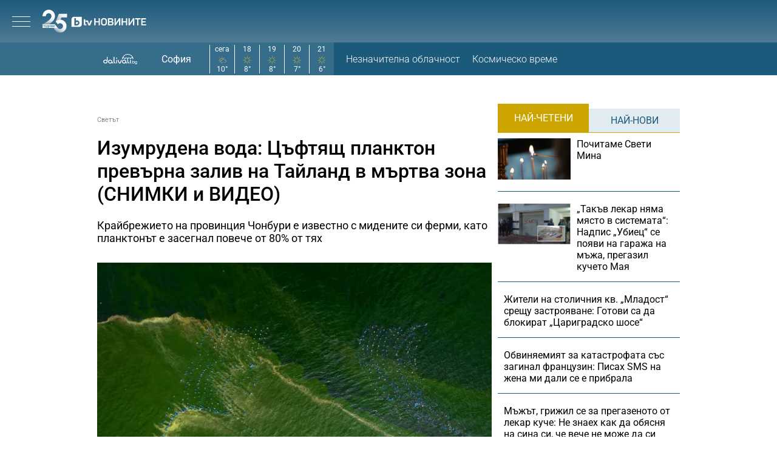

--- FILE ---
content_type: text/html; charset=UTF-8
request_url: https://btvnovinite.bg/svetut/izumrudena-voda-caftjasht-plankton-prevarna-zaliv-na-tajland-v-martva-zona-snimki-i-video.html?utm_source=self&utm_medium=article&utm_campaign=Related_Articles
body_size: 18809
content:
<!DOCTYPE html>
<html lang="bg">

<head>
    <title>Изумрудена вода: Цъфтящ планктон превърна залив на Тайланд в мъртва зона (СНИМКИ и ВИДЕО) - bTV Новините</title>

    <meta http-equiv="X-UA-Compatible" content="IE=edge" />
    <meta http-equiv="Content-Type" content="text/html; charset=utf-8" />
    <meta name="viewport" content="width=device-width, initial-scale=1, maximum-scale=1" />
    <meta name="description" content="Крайбрежието на провинция Чонбури е известно с мидените си ферми, като планктонът е засегнал повече от 80% от тях" />
    <meta name="keywords" content="замърсяване,тайланд,ел ниньо,глобално затопляне,цъфтящ планктон" />
    <meta name="facebook-domain-verification" content="n2qcn4rui13r16ju8g6fvv8d9dg3p7" />
        <meta name="robots" content="index, follow, max-image-preview:large, max-snippet:-1, max-video-preview:-1" />
        
        
    <link rel="dns-prefetch" href="https://cms.static.btv.bg/" />
    <link rel="dns-prefetch" href="https://img.cms.bweb.bg/" />
    <link rel="dns-prefetch" href="https://www.google-analytics.com">
    <link rel="dns-prefetch" href="https://www.googletagmanager.com">
    
    
    <style type="text/css">@font-face {font-family:Roboto Slab;font-style:normal;font-weight:300;src:url(/cf-fonts/v/roboto-slab/5.0.18/greek-ext/wght/normal.woff2);unicode-range:U+1F00-1FFF;font-display:swap;}@font-face {font-family:Roboto Slab;font-style:normal;font-weight:300;src:url(/cf-fonts/v/roboto-slab/5.0.18/latin-ext/wght/normal.woff2);unicode-range:U+0100-02AF,U+0304,U+0308,U+0329,U+1E00-1E9F,U+1EF2-1EFF,U+2020,U+20A0-20AB,U+20AD-20CF,U+2113,U+2C60-2C7F,U+A720-A7FF;font-display:swap;}@font-face {font-family:Roboto Slab;font-style:normal;font-weight:300;src:url(/cf-fonts/v/roboto-slab/5.0.18/cyrillic/wght/normal.woff2);unicode-range:U+0301,U+0400-045F,U+0490-0491,U+04B0-04B1,U+2116;font-display:swap;}@font-face {font-family:Roboto Slab;font-style:normal;font-weight:300;src:url(/cf-fonts/v/roboto-slab/5.0.18/cyrillic-ext/wght/normal.woff2);unicode-range:U+0460-052F,U+1C80-1C88,U+20B4,U+2DE0-2DFF,U+A640-A69F,U+FE2E-FE2F;font-display:swap;}@font-face {font-family:Roboto Slab;font-style:normal;font-weight:300;src:url(/cf-fonts/v/roboto-slab/5.0.18/vietnamese/wght/normal.woff2);unicode-range:U+0102-0103,U+0110-0111,U+0128-0129,U+0168-0169,U+01A0-01A1,U+01AF-01B0,U+0300-0301,U+0303-0304,U+0308-0309,U+0323,U+0329,U+1EA0-1EF9,U+20AB;font-display:swap;}@font-face {font-family:Roboto Slab;font-style:normal;font-weight:300;src:url(/cf-fonts/v/roboto-slab/5.0.18/greek/wght/normal.woff2);unicode-range:U+0370-03FF;font-display:swap;}@font-face {font-family:Roboto Slab;font-style:normal;font-weight:300;src:url(/cf-fonts/v/roboto-slab/5.0.18/latin/wght/normal.woff2);unicode-range:U+0000-00FF,U+0131,U+0152-0153,U+02BB-02BC,U+02C6,U+02DA,U+02DC,U+0304,U+0308,U+0329,U+2000-206F,U+2074,U+20AC,U+2122,U+2191,U+2193,U+2212,U+2215,U+FEFF,U+FFFD;font-display:swap;}@font-face {font-family:Roboto Slab;font-style:normal;font-weight:400;src:url(/cf-fonts/v/roboto-slab/5.0.18/cyrillic/wght/normal.woff2);unicode-range:U+0301,U+0400-045F,U+0490-0491,U+04B0-04B1,U+2116;font-display:swap;}@font-face {font-family:Roboto Slab;font-style:normal;font-weight:400;src:url(/cf-fonts/v/roboto-slab/5.0.18/cyrillic-ext/wght/normal.woff2);unicode-range:U+0460-052F,U+1C80-1C88,U+20B4,U+2DE0-2DFF,U+A640-A69F,U+FE2E-FE2F;font-display:swap;}@font-face {font-family:Roboto Slab;font-style:normal;font-weight:400;src:url(/cf-fonts/v/roboto-slab/5.0.18/greek-ext/wght/normal.woff2);unicode-range:U+1F00-1FFF;font-display:swap;}@font-face {font-family:Roboto Slab;font-style:normal;font-weight:400;src:url(/cf-fonts/v/roboto-slab/5.0.18/latin-ext/wght/normal.woff2);unicode-range:U+0100-02AF,U+0304,U+0308,U+0329,U+1E00-1E9F,U+1EF2-1EFF,U+2020,U+20A0-20AB,U+20AD-20CF,U+2113,U+2C60-2C7F,U+A720-A7FF;font-display:swap;}@font-face {font-family:Roboto Slab;font-style:normal;font-weight:400;src:url(/cf-fonts/v/roboto-slab/5.0.18/greek/wght/normal.woff2);unicode-range:U+0370-03FF;font-display:swap;}@font-face {font-family:Roboto Slab;font-style:normal;font-weight:400;src:url(/cf-fonts/v/roboto-slab/5.0.18/vietnamese/wght/normal.woff2);unicode-range:U+0102-0103,U+0110-0111,U+0128-0129,U+0168-0169,U+01A0-01A1,U+01AF-01B0,U+0300-0301,U+0303-0304,U+0308-0309,U+0323,U+0329,U+1EA0-1EF9,U+20AB;font-display:swap;}@font-face {font-family:Roboto Slab;font-style:normal;font-weight:400;src:url(/cf-fonts/v/roboto-slab/5.0.18/latin/wght/normal.woff2);unicode-range:U+0000-00FF,U+0131,U+0152-0153,U+02BB-02BC,U+02C6,U+02DA,U+02DC,U+0304,U+0308,U+0329,U+2000-206F,U+2074,U+20AC,U+2122,U+2191,U+2193,U+2212,U+2215,U+FEFF,U+FFFD;font-display:swap;}@font-face {font-family:Roboto Slab;font-style:normal;font-weight:700;src:url(/cf-fonts/v/roboto-slab/5.0.18/cyrillic-ext/wght/normal.woff2);unicode-range:U+0460-052F,U+1C80-1C88,U+20B4,U+2DE0-2DFF,U+A640-A69F,U+FE2E-FE2F;font-display:swap;}@font-face {font-family:Roboto Slab;font-style:normal;font-weight:700;src:url(/cf-fonts/v/roboto-slab/5.0.18/latin/wght/normal.woff2);unicode-range:U+0000-00FF,U+0131,U+0152-0153,U+02BB-02BC,U+02C6,U+02DA,U+02DC,U+0304,U+0308,U+0329,U+2000-206F,U+2074,U+20AC,U+2122,U+2191,U+2193,U+2212,U+2215,U+FEFF,U+FFFD;font-display:swap;}@font-face {font-family:Roboto Slab;font-style:normal;font-weight:700;src:url(/cf-fonts/v/roboto-slab/5.0.18/greek/wght/normal.woff2);unicode-range:U+0370-03FF;font-display:swap;}@font-face {font-family:Roboto Slab;font-style:normal;font-weight:700;src:url(/cf-fonts/v/roboto-slab/5.0.18/vietnamese/wght/normal.woff2);unicode-range:U+0102-0103,U+0110-0111,U+0128-0129,U+0168-0169,U+01A0-01A1,U+01AF-01B0,U+0300-0301,U+0303-0304,U+0308-0309,U+0323,U+0329,U+1EA0-1EF9,U+20AB;font-display:swap;}@font-face {font-family:Roboto Slab;font-style:normal;font-weight:700;src:url(/cf-fonts/v/roboto-slab/5.0.18/cyrillic/wght/normal.woff2);unicode-range:U+0301,U+0400-045F,U+0490-0491,U+04B0-04B1,U+2116;font-display:swap;}@font-face {font-family:Roboto Slab;font-style:normal;font-weight:700;src:url(/cf-fonts/v/roboto-slab/5.0.18/greek-ext/wght/normal.woff2);unicode-range:U+1F00-1FFF;font-display:swap;}@font-face {font-family:Roboto Slab;font-style:normal;font-weight:700;src:url(/cf-fonts/v/roboto-slab/5.0.18/latin-ext/wght/normal.woff2);unicode-range:U+0100-02AF,U+0304,U+0308,U+0329,U+1E00-1E9F,U+1EF2-1EFF,U+2020,U+20A0-20AB,U+20AD-20CF,U+2113,U+2C60-2C7F,U+A720-A7FF;font-display:swap;}</style>
    <style type="text/css">@font-face {font-family:Roboto;font-style:normal;font-weight:300;src:url(/cf-fonts/s/roboto/5.0.11/cyrillic-ext/300/normal.woff2);unicode-range:U+0460-052F,U+1C80-1C88,U+20B4,U+2DE0-2DFF,U+A640-A69F,U+FE2E-FE2F;font-display:swap;}@font-face {font-family:Roboto;font-style:normal;font-weight:300;src:url(/cf-fonts/s/roboto/5.0.11/latin/300/normal.woff2);unicode-range:U+0000-00FF,U+0131,U+0152-0153,U+02BB-02BC,U+02C6,U+02DA,U+02DC,U+0304,U+0308,U+0329,U+2000-206F,U+2074,U+20AC,U+2122,U+2191,U+2193,U+2212,U+2215,U+FEFF,U+FFFD;font-display:swap;}@font-face {font-family:Roboto;font-style:normal;font-weight:300;src:url(/cf-fonts/s/roboto/5.0.11/latin-ext/300/normal.woff2);unicode-range:U+0100-02AF,U+0304,U+0308,U+0329,U+1E00-1E9F,U+1EF2-1EFF,U+2020,U+20A0-20AB,U+20AD-20CF,U+2113,U+2C60-2C7F,U+A720-A7FF;font-display:swap;}@font-face {font-family:Roboto;font-style:normal;font-weight:300;src:url(/cf-fonts/s/roboto/5.0.11/vietnamese/300/normal.woff2);unicode-range:U+0102-0103,U+0110-0111,U+0128-0129,U+0168-0169,U+01A0-01A1,U+01AF-01B0,U+0300-0301,U+0303-0304,U+0308-0309,U+0323,U+0329,U+1EA0-1EF9,U+20AB;font-display:swap;}@font-face {font-family:Roboto;font-style:normal;font-weight:300;src:url(/cf-fonts/s/roboto/5.0.11/greek-ext/300/normal.woff2);unicode-range:U+1F00-1FFF;font-display:swap;}@font-face {font-family:Roboto;font-style:normal;font-weight:300;src:url(/cf-fonts/s/roboto/5.0.11/cyrillic/300/normal.woff2);unicode-range:U+0301,U+0400-045F,U+0490-0491,U+04B0-04B1,U+2116;font-display:swap;}@font-face {font-family:Roboto;font-style:normal;font-weight:300;src:url(/cf-fonts/s/roboto/5.0.11/greek/300/normal.woff2);unicode-range:U+0370-03FF;font-display:swap;}@font-face {font-family:Roboto;font-style:normal;font-weight:400;src:url(/cf-fonts/s/roboto/5.0.11/vietnamese/400/normal.woff2);unicode-range:U+0102-0103,U+0110-0111,U+0128-0129,U+0168-0169,U+01A0-01A1,U+01AF-01B0,U+0300-0301,U+0303-0304,U+0308-0309,U+0323,U+0329,U+1EA0-1EF9,U+20AB;font-display:swap;}@font-face {font-family:Roboto;font-style:normal;font-weight:400;src:url(/cf-fonts/s/roboto/5.0.11/greek-ext/400/normal.woff2);unicode-range:U+1F00-1FFF;font-display:swap;}@font-face {font-family:Roboto;font-style:normal;font-weight:400;src:url(/cf-fonts/s/roboto/5.0.11/latin/400/normal.woff2);unicode-range:U+0000-00FF,U+0131,U+0152-0153,U+02BB-02BC,U+02C6,U+02DA,U+02DC,U+0304,U+0308,U+0329,U+2000-206F,U+2074,U+20AC,U+2122,U+2191,U+2193,U+2212,U+2215,U+FEFF,U+FFFD;font-display:swap;}@font-face {font-family:Roboto;font-style:normal;font-weight:400;src:url(/cf-fonts/s/roboto/5.0.11/latin-ext/400/normal.woff2);unicode-range:U+0100-02AF,U+0304,U+0308,U+0329,U+1E00-1E9F,U+1EF2-1EFF,U+2020,U+20A0-20AB,U+20AD-20CF,U+2113,U+2C60-2C7F,U+A720-A7FF;font-display:swap;}@font-face {font-family:Roboto;font-style:normal;font-weight:400;src:url(/cf-fonts/s/roboto/5.0.11/cyrillic-ext/400/normal.woff2);unicode-range:U+0460-052F,U+1C80-1C88,U+20B4,U+2DE0-2DFF,U+A640-A69F,U+FE2E-FE2F;font-display:swap;}@font-face {font-family:Roboto;font-style:normal;font-weight:400;src:url(/cf-fonts/s/roboto/5.0.11/greek/400/normal.woff2);unicode-range:U+0370-03FF;font-display:swap;}@font-face {font-family:Roboto;font-style:normal;font-weight:400;src:url(/cf-fonts/s/roboto/5.0.11/cyrillic/400/normal.woff2);unicode-range:U+0301,U+0400-045F,U+0490-0491,U+04B0-04B1,U+2116;font-display:swap;}@font-face {font-family:Roboto;font-style:normal;font-weight:500;src:url(/cf-fonts/s/roboto/5.0.11/latin/500/normal.woff2);unicode-range:U+0000-00FF,U+0131,U+0152-0153,U+02BB-02BC,U+02C6,U+02DA,U+02DC,U+0304,U+0308,U+0329,U+2000-206F,U+2074,U+20AC,U+2122,U+2191,U+2193,U+2212,U+2215,U+FEFF,U+FFFD;font-display:swap;}@font-face {font-family:Roboto;font-style:normal;font-weight:500;src:url(/cf-fonts/s/roboto/5.0.11/latin-ext/500/normal.woff2);unicode-range:U+0100-02AF,U+0304,U+0308,U+0329,U+1E00-1E9F,U+1EF2-1EFF,U+2020,U+20A0-20AB,U+20AD-20CF,U+2113,U+2C60-2C7F,U+A720-A7FF;font-display:swap;}@font-face {font-family:Roboto;font-style:normal;font-weight:500;src:url(/cf-fonts/s/roboto/5.0.11/greek/500/normal.woff2);unicode-range:U+0370-03FF;font-display:swap;}@font-face {font-family:Roboto;font-style:normal;font-weight:500;src:url(/cf-fonts/s/roboto/5.0.11/cyrillic/500/normal.woff2);unicode-range:U+0301,U+0400-045F,U+0490-0491,U+04B0-04B1,U+2116;font-display:swap;}@font-face {font-family:Roboto;font-style:normal;font-weight:500;src:url(/cf-fonts/s/roboto/5.0.11/cyrillic-ext/500/normal.woff2);unicode-range:U+0460-052F,U+1C80-1C88,U+20B4,U+2DE0-2DFF,U+A640-A69F,U+FE2E-FE2F;font-display:swap;}@font-face {font-family:Roboto;font-style:normal;font-weight:500;src:url(/cf-fonts/s/roboto/5.0.11/greek-ext/500/normal.woff2);unicode-range:U+1F00-1FFF;font-display:swap;}@font-face {font-family:Roboto;font-style:normal;font-weight:500;src:url(/cf-fonts/s/roboto/5.0.11/vietnamese/500/normal.woff2);unicode-range:U+0102-0103,U+0110-0111,U+0128-0129,U+0168-0169,U+01A0-01A1,U+01AF-01B0,U+0300-0301,U+0303-0304,U+0308-0309,U+0323,U+0329,U+1EA0-1EF9,U+20AB;font-display:swap;}@font-face {font-family:Roboto;font-style:normal;font-weight:700;src:url(/cf-fonts/s/roboto/5.0.11/cyrillic/700/normal.woff2);unicode-range:U+0301,U+0400-045F,U+0490-0491,U+04B0-04B1,U+2116;font-display:swap;}@font-face {font-family:Roboto;font-style:normal;font-weight:700;src:url(/cf-fonts/s/roboto/5.0.11/latin/700/normal.woff2);unicode-range:U+0000-00FF,U+0131,U+0152-0153,U+02BB-02BC,U+02C6,U+02DA,U+02DC,U+0304,U+0308,U+0329,U+2000-206F,U+2074,U+20AC,U+2122,U+2191,U+2193,U+2212,U+2215,U+FEFF,U+FFFD;font-display:swap;}@font-face {font-family:Roboto;font-style:normal;font-weight:700;src:url(/cf-fonts/s/roboto/5.0.11/latin-ext/700/normal.woff2);unicode-range:U+0100-02AF,U+0304,U+0308,U+0329,U+1E00-1E9F,U+1EF2-1EFF,U+2020,U+20A0-20AB,U+20AD-20CF,U+2113,U+2C60-2C7F,U+A720-A7FF;font-display:swap;}@font-face {font-family:Roboto;font-style:normal;font-weight:700;src:url(/cf-fonts/s/roboto/5.0.11/vietnamese/700/normal.woff2);unicode-range:U+0102-0103,U+0110-0111,U+0128-0129,U+0168-0169,U+01A0-01A1,U+01AF-01B0,U+0300-0301,U+0303-0304,U+0308-0309,U+0323,U+0329,U+1EA0-1EF9,U+20AB;font-display:swap;}@font-face {font-family:Roboto;font-style:normal;font-weight:700;src:url(/cf-fonts/s/roboto/5.0.11/cyrillic-ext/700/normal.woff2);unicode-range:U+0460-052F,U+1C80-1C88,U+20B4,U+2DE0-2DFF,U+A640-A69F,U+FE2E-FE2F;font-display:swap;}@font-face {font-family:Roboto;font-style:normal;font-weight:700;src:url(/cf-fonts/s/roboto/5.0.11/greek-ext/700/normal.woff2);unicode-range:U+1F00-1FFF;font-display:swap;}@font-face {font-family:Roboto;font-style:normal;font-weight:700;src:url(/cf-fonts/s/roboto/5.0.11/greek/700/normal.woff2);unicode-range:U+0370-03FF;font-display:swap;}</style>

        <link rel="alternate" type="application/rss+xml" href="https://btvnovinite.bg/lbin/v3/rss.php?section_id=16087" />
    
        <link rel="canonical" href="https://btvnovinite.bg/svetut/izumrudena-voda-caftjasht-plankton-prevarna-zaliv-na-tajland-v-martva-zona-snimki-i-video.html">                    <meta property="og:site_name" content="bTV Новините" />
        <meta property="og:type" content="article" />
        <meta property="og:title" content="Изумрудена вода: Цъфтящ планктон превърна залив на Тайланд в мъртва зона (СНИМКИ и ВИДЕО)" />
        <meta property="og:image" content="https://cdn.btv.bg/media/images/1200x630/Sep2023/2113130220.jpg" />
        <meta property="og:image:secure_url" content="https://cdn.btv.bg/media/images/1200x630/Sep2023/2113130220.jpg" />
        <meta property="fb:app_id" content="208539599222169" />
        <meta property="fb:pages" content="248414188545735" />
        <meta property="og:url" content="https://btvnovinite.bg/svetut/izumrudena-voda-caftjasht-plankton-prevarna-zaliv-na-tajland-v-martva-zona-snimki-i-video.html" />
        <meta property="og:description" content="Крайбрежието на провинция Чонбури е известно с мидените си ферми, като планктонът е засегнал повече от 80% от тях" />
        <link rel="image_src" href="https://cdn.btv.bg/media/images/1200x630/Sep2023/2113130220.jpg" />
    
        
        <script type="application/ld+json">
            //<![CDATA[
            {
                "@context": "https://schema.org",
                "@type": "WebSite",
                "url": "https:\/\/btvnovinite.bg",
                "potentialAction": {
                    "@type": "SearchAction",
                    "target": "https:\/\/btvnovinite.bg\/search\/?q={search_term_string}&o=date",
                    "query-input": "required name=search_term_string"
                }
            }
            //]]>
        </script>
    

    <link rel="preload" as="style" href="/css/bg/microsites/btvnovinite/css/main.css?v=3.1.27" />
        <link rel="preload" as="script" href="https://cms.static.btv.bg/microsites/btvnovinite/js/lazyload.min.js" />
    <link rel="preload" as="script" href="https://cms.static.btv.bg/microsites/btvnovinite/js/lazyload.min.js" />
        <link rel="preload" as="image" href="https://cms.static.btv.bg/microsites/btvnovinite/img/placeholder_btvNovinite_300x600.jpg" />
    
    
    <link rel="shortcut icon" type="image/x-icon" href="https://cms.static.btv.bg/main/img/btvnews.ico" />

    <link rel="stylesheet" type="text/css" href="/css/bg/microsites/btvnovinite/css/main.css?v=3.1.27" />

            <link rel="stylesheet" type="text/css" href="/css/bg/microsites/btvnovinite/css/article.css?v=3.1.27" />
        
        
    <script type="3503ff945be157384478b38c-text/javascript">
        var site_id = 80;
        var article_id = "2100856675";
        var section_id = "16087";
        var story_id = '';
        var gallery_id = '';
        var article_style = 'Article';
        //  var static_server = 'https://cms.static.btv.bg';

        var dfp_site = 'btvnovinite.bg';
        var dfp_website = 'btv_novinite';
        var dfp_mobile = false;
        var dfp_tags = ["\u0437\u0430\u043c\u044a\u0440\u0441\u044f\u0432\u0430\u043d\u0435","\u0442\u0430\u0439\u043b\u0430\u043d\u0434","\u0435\u043b \u043d\u0438\u043d\u044c\u043e","\u0433\u043b\u043e\u0431\u0430\u043b\u043d\u043e \u0437\u0430\u0442\u043e\u043f\u043b\u044f\u043d\u0435","\u0446\u044a\u0444\u0442\u044f\u0449 \u043f\u043b\u0430\u043d\u043a\u0442\u043e\u043d"];
        var dfp_status = {"medium_rectangle_300x250_first":true,"medium_rectangle_300x250_second":true,"megaboard":true,"megaboard_second":false,"megaboard_third":false,"wallpaper":true,"ibug":false,"carousel":true,"in_article_300x250_first":false,"in_article_300x250_second":false,"in_listing_native":false,"adform_exclusive_mobile_300x250_first":false,"adform_exclusive_mobile_300x250_second":false,"adform_exclusive_300x250_second":false,"video_border_top":false,"video_border_bottom":false,"video_overlay":false,"video_overlay_vertical":false,"amp_wrapper_top":false,"amp_wrapper_bottom":false,"mobile1x1":false,"top":true,"top_dropdown":false};
        var dfp_show_ads = 1;
        var dfp_env = '1';
        
        const regex=/Mobi|Android|webOS|iPhone|iPad|iPod|BlackBerry|IEMobile|Opera Mini/i;var mobile=regex.test(navigator.userAgent);if(mobile||window.innerWidth<640){var device_type='mobile'}else{var device_type='desktop'}
        
        var gtm_vod = false;

	var article_gtm_data = {
		articleTitle: 'Изумрудена вода: Цъфтящ планктон превърна залив на Тайланд в мъртва зона (СНИМКИ и ВИДЕО)',
		articleTitleEn: 'Emerald water: A plankton bloom has turned a Gulf of Thailand into a dead zone (PHOTOS and VIDEO)',		pageCategory: 'news',
		articleId: '2100856675',
		pageType: 'article',
		articleType: 'article',
		articleAuthorId: '435',
		articleAuthor: 'Редакторски екип',
		articleDatePublished: '1695206243',
		articleTopics: 'замърсяване,тайланд,ел ниньо,глобално затопляне,цъфтящ планктон', 
		sectionId: '16087',
		sectionName: 'Светът',
		articleWordCount: '191',
		articleGallery: '0',
		deviceType: device_type,
		articleLoadMoreButton: false,
				pagePlayerEnabled: 0,
	};	
	     </script>

    <link rel="manifest" href="/manifest.json" />
    
    <!-- Google Tag Manager -->
    <script type="3503ff945be157384478b38c-text/javascript">(function(w,d,s,l,i){w[l]=w[l]||[];w[l].push({'gtm.start':
    new Date().getTime(),event:'gtm.js'});var f=d.getElementsByTagName(s)[0],
    j=d.createElement(s),dl=l!='dataLayer'?'&l='+l:'';j.async=true;j.src=
    'https://www.googletagmanager.com/gtm.js?id='+i+dl;f.parentNode.insertBefore(j,f);
    })(window,document,'script','dataLayer','GTM-5GQTM3D4');</script>
    <!-- End Google Tag Manager -->
    
    
    
    <script type="3503ff945be157384478b38c-text/javascript">
    (function(c,l,a,r,i,t,y){
    c[a]=c[a]||function(){(c[a].q=c[a].q||[]).push(arguments)};
    t=l.createElement(r);t.async=1;t.src="https://www.clarity.ms/tag/"+i;
    y=l.getElementsByTagName(r)[0];y.parentNode.insertBefore(t,y);
    })(window, document, "clarity", "script", "sjep4oxq50");
    </script>
    

    <script async id="ebx" src="//applets.ebxcdn.com/ebx.js" type="3503ff945be157384478b38c-text/javascript"></script>

          <script src="https://publisher.caroda.io/videoPlayer/caroda.min.js?ctok=0239cd062264" crossorigin="anonymous" defer type="3503ff945be157384478b38c-text/javascript"></script>
        
    <script data-ad-client="ca-pub-2230223935244955" async src="https://pagead2.googlesyndication.com/pagead/js/adsbygoogle.js" type="3503ff945be157384478b38c-text/javascript"></script>

</head>

<body  itemscope="" itemtype="https://schema.org/WebPage">
<noscript><iframe src="https://www.googletagmanager.com/ns.html?id=GTM-5GQTM3D4" height="0" width="0" style="display:none;visibility:hidden"></iframe></noscript><div class="btv-mobileads-wrapper_wrap">
		<div class="btv-mobileads-wrapper_page">
				<div class="wrapper" id='content_router'>
												<div>
																<div>
																				<div>
												<!-- START NEW DESIGN BTV NOVINITE -->

<header class="btv-novinite-header header-wrapper">
	<div class="header-content">
		<div class="top-navigation">
			<a href="https://btvsport.bg/" target="_blank">
				<img width="85" height="16" class="btv-sport" src="https://cms.static.btv.bg/microsites/btvsport/images/logos/BTV-Sport.svg" alt="bTV Спорт" />
			</a>
			<a width="62" height="16" href="https://businessnovinite.bg/" target="_blank">
				<img fetchpriority="high" class="btv-businessnovinite" src="https://cms.static.btv.bg/microsites/btvnovinite/images/logos/BTV-BusinessNovinite.svg" alt="Бизнес Новините" />
			</a>
			<a href="https://btvplus.bg/" target="_blank">
				<img width="50" height="16" class="btv-plus" src="https://cms.static.btv.bg/microsites/btvnovinite/images/logos/BTV-Plus.svg?v25" alt="bTV+" />
			</a>
			<a href="https://ladyzone.bg/" target="_blank">
				<img width="71" height="12" class="btv-ladyzone" src="https://cms.static.btv.bg/microsites/btvnovinite/images/logos/BTV-LadyZone.svg" alt="LadyZone" />
			</a>
			<a href="https://svetatnazdraveto.bg/" target="_blank">
				<img fetchpriority="high" width="164" height="20" class="btv-svetatnazdraveto" src="https://cms.static.btv.bg/microsites/btvnovinite/images/logos/SvetatNaZdraveto.svg" alt="Светът на здравето" />
			</a>
			<div class="input-wrap">
				<form id="search-submit" action="/search/" method="GET" autocomplete="off">
					<input type="hidden" name="o" value="date" />
					<input class="text" type="text" name="q" autocomplete='off' />
					<span class="icon-search"></span>
				</form>
			</div>
			<div class="all-lives">
				<a href="https://btvnovinite.bg/">
					<div class="live-blog first">
						<span class="blink-circle"></span>
						<span class="text">на живо</span>
					</div>
				</a>
							</div>
		</div>
		<a class="site-logo" href="/">
			<img fetchpriority="high" src="https://cms.static.btv.bg/microsites/btvnovinite/images/logos/btvnovinite-logo-25.svg" alt="bTV Новините" />
		</a>
		<nav class="main-navigation">
			<ul>
				<li id="video-podcasts">
					<a href="/podcast/">Видео подкасти</a>
					<span class="arrow-open-close"></span>
				</li>				
				<li>
					<a href="/novinite-ot-dnes/">Днес</a>
				</li>
				<li>
					<a href="/bulgaria/">България</a>
				</li>
				<li>
					<a href="/svetut/">Светът</a>
				</li> 
	
				<li>
					<a href="/predavania/btv-svetat/" class="mt3"><img src="https://web.static.btv.bg/btv_svetat_button_110x24.png?v25" alt="bTV - Светът"></a>
				</li>
				
			  <li>
					<a href="https://btvsport.bg/">Спорт</a>
				</li>  
							
				<li>
					<a href="https://businessnovinite.bg/">Бизнес</a>
				</li>
				<li>
					<a href="/lifestyle/liubopitno/">Любопитно</a>
				</li>
				<li>
					<a href="/predavania/">Предавания</a>
				</li>
<!--
				<li>
					<a href="/btv-razkazva/">bTV разказва</a>
				</li>
				<li>
					<a href="/az-reporterut/">Аз, Репортерът</a>
				</li>
				-->
				<li>
					<a href="/evroto/" class="mtm4"><img src="https://web.static.btv.bg/btvnovinite_btn_evroto.png" alt="Еврото в България"></a>
				</li>
				<li>
					<a href="/btv-razkazva/" class="mt3"><img src="https://web.static.btv.bg/btv_razkazva_btn_btvnovinite.png?v25" alt="bTV Разказва"></a>
				</li>
			</ul>
		</nav>
	</div>
</header>

<div class="btv-novinite-sub-menu-wrapper">
	<ul class="sub-menu-list video-podcasts">
        <li>
            <a href="/jenite-na-bulgaria/" class="mt3"><img src="https://web.static.btv.bg/181x22_button.jpg" alt="Жените на България" /></a>
        </li>
		<!--
		<li>
			<a href="/obori-me/">Обори ме</a>
		</li>
		-->
    </ul>
</div>

<header class="btv-novinite-header-mobile header-wrapper-mobile">
	<div class="left">
		<div class="menu-hamburger">
			<span class="top"></span>
			<span class="middle"></span>
			<span class="bottom"></span>
		</div>
		<a class="site-logo" href="/">
			<img fetchpriority="high" src="https://cms.static.btv.bg/microsites/btvnovinite/images/logos/btvnovinite-logo-25.svg" alt="bTV Новините" />
		</a>
	</div>
	<div class="right">
		<div class="all-lives">
			<a href="">
				<div class="live-blog first">
					<span class="blink-circle"></span>
					<span class="text">на живо</span>
				</div>
			</a>
					</div>
	</div>
</header>
<nav class="btv-novinite-navigation-mobile navigation-mobile">
	<div class="header-close-wrap">
		<a class="site-logo" href="/">
			<img fetchpriority="high" src="https://cms.static.btv.bg/microsites/btvnovinite/images/logos/BTV-Novinite.svg" alt="bTV Новините">
		</a>
		<div class="close-navigation">
			<span class="left"></span>
			<span class="right"></span>
		</div>
	</div>
	<ul>
		<li class="sub-item-menu-mobile">
			<a href="/podcast/">Видео подкасти</a>
			<span class="arrow-open-close"></span>
		</li>
		<div class="sub-menu-accordion">
			<ul>
				<li>
					<a href="/jenite-na-bulgaria/"><img src="https://web.static.btv.bg/181x22_button.jpg" alt="Жените на България" /></a>
				</li>
				<!--
				<li>
					<a href="/obori-me/">Обори ме</a>
				</li>
				-->
			</ul>
		</div>
		<li>
			<a href="/novinite-ot-dnes/">Днес</a>
		</li>
		<li>
			<a href="/bulgaria/">България</a>
		</li>
		<li>
			<a href="/svetut/">Светът</a>
		</li>
		
		<li>
			<a href="/predavania/btv-svetat/" class="mt3"><img src="https://web.static.btv.bg/btv_svetat_button_110x24.png?v25" alt="bTV - Светът"></a>
		</li>
		
		 <li>
			<a href="https://btvsport.bg/">Спорт</a>
		</li>  
		<li>
			<a href="https://businessnovinite.bg/">Пари</a>
		</li>
		<li>
			<a href="/lifestyle/liubopitno/">Любопитно</a>
		</li>
		<li>
			<a href="/predavania/">Предавания</a>
		</li>
<!--
		<li>
			<a href="/btv-razkazva/">bTV разказва</a>
		</li>
-->
		
		<li>
			<a href="/evroto/" class="mtm4"><img src="https://web.static.btv.bg/btvnovinite_btn_evroto.png" alt="Еврото в България"></a>
		</li>
		
		<li>
			<a href="/btv-razkazva/" class="mt3"><img src="https://web.static.btv.bg/btv_razkazva_btn_btvnovinite.png?v25" alt="bTV Разказва"></a>
		</li>

		<li>
			<a href="/az-reporterut/">Аз, Репортерът</a>
		</li>
		<li>
			<a href="https://svetatnazdraveto.bg/" target="_blank">
				<img width="230" height="28" src="https://cms.static.btv.bg/microsites/btvnovinite/images/logos/SvetatNaZdraveto.svg" alt="Светът на здравето" />
			</a>
		</li>
		<li>
			<a href="/sudurjanie-ot-partnyori/">Съдържание от партньори</a>
		</li>
		
	</ul>

	<div class="all-lives">
		<a href="/">
			<div class="live-blog first">
				<span class="blink-circle"></span>
				<span class="text">на живо</span>
			</div>
		</a>
			</div>


	<div class="top-navigation">
		<div class="sites">
			<a href="https://btvnovinite.bg/" target="_blank">
				<img class="btv-sport" src="https://cms.static.btv.bg/microsites/btvnovinite/images/logos/BTV-Sport.svg" alt="bTV Спорт" />
			</a>
			<a href="https://businessnovinite.bg/" target="_blank">
				<img class="btv-businessnovinite"
					src="https://cms.static.btv.bg/microsites/btvnovinite/images/logos/BTV-BusinessNovinite.svg" alt="Бизнес Новините" />
			</a>
			<a href="https://btvplus.bg/" target="_blank">
				<img class="btv-plus" src="https://cms.static.btv.bg/microsites/btvnovinite/images/logos/BTV-Plus.svg" alt="bTV+" />
			</a>
			<a href="https://ladyzone.bg/" target="_blank">
				<img class="btv-ladyzone" src="https://cms.static.btv.bg/microsites/btvnovinite/images/logos/BTV-LadyZone.svg" alt="LadyZone" />
			</a>
		</div>
		<div class="input-wrap">
			<form id="search-submit-mobile" action="/search/" method="GET" autocomplete="off">
				<input type="hidden" name="o" value="date" />
				<input class="text" type="text" name="q" autocomplete='off' />
				<span class="icon-search mobile"></span>
			</form>
		</div>
	</div>
</nav>

<div class="live_event_wrapper">
	<a href="" class="link_live" onclick="if (!window.__cfRLUnblockHandlers) return false; _sendGAEvent('Live_Video_NP', 'click_top_bar_button', document.title, true)" data-cf-modified-3503ff945be157384478b38c-="">
		<div class="live_event_btn">
			<span>&nbsp;</span>
		</div>
		<marquee scrollamount="3" onmouseover="if (!window.__cfRLUnblockHandlers) return false; this.stop();" onmouseout="if (!window.__cfRLUnblockHandlers) return false; this.start();" direction="left" speed="slow" behavior="loop" class="live_txt marquee_text" id="marquee-first" data-cf-modified-3503ff945be157384478b38c-="">
			<span class="line" id="line"> </span>
		</marquee>
	</a>
</div>


										</div>
																				<div>
												<div class="btv-novinite-weather">
	<a href="https://dalivali.bg/?utm_source=btvnovinite.bg&utm_medium=header&utm_campaign=dalivali_logo_in_btvnovinite" target="_blank" title="Прогноза за времето от dalivali.bg">
		<div class="weather-wrap">
			<div class="left">
				<div class="logo-weather">
					<img class="btv-dalivali" src="/static/bg/microsites/btvnovinite/images/logos/BTV-DaliVali.svg" width="56" height="17" alt="dalivali.bg" />
				</div>
				<div class="location">София</div>
								<div class="weather  firstelm ">
					<span class="min">сега</span>
					<span class="sign"><img src="/static/bg/microsites/dalivali/img/icons/2.svg" width="14" height="14" alt="Незначителна облачност" /></span>
					<span class="max">10&deg;</span>
				</div>
								<div class="weather  hide-on-mobile ">
					<span class="min">18</span>
					<span class="sign"><img src="/static/bg/microsites/dalivali/img/icons/1.svg" width="14" height="14" alt="Слънчево" /></span>
					<span class="max">8&deg;</span>
				</div>
								<div class="weather  hide-on-mobile ">
					<span class="min">19</span>
					<span class="sign"><img src="/static/bg/microsites/dalivali/img/icons/1.svg" width="14" height="14" alt="Слънчево" /></span>
					<span class="max">8&deg;</span>
				</div>
								<div class="weather  hide-on-mobile ">
					<span class="min">20</span>
					<span class="sign"><img src="/static/bg/microsites/dalivali/img/icons/1.svg" width="14" height="14" alt="Слънчево" /></span>
					<span class="max">7&deg;</span>
				</div>
								<div class="weather  hide-on-mobile ">
					<span class="min">21</span>
					<span class="sign"><img src="/static/bg/microsites/dalivali/img/icons/1.svg" width="14" height="14" alt="Слънчево" /></span>
					<span class="max">6&deg;</span>
				</div>
												<div class="weather latest-news">
					<div class="mark-latest-label" onclick="if (!window.__cfRLUnblockHandlers) return false; showLatestNewsUnderWeather();return false;" data-cf-modified-3503ff945be157384478b38c-="">Последни <br >новини</div>
				</div>
							</div>
			<div class="right">
				<!--<div class="current-date">11.11.2025</div>-->
				<div class="info">Незначителна облачност</div>
				<a href="/tag/?tag=космическо време&o=date">Космическо време</a>
			</div>
		</div>
	</a>
</div>

<div class="cosmicweather">
	<!-- <div class="weather-wrap" style="padding: 10px;"><a href="/tag/?tag=космическо време&o=date">Космическо време</a></div> -->
	 
</div>
	
<div class="global-container">
	<div class="most-read-section mobile">
		<div id="latest-mobile-weather" class="news-articles-inline latest-container">
			<div class="gray-rectangle news-section">
				<div class="head-title"> <span class="rectangle"></span>
					<h2 class="text"> <span>Последни новини</span> </h2>
					<span class="blue-line"></span>
				</div>
			</div>

						<div class="news-article-inline">
				<a href="/bulgaria/otstranena-e-avarijata-na-traboprovoda-vav-varnenskoto-ezero.html" >
											<div class="image-article" style="position:relative;width:40%;float:left; display:block;">
		
									
									
							<div class="top-right-flag">
										
															</div>
														<img class="lazy" data-src="https://cdn.btv.bg/media/images/480x270/Nov2025/2113689129.jpg" alt="Отстранена е аварията на тръбопровода във Варненското езеро" />
													</div>
						<div class="info-article" style="  width: calc(60% - 20px); ">
														<h3 class="title">Отстранена е аварията на тръбопровода във Варненското езеро</h3>
						</div>
									</a>
			</div>
						<div class="news-article-inline">
				<a href="/svetut/predi-godishninata-ot-bataklan-tri-mladi-zheni-sa-podgotvjali-teroristichni-ataki-v-parizh.html" >
											<div class="image-article" style="position:relative;width:40%;float:left; display:block;">
		
									
									
							<div class="top-right-flag">
										
															</div>
														<img class="lazy" data-src="https://cdn.btv.bg/media/images/480x270/Nov2025/2113689097.jpg" alt="Преди годишнината от „Батаклан“: Три млади жени са подготвяли терористични атаки в Париж" />
													</div>
						<div class="info-article" style="  width: calc(60% - 20px); ">
														<h3 class="title">Преди годишнината от „Батаклан“: Три млади жени са подготвяли терористични атаки в Париж</h3>
						</div>
									</a>
			</div>
						<div class="news-article-inline">
				<a href="/bulgaria/zhivotnovadi-za-kompensaciite-na-tok-zhivotnovadstvoto-shte-izchezne-ako-cenata-na-toka-se-uvelichi-s-30.html" >
											<div class="image-article">
		
									
									
							<div class="top-right-flag">
										
															</div>
													</div>
						<div class="info-article" style=" ">
														<h3 class="title">Животновъди за компенсациите на ток: Животновъдството ще изчезне, ако цената на тока се увеличи с 30%</h3>
						</div>
									</a>
			</div>
						<div class="news-article-inline">
				<a href="/svetut/samolet-na-turskite-vss-se-razbi-v-gruzija-erdogan-namekna-za-zhertvi.html" >
											<div class="image-article">
		
									
									
							<div class="top-right-flag">
										
															</div>
													</div>
						<div class="info-article" style=" ">
														<h3 class="title">Самолет на турските ВСС се разби в Грузия, Ердоган намекна за жертви</h3>
						</div>
									</a>
			</div>
						<div class="news-article-inline">
				<a href="/svetut/rusija-tvardi-che-e-osuetila-zagovor-za-krazhba-na-mig-31.html" >
											<div class="image-article">
		
									
									
							<div class="top-right-flag">
										
															</div>
													</div>
						<div class="info-article" style=" ">
														<h3 class="title">Русия твърди, че е осуетила заговор за кражба на МиГ-31</h3>
						</div>
									</a>
			</div>
						<div class="news-article-inline">
				<a href="/svetut/afp-botoks-i-izkustveni-migli-kakvo-predstavljavat-vsashtnost-zhenite-ot-dvizhenieto-maga.html" >
											<div class="image-article">
		
									
									
							<div class="top-right-flag">
										
															</div>
													</div>
						<div class="info-article" style=" ">
														<h3 class="title">АФП: Ботокс и изкуствени мигли – какво представляват всъщност жените от движението MAGA</h3>
						</div>
									</a>
			</div>
						<div class="news-article-inline">
				<a href="/svetut/kiev-i-bukuresht-othvarliha-tvardenijata-na-moskva-che-e-osuetila-opit-za-krazhba-na-iztrebitel-sas-svrahzvukova-raketa.html" >
											<div class="image-article">
		
									
									
							<div class="top-right-flag">
										
															</div>
													</div>
						<div class="info-article" style=" ">
														<h3 class="title">Киев и Букурещ отхвърлиха твърденията на Москва, че е осуетила опит за кражба на изтребител със свръхзвукова ракета</h3>
						</div>
									</a>
			</div>
						<div class="news-article-inline">
				<a href="/bulgaria/balgarija-poluchi-vtoro-plashtane-po-pvu-438-6-mln-evro.html" >
											<div class="image-article">
		
									
									
							<div class="top-right-flag">
										
															</div>
													</div>
						<div class="info-article" style=" ">
														<h3 class="title">България получи второ плащане по ПВУ – 438,6 млн. евро</h3>
						</div>
									</a>
			</div>
						<div class="news-article-inline">
				<a href="/svetut/arestuvaha-sluzhitel-za-predpolagaemo-zasnemane-na-klient-v-toaletna.html" >
											<div class="image-article">
		
									
									
							<div class="top-right-flag">
										
															</div>
													</div>
						<div class="info-article" style=" ">
														<h3 class="title">Арестуваха служител за предполагаемо заснемане на клиент в тоалетна</h3>
						</div>
									</a>
			</div>
						<div class="news-article-inline">
				<a href="/bulgaria/bojko-borisov-sled-sreshtata-sas-sindikatite-za-bjudzhet-2026-beshe-konstruktivna.html" >
											<div class="image-article">
		
									
									
							<div class="top-right-flag">
										
															</div>
													</div>
						<div class="info-article" style=" ">
														<h3 class="title">Бойко Борисов след срещата със синдикатите за Бюджет 2026: Не се предвиждат съществени промени</h3>
						</div>
									</a>
			</div>
					</div>
	</div>
</div>

										</div>
																				<div>
												<div class="bweb-gpt bweb-gpt--top_dropdown"><div id="div-gpt-ad-top_dropdown"> </div></div>
										</div>
																				<div>
												<div class="bweb-gpt bweb-gpt--carousel"><div id="div-gpt-ad-carousel"> </div></div>
										</div>
																				<div>
												<div class="bweb-gpt bweb-gpt--wallpaper"><div id="div-gpt-ad-wallpaper"> </div></div>
										</div>
																				<div>
												<div class="bweb-gpt bweb-gpt--top"><div id="div-gpt-ad-top"> </div></div>
										</div>
																				<div>
												<div class="bweb-gpt bweb-gpt--ibug"><div id="div-gpt-ad-ibug"> </div></div>
										</div>
																		</div>
														</div>
												<div class="global-container max-width-980">
																<div>
																				<div>
												<div class="bweb-gpt bweb-gpt--megaboard"><div id="div-gpt-ad-megaboard"> </div></div>
										</div>
																		</div>
														</div>
												<div class="global-container max-width-980">
																<div class="left-inner-content">
																				<div>
												
<!-- article page content -->
	<!-- breadcrumb -->
	<div class="breadcrumb">
					<a href="/svetut/">Светът</a>
						</div>

					<script type="application/ld+json">
		{
			"@context": "https://schema.org",
			"@type": "BreadcrumbList",
			"itemListElement": [
									{
				"@type": "ListItem",
				"position": 1,
				"name": "Светът",
				"item": "https://btvnovinite.bg/svetut/"
			},
						{
				"@type": "ListItem",
				"position":2,
				"name": "Изумрудена вода: Цъфтящ планктон превърна залив на Тайланд в мъртва зона (СНИМКИ и ВИДЕО)"
			}]
		}
</script>


	<link rel="preload" as="image" href="https://cdn.btv.bg/media/images/640x360/Sep2023/2113130220.webp" />

<!-- title of article -->
<h1 class="article-title">Изумрудена вода: Цъфтящ планктон превърна залив на Тайланд в мъртва зона (СНИМКИ и ВИДЕО)</h1>

<!-- subtitle of article -->
<h2 class="article-summary">Крайбрежието на провинция Чонбури е известно с мидените си ферми, като планктонът е засегнал повече от 80% от тях</h2>

<div class="content">
	<div class="article-media-wrapper">
					<!-- normal article -->
			<div class="news-articles">
				<div class="news-article">
					<div class="image-article">
						<img src="https://cdn.btv.bg/media/images/640x360/Sep2023/2113130220.webp" />
					</div>
											<div class="source">
							Снимка:
															Reuters
													</div>
									</div>
			</div>
			<div class="image-info">
							</div>
		
			</div>

	<script type="application/ld+json">
{
	"@context": "http://schema.org",
	"@type": "NewsArticle",
	"mainEntityOfPage": "https://btvnovinite.bg/svetut/izumrudena-voda-caftjasht-plankton-prevarna-zaliv-na-tajland-v-martva-zona-snimki-i-video.html",
	"headline": "Изумрудена вода: Цъфтящ планктон превърна залив на Тайланд в мъртва зона (СНИМКИ и ВИДЕО)",
		"publisher": {
		"@context": "http://schema.org",
		"@type": "NewsMediaOrganization",
		"name": "bTV Media Group",
		"logo": {
			"@type": "ImageObject",
			"name": "bTV Logo",
			"url": "https://web.static.btv.bg/bmg.png"
		},
		"address": {
			"@type": "PostalAddress",
			"addressLocality": "Sofia",
			"postalCode": "1463",
			"streetAddress": "Ndk, Bulgaria Blvd, 1463 Sofia"
		  },
		"email": "news@btv.bg",
		"telephone": "+35929176830"
	},
	"author": {
		"@context": "http://schema.org",
				"@type": "NewsMediaOrganization",
							"name": "Редакторски екип",
						"image": "https://cdn.btv.bg/media/images/200x200/May2021/2112453475.jpg",
									"url": "https://btvnovinite.bg/author/?author=2014898"
						},
	"image":{
		"@type": "ImageObject",
		"url": "https://cdn.btv.bg/media/images/1200x/Sep2023/2113130220.webp"
	},
	"datePublished": "2023-09-20T13:37:23+03:00",
	"dateModified": "2023-09-20T15:12:35+03:00",
	"description": "Крайбрежието на провинция Чонбури е известно с мидените си ферми, като планктонът е засегнал повече от 80% от тях",
	"articleBody": "Необичайно гъст&amp;nbsp;цъфтящ планктон оцвети водите на залив край Тайланд в зелено. Местните хора се опасяват от екологична катастрофа, защото планктонът задушава всички останали морски обитатели, пишат световните агенции.Някои учени алармират, че около Тайланд има 10 пъти повече планктон от обикновено. Крайбрежието на провинция Чонбури е известно с мидените си ферми, като планктонът е засегнал повече от 80% от тях.Цъфтенето на планктона става веднъж или два пъти годишно и обикновено отнема между два и три дни, коментират експерти.Процесът произвежда отровни химикали, които могат да навредят на околната среда и да убият морските обитатели, като намалят количествата кислород във водата. Гъстият планктон спира и проникването на слънчева светлина.Причината за необичайния цъфтеж все още не е ясна, но експерти коментират, че замърсяването на океаните и моретата, както и повишаването на температурите заради глобалното затопляне, са сред причините.https://btvnovinite.bg/galleries/esen-pod-voda.htmlФеноменът &amp;bdquo;Ел Ниньо&amp;ldquo; води до сериозна суша и много по-високи температури на морската вода.По-рано тази година цъфтеж на планктон уби хиляди риби отново в Тайланд. В световен мащаб горещите вълни в морската вода стават все по-притеснителен фактор."
}
</script>
</div>

<!-- tape top of article body -->
<div class="tape-wrap top">
	<div class="left">
					<p class="author author-article-wrap">
				<a href="/author/?author=2014898">
											<img class="author-photo" src="https://cdn.btv.bg/media/images/200x200/May2021/2112453475.jpg" alt="Редакторски екип">
										<span class="author-name">Редакторски екип</span>
				</a>
			</p>
				<div class="date-time-wrap">
			<span class="text">Публикувано в&nbsp;</span>
			<span class="date-time">13:37 ч. 20.09.2023 г.</span>
		</div>
	</div>

	<div class="right social-media-icons">
		<a target="_blank" href="https://www.facebook.com/btvnews/">
			<img src="/static/bg/microsites/btvnovinite/images/icons/facebook.svg" alt="FB">
		</a>
		<a target="_blank" href="https://www.instagram.com/btvnovinite/?hl=bg">
			<img class="instagram" src="/static/bg/microsites/btvnovinite/images/icons/instagram.svg" alt="ING">
		</a>
	</div>
</div>

<!-- body of article -->
<div class="article-body">
	<p>Необичайно гъст&nbsp;<strong><a href="https://btvnovinite.bg/bulgaria/fotografka-zasne-rjadko-javlenie-na-moreto-svetesht-plankton-kraj-tjulenovo.html">цъфтящ планктон</a></strong> оцвети водите на залив край Тайланд в зелено. Местните хора се опасяват от екологична катастрофа, защото планктонът задушава всички останали морски обитатели, пишат световните агенции.</p><style>@media (min-width: 981px){.banner-with-fancy-bg-300x600{display:none;}}</style><div class="news-article-inline banner-with-fancy-bg-300x600" style="height:610px;width:310px;background-repeat: no-repeat; margin: 10px auto;background-size:310px 610px; background-image:url(https://cms.static.btv.bg/microsites/btvnovinite/images/placeholder_btvNovinite_300x600.jpg); "><div class="bweb-gpt bweb-gpt--medium_rectangle_300x250 bweb-gpt--medium_rectangle_300x250--first"><div id="div-gpt-ad-medium_rectangle_300x250_first"></div></div></div></p></p><div class="embedded image">
	<div class="image">
					<img src="https://cdn.btv.bg/media/images/640x/Sep2023/2113130222.webp"  />
			</div>
	<div class="image-info">
							<div class="source">
				Снимка: 
									Reuters
							</div>
			</div>
</div>
<p><p>Някои учени алармират, че около Тайланд има 10 пъти повече планктон от обикновено. Крайбрежието на провинция Чонбури е известно с мидените си ферми, като планктонът е засегнал повече от 80% от тях.</p></p><div class="embedded image">
	<div class="image">
					<img src="https://cdn.btv.bg/media/images/640x/Sep2023/2113130217.webp"  />
			</div>
	<div class="image-info">
							<div class="source">
				Снимка: 
									Reuters
							</div>
			</div>
</div>
<p><p>Цъфтенето на планктона става веднъж или два пъти годишно и обикновено отнема между два и три дни, коментират експерти.</p><p>Процесът произвежда отровни химикали, които могат да навредят на околната среда и да убият морските обитатели, като намалят количествата кислород във водата. Гъстият планктон спира и проникването на слънчева светлина.</p></p><div class="embedded image">
	<div class="image">
					<img src="https://cdn.btv.bg/media/images/640x/Sep2023/2113130223.webp"  />
			</div>
	<div class="image-info">
							<div class="source">
				Снимка: 
									Reuters
							</div>
			</div>
</div>
<p><p>Причината за необичайния цъфтеж все още не е ясна, но експерти коментират, че замърсяването на океаните и моретата, както и повишаването на температурите заради глобалното затопляне, са сред причините.</p><div class="embedded link">
	<a href="https://btvnovinite.bg/galleries/esen-pod-voda.html" data-interaction="related_article"><img src="https://cdn.btv.bg/media/images/150x100/Oct2022/2112878808.jpg" alt="Есен под вода (ГАЛЕРИЯ)" /></a>
	<div>
		<div class="title">
			<a href="https://btvnovinite.bg/galleries/esen-pod-voda.html" data-interaction="related_article">Есен под вода (ГАЛЕРИЯ)</a>
		</div>
		<div class="summary">
			<a href="https://btvnovinite.bg/galleries/esen-pod-voda.html" data-interaction="related_article">Есенната гледка под водите на Черно море е толкова красива, колкото и на сушата</a>
		</div>
	</div>
</div>
<p>Феноменът &bdquo;Ел Ниньо&ldquo; води до сериозна суша и много по-високи температури на морската вода.</p></p><div class="embedded image">
	<div class="image">
					<img src="https://cdn.btv.bg/media/images/640x/Sep2023/2113130219.webp"  />
			</div>
	<div class="image-info">
							<div class="source">
				Снимка: 
									Reuters
							</div>
			</div>
</div>
<p><p>По-рано тази година цъфтеж на планктон уби хиляди риби отново в Тайланд. В световен мащаб горещите вълни в морската вода стават все по-притеснителен фактор.</p><span class="emb-links-slider"></span>
</div>

<div class="tape-wrap bottom">
	<a href="#" onclick="if (!window.__cfRLUnblockHandlers) return false; shareButton('twitter');return false;" data-cf-modified-3503ff945be157384478b38c-="">
		<img src="/static/bg/microsites/btvnovinite/images/icons/twitter.svg" alt="TW">
	</a>
	<a href="#" onclick="if (!window.__cfRLUnblockHandlers) return false; shareButton('facebook');return false;" data-cf-modified-3503ff945be157384478b38c-="">
		<img src="/static/bg/microsites/btvnovinite/images/icons/facebook.svg" alt="FB">
	</a>
	<a href="/cdn-cgi/l/email-protection#[base64]" title="bTV Новини - Изумрудена вода: Цъфтящ планктон превърна залив на Тайланд в мъртва зона (СНИМКИ и ВИДЕО)" onclick="if (!window.__cfRLUnblockHandlers) return false; shareButton('mail');" class="icon-mail" data-cf-modified-3503ff945be157384478b38c-="">
		<img src="/static/bg/microsites/btvnovinite/images/icons/email.svg" alt="M">
	</a>
</div>

<div>
	<div class="bweb-gpt bweb-gpt--adform_exclusive_mobile_300x250 bweb-gpt--adform_exclusive_mobile_300x250_first">
		<div id="div-gpt-ad-adform_exclusive_mobile_300x250_first"></div>
	</div>
</div>

<!-- tags of article -->
	<div class="keywords-wrapper">
		<div class="label">Тагове:</div>
		<ul>
							<li>
					<a href="/tag/?tag=замърсяване&o=date">замърсяване</a>
				</li>
							<li>
					<a href="/tag/?tag=тайланд&o=date">тайланд</a>
				</li>
							<li>
					<a href="/tag/?tag=ел ниньо&o=date">ел ниньо</a>
				</li>
							<li>
					<a href="/tag/?tag=глобално затопляне&o=date">глобално затопляне</a>
				</li>
							<li>
					<a href="/tag/?tag=цъфтящ планктон&o=date">цъфтящ планктон</a>
				</li>
					</ul>
	</div>

<div id="r7b1-btvnovinite-mobile-below-article" class="r7b1-btvnovinite-mobile-below-article"> </div>

 
<style>
#r7b1-btvnovinite-mobile-below-article {
	display: none;
}
@media screen and (max-width: 980px) {
	#r7b1-btvnovinite-mobile-below-article {
	  display: block;
	  text-align: center;
	  margin: 0 auto;
	  max-width: 100%;
	  min-height: 250px;
	  background-color: #cfcfcf;
	  width: 300px;
	  position: relative;
	}
	.r7b1-btvnovinite-mobile-below-article::before {
	  content: "Реклама";
	  min-height: 250px;
	  line-height: 250px;
	  color: ghostwhite;
	  position: absolute;
	  top: 0;
	  left: 0;
	  right: 0;
	  bottom: 0;
	  text-align: center;
	  width: 300px;
	  max-width: 100%;
  }
  
  }
</style>

										</div>
																				<div class="hidden">
												
										</div>
																				<div class="gray-rectangle news-two-columns news-important-section">
												<div class="lazy-box" attr-type="3"attr-limit="6"attr-section_id="16075"attr-image_size="590x332"attr-show_as="5"attr-heading="Най-важното"attr-link=""attr-article_id="2100856675">
  </div>

										</div>
																				<div class="from-section">
												<div class="lazy-box" attr-type="10"attr-limit="6"attr-section_id=""attr-image_size="320x180"attr-link=""attr-heading=""attr-home_positions="no"attr-template="from_section"attr-page="1">
  </div>

										</div>
																				<div class="3333333">
												<div class="mj-pf-widget" style="width: 100%; height: 400px;" data-latitude="42.698334" data-longitude="23.319941" data-zipcode-fallback="1000" data-country-code="BG" data-client="btvnovinite_bg_spotlight" data-color-background="f0f0f0" data-color-button="9dc42e"></div>
										</div>
																		</div>
																<div class="right-inner-content">
																				<div class="yellow-rectangle most-read-section">
												<div class="tabs-wrap">
	<div class="tab-side-bar tab-read active">Най-четени</div>
	<div class="tab-side-bar tab-date">Най-нови</div>
</div>

<div class="main-container">

		<div class="news-articles-inline most-read-container">
				<div class="news-article-inline">
			<a href="/bulgaria/pochitame-sveti-mina.html" >
									<div class="image-article">

						
						
						<div class="top-right-flag">
							
													</div>

						<img width="120" height="68" class="lazy" src="/static/bg/microsites/btvnovinite/img/transparent_1x1.png" data-src="https://cdn.btv.bg/media/images/286x161/Mar2022/2112721499.jpg"   alt="Почитаме Свети Мина" />
					</div>
					<div class="info-article">
												<h3 class="title">Почитаме Свети Мина</h3>
					</div>
							</a>
		</div>
				<div class="news-article-inline">
			<a href="/predavania/tazi-sutrin/takav-lekar-njama-mjasto-v-sistemata-nadpis-ubiec-se-pojavi-na-garazha-na-mazha-pregazil-kucheto-maja.html" >
									<div class="image-article">

						
						
						<div class="top-right-flag">
							
													</div>

						<img width="120" height="68" class="lazy" src="/static/bg/microsites/btvnovinite/img/transparent_1x1.png" data-src="https://cdn.btv.bg/media/images/286x161/Nov2025/2113688618.jpg"   alt="„Такъв лекар няма място в системата“: Надпис „Убиец“ се появи на гаража на мъжа, прегазил кучето Мая" />
					</div>
					<div class="info-article">
												<h3 class="title">„Такъв лекар няма място в системата“: Надпис „Убиец“ се появи на гаража на мъжа, прегазил кучето Мая</h3>
					</div>
							</a>
		</div>
				<div class="news-article-inline">
			<a href="/predavania/tazi-sutrin/zhiteli-na-stolichnija-kv-mladost-sreshtu-zastrojavane-gotovi-sa-da-blokirat-carigradsko-shose.html" >
									<div class="image-article">

						
						
						<div class="top-right-flag">
							
													</div>

						<img width="120" height="68" class="lazy" src="/static/bg/microsites/btvnovinite/img/transparent_1x1.png" data-src="https://cdn.btv.bg/media/images/286x161/Nov2025/2113688615.jpg"   alt="Жители на столичния кв. „Младост“ срещу застрояване: Готови са да блокират „Цариградско шосе“" />
					</div>
					<div class="info-article">
												<h3 class="title">Жители на столичния кв. „Младост“ срещу застрояване: Готови са да блокират „Цариградско шосе“</h3>
					</div>
							</a>
		</div>
				<div class="news-article-inline">
			<a href="/bulgaria/obvinjaemijat-za-katastrofata-sas-zaginal-francuzin-pisah-sms-na-zhena-mi-dali-se-e-pribrala.html" >
									<div class="image-article">

						
						
						<div class="top-right-flag">
							
													</div>

						<img width="120" height="68" class="lazy" src="/static/bg/microsites/btvnovinite/img/transparent_1x1.png" data-src="https://cdn.btv.bg/media/images/286x161/Nov2025/2113688882.jpg"   alt="Обвиняемият за катастрофата със загинал французин: Писах SMS на жена ми дали се е прибрала" />
					</div>
					<div class="info-article">
												<h3 class="title">Обвиняемият за катастрофата със загинал французин: Писах SMS на жена ми дали се е прибрала</h3>
					</div>
							</a>
		</div>
				<div class="news-article-inline">
			<a href="/bulgaria/mazhat-grizhil-se-za-pregazenoto-ot-lekar-kuche.html" >
									<div class="image-article">

						
						
						<div class="top-right-flag">
							
													</div>

						<img width="120" height="68" class="lazy" src="/static/bg/microsites/btvnovinite/img/transparent_1x1.png" data-src="https://cdn.btv.bg/media/images/286x161/Nov2025/2113688533.jpg"   alt="Мъжът, грижил се за прегазеното от лекар куче: Не знаех как да обясня на сина си, че вече не може да си играят " />
					</div>
					<div class="info-article">
												<h3 class="title">Мъжът, грижил се за прегазеното от лекар куче: Не знаех как да обясня на сина си, че вече не може да си играят </h3>
					</div>
							</a>
		</div>
			</div>
	
		<div class="news-articles-inline latest-container hidden">
				<div class="news-article-inline">
			<a href="/bulgaria/otstranena-e-avarijata-na-traboprovoda-vav-varnenskoto-ezero.html" >
									<div class="image-article">
	
							
							
						<div class="top-right-flag">
								
													</div>
	
						<img width="120" height="68" class="lazy" data-src="https://cdn.btv.bg/media/images/286x161/Nov2025/2113689129.jpg"   alt="Отстранена е аварията на тръбопровода във Варненското езеро" />
					</div>
					<div class="info-article">
												<h3 class="title">Отстранена е аварията на тръбопровода във Варненското езеро</h3>
					</div>
							</a>
		</div>
				<div class="news-article-inline">
			<a href="/svetut/predi-godishninata-ot-bataklan-tri-mladi-zheni-sa-podgotvjali-teroristichni-ataki-v-parizh.html" >
									<div class="image-article">
	
							
							
						<div class="top-right-flag">
								
													</div>
	
						<img width="120" height="68" class="lazy" data-src="https://cdn.btv.bg/media/images/286x161/Nov2025/2113689097.jpg"   alt="Преди годишнината от „Батаклан“: Три млади жени са подготвяли терористични атаки в Париж" />
					</div>
					<div class="info-article">
												<h3 class="title">Преди годишнината от „Батаклан“: Три млади жени са подготвяли терористични атаки в Париж</h3>
					</div>
							</a>
		</div>
				<div class="news-article-inline">
			<a href="/bulgaria/zhivotnovadi-za-kompensaciite-na-tok-zhivotnovadstvoto-shte-izchezne-ako-cenata-na-toka-se-uvelichi-s-30.html" >
									<div class="image-article">
	
							
							
						<div class="top-right-flag">
								
													</div>
	
						<img width="120" height="68" class="lazy" data-src="https://cdn.btv.bg/media/images/286x161/May2015/2110810652.jpg"   alt="Животновъди за компенсациите на ток: Животновъдството ще изчезне, ако цената на тока се увеличи с 30%" />
					</div>
					<div class="info-article">
												<h3 class="title">Животновъди за компенсациите на ток: Животновъдството ще изчезне, ако цената на тока се увеличи с 30%</h3>
					</div>
							</a>
		</div>
				<div class="news-article-inline">
			<a href="/svetut/samolet-na-turskite-vss-se-razbi-v-gruzija-erdogan-namekna-za-zhertvi.html" >
									<div class="image-article">
	
							
							
						<div class="top-right-flag">
								
													</div>
	
						<img width="120" height="68" class="lazy" data-src="https://cdn.btv.bg/media/images/286x161/Nov2025/2113689087.jpg"   alt="Самолет на турските ВСС се разби в Грузия, Ердоган намекна за жертви" />
					</div>
					<div class="info-article">
												<h3 class="title">Самолет на турските ВСС се разби в Грузия, Ердоган намекна за жертви</h3>
					</div>
							</a>
		</div>
				<div class="news-article-inline">
			<a href="/svetut/rusija-tvardi-che-e-osuetila-zagovor-za-krazhba-na-mig-31.html" >
									<div class="image-article">
	
							
							
						<div class="top-right-flag">
								
													</div>
	
						<img width="120" height="68" class="lazy" data-src="https://cdn.btv.bg/media/images/286x161/Jul2019/2111929265.jpg"   alt="Русия твърди, че е осуетила заговор за кражба на МиГ-31" />
					</div>
					<div class="info-article">
												<h3 class="title">Русия твърди, че е осуетила заговор за кражба на МиГ-31</h3>
					</div>
							</a>
		</div>
			</div>
	</div>
										</div>
																				<div>
												<div class="article_advertorial-wrap">
    <div class="head-title">
        <h2 class="text">Advertorial</h2>
        <span class="blue-line"></span>
    </div>
        <div class="article_advertorial news-articles-inline">
        <a class="link news-article-inline" href="//ladyzone.bg/sudurjanie-ot-partnyori/po-malko-svetlina-poveche-naprezhenie-zashto-zrenieto-vi-ima-nuzhda-ot-podkrepa.html" >
            <div class="image-article">
                <img src="https://cdn.btv.bg/media/images/286x161/Nov2025/2113688221.jpg" />
            </div>
            <div class="info-article">
                <h3 class="title">По-малко светлина, повече напрежение: защо зрението ви има нужда от подкрепа?</h3>
            </div>
        </a>
    </div>
    </div>
										</div>
																				<div>
												<div class="bweb-gpt bweb-gpt--medium_rectangle_300x250 bweb-gpt--medium_rectangle_300x250--second"><div id="div-gpt-ad-medium_rectangle_300x250_second"> </div></div>
										</div>
																				<div>
												
										</div>
																				<div class="banner-300x250-second-sidebar-x">
												
										</div>
																				<div class="gray-rectangle">
												
<div class="shows-wrapper">
        <div class="show-content">
        <div class="logo-shows">
            <a href="/predavania/tazi-sutrin/">
                <div class="logo">
                    <img alt="Лого: Тази сутрин" class="lazy" data-src="/static/bg/microsites/btvnovinite/images/logos/BTV-TaziSutrin.png" src="/static/bg/microsites/btvnovinite/img/transparent_1x1.png">
                </div>
                <span class="title">Тази сутрин</span>
            </a>
        </div>
        <div class="shows">
                                    
            <div class="show big-show">
                <a href="/predavania/tazi-sutrin/rodni-tenisisti-sa-shampioni-v-shkolata-na-rafa-nadal.html">
                    <div class="image">
                        <span class="play-button red"></span>
                        <img class="lazy" data-src="https://cdn.btv.bg/media/images/320x180/Nov2025/2113688850.jpg" alt="Снимка: Родни тенисисти са шампиони в школата на Рафа Надал">
                    </div>
                    <div class="title">Родни тенисисти са шампиони в школата на Рафа Надал</div>
                </a>
            </div>
                                    
            <div class="show small-show">
                <a href="/predavania/tazi-sutrin/ot-utajka-do-energija-balgarski-ucheni-prevrashtat-kafeto-v-baterija.html">
                    <div class="image">
                        <span class="play-button red"></span>
                        <img class="lazy" data-src="https://cdn.btv.bg/media/images/320x180/Nov2025/2113688693.jpg" alt="Снимка: От утайка до енергия: Български учени превръщат кафето в батерия">
                    </div>
                    <div class="title">От утайка до енергия: Български учени превръщат кафето в батерия</div>
                </a>
            </div>
                                    
            <div class="show small-show">
                <a href="/predavania/tazi-sutrin/klasicheskata-muzika-vliza-v-uchilishte.html">
                    <div class="image">
                        <span class="play-button red"></span>
                        <img class="lazy" data-src="https://cdn.btv.bg/media/images/320x180/Nov2025/2113688913.jpg" alt="Снимка: Класическата музика влиза в училище ">
                    </div>
                    <div class="title">Класическата музика влиза в училище </div>
                </a>
            </div>
                    </div>
    </div>
        <div class="show-content">
        <div class="logo-shows">
            <a href="/predavania/lice-v-lice/">
                <div class="logo">
                    <img alt="Лого: Лице в лице" class="lazy" data-src="/static/bg/microsites/btvnovinite/images/logos/BTV-LiceVlice.png" src="/static/bg/microsites/btvnovinite/img/transparent_1x1.png">
                </div>
                <span class="title">Лице в лице</span>
            </a>
        </div>
        <div class="shows">
                                    
            <div class="show big-show">
                <a href="//www.btv.bg/shows/lice-v-lice/news/nadezhda-jordanova-i-1.html">
                    <div class="image">
                        <span class="play-button red"></span>
                        <img class="lazy" data-src="https://cdn.btv.bg/media/images/320x180/Nov2025/2113688741.jpg" alt="Снимка: Надежда Йорданова и проф. Атанас Семов - гости в &quot;Лице в лице&quot;">
                    </div>
                    <div class="title">Надежда Йорданова и проф. Атанас Семов - гости в "Лице в лице"</div>
                </a>
            </div>
                                    
            <div class="show small-show">
                <a href="//www.btv.bg/shows/lice-v-lice/videos/ot-lukojl-do-rezervoara.html">
                    <div class="image">
                        <span class="play-button red"></span>
                        <img class="lazy" data-src="https://cdn.btv.bg/media/images/320x180/Nov2025/2113688543.jpg" alt="Снимка: От &quot;Лукойл&quot; до резервоара">
                    </div>
                    <div class="title">От "Лукойл" до резервоара</div>
                </a>
            </div>
                                    
            <div class="show small-show">
                <a href="//www.btv.bg/shows/lice-v-lice/videos/proektobjudzhetat-za-2026.html">
                    <div class="image">
                        <span class="play-button red"></span>
                        <img class="lazy" data-src="https://cdn.btv.bg/media/images/320x180/Nov2025/2113688414.jpg" alt="Снимка: Проектобюджетът за 2026">
                    </div>
                    <div class="title">Проектобюджетът за 2026</div>
                </a>
            </div>
                    </div>
    </div>
        <div class="show-content">
        <div class="logo-shows">
            <a href="/predavania/tazi-sabota-i-nedelia/">
                <div class="logo">
                    <img alt="Лого: Тази събота и неделя" class="lazy" data-src="/static/bg/microsites/btvnovinite/images/logos/BTV-TaziSubotaInedeliaOrange.png?v=1.0" src="/static/bg/microsites/btvnovinite/img/transparent_1x1.png">
                </div>
                <span class="title">Тази събота и неделя</span>
            </a>
        </div>
        <div class="shows">
                                    
            <div class="show big-show">
                <a href="//www.btv.bg/shows/tazi-nedelia/videos-nedelia/tajnata-na-muzikata-mjuzikalat-kojto-ni-vrashta-kam-90-te-godini-na-minalija-vek.html">
                    <div class="image">
                        <span class="play-button red"></span>
                        <img class="lazy" data-src="https://cdn.btv.bg/media/images/320x180/Nov2025/2113687418.jpg" alt="Снимка: &quot;Тайната на музиката&quot;: Мюзикълът, който ни връща към 90-те години на миналия век">
                    </div>
                    <div class="title">"Тайната на музиката": Мюзикълът, който ни връща към 90-те години на миналия век</div>
                </a>
            </div>
                                    
            <div class="show small-show">
                <a href="//www.btv.bg/shows/tazi-nedelia/videos-nedelia/toma-zdravkov-s-nov-album-i-koncert.html">
                    <div class="image">
                        <span class="play-button red"></span>
                        <img class="lazy" data-src="https://cdn.btv.bg/media/images/320x180/Nov2025/2113687413.jpg" alt="Снимка: Тома Здравков с нов албум и концерт">
                    </div>
                    <div class="title">Тома Здравков с нов албум и концерт</div>
                </a>
            </div>
                                    
            <div class="show small-show">
                <a href="//www.btv.bg/shows/tazi-nedelia/videos-nedelia/maraton-burgas-2025.html">
                    <div class="image">
                        <span class="play-button red"></span>
                        <img class="lazy" data-src="https://cdn.btv.bg/media/images/320x180/Nov2025/2113687407.jpg" alt="Снимка: Маратон Бургас 2025">
                    </div>
                    <div class="title">Маратон Бургас 2025</div>
                </a>
            </div>
                    </div>
    </div>
        <div class="show-content">
        <div class="logo-shows">
            <a href="/predavania/120-minuti/">
                <div class="logo">
                    <img alt="Лого: 120 минути" class="lazy" data-src="/static/bg/microsites/btvnovinite/images/logos/BTV-120MIN.png?v=3.0" src="/static/bg/microsites/btvnovinite/img/transparent_1x1.png">
                </div>
                <span class="title">120 минути</span>
            </a>
        </div>
        <div class="shows">
                                    
            <div class="show big-show">
                <a href="//www.btv.bg/shows/120-minuti/vreme-za-otgovor/bjudzhet-2026-koj-shte-plati-cenata-na-rastjashtata-darzhava.html">
                    <div class="image">
                        <span class="play-button red"></span>
                        <img class="lazy" data-src="https://cdn.btv.bg/media/images/320x180/Nov2025/2113687727.jpg" alt="Снимка: Бюджет 2026: Кой ще плати цената на растящата държава?">
                    </div>
                    <div class="title">Бюджет 2026: Кой ще плати цената на растящата държава?</div>
                </a>
            </div>
                                    
            <div class="show small-show">
                <a href="//www.btv.bg/shows/120-minuti/v-glavnata-rolia/v-glavnata-rolja-luiza-grigorova.html">
                    <div class="image">
                        <span class="play-button red"></span>
                        <img class="lazy" data-src="https://cdn.btv.bg/media/images/320x180/Nov2025/2113687721.jpg" alt="Снимка: В главната роля: Луиза Григорова">
                    </div>
                    <div class="title">В главната роля: Луиза Григорова</div>
                </a>
            </div>
                                    
            <div class="show small-show">
                <a href="//www.btv.bg/shows/120-minuti/videos/ikonomika-v-uslovija-na-nesigurnost.html">
                    <div class="image">
                        <span class="play-button red"></span>
                        <img class="lazy" data-src="https://cdn.btv.bg/media/images/320x180/Nov2025/2113687661.jpg" alt="Снимка: Икономика в условия на несигурност">
                    </div>
                    <div class="title">Икономика в условия на несигурност</div>
                </a>
            </div>
                    </div>
    </div>
    </div>

										</div>
																		</div>
														</div>
												<div class="global-container related-news clear">
																<div>
																				<div>
												<div class="lazy-box" attr-type="12"attr-heading="замърсяване,тайланд,ел ниньо,глобално затопляне,цъфтящ планктон"attr-section_id="16087"attr-article_id="2100856675">
  </div>

										</div>
																		</div>
														</div>
												<div class="footer-btv-novinite">
																<div>
																				<div>
												<footer class="btv-novinite-footer footer-wrapper">
  <div class="footer-container">
    <div class="footer-content max-width-1296">
      <div class="footer-nav-wrap">
        <div class="footer-nav">
          <a href="/novinite-ot-dnes/">Днес</a>
          <a href="/bulgaria/">България</a>
          <a href="/svetut/">Светът</a>
          <a href="https://btvsport.bg/">Спорт</a>
          <a href="https://biznesnovinite.bg/">Пари</a>
          <a href="/lifestyle/liubopitno/">Любопитно</a>
          <a href="/predavania/">Предавания</a>
          <a href="/arhiv">Архив</a>
        </div>
      </div>
      <div class="logos">
        <div class="logos-wrap">
          <a target="_blank" href="https://www.btv.bg/">
            <img height="50" width="54" class="btv lazy" data-src="https://cms.static.btv.bg/microsites/btvnovinite/images/logos/BTV-logo.svg?v25" alt="BTV-logo" />
          </a>
          <a target="_blank" href="http://btvplus.bg/">
            <img height="20" width="62" class="btv-plus lazy" data-src="https://cms.static.btv.bg/microsites/btvnovinite/images/logos/BTV-Plus.svg?v25" alt="bTV Plus" />
          </a>
          <a target="_blank" href="https://www.btv.bg/comedy/">
            <img height="20" width="68" class="btv-comedy lazy" data-src="https://cms.static.btv.bg/microsites/btvnovinite/images/logos/BTV-Comedy.svg" alt="BTV Comedy" />
          </a>
        </div>
        <div class="logos-wrap">
          <a target="_blank" href="https://www.btv.bg/cinema/">
            <img height="20" width="81" class="btv-cinema lazy" data-src="https://cms.static.btv.bg/microsites/btvnovinite/images/logos/BTV-Cinema.svg" alt="bTV Cinema" />
          </a>
        </div>
        <div class="logos-wrap">
          <a target="_blank" href="https://www.btv.bg/action/">
            <img height="16" width="81" class="btv-action lazy" data-src="https://cms.static.btv.bg/microsites/btvnovinite/images/logos/BTV-Action.svg" alt="bTV Action" />
          </a>
          <a target="_blank" href="https://www.btv.bg/story/">
            <img height="20" width="98" class="btv-story lazy" data-src="https://cms.static.btv.bg/microsites/btvnew/img/logos-white/crop-logo-mono-btv-story.svg" alt="bTV Lady" />
          </a>
          <a target="_blank" href="https://www.btv.bg/ring/">
            <img height="16" width="61" class="btv-ring lazy" data-src="https://cms.static.btv.bg/microsites/btvnovinite/images/logos/BTV-Ring.svg" alt="RING" />
          </a>
        </div>
      </div>
      <div class="logos">
        <div class="logos-wrap">
          <a target="_blank" href="https://businessnovinite.bg/">
            <img height="16" width="62" class="btv-businessnovinite lazy" data-src="https://cms.static.btv.bg/microsites/btvnovinite/images/logos/BTV-BusinessNovinite.svg" alt="Бизнес новините" />
          </a>
          <a target="_blank" href="https://btvsport.bg/">
            <img height="16" width="85" class="btv-businessnovinite lazy" data-src="https://cms.static.btv.bg/microsites/btvsport/images/logos/BTV-Sport.svg" alt="bTV Спорт" />
          </a>
          <a target="_blank" href="https://voyo.bg/">
            <img height="20" width="62" class="btv-voyo lazy" data-src="https://cms.static.btv.bg/shared/img/logos/2024_voyo_logo_white.svg" alt="Voyo" />
          </a>
          <a target="_blank" href="https://ladyzone.bg/">
            <img height="14" width="80" class="btv-ladyzone lazy" data-src="https://cms.static.btv.bg/microsites/btvnovinite/images/logos/BTV-LadyZone.svg" alt="LadyZone" />
          </a>
          <a target="_blank" href="https://zodia.bg/">
            <img height="22" width="56" class="btv-zodia lazy" data-src="https://cms.static.btv.bg/microsites/btvnovinite/images/logos/BTV-Zodia.svg" alt="Zodia" />
          </a>
        </div>
        <div class="logos-wrap">
          <a target="_blank" href="https://dalivali.bg/?utm_source=btvnovinite.bg&utm_medium=footer&utm_campaign=dalivali_logo_in_btvnovinite">
            <img height="22" width="72" class="btv-dalivali  lazy" data-src="https://cms.static.btv.bg/microsites/btvnovinite/images/logos/BTV-DaliVali.svg" alt="DaliVali" />
          </a>
        </div>
      </div>
      <div class="logos">
        <div class="logos-wrap">
          <a target="_blank" href="https://njoy.bg/">
            <img height="20" width="45" class="btv-njoy lazy" data-src="https://njoy.bg/static/bg/microsites/njoy/img/svg/footer_logo_NJOY.svg" alt="Njoy" />
          </a>
          <a target="_blank" href="https://btvradio.bg">
            <img height="20" width="73" class="btv-radio lazy" data-src="https://cms.static.btv.bg/microsites/btvnovinite/images/logos/BTV-Radio.svg" alt="bTV Radio" />
          </a>
          <a target="_blank" href="https://jazzfm.bg/">
            <img height="18" width="63" class="btv-jazz lazy" data-src="https://cms.static.btv.bg/microsites/btvnovinite/images/logos/BTV-Jazz.svg" alt="JazzFM" />
          </a>
        </div>
        <div class="logos-wrap">
          <a target="_blank" href="https://classicfm.bg/">
            <img height="26" width="55" class="btv-fm lazy" data-src="https://cms.static.btv.bg/microsites/btvnovinite/images/logos/BTV-FM.svg" alt="Classic FM" />
          </a>
          <a target="_blank" href="https://zrock.bg/">
            <img height="20" width="44" class="btv-rock lazy" data-src="https://cms.static.btv.bg/microsites/btvnovinite/images/logos/BTV-Rock.svg" alt="ZRock" />
          </a>
                <a href="https://svetatnazdraveto.bg/" target="_blank">
  <img fetchpriority="high"
       width="194"
       height="30"
       class="btv-svetatnazdraveto"
       src="/static/bg/microsites/btvnovinite/images/logos/SvetatNaZdraveto.svg"
       alt="Светът на здравето"
       style="filter:  brightness(200%) saturate(0%) contrast(90%)">
</a>
        </div>
      </div>
      <div class="app-media-wrap">
        <div class="download-wrap">
          <span class="text">Мобилни приложения</span>
          <div class="app">
            <a href="https://web.static.btv.bg/btvnovinite.app" class="app-logo">
              <span class="slip-cover">
                <img class="lazy" height="20" width="20" data-src="https://cms.static.btv.bg/microsites/btvnovinite/images/logos/BTV-Novinite-App.svg" alt="bTV Новините" />
              </span>
              <span>bTV Новините</span>
            </a>
            <a href="https://web.static.btv.bg/ireporter.app" class="app-logo">
              <span class="slip-cover">
                <img class="lazy" height="20" width="20" data-src="https://cms.static.btv.bg/microsites/btvnovinite/images/logos/BTV-Novinite-App.svg" alt="Аз, Репортерът" />
              </span>
              <span>Аз, Репортерът</span>
            </a>
          </div>
        </div>
        <div class="media">
          <span class="text">Следвайте ни в социалните мрежи</span>
          <div class="icons">
            <a href="https://www.facebook.com/btvnews/" target="_blank">
              <img height="36" width="11" class="fb-footer lazy" data-src="https://cms.static.btv.bg/microsites/btvnovinite/images/icons/facebook.svg" alt="" />
            </a>
            <a href="https://www.instagram.com/btvnovinite/?hl=bg" target="_blank">
              <img height="22" width="22" class="i-footer lazy" data-src="https://cms.static.btv.bg/microsites/btvnovinite/images/icons/instagram.svg" alt="" />
            </a>
          </div>
        </div>
      </div>
      <div class="links">
        <a class="logo-footer" href="/">
          <img class="lazy" data-src="https://cms.static.btv.bg/microsites/btvnovinite/images/logos/BTV-Novinite.svg?v25" alt="bTV Новините" />
        </a>
        <a href="/cdn-cgi/l/email-protection#fd8a989fbd9f898bd39f9a">Пишете ни</a>
        <a href="http://www.btv.bg/reklama/">Реклама</a>
        <a href="/legal/privacy/">Политика за поверителност</a>
        <a href="https://web.static.btv.bg/Supplier%20Code%20of%20Conduct_BTV.pdf">Кодекс за поведение на доставчиците</a>
        <a href="/legal/terms/">Условия за ползване</a>
        <a href="http://www.btv.bg/za-btv/">За bTV</a>
      </div>
    </div>
  </div>
</footer>
										</div>
																		</div>
														</div>
										</div>
		</div>
</div>
 
 <!-- <script delay="https://cms.static.btv.bg/microsites/btvnovinite/js/gtm.js"></script> -->
 <script data-cfasync="false" src="/cdn-cgi/scripts/5c5dd728/cloudflare-static/email-decode.min.js"></script><script delay="https://cms.static.btv.bg/microsites/btvnovinite/js/ga360.js" type="3503ff945be157384478b38c-text/javascript"></script>

 <script src="https://securepubads.g.doubleclick.net/tag/js/gpt.js" type="3503ff945be157384478b38c-text/javascript"></script>
 <link rel="stylesheet" type="text/css" href="/css/bg/shared/css/bweb-gpt.css?v=4.2.6" />
 <script delay="/js/bg/shared/js/bweb.js?v=4.2.6" type="3503ff945be157384478b38c-text/javascript"></script>
 <script delay="/js/bg/shared/js/bweb-gpt.js?v=4.2.6" type="3503ff945be157384478b38c-text/javascript"></script>
 
 

 
<style></style>

<div style="display:none"><script type="3503ff945be157384478b38c-text/javascript" src="/js/bg/shared/js/admanager/external.js?v=1.1.3"></script></div>

<script src="/static/bg/shared/js/admanager/ads.js?v=1721735008" type="3503ff945be157384478b38c-text/javascript"></script>
<script type="3503ff945be157384478b38c-text/javascript">
    (function(){
        var w = window;
        var ins = w.atob('YnJhbkRldGVjdGl2ZQ==');
        var i = w.atob('aW5pdA==');
        if(typeof window[ins] === 'undefined') {
            window.flxco07893qnemsegpdh1762847704 = true;
            } else {
                window[ins][i](
                    function() {
                        window.flxco07893qnemsegpdh1762847704 = true;
                    }
                );
            }
    })();
  
</script>


 	 <img id="usrtrk" src="/lbin/global/usrtrk.php?type=4&id=2100856675" style="display:none;" />
 
 
 <link rel="stylesheet" type="text/css" href="https://cms.static.btv.bg/shared/css/swiper-bundle.min.css" />

 <script src="https://cms.static.btv.bg/shared/js/swiper-bundle.min.js" type="3503ff945be157384478b38c-text/javascript"></script>

 <script src="/js/bg/microsites/btvnovinite/js/main.js?v=5.3.1" type="3503ff945be157384478b38c-text/javascript"></script>

 
 
  <script delay="/js/bg/microsites/btvnovinite/js/live_video_sockets.js?v=5.3.1" type="3503ff945be157384478b38c-text/javascript"></script>

 
 <script delay="https://widget.marktjagd.de/dist/latest/js/init.min.js" type="3503ff945be157384478b38c-text/javascript"></script>

 <script src="https://cms.static.btv.bg/microsites/btvnovinite/js/lazyload.min.js" type="3503ff945be157384478b38c-text/javascript"></script>
 <script type="3503ff945be157384478b38c-text/javascript">
 	var lazyLoadInstance = new LazyLoad({
 		elements_selector: ".lazy"
 	});
 </script>
 
  <script type="3503ff945be157384478b38c-text/javascript">
   dataLayer = dataLayer || [];
   dataLayer.push({
	 event: 'page_view',
	 pageType: 'article',
	 pageCategory: 'news',
   });
 </script>
 
 <script type="3503ff945be157384478b38c-text/javascript">
	 article_gtm_data.event = 'article_load';
	 dataLayer.push(article_gtm_data);
	 
	 let articleBodyContainer = document.querySelector(".article-body");
	 try {
	 	articleBodyContainer.addEventListener("click", function(event) {
		 	var targetLink = event.target.closest('a');
		 	if(targetLink && targetLink.getAttribute('data-interaction')) {
			 	event.preventDefault();
			 	var interactionType = targetLink.getAttribute('data-interaction');
			 	var article_interaction_gtm_data = {
			 		event: 'article_interaction',
					pageType: 'article',
					pageCategory: 'news',
   					articleId: '2100856675',
			 		articleTitle: 'Изумрудена вода: Цъфтящ планктон превърна залив на Тайланд в мъртва зона (СНИМКИ и ВИДЕО)',
			 		articleTitleEn: 'Emerald water: A plankton bloom has turned a Gulf of Thailand into a dead zone (PHOTOS and VIDEO)',			 		articleAuthorId: '',
					articleDatePublished: '2023-09-20 13:37:23',
					articleWordCount: '',
					deviceType: device_type,
			 		articleInteractionType: interactionType
		 		}
				dataLayer.push(article_interaction_gtm_data);
				window.location.href = targetLink.href;
		 	}
	 	});
	} catch(error) {
		console.log(error);
 	} 
</script>

  
<script type="3503ff945be157384478b38c-text/javascript">
pv = function() {	
	utag = function() {
		const cookies = document.cookie.split("; ");
		for (let cookie of cookies) {
			let [key, value] = cookie.split("=");
			if (key === "utag") return value;
		}
		return null;
	}
	
	session_id = function() {
		const cookies = document.cookie.split("; ");
		for (let cookie of cookies) {
			let [key, value] = cookie.split("=");
			if (key === "PHPSESSID") return value;
		}
		return null;
	}
	
	let page_uri = window.location.pathname;
	if(window.location.search !== undefined) {
		page_uri = page_uri+window.location.search;
	}
	
	fetch('https://pv.cms.bweb.bg:3000/push', {
		method: 'POST',
		headers: {
			'Content-Type': 'application/json',
		},
		body: JSON.stringify({
			url: ""+page_uri+"",
			page_type: "article",
			article_id: parseInt(2100856675),
			utag: ""+utag()+"",
			session_id: ""+session_id()+"",
			section_id: 16087,
			user_agent: navigator.userAgent,
			extra_params: {},
						title: "Изумрудена вода: Цъфтящ планктон превърна залив на Тайланд в мъртва зона (СНИМКИ и ВИДЕО)",
						site_id: 80,
			referer: ""+document.referrer+"",
			author_id: parseInt(435),
		}),
	});
}

pv();
</script>
 <!-- Adform Tracking Code BEGIN -->
 <script type="3503ff945be157384478b38c-text/javascript">
 	var sectionTopic = 'Светът';
 	if (article_id && parseInt(article_id) > 0) {
 	sectionTopic = "Статия";
 	}
 	window._adftrack = Array.isArray(window._adftrack) ? window._adftrack : (window._adftrack ? [window._adftrack] : []);
 	window._adftrack.push({
 	HttpHost: 'track.adform.net',
 		pm: 2768440,
 		divider: encodeURIComponent('|'),
 		pagename: encodeURIComponent(sectionTopic)
 	});
 	(function () { var s = document.createElement('script'); s.type = 'text/javascript'; s.async = true; s.src = 'https://s2.adform.net/banners/scripts/st/trackpoint-async.js'; var x = document.getElementsByTagName('script')[0]; x.parentNode.insertBefore(s, x); })();
 </script>
 <noscript>
 	<p style="margin:0;padding:0;border:0;">
 		<img src="https://track.adform.net/Serving/TrackPoint/?pm=2768440&ADFPageName=Светът&ADFdivider=|"
 			width="1" height="1" alt="" />
 	</p>
 </noscript>
 <!-- Adform Tracking Code END -->

 	 <iframe srcdoc="<script src='https://cdn.performax.cz/acc/loader.js?aab=loader'></script>" style="display: none"
	 	data-web="btvnovinite.bg" data-hash="5b1986bca25e1eaaa24be118c55ad96f"></iframe> 
 
 <script defer src="https://cms.static.btv.bg/shared/js/push.bwebv1806202502.js" type="3503ff945be157384478b38c-text/javascript"></script>

 <script type="3503ff945be157384478b38c-text/javascript">
 	
	 	function runDFPAds(){"function"==typeof window.bWebAds.displayAdSlots&&window.bWebAds.displayAdSlots(),void 0!==window.bWebAds.sites&&window.bWebAds.sites.btvnovinite()}

	 	var isAdsRan=!1;const eventList=["keydown","mousemove","wheel","touchmove","touchstart","touchend"],loadTimeout=setTimeout(runScripts,5000);function triggerScripts(){runScripts(),clearTimeout(loadTimeout),eventList.forEach((function(t){window.removeEventListener(t,triggerScripts,{passive:!0})}))}function runScripts(){document.querySelectorAll("script[delay]").forEach((function(t){t.setAttribute("src",t.getAttribute("delay"))})),isAdsRan||(runDFPAds(),isAdsRan=!0)}eventList.forEach((function(t){window.addEventListener(t,triggerScripts,{passive:!0})}));
 	
 </script>




 <script src="/cdn-cgi/scripts/7d0fa10a/cloudflare-static/rocket-loader.min.js" data-cf-settings="3503ff945be157384478b38c-|49" defer></script><script>(function(){function c(){var b=a.contentDocument||a.contentWindow.document;if(b){var d=b.createElement('script');d.innerHTML="window.__CF$cv$params={r:'99cecf93ba8664c2',t:'MTc2Mjg3NDgxNy4wMDAwMDA='};var a=document.createElement('script');a.nonce='';a.src='/cdn-cgi/challenge-platform/scripts/jsd/main.js';document.getElementsByTagName('head')[0].appendChild(a);";b.getElementsByTagName('head')[0].appendChild(d)}}if(document.body){var a=document.createElement('iframe');a.height=1;a.width=1;a.style.position='absolute';a.style.top=0;a.style.left=0;a.style.border='none';a.style.visibility='hidden';document.body.appendChild(a);if('loading'!==document.readyState)c();else if(window.addEventListener)document.addEventListener('DOMContentLoaded',c);else{var e=document.onreadystatechange||function(){};document.onreadystatechange=function(b){e(b);'loading'!==document.readyState&&(document.onreadystatechange=e,c())}}}})();</script><script defer src="https://static.cloudflareinsights.com/beacon.min.js/vcd15cbe7772f49c399c6a5babf22c1241717689176015" integrity="sha512-ZpsOmlRQV6y907TI0dKBHq9Md29nnaEIPlkf84rnaERnq6zvWvPUqr2ft8M1aS28oN72PdrCzSjY4U6VaAw1EQ==" data-cf-beacon='{"rayId":"99cecf93ba8664c2","version":"2025.9.1","serverTiming":{"name":{"cfExtPri":true,"cfEdge":true,"cfOrigin":true,"cfL4":true,"cfSpeedBrain":true,"cfCacheStatus":true}},"token":"ca3156712adb4c6cad94eccf5590b608","b":1}' crossorigin="anonymous"></script>
</body>

</html>

--- FILE ---
content_type: text/html; charset=utf-8
request_url: https://www.google.com/recaptcha/api2/aframe
body_size: 266
content:
<!DOCTYPE HTML><html><head><meta http-equiv="content-type" content="text/html; charset=UTF-8"></head><body><script nonce="q8XmmFtyyfY-FHdQsi0DjA">/** Anti-fraud and anti-abuse applications only. See google.com/recaptcha */ try{var clients={'sodar':'https://pagead2.googlesyndication.com/pagead/sodar?'};window.addEventListener("message",function(a){try{if(a.source===window.parent){var b=JSON.parse(a.data);var c=clients[b['id']];if(c){var d=document.createElement('img');d.src=c+b['params']+'&rc='+(localStorage.getItem("rc::a")?sessionStorage.getItem("rc::b"):"");window.document.body.appendChild(d);sessionStorage.setItem("rc::e",parseInt(sessionStorage.getItem("rc::e")||0)+1);localStorage.setItem("rc::h",'1762874827284');}}}catch(b){}});window.parent.postMessage("_grecaptcha_ready", "*");}catch(b){}</script></body></html>

--- FILE ---
content_type: text/plain
request_url: https://cdn.btv.bg/media/images/640x/Sep2023/2113130222.webp
body_size: 61417
content:
RIFF,�  WEBPVP8X
   ,    � ICCPH    HLino  mntrRGB XYZ �  	  1  acspMSFT    IEC sRGB              ��     �-HP                                                 cprt  P   3desc  �   lwtpt  �   bkpt     rXYZ     gXYZ  ,   bXYZ  @   dmnd  T   pdmdd  �   �vued  L   �view  �   $lumi  �   meas     $tech  0   rTRC  <  gTRC  <  bTRC  <  text    Copyright (c) 1998 Hewlett-Packard Company  desc       sRGB IEC61966-2.1           sRGB IEC61966-2.1                                                  XYZ       �Q    �XYZ                 XYZ       o�  8�  �XYZ       b�  ��  �XYZ       $�  �  ��desc       IEC http://www.iec.ch           IEC http://www.iec.ch                                              desc       .IEC 61966-2.1 Default RGB colour space - sRGB           .IEC 61966-2.1 Default RGB colour space - sRGB                      desc       ,Reference Viewing Condition in IEC61966-2.1           ,Reference Viewing Condition in IEC61966-2.1                          view     �� _. � ��  \�   XYZ      L	V P   W�meas                         �   sig     CRT curv           
     # ( - 2 7 ; @ E J O T Y ^ c h m r w | � � � � � � � � � � � � � � � � � � � � � � � � �%+28>ELRY`gnu|����������������&/8AKT]gqz������������ !-8COZfr~���������� -;HUcq~���������+:IXgw��������'7HYj{�������+=Oat�������2FZn�������		%	:	O	d	y	�	�	�	�	�	�

'
=
T
j
�
�
�
�
�
�"9Qi������*C\u�����&@Zt�����.Id����	%A^z����	&Ca~����1Om����&Ed����#Cc����'Ij����4Vx���&Il����Ae����@e���� Ek���*Qw���;c���*R{���Gp���@j���>i���  A l � � �!!H!u!�!�!�"'"U"�"�"�#
#8#f#�#�#�$$M$|$�$�%	%8%h%�%�%�&'&W&�&�&�''I'z'�'�((?(q(�(�))8)k)�)�**5*h*�*�++6+i+�+�,,9,n,�,�--A-v-�-�..L.�.�.�/$/Z/�/�/�050l0�0�11J1�1�1�2*2c2�2�33F33�3�4+4e4�4�55M5�5�5�676r6�6�7$7`7�7�88P8�8�99B99�9�:6:t:�:�;-;k;�;�<'<e<�<�="=a=�=�> >`>�>�?!?a?�?�@#@d@�@�A)AjA�A�B0BrB�B�C:C}C�DDGD�D�EEUE�E�F"FgF�F�G5G{G�HHKH�H�IIcI�I�J7J}J�KKSK�K�L*LrL�MMJM�M�N%NnN�O OIO�O�P'PqP�QQPQ�Q�R1R|R�SS_S�S�TBT�T�U(UuU�VV\V�V�WDW�W�X/X}X�YYiY�ZZVZ�Z�[E[�[�\5\�\�]']x]�^^l^�__a_�``W`�`�aOa�a�bIb�b�cCc�c�d@d�d�e=e�e�f=f�f�g=g�g�h?h�h�iCi�i�jHj�j�kOk�k�lWl�mm`m�nnkn�ooxo�p+p�p�q:q�q�rKr�ss]s�ttpt�u(u�u�v>v�v�wVw�xxnx�y*y�y�zFz�{{c{�|!|�|�}A}�~~b~�#��G���
�k�͂0����W�������G����r�ׇ;����i�Ή3�����d�ʋ0�����c�ʍ1�����f�Ώ6����n�֑?����z��M��� �����_�ɖ4���
�u���L���$�����h�՛B��������d�Ҟ@��������i�ءG���&����v��V�ǥ8��������n��R�ĩ7�������u��\�ЭD���-������ �u��`�ֲK�³8���%�������y��h��Y�ѹJ�º;���.���!������
�����z���p���g���_���X���Q���K���F���Aǿ�=ȼ�:ɹ�8ʷ�6˶�5̵�5͵�6ζ�7ϸ�9к�<Ѿ�?���D���I���N���U���\���d���l���v��ۀ�܊�ݖ�ޢ�)߯�6��D���S���c���s��������2��F���[���p������(��@���X���r������4���P���m��������8���W���w����)���K���m��VP8 0�  ���*��>m0�F�"����\���Mr��3G��h�$<�r��?����}#����?������&���������]�c�O���o����^����|����g����_������z�������������������������/�/��>���?�tc���?������o���߻_�x�w�O��g�m�?�o�=��8������
;W��b�?!�/8�������'�]�?����������}F�����������Z�9���qn�wX ��WT����U<ɹ���'e�`���h@L�*�RD�X:�.�F<6y�i$K���i���#��3?*��^5ix�;uMGP��zs���� �%��ݿ��,R��Tpk{q��^&�,���6\�!��%Pu3�=�!G���7|�k{�sq���v��eVZ��%�ec�T�d@�Z���/��Mo�m'�t�ϸͪ(�!t졦Tw�2�EY:��oޱZ�� �����ڼ���|$�LU�{���zÉ�W��J?8���R�o�?��>�o���J�q����� 22��'��v�hrF���-�7Kw6�e��aA��כWer9(l*wY�����Td���/1��t���L'V���ên�g�[k}J����ux�΄;�[i�,d!d��و����\촉 �Ř�֗o7f���)D�WdJ;R5MX�q��se(���G#��c��3��2C�<��/&m�TR�t�:~6:��F��N?։������<��<S˪�)�Kw*�:�{R���F�ϸ��ن�
�]���ˎ͐�Z�%��M[м�)���y�̱���H��~a��_��O�6ҿ�m��3�>���o(���MM��zh���Y�
2���[��@UY?���!�Ħ�TJ�>N�����C���2Ї��lQ2�(#҄��kD_��.�5EngJ�XfH���)|�ֺ� O�^vf�O��T�.Ʃ^o���|q;�h)\��Z��o�V��Z�m��j�v�;%%?m<a~�����`�8 ����5�ʍyo4:���������E�}�t�Cv+������Ǫ|1l ��4��iJS1Y�f}��n��Zx�B��ܺGEL����՚~�j^(q�R���	e���v�	y�����gV��Ix�|�k�̽M����}��E�7(5N���e�z�Ă���	 D9~^�K���6���wt�xd���,�:�D�������l�M3��X9sЋE���-5��y.=�5m�:5K���j��gE$֝x���L�)e��<�AC�D����i�3*�o������������iM�)�}�un�+�����C��Z��n ��ko�K�J
"��_��
�`���;�j�/�@��^x�I�b⋗[�q/�O��Lr�C;`9��v\���##�.F+T�jN� �������?�}��	��V��-�8�)�d>˄;�	N+|����:�'��Qo��NjL!u��v� %� �ĝ@�,���pѤ��Qn�v��!����$_i탤l��f[���Q�a^�#���KF��@l��bhPA�S��)�>X~��0Mya��{���7��&�(F��'���X�)��g�๲�t����/�Oõ\ꭃ��G��v&�Hϡ�������{bf(ݙm9o ����>`�y���~�Y~@�� a�u���ĞJz���R]���I�-���)��0�` {LnnTZ�������?7�
�Ӽ+~ �8iu�]ӀN���CȽ�e��H�<ZX�٭�o�U�M)hW�p����-#��H@ͽ�|��ZF��$!��W]��#JO��L��fSld
�NR�E�~��!�P�tІ�V:8�d\Q��-{&��|W����K��R؍\yݸ��aم��Cy��+W8lT[�)��&�+.�gb$���9����]##mG�}�GM�M>�b��H�[?����e�hv5FP���ņ�ْ���w�����ȏR^b��wzJ�A[ۈ	6�Cb�6<��Ƅli$^�M�����Q�Q�hF)�y�)�4�T���s��Fl�(�i���h���T�7��S����_2��}1���l����3���k��+�T`�:�'f4���C wK�Ik\?���2,��r`�;�XѺ��������S�B.���hM!#/�e�v�k�ئ��_��5dԩ��!zq�nf�y������iu�	�r:��ɸ��w�a6hڪ1�.�6�/��Ѥժ���^�Pܰp�W,J���k� ��$����at=��2���zC]���7'���B�4�Բm�&��Y�i�-��j��ޅ]|�X�m�SБ^���a�<��E���5VsQ�Pk/�2�Z[q@]�M�Ô��ۤ%�,^m?��eG�YY�/S��o����d����VI<�i[߷�����X�ď��m�)�xά�	^W�30�A�v_V0`]�.��{*+������9Z�!y|Cw�h^��pϛB�$rm�礧Uɇ~����l���5w�.�
���!���p��䞟�`�:�)�p���E���cu�V��1�nZط�\�bČ��Ǿj�<^!��l��a��a��2x��3�10���'�s%����J����$&B�m�q��4� ����%i�߽k�� ��9�:�~��6�TŲ��aG���)5eW��T���9֝�Lk��:G	y�ޘ�U��	� �$�������$����}%X߈L�9�.���{���-Ơ�e���[�KGm�FPe�.2lS�'���͖]jvEHCªX�+�y�A�->�>=wu(N�V�&|޺����"R{�Rs/���h؟���\�KV�@���KV)�՘��1��'���^2�Ñ�<���z��i�,�!������:<�̑���J����I�w6k̀p�bp\��<�U�ߙB�Ҩ�u,�b_�1�;��^>d�O��"��}r��e��� 6YԁʗV�E+�[��mT��"=~�|�K(���u���� �Q�0'x	db��$[btw�h�Yi���&HZfwc����雪�y'�IM�s'k:�g�5PV���%{G*���{�r�jYj���#������[I�}���힑b'�����z��C���H�}�^�f�(����xExGq��;Ύ��7���!�����n���5U�-܌�q?������8�n���AFC@H�h���WT���k�`���e 曒&�B(4ߞ���:�7]f0�AU���������K�FP��#MՑn�oJshG'�wi��l�_^��P��y]o��f�s#e�m��YR�A�x�-��[��r���VݝZ5ߓ�Q+�z.�z�IP.����Ͻ�핇�8ˮiX 5!�В��X���:s��871�:̮�}f&ƽ=����J�H�����d]�Bz�h�ug�k&�R�r'�4%�U�):�[i�n@�/l+'a�s��眂¶C�p��)�I���
�}.a����<Z��H�pƱ:�`��p_�Nk���d�}��C׉q�_�N]�U���ow�p�6���?+�6}/5hX��=aVz�拻���%%p���2%\o�A��'���f�kᄗ�65����].���돗g^j�$1�$85�Y!:�;���y�5��[������m(���Q��S"]�ǁ�@��*HQ�����%�w2�I�q_^����2��0��D��4��/�,Q��O�:]��1V����!��=Ѕ��yw��L`�z���;!c^�mJ�'8�;���;2٩3ڌ�*ֹ�([�����s�/	�	�Q�y��w{ğ�sP����!��e}���VW�/ �������FVQ1��8���j�)�z�؎`�}���GKe_�����쪛,�p;��X�񲧻%����w�����(e��*���V���v3��XIԎ��,'C���Z��v�ǎ�e�.i��=~*��.�0|A��`K�H���Zq����ǂo_�c���!\�����*�Y��k��&6�
6�=������x���{ 0p��d����S�(y�HW��٢��c�6���WV�χ���L�h�2Gh��AZx�~^,���Hc��q�j0��R�*�s�X�\gtK.��'EZV��q_mId�?����v�\����o|$�T̬_�0�\�d]6���p����q�L�C|�����93W����T^���Ѩ˲��ˌ.g$͠����'@�}{�-Sԅ�>�}���,�7�"��6��*M{��^^��2�l��uPzmMQ�Q]��@�-���(5�;i�ע���$qs�� ~M�56�\q׸���k�j�N����& ��r�(�;P��u�3TWYb�>�N�����a۝�g�H�Ѯ�8Q.���"����R������CiEG�E��)��R�w�[���V������<W�g(L�b���t�"�Q �>�VSκ�����3�p�d� �aV6�ԉK&��8�_���U����)F?�))N$'
x�F��Ax����c�oH����d�7?A5���PY���4D�
�jq�$@�l�K[��1 ��96��>QiSћ�N�8�*?v�;ވ���#����M��S]�uzֵ���C��|腛N����x�4��Sv �U���}2�ɑ�i'"�w�]gN9�v9(�Ь��%��f�U�|�������w��Rsˣ��*����'���6p4=�YTu����܈7 ���є�<�v�����⡹@!��-�g]{of���$׮��@��H|Q�%�����ܠ�Z���T#�ζt�l3����Rn�����X�^�M����[��$׹�����]�5z2�K�4���'*v_�"F�v�8R<�G��3��ʜl�#��tTq�o����q������5[��> ��J-*�N7���͉⡿!w���z��1�x�ZT�E��t���4� �Hw̶՘ |M�L��/��U�;to�GX�4��P~tHp��i P�	"�ܯ��X�O�4gl�;4�C���0�EܦU�utω�$�F#_�.�5.��� �Z9��n�YdnH�!d�fz�#/�A�ӳq��X����l�K}�a*�x��m��)i��)^��ho��z?�5��&������+#Dբ�^ڲ�Q}�8���u�`���C��ų`X���y�8qfy����i�u�/�o��k;�F����m��teEJ�r�r�����&�������4ktٗ���u�>T�vY����?��_�NsO�=6�B`��wkE_��AȺ��⪚(��l��y��r�i=$<?{̔L��1���$��{���d�B�?�)���ԙ���:��ڍ4��m�-k�49�(����ڊ^�sA�0|�p�v����h�����=�R�o�S��6>V��w&S1;Q	�����.� v���z�P���	S��hv�O�����B��L����f���.g(C䷒HpE!p{��V��k�-xw+Jo�\�+�Ѝ�$�y��D4����Yw���DF�����Uܴ�*�=�Z��?nR�+����,�O��1���I�'�"��q_�w
�_j5K��}��q�|Yov����U����v�˫c�ՓX�-¨J�a���Q[�����?����L1����X�����j��kb{`Y����~Aw�W�l�U =R ����i�O�@�<I�!.T���y��M���橝�R<�]?������>X4\95��yd*q��P,?��s?ߍ~s���_�F�E�w�PI��:�����7B�������e�\���r'*��Z&���m�K�|n#���R��=�E���y�%�E�*�q���)����F���lK;�s���z*���b��a����XA�D?���q�-#�0Ψ�vU��z�cve����Zś�*#��  ��]0K*��'���:M���5�CS��_� 6��Њ>m�BNZx�di:�98�k%��R�QAk2:j���9�+!�vQ{#��Y@0Kd8oIS��$4��?�8�K߅��܈r�?�[(��7�F3a��H�#�\����aa�Z����LPp�W��X�`���ޭӡs;`�<
���8���@�"��"�)��(��\���#����p��J ��q(d�Go�ݤe��D��"1']�z��a��]Z��R��H�K+j��LC��ݭ1H�~>;��ie�JW�>
�~��1A�H(�$I�D�w���N���.7l��6HC�O���z�`5t6/��9ڊO)�UJ����n�"hI���Û��o�̉��7��!�(D~�"�s�uE��9X ��l��b�]�('�S�>y���@��ԳV� ~�/H�4�^u��{N�q ��}���M-�;�Yj�ةlAR�VsF�l݆;h�mGԔ�&x>Q�Jj5��b�2w�睦h�T?\��|�}�b/�Qظ{[j1̄�~(x�m��}`�-����fR:�����b�v@���RUk�6XI��� 륞�4�x �nR�e�(S�  �J��nsN�����	���s@h%g�̡KːU+U�(� �.� ����'TH�}�=�XV&"hAx�n�1��&�L�$>�\O��a�0Q�j�L!p��b��K��@|���ͷ�`	��J��v�\���M�����ښ/8��8M���%�ދǈ�:uoW0O�M����MnR�� O�ʀh �?�	�x�h��S�F��ԥ:�z��!�AH \����J�t0��'KiV�|�����a�:������6��`y����n[�xnu�1M����՗��Z��N^�����XԹ��[�@4(���6P؏��X(c�-��@���Zi'ӝ��M�p���տ�GNzI��Y�g����g��l�h�ӮO:(�hV`׽�Q��~@�W81�rd2-�y�����o��qd��U����% ��sv_��ϳ�߲/#���D��[�|�=!�t�پB^?/����-Xڟ5�(�(��~&:�^�&�T��H�� �h9���:ѧJ�;~l� �X)Io6aL�c��*o��ܠq���Q��#ݜmn71�|�w�j+����p����pJ�e�8X �?אk�^2�AA`��%"+��&�a�:h#>�"/�
�ԕmypsHeJG�a�
�zrs��X�T	nUxǤ�{a��>V7ze�$O]zRۆ9 >�f?�c�::��ne�T��7�U�U �C.�e�p�]��+��2��A�$jz�U� n�s&���Q$�R�
%�<������f;�(Ej�zee�?����4���%���콺.�<h��eh)=��c��2Ȼk����6�0�V9�"�L��~���AQ��=�8�*��+�������E���J����>�x���BW`J9�[!_��n���q�!G�}֫�C���T[,����8�Z;Ͻp��b�-���r0�-�4ehKGL�8}�Y�{�6*��|�'��!4S��� � ���~��}��)� �-�:�7�\��䜼�{��'��k@,��!����h��/��'C���δj{���#�H|�|@�Ϊ�ѸPy�-uz
H�ڴ��dr�x���{�Z��&|C◫�b�9q�;�y�+��Y�� H�-�c��)���W�N(��(�T�J
�:�K}@�<|$"�Uk���J�	i�V�>%�y$<V�	n�u	}�;`�~
���-�Dq=�UW=�����D��8Uf*�H6�הּy�J�"?<�9@�3"�����=&�5&��ak���8h���va����`"hҍMk�rRq������q	��^"Ш��L��TE�i
�B�:�9�D� �4���k��X�Ũ�)a���Ѕ&O���'�=.X��r�`/���~]̪���a5�u���܃I�h��Ԇ/���һ�l���i�P��h�k{�
�D�:��{��4>������+����;}��/T�ԻXX\�v{�ǅy�ض��(kkK�U��z�h�\�}i�ö��8޸_�`}���	��)�m�P=��c��4U ��6��0�J�wߍ	?a�%�+�m�<�.\01]PM�5��3��0�D^�Υz�x�vɨq�H��0!���ꤸ!�0p���{�������������`(�
#��{��)!���/�.R�w}���#��R~�c[�?�e���$���Q�[����Ih��	sna��m&[;�����^�ߢ���f��n���8����i�%��(9}�����t�;q����3��}?�+��\;4��	װ��Dr�pb�Jf�35���x?����R))!�;�VP�d���K"����w����ʛT�Ց�.ĸn��
��r����6��}�5�M�t<� ,t�!�Q#�-}��M`�#m�ن�Z"�5k���r�|/��]�M�G,
>|�H��z#9�/)�5�8G�Ȫ�q�eR��=P�C�c�g�Ԯ��(7�k=����Y� ��� ��}�i+#��lz�����}��n��+p�MTy:���~��wb�jJ
:��W�ThI���6w/N����:�3�ͮg��v�<�����B�x��!����C0�oZ�T�ɼ�+��i�^6�b��>|G�_{��ՄH4�胗j�V�A�,O����y��q����:���c���{�#��%�g�^�I�c�J���:��	�&i�����`d}2Kҕ��<�h�}�y����.�X��Skn�	��~I���M��✪ݳ��(x�@��Q��s*�w�\�E�g�:{��F楽O8;I���m�0n�VGfGƐJ�鄏)qg�
 �"RE��5�����n�މ���Z���i.Ts;�i�|T#ORI�����ɥ~�7��?��{B�:��r�u���‏X(���"7:�L�O�2�TL�*��x�]41@�Lsx�N��� �µ�k�/v:�����G1Z�y�v�,�ay� GL���9��Յ&KiDޤ�K֝��5�'�}W#@�������W*~0�[~�[S�Q*o�.�#��q�W7���؝��C�"M�N�<��a�?\���с���jU��w] DcBL�|��n��Ԭ����t_�wU=.�-֒�>~㫮&�(1�Q���k��
.��&-$�����`ViF�BbƄ��Ե��C����!����;-�1�H�DJj?؂u�%�	�X�	�����?�l��'�����P�-u��E�=�_n��&g+e����"9���97�ar����5�-N2�J\������+&�+�y&���>��Hg�z���[�4�8��Q�P�J�f�� inm�qu	�@����� mJ��p�w�Y����B��P]�nQ��{2�4�:cۨ�g�S�T�}=� ���,dZ$a��Ϡ�0Ru
f���LK��lV�+$~��:���ʒ��4����y�^*��7���xt��N�M�Z���/���+j2�-�w���0
�M����ƿ�"Wn�I}���(Ԧ[|Ϭ�ܻ�]
[䱰{��4@�4��f�:���~ՋM}�G	lȍ߶c�<B_׈:ЌE�#T���й���K@L_���SC9['� 2�g��.������ql18P	��F!���_o�W�cZ	��	�I��<̛�Q���Ds��mEi���,J��-�b���R�ӯ��a�VO��{�K��ŜMI��q������\��b2�O<�C~t
-q�-��`��b��!�{9��_�I�ͱk����A��d��A�~�k��D��@��� >OYSg�.L�+�/x��h:cd7�1�r�o�x�Z	;�����>�^����R�~}FX�i�����&� ���a��%��3���h��k� �����ɋ�F^eî{�\Ä��PA@i�G,��R�*�T�&q�".��6�gV��:����hUA��Zƫ�W޷A�[4:��݄���N
�Y��a�vӏ{��9ꕇ
Ʌ�j�Μ\���K��85�iraŤ�l����?<䆒u����{6�1$�q</Q���ܭ��	��� �,Qp0絨]M$�ׂw'(?Ʊ?E��b�-����c��?z��x�wlL����6[+��9��	��0�S[�<<��׍8��Z�['p��ݫD������?>��U/��?e�e��Mk�9��+#*`4�XR����_`����޲#~�,���ܦ�����Jc�v������x����yD-I�,�����ڒ�Y�tV�oY�#�xb�U ZS������pFJ_��'�8���`��GD=(-.wi;�$Q�ю;5����&
ca\����������}Y�(9�Et��@.U�G]��Սǈ�x�װ��Ћ�{m�>a�vL��r����6"q��8�:�6R�vlZ�3�(_.�@r� Su J�!wE��f��������������E���bP9��i�&�y��St9�V���'#��n�P\5�J�+��ѓX�6�"�S��P��k�m�J���i{z=��z�	[b�	-���U��qͥ���-�;u��3�����2�v?{�nC0l�����V�P�aD��{���tC)K)�qC)��o�O����������Z5snѣnQ ��L�#vq�V^������]^�*H	Dɻ��5��p�h�IY��ju��ms$�Fo��a�k�f�ht���#O܊��/�]̈́�!��߽r�:62�R7T�'h����骒
F�
���k�bo6݋�����;� )EP.S1�ƪϚ)Bj��"Xp��8]sI�]�s>?6G�w��Ks2�ޙ'7�lp
�7{��LV]zmL<X��i9��̽�Tw�淾������ɺ�l.ZyZ�r<{FΗu����%-�b�Q�ԁJ�u��}��Cz������7��Olhvp���壽ו#3bY���А�4l����f)yT�G�4oF�E">i>f���U�=�����¬p|�6�%�E�Z��PW{����l�����np���$�����w�����®�X���E��\BV���{T����j	���cXq���o�
_��SB���9dԣ����Y%�hY&],�{H�C����dd�F%q1�܅���{c�0h�F9�a7�bH�^�괝#H¡�CS|斓�I��0ρ(��������gh�0�n�n��s���Ƣ�}��B`�kpne�f^y'��lv:�K8Zt&�J��o�d�/ �zP���"�����1QHX`O�ĝ+�n��^��T�q�^�կX�����s����"=���f�V�En�x8�
�#���6,#���������x:;\�P�����^��	afu̧��=��DD�T��(ʖ���z>�|�xs����KIV�R�94�//"��"�:E���@N�}GS����ʵ@�+!R����7FR��(�/�9�q{�^ȧ��V�O�Y"d�^t���4�.�X���C�Rt��_����z����˓ç���A��+�,�dF~%\����#��؃~�X���.�B3+ Q��d�}������X�6�����jҚn��F�y�h�ԘC����zhk�b\_E,C^�,�����.U���q����+�y�F'E��	r�\�O�G�L�Ή���<���[�R@$��w��CIB���$aj[B:��H�z�%ӎ��cփhz+U0���4͟7��?�A�~.瞻�r^p��:��&�Α��"/��J/q9�j�	�F�면�Ю�5+�nO��,������H�n���;W��5��U�x���i��=za2���h�pe���,��@�]R�}.~"��*�r���3���Y�5�@��x��0z�>���|���~�s�]�d����a!�XZ�����0#5�߼$@&9�%ʙ#b������0e�P1uV0�K�+@6�!
���:���v+�&ݕ($\��ٴx�4�;+u�Ԛ}Q�oG�'��v<�ޓ�k�`D�����3�=���;n��[�0#_EF崘]���,�z�ht�B˚ܮ��&���^���P4�|�d��q́����`��o=�1���3Y���_��~�ݶ��E��L=�W��y?ݦ�����:����!º^epKb���	�Lb����&����������9x�Y�$����w�*�%�7��I\���"��,��%�e�9�CE��Y�Rm&y�J��w���I�\�-W���K��ںu��}�}���?��Q��6܇��Zט���n�|��_CT�!�Gk�L<}VO�sS: 8�r@���Ij�.8��qC�ѯ4�O���`�8S�D,;_�u:�4����-mp�a"�\�-0�o���e��������\��$��q��g�Z��y��3� �7��nK£�O�dr�����eZT���m��9b����CPmT��+e�2{����hn,�,g�'��G_�t:a��[mҐ-����� K��0r&�R�pXӻ�g|5�[%9ջE[�~7�P�7�ta��d:�fb�AYt![��.t�\���WL�.�z����b��|gTb������K�d�=z�g2:�(���h�t���1y�+�f����������@��?�<W��;	NI��L0m�@CFo�:3�GG�q�f��� I�UIS"�����cqN�f0'�G�m`�����+w�#&��x!3
�Ow �\�语��I\/Ɩ�SW$yâ
޻X��2$��N�{]���*�X��}� ޝ��K��/q��4*K�:�����r�7�S�;4���o�����.�9�K0���{t��>�/tʲ&���T=�p�L������OԚ�\fٱ^ ���.(����C�(��j�����*Ⲗ�p�j�� �(tӮ��]�� a�S�5_�!~x���A��r�^�`��t�Y��m'P�~LRDܯ�W�U4Tx�@u=nu&;�Zv;�EU��	�b�Bn�(l��̯��Ck���9�ڀ`8�ZÑ0{��L�÷�N`]cu!�R��a��v�+�Mk1���͛����(�/�8iA1��(WO��*.BjDneb��5l�ݐ��u�4�~����t�:S�F%�Ϻ�zvњ�=3Q��:��8�D9.(��|��G.�K8F5��d�8�2b�^�_����B�:H���7��Պ�_L\� ��A_��.�.~�?�9�ß�w�w��z�&�ySJ/b��	[Cb�|��PEݛ�[�^N/�Z(v�Vqz�-\�&>]~��W�H:���o%���Ru�r�7d
劣��r�
����<3����^��}���(j'�p� V=Q(~�xV�"A%�֐O>zHf�7�,b�˷*͂^�V}JA_�O»U�;3@B�#��"U���>��R��vz��J�כk��sIv��QL�0א�� 6kdi'uW��M@�aߋ��r\��3թ��h��B���7+�`���L:�0f�
�;R�����������n�i����o��i	���掍:o��c���/���wMq�j��A�L�}q��6Z;�!��=矘�3FI��n.y!�u�K#�CsSrpЅi�ᧇ��im��8�ն|R��϶�m�k�H?_���i��
�8�~�4;��/!'����r퉂�WEMTyhBԭztq�Q>*�1z���j�>�'�Ք�t�b�)��!��
y4�������g���.$2G^j��mƭB^<�dNx����ۼh���h% �Gخ� �_���mdz(�4�c�F�Q@{*�J�U!v�цj�����7��3�^�[�Y�:q��M��` =�����0=��s�����G$|��N��a��$��	�f�'�0�'6�B	"T��E1l����!�,r���(���-�����"�����I����ԅ�'n���ѷ���W�.񚬩7�B���qNk��Ǥ�.�D�ab ��%�<� JJ�����yъ�rn{&XRf�Z���KW���AG���X��]0�h�D��`��
����a�e��mEA�"!;����\���m���ӹ=Pt3���Q�
�aA��mL\��˘酈Q�+oH��p"걱mn��e�����a@�nK�&�0�R�/4���^tKbu�OV��^k��e��o�*�L����z��~p��O��1�"��e5���m�E�ng����IA����ۅ���"	�sӸ$���@�U[P�B��l(��POi}\ �(���!�O[X�6D.���Q�Η�$�c��:�]�T!Q&l���P�p=�%S�]Y�W��l��r�8��?�U�g0@�����>IF�50Bv��Ls)��@��o�[e�Q���^c���j	�m���-����g�ꎜ����*�H+1����s����l��R���k�[B�'w%ʭ�6Z'>r`�� 1P\h�pz�U??\�MAB��p���u���N���9����X� SuΒ���E��#Վ�e���:U���A���qM-�n�Z<W~ܾ#n�:]
�P�|nr*�@�Wi�TQX�z�%�/��Cy�u�
F]�<��uq����ſШH��[��T�J^D��FXdL����f�?�_),Q*��a!Rr�=�}4{���<wA��r���5�+aY1fs���$&Z꛸�5���Ѧ��Z��+ӡf�g��`uD^�{LdIj��?�&�^C�\[�C�{�
W0'�K���M!�A�xX@�qK�����r�Y��~��Gw�}�=|]�1I'0�e�,v��_No�ڎ�;p���I��v��\����xU�����"�^����?�P�y�%�jn�	�Ivg��>���ly�*^���TDjd�b�R���8$�*y3�O��qh��G&%���S|�Bv�Vaǅ���Pp���⠑QOP������e4:�Jj��$�މ�]٭T��+U �?跺|�mF<��x*k��ѵ�>�Z?TM�SC$p�ӎ�A�HcZ�Q����X��冡� A�kU�P���m��ų��?��!~b6�ִ�bL�r���t>��*�re�Q�T�7���
#���W1g��<Z֊^�KNh��d��׆�V+��T p�G&��Ǧ�����R��W���g�/�30�s�=�vtv��d~B�{?[m�Z2��j�d�%�I�կ%k�Q� P��`�?�-���z�*�
��U1����_sS�(��U��R�0��N-3�����Q��)�?��Q9�)�p�	E`�4�a�}��,B4���,�}C��r@e��l$���ַ3=��K8C���ULap�7z}�"E�r=l�#ڨ�8n���@dU���G�5��Q��K�_�7^�[�S��i�NpĘ4Cs���^���}e��Q :E7�l�1#\HP���\0���.��~����C����Rq���"�f�����S��B���ˑ�v����m����!�)���������P���D� �	;|i;9�w�tyC�|�0'�aX�N۹Ӥ>{\C�rTH���t���B�H�0.��	Օ5��З?�y*YۇLL�Y�`qT��byt�)<�=�?	(�\�ă��������7�09*�oo�I��Gm˞DOX��uu�Y7���4�n��V� �3yj����J娇���9m'z��B�*=W�⶞H��Z�Z�q�?�j��N�.O�O9��@i�c!�OÜ�:֞�[��A����.5���$��� 8�$�
�������:2M/0�b��v��k�{$ܹ;,ރũA-ԬZ`E�	G:���AJ��C�X�6V��_3o�]TG�����'������3�CF��4�`�C8^�d>���j��k�S����V��ɿB�`��8=�j�z�kc�]��?<�i3�N�i��Z�k{�4� ܚ.k#G���I:�G�4h� s���z�R%�䤣nf�ˋ�d~�bjk��A	08��"I�[Bb@u(�yiV����}TY'99�h�xt��n�
ͮ������2��d�����Ha_uXmVȪ�(f��1-������p�����ЇQ%�౎p>���kk��.�9^=Ө埰��S,ී�Y���3b�G����?5���tM!���57*�����I�B������]���fT�܉;�4x�,`�� !sx�� ����I>M\�څ|�-����Z!<�\!I�l��ٸ�Ԋ���Dyk�do��bxe��T�\���	��@�KoinO�ȳ�m���y�=鲪�X����.fhG�{df2�]�8�;�~U�]���Jv�1�:6�
����[��y�!�J/|�O��^r-&��sF����C��UX&.���.!�l�$LΛ+��J�Y�KҠ8I�z��}�KY\�f���8W9²����-�@�DL��$�q�I�Ś�^����i�has����ȥ�B���H]�"r�Tt���2�c;�C/��W4Ǘ�}�l�����íxE�
7�'sl�<;���W�,�l�0�3�i�k��
���~��ZbB��.�;M���p��7��� �`�}o��ڤ���5X�G�bD�I��`��9�B�dőI�����&t�V��ga�+ˆvL�u,�a}���2�&�,�7E�i�$u(UI�Sζ��;G���Ț��Кڥ�������U��X[m�U�;�1��s��ZK�?����1ˡ�x�����+j����c���D;�tٱ�&��zz?���R��!���
c.:f�ɾkE��/�)�J��ڒ�j��QQ��paj�䧺2��îk�,�5�'�;�!Lm��$!�yD��fp��q��T��aCo�����ɳ} ��I���gb0�W�{��8��Ri�g$�7.���t�X���4j)w�j�x��d�C��%����/�:����D��[�\��ާ<ᔤ�l�~x�������S�]5���k�x��
����gKcշ���^{'o�#,��ݪ�E��b��Ѯj������S	"��_��;⦧B��X{��}��㺿��;��Z
�y�&2������.ʽe�+Կ,���<�3�l�AK��r�ؙ_�=��y��ٍr�+�"#*_.�$G�q����F���X�ނ~�=�A�zӢC�)3m'���3���A'��H�J�� Y&
89�+m
'��h�����J���������:ƙ�0žy�A�G>%>��<U?�����9�#e���G����PQ1γF<�6��٤Ľ��|������#d�Z�S�[[�$��?4X�.=�,Rn8J�olԯ�ߡƔ83E<�`'�;N߽A[t�z}�I��h]�]��0a�7J�Mjs��ZP���6u]�|��N�Ut��O<=�E�2�-�\ʜ�Yݬ�{�޲Lk��.|ڡ��QN&�࢟B�~��/��V��nCc��4sn�_�=0Ո��eU&bl{���fz��5���a]O>���~s�f^�ڧ�;�tF3و�꿲4�4��a����=h��'���r�%�C��C����*�h��;�[mWnɠk��}ʲ�'�gYOo#C�M�S���P&��"*���sXx�!�(C
F�L ���Y�Iϗ.߿c�]����Bx!l3&L�d��&��{��@�͂ �/W���u�8�'��k�D�UB��O��G�x��B���b��������*	Z?L�������z�
��qZ�|��@;�1�|��8�"�z�Ɗ[��̅����@��Ža��,kvX��AB{����L�������x�釼|]Qlzpa@�����p
m`M<�j.�&��خ�`?�kQ�yc�w{����3[������~:z���_S��l�'��VDc+LD�2_��K�t%��um)*�CD�!)J� �DQ~o�h3���y}�y�%��9�V�ܐ��?ٶJ�
;���Â)wՆ��]G�N{7�1�nq�vn�����������q���a/#:3<@Ѡ�	m8 ��E����;"�U�q������aN��(����Qݦ����@Z���mQ�7�̬W�	�z���'F�bo5�6�B�|^}u��Xh��LV(d*�t�F,6��ad}f�3��sٿ�:����1l�4�\�}YX�c`v�����R>�>���$�|V��:��>��eاx.�H{�4dt�6��`�(�\IL��$��*����& �X�[Ep��a\���oR���U�Ѿk���x��U�#C�)E��.��"���EM�J�9M/�uy��\sJ[�lu�K�[V�MQ	r$��i��a���.���2�<�͕й��u:;�6��5ߠ�1��w1x I��
���H|��L��EP�RA�'խ�Giŋ8�؊v�PAT�^ݬE	���ʶ�؍
�)G�"��9:�)��joU,s�;���Uv��v���۽2q�eJ\܍=�K�u`���hpC��ĝ�䰙��"5�C2����f��VK��d�_y�Br��{������F����Y@����ҹk�3���g ��`C�������<o�x�Lo�����k�yba��dh�ɏ�"�G��(R�Q���bb�:�0u�w�|m��y����ߝ�ʠ��g|=R�,Msj}�y�U���'���Bn/��P�Q�uR�05��tM+;n��M{�B�.�:�#�9�Gw�I��F�Ļ��k��N��]�v���W����/!��`��ʠ�9��:���C�
rT�>�y��IE�	=��trNP�W#��T�RH�)%��+����8�'��~���A(i�0�28��i���{vj��^�o(*�f���;ϖ��6���aӣ�/�x�n�lU�x�B8��FWE�=G���m�m�r�%�WKzn�OҶ�\-��z`�����h.���a�3A�%x���㐠Z��+�1J!�F���3�[�iuD��(�+8M��9�#L�)4}�B��¬)��{����v�"PJڐr�FQ�:�3���4�Uύm��L\�M��G)Af�C[���,�(�e�6�rcC\�|g�y4Bo��&v�(쒼�^��S�}�Y�,��Q�.���%!�n�'�*d?��OD{O�o�!��*~ ;��@�j[��\�桵�&�NQ��b�җ��p4ϲcs�~�����K
�4�YP����T8�1����"�шFV���b���w�o��O6/��ϻF����76gg��&�\�C"7DsZҷ��Wj�j@������&p�Hք��x=y�E"�@]���q�����?.����L�'�e�m���
�(����Ϫ�
�uG�Z��N���V:���D���q��6i$NlG�@�2�T��˸��@<o84^��?�J��S3,ݏ����w`e�ϖh^����qę:'dڧ�����i0.^4�K�SX��Gp�K��pǏ��	�U4��ߠ�S��FZ
h��l�Tfɛ�e�LT슬T ���B���8!�~ο�'$)E>�[F�Iݘ�À�=]/��v��3%�N⎒��r�!�ճ��ƨbtћ��ּ+��e{9� �O��l��i�~���$/Eq"�p,A�V}�|�l2�`���,5��dŋpN�A���_]��&k[��[}�@�V�sZ�8���5���#�Hr���[���st��UƟ��dU��v~�����?8����
�A��ޓJ�,�*��ZZV���Df�1��q�_I�"���$��xi9��Q6n��P��/sM����jVr��St��4M��6�/��P���i�Ku+�iI�"���,j�+���rh���I��7%!�� �$��l�W���#���j�F�A��θ��d.�T�2O g5f�2�Ԋ}��祁Y��Q�QKt��atߐUs���£����>|���$����d�8��ܢ��t4�n`��,/`�#q�y�-�/�|56��v��K�����2z�9��w�Ɠ�);��/4=��uq�ܗ�y��P9X��})���cPP��x��:͵ƟG����	��J��~2i�<�:fH��/=D�G.MIH�b�"5�j�x�]��mX�s^d�����o��(�O�	Iw��h�ey��݇����g2(ݦO~�&?h������	78��4�� g�4%����We~�JV��K�}�����H�߫�wzUZ�&��<0R�ؘ�p<f�""����b���;]�}m@�cw���M�;�K<��'�-ԊIׯ����r�5i�W���kTv�|�r�4c���#��z��-����^>B���=��:b?��� v^�&=��P�`(��A]_�Ǐw�g�>4�uM�3Q��f���O��G67��>*��7}]]������d���EZ,�zL�ܟ6o�~^WA�t���Q�f�I�кY� S��(��Оc~R��x��)��.x��o�q��"�2��C�A�.�4`~3˳�j��ް�it?���ݘv_��:>�g'c(�:f�۾��p���Kt70����/>Ɠ�)�%��\��C�ϣ��Iq�5I��h��<k-���ئ��ߔ�jy���@
~���.���5�!�#k�\�g[����cТ3�+A�]PC����Y��nRi̘^��H�/��H�n�+#�>�T���Ma�z֑hV ��=T��<��T�OÈ.G���T����Ÿ���R�-z|�j]��3��}SL�xwP��C�ZP��g\�.t�o3���eM��w�6��Xn�Mq=��a.�<�(��c=�V/�%[q(	Լ�� �%vuUio=�����;�?�"�{ �R�B�+�k���v�@���
�H�1?
~�g)�7}=����LJ /����0s�n�0��JH�t��gQ4K��m��A�<��Y��#:�]����b��t����gK����}'+z���?5]��B F9B���x��|ȿ4��.�{J�w�\s'��pD?l*[�
��C�C*�}�v:V4:J,_�Hw�����ݏ�����K�$�?2����T�
r��8�=oߝ��3�䒑��Ό3�=������<6=�嗛�O�H�:�r6��ur���q��J,d�?��V�����nҋ�J��T�H���ǹ1�ڙg��a#Q@�� ��Uҙ6��@��T�K��s�3��\� �zđ���2$�z�Km0Φ�t�������e�B}2�eD�m�1htح��	�F&�߯�v|��#`7��2lr{���cU�w�$���|�8{�H$�('��d�C0���9 ?֛~k�R�G�Y,���?�L�f$�v P�ї({�u}Y�����T���Oq&�*% ?����4{��\�,]�U�EW3%�^���/�_�^=�c?E��P�=��&r��Ul��>������]tk\���j(�+WH�V4e���Z*�����q�^�ş�j�w٤� B�a����U�$u
�e��w�[T�2����X�����h��s;������"���ƴj�uY���Gզ!���T�P�}��#/R���?B����Dd�d�rP����8?�V�?��S�����zL`�+)��V�w����j�A23Z���	�Ƿ�؃P@�А(S{a�^X�Pg�X��X,fZ��axy:�� S�6�5����C�93�j0[s��*fc��9��Hl�Š7��sa�J=n�PM��K�$�i����K�Na���r��@�ݰb����[W��R�9��OԌ����>����~����?N�����G	���Vg|IF�����~f�h_5w V��X���ن�:����EX�![�d.���:�%�n|I��3c�	a�^��;����@Z�ݻ:�1��:/�|����~N�hy��n^~u�:��/�5�"�@ qfA�l��ͳ�e�=��+��<���!�Q��25z�Q��ϭ�f�\��Nʚ��z��Fظ�%�v�U�[�^\&1�RUB�z#�u`�d��@��)WV�}A��������Ъ�s*L1��A�0)��"�9��#��s�d o�DA굔~��vj�d0��=P66k*��GC�T�V:��MxkbE��^]�f�U�YR�ZJj�ͤ%��9ߴyr��l���1��eS�?Ta��!��SJ?ݖ�o[���{�s��Zi�h��pO@���?e�q��6:�n��l�% �c���b>���V�9�*[�[R��~�k}_{�=9,-�j;/(�?�@��3�f��1e|����u��5�)�Ł?�����7�p��g������-�}�Ҩ�zEq��m�M(�l��D�L�~���[�=��� �z�7i���PҌs��֮|����*��n
 9���=��.�cho�5�_��Զ)tl9h�׏p&�t3)������k��'GY����9.�p���� �|]?�	?RwL�e���q ����-�}�8\�$Q˸;zV�������a[7X���?�A�*�EOz�TA��,(�\���۾	�R���+��3.��>��1UR����]
f�Xpd:NLw��c!q�)Z*h�1|�\Qgw�/�H@}�P�"�񊵚�Wb�u�X��aq�ڣ�����-��V�!$
�_:�G���S���^O?�9$l�YPό�Yi,c�zwZ����/$�����~�M�Jc����)��'���ߩ��3�r����b���5�?��9G��]����2֭k��'�o����ℛ���k@-pi�e_�tz���k�m%	,��A��+d#�#6實�^�/���-$�T�	���g�tjo�� ?ˤMi;�Y�U/�\�%Od�Fv�xRCFp8' 2cN\m����(I��:Z���@}�"Ffu�0�,�7��"�I�6�-ڈ��Q�[��T=�+H`7L1�{��5�B6w�]�Ud37�7P��3��z��)K)4"���i��>�~_��Ǭ�C�jm���)�M�P[,묕���]!
�Zx�"���i
+;��J8��
�dƅ�jȈ<�=�W}��-���@
q�u��ջ��_<��G��Ǚ�\k�͠_�er�Q�I�����8í7h�?❌#��e�@K�M�2��*K��>`Ǉ�Qd���g:r��S�����t��>"joUt]m�"��.H���nԼ����0�NK\�h2�{��n�v�ω�/أ Sr|��
��WH���i�Z|ҕ�OT ��ޣNRTTT�V0$����p��^}���%��R�ۀ�Ԃ��*��0}��
�FW��#)Y@�c���s\��	�پܐV�'���K� ;���.�R�u6vM-��Z�򚯿��D�G�m��b�.KKǒk��D��]�ҷg��u������d�����d	������ێ�X��nXk��`�W|O?���'��M�G��Z�����)��:ڝ��PzD%���.@9$�}*YE�z/���,�h��\�757�)b�J��y��ǭ��
��?�s�ta��ݚ q�5�� ܌���1�f5^񑂻kZ�A48��Q����Y���+&u��No�L!t�79�ȂĤj�]������Z�l�-SeT��h�����!�;�.:�$S�#���պ��U a�&�qz�+�{g����5�+ho�8q�LN4�j�,��<��:t؇�&#���gvb�]q���1~��Ѭ���tW���x��Pz��ۯ�g|�-A��G4Qz n��~38�S�}��&��B�Y�\-O�5�1�E�[�M��-�9۾JC�DX�f,#/�)�B;q��	��Goc��NUk�ɫUy�!�~%��&ϸ��H9�LLC��<�H�	�k�KPmF�aa���G�zqa�{}A��!�	×�.-sIf�����$<�mG��C?
�p����s�6�}
َ���p�������>&Z.�,�o�hX�Jj��r�$�n������C��]�ѕ���) �1�k�� �G������}{Ie
��%��L�>T4ڕ�0h�O
*�f��ց����=�λ~�b�\?Q�g*K�OR�������V�3��'�q���� �P�s��~!\d��U�FJ���z����Y/��E�v�0�"l�K~V^P=�^b��ײ��G1jZ�'F����%d?
�e���܄su�Sj+ծi�{|�y׶��K���Y�C��mg����8j�T���h2��оI�3+�_� _��σA���WU��ٙ$�NsN�	y�o�Ib=����׃�^�!��_T�\菿��2:��H0q�)�p����&�w̧�x�Ӌ����|���W��n�l}Io�grtw~������c7!64���	��������%KZ5a��3��
��韷z?��x�-'��۾3��ve���(�������M����Z|�䈵Oq~�8�Ip���|���-�U/	%��Ȅ�U�EWH֣]k{���+�PP[�}�3x*e`�&WcU�:v�[��+!����\۳<��$�8�T|�����u���m?����oHZ]��Ó+�+ �W ��=oBS��H-W������N�ob��:%��o�-1�2kKuS���l�܌�ٙ�����}L�x�r��L�-?V��ޚ8gn��\ɍ�#!�c'!�:�n���P�z�^�:�1�G�}���.	��l��/=w�5�KC>sڦ�HB*��&XG�:V��qGL55�3w�ǡ�C��<�;�	� ��c��Z5����t��f�(�d�����7s{�,LY����Ѐ�w��cF�xv�gz��)T��m������ض�F@�U\��'(t�x��Ň�m��Bn�E5] �I8�.G�p�5��B�y����٭ �r�p�4�P�Y���4�j��Tԑ֥�3Yyq�ӆ�B��'�a������g�5hJ�|�b�d��q�{��R��?=
�v�����9Ǜ���i;t��e�����.������9��/)1����,vZvڼ�'5�N�9U��0[�ۆ����a�Ro��$��7��Gў� �҂�CB 8Z�G�$�5!��	�"��<�km�u8c�gk+�zj�S)��o��O�q�Q�l��v��j��,`Μ��e�3�B�c%@��
#��� ߳:Z9e��`M;X֧�U>Yah)ꑹ�ձ�s����{Ԁ��T��x�z!3��o5Lz�f����Eog�0��-��D����~BϖOd�0�z��x�����6�dq����b�BEJ�� �8��{�=x�����j�v�73q������&Q�E�Qϑ>���D֧/.D�!x�
j��ͩ�d���3������叚7{�h��Ng ��yW�W$��*�����ץ��h� �vHXkE��)�8�c���a}�M�0�+_!��_~��2���?�F�O�Ȃ��BEQ�f]Y�)`D��1��~Ip��E|y	����A�9_�~�y{B�4�x�;�����[��]�D}f�P��I��A���@��\MaM�ϕx�����C��[��,C���P�Qj�D�u���t-��V�R���;dj��>=d�AU�kXj�^r.����4�GI�}��\��QuK�8�07�e�#�ϖ֮�!��RR��x87F��g^��؝Q�N=�	�Ah��n�<ɓ#�� �\�V�݅|���&�i��f9.��I~y2���!g���;����l<����$s��6b촩��U�Y�i+;�i�����u�qlh����,XZiYF);�E�3Y�2�T��"g��d��(�\�D�l+��nܿ3Nu.HMM�7��]>#��_��	�q(j��6��58�$Q�LD��r��N)�μ4�\v
j�-{�"Q��Wvly�]��iF��u'��N��f��S��(Y��7�-�������Ш��u�HՓ L����k���r�p���$��)���bԡ�(��0�6�<��tTU|�U�%�*T1Q��أ'�~�=B�aF�Z�~S6���3���elc���j�K;e�@��5T_��%
"�lXa4�Rj:���h�����n��'ON�"�v�� ׁ5�h_)Dyևp:�N�&0�Z��V�e��A��u���%�2%���&��$�̷o��5��YS����'d�GJ�DG��/��W5�xrcY����mD�;vRUR�ƭ������(�n��w���G�S���ݟ+�QtYc����=���)�_f�L	GY9\t�!�䦢�����'�ʅ����}���IZO���e5C���1M�����W��,žc�"{�Q�X�}n�%�W�v��]��q&/MeN�髊d˗����f���Ud]&~���2$yY-�8��9s��}�ްw�A���'�\q��Ŭ�0�@s���tv�/?�VZ�a���f|<��JPB3�ڎ�E�pb@m�K�&7;,P�I����Q*;G����,��M�.��Hi;�����'x�Z��Lwe�}�<B2�(���(�#�/��:�ے���τ��o�Ē^��.o=���:*���*|�n8~��������⼓.����� �g�t�^Kե����g&�(��T�[�4�N�.+n�F�r������5�ti^Ӝ�s�'7�A�����E}^d�Ǩ�?@���� ^.ǐ��yg��	���������܌f��H�睅<e6�D��$��(�{���i>������1�c̗(^2`�P/[�R]n!^"[U��� ?7N�)M��)���Ѩ��z�m����N^�$��2Q����!E /��S1�+�s�e��è��t�f��-�7�=�M;
t�ۤ��,��ކ�^)@����D�W�u�+����}h�%�rL�k&��jGф���Zy��YȬ�4�kڠ�m�K\�
u��C�'�u.�����g	�M��O�>��t޽�U���?�L�B��e���lٲ�p7gA�rt/���#0\�
���*&��V�.i�3`Vк���^�z`�YN����1�W(���ߚ,����Id�Kc6��WMs�6���@�V����k%�ו��&i� N�<�<��
x� IK~��l�pii('����o�,�/6���HU~(���l�+D�-�Z k	:t�e�:�9q� �Ƃr�.���,'C`�`�]/{�D����RԵ��I��=L�AP�FUs+ZQ��T�㹧<�_6nZ�)�OƤU���1H��r�;��D<����l��S͓�8�o�9k��\,��((&PȴH{��i#S�n�s;�o�D�@�{ �dm�n?z+e7��b[c�*̮��C�]7:��#����u	!1�M�0��Ip�!��K.:���'�f�>jM쇍���|��V����6��0+�l�#��L��	;����é/SV��B��2?����F����2�ob�0py���/�.q�]Aa��^ c��:Zs��gULu��8��j�����,/-����I�߯��I��=���,���,����m����jd,Gwrd�{��N���O ���l�][+��|�#����b�.c��E�9X�+�ok���$�f�,�`�\GUL�>��-X�Des#�OģdM+�����ՠ�B�cB-�W��'!ӆ@/��ҏ?fN�����T0��^;�@.���K�*]^����3o��������=�n���\3�l���j[�DI#�֌J�.�'m��弄�a$�<z���|�h��{�X��3�]^��OR	4�w��|��T���Otf#��&Nϓ�qm^
i�Aٔ��~DO�(����� +Ě;Nl`�B����ly�gLB�:w;�BJ������0!\M�mwT�4L�����%�ІI9��r1������e
J�;���!LLr���E7��!��2D�>i�KJ�w��F�йӊj�A�_��fӮ����n�j�}����%�D��^���l=I+E^�K=�j#�Yl�4߮�t�h�c�<NI٥8o���W,�q�e4w��0!��&����()��G�/����1�h����@�v0�X���N��*YC�ʦ�ql
�X�`�53$�_���Rp���X;��Y�vl%,@����{M�U^��K�E\���V�{�'�2 N��W����K�`�5��G�/�������t�u�8���E��R��}_��N��1��p0
Z��̙?�̞#���	��d ��n��� ��O�IY�)��k��$��I���䗚��pEo��R�5�Ҳ����� �m{>,|EC�Zn�H��=8�Y�8�"7��W�YhɎ!H(��g0ʡ��������9%́֬u�q��	��f��J��3��<��@#/��·���c���2AS�BYY8�	3d�H�T��1�"E����s��UA�{�	R��f��x%�{/X�z٬�؍�y���1�e2�
P+-��V�����ڻ�Է�F�b��H�XF�.�;K�`�9�� ц6@�/kgM����F�r�LUo`@%���Ze�<��3LBu�5�Ğ�N�R׫͋�pE"��X��њR�̫��8�6R�I5�=�s�����W��Q���5�����e�m����j����p�^$�Z? m)LB*��S���<��{���l@������R�B"�bU�|<*����b�3������k%$�B��^laHW�����q�@��,�y�&�V� �ce����I��kHK�����_ڀ����O?��z���ĵ�o��;#��<S�Q�C[@��?��QD��=u-i��@.����У{�N&��B�"�0E�7p��!������z�-�E脛�	Qv�c��rL�q+bX�����RN%f 1�z�_A�jEF5x�G~C��%6����s�T�D}��;)y�j�N��y�c�#����Hkji��Lp5�B:HQ�E��ě�% �������@*���Ŝ�D�~LG����SSg�Ć� H��3�2��6�^��	8�[4/^X6��;M�g?�IZ�E���HrT{^F�.�{G���ѐ����D�mȏȊ������3�.��ʅM���ʱ3���N��~���
jXv⽬��8�miE,�Ss����d�I�ib�k�S �[�?�o#x��R�9���?1�1L�X�3�i��1����c��$�v�oO�����/�_�[���lW�kW��~�#�(ޕ�?�s����?��ZW��F}�w����U:6U��^��"M��F���)��B<�`�so��h�h�%�`_�K�OV4��W��롨�RׁEa�No;Z�M��=2���M�����3f���K�u��\Ԇ4���@��D���zg�'�Q�V�,�-�?�]rCN��&�g�/[�B��M+�5eĬzU�H�L��ҕ�қx�粮H�X+{׸2T���YH��`dI+%��������,bр�;8�����M�Y͸U~����
G_Ee0k�w�sM�|�f��y���G*k��r�<2�IJ5���F���h.��m���4|1fOI�)P뀁�u����n��I �q�HD���_����w��b����[c�j�7b�G�T��E/��hi���4�Ǔ$d�2��Sc`JeP��9�q��5<�;i!A�v4?_��:j�"g�1�B�.B�����3�Bh �Z���<4��ve�|y� ����1aS`���A���a��G�S�ݼ5�VI��%��g7�Y��+)K����fsI��k�{��6�o:�^�5S�Oe��B�M���=�����Q�m_n)�(ߪ�p**� M�C��eo�������&��܂�C5c�1��-��D���fSC}J�=��P��K}K���8�!}|��J��dS�^)��FT�6��������Bq[u�{DY�ې��a>}���h��<�2Z��G�N�{rr�K�to�ǨM�:��2�Ñ�[.������H��ק���F�q�G���@�L�l�:q�Y�4G����tK��=CE-��ASv5\X=o�r�̝btY��'z,�ȫ�S9�=�S�Ȫ[�-�7l���ٚ��,N��j��� 5a���;i`��[�b�9�KDrk��/vZ�@q�ZA2?�*��X1�*􏌩�t��-����A����{}�R\���A���o��z[Ɩ/eyGuy:{%���H�|Qw��p�R??��f־[��N��e({���:�U=�)����Y$��5����Ǩ,J�U*F����pg#9�P�wz�ai�U/�Z��MC͋��&������Y���N���p1���(6#��k�9%�-x�c�L�̩$�������<��L��s��c5D� �Gr��ɣ]�6-Ҭa5���ARF.\O��$�`J��\L��-�\bNԡ�?\�mU|��-����}qa}�	b4�V'$��u��:�2MId���;LU����hQ�����hu���6_�Ļݳ��/}x�E���,��E�\=RNA�@��+[�UĈOS�5m�^����gȇ�{�F	t�Eu߸{��-��ak�@��dH������.��vDG(D�%z@v��[՜(��NK��3�c�����@��cIK>���t?oD�K���3Z �2�����"�*N~�-x]͛��$��d�9ϥ;�W�:�V�@"Sm��0�':�$?�נ�b6�^��ءk�v$�����+�I|k`ݤ�B0D�9`/�0˅@�F�/���a���*�U7�Vk�KO��16���dM�E�1S�����A?��~.PQ���*>����:��O��88��i��W�F�?�uP+r�
w�]�c$TyD[���m�$�9J܃g��)�ţ^Z�%��'�ס��D:�{;C��+~�6�r�P$��ǂ��m��ۂu��O�B�'z����i��<~���(b���G�1]sc��ɼXE嚼U�d5�y�Q(���0�?Y �g��&j�"CE����}��Pdϐ�V��&�	����J�P ��D4OѬl\����<�f\�v�h�Q\�Oyڮu
���/��D�T#�e��k�3�!���{�;{[��i>vTl&va�&Q����^�_+	i;��P�G�sW��]r��o@g�k�R��n���k�J�S͠rh�a�`��7����2�?�\�*'��F�>�'�4@�4w���%����Em��{c��c,-Kf3�Z㉗�rMͶ� �~��h�B9�����ؓx2�ݝ�¨���<���z�[ �FQ׀�������=w�WY��Y B�P��mʑw�ۦu˦e�ۏ�RA��W[�{IU:>��ݿ�	%���1�uʪ�|���l� �S|P='�����W$�����,���-m�=z��y�'�X|��o&�0a��S,��Zj�X*���r�%�fe}��"���8�8	'U�=��E�,� o	��BH��JE��/ڙ����8b���y�*K����"5��GZ�&�� ���)P�;�sF{�
�B��6������С$"��^�@���9�eLMj(�S�47D��k0�?�&��#?��b�_�&����0��!�#��ZD���O�#[χ���)��]����\�����6+��k���x���[�L�1+2܇�<c��'�����	"DI���Y�l�}g�vV.�����9��ʿ"�躓V�)W��ẅ́�A�]�D{N�y���޳��0D�ܲ��	��}3ěh�#��@� 3�������<uLVP2�o{�_����Q������b�LE�� y:����[��`$�M�0|�☍�5���o��4P���y-�Z|��H��2�k�{y,p��3cN:-販�P�VWU�������i��7+��̐|��j�K�*Ave��QۈO�摁�X�9���jPC;
��@����:�i/'U:���`!�i���:ڕ7���zpP�z���-G���hS0��/��6T��k�.P�� xߧD6bw��+�VM�+�˛��c2(��d�H%.�[ns5�3x�R�T�V�ѻz�s���0ԷB�j���DbמW�ȯ"LD�Nh����Zxv@�����4��a�����4�]K���I!-R�o�u���,��K�vY<�%}���-ݞ�ֹ��{�"9�v���x���/�[��/q�t�]y�GIz''Df_ԫ�JD����:��r�
0s�)oϖ�Ư��]��U��4غ���Ht��u�" r\+��p���RR<��ZE(��:qd�4������xJ��5(�7��s�@\���CzW��J	
>0;�<l��I��5v�����J�����e0�%l�Y*�c�
��7\��Z�OW|���_1@���=Y�(K�v��b�ÔI��d|��OR�v�R��^s�� T�V�	`�5�^2�5����f9�(VU╘E���n(S��F��I߃ݫ1�"�8~�ڶJ�>�4�i9<-���v��<ߛΙ��^݆VE��tp�"%~=��J4��[�V����e7n��o�����0jv �
�^���=�쩐��J7�&�-�pU��]/�t��;35������;8ߣZ����E���'�eG)f�̸�qJ�ݲ̀�H��W1��P���+qrs��Li���ne�L����\C}��$�	"N����P;�Bѻ�����4]�P�B`2�>�]`�-�+1���%��4#n;2��0�e�Pm����HƑ�p.Ir�U�W�d��!5������pO4��Z��t�P����bF���ZI�gKq�	۸�#ȍ*_��r�_�T_h��y�>�Cq6�f$Z]?M<�����������@��(Z���������t\�C" {}wRb�+6�r(y�j1�T���f��q�g�o�OK�k_^���(��W9\�6\�̂ċYb�f���fYup�i8��cX�r���.>\�t$�-�n�mT�`��|Ғ�}w^��ۑ���W<��N;�v��Jg�h9?�y���� ��{L�_�q�u"ۆoU�}�!�YL�i Y���¶NL=Q�D��\BPõ�t4,��z^��:d��a�Y�8���?�;É?�-��H����-&�8�.���gA�+E��<tqEJ��?V\S ]P�c.�{�l�ʄG�;��)�0��N%���f-�j+��Heɔ�0�mސ��ҵ��}�^±�v��Ğ7X$)C��6|�TF�2�9��U����$=���m���[3Bܼ>S���a�cZ^K�*�����1E�J(������f�t]/}�B� -�D�U���D���_�)�����Ǧ����̻9���,�}�0FN�������1�P��VT�'��6n7?���9n��MR�+��0G����oI������B��`�"��?�h��+y�e��I��8�J��x	=ɯB@��|���8��S����ۉ^J<L��E�h<��4��g�OH$�� ��"�gr+�˴S���"K��H�,��N�~�
b��)�wQq= ̜h"��E�����D+q؄�wfiQ�z�&�K �0SY��vӘ����q��w/�cI\C�0G��HH^�r/�%H��WnJ����i��|�3 �>���0>�{�i����?��E� E��<��+�2��v�?5ɳ�3#'�'��%�xcEl���$��Aw�����HJ�P���ɿ�
*6k�f�`|�pwI������"k��B�)P8��gXKR/���'��f��@�2�:1�M�B�©H���d5��e������䙉.��ܐ�lG3��,��?N�ܰ�[D<�
�N�vi�Y��K�9�gE�=ڛ7�#d��/pZJvytcw�K"',�����B��L������n�|eH�h���)���X����A9�Mi�py�>��vF�;BE�n��kq?��e��*�1>x���1���B1E[$���r��������������(r����V��Hq����$B�4��x�n�p)�*;uo�ly'^����{H^^��g�,||ZW-�	X�a�/��נ���O��V�ۂ��K���}�d�W C����
�����<OKi�F#�»�r� $�/��L�+�j�Ŗ��Hy�ly���=s�w��d���3��g�|?D2T3F8���p袇<No��?n�W|k*��u�0y�g6B9�%C~Jh#��/�� SC	�
;��� ��u­�f�(�#�Gd
`+����)W�B���/X!ތ#��t
�<�=����������r��N{����j��2���K��,�NO���]B�Brv�+�/�@&O�i�o�!���+\��h��^$����dyq���Ӧ�E(>9����f��EFʾQ�p/�l�u��G�|�*�=|��zGk�E��iK����9%�E��$op'�I�n�
�z]���3��˷�EmU]m؂�. �֕�sPR!&rvp~�@n�GH�E�}w^	P��Dz�)����V�hz�hU{!��q��&)��0�Q����6O*+#�ha�^����:�M�o�7��������,E��2�a�"���'�E!�~vꨎ��t#�C����Rī�	�A2�ҡ.+��2#���0v�|�U%<��v�&P��pn�Rf�?+^D�.	�ؾ_U�%�V��"e��s�z�x��P�K�{��
5D��|�d�V;?�:� �����|��g�lڤ� �3`�^+`h��w�_���*����D?X!D�
����Q������6tr5��5���`��ʧ��m H5���	*{��`��ῇI�E��F�Ʀ^a/�g�53�ԏ{�YXh��fs��_�y�
�����8����,���"��k<�Xy>6>R)���q��; �N��(��>ln%��Y�ݾN"X��u�0L"��{tǄ���F0����8�,E;��[�y�+����,�
^ct�#g'��-�B^�ݷ�b�^m&��Y�����{��	#�X�A�I��g�_�"��X������jt�Ў*���K��~87�٘r%S�_%�J��A/�W�E�Zcbw��w�7��&��d�D��)2�)��ܸ�E��VAIyп���P�boN�-��,�L)�@$����(�)Y���5�T�����V��:�~�y����Z����EV��%A�|����(g�S���g)�%[������䔥m��,0�tI=@���C@=���������M]�s)Z�:XE���1O䩄��J˭8��#�}5%#�P��:�C���ZZ�Y�X9�rNƉ�]5�9�O��g_{,�u/�a�����-����x�d-�����5��SϤiL���AT[}!�#C�Js���V����%b`�Sˡ��go��9V��4����/u4�����k��l��O��1�)��K<��4�BU�2�{���xw|�iE9wv�?�[g�r�mb�8��A�#D~�!��ζw��DF��'��Вx,C�9!�ZN��.�yJH�>D-�%������-��k�5uE���8��,Pso�i�n?�"��n��zb8��ũT��J��Kˢ$	C�Hi9o����mY�A:�^��1Z����� {Ch)���M��U������`U9cJ,?$d��XK�o�.��U9A�~[^n�����Hf 	�|��>���Ưk���S�-�?�<7�+��6���>_���\ہ	�/1�W�q�8"��;�/'c&�a��FOj���7��c����Ɣ���w�	'�����0: �֚��udw �4q�j{<���II�=�U9�#ٍ<�/N���e��g�������v�1>\ƥ��|�ġ��t�)��ZG~~M�n�2�2�rg���L����R��m�yn)!�����[�JG�١��cU�8���-��:?x2�f=h&щӮ׿@�[�ȸM8��i]�n�D~Ԥ����KHo�}3q����<��b�n"�V�Q��ӎy���w�O�}��<����C̫��G3Da��x��!o.�4gVeh(�����mi�oG@0�٣�l!'��Z*u�_"���p���ZD�&߅`��݌���c���?c�4;�/�XYL��(��kNe�N�f�	x݆=��yU��1��� x�G��2T����<���{wG�f�X#'�k\��P^��6��w�͋�Hu<_I��&�6�d1Ch����<�eq�%��Q��$�}��,l&��N6�����zq����SLw[10���4�c9�ѥF���K����k�/8���J�Y5D�� �Fc�Fi�}���{Y=�M�3�����o)XZ��Q?bġ���o�6�̔N~�Z�u��:�����m��m���A~�T4\��Tf�ZO�b5$���5���Є�����b§�O탡|�~SN;���u*�*b��(��L@�����~�V��N.2��[ۋ�t�R��qsX?-.O�tr���3�G��	��4�č'O�P���(��n�^�RQJ�SA�$%\�a�5ė�i���y�Cj� ��C�J^{� ]���>A����������u�]}Ұ��vKm�	�6��^K��>ѫ�/Õ��M:R�����f�3j��WBP�jE�H_e~Pgw�a�;���w�"�ޏ����Wq�eP������I�5/IxK��C��h���`��/�֊ƈ�Ϩ�`$���� ��W��#o�ﹴ�+*n3��c�U�3,�:��ڛ�k蟭��v�n��G CF�_��N��J0Z��S4��f��Cq�Rٵ�+�
�$�,8EYC{U]H�(��w�8���c^=:����3b;��CƩ�"�4;�Ȥ\$E���tM��o|���fzF@g�Q�fX�e��ú��FWо�p��JJ�Vm�����9'Q�7T��`V��ݡ��bV+��*��T	2� $� �V�8��h+ʤ��'L+a��ZME��[v(kA�Фl�
_�7b8v0_�Հ��K`Xv���.���x�t.�u��æJ�}6�or�ʷIc���C;pÎ62�dvzU8O����b}�$�U�Q+d��D�~�\�_v���N�CQ�V�^�?�8����(�M�kk���N�m�Pi�`+@ӽ)�a�֎3 -Uz�N}<�d8��"�R����f}6)Q�:S�sl���w[� ���R���:�	��{����{��F�bOerl�������q�.U+���z!�TgBܵC��k�1�O}����Ql���D�.�r|*�n]���id}�ޝ���i[{,o�.|��������)г�DϜ�y�'��R�F����ڥ�b�GC���1�����L)���B"�����4)Yv�.���eԿh�W�F��CN7�`�G
�,0�j`��/HA���P�7��EH�m' v�T|;�g;���	��՛ؖ�&K�h�w� �{v�N��W�#�V�x_
H#��/��I��#|:db�R���`��ҙ������r�"H�~@9p�:@G�s��{oK�����b����ֿ�ָ���?F��k'K"z�UU�G�ʳ�9���R���'V�OP���3�M@~ @��_WD�PP#WK� ؂jq�����E��|h"%�����b';x��x�Tݹog�L����*9Hw��`13���Tu��Â��:PHN�b�㤗oJX%KI0�J%��U���>�9�t��޿��C.~�z_���D+�\���<�i����}*$�J�'����N����d;�N7x.�&�A�:������٦N��r�!XP�r��Me�Z�G>��sp�#:�{�{��d�ԡ����B�����>�wM� �`�]��,���c�������8z�a��{z��9>EV%�mǔ9�0��~2^�W ;�f��g��7U3<������^1 `&N4�6�:r�{����}VuK�DM��_o"��iȑ������c����X=3L(�?.�H�f� o������LO�7O�F�kN�k����7�+(�MY7��)z.�+O=����'����mg�@�_ͷi�V��?�p�Ҽ��� [�Z$)�b���փ1a9��߷�Lڤ(���vM�m^�ϖ���@�b�n�c�m�2�}�<�C������!/#Jv��&���A�O���͟-����ȧ"VV�f�鵚�Q���bv-��&�࣯�.�G����c�P��p�Lt�(�xC�B��h�t$k<�����{P����\��a��/~�YD���^�E㧧�g�f�q�vhs.t������=�zki;_{M�*- ��C��z����Iu�p�nK2�T������c���9f�� �Y4X.�0Z`8nq0 !���iq�R{Ԕ∔_Km�*�;<��|����F��&���Wg�6"�'VQ�$��[��5�0�?#�"���r�)�Xճ����Dy��`�*�WL�o*&��-���W�}@�\��w�s����4�6�ɧr��I��x���G��f���n膴�a9�ӭ*��]n���.����c�#����yҨ�	x�p��vE{:*V�2ލ�����	�SU��i�X��(��ǜyH�]9�o	O��#j���Ց}�����y�E�;�x�Ƙ��:N�VQ#^{X��PP���'���uon�^i�i���9 t��*`�OoiyϘ�{�s^���/?�������˗u4r��0�*z���϶�2�'e����w坻C%B �di�g�؋~�vdDt��4K���*P�C�S�OrR<�P�^�9�B/N�W8�e��+�DW?�a���I��sA�iDz��������������+��0���"�O'c*�w�KO#�H��+#�v�։�5f�%��'���
�/��>�D|j,]�7�Q� #߮:`;W�e?��AU����X(�Qe�$)o�T�yB�H&*@O��t��4H�D]Lq0Y�Y�nr/4�((���܊Y���G�|tS��$a/r�����ec��ܵb:�q����`e<���H(�8Y|����*Z�2ߘ Y��Y�^�.���z=ɣ7�|7;/��k���>T�'P��p��}�h�ä�#=�q��4��Zh�"r���ۗj*�q|�������<�J�m�g$����wF�&P�O��Mb�S�t-��	Ň@��c���`�ʢ�����z���a^t-�%�١�g�-��9������| �Z��^�DG�Hhl|�����9�͝Gif���ݠ��t�N.�<{���c0m����Nǆ�`a9�z�B� ��Sk8��+�:#����wθ1������� ;M8��3��~	v?uQ�;ߨ�Fx1d�i�tǚ3iHmmf^��d�o���j��z��]�'�=�I��Tw9�?`�k��A|��Ѐ#��Vg��F�u�ݲ�B�։^�L4��syŅ˰�+n���:7�\�=U���h�����U��@�}��~?U/��1�+B���K�5e�[)��w@
pv�?{�T��U�~'��r�𸒓(���xR��O�D��<���Q��J�:���n�	��q��M�y���w̵�¦&O�^Ͼ,I����Ua���B�Z�|:h�'��e�H��?-y���@B�ԁbN��v����w?0@U��[�3�^Ip�5*�.)x��l���p|�eW�cs&lE�1���w��i�y��sk�5�Yb���,�00�뺥}�� Sg�҆��'�G��ʦ��S�ݩ�w<�h��!t']6����(�$3�"��p�b-3���ze���X���G�i�b瘾�Ё�˶�kk�(O�n$�z>�R4��a�^��\T�'f��b��6��U�d���_(��A��T��7��[[�[%A���0;.�F���Շ#	�А\��*���Nv9�)[$Q@+2Q{��!�D���S�0����#+J<�e
S�==���S��:
ƥ�H���_�L��2�
�($ќ�Vo��(�Yiㇽ��h������N��T�աD']��jG��QG6V�͍�� P�;��d�k�P�|2�b�j���AA���I��4�����=� �F���� �ޥ2Y�\ӊ'����2���u��â�Wv��& ���O����N��N!b�u��뀜SL�¥�L�F��3���B����~ͲKNt�H��,����d_6yq��T(Bt��RѼ=�p
�pM������fI%O�����,�,F*�F���&/Y5ýX,�0�b)��N���X�s_n��?��>��)=�@ݡ�y|��]�,}2���;|�sI�4�=�a_^��
r�s(_ga�#H|�d2�GV\����_�N�������ctm��1�D:�І��c���0]�Ο�$��p��_r���z�oc=�4�z��S�Jd��86�jelH����e�lxU�a�����K���{ݠPJg��pxm������>��j�~�)Y�n鱹���$�]][,bz�JCĖ|q���=X�.�pխ���&4��V�\�L4W�,,R�K��3u⿲��CR���. ��� S�k�y�(ù����kT�)�~��	�K!���W������n0�����=?��GA���CL�GcEu�l<�z'H����$E�Ű� ���A��V�?�`���@�Ht\��e�M'Z������ӕXKX�U��;��-�-�&�mo����1(�x+DpjWzU�R�z$��
c1���^�kzx���J��UN�P�قz�_�T&H���z}�
�����EW;�8��eSKjj����K%��)U�m��F6n�.�j�>�2B�ߥ�Ht p�X��U��k�P�]���h�m���%x���+���#�R�|�p\�
���Sw���h�8�QNDlYV�$H���!)��8��6��b�T����O7��U�� �"ԟ��Pwz��9��067xc& O\�P����+^�6�1����ӔOb8SM��%��9��<0Ze [�����6�R0�K�p�]<*�  x�ŋvDKؠ����2����8W�L7���
$ӭOEjVO/�R��S���Y���f"F{΍��m�L#-�m곖�D��ƈ�DG��!��e��Ҧ΅0��(���c�����o�'L5�Lh����˄�k�w�W���G�=*רBw	L]�����u�)�O�l	���8ս�7Ƥ�>]v�b��1p�	���Ʌ����䩿R�c2x���f��s�]��Ι��_h�ZE�K��c_�ݒ�y��y������G<B�`��d��'�d�%�;Μ�q �@�{#Vo���h0����\�����e�X``���|�?�郀Qja�%�*�ۦ/���̊�N�hi/�c��gA\��v�����9�*�2e�\i���ؼ�1�
�)\� o|��~�'�����D�|([��'�'q}��F����Xe�4��Y��CyAsGJb��{���S�����@� �����b6�&�,�)s��L��%�?��Z���6�&�6�7��s/�F7��K�R���%��Ց��q���k& ����ɉ/��ހ�H��(q�Kb�56��:x�Q�Ze;]�6��G���[1�fj�}Ǵ��\���6�[Qӏ3)��7^�\���?��C�?AL��ݤ�>��RSS��)� �Ud2ڤ�i����K�Iq.盧[r��&�-jï�\7s�"����������F卮a!e=��� �?eA!I���EY?#�M��h���k�^�,��4���,M�tn��I�}��`A�������-��4Gl]��Zh�h� �(�b��W<�xݦ�js
�3���k���՚�H�����_�����M�RwӰ�V�}�l*]a�C���ev����0�m�{���@&��`����,bc���"���l�&�t�8x��W���Fd�|��:�[��}?��N�T�!��>�R4���*\\�қo���&JD%P}�m��9�d�h0�C,EKDŉ�SA=�N�
\����Ƙ����h9z�u-���=(@�c�R����,U��ԡa���L�0 �R$\�P�J���֛����ԓo�5gM�
�ۻ�z��m��{�,��H�0u�<)IR � ��YjV&�cj���@*���f8�Ě�k^Jbsۭ��$�*�΂�����М��愔�ł�a�ѵK�:�����TJB%Z��-����}�Y��O�ER��5���s��^fs/p�R� i/�'�Z�p׃�4�	����G�rX�DP����˥We0�����/�{k1��d_�B4��MoFy�?�U{�E^I��PeHr��,൯ {�����aX�����E�j�HG�ޕ����V�'�Ҁ������{K!`������),����N;��t���9XE�c�RT%��A\08賟�]�1���+�M�vS@"�w����e�?�?g/��j��)L֜j� �dThX�A���c����>0\a��f~G��Ϛ)}���v��v	V�G�ɒ��3sM����Q�(u�i3�t�e�0W3tʌ�P���(���Y��2���.�B4�ȭ�*��X§�"�Ch�-E����&I�sM���뎬&����R(��R�ճ�_5����A�>�k�~�Q�~&�!���0>���g�[S�_Kd��.�Ar:�aOٶX|0���[`؎��U$x�T����"�<N��ZO7۸΁�F�1E�:�w��c\n<�����1Z5gI�y'��۞�jOA6��3t�Yk�i��|\��������'B�sC��j͘���q0벬���kT><��aX���Z|u�v��-�_��&ػ��|�� �8�f�bKfd��mf*<��*Yŷ	dTS5��f�L�OA���A=L5-�Y�dՠ�t�����G^ŕ����,>���n� a�Q�}������O�2gu}�%7����;�ڇ�}�/�bc�Ω�tG|��0�j]aA��޵�]��Hϕ٘"8Ǒ��E] �@��X��-�����C�x���St��Q��P���+;�� �J�Q���Q5Y��(�)x�U��&Uד�v�q�~x<�/XT�1�90�-����.l���D}�ؔ�n9˄���P�#
_�{q�t1�șMx�)a�\ 2cðx)̆�����_J|�M>�=���{�����j\�����ħ�y�M}54p$|sy)�� %��Y���36ʶ�i�����i�yg̍WZ}l(:��Rnή>��f��:��(�JU�]�$���)�q��AX,d����aE��\'�a�`~�jR�7��"^�&��'�L�'�Uc��c<���3�ya������_��^=�('(g�J *�v�8\��e)��	����p�	rbc��&iB�X����^�'Q���4\�Q���w�o�3I�]J�_���U�ey��i�RS3x�BC�Ftv+�B��>E�2�z`�hM��øe��`7X�F���\�[�!T%�䕣,Z5"�~�G�>�npW⾟�c�@�F���g������U�ly�0z aЙ�F���줡?J]EO|
K� �S�69�l"`pbQ*��V��Dc6k)4��sǮkh~8Q�vl�]9ݽ7u���ŧ*R�]2�]��s�Q4 ��t}�^�\{�߽�Q����wr�ѓ�m��|bK'l�����`���|�K�Pȕ��R�N3�v�xSIx��+ك�޷��oT���U,�������]��kǩFq5[Nld��rw(���v��c����Mؕkq�V�g�A%b{>K����%�e>�x��p�t`���2�{������'�c�#a.�&gj��u:�2��
��&��V>�����8�͟7��0������2��K�t�[�S�� ������8珡���z&�1�qTR#�U��@9VW�!b:@iAH�������j�"sz�%��\xe���X���a��X��aZ�vr���{��g�%���lfq!7�:\9L��ӆ�����F���[8�[p��4�'PpC-��kvI�g[��q�S�=�+���E�f ���|����j�!�emn_���q�QGP�(A�5��ߩ�\]ʋ8��C�\kݴ(�5ŭdq��Hf}�V[u�wZ7�.�T1�6Zm6�=���Zm^7����2�
ES�.�8���<��;q���I��7Cv�[���Ӯ$p���umW&^Y��v��ZFeg�S�1��:�-�n����c�Ȉ�,앴�|'p�8����"�u.|̊moHD`!����͝�.0�ۿ)6�ᅴ��$�:��*�WVi�>.Ų�}���'Ȟ�5	�ʖ��OX�fT��0N�fJkw�Լ[9��>y-"3M��~�ݦ���R�շ��T�Ů�m_K����h7��Cm�j��K ������!tK ���Bݚ�Qy.���o!�lۊO��kq�soߦ���	�#��N���tPo�UTF$�X֫jE	�a�8tz�|���}?��P�����?�`�`j+�G(�"�F��%�5�Dލ���f)��e㳢"#��C�]bd��@�>���+Q�H�i�#
��~�!�����dF͛� w���e�	l<�>�P�8a��Os����a{��@9J�⩓G����DE9cE��cr�Μ��0:0��
7��.F���ak�m)"4!�}t��WڒyǇl��^�"U���S��{0A����r�Sַ>�w:ճ"�~4��6d�ͮ��}�6͝��1<�H�p,�^	�PEd:��ifp��8<�B{�t�z�D�l1��a0���6�ya���3�3PC�v�Zs�`�/y[��x�O%�jy-�R��LEh�{��H3E�1��`�Z�����wU_�@�����S�.'�1��a^�	�pΦqP�����}���9�\!���bh�BO �PE(H�.hk���a�\�ΈD��E�z������"a1a9�:@���9�Pٿ�K��Ig�|��%8����Z���H�'�Zl�g����?`�cb����cK�ud¡4�OrYQ��s�fi��ղg�=?�=�E��N��3]B!�N��p�uT��i�����E��ȏO�0?�Z�]��5B?��������pt��D��0ϫK�t_��+e����!�}T �Ϙ�^�.v[h�^y��پUy�Rk+#��8��+2��z��U���No���lڽ�Qw}v|�'��O��������´�CQcR��������A�r2�����_�d.H7�J����bA6���TjAׄ睫�� ���8�'w'�A��_y�T��{��ܥF�8P4�"c�b��Ǳa��]���o�f��z��畫H�Nf�<`y;���"�����>��z��t���t�\�Y�G�;���r/T�_�g�~�X�.���a��7k��p�S���!>&H��jy���%|��滝&A�Q3n��c�9󸮫�h��=��a��+�!��Q�(L���Q�Ш�}Ƹ�a���֙�c�4�,Pc��1�<KD�6
��=�m�c`��/J��cp-�F�o�G2Z�I�K鉎�α�-Y}˚���f�LcIo��O��>*�ݱ� .3&×�Ӟ3��B��Q/R���x�D�������|k3�����9З�yf�(�=Y6\I�u�͝���`Bu�����M�<�x���_�L�
�(X�#(x�&go�.�I���j�H�Rj/�?�v��4;�s�>�i��:�{%C[���UAp�M�O]-���-�"�s�%g�d�5�I�I���4̨�6����ݔ�Ǣ��s�`(H��-�/^�ņ�c�+cO˨Bzf���^�*��^ѹ8u��(w�#�B��e�KS��6ϧ�P&�>�˪�/�P�s�[�ʐ �ᥝ��I+�ZS���wbHh�ݩE�R��{Y� ȟ��C�����d)��vӚ/|�SU<��Z�U�Ǝ �6�
֬G�r�(m��J�/�E����VA��\s[O�9w�*1���n�Vo�ݧ���ԉV��TԐ�Ҕ����p�n�������:�uїt���A�~�q�zSS@�d�<��+x�ȡ�Ζş�/OB��}�F-�a��<c�_�h�?�*�PK:��WI&Ecl��f��W�����SB6��l���csV��1�d	�0-�K'�)n�p�5}������Wp&'�3Zl�+����]H2��sÙ�O^��:�m }/J��al�ֶ�p��)_55E�0��ԯ�
�+Z���<)w3���X�]�w��Ώ�w�J{�"��B����A�Q�7b�-��-�V���2�8�!X�YB7���nT�mj]7�l���܊�/�������p��Jm e�s8�G�d���r|!'��}�@nٰ}u�e+��5��A���2�`��Mh�J,
��`Lճ�6',��VC\�h����?���EgY:񝽒��~ �@��@z0<Et������I	��;*�?l�vH"VrEg��f�+�Q�(2�?Y�O,�Ĥ�M(��e�ɑ_z�x�P!�LU�@��	�Ւ.
(t@s�(��JΏe��ᒉ�k��� ��B����Qm�S�D\��Ě�յJ� 0sYo�Z�7Vŉ�����j��-����_ʘI���w��<��[�_x8DZ�l��P%�A������(��Df����k-�Ǖ����v�J����=�Z}	lnq�u)o��eԶ
Ig"�q(l��h��<h�>qM��<I6h�8+�)x%�����=��?�C��
͸b��l�������ޘ�]}���r�
�s5���W�~�J��CmMF���\�/��A�?���Uqn6HԪ��ڱ;��dj��]�+��LVVU}t������a����%��M�!���ѹD5������S�##�Qt��y{������<���-�I�_u�mV#����|��,"�	�9ti��*�(�)oǨ��&B�JR�q��z���5�5����R��y�վ��>�����I�ou�����<���v(�4ь��&�BK"f�����U���>p�2]�S�9����Щ�.eS�r��b�I��H`v�Z�&�Q��p��Re�Z��
(��N�	�)�ɂ{a6t����;�M�>f��>����7��u�%���xC�~�@�Tmt�>�2rd�r�pz� �Y�U�1l-X��K�=>>P�8-連�1�<�ɉ���.��{�����LOV�q�FE�b%�~,@4D�Vr�D�S�f$��>�]i�)��LZ��-B���;o���R���T������^�L���R�&{�(ƸV�z����iD{����?��4�f5u�ѓP���c��? {�xVm� �Gꇉ_~ҴwW�u�2sߨu���:�����T�QDdK�K�Z���Į-^�^�{�>�9�2�r�5G\	��y�2w>	�%~t�L���g�?؍e2#iڳ+�3m��?��JhV�� %N�+�z����`z��Z�J*�(��;���HFQ���Ty���~��"_�/6���|�3�C1��e����9-�Loo�t���X��e�����N��=c�����m\�<c�ޔcSh����X�ST�X��dU��׵�%+m��d�U�� ��s�ѐ|���dQN�3_�%��˒;�EՁ��_�"�>sS��m.��wc4X:����/���j)�Ƴ��4b�x���2X�ܗyt�i�o����*F^ {�(�J�@���`��p0d���߂ �G�;}8�r�	=ա��"�Gd+NR���e+�3{g� �~���y�-+�q^��;�p��B�){��@C��Z�R��t)t�h��a��P̜y)�����MDz��Z,�r��.l&+1bW��L�k���
��0�^�?�|�]�7�|U�攸m~��)�%|ޘ��B��ۜ!��V�T1�(4��U��#�P~=��~���"\"(�F��F�|5��9��sRv���\F�`��C@�*���f��)��f�-�Pz� ,����}ӈ�	�<�HNj�}v�ے A��2�~Z�R����vZW	����D{mR�ZZ%,�1 (�V�?Q��Xh�<�M�����ܲn5�X�kW� �c��Z�8�(L�~޶�t��w���R�ʗO��W���>u����\-�ߺ��y��������>���l�	\o� `Fp��ߤ�[��MH��0��;���
^^����L5��a��+-{�����g���c��]�[y��j>��kd��HpE�ː�d� �ҫB4��s;𞇰���fq7m������T�r�bC�9t5��b���<=�f��*�٥�8��m��9��BO1�Xe�L<��JZ� �hp���BĮɧgx�s�Wr�����4lÉ�@���A�J03K�ґ�"^�ܵ�ҏ��?Z��rv;J/��^�'�B�d<��`m�|n��>:}P�P2a2l���)A��RU�S�$V�Z����@������	es��j0�y�+�= <]]���0��ֈU��P�xo���K���
G}�D?�d��%{�T����f��x`٠
;�߱6�N�f�x��p&!u�|�^B������fc�_�T�>���INbp�>u.��X�b
��8G>����]Y٭2��n�
�O�9(���f�:�E��i�x�=(��łB+�I��wA�V7�;J��tn��+5�Z���6�( �j�Bt��_��jZPj��io�ý%H���~�d1����l��!��=�S�����$�g��즟�����dh��#���n��[���2�a�CES�;)�9����s"���6�6b8,���s!��SB��������`ֵ��8��@z��(�k�\��ҠŘ�WH]U%1d��6f(�-8X�]ǤI��	���E�-wl#��_��RDW4Ɋ��k3d3*zL�_�9�c,  O,W�YR��*��������*)�C�/1�k��$��65�pmǊ?�ͩ�1#�@�%K��ĐdE��X�T�K��'����Gg�@�P3@��_K�/
o��^�*b���	�L�{�k��Z��
��Q���%������]5������ID��	���,��ֈZ}�>ܟI$�7DZ�+�u�~�&�̺�O�m.3i�Sf���qsY������_���U��tl����kY�����v��IG,hӕ\���A˒��%~�=��� ��Gc�z�W����������r�Bv*�!줟���E�bo�fi�)����	4���eZ����5���F���|Ĺ�QEA�v��K3{I����%����"#E����e��h0?�{K���G'ߩl�+�o�QD�����)D��F��[\���5�2L��̠��������9��ׅ���׏���+z��yČ�����WF� �9��#�'ץׇI���~č�pE�ǈ��L���ǹįy)�D�}i�P
��r��S�YS^A^Z���v�����TMfg���c+x� ���S�)��L鲪)�Qwbha�jyC��s��^�/׫�8�Y�@M/�o�#C��LE:M}���[��AseC��=�w��-�ˇ~D�[�b�@V�����wP0ե��?]�D��ޱ+])ٓUڴ�-g���vu��9]��ϱ�BǀP{,�Ȇ�����ٞӷ���`��܌�(/���W��M
�t��ֈlz��j���xWy �l��.he�&ٯ`�:+�p�>@��E��we'Vc.-\z�=o�ː�u��������)0ń;Z�y���%O����z�l��2���ă�f�="jn��6������9�s
��#�N�s��T\\�/m�q2趠���X��.an������5�ʅ�[���T���$�UK@����_�Z�᲻�xY�M�}�� 8��|9Y��۬�������#�9�GY�X:݇�ID��}�m���<\c�,p�W2�}Ӿ�mdN�sRu�rL���x�C 4���������z��Z�+����&���e��p� �;Ka��\/C�:3��]t(�-QM�Y�~>3p�1^m!�Q�r믌F���J�F'~�@sބ�������wP�S� ����)�:�\��� �YL�-�;s*jP-�~[F�zP�`��������Y�m+&Ӝ���� e�Wm͜� �}��u��Jm�Ҿ#�x�D��Ll��{\��/�����՗����4�ss/��ȭo��߶����$Hȝv4n��ǚ>К=c���4�l�̜�0��f9PCB5"�k1�	r)*��v�l�s���7���44Ǭz?���_�>j:%TJA�c]�L{G)���J��5&�kߥ.��Qt㚧�m)>��ݡ��H�:%�zU%�$���L�I;��[�-��K/�=���Cqa5�b��^g1n�]J���פv��~ϧ�#�f������HBm�"r�<���P�1��ϝ�`���Ca��ٟ����N���]���Ci���LW�%̯,ťz�}i���g=K�g�p$}�����(��$u�Bvx��Aˌ���M�ǩ]]��W㤣��_�l����L�
	���X��U�'���m�Ȧ,5��Y�%(/�����ms�՗O�=��<u]�L.�=�],U��k���������;����Y��Hx��[z?������㷻������)��m
�C�����Ȗ~I�^R7��;�9�o�@��P+#�g$�]�L�/+��z��ueJ���A�Y��4P=�,�:����"K�_��B~��l�e��wc=|@�bڏ-k�ip�G;���va]x����	<k07����A��2F�(o�G됴�<�LUV'�W�����G,½�T!,�Jث���x[n6�=µ�;_FW9�@u6�����?�p�b˧�����"%�N|	DUzU�B��i�V�ap��a�8��'��LpG�Ț�'ܩ�ڕn|BY����r�X"����rl�-ѵ�l&�e1@%U�m$�ֻ� �+=8��f�q�#�y�⢟iM6�*��q�Y�� ֜�(>|�փ+_Cy�|��m�~���r�=��w��O�.�W�v�5�N�T3��շ\�r���u��E�v���>>>���ϑ.����1�� ��&&���&J���w �Q�1Xd'���z0-D�a�P�{����wu�9�����Z52���&�L��	i�Œ�����򗏲�(�(	����(gȱPF�e_Tdj�K3� �>],Y�`������1[�s���p��w�s�ouN�(�n^�j�Rh�����@޸�
�R�r���م�c�z`��ދ�����^nhc�Y`z|Pq���}�w��o�jg� �BV>���j�M.V�y�!��\�Z���e1'p�L�'��m�:j�o{ZIl(J���W�A�;�(���&��Wܛ�OC"�u����9��M��YK��[�s�n����[/ <1L0LE������:7O�%f����/֓��VrP6���&eJߕd��dȠ��(QX�1J�Q<�?��=��|j���|?&��'P����<}~z\L��o�>\WQ��rm�[�JY\��0(�;Z�ZFy4�5�,Op
6�<{���I�6�6�L�Ye1���wi���#���֔G�_��k��9��r����Q�')<�I$$�R��G���O�D?��d	��͈����L�d	q�<�꽟�'�v�	��,Jc�oF7�I�z9�X}���!�C��6J �"��)Ţ.�(�h\�ξ�_������xW���B9�\@[����3���l1/�A�(�<���.H��8���C��җ�n�w!�Ju	��Yl�VJ|[�()�d��|5>51G:�p�J���~��ް��X��U�hۘ~k�đ�����C�Kg�1��oП�A9��JfI�A�����)ʞ܉,C:�͎Y���I4	s��
�A��HY�1�.�k�6�0v�=��I*�Oh
}e�_?X�B����2�Y*--�>*���l���v��ǻj��A۝��?�%���u?��!5�w*��[�y,�
f'q(�`��֘���w?gnV���"�KKi���w�r�ݬ�h�<�^O�=��I�|0��y��q��Sw�y5QO�����q�����=�C�q&��J�BF�?`����>��qV
R����k�* S�
��p귧?
3��9���/��lg�%,��߄���$ pq�I0m���Oc�S��h]���k3J������
�q�O׍L��eA�[i��r��-P��|9_�N�κ1��8�6:�Z�'P�J�ƞ,�N�K�9xX�}�$��T�*���l^��<dA�i��2y0|���"���9�.�Mѻ �?x�V�P�,��  EXIFT   MM *    �i            �       8�       L    2023:09:14 18:06:52 +07:00  XMP *  <?xpacket begin='﻿' id='W5M0MpCehiHzreSzNTczkc9d'?>
<x:xmpmeta xmlns:x='adobe:ns:meta/' x:xmptk='Image::ExifTool 12.63'>
<rdf:RDF xmlns:rdf='http://www.w3.org/1999/02/22-rdf-syntax-ns#'>

 <rdf:Description rdf:about=''
  xmlns:dc='http://purl.org/dc/elements/1.1/'>
  <dc:creator>
   <rdf:Seq>
    <rdf:li>ATHIT PERAWONGMETHA</rdf:li>
   </rdf:Seq>
  </dc:creator>
  <dc:description>
   <rdf:Alt>
    <rdf:li xml:lang='x-default'>Pichai, Bell and his son eat their dinner beside green sea water caused by plankton bloom known to kill marine life, at Bang Saen beach in Chonburi province, Thailand, September 14, 2023. REUTERS/Athit Perawongmetha</rdf:li>
   </rdf:Alt>
  </dc:description>
  <dc:title>
   <rdf:Alt>
    <rdf:li xml:lang='x-default'>THAILAND-ENVIRONMENT/</rdf:li>
   </rdf:Alt>
  </dc:title>
 </rdf:Description>

 <rdf:Description rdf:about=''
  xmlns:photoshop='http://ns.adobe.com/photoshop/1.0/'>
  <photoshop:CaptionWriter>/FW1/Sherry Jacob</photoshop:CaptionWriter>
  <photoshop:Category>I</photoshop:Category>
  <photoshop:City>CHONBURI</photoshop:City>
  <photoshop:Country>THAILAND</photoshop:Country>
  <photoshop:Credit>REUTERS</photoshop:Credit>
  <photoshop:DateCreated>2023-09-14T11:06:52+00:00</photoshop:DateCreated>
  <photoshop:Headline>Matcha-green waters threaten Thailand&#39;s coast, impacting tourism and livelihood of local fishermen</photoshop:Headline>
  <photoshop:Source>X02943</photoshop:Source>
  <photoshop:SupplementalCategories>
   <rdf:Bag>
    <rdf:li>ENV</rdf:li>
   </rdf:Bag>
  </photoshop:SupplementalCategories>
  <photoshop:TransmissionReference>HFSAP11</photoshop:TransmissionReference>
  <photoshop:Urgency>4</photoshop:Urgency>
 </rdf:Description>

 <rdf:Description rdf:about=''
  xmlns:plus='http://ns.useplus.org/ldf/xmp/1.0/'>
  <plus:ImageCreator>
   <rdf:Seq>
    <rdf:li rdf:parseType='Resource'>
     <plus:ImageCreatorID>X02943</plus:ImageCreatorID>
     <plus:ImageCreatorName>ATHIT PERAWONGMETHA</plus:ImageCreatorName>
    </rdf:li>
   </rdf:Seq>
  </plus:ImageCreator>
  <plus:Licensor>
   <rdf:Seq>
    <rdf:li rdf:parseType='Resource'>
     <plus:LicensorURL>https://pictures.reuters.com/</plus:LicensorURL>
    </rdf:li>
   </rdf:Seq>
  </plus:Licensor>
 </rdf:Description>

 <rdf:Description rdf:about=''
  xmlns:pur='http://prismstandard.org/namespaces/prismusagerights/2.1/'>
  <pur:creditLine>
   <rdf:Bag>
    <rdf:li>REUTERS</rdf:li>
   </rdf:Bag>
  </pur:creditLine>
 </rdf:Description>

 <rdf:Description rdf:about=''
  xmlns:xmpRights='http://ns.adobe.com/xap/1.0/rights/'>
  <xmpRights:WebStatement>https://pictures.reuters.com/C.aspx?VP3=CMS3&amp;VF=CMS_TC_VForm</xmpRights:WebStatement>
 </rdf:Description>
</rdf:RDF>
</x:xmpmeta>
                                                                                                    
                                                                                                    
                                                                                                    
                                                                                                    
                                                                                                    
                                                                                                    
                                                                                                    
                                                                                                    
                                                                                                    
                                                                                                    
                                                                                                    
                                                                                                    
                                                                                                    
                                                                                                    
                                                                                                    
                                                                                                    
                                                                                                    
                                                                                                    
                                                                                                    
                                                                                                    
                                                                                                    
                                                                                                    
                                                                                                    
                                                                                                    
<?xpacket end='w'?>

--- FILE ---
content_type: text/plain
request_url: https://cdn.btv.bg/media/images/640x/Sep2023/2113130219.webp
body_size: 57763
content:
RIFF��  WEBPVP8X
   ,    � ICCPH    HLino  mntrRGB XYZ �  	  1  acspMSFT    IEC sRGB              ��     �-HP                                                 cprt  P   3desc  �   lwtpt  �   bkpt     rXYZ     gXYZ  ,   bXYZ  @   dmnd  T   pdmdd  �   �vued  L   �view  �   $lumi  �   meas     $tech  0   rTRC  <  gTRC  <  bTRC  <  text    Copyright (c) 1998 Hewlett-Packard Company  desc       sRGB IEC61966-2.1           sRGB IEC61966-2.1                                                  XYZ       �Q    �XYZ                 XYZ       o�  8�  �XYZ       b�  ��  �XYZ       $�  �  ��desc       IEC http://www.iec.ch           IEC http://www.iec.ch                                              desc       .IEC 61966-2.1 Default RGB colour space - sRGB           .IEC 61966-2.1 Default RGB colour space - sRGB                      desc       ,Reference Viewing Condition in IEC61966-2.1           ,Reference Viewing Condition in IEC61966-2.1                          view     �� _. � ��  \�   XYZ      L	V P   W�meas                         �   sig     CRT curv           
     # ( - 2 7 ; @ E J O T Y ^ c h m r w | � � � � � � � � � � � � � � � � � � � � � � � � �%+28>ELRY`gnu|����������������&/8AKT]gqz������������ !-8COZfr~���������� -;HUcq~���������+:IXgw��������'7HYj{�������+=Oat�������2FZn�������		%	:	O	d	y	�	�	�	�	�	�

'
=
T
j
�
�
�
�
�
�"9Qi������*C\u�����&@Zt�����.Id����	%A^z����	&Ca~����1Om����&Ed����#Cc����'Ij����4Vx���&Il����Ae����@e���� Ek���*Qw���;c���*R{���Gp���@j���>i���  A l � � �!!H!u!�!�!�"'"U"�"�"�#
#8#f#�#�#�$$M$|$�$�%	%8%h%�%�%�&'&W&�&�&�''I'z'�'�((?(q(�(�))8)k)�)�**5*h*�*�++6+i+�+�,,9,n,�,�--A-v-�-�..L.�.�.�/$/Z/�/�/�050l0�0�11J1�1�1�2*2c2�2�33F33�3�4+4e4�4�55M5�5�5�676r6�6�7$7`7�7�88P8�8�99B99�9�:6:t:�:�;-;k;�;�<'<e<�<�="=a=�=�> >`>�>�?!?a?�?�@#@d@�@�A)AjA�A�B0BrB�B�C:C}C�DDGD�D�EEUE�E�F"FgF�F�G5G{G�HHKH�H�IIcI�I�J7J}J�KKSK�K�L*LrL�MMJM�M�N%NnN�O OIO�O�P'PqP�QQPQ�Q�R1R|R�SS_S�S�TBT�T�U(UuU�VV\V�V�WDW�W�X/X}X�YYiY�ZZVZ�Z�[E[�[�\5\�\�]']x]�^^l^�__a_�``W`�`�aOa�a�bIb�b�cCc�c�d@d�d�e=e�e�f=f�f�g=g�g�h?h�h�iCi�i�jHj�j�kOk�k�lWl�mm`m�nnkn�ooxo�p+p�p�q:q�q�rKr�ss]s�ttpt�u(u�u�v>v�v�wVw�xxnx�y*y�y�zFz�{{c{�|!|�|�}A}�~~b~�#��G���
�k�͂0����W�������G����r�ׇ;����i�Ή3�����d�ʋ0�����c�ʍ1�����f�Ώ6����n�֑?����z��M��� �����_�ɖ4���
�u���L���$�����h�՛B��������d�Ҟ@��������i�ءG���&����v��V�ǥ8��������n��R�ĩ7�������u��\�ЭD���-������ �u��`�ֲK�³8���%�������y��h��Y�ѹJ�º;���.���!������
�����z���p���g���_���X���Q���K���F���Aǿ�=ȼ�:ɹ�8ʷ�6˶�5̵�5͵�6ζ�7ϸ�9к�<Ѿ�?���D���I���N���U���\���d���l���v��ۀ�܊�ݖ�ޢ�)߯�6��D���S���c���s��������2��F���[���p������(��@���X���r������4���P���m��������8���W���w����)���K���m��VP8 ��  ���*��>m.�F�"!������em1C�Y9Ӎ=5A��
-�`z��P�?�n���3s�7��龢�f�I����A��;����?C����?rr��o�_�������/�7�������������m<k�����?�|޿�r���{�;���g�Π�ܸw����#�_��qj������'������޿�^���{�#L��� ���в���m-���A3��F���>^/б1y"s�VB�>��z${ǹ�p��Xv؇eH��C�/v���;p�d�pC��S'�����)#�R����o;u[�ץ9��r��V��}Z������wP�Yn>$d�>)��e�"P.�X�ȫ�է�d�j��@|�бYnV�z��ʃ&�s�|�+��!�M�s���n�,�Prm��v�����F�J��	��eV�#u�܀^v��L^�.��Q�����C\?��)��_��/FLy�.:�,CH-c�j��7���~�����Y�[(	,[n>ubT#��nmib�ݳ�)^��!P��Q~
�%3`�
^
��H��"lZ�� `e��}����Nl&��UQ����|��mw�?	�(�Z��9^tj`cAڵ���f�EW� �b������Pe��vS���J�t��Ѯ<�l�5��z�ɿ���K�v~�H�s\ߓ-7پ���lh�|�6q��E�ش��Q�M��Õ��M��r�{��hIs?L���/#��M!B����J�[�2�i��"!G��	 R]o	�J�.fж��� �c��	���*���	��Z��F�Z��t�N��Y�=�!.<���X^�'	n(+l����L��*w�ӿ�L�Q*Sd��@a��m5��Gړ���������7�̓��f�?�U�~�9���U0�p��T�kK���O9o0Rl25�9�2�� �̻ս�!�� �T����ñy�× ������2��}�J�&�����V�36a/Q�R�Ȼ���V�R�U���_6�w[�����f����DB̐$i�H��$m0��oZx��� �(�n��xYԾ�
C��t7� ��d� l���(sV<}O�k�&#0ק�f����Ak����up�k��l���&������|C5���3/�m��XEObl�u"5�eW�ͥ��_C$��Џ�)�ӧ�j�[�g G�u��bhjԭO�r�Q FE�������In�����L(t�qU�7nt�Z�E��$��%��9���W����  [���IVJ� eJ�6G<��p �z����V`��0�m�k�D�:�Ʊ�M�WIn�J�I"���M�Q{ѿb��O��� �ǝ��p�����1�����M��bU���"�E�8˰�:�'ztL h(UӚ�2�SB_�Yh��a��~HV~��Ù�����/r���47m~4�j-}J��D��60:�1�)�~�fB��G��+E��'Y����M��ۭj���ڍ�7�U�comi+���p�!5�v}|0�f��i��3�[�pg�����R8AY��Hf�%�1:�<�;��y=��D�4L�KjjBӆ��(��6�T��[��$����!4%��8�O�=tw�� �_��s`5�.r������1���)���y�'h�\�>կ���n+��3-_�ŝ&bT�lW}�N .!T?RX��n��6�1jeK6pL��.�XQ�{���͹�*����0���S�28_�"5�����4��hxW'���Ҙ�󫟩����!�hY	�QS+[#Z���`�Ҷ��Dr)�z���.8a�@h&�lʺ�S��i��3_���8���z1օ���+���)	6�|�\w��ǭ�(#IZ���Q]��W��S��'����_*��2�$�ٝ�����ŵ�6�3l�.����1�;�{�R��{�
�x����W�W½s�؇�o�C�
�Ǿ��m7�8]+ۼ�W�<-���@r��0�\uz�4 ��I��~�YWMݘ�11܎�4Q�����<�w�t��oΗ��p��B(�I��X,<wZ!Q�?�j%�4%%Ϊ�ɖrN�}����z#��t(Z;��U���~F����u��M,bp`�܍Jr�&#z�(;ò������@�m_�7��rҖ���1�.�>���W�!��1�
6J����i��.��y��0@�k|�����DE�_]�R�em^g��:��~���n�C�j����?��!p`��ή]X�!���ځ��C��X{h>,��lQXtAGĴLh����l�g�}�5�~S.8�8,ᖾ.�Z�N�@]`������l��x*?��LA	]wgt�@�V��7��;֐�̮�[í�����5�m�;i
QC'���0	x�Y-싨'G�L/H�n0�K@R��G�:-�����u�]������5*3�[�ɧc��?&EO������M�V�@��ks��+��0>��iY"��x�Qw�Y|;2fBF�`��$��"h��;��?��s�'��4�9;�V��Mm�!V�=?g6�M�r4��ʐ�}*��0�.hK~��=g���X1*� �����T����=��e�)-�9�&�w�P�~�B{o��[:���}>�Ej8HB��|8�����f1��^В�L��=���ڭ�ԕ\,��i�5{�W��?��r9�~�i��mA�"ϼ�����si5뤂୯p�n�_��1_�׽�#8/~b��x���ldD=���I!U�I�&��<u�0�I��� e�:6a��ΥY����#���4�����D�^��{�~D̻N��_���JŻ�6O������ނ.��FB���4!�a?����vzɾ(G��Ǎ�sM�J����Tg��(������PØO��̏�|��!��Fb;G%��lHf�x~~�2��7�����(�$r�,�ZI ��砎�1{1L�� 8�Nn�ծjNSl��_���Yo��@U���G�@7AI7��Gho0+O��Uۖd�:���Q������FT��c�aަx����*�k
� W�Q�ӟpN�A�?^����O��#�ќN�n_���g��c�3��;����x� ��|¯����
'K���	( ×�>CxN���g=x�E�BiN�u�6�\��5�J�P��i��tI
(.6��i�k��I��P��&��\�S'߭ �z�VȽ��X��Ϗ�/�ҁw�]��@Q픏��7v%��Po�}���A�����d�P�sj�a`*�n��d��/�,W.�Ef������A��z����"�ւm��J`\vQ�� �B�+,��J͢��h�,u2�UEp(�9���{�����u�C��گ���'��dAsN6��)�Jd�MNܟW��Q��Z�?43_�k��{�=��� ��}��f����W��Lbݬ���>�e$��0�\�����9ፇ�G����Ө�-w|g~apw�z�"t;Ľ��T�>����r�.'
?��}�
&G0ߓ�^�w���ݓ��*������$�����[HT�I�@l栔a~ܑ<�E��XϦv�?l��� Q� ~���Q���$�G��_�@VK�,�/xh4@>�����Pi3�{]jz��ze�	 r�h���I&�A�V�Z��&��;��T��s�<��=w��Op_���'�N ��1��G�%���~���+ӕL������ʯY�Y�q����qE�]0Mq���z��>²�˰E��\� �p�tEfs�B5����g��T�Pu&���vKku���58>��b���k�[�}?��U薝7���YO�ߴ�ߥT���5��nUa�Y�`?�gpP%7XAp�59z���9O��� �2�&Qh��T�>I��b@�1�֬�4|���t�
{xP���>���X��[7�n��D���}*B�X�Of�3��sx��sL���Rs��~�TR�X�������I*tE1�S`�O�0�"��-�~W�u� p�K��sb�ŀ�G΋�)��o���.���e�SA�
�떘��S���Ȳ;��4���8�'�ެ�Ӟ3&!?����
M4����h}�B�j����#A�ԅ@�?;aQ�������:^=h�m��c|&E�v�~�����h�������]>}��T�3�����Y��M(����+{4��
	O�gݖ ��z��]�-{����o��E��}
vn�F�pdw�G.�1C�^Ky<���7��0 P���f��Ұ���b�9nT�C�=9���c��;k���iV?�%��Wq�A�$���2vw��+L7ݐOԊ�:9�ϓ{6C��� �g��pRޮu���5�p^S7�ٳ��Hy�T.U}�ߓsAč"�,�P1�s�ԃV�w�>xO��I�T��� p��� �+LKg�H7�r1��m�Y���Ku���H~2&7�8��^�p��6���NO�aO_v�t��nFjޭF�z��_~:�ݜ�dt`b���Ase��w.��i?nt};�UKs�"��!��ߏHPfe��]��f(��;=��T���v�;Vq�P�7�a��NE ŒU[h뢊�.�TϺ�R�p=.G�������y�oj_dD0�!�����f���b����`/|�m��us�6o1SK��]�ՖtMCC��] ����A
��^dѤ�Z����}Q��V�F�G{$b� 2�A��������-$�ymY�GWYm^�]P��}��g�z�ĢV�D�ypu��A�c�]��`�����3K��Py�LԠt1�8�Mv���E�U��'�1���&�O>Q�^e�ݕ�,���cb�Ģ,W�12�|	W�{�&Z�9����1zJ�F붡W�!2����Hܰ�b�-���H��7�~8��9ʠ�ȅ����Q��/gJ����u5�P+�v�h�#@���i�u�G
���߀{"щ ��"IW/�cL���L�璱��T��r�=s]�c˄W9��񷟓E;�>�Ypj�����<ʟ�N���Nj��Z�{�p"��)Ī�Jd�Q$��H��!�\n��^ݛz�����vp��b��Ӈ=�嫳I�ΝmD�hD����:�S�[�i WJ-�uڋc�J���ϯ�
G���udg0J�c�."ۍ(�P~̊��M^��B�w�+Ν7���#E�Ux���_1b��ڃ�V�=΅�Ǝ	��*�aNm��w��	Q�p�
V�/X]���s��<��,�L�?�Tk/���Gy�]�ނ����t����:
nr�����_~G��z?�������ȝ���sߍ���U�!��k�TW݇N*JO[Tm�:�q��];�y�G� ��ӑB#@���~�O�
���Ͼ�=����Ŏ�f~��eEުl��"�l���5W�R��^`O �_&k3�,�T� #zT�u��!*xIS?�?��3�����EZ���� 
�G�֎�~�c��g�6BGw���f��b<5�>��:��
,u���t�S�Z���=9�\��L�$����x��jG�ʕ�qZٟ�Dh���F¨i�q��,������d�7�W�aJՉF����aҾ�c�����L��&���:��  �Us���!�Y��2�T�rW8��H$6;1��J�a.�)�Mz����U?��n&N�Ω�] 
c7�[�goo��K�S��6�Aa�ww"v٢x	��>T�5�{1��6� Mf��\:��m�X�� W�_t���V�zu���Cz��-��5;�uCŴ�U�3Fr�h03⌃��x�v�h��n��ǲ�ߖ�̌��i}����sT�~���.)mL"�!���0Y�v�T�!*�Z�ɱ��Zh���'�k��	ȧ!^���Z4"iaJ�fI���-C��C���[�nI<Qt"t"�}��C�E���Y�墒2+U�����Զ�X�f*V�9�d�'x�}=�\��� �~�PM2l[�}B��a7$���q��9�^��;��h��bt�$}���~��O���w����׉
0���e�A���2�-���tn�e��ƯN����-��pc��gϋ�$RS�`��?.rtx�^���?f�e�x{��*s!�Wa�d�|��"�|0%R��z0䃝D�[�*o�p�������{���@&�-
,�!0��+)���Z���D����3�$���xQ(��@���d���\�p�ߘ��z�҄*ج�ac�&���O����9b%NY�*�rAd��5r�: ����2�ˣ�NV�X�� ٥Sٯ���P6��¦Ȼ�n�u��5�{��0�|̢�b��a&W�O,��@ruXoxG�?���(�&��>*�q"㼫����u�O��c�������MDM_�>����]�"�K��2�����WB�A����جni�������� J�%~�#����`P�&�Կ�e�w��9�x�{�&m=F~��P����������7L���l�R4�;���<�@O�7 ��f�7�1�����R�f����F��p�������@�/�#>��`�9�;!@a	w��kZ���2���_�M��MF�z$kJ�7��Um� �|bio6G)m��,}��~z:N�f>�Q��ܘP���^%VB􋍫˟�'��~P�9n_���&�ݕ�_sB�{�/�j.Z�?̧*"�4�w�Z`�n�sL��PW9���*���ug~Z�As���$��D 
�!�:���*�ʴ�)�]��,�׳d�{󂔆0��sy�OR�H�F߷����ӹ;4� ��؟C��Uerr�n�x�d �ᆒ �{������
�p�R��k+ ��C&Ũ�n\�+��.m�d�nac~ύ��o��W����U�%���%�:]�t�+��]���,W+B���m��I��lfwÝ�h�0�F~���a�Pl�)�ڨ��^�2�1(W,o���:ڦI� �Y�*����'k�x�QZ�⪋l�h<�`)�n�X�#0FZ�?��{ΐc�ef�<���j*�f�� �4ͳ�P.�8��4)�a¥���e�L/����(��G76�[�؄�nL�O'�kQ��D��_�\F��� I'��
���d�@Oad,���5������ce��/G������s���fIq�gfsޛxsa��|��E������^�><E����F��o�֊���lY��j�g�K�Qx��,�yu#M��N��[�.o��ŉ�G4�������x>��h�S��Ж�!��+�W��1�dNv�T��!����?��Z� �����0~�u�%7b�_�0���PhU��>+U��7j� �_���XS�,y�gi��5�L�Ėpurp��u���ZӃ�+	It�ߦ
�n�J�'��(�wc'n�c�i_����-�?�>(�rE�����a�_Tŏ}�},=G]��<���`�i�\���Z~@�@�͠�Тt�"md��G����{�X��l�~��3kj����� Z^>N����ڠ�D���E�~ȡ�a]!?^؏�[�����L����>~l���D��.�s��<�>0�������3U4k ��4�,��jE�!��u(�r��q}!E�2��erv���<�#@KH�Hm�՟
d���mC���L��Dxã��)jB-��fLn��!�2�RPʝ�/��!I�r��i/�;��,YY��8��u����(�x=u�w������^�˂	l'h^e)��1�d��|?��B�4��`_s���ͥ��wbSMW�]щ��;�:iLl7�d���-5MH������1L�3)��Vw��xЌ�
&�@{��頧�����>�����	TJv2L&�#/"� K�����s+���1M$;VjC@����b��®13'2�-`�&��4�[O��B��d�r(Y���$p>�x��;��4T?�+[s`2��̪J�t��d�$:��-ޖ-H&�ޙ�?�^p���4��qǭ0u;W��L�@[����38�c�|[Nr�\���.1�G����9aĬt�m�]�	��JSm.]O��3���B3��[��)V6�	���,cIoW�?��RG��f����P`��D��D���V��Z:�
Z���ذ�.�j�w��ͨ���]�tL��e�v
�� ؉X�Ԝ�g���4�fa��x9��]�C����L#Eׂ�/�u]�a�S��
�! ��/��
D%RM�%�� �͂0()�]��xP|`7�ɼ��L��C��췴�2Z�^��oqb3d�(Erb �Z乛��\�4X��r�,�$����4���I�V�"
O����/�2���U��4���+�n1H����j��)�al<3d
���ʣ<���CUA+�F�A��ٳx����
����E�z����"�?�2_0�;
����2j��]��iz�c�O�����B�$0���;�����Dr7�`#�9�$��#�N�W8��N�8��1���!��OIa�E,T�?1��B�G?�s����bo���Z�8?�c Бs�e�#�$[k�+���gUYi6�-���<���%wQ�_{���[������GU$���~\l���Ui���kÒ{��9��e��i�tP�K.%A;�4V�@D� ��1H~Z��K8�1@Qg2���Q5� ��M��ֱ�j��K#2$�xSD?�7�m���j��^z-AG�j��wo̠�봖���r��<w�DB�����^�V�~|�Smc�����h^��9!0)SN�NM��5$2T�B!U�y|"����F�_��5AW`%����Jh^B� �9R���R� {%T�0E����u�DHX7�i�*cN�
Հ��4R)�+���fMԙ���ܻ�ܗ
��J�ǒq�X��?NR!�[+���.|{�ʨ8��S6���򸽳���nM��+y!�O���b.(ri��:ی���/��7^�VQȱ�����i���j��)���`�)Ŕ'`�����v�w�9$v�F�Ջ?9���\6��a1j����}��wH ��,�Pq���c	[宛	���J�E�	������꭭kW]�|���O񳳮�4�%��.�4���Yo����)SI����=����rdT��O�ϱ^�'4?3�]M!b���'��6I�s�1�ۗ�_o0w7'����ۧRg�Zs��'<��L��s��aN�.�V�%9�7�>��wP#�g#��y2�P�~�sH�0AS��U#�~�6qgT��,	7�p ��g��ə�e���U������Oh�4<�B� �QF���a�	�Z�4�pF.��{�S����� mǐCወ����uv���CkY.����Cqe���9�n��x�wv��U��]�[4�D��i��Kh׍���gH]6O����}�Y��4(Ӥ1��f�b�_�Zt�fw�	��SH%���7E֭���w�]��P@���Q����"X�Y q͐�B�r�#����i?Po�&>d[d-��|4GO�a]A�&�K���Z��-�%�����.�i��]F�\�#=B��(JUy���Nz'�t�dJh��F�Zz�F7M.�~������W��g�?���E���(�2�i�ҬE��q��	6�M]��?�7��:¹r��C!z� �	ouT�v��w'�l�Y����6����;or��V����Qg����,����f����чh܁⣃�~C��J�K��4ٽ<kQʪ����3�I�vFs��0K��q38�=��w1�51Xc`�˚���Gn6���N�/�2p_s$���P��Տ�fߡ���Z~�@!��Rr�z놜K^q$��%Q������۝<&�7�]��U}��{{#L>f�yĹ��h�����&���ԪQ����~ض��P�rL�ů�o�a��|�~'�w���^�|S��8:����<)F`|(�1��^֕c<���z�_?N_٬�<'�3����1�L��#���K��G�+��m���$:Wr%bu����^�͕��T!Ś�]���t.���w�K4����Zn��N^���v���\����ש�g	Cw���P�ɑ�Ay)<��.|���K}mm=��MI��#� ���T0w�BTm,���^�r�z�~�sK׬Ժ����$r�[���3C����i�`I��\�%Ϗum�ט��<2ט�Lo��c��1j�xp�e|������l�k	��,�DBM�$���bI8�Ѵ|�o��~��F>ǹ�7z�X��Il	r#;;D$��_i;i�t�/!�H��I��g���x��!���YY���o��tA��v���6qII�!CDޝv~�9�(֝$x:��Vѧ3��l/��5ꋖc#���lD���D�@�-�x6��Do�m��-��!��4]�|�y��CX�A��q	�`򡃴�p� �!�E�Py.���n������t�أ�n��h�[;D<������g<&CMz��<��,No����Kﲏ9@��RTv��;U��n��'� ��u"���c��eM(8~<UgT��A)r:�����L����$��z�_ޫM�B�u���r}ҍ�F��r�/�=^�D��t	��n��	P]��ɖOx��ے1�Er��Np���-C ����0�Q�}����W�("#�+U7���O�`����,�-��_D�fˆ��ٕ�D���䳏g���{	�~�أ��$9۷��mN���J���v0�ȩO�.���c�,{�ev�x��t!���H�����s�8�%���g,��R*�`�z�������$a����@L�7�9Ato!�ƅ��;�p�߹<��Ю`w%��~`�����H?"䨮QPmot�}��Y�7��}�3%./e{�g}0�١� ��$���I�B�Aǟ}�]�L���k�.������&2�M����L6�F����Xy8�&��,�a����<)pă�|�#�;�J�.���K��U�����p ���qQN\��J�I\/�A��@QR.!h&~��Ō ��I�����D�`�>,ե"xi=�Ֆu���m?(�*D��Z@q�GƙÁ�XTW i��$
bo-|X�=UR��[��=�*��?
}���71n:�?�J��_�� mK�����4�)��.���VJ�n�F8��4�e��s>R�-}�vV��g\�@d��o��D~����Fd�]�0�]�E��q*�L4��4�����.K�ic����I�2����~Vv�a�#x�� I��oH�D��մ�&/��V�g�v����ȫ����`*�O_xl77�g"�����Db�1v|B&�Bg��y�Ou����1��$$Y���W�Q�t�j� ����_�?O,����򸯢Jd��O+������O���K�>= ��ҿ9h=���%�|���@�B����5-��/����	���� -�Y5uX�'���dyZ��
�H��ux9�9����z��KXB���{F8��2�^��sy;�V��e�ǒ�R,�`亥D�>�޷xcک��_�e��\�S��+��Z$�enH&��	z�_z�fk�>(7]�3��:�l����y��G�r0��-S����L�YMF��C���}@7/ig)N��:"i����"���������x�'K2�Q�QY�kģ:� p�}�#>�G[��B��eQ�U�(L����5�q���#7��Wy�]���F��@��4����yĥb`�RO?M�l� `�ݕ 1� wۊyZTY��:$ݷ��Ws �0]a=���^)�F�FW*��p7%�Ci����d7����^�y�@P��V3c�!'t)5ђ�������'1�b�ǹ�1?���ãn���ub���fx�xI �;ݕx�w[���ޛ�m�fܕߴ�R�F��߮��.���^��j`0���ERk������Lӥ-^������Po��0�~����������8_����J����/]ȯ�tk��]�kV1��Zo�VCx��'.K����(���tb#ׄ`Ο<���@2[�O�����>Mc�}�>1Y�RR��{+��,Ꜧ�; ��S�&�ea����8YHQ�5��>�R��N�;��w~7�2cy8>�n��s`G���|�_U���z�Jx[`+�̺c�x"���M�;�:�=�~?�zG=���CXU���/��#�'Oa�C�W��5����lx��?�������mU<�ۙ�Л����Y�$�yi/�����������'��0��^K�V�άg�?�9��{��&eV�Gq�g���]� R�vo/�{f�z�^Đ��ܥ��ߕZ��}���|*�:b;�����E��[�J����l�4�4�ń�b��X^"������2���sqR��!���=��*�<�M��|�t���cc]�dٲ������8���0�%��6�(|�q���/���m a���~��9JG}/@۞u\�.5u`!��B�{�:���3*��eŜRH�/@����{�*A��[����/�@
�ɇ��;�Are�wHZ9�馣�V���}�!����at�l���{fZ���q^-ީZ�Q�A���7q�Tx�zg�[�g��Њ
XՋ]����2R$��1F)��7:я�:.�$Q�JH���/F#fDЍ�H1 e~H7�L�0RT^+�55&�]���h��	��,[Oє�~�8
e������)�M���|I<�{�	���p���+��^j`�v"�`AE�
��[������W������D]��"9Q P���s��y(�����7',�����i5��hͰO�Y�T{���9a�2��}�3f�6#�Օ3=�t�
�q�p��uOf�`�g '/��KF�1��x�r7=�޽��(�`{��II�&)�߈:����0j�d���3�#	�%���;�OR���f��#3�3����`(���������ci����8G�ijLF�YCa��6ϡ��!Aݼ��l�ni��[<����Թ9,?^��^��C���ga �su*\�$�V+u�_y����?�'�V��K]��̓�^����{����o��bMU�����=R�0m�T����0>
g?X �*�o�xe�T��b�E���5�}5
B콲�PQ���Z<��������<S��M�ޥX.���n:������7�]O���!��h�$�w��j������g���y�b���/L����ܚ׋f��[������3!݄���zB������q^�DTCEj�M������� z�7�'�:k'���+��v'� z�m��bM��E*��\����/��'�U�N�����(��A~5
铬ȇ�n�?��;�����&��U�Q/;��ӵV���*�=2t�P^?H��	�O�{R��2G��&L���-��F���f�6#=��dGvS���eYFdr���6rP���]��p�B!Jmd��I�Dn?%���G������D�%���Ś@��B�78��
Y�1|��s41�S��oT��J�FYҺj/�Kxg��&zS��'���9&��xH�-�Sh�B�H��9̖����+��a�`�E��²F��xo��c��X��������n&��Y��]Z2�ڑ�`Xz,�?����s2x�NCd>��\wۇ�<�a�d6�����Z?Q���~�p�J��ց�#���!��~�"WR£��E���w�`X5i�Qo�~H��d6ny�gA8wZ�{`�y��$�2�H"?���OX��'�D�&4-z5���쁻���ˇP��&n��-���Rti��{�j����x����^���D.[g�����z:���u�8�o��v;���r�ӜѶ&����9̬�� ��o��.nC�TE�;nv�l���2�~|rR��H�_��`
#z��I�sXCDE�A�}�������S�4��eE�e-R\��}�5���S1@�	Nt=YݺJ�O��z�����.���F$d��-��[�8�߭��
�}9=�0��!M�"xu:���W�����p,!E�:e�,��u���eB����@a+T���)Q[�S���n�o�������g��u0�)wP�(���.��IXT��V��3��N��F(ە�P������S�o�Em[���<��	}�9�� Ʈ�T����^�]E����Y�ܐ�6�ye��p��{���:��t�S�]��W��|jh�&Ք�T�Q�W4����b�={8�,�܈�BK�N"��|�1������`����ƒv�g�����y�z��3X��}��S~� ���X�K�����R2+�P�\`B��D���i��}f�{EL�u-�C<�_��"������h2O��=������q���ldUM��A8�6R`��B�d����I�t=&�N�y�X��^�an�x@��1%o�þ9[jzw��G{*���"��5[w��z�œ-�
G�B�d�����]Z��~υ$�\o�\n7t�ݔ��=Φ�q(N��_���4�{����s�6=��6ׄ 9X�rA���ⰉG���?8u�s���� ��i�G#|,o6Ћ�"���b��Dg����cu�~CwKW�</��_�J~/Pa��2��Y�!�>F�ψM~%|�{��!i�4�5Zr V��z^��1���0+ut��\�T�pQ	��u�fM���Oz�j�Z��aaRݵ�	��.=��r�5����J�g��E	w�n��<g����'�|�Ƴ!�'���g���߱0�ڀI���B�Y
fڐ[=Zr����e��4_��fu�������d� e����}fL��㈗�WI�kZ��O�{(�Yy�"Y9��`f�����,�Z���2���[9�X(|�����Z���?@��(;pG��5��|�IM�,'C]jjR�"�d��c1�]�ǖ!ks]�!$���o����/��GL���\�"��DP;�R�	*8:ɔv������x����^.��^���9��;ƲL}��� H��W ��+�@�  ���b�Id^2ğ��76��݉L����Jئ���)���D'���-a���=Ǫ�K~]bqV��:[XS�]r'#�Jv������3�z#K���l�YN/*
�]"�!:Y����*F�ю��~�{��Y����EST*�$��ߚd�A��f���v�&�M~�]����K���U��.�6*������e���8�aah7��u>�[������;�17H�NH�4J��n/`�STգ�,�f�`~WQ#ϼ0��1���ch_��&���:O��Sw����N}��_�� ء�[V�0��#`J�Rv~D��<0%�h�7�"���|{���%��-��>c[N�m�Æ�]i���'��}.���++O)3*�)s�2V,��.��.(��p�_bϱ�����!Q�& ��׺&^~	y�ƋR�R#��
^Kpl����sm1H�S�ODT���'t|f�|�B�@�,fƯo!��%���4���s���v���J��L�T���oa,��[F�/����bi�kw�CW�0I�O�,���*K��v����P�����=P�fI0C�Kaq��'���[V�צ���U1}�iزz�̯��%ӜP�ݺ�Īq������E����Jc�k�l�=-������a�H�����E��,��������^g4b\��gf
#���K��4�����!����k	�K|E�~�rWt�]�3I0�9��V��@@�������K:������n�]���٥��3C2
��8/��aGv�����\���`⹾�
Q�ռE�e ��%'Շ!�����@Yܰ7}�Y0p!.�hU�6p��3�cd6)��K��u��n���*q��	O�m���%�+ ��%���M0VZ䖆���������
��G�I6i�=���no�7�~ΧY�\HzDpi�f�5|�Z	S�*bS��!#��� W��)�}����O���85~�lȆ�_�BL�(�Y��l�]�'��Z��&[\)q���i�$!����/�����?RiSj��-��:,�M��t���@(p���7����`H��E�0�����g+ 0���B�&W�)���V�5<��sazf	���G}��O61sl5S�2��)��?�{�J��K����mH���t���%� �.Sq)�u3�Oa�O����Ґ懭����'0�#4�~���S�:��pq|�!�'kL��X(	NZ(k`b��o���`M�m~53R=h�Q&��M$=8[>E��yÿ,��?Ȯ��n�_��n(��\����}�=oɳ�V�v�E�GW���GCՉ�Hr�j��3^�o��F&�zD��"��`�}w�*�yX�w�r�X/� j1�Ab����Ư.��U�>l��Z[��[�E�E�L7<��Y���k㤨.6ЃA����i�����1{��3�0aZ:�����ĿA�m֑>__����c����c����غ��X�ޏ��f9��}�'�cQ�R��	�
kv��|��PY.��W�"*C�1~�J���p����-
�0jJz/�W�.>6_G=q�БP�!��Q����:D���Eخ�}�X&�Q�L.��R����D��R�� �yBg�~��k{�:����7��� F"��M���=E�I�&I�a�Pe�6A��y�$��W��ONP�Q�Ur�<�׿~cnX����d�o�~���`��1B�Dz�������FL�_��'�~���վ�7����W=!w�Ӝ�ޑ��Έ����О��U���*��������z��xַ�i͓;�b;/��Jm��W��T� rY笏�~/�3�d=�G�G��qL����I�[�yqk����AK�5$*4R�i�ޅ��K0���<X��ʜ']a��Ui��p��Y}�=�KYrLk�黩���jrI(=5w����j�mڽ�T`�M�Q1��%s�V�KZt�}W�v";�3���Y�uV4�񭦜/�5��3���M}��e�u �qt�J(����_p��Ⱝ�rt
3�S��lA���`����� ����[Ⱥ
�X1&�c#��f�h&�!�N�W�!�Z�`����6 ��^�Ӭm<�6W�"�u���m�!C!�����TF����,��f]�{�>u.�����J%��!����0�7���)i�s����A|�I�q�����͸���[�`v��Q�P��?���  �����F�ިX"p˅�v 8���|�Qc�D��"�8}cCfsm����pw��0*��rx�q�*�h���C��*�[��@]���t�	/G���z���
M&���aH&��P��E47ͫQħ����\��n�ks{�cf�;B�g�Y��o��a��������`;)^Ə�1��	���4�A8���2�s:a���o@蜜>iޑ4�fe�(.a=5�����M̴Ȱ�+'��A��O��dVgKO^�Vk�۾*_4��RS�+,D�:Џ���c&��n�	$�R���*V �>� ��.�a|��7Q���*�)V��E�TR��gJҒp[�K���C��&�@��~���"Y"��Ɖ�����A�w�p���}spD�>bSW�l�"�/�ˈ6xo^�J�+F���)����vtsӵj��޶�~o����Y8���=�E<QCbL.X��D��u���t���B�-n9�a�u���wGF3�ߩg��j�>��Iq]��	�o}Ϳ���DC3
;�����ד��ܽ����m�NPis����u�����(��>�����"(���;sNhٰR�Q~cd?�506��b�=ρJ�c��@���P-[wi
T�ΘH����Aoe��)����tb%��qy$��;o�x�x���
� |�����d�K�x����(��͝����^)M�(���Vz�h����$
-Y��S�_C�z �M2�B�I��<d�b�5m_؍���S(���x�3��=l���w<[q�)<��C�X|8!�G+#'m�6�a���7R,y��&���7�x)d�q7��Ȼ�g�Ѱoߞ��c���+�箰��̱��@9��*8�R�	�����g5e�D2���������B���p�|��.��`��	]�����v�w~75�����t<!��D��v���v 9�nj����YhN�u�i~��9s�Q�ϰ5l&���#�ey�޹&�����v:r��d�#"-ʝ��!�w �2�u�Z�I8¼�$8�p�T��mCԻ�9e���#�5A�7[ƊӘ�6�<֠�V%��۔����Ȑ�_�nl=	�K!<�iy������'���ń;~��d�㗋�Q�XL�,ޤ]By�"��gyE0�V �w(\+���ݤu�t����:Q1	D=Te&�W��j�ƺP7=q���᷼���<��D�!\:�B�����;~w&������%����F�h�У�b��	����d1����w�����0�>0�hN0.`��?�y<B;�g���s�|��.�>#QJ�����ʬܸ[�H��}܉�ښ���!VA��W��@�dD�x_�R! ��X�"vE^ԜSa{���u� ��FU�4T�7���Ϻ��J�����	��K�J	�W�� ��'�Su�/Q8� ��"j�+ �g�o��!0�(�8��@�h�*��8bJ���Zp�sf��5���`m��Z�;���^�P�mm�{p(z7c���S^����UMm����3�X��Q���g#�:�-��Ș�3��}L6M%;df���#�n�� a,3[��������ۓ_�?ax�ޝ��;�,�%3��r	HO2����]ע"�����L�O��G��^E�8PaC|�h���,�7R�C}#ˣ�b�S�����v�ܓ��|�:zy�{;����k����¦P�:���k�6]mCw�y�y���|�����2Y0 Cou��+�"4
5�U�\8��K��~���g3�o�J���^.�iۅʷ�L.d�Q%BMq��nC�Tm;1T*�����d��U�K� ��G��N�$KMg�����uy�=�1��4��.��+zN@:��]	�#<����D����娺�9�J�\E]%Ke��r^3��7+�p��O�f�÷C[��<�q���ă��-�JA�h�s��)[Rl��Vh�E��ju#I67��.��7�=ե!g6Xׁ���//���Zb�sF���x�rЋUS�<,�)0,a#`�J��ܹ	5�4� ��������1t5��G_#z�=_=DS1�F����P"W�ޗG�T3�O2/YW5��.�[�N��*�����P�&]�S����;����'��!�q!��[�c�F�/��?ᨀ�]�m,ؓ>p��yݑy�7x%�����ʛ����}����O�w��~�|6H�a�s�G�M�`��/:�D&�&�W�c4�8��+K����5�7�����!Ɛր�m�ڻB "��䒮]�E E�C?�F61�:ej`���r�m�m;D���0K����h����ф��fĔؑ��]�`�~�)��VY���g�.���<��\����:O+�u��Ob�1(���C�d�I�l�]�ّ���(��Jt9��R�����<�M�e)�!=��t��|u?�i)�����}X��"1��|Q���돠�a6��!�z����SpYw��ۜ�-OD��Y��Hf�c�/^ �D� �|���l:� ���7������ii��^yS2���ن\�4���H�E�b���2	���s�SW6�'�	XE��-���SqL�2���E���x�Q|��JۓQӶ�+ҙi��D|� �Z	y�n�u�J+Ѻ��ђ�p�p2��9+h���f&�U�rN����;����}gը`	��?�lXeG�Ψo�?�_N*�?w�b,�<Y��TA��ܻk��.Asi���ڨ�?�O����k��+�t2ՙ�Ȇ��0���HQ��?<Q��u+Yt����0�zT��� �΢���A�7��0��s�/s�Y4ϒn�֜��.tqI-ܧJVn���t�l�T{��xR�*�*��4����5i�D!��i
W�����t>XE'�ԬN����S��.-:�TI"��Dw��kC˥�����P��,��{�e�Q��I�R�e�s'�;B��W$E�jy�(�^~:��|k�&aA t#�Z6���d�֯(x2�<��m��p�h�I���o��b��^!�D���Ji���"��Ni�nՇ�I7�_�U���Pu�Q�9��*o���p�:��#~%� �)h�T*��ut$li}-Bhh��s(���Ut}�=�	���/[�,Oט�^�!o-8�=:l���E�z6"e��3�n�dAʲb��Z�ݑ�S���RI�M)AAdS�v���Ȟl�r�q�;�7��'�~��2?.d��OL�����͟|'�Ż7��i�M�J{�2|¿u<��g�ǟ��V�d���PQ-����@\���na�p禡���)�]Z;\܊�F��*
�9x�S�����"�<a�{� ��,E����,�\/�:i.�����
�q��,Q$��������dx�JMk�"���]�B21lX8����W�HY�3�����-���=���	%�-�էX=]����*�`z�5��+}'����*�լx@� H�[�k{�@�jf����r���1��N]���@��6�Zv�[�`��������8�ZZ#�����������t��	_<B�1�3�}�g;�;�*��ސ�A����ڟ���A�?t��%;�����g��<X�!���J���8e��vW-!����v�g@|h��>��4B�[�@߱�)���8R	1��ʍN�/9B�.�P2����D����K���(�0�P�zz.#8Cn��<�T[��&� �c��S͘��&:�C�����۫�h��O�h�y�iބ��(F7K�~� P����@�|�>PG���s�|��:l�ٜ�3*��#Ih�0,����gϢ�#�!	99qa �M2�����P,�;��kn�� ��w��M�*���U�-���TUu��0ؔ,|@������0�%�5��'�T�DƨPf��ꎂ�hN�sL�1�_�(�-��lǃR��6�bO��a�GC�Љ��B���l��oH_m1�K7���7�6[�
�J���(e�@C'У$�@Siҋ0�G�c�N%�����@$��\�`�%yc���x�#)E� MC� ��Y�E�w����jl��~�&��а��K�o"'�-�/�H�W"OYLʌ?Kf�s���>�Y��ѿä�ە��(MW�Cr��އQ:p᫜���W�:hH�/m��e-��l'�v� {�*��m%7�F�y�gi���!��grm�­Q�b�J�'��B]w�*t�iK5�gsSG]b�r18N�Ͷê�ِ�F�Zv%��:-Bi���~�ℸ��z�ԆY�����i3��V��$���5�BvY�w��7#��H��z]�֪ѣ*�иr~e�u�8�&� �=U�����f�IS=������fT����H����^���SRA�d�닯D �&K�ϒO�vӋ�gD�G�d�D(�NU�^/}��ItMa5�������qY5=�K���8#H���hw��,�Q��<t�i���'���p>�K8��e��*�6���v�8m6�����0��uYxyE'�a!�d����	p�01A���k���������
y(��u�.�
��h?�P��D8���0O\�w�]��I�Z��ʅ]R�a�9�H�.�%]��r�����zJ`��b�۾ٳ��p����(:�IM"�2��
*ʚq��4-[���'�����`iK�Z3.z@خ4eX�=�+<�?� ��6��o8|�ih��Z_�l�l�B"Et�>�t�81x���;q �qa�)���}ѵ���F�җۑV�v����r��������@Ұ�Q����-tF�Q@���7�RW���W6��oH��8�"!bt,c֟n���pn�#S�d)k N�bI��H|`��^�B��q�W��j<�E� a@O���=�p���~�܃��zր
�&U��{=$�/�cLM�����|[��8�GﲓŽ5�o?�D���`�TG;]w��m?Q��dn���X�H���Oo RI�@�z��wcC=��� d���iڏ����é�*6�>XY!W�Œ����ƐK�{c<���Bɓ������*K�-�)��MoεJ��ѷu5ؔdY�̩(*Y�5
��0q��YPO'0����B��!{���}����O�,��2P%Z�X�g�v���'H�29���FzZ_��*?f(F�w��OH�B=��&*c0WY���	�B6�4CUmWKT�sh��(ʩN�VRGԭ<.YJ��2E�Th� ��<&|¾ms�/~���n;w���}�v��~q� ��{��9��3��1��7��M#N��[A]6zM&�.���u�U�U:��`�7eE�h�wn�9��.?`h�!V|�p � Lؤ���V���8�uz���d&Ħ����#'N@��w ��o���	����� w�����6�X��D#$n�FYN21���x���]_��(�1�C�O/�����#�앏A��^�dp�U�^�i'��0�ϲ��!~�GI�"��S���9��)��D���6�5Wŕ$�FJ��b����S]�pm@��؁]���*���⠎���rz��=뭆���(onl8ӵ�d{׻�C�W�����C{��f����[��,�N��Bq�<���.
���T����/F�"��#MF�y
�TZ��lV<��Քs�8��W��������U���3m-��Ru+ί.@�(��||ֳ��L�+P��z��Et�J/yͫ�f!�@MN���"��9��Xaٸ���V�5M��K��p�f!�'5�|�pBFh�4��x^���!�&�(ft����T� ��؇S�%>��~�*��{�O	8	-ufȀE��-h���T-܊yf<$��FV��м���t �[��HpR^�J�*�e��i�H4T,-;S/uoA��ȇ����6}����4A	�[l�ڂ����_K�M�3����X��}
��H,���������l�.�KJ?a�����M���rM�]\�f�����g�q�ˎ4#�B�R�7�i�Qzp�.���&�Wɗv7h��
 96������u���C�
#Ҁ/H^���K�'1 �7m%�mS��^�=?��'T�)^-���zP\]��4-�Ӊ�B�T��4v����:���iL�	E	F6�3~A�����\�X��H]�-J�Q�ޠ̻��O<��/�[��H��Z��!xSz�EQ�F���^[l��:�O�>`>u3^�ⴣ�00{_Hn�f
�O�7�����y>��Y��&MÂ�������Kq6|Z	p��	�"/���<_�^��2T�ׅ��c�k9s.�0�@���Y|N���k\��5=
ʵJl|�\��!��2��~�Ĉ4�b�3۫����Ƅ�~�v*L^��c��3(��$/�#a�؜!��<�UB�tˎ�|`T(1��'�(��^�{D�����/|0i�z������Q�:�� LuE���o��o�RIj�IV��nBW���y���9W�Y����52wr�������kr��I_�ׇ"Y�=͌�$��>����*��i=��^���m�&oN^�x6�V��8��n#��l��K���k_P�F�]�x���>-���(ƺ��(���;D�Bbᚶ���>�I�A�P�î�u�?I`����[���Y���ٜ��:�GrR.�
�B$��(%Je�O�1'��X�lo;eq�'����3�\T���i7PXs��\$K5f6^ Цh�c��`�UL�'h���w��Bz���)F|1Rtt5�e5a�5�ڔKkծ��j�\�(�G��D;C�!��!�)qp&8��c<U6��c��-���$0>�l��c2IcL۸J����!�Y��H��ϟ��	l(o���ȶ`5¼}q���߇).� �4��}pdԓq���f��d��퓃���ua@�%�M�D�Qƃy\�Zq�Q<��"�����I	h:_i��:mݢ��.ld6~6�p�o}gp�:k���7$Z��Ƃ�� �䈫z�������ؑ�{(�)=�����h����B����\C\3"
�[��3U��Y�f�~���Mu#H�`�'3�����/��W�{���P+y+%I�Kc�[���B{��m���.k�WS��!,�鷥��CQ�ŦR�8��E�%/&���Y�'˻�U�0����\���b���y�ܲ�A�|�$��1ɽ'���;�\�f!��x���jG�1�:���0�G {@�L]QTDۭ�WqF�^o��i@�e�ܮvOQ{1�/,��֐��öH����|hX��l���=Z��X@�Ɵi�=�U$	��X����%u��;o�b���
�`E���¹��u��q~�Er̯��."�:�����D�����0�[��A�͖��4P#@��O7����7�i��!�b,�k�{����O�"���ڎa>#�����Y��'�_7�i����p겢�O���HF��qô"	�P���%�Tz��(��j��3���hC�YA�����漱^�уl�!Y�u����Lۚ٠3W�~M�z�?&kJO�����j���EP���[o��<Ć�k6�<St�T-[�.�n޵�n;����=�ʴD۪Kr�Dw.T� ��@l�}q��΢X�o��&�O[�Qr��\���u��C|��q���S#�Of��@���IH��9M�4�V{2Q���v̀�h-���@[�p�<�~O�kC7	�~�
{@��$>^��L��l��� ��S-����D��bl��uq1���G��$<�1�l���]f��H�M�[������J�w�祪��9�W�K_�=%�G�]�Z�G�u�z<ś���m��t
��k� Y�F~�%NJ5�mF��ol��������d{P��
ꆓ���NƲ�m��B݊�x6N5�J��Hp��)�P��@]��Q@��H�ܭ�i����� W�b@�y(�7���JA�j7�fhVL>^̐"�#�-���i����0n��S1W�-�`�.�{J�bOݘ��lJ�5�f)hZ�MR�L���hr�~��z>
>څo�ɎXZ�	�J@lE
�
���C��� ㉭Y4�ϮC��U���p��1�NWb��~;��{f/~b,X�������5,V9�l]ƾ����8�4�[�+$��=����d:$�vq�a3G��wѦ1,lw��:�o�	�&�����IG�R2c8�{Rp#�J~T|!R��͡�5S����tލ�<�Z�����E�x�zb�X/�����w�U|똤�����$[�Y�L�>����>�`c���7��;v�+ -�e�Jy�l�S�2؆d�eE�3�F���?*�<I5H�Z:��|�\ ��ms��U4D���8�wf��?h.J� ��ny��b)c�!Ս.��?�0�i�mC��˛|h\_�#N�ܠ"���6W��qvإ7��㸗vI��AGV+�] ���6����B�y����֩%M����Ј/�����'4m�=�9�$g5��2�=���� �
l.�xt*R�}O<6`�Q��<F�7�r�&�~�7�*2M�S���bΗ�[�ZԘT� �;lM��\��Çn��и�����8N��;~��, �'2x�Z�.�җf�̓$DXA%k��xa���7-�Msj̚���Ch�p�y��%H#��Oݯ	n�*���2�Q�Q�?�����<�@?�aĲ2i#�8��г˹��4x�O��rwѴ9���i���E2ǯ���8�C���jdՇ��[ai�m���(U��JxW����[�v�]�.�C�*�މ�>.�a���z�K$ m$F5��z��"�����pLn�p�v�L�z�9`�B�][��P`,���W>羣Ç���cIM�����r�p�h�ҝ��+�t:K���Ç�p�LW 陖Vc,�G����b���"苐o�g�1f>�`�FE�4{�7?�F)U��X03<3�f�"��4�F�Ϫ%<u����E��n,wXs�M]R̶�h�8�K�}��Ű�$���8��I��a��8q�r�ɛ�G�1P&P������[^�R�Y����Z�����?(�v��U!�A�)��WZ_�)�+{ȯ8M�N-��r���>���5Nc�Z'\%z5L�|1-3!Ѿ��a	i5��D����7���������~׬���\#`(�d仨�y�� 5�֌��Q{BHa��ު���"yn��T��e��^��1
�:��zŽ,�v������Y�]���&���Ĥ%;�ohZ� h���֗*��(�Sf�9W����&��ɺ}M�~}Q����P�)�Og4������2�������=�}��������u!�S>����1�
s>���R*[���ֆ�FU5����xʍM��������LY�l����ԉ�w5SѤ�؄o���Ǹ){ְҩ�"�S{�Sy9�����8.]ȨK���
�0��K�P>`�	f���R�Eo�\�Jo(&���ܤ���x���n��,!�O��oi�ew�o���2��4��OA(�6}^�n��=��D�_d'�rW+7L 7ąQ$KQ�Z���Є=��5�A���3�_�&��m�N��\�)��-�R�@�j�@l�+�v�"j���	��b���8��#7�� �����r�u{�c���4�V<�)��O(-�o�Ö��?Uq�;7�S}��%ceT�+�~5,K�Yn�?|ɞ��2W�Z�G[�}�����B���n3W��!���뤫��lY1�Y�'�����V:�*����4a�'�n�ͳ4w�{�,>�P��վ�:S-��Zb�?:,b� ��TA��sm f�bgz�2�=���^W��u���lJ]W�Ŕ��!����e�|f��M�ff���c&�z;�y9o��@
sr��p!��sN�e
X6^�^����<8�Q�
R�<E���ۉ_\-�����[���[^{Ҫ|{���o���~*��9A��y�Q�'B>qM�6��G/��{��+K�cN�@2d&�`o���F�k�S�����/d��r���a�e��rT�Z��/��f�-��.�:!fx�b��J�;h��M���`���.hQ4�����Um�R�ٱ��v"���ڋ�.�f9�0�k/��z�-�J8;����R���f�cx�)�q�ߗ�WJ��ͦf��Wj��k���Y�c�I/���g){@��Gq�H�"��{;�eB��p�p_f)^.D��2����#`&	I|8j�g�-l�J�4����k��"$��.�F�l���f0���1 �_�bґ�	� ��}��s�]�����NS��W#�5���a�kv������)���[�rGP��T�M�T	�\V�W}�/�./\bE��iC�b��Fa��7� ��L�6�����<����r >��ɻ���2±'���H��<|6qю�c+�5�u��>t�9r=:��9�����pqgcXа�K߇�u�oD��7�_C��>Oњ\���X{���>TRS3c����)�2PC��%�CY;�-��]�D܀	Wӑ��_`0�ͱҟ1�>�ʥ��K�<R������2']G[]�ױ }=��4�:ا��v�����]�z�&�66N���ị.4"zB(bL�a�#�ei8�ԯM �#�.��_X�8(�jj�
Q�$�Z��~���<�7���/�5o+�$�9Gכֿ����Dԩ˪U��u�W���(>puװ���f�9�SW�H*I���ږ9k�LjIz�b��'� �ԣ�'���.�B���� '*���`���v�U�!b�d>$�H��g��i[[�=���b����O���޻->o��BV����[�Ն�6F5�Lh݀�����؂��Y��ʒU\�;]9w�^�ߎ���Jê��d�b��y��.�,��8�G�+��[�"!ܷ�l!r0�a��U#�G_�1����F�x�/�R�;��F�8��M�} �KA
Ѭ����g�1�J���Te�4�����y�+��'���T(��qE����[}��C:F��3�W���|@ �xø��7k���1��[,��*��Zb����痼@�Ҭ� Y�>��^DP��I������{�L����H��8[Uj�p�A�JQ$O��P�đG�˦ʼ�ҷL%��sd鵎{�$���L�@t��!�о���N�ƴM*�.)��9s�gbX}k)��5�� �����Gc��~#��N�V��	���� ����~��6HL�i�8iY���E��c�V�#��05�	%"�B
?�F�|B��P&WGke8J�9u�<��=M��tO�dޔ�N�^�d~�.����T����Ҥ��B�䘇�ARI��DzM�!H1��_0����//��D��9.�W^*�6~�A@����c뫇�~1_U�l(��K&��Tb��p�����i��\��ܔ%��	i��=r�Ԓ,�<��_FG��Cc^�E�s(�a#-l1����y���\>9�)C�������	`e"�&����8�*̟	�7���졘]�������f�9��u��<�Ӌ�B}�M>O�x�J��%��gUg�	��4a/��Y�H�����|<]|���!�� J�JG���y�c"��+���x>�\��\t�Ĳm�[n��$�)������(>Q��:|]���4	m�'AYFF�:����F�E��I��yeq�?#y�c�����&vc[,�*�N�W��(�j��\���q�b~�z,�f�qx5�6��*�0�="'z�.��X�)�9���p��%G̻=�;B�BT(q�IPTm�.BX{���]�y/�Y��e���\gLs�1�(@��B}��3�L`�t��%Nh��CN�?�������Qo�g�N]!y��X_A�0�٧�ÀT%'������EӃ���p�N��ف�v϶���7U�|��wA=����T�氙��	d~:������zஃo#قW�����N�`���ߘ�}@��-$=Ԡ�a�h�e�`%'&��:�g0?�ő.s��x;�3����!~㋐m�NF�T���ӼD�n�-�\o�ϻ�۩քN����_����>f�[ψo��X�V���Aj!�N�4	p7�3o���3<W���x�!�!UR�-.(7PҚ6>�\j�`�ث��J&aG~�HX�y;?]������JJ�]@���=�y��P:�4����Z���a�7r2B��bb;��H��ؚ��C�l��\����\ouA���'��y��w�a����۟Iк�ZZÂ8;����6�����AF��Y��*�k��v��!PЭ�����/�U]��jP?ɚ	�����kiN���ˮCG� ���U s�����`�yݦ�����U�~��+ʅ��bc�\t��?f�䇇Q�!#�97[r����j{�u�$��J��z"DN�V%��S�i��D�έ��a�6E�Θ����+�M��ѥ�ʙ)�0��7[{@b���!�$�N�1Ӏ<caKP^�{M$L�3�?��\��z=
Ͳ��}�Fc�z��W	�����tO�f����1\���ٚ�қn���(KR��*�h�"I3�OS�e�F�jԄ)$�]s�H��` db�jT}�w8��v��IO�Y@�x<�\�����vG���L׵Ɯ����4!���[ʋB��9wh��$��o������Gخc���:{��ď�N�o6dظ�	��k�D4�����`�ŕ 8�b0ЕW��04�T���S��h��f���������s�F	�)m��+�Mx��N�3"k@;oc@���
�F��2�����luq+���}�@5��/e���;���.&�����v�k��	��ϵ)Pz.�2v�I�ڇ��y/�v].y9'_	r~t�C�!�QJ��7o�Ҽ� �±��&0�K3�[��,W[��ZF��#[�^���c�c�U$~�Y
]ڝ33��[6�#������S�9��jӃR`��"�ys5c� /�P�W��^̭��l��
�K�"��w��+o�,3�>����HQI�v+�&.d$$ĵn?��R:����	�	�X����$Hm�ұW
f3kI��uHL�@�-_�-�K�]5�,����{'dП�h[�.
�\� �:|bހlA���ㆵ�tQU���jc�)?D�I�y�{�_��~��^L��R���FiA J�`�� tZ�����+�A�1X|U$^"MZ���	���;��8��8$Q*[�M���L�l.�e:��W��e/zL=01:,>�n����P����K�2עRp�O��9�ԋ���h.>�{%���_Wyq�3��lQ|�c�;�Y��d� �pJ/��*D��/�.{"K[!;`0
�� cz�{�T�������q&���P~��|����;���l�[��i�,�q��bCkP1�3B��4d�p5ۑ�@+bX@F�"=�����4����}��ybDGq6��h�>$7y:�|E����mݠ���X��l�gO�ccG	�P")�׳BIS �w�1�<ʨ����q�=m���>��QMY)�EJh`�;�I�, C��p��ӱ�?(�a0�ƷZ`��@�B���>�m�pK�bd�P�&	#i�Rs��i�б���V�����wM�>t[�1�+�Վ�v`����d��G�?��h�m<�8*??���_���	4���Ƹ��w4!�{�~̲(�٨�W"&��u��w&�6"�=�,�g7�O Pd"��408��h>�~�=}��ƾ���r{B4;���Φ(?K�P�zZ��Ӕ�a��|r(�!�Ɨ��V�h�Q�����{�џ����:���Ό��2>ޣx
��)g�!�-�F���<}���R��ڋ�S|0ҽ�B�N�o�����罎
G+òC鹖�d��13�]S��WA�H��T��,6M������w��	���`YPmV�w\/�����-��0=_��)�О�A�� g�������80*Fs����7�W"�Ac��k,����sݗUC-M=v+�Xfn��U�1��XKDH��f�������2��F�Q[��Ny���@j{�f�;��c�<�X��vM���*�"�TZ���.�U��ܿ���ծ��P�w������r`#�@
�h��Z�-N��OU�b�S5�b��^��J��j�,� uc�Bv��1��/�K2��yyC�}���ǭ�%�Aơ�%��P���6?x��S��#�����-:�+�R�!D=��y���vToݤ��R��K�#
�	�0�l��Ҹ(���'�Uou$ъMV-���r$f�{|�|����)U�c��V#���	����N�x��,���Ϙ���R�,ݧ��?���c��X��/�y��s^�/������a|�P>mI0:֡��d���֤)/�����N5X"U�V�����B�8�
��
U�k}��h�\��f�m����ԏ�8�IA`$]�f,uM_�6���q���N������/���@�-u[~���q�D��Sck���	��uw����dɻ}�֕�� *̛My6PA��:�S�7�mD�������	T�����~���}�G.�jC8��lh�(i\�QS�&��ٕH�8{&��3��fEТԷ��m��QH%w�H��h����5��8E�A\˾rD 9��U�����%NR5�Q
�7��;-�mj�l�N?�py?^8$9�8%/j��:�m(���҃�S�U����:�t�|���9j�M��Ed��Gh����|���g�&ǽN��?��h��Z�����{�l���fǈ�#����Q��s�EM�$],8t�ܐ��(����-��	fRct!�3L��\�F�Rm�
9��~*��M,g�n��+�%b|�6�tՊxc���x5���i"&W?�܍� �f��XV�鲭Xμ�@�9P���9T�I�2��d�U�[\\"5,HF��R���d݈��sZ�Pb�~�}[��ؙ��է�>��R)S��^٬�aY��zv�]�[9.O[#+����T�跼�G��?������M|�;���| �P�A�>S���/���)����	_��J���sA����yFy�iT>�ڤ۠�9����u�����a�'V� ��@�s��Z�0�M��6�J�A�!�� ��?�5���:����R�zA�<NrG<lh�pU�֣�!���#(??�<�"����U��Zfmۡ���[���U��A�|�E�i��2��ܬ����S��%/R*�!5҅ѭ&#�ۤ���üS)ա�'�(S��cF���IO����٪���5����Bt��5��ǫIM�����4D��{�M��Wڭ6R]�d2e�p)���:��Z��>��1�Y��
)����q��	W'�;�^"�U&��������]����Ҍ/����d #�����kP�+���bؕ�T� �@6��w]�n~h^�ǃ�@:�2o�=���'����쏷@���h�8�.A��5��e�E0�-O�%���ݿ���I\B��S��<C��t��l{QM�z��{5=�fY�D`�">�������\�v\�݈=�1T�G *J �s�/�$J�&���v]޲�����m���d�ӏdq���z�k< m&Cx��2-�'<��1��o���bp�c�LQ�E�s��=�"������6��y�������O$m�I6{��� B�+D�?\��̖�/{_ o�$)sGTf����]�Y:HT+t��W���H�m��8'�ŧE}��8":[��;��%�_	 V��2͘�	�P M�&^z�یǷ��k�0������ѹ_ň���� �wY2��2�\��r�4��CF�oȖ_��Uq��o��F ��#��(���Q-���o;�S�f/�+��CТp03����5�8�3Wz����EEý�t���x��Ȋ@-v� 5�y������8W�B�P!k+�>���.��pV9A�2,v��5�w��ܯ�?4-�hk�v��T�N\�H�(��L�����ʽ�a�&:���^z�
��DF���B�������G�ΐ�Q�j�m�p�U�n�L�]盆R����.S?>�jݴU �/��Jy��v��e7�.�M��Sgr��VW���
U_,�@���3�P����߸i�pW�<+1݈ɐ��^V;/�t�Y��L�Hq�'�tlo�Ma%�3�	��g_5�z#������dJ���I�;{�o�r��_�� ��
�k�ͥ)ȹ��j%��tdo���ܞO6���]�y�o���x_��y�3��.�µ��tJ���.�~	�W T>j0�$4t�o�`�P���-�\�%D����Eڣ��2a�-�:�c�����|9C�A'�ѻh�$8U�^�w��(*���s)Di<���K��N8�5*f5�2�wAܱ�/h{l��|��.˺�b�Y7��rmq
�Aۑ�k�rCr=\�lk��w��bM Sھ����ײAm\�>�N9m�2EX���Ir�:������)�ړ-8#R���	���H��s�|5�BU
a��Tw�ɮ{�i匬��� J���7h����O��Kؙ�t��. Ѽ�|FHă���N��@㭣h Ũ�.;Ӯ�l(�*�1���>Q�5�i�9�i�^�� n����*ݍ}�����s��iw1[h��v9'h����[�HՔ��KA��*/K�V+D�M/�؏i�C uɅ��5��i�r��"f��/��j\�GoZw�(�J�����֓LrY��P����:j]o����2ze�AJ�{��q�Й��s�	��O���mAA'T�-��ړ��֬r��]c��b����Vt"��-�7��qM' �Q^f?;�&8��mi"��(^4e��AA���I�2�k��Eo��{�O��JZ���M�%��x��
Y�5��ζ�v6;Q��ׂڊ����I_�w�ۢ��	���b_�/H��z��7!����ϣ��NSz���#��rǰ�c��ej���/��M �����ͮJ����t���^�i�14D^����(x�oub2�}>S��d�-�������9Uw��]����[W3OY���%yt�M,��`����K떵�q����O�@e�|dx_y6A-�Y�^���Fڏ#������m�vY&�8�G�Tb���_��u�O��%��`��Yz����B܏$�l�����F{���q�UD��ًɍ��u�cW��4�g�FtS�S�܉ē���	���*��4����c��v�����y.��Ӟ��
�ի��i����+�����c�+�I�x���ɍh�><�4vz��Ft��as����m�y2`���N5�G���}-?�F�O]Ԗ��, ý=�C=<D�����',ǆ���6˙o�]0�J����Ԇ����Nt�1�a�vKƺ�܆�H��P������l�9Öëw���(�����t��CW��:�n��c��\��J�+bN�J�|��g�^�h81$�ˍ{ㅕj�W�Le�<n��fj/P��f��j��p���*P
vH��б�E/X	���'�8w����T�Hg�w�k��*�Mȴ�n��"� ��	�{<����22Ϲ��U_��A��������T���2�2��GS����:����Y��IC����+F�p���0�fܿs�Y6{���V0=����(��>&f�Jc�Q4�f�#���aWKae�*�҆�ޛ�:��ꕘb�Np������l'��C�T���ET����U�p��&i�M�o�Ea��G�	�-!V����&�,{mi�,��
q
��J��	w�C�b��i~ �c��A)A���C
m�|e�7�h���F�p���-��]^U�����	�H;�g��P!��R����D �~�^�ߩ�>!?��9��/�5�Ê~��]��T S��"�S1@��k��X4�j��g�t�#�~b~r�a�)�Ҡ���e��%o1]��{\TyQZGV}5�����Ӛh�Jg�������w�����Y�Y���k+�]��Ӎ���8�/e-� ci� G)Mx��5�i��p
��*�~�E�B�{L§IL�ͧ�xz�����|���V9����}�3��(0�y�o�9d>�����g�4�Q@�&@�4�	��������:nN����+�d|���搎&r��I�V_=d������%aL�Zk��b�o�鴻\��~�?�E���'��㪴NCj�~#5�[0r�me���#���֤"Ȁ�J�I��L@����
|i+Lq�9��yvlPp����ʍ�p*��M����Q�!h�@�S����*x����#?1t�3'�z-�>o7�&�J �l�RQ��%�eq��f�A'�@��)_#I�;��L�*���,b�+�2��7T��Cg�ߨ!b|{�N���$3'
= E�� ?{��~v]V8?�K;=��� "�b�辸p��$",�.aU.�W[Zb�v��xj�E� ��p�c��pL�A����a��o��#���E7MB]⎆Sg0��^�/j�Mx?��o�&�v]��@:}(��_�����#s��7~���\�`�dM�|���&{ԡ��3�9sD"�fv�	8�P�:�828E�vp�����5n�ǖ�`U^ĈÄ\���Q�G`8�0�&�F���B9"���ڕ"'Vy�59dǊY���籹 �Uem��N�SԂ��f/Q+�0����ą�ժm^����g�ƭ�f�t�񌤕�i����u��Ƒ�<r/��d%��W]�(:T�D0C����TRB��5z`=��}=II_؆aYhP�{H���0�SH9+dy|�z�a�K{��!�2�}6�̯��9�q�b�
�MӖ�LE)U�u�>df��妓іE�W5������m�	�@�Xؼgi��3RIWԐ9-3!�2L�׵S��(��

9g�W`�Iڬݨ�H5PB�y������Z���S����|-+L�c���5G��+�D ��O��n�¼����;~�\�J��Q��w����й�m1HS���+8ں��H�(>w�ۚ��`N����j:d��ɗ��o�����%��Q����9:�Sz'|�!�U�! ���m��9��
��R�	T���Y)�|h�a�7T�g�m�c��l�A�ϟg��
�`���Q۶AP��2	�&��b�����р��a���J���L� �Y����B3�[�Yif4Q w}N�+��:���(%�&w�����PY05!���(뤌e�e�]�Ks6��z��z�г7�Mvq9���(Fi�M��a��k7.C�s�İ�k��E�E�����s��#C�hM{VVNW �s�H�b�/����@��1	[ ��9��am !�������{艠��q|.�J}g\CvK�[%������!5,�SY�J��$���M�AY����_D��wEڰ���zh������a[�Y�0J-��}t�FW��%KI$P5���r}%�wsC�&yu'�)A֏-؟��r��ki�t��;H�� ��s�i��3��R�?��@]H�"݌����|��,��N�,HȦI�[jC�h�)�^$03�J����g����Z#(#ߟ��{�؏7�J ��%�V(���,��D��p(r�دk�Y�����ە�[<��G<Y?m����� �x��c������`ܭ���1��5,����v�Ft�8r��-ٚ+��&���W�Y=���I.�b�9��[fۼ!���aP�����O��>��7b4�\+�8KP���91�	�2i�Q��fU�Я�>ba�^ݔ����j��@O"a���v^��)��*�QD?��C]<�����;$D`9�(���x�f��4)�$pÿ�v[��D٪Z>�}�-���Ugn��H[�0�G'D�w�zŭI��>� ��d����-I���X;���4�����ꈐ�$�. 4�"��	oRW��X��U!����)&�cL�
�g�T�+�������¢�u��@��|��;Z���2�p1/Γ��ed+�m_���)�/il�Du���F"��Q.�`Kɍ>
;.ä������;��^��0�\�>���BK��I�&O��F��	ۖ�=/�ߛ޳�a]>&�e�u�����0�7��;Y;*�v�+�L�O�J�x���j>��Ԅt��7R��ᐰ1����%^6ͺ$��.�v�T��'�P�� I ����b���6�H��F�{���C:���y&�hmwsg@��خg7h�+�);��ahY���8����0#@��Ý�#���x�琙XY�^�l\�T�&����F�fU�7�x� P�nE�w/M��4� ά���@�ZӢJ����U�C,\-1㶸Q9�9ca��_B�:����Q�l%jC�^U��p�a��ϯ�s�Of�\��yzbc��`��û�="�3TAտ��ߖ��ii���u�QŜ�x���Ԍ�i�q<M�Q����X�@L�9��_[@+��2Nv~�2���g�)��H�e.xP�krOZ��teC�zA!�QZ�4ԵƬĥ:E� Γ�DQ�=�f_��}@�_/9���'��{�.�ad��(�ň'k��fT�z��
 �\b��W6�Y���ߵ:;R�u�W>��E��ID�%�#4
�"��2��1��0r�<r#2f�09�Dѻ���񊶥S癭������\G�2VI�FF�<�l'����������d�y1��,���
5܀R�V� �ehKnW/D
N��m$���=Փ�ߤ���nn,ta��ƵV��ɇ�~Zf� A�a=��ܮzv�w_�J(��usO"���ǥ��?����eb��2vL�R��AEB�x�vP\B?bwa`Y�*Dȏ)x��|�[>�KED�g�P�{ZU	+����^���x�h���ѩ�t�L.��c#k�t��Q}��a�$|ě���L�-�ϜS��������MZ�"C�~�!�ڙ�##���HF�V-�<ό���A��C�_;8��1�oR����b<���*����Sh�+����A�rCB�:w�2Q�OF�|�I�����T�^O�}���[8ɫ�D��Zj6o����5�m����=���F���� c�?F�C�(9����?ǸXn0�v0O��6�rn����%�I׾�ί��u/`Bfn�m�T��h9>��ٟ��\f��+kT>h\����."�Z�>��f������#��M_N�dv�Uh�0�ug&Go�������n���3)�8�M/_�{*���Dvx}�7����e�b�䣍��:0J n�% �Ơ�7c�sA��G�S�DO�xs)z3Ve:��О����тN��	�5��rx�s:� ��̅F0� �Ug�qb: us+��Y�S�Y�`�����qh@�pʼ�I:����� 1��*���i�;�#���q�8-�,�\�����E������t�nr�t��^��x��ë���@\��66��I9��O�>���c0�D�l�]��m<l��Dw��|��h��}N;�z��K����ij��ϯ*��zL�h,���H�"�һ�6^��ߣ����ͶX��!Cx�L�Sc�����w��asI�8���R�*r^��<�w�D���N���+;O�C3z�]�x��oB@��;��S}Ը����7��ͭү΁\��(;Z=X���.�&��������3�3���lّ��j�G�����*� �}L%w*5�c7*i�NO���_mPv�oX���R��-�|�FBM`+�X0c`���ɚS���Uxm�˘����V��7�E�����vz#0g����<��x��GJ��u"���b	�%��������l��h_[
:�&�V�E���n�W�}y���$�N���m7D�����t��7�L��4��M��k;�R��������{a��5�^�p#5�_)���8GV^Ǚ�F̩cFѠ8�.���1	T�#,D%��9>���l�S��WOt��?�;Z����c�]�w+��Di!N���%7��	�d�9�Y%&S4�#N�8&�O]���r��i#��P��"vw�����%:�@-sh^T�3U��A���4:����ب ��]ņd���s���oK�Ej�䷷x��:��O�0���:3��dAB9�ء��{7��C����B���b�)�
�lq��8E���.�_��{�N[�E�����I�"��kK�O���W#4�M՗Ѕ��0c`�L]�����&[|�L/��xɉU/`����$S���N�a�O=<I����������]���ٷ`ɡ��WH/��(ӑ�j����;Qq�2?�صF�spr���h�(�v
uvȤ�)4��=�n�T8"9��֑	5�|CYD^����bk\�[����=�}��r���f�s������^
_
nd���q��|���g�{�9������?i�u��o|W��BB`-[	m`��� ��ߛ˃#�?J�Dl�er���U�畕M�/Y���)�Q/�të�91�e"b$�Oi8G��rbJ��Q��5y��}*�Z�������v�j��Z<��K�O�����'�)8��L�ξo����K�vj��ڶ>i��ܾɓ��T�w�%F�$VX7��!��a.a���Y-.�X2Dh���P̃�Y����zT�Su5@�oF���'�}b��i\���ق#8r"ў!�����gG�_Z+cD�S�8�8�/�	��<v������j{]/��X� )!`=�\CKd��������[�y.�4� �j�O����U6W��i{��zB��6��$Y���!]��1�$�D?ʓ+�)����À�i��&ȥ��A��s�&�7�w�7�΋��Ʀ!��������Ua1���Fݞ�����	8oyiؘ�k_]t��C�֋=���$��ݻ�~��v1w���1w�634����d"�}K2��K�;�ٌ)�C?=x�D�Ѳ,�zټT��pb�E-+�.���6@*m�CP1�����4��F���6U��ti+���ӗiZ��u�n�m��(�a;5�K����8[]�볖��x����er�j��HbZb����cR���P!v���⚇M�nj�ܫ���`��z�D�rRNa�V�o��<��b,q'�'�wiG ��s�|D��Wq���pxݮ�h�l)�x�X��^	���RƔ���3}D��528�}sEuP��:��l�'dH,�Vm���:�H�2�lB�,W�F�K���@��>��D�UC���8���(7R,Z��1A�����cPmk͡�L���S������b>:x<B��1�e抮��\&�}���>�K��Z�[4N���@L]�,�j�TSqr�ލ�ә�i�LKj���v{��{S�Xp];Xゖ V��Iv}����K�hwK)�O���E�na����RY�zue�!���&IB8�"�Q��cv�m%DG�w6��8�#�e
G�e�$��G�e�+��î(8�k�<�S�*�y����u��d��w"�.L��n@IzA��NyW���<K�x��L�qθDy��͞"z���q''u��c���"�&<|U���&�0�Vm�|򤧍���������Hc��]��U�-�;1�9+�^�][&�g�:´�MS/Up\��+SX�#(O7ښ��$Nɯ �_�Z.`�u���?���O'5͏��b��(R����M��͐�����Vb뇜���
�G�;C����5���o���ȕ�t���~��"й���Ӎ}'f6�G�>�r:F��+Y2�w~|q�I&і3�?vsٖ��{��0WE�����Gjg2I4�U�7$gΐV+��{9G�����/�>���Tj�%~�Ð�c������%�z�XkJ��9���2	���J�l�zq�h;bR�$&��%a*�/{��d�}��6��{�b�����/��E$p��o��z���/:Rg��_��酺��_���'������}}5�BOp�ET��j���w��^���;�$!��[������3%���X^��S�!
R�E�������:���ӛ���>�E��&�~�:�g2i�Q�]�Mw��p[Ֆ��y��r]���=�� _AL�"���0�Y�5Ӫ}�?�_*BȾ4;Y�&Qӧ��P],Z���Lڴ˷�濯%�'	��9�����Z^�������>�B��f��s|��:dv9����������+/ܜLD�o>i���B�P6��Z��I��ά���c�����9?�`�:7ۈ��7T� ���>@;��ůw�z�'��#rk�~���]324.��(cI��10�&4��-�����}�N���=$��9&�T�F��/�秬zκs[˻G���M�cMQď��MO�]�|��I{����ϼ�1�jH�}"�Ac��4��Ɩ�j�}u�������*}�÷ϫ��&��W+��R~S��~���J�wK����&��-a6�/�o� � �W�����Ud����VWxUc6Bc�[���ؘ����t{�)���.AE�q�_Ԡ����ɳxb��@d�����=�� ��4B� ޸9W�2fh�P2��G��f�A�/�ؕ�]�9R*V��ǈ�&]`�n[J�� �oU�n	�8����7.�П�1N2�@iy,={;i�����7A` x^|Lx������p�����,���#w��I���{�+槺���md,�����a�>R�+��]y�F>~��(�0��@n~z5�c���v΃�`rs�b
g��x�w��REsgg��U�{)b����}o\�0d�%]ʊT{ҟ0�M�a~�VG�7�4�Pn��Nk��ӣ~�bw�!�l��{�ŋ'U����v-��9�E����4�T�VP�)	Tײ�.��2�ͼ	�2�&PLb/�֪�7!b�Czן['CTy�-=�뽣(�����T�)#�࿔�*��5��ƼF�\�Z��%~�q����soq�z��N�� �R���B\�)�йu�h��{�����T�b��_ˢ�b�C~��j�N�G�%M)�4�.��?�왟�J��tyn뷅i��,�&�G�w�A���B �'Q� �/R�B�A3�96�Q��R��+Ɲ=o� ��i���zۄ/I�终�s���0G���� v����Ԫ/:�'��j�Lqs�D~�N��;D��Р��,�]�9�b�ԻJWᒺ\�e���i�<�v4	}��XE���=���PY�V
�eBy�B��wVK'3CE��OY>�NT�&�R�.�0~xC�m��qe���K�t{5�!��V���Qy���ь�Y����v]�mZ	��ʕ��� `�4�C�چ���S����K����w*n��Y�E<��$�;{����v��B+-��6��C�sL#�y�"�rɕ���h6�Ny3k����D���z��02}��L�R��3�����*�v�(����9e���\i�^�'�7\F�8.�����D}����h�Uo�x��Ѫ3J(�,��n��d�d�4�΢;޳H�C�6lM��� �+�B_`*����y��vX�����m~@��3�1=��Wk_%�i�ڶ��f9�M\/ἤ��@>a�B.l�fΔ�R������FZL���
�CAԯ�`�9���R��e�H����l7�Պ���������+�~�|A��W��˶��g�
�Q�@�E�W-��.��'7Q{���8U��w	����I��Q��L� �`�۷櫃�����8[aǔ7z1_��֯)���s���2F��`����pI�F\g���Wq��Z�6�.G��M�yO�kJhƹF�(�F*2}���\O����ܢ���`o�E����0&X���u�=�/�#-@�	s]^K����J�&����h��.�A���@ ���˳~h�RTh$���cR��y<�;��*�L98v̱0,�u�������<V(ȁ���y+#���%�����m�)2�A��T"�!%&)	>g�l�H,aN�UAm�%��љG�G�6�1>a��V�a)�R�>��[VS3��)�J��0@�c� 8J@�@��E�<3�'�#�>���U?m� �e�fy�v��c8���7}��
��&��V��������W��';��-�C1zI�������W���^�_.WQ�	�;�{7����7PoQ�T�=W�ia��l�Gv0d������a(�-T��*�D M�&,��r�����~�Pr]�	�� �;t܌�������)�i��,N�)o��������ۀ)������$����_�@�ٌ;YR��&���d�Z��Ȏ�n4�ba
���Nv��&����Б*����\SҔn�oL!*�GM��B���ñ�r�痕kЃ;�>�|�����G|�	� �ô;����g
^KHV3F��O���޿7�)��� ���n�<2 ��t2 �]����i��A��ˌ��PG]�Av�}d�^(�R�[�+��M��Z>�UV?@�&f��`���6�l�8c�N{�� s��P��/	��,D�F�AdN2sO-a��Q�{��Y6Ԅ�<v3kO��&�4r�`�W�H�4{�e*s��"p�1ՈW,]���=j�������*+����n��\t�kN֔��eԼ}Awmú�)`�PQ#>��(����a�C]U{߾�LP��ޭ��,�>|Ҹ:�ȅy������'��/)�<%�<���ih#nߡ��d�ِ,F��4J�υ��D��t��~����n��R&��"_�1�.k}����4QW��&�y��� m("��o�8M��x�<æ�'�ɔ�����w�ij�[�cq��%�4g)�#^���h0��d��B�<r��U�gQ����A��H#^��|-�׽��,S�#�H�w�Ue*Ria�T�'���� o�6�`�����[jM>u��8'�	�{����F��������B�q}|�{&;����ؚ֣4��r7�J���{\Hzz��0��Ef��G���g��Xݚd��@W��:� L�g�Ra�<!��Y�S�]�-?Bc�W��8ʚe��ޡ�t�
��ξu�EJ���\,����q;�B��RƼI���ˮ�GU��̄�)��m*��ey�(Q�gq���T��i�{�c>�ϭS$�N���p��т���^����v�%nPP,��c�җQ���Q�"#����D�v;$T�0���j�	������:$�uI�ǖ"0g?�Q�X����23!��-rc5!ogts"�q[s\T��d��P����E��L��l����a��f�W)ų�a�� s�Oߗ!�L�qJ'En���Y��T`W��9�^v��@^aW���\ěq4-�{��4����Q���LiC�%�)m�j�
��[�dԕCV�7< k<��e/	$�)b��Ƴ�M��g�]K۶�#?
<�A��ϻi�{D�m����	�*�ؾp��J
)y �qH��[��bíIgGӐ$:�v�3(仃�P����G�J/��d�ì 0fIoJ����b��Ǧ�J16�F�<p�Zy#|�~9їz�ga-@�C�8�< Z�_��ɼO�B��W\���ƻ=�N�
X����yQ�8���	FJ����c�|�|ي܁�i"�X뀃���71Ff�Y��	N��qj��:w9�B\^.$[�F3շ��I�������#��4ɧ#\&���7	퀏:g�������ٱ˅���JK6� ]�?ǁw6!��R�����Ϝ����V�&�:ԃ ��Od��c�ف���l�2�W����=�H�[��S}TC+s��VXm�4��)'�ײ�:�k�p��)�T��j_��W�0�|9|��� ޚHk���CX���'��7:���A���6ך$���#}��
�~%�Z,���1.f���>@����|�w	�ktvnca�$�����2�O��kw��p�}zn�v���$
��P)�j<�r�[�:ǃ�R˵�E���Dx�����m�3g(����a�L���J���C���jO�'�4�g��wR$tS��#jl�Ć���Z��>T� �`A$��̰�X�0!�"��37'yp�L����p)�� �|$������q��\R���Fj��Ɖ��l�"��W���!*��̔*�,߹���Ҍ����Lf��ܯ����s\L�x�]�}ֹ���^�>�� ���=����i%���R���J�
7=7�we7)��ӹ���۪��x~��Llo�dkXu�(�~����jDT��
oLȍ�1l�, [H>�{��'��.[�����Q#��/�x��C�!��G� ���!�7��"�	�$֙��fd#�����i->�o��A�t#6 ��Ѱ� �ˬ��n)���4q�BG�����$ŴT�0�.�:pc<M�By"�	I��\��{��`�?��~)�Fi�ڝ�n�Z=�Q'�<�}F�=�l��ZR������c�:b%Z6���:�Z]�\y�����S�/����Y%Bhi����:�1�i �a8�%��PX�">ä۠�a �������ߘ���8�ފ�($	zhGY�b��T�Z�m����b��f�w؝k���!x6+q�Ũr�)~��˶��fI���dw76�=b����Wh���$�V�_!1�b/E�	���wC7�v���=Q��G��<V�OL�N� �I �G��`#SH���n�e$uDaҚX_+�d����fc@	m��>�]��t��$,:�䇎�X���e�?�pb5����C
oB��0
�5D�]3�!�1� `�x�������[��,�~h���y�Y/pa��h~�N�XJ�wMOOD5��!�N�Q����k��	�kO*�v��)�� ^x�Zv��lL�H���Yf᥏a�^ =A��G���*k�v��T�j(���������P��{-��^��d< §���E],?�>Ue]0��I�6�Ā�6Pq{��t�� Y�|�`���NW�7�ӗ�v(�(@/h������:(3^W ����.�v�|��DYR%w���\c���h�F��YB�z�z������6>0K�b��sͧ$3�Al����)��(?��j�-G����Q��	����L5>N)oa=�a �����K�c;���[v�;W�s�r*�W�e����Q�v�j�w/dm1wRJ׎�v� D��	�(����ռ�<)����H��3���x.Z�fD�ܚ�v3�����>�[�\>�Zҗ�<�r�s�֋���R��2ǐy��������M<*S U=ܚXP��2��,��d���$؝��B2�D��t��j"d�H�BJ�ļ�,0���}�}b_��.�<5T��\��X�J�=�Ӄsw�#�t1.��<��W�UA�PXC'ONZk�OWl��X��ݻ)@�5O͏J.cF��m����<��Q/�"OG*ν��r�	�2�p#�6�":�f�S�s�=®����D�m'�+�P�U�Ԁ>4�WZ�(��2�>q��{,�9�}y��"��Y�fn>�|4-�@�Tz�Ώ<8�}M�l����)��@��ۆ{*I�3�b�{'>��h8���y?O��!I��ӄ��$ǵ��X/R���V3���&s��YĨ�ͻ����_����1�:'K`�}Voq�\T����h@��n��� %�ԫ�e&�s �����7������U�º,Q�G�GS�Q�ߓ��ԁ�	]VUe�ۃ3ŧz=���ӛKu�|̀���Iv���L��)^�y^��D����Sl�����	Mj�h�ᫍ���NO  s�IW>�m7hX!�;�BNK��EL#� �v7�A������%����p�.���'�X���XǔD���*�����#�S���̋�	�)B�\{s�eG=x�MwճB'�$�z2̽9B�ubs�c�^Գ
�3��sԿ��RR����c�2O�;K�� B݋J���Ñ�R�ȞC��������'I���i���n8�`#	՟ �U�x����� g76���<���>&�2�u�op:�T%�R-����e�������+����S<�A��J)C=���Z��G/���Z�Kb��n��m�f	�Fi�0p�dm��
7���[��~��Q�]4��6����Vݲ��J�1P�)%lM1f��9�գ�׋�1����'��M/2= M�%� ��hd®4�Y��1����!�15�S��~C��!�O��p��K�j�N;�4hd\g��)��� ��|K�l��ִ7U���3���Z�i!DU��8�|TS-��� /!���ܒ$g,l���	\��@��7M>�(����!�=��C��ύŝ��B6NC������XS|������$��Ԣ,�F7�InT��qc��G����R����}jd��� Z���V���Q� p��Ԅ�tl�f��C�"�C����R;�O�E���;�+W�!}��͔��ģ�c.�ɇ��|�7{�P�T:d�I)��ЂLԠ�Qr��.?��}�����
���1�����EJސ�pǬ������7���:���*��&��8&�4��R�
��(p@���a��j��?a�W���[E݀ݘ��D�I|��ߙU�c��(��c�m�b��>as"�~�E�+{��/�C8�����V�+�J�t`T d�{���[�� g�t�e�V�Mw���0:�+�� �'�-)�6v-����(�E��<0w��蠓�ǵ;.���Ѱ��ޥ�,c>���re�N�������6+����Ӿ�:��Bt�O��Va <Al\�p�p�`t�Q'���s�]�k�zwޒ�}��'m�>�i��oa�"Eb���ݙ�L�m��UE���o/ZV:�S߮�:��	,�)aI�s��A@_��!�k�z�iW0�a���ʪ݂<���`BB(%mc#�u�/�ޛd� X�.����;���C57�a2F�+�~	g����}w�'<7P$���<n��dBvbL�D�ү���"bn�L+�%;�nujv%̎X������[��x�9v��b�ۤ�/�#�K�	�Yo��h}mi���LU�i��q�$zs;�&�/ z�/�M�<c�l����
lvk�t�`�X	!����`�~����� �����^�Ӕ,D_s'�L�;�����?�8�����[���E����b��S���;"�/���q 
��$=����lQ���: uìO��"�
��)�@�aRe��$��	V��rr���V1��Z���9&'8�b�:�m�;� ��T���u��xQb]|UQ ���?���Ѳvӻ�t�h��&N;?�@��ܹ#����~�O���r�E{�.����[y���?�N�K����F:���= >�܀~Rå��8�0�j�ܮ"kHO��w�_�=,M�$���xID0��#F�\=�?3l޲��Y��Р�u���u �DѠ��m�Y�K$�S��"��)�L�̆p��2P���2�Bj���Ѻ��R���:K�6��B�"n�]��	?���>�E\,��   EXIFT   MM *    �i            �       8�       L    2023:09:14 09:54:50 +07:00  XMP *  <?xpacket begin='﻿' id='W5M0MpCehiHzreSzNTczkc9d'?>
<x:xmpmeta xmlns:x='adobe:ns:meta/' x:xmptk='Image::ExifTool 12.63'>
<rdf:RDF xmlns:rdf='http://www.w3.org/1999/02/22-rdf-syntax-ns#'>

 <rdf:Description rdf:about=''
  xmlns:dc='http://purl.org/dc/elements/1.1/'>
  <dc:creator>
   <rdf:Seq>
    <rdf:li>ATHIT PERAWONGMETHA</rdf:li>
   </rdf:Seq>
  </dc:creator>
  <dc:description>
   <rdf:Alt>
    <rdf:li xml:lang='x-default'>A marine scientist from Kasetsart University takes photos of green sea water caused by plankton bloom known to kill marine life, at Chonburi&#39;s coastline, Thailand, September 14, 2023. REUTERS/Athit Perawongmetha</rdf:li>
   </rdf:Alt>
  </dc:description>
  <dc:title>
   <rdf:Alt>
    <rdf:li xml:lang='x-default'>THAILAND-ENVIRONMENT/</rdf:li>
   </rdf:Alt>
  </dc:title>
 </rdf:Description>

 <rdf:Description rdf:about=''
  xmlns:photoshop='http://ns.adobe.com/photoshop/1.0/'>
  <photoshop:CaptionWriter>/FW1/Sherry Jacob</photoshop:CaptionWriter>
  <photoshop:Category>I</photoshop:Category>
  <photoshop:City>CHONBURI</photoshop:City>
  <photoshop:Country>THAILAND</photoshop:Country>
  <photoshop:Credit>REUTERS</photoshop:Credit>
  <photoshop:DateCreated>2023-09-14T02:54:50+00:00</photoshop:DateCreated>
  <photoshop:Headline>Matcha-green waters threaten Thailand&#39;s coast, impacting tourism and livelihood of local fishermen</photoshop:Headline>
  <photoshop:Source>X02943</photoshop:Source>
  <photoshop:SupplementalCategories>
   <rdf:Bag>
    <rdf:li>ENV</rdf:li>
   </rdf:Bag>
  </photoshop:SupplementalCategories>
  <photoshop:TransmissionReference>HFSAP06</photoshop:TransmissionReference>
  <photoshop:Urgency>4</photoshop:Urgency>
 </rdf:Description>

 <rdf:Description rdf:about=''
  xmlns:plus='http://ns.useplus.org/ldf/xmp/1.0/'>
  <plus:ImageCreator>
   <rdf:Seq>
    <rdf:li rdf:parseType='Resource'>
     <plus:ImageCreatorID>X02943</plus:ImageCreatorID>
     <plus:ImageCreatorName>ATHIT PERAWONGMETHA</plus:ImageCreatorName>
    </rdf:li>
   </rdf:Seq>
  </plus:ImageCreator>
  <plus:Licensor>
   <rdf:Seq>
    <rdf:li rdf:parseType='Resource'>
     <plus:LicensorURL>https://pictures.reuters.com/</plus:LicensorURL>
    </rdf:li>
   </rdf:Seq>
  </plus:Licensor>
 </rdf:Description>

 <rdf:Description rdf:about=''
  xmlns:pur='http://prismstandard.org/namespaces/prismusagerights/2.1/'>
  <pur:creditLine>
   <rdf:Bag>
    <rdf:li>REUTERS</rdf:li>
   </rdf:Bag>
  </pur:creditLine>
 </rdf:Description>

 <rdf:Description rdf:about=''
  xmlns:xmpRights='http://ns.adobe.com/xap/1.0/rights/'>
  <xmpRights:WebStatement>https://pictures.reuters.com/C.aspx?VP3=CMS3&amp;VF=CMS_TC_VForm</xmpRights:WebStatement>
 </rdf:Description>
</rdf:RDF>
</x:xmpmeta>
                                                                                                    
                                                                                                    
                                                                                                    
                                                                                                    
                                                                                                    
                                                                                                    
                                                                                                    
                                                                                                    
                                                                                                    
                                                                                                    
                                                                                                    
                                                                                                    
                                                                                                    
                                                                                                    
                                                                                                    
                                                                                                    
                                                                                                    
                                                                                                    
                                                                                                    
                                                                                                    
                                                                                                    
                                                                                                    
                                                                                                    
                                                                                                    
<?xpacket end='w'?>

--- FILE ---
content_type: text/plain
request_url: https://cdn.btv.bg/media/images/1024x/Sep2023/2113130217.webp
body_size: 114844
content:
RIFF�� WEBPVP8X
   ,   � � ICCPH    HLino  mntrRGB XYZ �  	  1  acspMSFT    IEC sRGB              ��     �-HP                                                 cprt  P   3desc  �   lwtpt  �   bkpt     rXYZ     gXYZ  ,   bXYZ  @   dmnd  T   pdmdd  �   �vued  L   �view  �   $lumi  �   meas     $tech  0   rTRC  <  gTRC  <  bTRC  <  text    Copyright (c) 1998 Hewlett-Packard Company  desc       sRGB IEC61966-2.1           sRGB IEC61966-2.1                                                  XYZ       �Q    �XYZ                 XYZ       o�  8�  �XYZ       b�  ��  �XYZ       $�  �  ��desc       IEC http://www.iec.ch           IEC http://www.iec.ch                                              desc       .IEC 61966-2.1 Default RGB colour space - sRGB           .IEC 61966-2.1 Default RGB colour space - sRGB                      desc       ,Reference Viewing Condition in IEC61966-2.1           ,Reference Viewing Condition in IEC61966-2.1                          view     �� _. � ��  \�   XYZ      L	V P   W�meas                         �   sig     CRT curv           
     # ( - 2 7 ; @ E J O T Y ^ c h m r w | � � � � � � � � � � � � � � � � � � � � � � � � �%+28>ELRY`gnu|����������������&/8AKT]gqz������������ !-8COZfr~���������� -;HUcq~���������+:IXgw��������'7HYj{�������+=Oat�������2FZn�������		%	:	O	d	y	�	�	�	�	�	�

'
=
T
j
�
�
�
�
�
�"9Qi������*C\u�����&@Zt�����.Id����	%A^z����	&Ca~����1Om����&Ed����#Cc����'Ij����4Vx���&Il����Ae����@e���� Ek���*Qw���;c���*R{���Gp���@j���>i���  A l � � �!!H!u!�!�!�"'"U"�"�"�#
#8#f#�#�#�$$M$|$�$�%	%8%h%�%�%�&'&W&�&�&�''I'z'�'�((?(q(�(�))8)k)�)�**5*h*�*�++6+i+�+�,,9,n,�,�--A-v-�-�..L.�.�.�/$/Z/�/�/�050l0�0�11J1�1�1�2*2c2�2�33F33�3�4+4e4�4�55M5�5�5�676r6�6�7$7`7�7�88P8�8�99B99�9�:6:t:�:�;-;k;�;�<'<e<�<�="=a=�=�> >`>�>�?!?a?�?�@#@d@�@�A)AjA�A�B0BrB�B�C:C}C�DDGD�D�EEUE�E�F"FgF�F�G5G{G�HHKH�H�IIcI�I�J7J}J�KKSK�K�L*LrL�MMJM�M�N%NnN�O OIO�O�P'PqP�QQPQ�Q�R1R|R�SS_S�S�TBT�T�U(UuU�VV\V�V�WDW�W�X/X}X�YYiY�ZZVZ�Z�[E[�[�\5\�\�]']x]�^^l^�__a_�``W`�`�aOa�a�bIb�b�cCc�c�d@d�d�e=e�e�f=f�f�g=g�g�h?h�h�iCi�i�jHj�j�kOk�k�lWl�mm`m�nnkn�ooxo�p+p�p�q:q�q�rKr�ss]s�ttpt�u(u�u�v>v�v�wVw�xxnx�y*y�y�zFz�{{c{�|!|�|�}A}�~~b~�#��G���
�k�͂0����W�������G����r�ׇ;����i�Ή3�����d�ʋ0�����c�ʍ1�����f�Ώ6����n�֑?����z��M��� �����_�ɖ4���
�u���L���$�����h�՛B��������d�Ҟ@��������i�ءG���&����v��V�ǥ8��������n��R�ĩ7�������u��\�ЭD���-������ �u��`�ֲK�³8���%�������y��h��Y�ѹJ�º;���.���!������
�����z���p���g���_���X���Q���K���F���Aǿ�=ȼ�:ɹ�8ʷ�6˶�5̵�5͵�6ζ�7ϸ�9к�<Ѿ�?���D���I���N���U���\���d���l���v��ۀ�܊�ݖ�ޢ�)߯�6��D���S���c���s��������2��F���[���p������(��@���X���r������4���P���m��������8���W���w����)���K���m��VP8 Ɵ �5�* �>m2�H$"�#������gd����E���r��^y�(����!L��8�GFW��q�7�7(���g�7���� �+�߸G��� �Y����^�`��z}����/_����;��e�~����Ϳ?������;���=���9����b�P���O�����ǤW.����ho�x��W���,�������p���������o�������'l�u������?⽅y���������{�#�����������^�r�}�������<lA�k�����/�ow��?���y�/�?�߀o��};�����A�����/�'�G��������q����r��#�L�,�_>�Xr����z����ɨ��^���!aWq� �lc����ٯ���2
 ��i0�ϼ��g�73�Ev<(��i�oT��ۃ�2xOC�6�o�3h��?2BvMw��Ɇ��S!�_A�ާ�2���|�ٗ�6;֭��H�o�������^=
5�����ܭ!҈z:`��^��([?� r�K�6>z��y�{v�7�6�D�LK��?>�]���좑�O.�F� ����n'��'�׈��J��'�a'�,ч���q�A�&~��C�@'������H���W�'�/��*�s�ZT� ��=�ތC/�|�ZO^&@���$(~E�$S,���FF���-'}�G�»ډ�0q`eDX�-
/4R@��^}��"��N9?�B�m�/W'�va3�'_IP�|5��.\���G�Zs����,��L�ȥ��cp�
�;#��۹6k<2�U��՞b]+� �� ��������J�u`kT���A�y{� p���B/z�NQ��m���9 kk�_�Z�~�&�d������¶DE~&��٣�y끎۽�8�{�a���� Ê��20�҇����5�_�>z���h]�W�����M6d�˹L4Ǧ}6N,y�:����䪂���;z���݇n��h�� �W����);��y�^"�]Jf�g2VIq$� �`�%�m��	H`�^-] ��n��9\�P�8��uւ�yx����_ц/�On`{AG�Ql�6F���Z~���3���Q4�]v��/+g���+b+�g�y�TA�e�}�[���ꕳ�c�6��#m�J���O{@�u�_�ɏy�]vu����d,/L�EJ����*�TQ��P�R�̠c:�xr��]��U��܎��Jb�ؠ%V�/!���AS�"�S�U��[���ݫ�p@s��+ۂ���f=�T�S���l�6�&��D���q��3UAu��)_�(��(��4���G!��ک������=��^�)�ﵵc�IҤa���U��d��I��$�r�����"fғ�S�f�rɹ��;�*i���Hv�4�������y�A���B<ۘeDg��'H�(�Vc�x��}������kZ=�!�gj� 4c���ZH������䄴����X%��;*����*YS ����OpHőO��t
N
Q!�l�����P�3�!~3EK�چ���Yʓpy��]I�m;��%_��u.�����I�2l�1��k1���A��f�����Nz��7r�������.cp1���ڕ�\��]��z��������;��1�a
�z?���p����n�z6�ۼ��<4�*���1���(���x��p�KFD�U��R�iĆ�$@��}�H`����t7�  \���Tp1� ���G?A���7IP�s���u��Z����E�nձU��(%�!�3�wd�g���)�����+�,16��e�\�ms����>���=oۖ�g_U������&�qO9�:-�P����������[`wh�V�`��0/6 ߆j>KvT⇕a��f�5�����r���B�#�H퀎�٭}���p��~fG�O���).�9����5�V��w����wY-�%���F��q��E�e4�v6�]�%Q8��9��gױ�R��;К'طݣ������~Mʍd[� LG��¤Z�g�?�9��Q��xà��Ea����}pdD�OVkyUQ�=<�;'a�>f�t����Q@�(�<;��9�>?��X�HH�gh��5�4�>>�8�(\x����	X�t����a=��&�Z�Z�(���$�����Mt�lOZ9����yi�\����j�l�7��˸7:��Au*���g4{�sYW�ٿ:W3��h��������8&�az]����问dV>�<%��^��0}������7:F�F��&h(����U�ji���2̬�ȟ����O��|��� �=q7�|+w]I����gb��޷���%?d��KZ�E�.�˘�^�&�7^�ډ������9�)o%^����`]Aߏ[LP�L���`�|���vv�5��fGVS���ͥ��x}����-�N�&���~K[��t�<HS8�0c�w�E�R+�eO����^N����%�z�����D?���v|����I�� �z3���l#97��v`�����:��5��>��T����+�a}��z&9��x�y7Иg�XW�ǻ6�}kѾ(��n��u�#�s��gBG$��{��Xq#$��!Ƕ��ൾ�<�@�o�����5o'��&.V��&<*�
Q`l��
'����뫻,��哃�b�#��K!�)K��6Rm\���+>:P���?$���pd���n�����N'�ʌ�Os��4����r�g/s2�{��rƿn��2��C�!��=���w�u��mWw��z:/$��������c%	q����T�T�����"���dܞ�Ɯ��h��w���d�8��öc�����������V�0�]x��R�\�Į0s��IZ0g�P���-G��=�<�9��ۓB= &A���^#�+�˗|�ֿ�A�����2|���G��8��wE�����/�X�� ��gԉJ Oyb/`3�z��&;������	���D��3�6��ZN��_�?����n�5[�����[v?����+�,8\X�z߬�5����{�by�`$(j��b�u�%�>��[�%g�(G$����<�ӆ]A��~�B}������"�R.[����K�r�(֖-b�aڗz�;��$��{��	�Ю?��ɜ������H>e�,����OV�8��P�ӞV���- Ǳ,�|K�o�x7�G~eup���Ba�˥��jb\;�&�z1jG
ļD/`/�"t>��g�S3��'���%P�b��]�\�2�қK]��4
����޳�=���Ӡܴ�֘M�nB ��_��r�a��ƥ��B
O&>9<�[��J�]b��gf��y��r�6�dU��c{ef'0�[_Ċ�5�Y��rSo�l��&�@D�H�K�'Z���nZ�M�������Yw�c�^�|HA��������ʢ�$S�Ү��X(���gF�C�i?S���[p�/k��ʮn���D�z�{Vx.����2��fl�rs1u4munQ�'ٷ�C��»��dh�,
� ;��!���f����l��3���>�����Ž���$8{�  �L��z��op�+aJW��O�6I�124�ps�	���]g�kj�I�/�W�ֲ��d��AD�HZ�߲8&b!-�����+��?C��;U˲�7V���E��	�E�V�S5�=gx��� �Y�k��1[��md�g�Z+	����rUZ��<�I�\#�5ѷj7��Ĩ��t�1L#	��ך�,�n�7Y$����8j�W��l,?�{.�����8}��+i(_�%EE^�2�+�sv8�~�ͼ��w�|����i�=
�@�hi����@V���?�s���&�z�\�n�e�v�k]��j�/��h���蝹2�=.�~p��N��,�aVj�1�35w~"����ǪM��FPw�T�i��A���Qܝ�G6��?��5H���ݹ�ߤ7E4�1�%��f셠�kB��iB�h����S;fd&=��������ؤ�>�+�eh3�>q���FPWa#�7@<�)�H>+��{��
�i�]Rz�]�wr�S��	��nD��>��ک�������b�M0��-۔�K�Z�t��0k����Ac*c器l�U��Ώ���7B����|�����[%�ɣ�<<i�}ǵ����T� L�p��S:��p+������t�S��ܝP�!������X��3[e�E���HGm4�M�f��}Wka�
�1{�4�B����^�����P�����{Zc5���5����җK����WQ~ai/�����)��F�,������K���[�q�����6��?�E�
_P���L:H��S�]�Br�-/�h��O�`�󠝙2&=�x�W2 c���ޅ���i:���0ك���P3��J��DŮ�R���U��:r�S��[-!\nS���r�b�����P���(��G����1�J�CP���M�͏��� 2����iZAl%3��E�dZ���En���9�Ȟb���ݗ�S�ob0��U*[Qj3BB�~<��=�Vj�1��ƨ!Q�5�I��[��ML&8	H�Z/�68�Q[� 9�Fj�3�o��ګ�NP'0�� ��O��P�64�N�[]	#Vj�K�G�?몚��y:�+VHSQ[�'Eu�hb�]��[&{-UosPߦ����Jr�x���V����&A#W�$PĕƳ�*ȕ���5�����)bTLAhhi��d�/����<H��ר*}Åaڣ˦Q���H䟛�ڳ��F=n��&��CM���:^:q���k��P�1�T�O�3u�5iz[��x{
����Ky#�6�O�GB9��`���t�aӁ|�E��W:�	�/S%[���ݴ�W�4U�S�T訃�����c�uB�5��,$�U�C}����LG{�_g5�M/��P\�S��s��'�e:P��-�Ѻ����3<��5��kLZ����e��+�U��%��ҹ#��`����j���2�KG*��p�K@�i�^�I`@W�f��6�q��8���.~>d��LN�L1C��,��(	��KX<���H{U��2ɛ�NI��_u�PNB�^pW4��@�;���)���,Btn�ťW~���:���e��y���[��#V���2�\Y��Px�������'6}4�7�[�6�-�?�0 vtv��t���Tj�]�Э�	�q-Uҹ�,�
Kͦ���C~���4H��F��r��ɈZ�zN;��Ë���`�e_��{��~��P�x6���=��G�~��Z�L��7q������Aϧ{(Sc�	�#�;�^�G���y���M������t�S�;���8��8�ԳB����P�e��6*}�N!7-d4�M�N������6�^զ5���#㾁;�@E\wV�SXK�@hg�(�n�t}���wf@��/׭[����}7�\3pUF�u�ф�5��I�EG�)�4��h}`��~6J���_U
���+�l�y����^W�e�h�Ir��V�
���i���K��a�6��,V+#����HᵼO��{/ؖ"��J���ZM��鏳�g���ڡ���1ol���8�j>���J��ݻ�w27�J6`E]�M�B��	i͌B�!���L�>�V�����x�/��T��������=��vB�X���#lD�d�ַʟ	���!�ǅ�Z�w�����jd����"�jP���S�����>]�U�	T��Zd�-l;QQ�z����Ne@h����@�a�a,�s`p��c�?�%��4�	%w��oɼ�!� ���lYKKR�F�P~:�+_5rk���cK��~:����5��CC�,s����hH�@�J|lH-��NYv����@6�J�����w5��q�͗��at�lA
���ݷ��#*a� �Mŝ�t`�5-���5||:� �XG�A�(v�ʺ��mA.��w!7��*�����"�cML�M�:L��r�<-=�zt����ge (��F53�oQQB��� !�؃� �iPHq=����������eB�~��:�����m(r�����,���$r����7��m�Um9���;��X\49F�?QM����7��[�KG�������|�����i��ې@�ƞA���"8\�*�uĶ;O)�@c�m�Q£��E��@�26�D7��!\z�sfS�&N132r�1�<[E��`�Z!�7ƹ4C���d/��"��t`�?��&t�Ǒ��(��f�S�oUJ���
�Y������JF=�Q��i.�,+5e������v��u�(���Nș��R���6�qJ�����$p�Tl���,'�ꩶ�#!C�n����^�C�7�t��g����o̒��ʼ�qy��P՗Z{j���8;>Gf�k���؛���t�ٝ�-���tj��;�}�v��r�Sn�]�������t���b܊GQԧB�u�	;/�K����6�~,0Bt��ͷT ~K��v�:;.uC�;MI��-�M�7$馞YU�-7�b��f��i��M�,,Wx� �k������V��$���\��g���A�X���ކ�J��`�=T�'�Bz,�l����\:��L�<�I;��zT��&��j�9�ŕx;i�ڪ��-�g��n2�6�I���tI���w��=�©�4���!al�Q�&g5E�E������L�$TT�/aA;dbk�pǚw�@װ�T�-7��*�U
�<�|�w^�duR/B:Zع�b�|LHJ�\�M�CL��{4��K�@�u�#"���Ȫ!���������`���(-����̡z�Z��0��H���Q�cM	�4����Sޥ�:�	���H �X���䶙�U�7|���|,� �����~�����3������:�z��+E�Q|}�jɗ]T���>L)��7ͱ�Bm�n!zu�8^Źі�+Ɍ�E.��l43��.�A5����!:�>Ţɨ�/�CF��?Ay;S2�%���S&P�R	��tG��D7<K�7g!	Eߣ�'1H���^�@CO�{|~÷�1�Tݹ��Ӵ�ik-�f����Q���ĵE �F�+���	z�F?⎏�I����W_��mD�������Q	U6m����T7��;L��[���^�$�`˪�v���G�^RnX'���ࢮQ�K�B~Ap!o�4���nge�$�}�O8:|��g�;�:��)�RR��Uo�\���Ź�#3�����eV���[5�Sf����pW�͓I%{R_��GȔ���%�r��}`l�vX�����nJ�τ�� �ԅ4v�*�F&t�xc�I}��O2G�!,�j\�������q��9��²xs����_�ɚ���v�I�
߳7��m��*�Z��(7������j�D6V6���/,Z�|p+ǒ�C�X�1����ȯ���u.&��ӝ���o7���㶠���q�nޥơ�!h�Lإ�	���܊��G�j���me��CI�py��(+�ES��ȟB��X��y���`-�b����6�u�m��x�S���5fB~�V�Є�M�#�tKav�Y�Fˇ������+�rƉL�q�P�tf��{��u���v	b^5����cB��[��S�P���J��^.��Y��5ּf�n��	���hÔ���\#p1?�����?��fa�|�>�E���r.�+#6,3�Xs�]����N� ������f�m�&����2�H
t�)��˿�a�$^dT�+�<�puEN'S����O"��Z.�R���/�,�)�HO}�ނ�wkꁽ�Q�՞�����l�h-�<_kxT�tظ������nP�(�4���q��].v��
\���'3�F���_��Ѓ�C��~�Nޗ��?MQ����rª����������������M��|(K�n�I���"Wc���P'I�11�r'�,�{���sT�����8���*r�M`%�O3�ő��?��@ڋ����8IId�=$���G�wE��vx�	�1-�W���2��$D'9��;|N��Vf���]�d�nT�h�7��^T�6�0(�u���3�[��[K�)��՟��C9�P.�����T�v�z?��	��Bb�3�oz�m����W�^�΍#iS@���2��'��)�υ�<�,���X5�����O���\s��H����78+#��d��@��T^M���
��.%i����5R⤴G�	�=q�g���X��O�ٟG�
oj�h췷�E-�W)Js?t���Վ2�o�S�L���C�~��ä(e d�~���@J���1� ��͞TDd�Җ/Q�/��`Y������TE��s���e�����(q/����p��adGi�������6V��Xd��_�а{&``���_c!<����y�	�p�e�����X|q1fkR˖*�ckقH[|���F��X�|�"�@�_=���m�����M�vxބὨ��Hh:+������ە�h3��I?��_)���9�ķ<��Z@J;N���3�5 k�Z���X?���*d�qh=j��0T؝ܴխ����#�E��GpP��'j�o.o��z�\��x]�$)�4�di���ķC"�D��܃$�Bj]P3VTN::���6�Y
��W]�]\U\�`I@�͓޼���`���F��M�/���d��"�^l�-�t.3���?5����u1�9.	$�0\����Z�U/-FfmŰO+�����fK9��u FV�_�g|L�����.�|QNL���[�
8�����^MMo��PJ��-�K��M*����>���<���<���w4��ܡ���6u����9�[��m�eO�Oo��s��I����H�
Μ9Y��j6�_f�Hֻ ���\��쮽��]o�#w׆�6�����WV�c��K�D�߫�IS���W�m�v���?�b�D��#�~�Z�ϥ�
#����V��
�Lhx���lL�J�\K�&jy:��s��n���B�N������PR�/���-��_�s���Š��&����;٭�h��Z?�^ȱ����>l�Ȭ�\q�HDye����p��3����<��ʸؔ�ӚGWR]���Y���u/(4�J���X�X�VZ����2�F2R1ϓ��j������ԣO�s�Kh��$Uх��2�H���&�AJ;>��a���ãޫ~)9��-)J�?=5��p�xI�n6��s2[C2�1UC�o����QO4��i,{��Pf���;��.O�!�k� ���*� R3����(�@
�7���Վ�c@#��ֶm��u�&�����t�%�T�:[k��̾�R41�Dл�*ǜÈ܎3*Q�D,�������{�ֶ��� f�cql�fa�Lm�ޒC8-Vc����F	2�ѩ+��i���{�=��VͲÊ�oA�����"�>{�'�<	�3:���;�|B���_�zH��Sag�'HP�SԔA�{,M��{����`X��;L�����������s,Ʒ����Eꪽ ހ�Q�%�?x��y��m�U����;ʆ��~D�䐈����$w{��2�M/
�[��C�e��u�R�����}���b1���t\�r^�(0�}$` �X3?:g� @���y9��f������T�z�e�� j杆�Q�e�IJ�bE/b���}(/��E�d��H�b��Ð�P��ܲ�+��z*�2���J���K�[v-��Yn��$4�隶��[q��ZU�b}�u����߃�l�^x�����ْy�:�k��E��Nr��S8�ێA��d4�_uRk���[z����5����V08M�zF{�J���
c�y#'z�"��u_��KN�ۢج�� 3�އ�;�ƱX�\���G�}d��68�&&J��	7e50)�"g�Cc�^�<r�����׻���[��QSif ��l�!j�,�c�9N�r�ھ�\w�l�\'^����ݵ}	�홞�����D��nW�y�_z�hf�%���(�yR��jG�}������*f~��\:��ن� ��f��N�F�~����78�|q�	h�`��p��(��Nd�g!��K�
�Q�O.פ�0F'W7)����T[�[�ԛ�3`�8�|^B�i~=	�[��)�O\N�z!�¦���Ņ��P/n4�|�蕌�G���`ψ`���ΔJ�J���r��益��ϖ�oHa�3�#��Kg+�O�~�5��n$��l�A�x6F����FbG�;�[܇ �{�	ճI��r��U�ִ�H�u��4�3RY+g���Ⱦ�����]��:F���CEJ�Y�*��i����o���w؁a�Q=>N_zl��� d�.No�Kڜ�<֪���y��cG�K�2d�T[@�9�\B#�/(_#7���=�{� z�홃#�a���2��kD=�7��	Od�ȣ���^�V���`f��.@�J��0��s�k�{�3�Jn�Pr@ ��#s���ϒ��o�	�g���7�X�vw���wD��P����; ���(z݉����Z'�p����դ���#ÿ�O�ۻ�ݦ�����r	m٥/��g�X�7ƣ���dοm��
ooF� }���U�+�˩��#�h��X{m�%8}ȑ8�)�B�AE����`R��O�W	��'k��n=5���ޭ�����k2rU����|�3x��UB6u��(��E*^��s��J^gO�B���?�1�r���k��EN���;_��>H��^��][�<8��Q�-�H�بpB�E�6[5�wO�gI��!6��t�T�:Sm�ő� ̃<���͹��;��|����-o�b��}��hGq�ͥ�4�]��qv똴"���B� �SO�U�*BE����йى�ul��
F�k�{�_�|TĪk������1��f֏}�O=��Wp�W	���!kl�qAǰtƘ�U��Z�E�kB(nu.(?�@��a/˫��S�c6��v!�"�p+<����� 99((�G��j��i�~<c
�z3�k�Q� h�BXaL�{Fpc�Y���ɝ�raٚ
��E2��Ղ���@s+���qc��cs�#ڈX=��r���!�p5�9ws�������/���Z��ZL�������ҁ�a�W"Z_m����̠��Veq�jn�5��j�ec��;��Y�9[F��?S]� '�������w6�����c�tB[Λ�k% ����$uW2Z?nw��8��t��΁�#d�c�G�iJO6��vQb^-d	CD������r�e��⟫i��B�/,ze�i_���[a��%+�cS�����"�����%�yJ��i�n�=Έ[a���xv��Z�"{P�oa�m��T�.�;r�1z�`��4���h�Rm�[:���6&�o<��B� v�oY��ïX�OcRq����������G�)�&�~�DW%����Z�'�H�SZ/B=�F���dE/e�!�������Ec�>��G�����ksmK%�l�s�����)Ѓ@���C+�h��@*��O������k{�N-��3����m��~��^y�3��Ԩ��.d��>њ���oV�l��q	�zBu���\�������<.UnqdWG,���C��k�vjj�D@�\\D��=�|F\@�5�MZ=@���d�E���r��DG��Ԛ�҃m�c��㭠=ښ�n�6n���|��>c�W����l:11U��&���1&�\K�$e�~ĩsn���O?sJ�_�"�jxy���DC���}	�q_�9����E���@4�U��8��~��U��vM~O�|��Gy��:_*-1/;3#E���p�D>*W��a���Y�ͦ�:R`��~�Ւ-�W�ꑹ�,�K�5�t���sw���q��FT�M+`(o�Ūԧ���ٞ��u��[�A�B��Đ�\�΁�<���Q�(L
� 0;YO�y�MLɌxb����kΒ��;b��CC�ĥ��(����F�fLz?zx�s�0m���`�+��d��� �:�Se���d3�� ��[:AJ�}�+��5��e%�#�Z�M�Q��xRn�`�NK�t{k�D���,s5��ʺ����g�\r��No�
�=
i�~�{'2$�xu<�Y�2> ��ݵA{ά�!�<!F�{p�!2�^� ]��/!.���ը����l�i1r�����ab�$z�#K��ώ�d�L0A򯡶і�=qm�Z����J�Q�1����D�
@gRKZx~���G��]���u�F��yo��L�/ؑ������:6w6�9‟]�k���f�AF�ς2V�j,�36�l�{�KV�{�G����2{���*<1�!b4�vfm3�u�6�p�,���v�Ԁ��U�HYl�a�'�`����';�j1��#�bç%Lь^�!�"w$��5�
��Fo����_���7����-YK�V��z�e"1��t��F����ե���+Z�Nk�~p�W,\RvB����Q?"�Nmh���Fg�\Ɓ\�h��	�!�������Nc�p���q���n!J�"刃�͈�e�D�Ϭ6�pq�;��K|�N<o�p��!�j^�N,��PSIk�^l�W��䧸��⇶�љק@����5�F������;���K���]�B��2��������c I�Uˁ^˂\��Ձ�fg����z5ܪ�ˎj
�BQ�	���g�֭V���n`&��0q��o��]��\n���O�^���Z(��*Ht�:�Mx$Ar?�-�����TRQ�-Õ@�'�߭.� <��'�l
��\��a$�D�d!Kp�fu[jݧ}���8Θ��KuU�ح7�k>j�2[�X_�v����]i��~_�c�a�(�ܹX}��r���_�"ƿ�a#�� �����9�EQD�Y�m�}���f�o�^�����ȁK*�}�y`|/7��bqw���!�L ��xu�s�G�="��ly-�p�0e�}��Z��a� O�]���1 m�5��AF���Cw�Һ=,l!��U��*"2����UVD�����~���H��X_53�DM.b�� ��,}���C��
�}^Q�MZ�O�ta�H��@�S�:�>��pY�I���"��`Y����`�ӗ;6�:|��_����VK�^j�)�����6~2S��k���Kc=��t�8��:�����:�H�(�zz�6����)m��1wbcr���>�uCh�^�<	�,��2u�"_���KK���,��&kGn����+@��h�a�"��{�Q)I�($��6�O��)�U�h��r��}�KL��ଥ �m�<U$�.�C~��Ow%�Q�t�Οw�Y`�N�IN�/��O�M��k��Du�B�\�p���q���<�;g��������	n���o:��[V�P�#D�Vi�fp��� T��Q�ɨ�G'Co��s�47G�7��nU���l�""eϲd�H������r��űW��R��C���ޅt͸��ɾ?�A��%�0�#o�Q_�$3�� H��z&6K�,�B������d����%r�8K9A����L
Ix�O)�,�xa��;0�F�m�Z
��t-Ndۇ^���#<)���[벘t,��PM�	z��<�`(���z��Վ�\}f��N��B�Q�O��W<�����s<���Y8)Ռ�?��J��{3��̖�� }Բ���;/W:��?_Lj�%� uK�PI"�o�`�[�jծ7DہD�n*�^��UH��u���w
w�v�]~���Ӑ�y	��׮1Z��҉��(p��or�qw��J��V��(�r׎��K�؆����gq�+C-6���L���j2x��tNB�Д�N1M�������?�oW�U�$.�1kQ�`;��-ÂO�+�ځ>m��.�M���<�h�*�/'��%<8(�;>��	*�H$Q��۔^a�b��+��aq�����ʗ�l0����y��`���Y�)�h���`+$�b��I��6n�y(~���k�r�2�q&�%zW�!c\yN �k����e��I� ��#+=�R;�Wy��K�m�V��]E7�<��/լp���Z�;G�[�y�P[�T�y��'�y������e�ɠm���ݝ��j�mT��22�g�拱��¢hq��i$%��W
�[Ⱥ�ޛ6���m�w1O�Ka����ȩ�H�]mz��YHdb�QX�,;�/���g3�eP'�����:4�q��l��:�z{�!�',��0,Ԥ�k���=f�qe�%��k�3�>�zh
-r'�=���7�4l��ϐ�Qȅ1��XO	���B�G���6rR�n,��@M���+�VIf��qa ���'���'�n7n-���\�^\�Ia�| ���Ȩ��Љ�`�ȶh���Ljm��E����ﾫ+��ׂޱ�2�U_�56�i��2���lCY���8�jW��e��}��ow+�t�~*���Q��Y8��͋��G��Y�~���P�dKW:# ���㞛8ɴ�_����sN����{�x���2��.n�ݱ��a�fdf�خ�%�#RJ~�>�5���L-�0�Oo�	����1��O��|�-�x�4�F�F����e�H�	5:6i�ٗ6��O�Ykm탘9���i,��1���s��n�`t������ص��7�mrC(���\%m<̘q�Ү�Z3n!�`�j*̘�1.��4TFLR�F���^'�t����2�xsLS�~�t�.� ���f�RSa�u=���`�$��떫_��y=�_P=U��h��X�h��M��E���� �rݼ�Ɔ�-6�N�@��!�`L��bt�0Ή�kVJ
��6��_u#b���E������*��ڳ��*j�Qd���isF��Q*����+�ZS	]���׍u��>|ax^$9��Q�$ZT���C_n��%c�����{P����vC����r���H���*̐����G��ԖQ:߃�
��୲��0]B���z���S����=�m4.+52��xB$�Xߙ 
�%��r�qЗzr��~P�׊˖:d�Ҭ���,�_�YM��:���d>�����O]���ܜV��}�%�<��D	�T��<��]��1�/�-����=e����=1��8V�����_t��^R�h����a�SA�"/+(=ڙ�e,魾Ej�УH ����40�5]op�
4O�@0�4J\2�t���2��L�I���x=�K�Y݉5K��(ͩ�r��=��G9b�d�|��J���*跉3����7"0/���B���^6�W.Kك�)£bP�ʚ׿G�X߯�Ϡ���ua�w�⮆X�� �W�K^�yk���Ȇ�k�M��逑��j�ͬ�SM'��gv1�"}S?�*:��%���2��|-� �Ǎ����`�a��\�(��wx�Ɣ# �F!g�(��[�9�:��n�o��?�ݍ��u���ٶ���#��I��t4�I/���:���W��l�cA%��Y#`L�F��Xv�W�ݭƯb(Ú_�|{;���~䔅��=����}�߶ N9��t��P����O7���k׺c���~�Q��TĄg�������t-��'i�%l)gd��J�*(�����~M�*t��_��S��L��AT���B.r���7 �O>�$��`�7� �Ϛ~Q���nx=⃠�,��?���cFj���l$��4�J݈�{nK���������(��x��^������Yp�}��11����B��hq�`����Ih�&K@���oq%�U��1A4��$@�{P�E_F�ߴ@���/s�����N�(��'�q���c�L����1��m}˭�eg] Z�ܞp���D�K�q����z�9�`���/(�rR<!�X
(�3�:��v�^Q�i|({�����Y�S���4TGo�4B'�>I�8%}�|F�kw� ��?`�ܗ6V�|*#S�%EiX~������C�S����5G�\h��ݫ��ҋ��
%�;H�}��~^X��?�*��P��Ě���/v��WO|	|fꝖ��tm(�Ʈ�,:��q�V�� ��}�U����/c���V{�?B� �V�MN�S�Ɵ:�̫��.�dU.J��x��$+��R�^=\�Ռ��S�Խ<�O�HTy�Jm�����aꉶsw;� �?�0ʬ?��MzVT��v>b�J�A�`��е+*y�5�՜>�H�[$_r���&� l|��u׾�L�n��&dY��G�����"�`��]��.�A�Ε������w�۰Xq(��\�c�y���"El�'��>E����Y|/�Zn�`����V�|��c��/j�Sݾ��)'=(��_%ߩIw ��:Sbm�}�����G��lC�QQ��r@�x�w'�,��I�Ldh�~�Z
РK�]���@�"�i���8\���`��z|��+
,��u޻�Qv�R�w�����n�]f�֯Ǿ_z:�~=�����B$|S����>���i�����9b������2���#��e�x�O����-n0��*���3�.�I����|��땙��j�,$�
ve��I0I�_�0\���`R�����@�x��/��k���q���� �C��[4������?���&a����X �����t�P�Dv�ٟ�6�,9}m���2@��5�M�İ�(+�v'�3�2]X�P��t6/]���[�0�b������׈-��ID���)�3��x�u�<�:�m�'#�����E�f�E���/W�IOt^�n���T�xB�qҵm�2�w��"��4�?�Z�'�7�g�=�����$ֽ��������?fK��^�����&�Q����FG�Bޣ=��d�vBXoJ�3�E��pb˃��:�<#�����1�,N���M�B�M����L�����]xW�!�pQ�'p��,|�r)��}�&�O|&y��t�����	�iFT-�n&��f�8����7l�z:��F�qg�$o���F,Ę���R�42[�Y��2&pC�?��=�I��8f�����>wS��L���6�*Kl�+�0���W���A��֩�I]�5�_��v���OM�ВE���a�"?n�� �%�uv̞B�Ek��^�f����N'�0"��m<������*�]�= 8e��Pp�VJ�N��<��|t�Ubީm)i���&��TM���iȢ��~�)챨�z�
{��Hg4S�(ee�Mw
wpDG��ʾ�qm��	��{�+�]j3Ɯ}i��wQ�h>�p���F���ϼ���pe.WR$/%���u���qx�dR�T���<�l�aڻE��������iZ�G���zF> Ǣ� �(@�Swˠ��(����8TX$���[F�'�`�]�Q
��5,:϶��Io�� �qy����2֚����$�3{�� i/ܩ0�SoI�]D���� �i�[ǧq�W��tm���z�
�|�an�r|C��fq2v�����1s�py�[�3��PC�v���"`ȇ2��,����X�?�� L^�����J,����ɶ����/t{�����. S�&M^�_��T�iu�a����L��$tɸ=7��Zᩲ`�7eT��Py���<���<Akd��ISG(�j���"h��e��0%��,����(�־7�Cox��Ϲ��ikJ��"�|���A�Z����m�UZ�Rv::Uv~�,�K�Ge
�>!A/�i�N3�7$�?u+�&6Qt��Dv{(�~/|�.N�S �H�F���8y%^�`��"&��" 6�AǴ��eH.��f��B'l�T�9��'��L��l�dM+VY}9����f�z������������'�[��ǿ~���\jC�0� Ϣ��~���j���_پ7�~@9#�� ��0'�*�sW���d˯S��M���
q��V.���J�RM�I\`h<NQT���Bd�'c���o�,>w��i��B�g�H'����X���ƴ%����w�������B i ��N�g�jQ$��rmO'�r�P<�.nў4[I��[�C8=D����R�2Т����<��)
RP�}���u��~�U&�p8�wuv63s���L��x	�t �.��1~�kɟ�B?)r�$��aT���b_zɜ�m^��4���2�R�;b�	�A���r�_��W.�[y�F2�̻9���s^�����#m�T
���"å��i��e����1�Ku������[�� .���t磥�V>��lb\�?�&Y��ʆQ��:?�P�o���nF݆^Z�am*��lE���{�r��
��'����V���Ɖg9������9jʚdX�	5Lĳ��:��{�4��2��."4���FOa��2BS�ڡ���V�Xݗ�Q�yW������If�e��S`���>�8�Cә$�[Y��z�Ӂ1U<����$�mzb�I�f�bi��\��P��J�G��iN��[��k6�l����+��/"\׬��.'9�k� msZ3֮�:��O���ח�O�H#ξ�F��X~*|�uG��:	1�8i#�`���K���H��O�v���p��f�\�Oe�z>Z���>��پY��ܐQ� � Gޭ��B�8�Nmv_GA�j����9h�����<�%��(�����FL�;��3r��E�T}?�GK�FG x��:��Vq�)N,���$*���LF_o�Y�7�G�s}�Ѳf�u�Z���Z�.K�$��gz�;��N�?��$�h�*nPx���JWx��/B��OD��?[�#���v���4��e)#>�����o\qrƁ�* k��	V��;�/��|��4�-V����d�[ ����j�����CMNn�c����ӀX��$E�
tr�>�J��Z�����@h1'�sx��B�0B��/�,�!�:��_�����]�q�3B*X�~kM�dw�����3�<��k`ڂ��w,n9�&hu�M �JY=@[즼E����tqƼ`K�{BWYH*�NE
D@��#O@֨A����^�[�}\����>(D_ߪȯɜE���b���:���[$ˇ;G������\*�0�'���"��x��H�+���"#/Ih-m�:��]�C櫍y��]��+s_c"�h�X��|��>� ����\:�US��j����y�x�W�GA3h�&�_���^�.?n���;�� 2�Ąhյ�t����
�YF3����ekd�kn��2�#r0||Z��9j����D�a��O�x�	>N`���ć���}7c܋������2���RQܧ�|֥���z����3Ad#�e�nؤv^C��&
^~��ێ%7GXU���#��U:E��qZ=/�9���Q�{Pd�b��/�t|f͋�I��*&�B�����&d�é^K����O^�;�O��Za�"8�M�҆���A�``�ɕЍ 5�ܰ� ʶ^G�R:j����|)�OE�QB6.��1���%��O8
��q�O��0���-閒�l�m����SW
-*��NI���@��8ׄ��G+�s�:%��;����˲nW`*ѩ�{:m��"���~�����7{J���G���F�d)�M�	e�10��+�S�z�=��o��vn��/k�lu4F���b����⻶EW�O��rw�Qʲ?�jY�[Ϗ��ry�����M���X�����tc6���<C~��D�q�Q��b�NZ����{Ҹ�ׁ=�P�Dl	��kf�O)?T5���-��<~�2��0�{��D��d��::�n��a�X�����T�÷~�w4��c�v����ATͤn��!)(+�:�Պ�U;�~s]�T$���y��_Q�����TY�:wǞ���� J��)�T�Q:,��#�����c�M)ڠd2�����<�����M�v%���z/�m�T�`HT���n|�O~�6�Z�9Vu���ATD6���mh p�_	�b��*�vh'q���6���,�s���`U�O?N�V�����l�u���\�VӁGk�O
��X�C;�
by�g�.~<��m{�� �u(�6-����yv��ج��-�Dj�"��xTӠi��ضa����lGb�AP�x,�3PĳM�쩁���^�]��{�X��=�#��{`z�Qک�`e��ױ����ڲ�d{�փ�ϚK~�LX���M,��%n��/<��A�\`�D���ȱs�N.ϵ�ȡ
)�2�Bk/w�zKx<��c�A�=
դYf�Z���g�]����<zl�mc�8͢���Y��FL��#ԍV������;��ɫ�>�'��(Յ��'ə��M��Q(�o����*Yq�>z���`'/�5����^%ç��+�� �_*�����֑�0��w1���N~T(�jc�Bt������糔Z��N�T�z����P���7���sSU.ǽ��Q@t���:t�T�����x�-�+��-+Yh��t6m-�����g��E�Tl�5�㾛z���Ri�'���?�W��t_-�����O���P[,"�nMk�h�5&�� ����u��
T�:�U�-3K���z�e����I������1�b��."����o�[�����oI�X�4��\�#��Uŝdޏ0�n�G:\��}����+&�r��'w+sE�P������y�Mn_����{� �Nc6,���3�!���9�n9q����������j%�SI�y-OA��� �R���i'�c:F�ߡ�s'�b�(�~?,`!�G:ψ���E�*�%*>C�U4_ö���0^5؀t(���#�ͪ�]mZz���Yu5�*7	���-|@�⨚Q	l&G�T��!}3B3�7�Y���bp�����tɕ?ې	0�<���a�r9���_�5}ka�*��q�3o��4$�����M��Y`֛+�N��u ZM��<����xG���ג(Kͺ�� �Wi��0-���2�Q���{�T������OeG�`lGu,`��QפX�v�O��Du�}�}�˨�o4�%U�0ᬉ�i����s=�9�	mu�Q���`�1]������P�>s�ǒeM}���.�ɡ�����OZ�����Л�O��@b�ᥙ�����ʛy`B��.����Uc�0;[g8�[	qM��ڔ�Sy��ݭO�C'bM@n���B&�����~nJL��1l�e�Ըi���UuR|+�I�^�.&E��n)H�����ʨ�����F �9Q;��P����i�?��,��&��R`�u��~�5���m��{�®`��@���gF3*-?��]z'��&��v�%��Ɉ��,��e�O�۩�7;B��I�}���t>��^4ȥ��6c��x��uL��-݇r�j�+�hv��'�>柌R������Cp#��5�qs2�3���*p�����	"0
2�x��W����K�Uq>IEj����~��͚e��*$d��^�Z���]�Y�C��n5������t���d�%mD4��g%��;+�4A�<�3F섦��㮃�����H����'2D�9�'�����:F欈h��b�.X����!���381�b{�=�,Y���帐�-+��ֻ�Ս����u2?x��Y�{^��V�"� G���ǒiʾ��d�G{�v{~+[�g��F:ivH��KXX�3h,"��.�C�5��+��w����M���p
��� jiTD5]�N|i���
��L��2�͠�v�1`O�TG(�d�!���W�������+�s=�WÌ�t^ ��M�f޼5���Aϻk��3�F�5u�?����۸K4hX�1P���&��#��=,˳��JEJ�l�:�K ���#0Jq+�h���P���Gĉ��P��-l���iL*�,�~:�s��p�OѶ������V~,!�|UXߧ����2��
�<�|�w�.cCѭcx8��d*��;:Kڰ`d�d����t�}����Oa%���wAY&8�#M`Ҭ\&��H؆�EI�6@����s��V�8�G� �~����P8�roۉ�ria4O&v{2�#࿆6˻,N�PDW�{j�[�5�^�bbn�S�؜6�Le�*°ux����w����Czu"�-?�&$6$#Q����~[��`���Ž ���p9Dj����Z����L���ڄ>`zy;^����%�k���r�V�����Ue�7N��6̤�6[��{Xp�I^�:���9��3�_���m,�kh~�����#�m}�IZ�fd�](����W<��A�&�o�1� p�ad��R�}���4d��:���(uC�2'f����6*Rb�?���coS���:\f��q/����8�rE�
�$���7H;��AR���Ӧ�h�����9ed�37a��]�PƊ��:7�
>�ff��N~��wG���P�8�ZӤ?R���&4y�E6ج
�Pg������Әu�^�K�V-��~�P:\P93�qVo��,
�rIX6���n��8��5��W~�0���=�3fJhh͖�6�3�8Ű�.4�	�;��y��6\S�CB��?����ɀŊ��p���+��L�&�~��2@����̹��}G#3�`s�4�m2������L���Mn�8�o�%��d��/��i�y?̋-�q��h�9�[f����Ք����iL�?��NY���r1���zG��$�����G��q1���³Ͼv��ss�:�+�~�3�����o��\|֮{D��ޜ�Q��H:�1+ӛ�;��tFб�v-�#��!/�%?��:G0�:t�J[�e6�u�l<��́R!���r���ĕ*At5�DV��0/D��M�M�X�n����4JX.;|@�����p�@��*@���I�/��o��Hk`�5����6*x�$m�d������C�JC�@9PP�9���x{;@��A،��䡻��Sf4%��jTT%аG�G�e"����U�cّ�w�ǽ�nLm��Ч��b��l|J�H�푎�j�l���d<�E�r��Ƃ�t����GE7��߬�\଒U��Yc��?H➰��}-֘�'�n�ۈ���"��B�<����`k�1�c�%��#��9�~ )�%Z��Ol_�̓�P�C!�SW�V�/F�6�m��-x,�L�FJ�P���U+�ө(���؟u��)V1���W>kG���M�MW�R��1ڞ���Bח��;�ES�Lo��z�Ie��RV~C0p�xk٘���^�/�s����N�XV�-�(����l���c�S�4&Ty4h١�����9�T������nt�P�Y�+XE�I�+Hs�����N�?�"�U�Odu/�T��
�"3�*�hZ�֏�g�F�]j��$ؚ�K����pt۰��H�̢�-���y;�=�3�	k+6<�߬���������3��J!CǮ[����@�.p�֗D��J�>v�M�W�@�����J'�9qg^i�<�r���තQ��>knr��;z9ɸ���V*�ڧ�;�A�{Y�`��; ��'dW�}��.+��I�Y���ۥG���:$���I7�-���~&�$�@���Od�v�^�&����IX�Rm7)�����=�����n�j�|��\�5j��z�S7;�F�e~�Ǩ����A{3~o0���%>���u�n9ԛCjTx6�N��{��"׾?�5�D詭����O|��OX�D�A�S	��[e��}Kr\�����n+��$#)w�D:���s�.v&<���>��|�:�8Ή�H,GL1����ِ��#������]�Ŗ_gl��0%7i�PIވ�m�!Cˎ� GS���H��Q��:��fv���Ѿ����{uō�ŋ�4�נѰ�Y���W�x|���\��*7�0���6����T�޴�i�O��������Ć{]~����K�*�
ԍ]4��F�}ę��R��ְ wx;��sA?�/&�5����~*1�0Qީ�7�P�
�<�-?��TX�@����e6Ο��)#6rO��x���@D��Y��0]�4BmiN'�|X�=�#Xh�o���5�?0��i�Wby"� {q�	DrGn>��I�ђ�`���b��Ĕ���jf'�E{�3�N��������E1�(�OcIҊ�D�E�%i��$gG!qB�y�^��'��������|�����U����惲"�$�e�z�В��nm
���&F<�drC���٩Q��+� \=\ě�\3*zȥb`�i�����q�Z���Q_�'n�q˄��,����z���T2n!���7$2d����{�BRڐs�+�X�ZɌq�PL�l\L8-�3�xS�]V�fت�d��i����(�m㱭*�ܲ��^v~��D+#&o���w}=Di��ԕͥ�ta]���s�IN���Z�KS��E�t�(��]���Q�k�*n��X5)�
��l�n�HQR��T�?��Fz)�T	���Sx�Z����v���s5A>��M�~Ԯ�����T5��v�>�~�����R��VVC��,��"U�uD���xp�u���**?����W���.	�LM.6�
�vȫ�Zrc����D�� ф"eX�}��~%��F����M�"��������
���關p�꒛ T��;����:��^�;����"	4씊�C�r&��tn����M�(LΜ�Jg��O}�4�Qa�����r*Q��=t�J�ʣy�{�^�n�;��(s�y����G�����Y�GW���Q��ӌE��#�� Y�v���F���ǷD�A����4���-ʫ�ӗ��w�mK�6P���+�V�uZW,�r���
�+��Q�H�K#���i\�9K;�u}^��	�9���'�� ��R���D^�~N����M
N�n�\�ԟ��nS�6!����5�-��3���[����� 'i��ř��
vց�k+��1�d\g"�w�[[������_��ˎ�&��Z>%/x�C�4m}d݇ȋx,W]��I�i����)h���4w.��M���������D��dcn�úst�o���0a4&ΐ�+#�3B���{l�,
ZKN��0ul�$]���!����'���[��s[���/��خՁ`�� ag@����!^ ��gtg�-Y�������`�S�|�^����"�d,#>� -�d9�s��k�%%w��Ts91B��=�|f�5k���cCȝ��w��εU�xq��ؔ;"V�&OY������:��1�H�I%�ʒ+p������5e��nF@*�v&�l�p�Q=����)̈1>}��&.Lx~a�X	�_F�4�F�q�[�.��"R�ݎ5��U�Z�0u�5N��ۨף��F�z��z$�*$%C�ad*u�)Hq��[���/���k�H�����|�1h�Y�� ~mH����Y��a	���8lC�,
��b��k�N��Y�ߋ[��	��I1 ��i��XF+#�s#��*���������@Ö���K�d�{����]�U` r
͆2�����6o��)N^��3�]��LW�Ui܊Xa�=��j��������f��>�7m8gq��Y�"��&7<�u�YE2�J���QlK����vbQ)�ۥ	i9��
�k�#�����^>�n�7�Bq5� 0�Ʋ�t�������=�$ԡh��Pͯ9�{�Q�PB��} ���"d��}�=�k$y���v
˙M:1K_jrzz�;�(2���_�
�ˮ���O��M:��(��L�Nx�`�V�4�q0�zn-c�2!�Qj?���4����� d@�EC���E]ą=��"=M��{Rt���W�c?(�,Q�B�\��GA��Y���@x�ӓ׌�M���5OLt�l��+�K2)��L�����
0ؤ���@L�v��PEid�гe����s��="`�P�6�8y��"N���9F1g,r�`���j9��K�}T�=�,&�����o�ZI��*Ү4(CedBÂ���-�b����O�]�.y&��×ē0��y�����36��H�x}�D�%dv{@
I�Q�KN��]��J���l ;O������;�e���J�x7C����2e$���D��r�%�|	!���<;"�')�|�h����)�ل�n+f��ߢ|?�H0���v!wr���k���@#��嶵���g����ݯ���I�	�ͽ@7J���ߌ���nݶH�J{��t����;�*G�LO�>U2m��)s\���'��͍jr�V�+���r����=�#�?���s�ͷW���A9I7�6�}K�[p���|���Q��I	Fo��C���zg�feH�ggd}�]­�Z��F#��#�\~.��;�|�j�@��#?��&U��W�JM��Ƚ��9��R����?�_R�YI>��CD���36qN�qK�g;eC>���r t�v��1��� ��a��?0w���ژ�"'��J�6�y��|�[�V���ֈ�+T��ut�yYh����b��*�xU�ұ�i.�X�3��xe_�~U��f�L� �v75-�j���{�KFR"�~]��xmI�N�	�E_m�ߐ絏,�`]"��]]NW���R�����S��Sw?���fY@�����<�~dˡI�R6�R�����\��;fh�M�(%����+����Ӳ�ױ��l�vDÊ�	h<hj��h�#�z&fΙ���^Kl�Uaq0/�x����:G>x�Z�}����P|��&��D�ɰ�W�Lܦ�׳CM��m/J�\=5B.5g�{�)~�A;��Y�10T6B�2�Z1�(��̿-m���U�����'�_E�nkGĸ��Ssg���E��V��Dc�g���Zdy@i~�~x���BJ�U�s̒V�Ͻ�G
���g���l𮶐�)�������)�i��j5���_��١E����v��3�,JH��G�h�|����Mb3K/F�a1%�����m�Hq��e��^|�ۗƠٴ%)��34 �C����F����bB֢�<C�6<�v/,� ��le~�x���^���N�˦���0����I�]�[�ũY�u}�!A�	���T�l6�x98����Pp���ޅ=����O�����Zr4ڼ�A�tGs����2d�/ʰN�a�n�?���4ipDc���5�C�$�����4! J�Qc�׼��݊a͒$/�dj�%<N�5wɯ������$�����J���m9L�$�T�����q�EL� I@�!n2�%��RV�}�sg	<,����39���H��[�^�^>�#@�f��@�Ɓ [o<��O�}��;�ɘ�(�4���P�7��MSS��7}����@I��I� l��6[��k�G]�>�ö�z|�b��F �v���x
����0���N��bŉj��Jϼ��ҭ�Zs���lO��+>���%��=�+iB�9��כy�,u��m�H�|�7%G�="F�|���E�V&'�\r�]٦���.J&ڳh��a���&_ ����fv3x�r��)��t�1V�0��_N'�T��Dg�!%#�;��.�84��ʇ���=�I�Դs�mQ>:�Ja�T:��/i<�c��G��6 ���<[�{F���Y��N-x\��HI�&9N�>����`��[���<MH��%ecw��3�;���S�ֺ�(�D��mbUy�jX�X+�x1�I�g��1�@c�}����������v,����-hv8�߿��%�E�8l���g����r���d��{���$>�?��|v�p�	g:,<�4�o{ZS~������p�a�)��r���t�f����C�Bx���Oߏ�����æoXψ���՗+�ܪ|�XW�kO|JZ{�\��(n{�A�����(����E
�(�l����Fi��&�(ӟ�.o����  �R*Å5�YƴKM�e&�]�6F�'xl?}/�H��[T̽�a#A5\�ÃVv�]F 5��ɪ��:��{�{_�'9��\���d�8�t)��oN)�$���̛��]�z��8\�v+�$��hv��.��;�s�>F'n3�d��h���iE�fV�8q͈�C+&o�� ��
c�R$I�ߍ�5�_q�]��$��{>Ǆ]`��1u�ɿ�����s�;c�[1X��/ZK1�������{���dQWt���?̒5�N˪���ml�I�O����խ���9�Vi�Π6�";D3�����N}��i�ec�'7+C��yu_��L@��nkU;��	����;�Z&)b��S"� �J��ߙ`H,J�Z�A|g�,���H�W���Q
`���1���'�%�&Y��C����2aW���_�"� ��u>q��o�	�Z��.�*�SmFq <*�P�n��dIk+lV�>^4���1V_+9�`��Jg�z����� }+��D�җ��*�T�*�G��qÞ��T|�e"X�;�֮~��,���j���	�yM|""�QI	�B�
Ѷ^{4Z�rs�_o�ٝwJ]��ٳBt���µ�39��|�>�&6�vR;�'Z�m?d�_���.
� |.����L�:vB5o�[4��@�l�h��G�IV�f&������ٿ���qdL"���K0+�����Z�ʹ��L�O����x��z���W#�5�J�l���X��O?�.�ч%�f�f��.�gU0�	��`�����Xu��s.JM�4=W�(��`�߾�!�d
��%�b=�'�2<&n�� �+�����P4+ҳ�H���L�iM�����p+����_;���P`W��r��w%�u.q?�1)X��7h�����e���l����d]��:��~n�Z���x� [��>K�ӊ����g����+&�tń��yũ�`��$�`���f��[��u-'}Fm�چ���`eס}`����_�h��)����g�9khٗ���R�0a��03ވjdE�0y�(���e]��yy��x�^�ʯ�f�Q���ʃ���`��b2�.Q�Pt<����}�WMM�f���I��!�U��fy/��#�42[Z�_�'�2��Rǩ�F�]��@����*�n��`��j�"79l�{n��B���x�ZU�?
y�#�_�Uh}�Q��Ch|
'��b�D6�$;�q��9�=%ǲ�K��ѕ��7.W�K�\��)���X����;��J�vy��<|������H��*j��J'���� X]J��$:��11D_�~���=�l`�S���O���K���T|@B�<ᕬ�^3"��߁2'�*��%����W��j]��W����>��M�]����׆h}f�'�ҼCKB7FCm�I���Hx��� ,��|Y�+��5IGYk.�2,N�7bp-ܥ#X\�R�M���j�%U��v�:�[��
��:D1�_�:� ���!%�[C��� �@~�AJq7���m%�5UY_�t�(��~y��#�gV�����,�+�ۈ����d:P���0_���0��}���� 0X2_T��'3���b�֪��qN��	��;&��2�$���^IB<������`��N�z~�9>�03�y�{d�I�B�`�"U��Ǻ!|��"\ �y�^��}��3�������O��ƀ�X�H����(�v>B��.y3%j
���\#����6�?�j��l>�:^���#j�OgR9�>e}?4i�a X����n!���ô�A�҃	�\�}�Z�FwI�Bo� �@vJ��Uu�;���Ձm��7��4V]��.�����S���WѠ���(���LO���VzP��_Z��:�|���wI�c�+�E)��ܻ�0�+�.�'����Y�"S�ש�<���if6FPU��L�ӝ|�ȮkH�)��:�z���_;q�Z��W[f�t��v}!��<�����3tb�)7���]g˻4O�	�I�t@)W��7M'Xy�2~�}���@����}okف��'*�\��<]O&�� ��<�S|�ᴤ~;� �xm�H�Y�]^D�ƭ�yE9�L��>�ɥ������5Ss޳J��eP����cdx���6�5��c;�]l�q�s�U�$QI"b��/�┿� <�OqU�a���%6zc�ըC��95ʚ���/{*�CT�2@�g��全�1�RV�H�+��E���P+X�C~�$�UU�Ɵ��	��
Q�v(g^Օ�7�U.Q�ٵ8F��C ���u�~YPgDB"�3��6*֢�,�+�e����x4���>�~Oer(~AX�œ�����PY�vRZo�X���� .+!]� 2	W�a��Qn���o;���;6/�'k`+��ETC�33ĩ�7i3n�X*��EZX&찡*N��0�����5��_��9�>c����
OA0,|C���kִ�//+s�G �f�J=�V�c_�u���d��G�,Z�#2zv�(=�Lu~<X)6<���}� �.A���u�$�ޓƭ��KZ�C0ʮq�D�T�lj	��_v��-n���C��&h�Y�w�� ��9�m�ճ�R��(�C]���ٺ�Rv�@��<cU�8f�i�l����j7�J���Y�n臗�L_�1�h:���O��a��g��&�,U�U�Wn��Zs;�.j\�"���C�_����6�1�q(��~3��~P��3G��y'��(}�(v_Z"G ꪅ��?�v���['N��q���I�#M�'kh�:9�x�2�h���2�&hδ݂[���)V��W�e�nA`Ɖd�����w���x_��b�c�Zkػ6�|�.J�u�%��vֵ�n��w��f8�7N�Ϣb �����1����V�R;vR 5/Rn&�H;�������3F�#f����v�ֽ��?��^="b����L���Q�[�"^H��W��
����u���~�\$0�W���[�b������L�'�>�����&.qf�"�V-�s>��;�%���M�v�ӲXfb�K�EKƯ2/��!J��&���4�Ұ�[��ր�a�z�fb��5��r l�B�|!�j�x���%�`���=���m�WU��'�D��̈́j�����
I����	~x���`No���)B4[C�ԣ�³�W?�,u2� TwU������gi����蔓�v��������^���,�˖�޷��қ�a	�咡�@$��Bi�EyZn �a<k�o(+��ԝ3��(�L��/�L�j�w��~��'�ď�9�_WoנN��B[��_��-������ۺ�����d���:�󃤖���ૢ�Ř�1v��M��?�/���\�n��P����C�S%c��z���Ǎ@�Y�Ȋ�P�n��e�f�畢&1��Mr��QY�[���ά��@ӏ�y ����SLp�2���k#xx��"�����L�Z���\r;]���ŕ]"���{w̕|�,�n��w໖+\��p5��-�T��Ĭʮ�Q;�yk�()��[Sv�i�����DX����Ԅ�+ŏ�r�<��AI�~U���Q��D�x1�r�����6�H�a�ָM�r�k�H����b>5�2�#~8U7�@S���4S;�A�j���z�"x���B�K��?5��?����9\��-�C�s��)p�}�y�����Xt`"�$[��"XTK��BBT�|\�����v{����u`�ya�:�ga��<��6W��0�1�bi0o{p��-dy�v}�DF��p�)"��-�}O�rnk4'�f$m) 䚰]z\j����u���r�$ppT
�l���h70�Ք{����7"��M$�WT�i����O��ѢҲ���=���\f�D�Gq����y;�M?`���.d�3�h��6^"!��m,�?�L
ÌZ���b`����Pm�g�j�\�� ۲���̳���/��'�bq�g�s�Jl�;����Z߃���LMP��P?����� ),B����2�|DЂ�qu���?�7{��hlk�J���ڠ!�֞✶L�Rl0=���h�z0M�ى��L�O�I��<����eK�tt��DR�P��_U���@��IlQ�
=V������	0I�����HC����$ٶ���:���![�M��|]�nK���t���R!�����#	��-�$V�=�`�So�y2S������)z8@�����#o�X.Uy����vq�Aʼ�O��������]�񅧲�k�C �K�.H�O�8����̜��R��#dQvw�R==�ưV�Q�up��`$�����Ƿ:�WԦ��Ba)��B���_t>*�:]����{V���9D �%��/��4P�H���l�%)��F=m�tW&���FJ�����{G��{�����(��Ud��'�,�P&5c�Qc���%[�
���\R%m�lD��j�*9[@.��r��v��X������A�-��Cs���b�[��0�њͽ�1��r6���_qCp�۾8�k�#������[/��Ң�!��{�)^}�
��'lF�ٛ*I<ĖfK�\���n�!G#��<�b4ցD�;�5�#�
�{s�<O��G�݉�7Q[�Q��Z�E�B��PZ���?R%(�[V�l�~lG3<���y9���h�:���o,ԑ��akO�˫��{��CZP��N[2���e�����vV�C*��L�;�Q=/s�-F������	(�S	J8*�=��"���&�i�D�;(�NYuh��%)��o��<ŏ"ѹ���7*���ݯ��<9\i�$����_�����.������h�;ǃ��P �)K5�k�%���`�y����f�d(�(�/^vFc�dR����#����,u�6�hhNl��*z��b��y?*(��)�dV�X~\�i:�Z�+(R�e+[��&!N�!şӥ�Ԡ�������K�w":Yո�v�F�|���5�o��'��Hl��{��"�7Gҕ�mZ4�aH'Ҙ�xk���3�T�'�؜�fқ���i`�Pygx k��T��\3���.�=�^�8(%��KMQ�֮l�7,����Ζ���T@I��+A2����-�
�&��HF�3r�RP<'ب �!pH&�gNZ��~]s)�1�b�M�\�/b"rn���A�E��%�S����K�J�H��?Z����@�E0y�B_,u�\P�}l��&'&�xL{
�4�q: /\I�l��������\;��� %p�@���K��w]��b<���*bPÒ�S+$���i�2,����e*D�hR���5�twHT���x�&�E�|��e�3�wr0V��?ӈP���b_�h:�-�^�偫ƾf�����*<]�9u_f�d��L��E��	Qj������n���ɱ���윧65�~c�Rx�tHG]�(�y�>�8��� �{,c��1�:�Jg�kI,Sa�&u*�Tw6!h?M�$��E?6"�J��Z�e�I��:V�mwh���2DWU��s8Z7��K�̷6.R/j��x�C�	{�	[C��:�h���*��^�K��g�]?��E�,a�:؇
���2��޷r<W���:�2*Ȧ�������#n�&�,g�-�ٚ+y�S`":�u�V��_�+��u�Dj$��]�~,������rY�����Lt\���>:���m$v|�|}��܅X������$X�)K�.W��f���$  @�=�^?]l�Ѿ�`�K |%6��L�Y��*r�;M9�OsYئU�Xup�D�>!qPw�Wۍ�ꌶC�D��c!��8=����:�r�Z@�RqC"Ԥ��:*ӂ�0�wN��l�:F\H υw�S���4��~��ʘ������BX�]T�"�Υg�G��+�������x6' j�|Œ�Oܓ} |���,�:���#�ۡ�����<��'�>��߇a/�X}@��c���
sP9K �o,+M�8āU�9Bi0�j�U���`|�8~���vڶ�,�to�$�s� =-��)�3]�v���<��hGso�A��f��+��8��f��7u��6ޛ[�=���w���cK&F�lK˃3>?E�s��KPZ�\�b��W����cGp���8������u��AF�tn�T������<����]��r�pVЂ.7�+vu#f�z�@`��Rs�g��5�̥$�&5�R�'��t%6V^�w���u.��j21�@�ów�L��_�X�O%0�
�n 79R)��B.�����g�}�:�M!^B$C��4r��d�)�w�ל�+Qcv�"5�Y	^E�a��xb���>����9��x�7�"h{
�*u�K���.��_O�q~�6�$\(H�5qG����gOa��S���/R�q�;.ڶ��dy������plSc)@~��뭍�8�����a��T�X&��=�O�ͥ>�\��������W'���8�H�4"fbDT<��B)@S\3�ڊO5/h�Q�Nvp]��g1���~|��]���y
>{,4��)�氳�T���d�����ֱtL����N����\�۲�
m"��tSe���A�1�_�RF�Llܱ:�/,�v�o&��P�=c�0C�8 �~�/ȵ�y��ʛV�"�_|�������y�l�C�{�g��WKK�7�w O�M<���S��Q^�Xl�Lj4	�gn�&��U:#vB�B8.*û����!�G$7,α�s�ش=K��p��s@��+e�7�h��4lq(L>�נ5V%QY��R��+4������i��ħSo� j��r ����dK�y�AbIT��+f���W.�ơ,�Az-pJ&���Q8KL�C]n���lޖh^խ��
4i��3���&0	ڹ "qU!��
�C�SBȤA�����־9���B��E��|ny�4�_~��nS��?I��[��%ҭ�\{5꫺��ˏ�����ݓR�.���Dy����veka}�� 4�fCߴ�k�ھAX(9�bK~�������4O�Ʋ2"F],+$����^��s'��������	�EE!�d
	�!��R�s��qZ�o�	9��"�5�H��dİ�S�=��'��*�������*��(*l"�[��ҹÔ���Db:��Ԝ����F�����י��_8��_ڄ��C%ڶ�8(���߽5�����2b�����׭��V@�(>O���PC�-ߞ��S�E�`~H~��]������B��j�4�E�>g\ć�s悰�r��&ڲeg���w���Z�A�O�WW�6ݧ��-�-��(�J�d�N��?��/��BH�!n����Ph��)� �>����DEMe812��
NF<,�<x	)��tN2��B�k�d��쩨x*�.����`�P�3��z��ӧvX�[]���c�{^���H�$3�{0��Q�����5ͤ���"׶jZk��z�����B �b(�ݧPR8�8R��k?SC�kc�s�i
JCY7G��K�p�m�َR)H�����g���v
�����Ρc�S��o�{	�U�����C��V֤JhNc�����qt�s�%�k�/��b�X�F�F�
t�"��I����7]�K�Y�*�^���h:���ւݱz'>�ut���sW+��Jw��\�3�e>��I�ͱBםg�(#�}��Y�O�p>��5Y����Y��O*���J�>u��m��� �΋<��T{����uʒ��`T�1�'�L�	��pB<|�T�~�P1�c'm�{�9�z�q�����OM5����Y��8�~x��Q�k۩u���l|���Ǡ� ��+*6�`�k��h,����502�0�uj�U��"�羻�fC=J �}�{q�ej����o������lp��樢�)K1|Vk���p���<^(�~=��t)�pkPj�m��_6�j���N�,k��+�F�k��x�֦�t�,����5���u���"該-�yx���Ф�
�3���H�~a�lڗ;�A� r(u,%f^o�_Sg��-A�.�5l��|Ǧ�s4�sVp�1��"���Hg�DhE)�{~�`�T����;tۘ���1!>�ф8��&8�����Rh�����N�l�~�Ո����	�~���U�<R���/W�<���G�zr�&�zez��Sm8���L�hц���S�f
�H���IYk4��a�:�ܜ��+�ᅀ;[Z�| �=�W��i�D�����ӖnW����5l�,�f�c��վ�t!f+�� Y�YpW������GPV��BAw�3>�_�6������]lo��SW~����e���'.���L}���o���g}�����}�_��u���|W�Q�v��%��*��g�����?���T�R�����f���5$�λ��f�4��)P$�q�R��Ӹ����Y�Gѽ�2���)�_<)I�X9w�T}!FE/'*�i�l>ݩ9��o�F��x����܈��iN'��E5���i*�֔T����Z�q;{���I���~��;g��q�����i�߰����}Z�Q��j�v����?w
�^8������Y:��q�y�ț%I��r�,���)> ��Ҟ��V/�_Y�@�� �+S�i�ÙnX}!����%v{�!B��CW~1â�*ɓg�V�Ѣ��Ye��ݹ&���R�=I�[�_F�U]C�D�,���T�k4g�r��߇T|;�Z^^���X]%�yy�o�쪂\V����&���Y��5}���^�ps�X���
���C�518_���~@����R|W���5�E�M^�љ���R[�����"}bn-�1o/��p|ۉ9)淫b�T�"a���3p; ��&z��^����I���z��z-T����E��yQ5�S�l�swh�A �l6�Do�n���!4��\�M�>
�Rs-	"�����j &��mX��pP����,.��ӝ#��� tIS~aXw��e�;*����Q�e�N����/R������CU]��n�;�A���΍��v�J����&���ơB��W�aG9�fwi����+����#ܬ9֢s��}���Ha'�N��=�'�����a�M][+�  ���U���KX��0��ƕ�M��[�BԹ�.Ώ#����7e_������f�5�\�s��BbFX�E4�)qxz�i�P����1�0�\Z&B�>	@�9�DMB!���N�[(2���)D|�%w�O�����vzC���i�T��=��a�PՃ��Y�Sv�g�Y���Oʲ��R4����r��@~�[�,��"ڷ�L_���]eF@� �zV�L��i���4��SW^�	���ܣ�)4��:��*�~`��>�6�Dˣ��[YJ�vW��>���4�r�������Zh(��(�[M���JYt�b��j����Y��~ᔙz�	@��S�Nu!~��w�ƹϭ����+�o��x�HM��ѦZ����QE%8f�0�H׋p���Ž�m�+�{_I�m}�����'���sJ��'�x�^�� �
)Q�����^�z�C[��K�вwW�,��h�H��O����m�M1��l0�ͦo�5*��{� �6�@Cs��b�A]��������}Fjz�E�<���^�c�5�V�oIBv+��l<��(�h�2�P������ϰ%�4��ig�����V�U�uLrV�P�2�Y�6'�ߡ�ԗ�v=�=u=<����%<����,t�k[��!�h���^��L� Y�h��ܸ�/��ᙦ�>V��n�׶��-���H����<P�غ�r�3d���窵���<�u�5ѡt�D秌U
N����tbuV�����w�^gp�o�o� �e��=�C$�C��z��IJ�F�}^�����T��bE֘:z�H���(��Ь ��,I���ɐ�;�wT�^8T�L9v�����qg!λ���G"��5�pg�yt�k�]i��s� ߙ�(�S�\�+���7�H��,����5��[l"�:Mc�lwq�;���ުśA�̚�k��	on�6 ��Jdҍ�l����ՅE����HH־wp���b����ޞ����F��/:�_����r����ʸ�er��:�\�X`�4G38�nTu�C�B�������QJ=_�d�)@��c&�A$��z1�u�_n��2��su*}�E$�)_cTNX�x��R�+MH�8���'����I�J�4� ݢ^��d~Js!u�34��H
�B2ۛs�$�M> �yp'���HW8�2囥�g�'6�`=��J�<��1��s�J0J�>�,DF<.��e���g�~�.R�M8[���G-R���D	��5/[C���o� +�M5���B����U�--��Lj�]⊮	��>�~�I�>
��4\�#I�M����y��-HC��̎�1e�f�4�����������e��/���Ց��pI��[���0��#����������\f�P����᷐�䳴x-m�=u9/�փ�켝�"�Ü����fN6�hd���b�Yg^��<!m�|�3�.T�a�����Q8-�=y<��7���5}EM�PI�v;c-��MS��aҒg����̾|fS�N�׶��OM�s�D�W ��<��rvMcQ53
����^q�ߟ~g�|B#�y
=�� s&<!�w���;E�,��.�(�@7�k�JN��w
KDT�$�-_˄����D�E �s^�A���9���i� .�T�[��nih�\��2�*Y���E�e6FrT���7��U���4��Y��ON{�c�m��,h�y�U�g)pq��Z�ie/׍��r�Ӛ1u��:��ݨ4�MI�R�t~�*K/`~3�k����p�c��R'{C�$�8v+'.Fy�)1o�H� �#��$⸴���
�{w��L�����Gy�;�mY��%�2m%�6���'�@ʂ��;���V6�d�jHf�	ѵ��%�"���|�	`j�GD�@���l���t��e�Y'�Gj���U�w����_^���q��9%�6��8���O@��ۧ��]�-�eSAn��{3h��n���u�o^�oy2�fFTl�� �=�q؍�g��7��ݟ?���?������SU�k�'Qd71�C��~���i���y��)om��k�x�*�r���� ͡7���L�Q�ylj?YP�/+M���M��;ey���ʸV"-I�݅�p{�->x+Sؑ�V���N8�pd&䖒�j��z���vw��'3q4���y�����ԥr0�MPÝ���]�%Px|���/T0�ΘVd7w��c*��=�w$4�uB��\�`���6�c�b��� ��6��e�����a�7FU.f����9��P��>G&���ݱ8Es�ֆ�M�逗��kp�Q���v6_n���ՈY,���ُ�d��b4�a/wQ�J�>1)Z������%���f�	�	�I��~/�#�J񾦫ך��hC���󠶺�]��8�i�.�h �����x�R7�����q]���Ρn��e;Cm��7�ޱ�N�Z ue5t���ll1��Uΰ�)WI��zp��s1�4q���t�l�^A��1K�� Ϗ2z��`�O���#�O��?� �N��-.VX����;B�kHQ㧔��%1�1�D��77���w�٣�/�M�0W��g�(����L��W��[�F�eK����>�%=/U�b�(�b������k"����/>��*�Ӯ�wu�bؤ$$(*�,~tmUB�/��{(z��;�)��[3*؄N����GSx�j�Z9���z����1�@
�{Tjlw�RD�$�7W�k�bDi湅Sv���|�j������*��]a\q�� ��ް´���I�:�|�Z�Ӣ�ʙ<k{Ug�����c� �r!��gg�b��y���)���1��=?,�	F���v�Dl���~�C��#��<����;(@�ZG�wO������PQV24E\Q+��6�o�J�"�x��>pX&�J�����j���~��#�T��o�\Z.���h�n�M�\}�h���E����[�;����-�؞�@N:�.���ޥy<*��  �E�;��r<��.Q�;����e���$YTv׳<��`���c��̨��g���������A��p{	^������J�g�zyb��|�k�ׇ�,hٍ%a1-07���E枸��J�j��!7;�{�x�5PV��0�����q_���:wG��ܝ�gG�{ o�!��-�,��Q��$�p��fi����&�$;�m�?&yX<KJ��P Ԁ~�^�f>(뱇TX�.�����쇊��e���ʱ�z}/Br����F�4	� �Sɶ�Ք˾���i�F.�IX����u��h��%uaڵ.���Oڦ����'���{�F*��c���J��cG� �)S�<���'���m���/=s�}��Fo�s~TW���C��q�<5av�*yc���"�ʷ��TY�� ������;֔x�G#�/lryTC5�d��GG�E�B�1��rp1vQ�U��w�S�x����<eƸ�҅�N�\hQ �@p{x��Q]���A?
��GA�ܹ��t�%�z}V	i���B��B�ϻ������щR�@�4��i�[�@�p���"�����Bpo�7�;!^��_@����z�z�./�l����.�WD�~�F=G��yhy���)��j%�A`b�(��%1X�;�x�R��InD����8�t�4 @n�7|E����!jÁ�%�	�${�eֿ��� �%�D��o�����VI."�;�t�V]������=,�D�֦k���$
�~I5:����B��O�%���GL
^��� ���RY��V��v��%c�B�~�o����h{p�؜^q`y�Mo����l�3G#���*���;ԩ�H �/
ۉ�]�c?,_�%�Ǜt e��%CO��� jg�PP�?b�K�P�Ω �79���ja����vӉ9���X�@�a�M˜���-�Ԯ&9��?I�8V����x�3�J'g�}�N'�>���^��'�@���y7��+]��<����3�������7�%5� �3_��D�!h�cI�³��f����r��u��t�f����	*;��T�8x2��?�����m�H�W�_*IPu��}���V�nd����X�c����`V�b�:ZZ�G�k�^PWT	S�E.�����Q��&���Ĉ�/�����{�?n�8���s�W���aB�=�b4=S�f%D�<g �?l\'���9~�U�)�|
"��]k!��&_f%HI���A�N ~��8_K$q {����(3�_�M��)fsܱ?t��4�r�e8=�V-���ͼ�m^6_<Wq����7��vȱ�q��<+E��7�����o0F���1�{���U�R�Z8���q㦑�Dy��� �QdkؠPJx${��tRS�fEr0@���<�K-��Y�4.y�wK�ٌ�Hܥ�������7�7l�u�1l�BE��j@�ؼ��f�����[�I/�������d���w�7�v�,���	��+  ��r/a�n����P�-@B�9!\�r���yޱ��>!�����G�PkF�v%(���xA�ی�$|`TK�rr1R�4e�g_��C�-�监�]W��f��%��a���TV��\Z��D�mD��.��rZPc՟z��$�W�&�]�^ni��"9O�Dpg"s��Ӣ�0m�[FC����&Bwrʹ�����h�~.,ngn7(��:Nٶγ���1�.8�e�����Q����Hų�N�����X��J/���<np;�įlݠ+��m��b<��{�}����4�w��Pt�c�*���6��_RYX��mh���ԗ��E���G"�6�n�?lZ�Y��L�7L�y}�Q\���ҡ�o�@�BC�蔈zToH>_�Q����
hA�1��MP�*������x� d�_x
C��K�#-)q*�2�*c����"�m1~��Y��e����S*kx)e��a�.yKcV��{�:!�d7�U�� `u;m����׶����㏏�l��a�8��Q���T2��)�#wx@�]xNL!^��x����מy��v��h��p�����Q�����������6^O����(��b�D�U�'}�&�'��}Z���Iw>��9�C�����U��߳"�b�LK*4���L�+��{/�QUc#/�̦�V��Bs1�!&�®�S�=��X.F(a6OI6��XQ�I�ģ���Nf{:�Y���Կ�JbDcc�i��[s]`�:X��+����>�װw���3������=�(TU7��ˣ��Kz�n���3p�����΋O�
V'��䄳s��u:l���wp;�����XM��'��ЕU��*����to/EJ�����	L��YdKc��|᝾^y��HTb1rA!�!F��)��Z�18J��~��V�Q=ǉ�@7Ӳ��{ު^��N6��ea\�6U3j�V��R^�6�&	�{�:hC��f�IM�dC`ui%���MՌ_��4��î~}�X�L~l�a�.$ޭ��i����A�G&�JT��ߛ#>lo�ks���4�%�1Y! $*�JF	|5�Y�{�6K�!�%�:�G���W9T/7����q�#@^=@%U�E+"�nE�Y����ܾJTZ.��#/�Ӣ��޶�(CW�hs@��c������&+I�<��l
6���l�I�:W?�q�(���ˑ�8�ە+f<>�=��u���݀oɭd�Άq>w��{����쟧=��%��HT��t�$�ܳ�ЀW�i�L��E&���{rz�9�f�����a�R{9)���x��?�(��9W}9ц��p��O4�{�K�\&�j�gY����!�0�-/	6�xi����!�������u�4ټ�̜��k���=���mg�T�m(KR��)�USNA�G�i�Ͼ0>�k6sC��s8���-E:Ǥ�B��)��Hˌ'X��ݠ&���ƑO�<�·}�7$�f[Q7I������>V ��H/.��u��6x���6@�;��:�q�t@�H��4!ZS��q��%z�^�"s+����)L���u� ��LOx��kђ��RO�pR�9G�E'���n�(�_s�d��FgB�c4�����_ݡ_%��BY6���3P�?�Q^(���FߟnS#���a�Ms$�^y,��h��]{`�oZ����)�é<�}²PW�.t,�-�P�� �k3��F2���'xȤ����s�#��C�	��b߿�;�<�#h���T!m� c�����Ցe֚�"o�;���5d��g5�U�5#�+.O�]�Uh-<�><��~ܭ�j�2�9a���{�)�Q1<�i�]G�X���D)*����O�̼�ژ�x[��6�ۊ�̓]C��`/^�����hE>bply�1ޟ=VϿ�h��؂��}��*)w�Z�Icv�,�~M�$bj|�sř�=Y>@c�{�Zv��3n���k{��"��w]U�l����p�A/�m,��Gn�.9��V.j���5���N�=��Sk�~�彏���m��XТс*=��"t�k*���'n�ޕ�s+��X->�/y�ȸ��/�@a�F�~eZ�+�&I�;��A+��&������o;�}7wD���;Q"+	"!���G�?��U��C��g�[\\��Ots-.��� d�~��(Z��ȡ����~aʹ�U<�	�B��)�o��������B��2��5� fg�o����˼����� ��͂qД%q�v�Լ��4�COhZ��U U������U����r'�S�h&�\a&�U���:r�u�����3�O��e0�Kɶ��A���k5I�O+#���j4+"���~����;#��p>
!�mʊ����0[�[����X�ڼ��W"��P�i4&J=��f���K��9�s�,\	t(����|j?J�rMt�E��_�0c��,RҢk�	+�v�~O�^��g���7
�@j�ѐ���fi�Cit���n5�m? B�� ��d�� ܷ���p��)����μr9�H��ă`8���B�|GV����tu9Xd���s��g��@�g�'��� L2zHty��g�~NɖN�����pT�,&V}�=Z��酐ϧ��;�Z���@�&j�r�Ɗ(&ʳy����%t�(���"-Jk��[�`��m�y�bU�؆�Xzg� 4���@�HV��h����`�Dd��Q���7�~�d|B��?@�;�[�YHD=����ʒW�i�@���r��y����f����S�Od� ߗ��[_r/M���r�rQ��i8���Y"P��X8��8����K�R'_pM�1M�$&Ϝ��K����rS�O(��WK0��
6VA��jv���A)&�"��a��B@�d�@/�E����nɫ��A�=y�v��I06�ޞdF=����$��U��<#�*�s����'�rV{\�FVߛ�9�_:{����	T:���ttV���'��A��ٷ��FX�1\\�;���H*�9�@�Ǌ���<��bo���9�h}v%нl�^�4]�#>!i���>n�2d]:�Un��Wg柃S�	>g+�;4�7N�ѵ�p��_\;@l����ՃF[����k�SJ5.1�JQ�Ȼ��t��>U���J��1~�x��E��F#�#=F]cSY������6�P�ݧ�����U��;uɶdܶ[ȾUPR0����<�-��ߙ9vH ��}�M4�[���YՀ�n*4a�U�֖��䬏��ǧ��x��s��� Z_�n�D�1��'}ꓺEͲY�dS��S�qS{�����^�t���ێAn�U�^5i���_h�Rj�S� Oj[R&.b^�����dbi�R�����]���}�#�/'i2R(Ǡ�6p�p�R !Q\9��f�/��~6�Ԕv
S�|!���-��S�Ed������.�~X��_H7��N�\����@��3݀���t��B��7b�3A��c՝8{��5m����0���n���84�F���ƕ��L=6>�r��+ 8��f�6ġ�Dƈ�r�( �����+=D��KwM�K�)�8�A�b!���PGvu#2�SSw��Y���n�s)N�غ�R��p+���m����/F��}�1$�����e1u5��Ÿ��Ɔa�e�vW7���ËTU��Lz/���H -��h�zz��Ӊ\�W��9z3��)�h�a�t�F#y�9ADi,-�i	�8�	3<G������"�_xm�z���ꕛY��Kb�q
�����k���Mʉr&3m��ez����A�P���Du��M���9{ž���d֯�-���]Q�c�FJR?v�_�|f�!���QD��ZFN����~�p�rMF��[�s+���c�����}�j��,���Y�b�����m�O3[fh��W������P�[�j�#��-�O]����跺$DP���0vM�&��eNMJ��<�q�.���S����Rm�6��t�zA�p��vw\}�X���l���J��(U��	����+@kXܴB,"�3�q�f�B�hHg�3�)"��Anl˰�D#zxh�D�Q��:I��q�j'�����V���ѝ��T���6�l	i�CO�(�E�]o��'����	T���,5��Q�<I�Uܱ`=�#��_���#lr`��BC;�6�d��~����;��Z�_2x@�^^SD�֞��١����H%H��uH�4�X�4�����E�a�s��X��/魠u�C�)�ժ%f�P
�q����Wj��`ۮ�ֶ�Z�}���OT���n����ݽ%x�
ߺ�\hP�'������2н 7�d�(�\�{P������NjO�������ֿ�{:���BA%���^0h߂r@���e�TG7�@��y��;�Jp���H���ђ�{�������;�mLC��ڃahw��yoӂ���o���U�rj�B�Nų���Z��T��F��O��t�o�,��*=x���"oӡ́6��g��;�3�Pͬ���F3��K;RC��`Вre�k���կY�jy��(�+r�4[B���VO�
]��I֋;ݗ?�B��R}��]�ⳤs߆�ɸY��6˓��Pv����SR��M�	c}D�"<�,�4��Sͩ>��v#��H1�)F��W[[�s�d~2�����v��΅B?	E�CJ�A�-�vs����'�
�U��[�h��Ja��Kp�AdtfnZ���P��%R����N��lC�ج��	��k��u+nsId8��ٟ�|����V���c��jPB����(L-8�=����X�ҭm�� :�J�c��
�-�O����*A�I�
�D.����͌ n���6lY@����~i	���.��!�$.��H:E+��!/ �F��0$>���wm�3���R��L)�3m4`I3��������0*��F� �aVVd1>�~��>��R��f�k�G���s��i�8��� k�D�6��U���m�KŹ�c���������FP�|��%!{���hK
5�jc2CNd]T�(k4o�C�������Ԩ�X�<�ŗ7O&��#ٵCA��
.�%�b;��4q�̆��ZeP}�N[��Wh�Ӄ�3��l��<�!xM�o�O��5��0*=&T�Q���F���Fv`�n�}��L{*_d�$S�.t>;Pt�n/�\�m;� ��l�4~����+�k��+&쥧
nm=׬�}E6��/J�4fo3Y�4(4?+��m}<Q<�k0v
Y��.�U���m���x����%ư'ϑ���s78o��k4�!dz$ 9_-�N~C^+m�\�i���F�{1U.�#l�l�$γR�/3��H���6���j�Ә�ɩ�+��^��q�.5��^�K�g`%e�v: %1c �T�lw����^4�]�,�BY#i�t�=%jC����W����ќ�K_����`5����A���&Y�Ԝ0�Q�{���J���ȵK�\Đ�?`N�b� �]e�0Eh%g�)��dU߁ћ9�r�0��Q�ѓ���$K������]�R����-bu'���Y��2B�F
����|��g��w]ܞ��"���"�:�TK+���Ʋ)�JP�I������t���ހ��M����aF���2?���-�9B4>-b��~]D}nW�8j��f�L���9�@k�惡��~����{�"��K�]:BW����rs;Z��Zw�>��_?� �$0��[�'�o׏G�S��]��w�L��i�W�#٠gn܏���}�:�������ە�W��XW�^@f�J�|"�.L��#��p�f��>���lS����'[���y��4����ƜN&��D^�D5����sw��[P%����O��,�m�itQ�k�VM0zh�J��3��L����3��;Մu���?UxԗCn���R���^J��D��Z	�:������8f�{��_��J��:wzw�PH��Y�LS\�JKX8�Qz�7�W�?��!{��V�i[�e/����}��EyH�k'qX	2nǺ� U����=��qM�j% b����T����#bqDo~��*s������	\���p���0�B��&�K�<Y߉�q�?�{�x���'(S���վ�(�����4ӚK%o���"��%hɐcMX�6�w�� iq,Ւ��w��[U���"GOG�~iF�ğ8�Dmu�Nv��l�c�lཌྷ��W�CMZ�tނx��e�{������g�������b�;}1���Jm��Aa�T�r}w�`8�P��y����,��Nh8=@�����[X��x�z���F4�ɒ4��Ho1�ڔ����|3��}��RE��-Ӭl�{y@��ĦiTy�d䞲'��B�C��?���j��@�u��3$�."����̦b�\͝1J�����i�o3��wU��G�����m3jz�釹n�agz�\����T�'a�o�hnܗ���&�R7k>2A���Fhf��?���R��e(p��W;p��8�\�6y#)�����=�Ҩ�\����v)�3���6�Ml���i�m@%S8 ���~L;$���]�ޓr��u5u��Jv>�=1�8�G�����l��4���w��r(��C�6)o��}�q3)7'�v ��ً�����b�� na������t_4�0�mu6̡O�ۡ��]����0i�����B�X6|�����/�픹�S��"\IG� �,=<膓��7<�4�*����8�ƈ��1.h�����AX�n8����J�J�.;FT����vr��P��WTCU�`��h��*e�D�ߤ�ИS���#��ʿN��H6��#�=1*L�<������zh���de�2��������%V�(�7�3W88�yw�,�*��|j�|K~��(�=%$�\2��nt?v�G,�Y@�����Cն��yq$�{$�>�q���sԹ�$#�n�x��	!��T�YL��A$b�mk|���5z2��-�B	WO�1���5�����oݏ��L�r�GW�RǄ�b-+B���х�#e�c+�H�*�����of���x1���3�M����@��Z��#x r/�ƌ{LW�̌\7���ː�L��dmc��&F��k5�;��R�[W��V��_Be�!�-a��Z��2֜l�H����� ��,a7���Q���F��4⸺~m��f�x�E�rj+3�̋4�0��.?�o[�.��^b��������f�;��t��:���&���M��8A�G�i��oS�G�X��W��9���$bP�R���i�;
e����o���:�&2�����E���54�2*hQ�ߥ�+ȷ0%̋������l�'�t�	��|�L�{/��E��Z#���n�h���d��׿UҪ���/{G�ݭw�g�S&�'���Y҄O�����dHe0�*#�������UH/��P�_����W�Ia�?	Ⱦt~�y�s��sXUge��N4�l+)_Ǳ��F;�5!�m��cm�Zs���[o=�Gm�� Bp*��BNN����#�=��ߢG����:�78o���)�|ٹ_�3ͪ�=��p�|b�@�&`������Ȣ��ӛ�:ǉ1QC6�
\\�S��^''GSx�?��h�C%7�X��@!U���U��K��<�N�^,��EV����S�B��z���'��D�r^e:�i�����X�V�B��W�ؑ�zX���;�.�����]�S���B��S���E&�$4	_D�D����C?xU߉%JMe���k	�~�x&`��i�?*�+��u����b��Pr���jP3�
S�&~jx#�ވ�����8 w3�0>2H<�NYV�.Zr������XVb�"���9��}0�c@��LJ���0"�71�mA��D,��us���A�}p����:N���!�i�!��{�j���⃘m�r:��䩔��o]!��C��g�9��<�Tv����U�ù[�7����I�I��z-W�!|��Q0���#̓C�{��N3O)l�9O[�T�y��	1Z�q��Ԡ-}��J��;AX
��Ϻ�u��~�2�9�3�7����	�`-ץ��Z�ʓ������=��
%����$���`���R&f�*��s�Gov�c� M�q�<��sM�&~��8�]�υ��A�,	ǥ�#T+� q�O�����Ǯ���N!�"Y.h���������EX���dCN��n��(���kp��QZ�u���>3+��B^E�C��:윋vR�6o <�V5M��+���m��[���_N�QfL<�P%� \����&)�$��G�&/�tO�Z�Gw�]�.����쇠e�P���{&���l�?�f�{�W\�%�X��xxy��a���=V�5;�8�e9���eC�[��,��^�� y�gt6�Rb�ҕQ�ж�?2�|5B�)��&�K�]���Ǆ�"p����$�ϕp~�ϼ���}uȀ�k�"���_0b{:�'��zw�{�n-ay�d=���O�`]T�G�~`��St�稯MDB�����P� T�qֱ3���Ȫ_��6�xn�и Ի�&?���m��>Mh�2��\���Dԏ��VS��Y&U6}vaX ���̍�hVf�4�++z�]�߅�dNC���%��G�5�:�S��	�����:�z]�j�$���5�[LC��b}��6�x99v�.s��.�
�3p��D�-G�vv4�c�7Hӣ ]�;�qxqP���r����bC!e	�
BVu8j\����)�AxX�~���gؐ�>Ӳ�N�H̦�������}���[@Q2�3�Ȩ/2�0m5�x�<e��Z�����^�9�D�1�6�&�^sh���(E�yI_�p��__=�w��я�W�t�C�f[^�]n1�!M<V����Y�W��JN!Zо�����ҮG����3x5�����:�	J�>����Z^���$.^�m׫ƻ-���i��J�����]%/#a�Z�p��;A���1P����7����G�����={���q���ˋ��h\��S�Y{��ㆀ�P�L9F%섐HxZ�����S�%1]��^F}8��g����,F*gq�f���{<�������*�ۉ�-��D*e����`����CoR�=����^b�n�ыE���%}��ؙ�ǧ��yk��Z���:��5֒�ʭn/8��,�$/���@�mq����VR������9&P�14�S�{�=�kQ�bW	�m�%����U����K��#W{Q�	��?E$ܤQ�����ؠ
4Ir$X %.Եj�(�<��#��:@>����ǔB���ҸKVD��\������I�T��1�<&���i��.v�H���.
��-��&��-����-�p@�<�*
bо�ֈ˺1jX'-�e�sEuBs�xu:(��w��=���y��||}<�me���}�"�B�!��@�����r�n��Kc�c�x��Y�qy"gОܪ�4�ݖ�n�Y���{��y�H[�u3�/*��4�N� QݡR̆���������B�mҷ�ڨ��P��ZZ��9���B;G31�ad��L~ܽ��H�U��>7��[Àr��㮺��!FF���%(�|�o |b��J�s��6ݱK������S�䚝�Nrq�M���#�C.�އMn�O0��VJF~iK��Q�k
[}��`MK�̊	�+���xSܯ�lv���cӞ��Rt��P]ҳj�g�Ԟ��	0E�|�0*�nj�|e[��Q����,���m�~i��\�g���{��G3�,��`!8T�Ux�.�����K�	9*.c��`z?�.�b%1kH����2�.�^"���͡X[�R@{���K���0�=)�t��p��&,�L��P��QF�� �PS���#o��:i�=}��RO�pE+Q��{�@�Ă�nb0�g�wVG,qМ�ɩH%xu�!�;!/�p >�#H�ϙ? ,)kPlU��B]���:� �{4/yU:4���ب�x�9`�����ʟiC�p�:��_V��U�l���{$����v��[^�(`���7���4r���~;F�D��gT��3N����{;�ǯ;�y���ɘ���߾|�6�t��`�;�.�nV3� ѵ�	�9�t0��Ae��';�8*j-��/ys���Q��{yOd.�IUK�Dt�"�SP���kv$���%B*d��.8���æ���<^|�W���)�NW�V�p�C���+aD9�E������ػg�S#�!7C�w���}W";ިڡ5�g�ZC1Ɨ���a��[�������Q�x�ɕ�gz[��g]��w����>��|��^�)���S���@�s}g�2�i�Q����� �U��;�]�t=�膉|d(3�B�І{�nubC�E����͘~ͤ����^�_��ȼ��+��;Qʉ���wЩ��ۉs�?O�t&Bߥ�R4�s>�a�)-{��^xL|mM-�V/#lD#���^��P]��=6�PF-V��96T��y�k�%-u��J	~����@�^+||�~·�A��ڀk���A�λf��''3�=/"�&�����i�wL����X�&s~�6��_^��bY3��V��=b����;36�\�̩u.�:~�V��|\[twaJl<� �'�I9������*��}%�1�8���l�~����c��~�s��5O�1��rGL��J�G�9���_W'	�A��7���8%˞U�h��˾R������JL�ŰR&��@��U���e�4j):�����O�:�����7��!�G���Up?�}�&�����wH �Zu�/vO@,NO�^��O�7��Q���J�m�`ȼ�tN�8�����w�>�nh6��"���^�D}�y�z������N��_}�<N6�r��߰Q����e2S#!%I{Z���74d��=�;�hra>FW�'�Mr]^���cV���D6J3��d�����v�����kjG!�}��0�S
q��!�ƑPV{��xP}I�c�nZ�ZO�������rD�M�\��j�\���ro�%nL���&�b�E*����(�ip�2�A<q���Q}ޭ�ܘ�z�7�pk���5�����+<��c��O�,�J3���ɚN�pVyfݧ�yj\A��'��``�PgG�������NQ��uM�Z�7�bM� �i+D��Qǈ��V�X�z�BcY9�{��=u��>{l������A%:� +���fg�����М�C�(f�{
"S�3��X~`A����"��N,g ��'=<b�d�0��vf�M��͆kf,�X�!���|΀-Z�o��~ۇ��Mo=�A h�̱L�tS
=� QsL��ؠJ��6���W���Lb�L釹��$y�d�Q����H�u�T@w"�4W�i��&�r!��:���]c5�bq�WD{�{)����;�U{WMˬ�� ��h��+�&K0�d����(��<�YinfK�$h��f�6AQ���b�@�q'�b��Pt�"�r��J�>�4S��^-�	c˸��O����g�r&f�H6�F�J̉]]u�4��#�M3�9^\Oʔ�I�l_��Dڂ��ٰ���)x��bXGd{�"[�S���s��W�Ԑ����	��� %pr-z�G[X=��.��Q�$�����2+���	��sJЗ,$��h��8���}x�ꢣ�,[줶��zѯԳ[r1*�h" ˗dT78��6H��v1C��b�oc�M=��.��P:��y%&|='�|�����|SU��p�N<�3�p�E��|@2��H�&R��{�����{x)�,���Q��2
Gq����ܺ�/G��#7(4􋂩)`ݗ|�{��8�Uϳ�+۱���Z��<�k�)Q�w�gY� m{h%�햭������
y�cga��	͂y,2"ȼ?�ȥ	� 
���g�z�g.O������gq��K �4��W��u=�'��ʲ��ˮ&�ʁ5�h����r_՝�ysgC�y�TI͍��X�j�iǵ��8F����`_��
�r����/AuB��:�3|X:��G����+�IHȼi	��|Z����t\�I�B2z)�"E��&x]��ڂ�Q�L��+a�O��Х�W��}�$֏0�Q��mɱ��p���f{�GX����P'�0�#X�zY�嫣M�ɺ���J�� �չt�I�p)���	��*M�����*-���I�.��xӔ�6�\>
I!#9C�Bj�@�!�,n�s���O+�1x�h}�:����v�ʯ�y]�|�a��f�h�y��0��FF!V�nQ���:Z��f�p�HG�.��)�ɧ��we�m���L־��M������(�O�l+�3jQ$M@�5��+̋@�$	.��dt��p9Tk �>η-���t�*����V�&��RǇ��]/<��CBxI2K�`;A���<Ƿ��!<3Ov5:B�ukVv�3#Q�a��~�N�� _��I�d�C���͕������p�լ�j��R��V�+%gX��;{>P(���5H���AE"= L�%X�*�Ҩ$���mmp���(~e]V��-{�ؔ|S���#iW�"$��w��%0tIC�c��QP2^l� ��s�]��T�mD�a'쵮�a�%���M%��88⩼�BN�e�����lf���	3��)$��`7��1M	����1�8^9�KJ���mX8���-N�Ǽ9�q{,�����|���>d>ɗj
�¹������lψ�S�U$�c-�us)��6��R1����Q���iQ����W )DY���o�*9�v%ڹ.�b(��S��k�%-��d�*�3������U<8>m�jЈ�L�1K�Y=�GR&���b_�%�>�E"��8LѴ�N CU1�*��Q��x8)&[����)��a�2�[��@aѫu�[�Lܩ�5�[:,���t���r�Ѻ<����<��;�M�aJߓY����|EB ��s$)��ہ�K3��tʄ�<������jD�����9a�D�_��R�X|J��SӘ�#�^��,J����ߢW�ҽ�Y	�&ْmI2{%��zo��
�L�E�0�~I���D9uK �ظ���Vw�SkҼ>>��3S	�j��w��O�xyi�>XĠ�E�qBǔ�M�Lu�����Bَ�e��s�;h�S^�bR<����E�l�:�.�ug�kr�FMjܳ��'Qj)+���C9�^3R�P��|��P�1����L�D�0[Ǝ��Kv�v{.ll�- ��c���+���J�g<��N3�
ЧϿ��2��3/A�I�X�g��p&�L�8���/�����^�B�Oi]U�>!�X��ׅ�}8������hFRH%���|A�!�����\�l�㚻��_q���?k�#��^�U�4h'���v�:G~������<+U������>ӅL�,P%;.J��Y����8)�5Cؐ<�[��Jw'�D��=
\w��)�
��G{�/\?��_�˝����|0���ЉE(l{�c����F"�޾u�ݔ��	?�Ĺ�bQH����LUz�6$���[��_�������~����l�-�C�ۥ����|�A[���O�\��T&<�O�{~��(&߄|��%�p)�]�eV%�5.�moI9 ��ս�[��[��{]A��T�����;؝%��k`%&ˉ���*O25��$�Ro����mޒ�N�/E�W���� t0���ʠ+G��DbK,gtB8�ZI<�D�;���e���GD|I�/v��q���>O��>�+-�x>Z�Cg��&���(! N��v�]�49�޴�h�ua��ʉ7o�&��^i�`/��X/�!�C9L���?9�9�[�
��q�o����a��x��Ɠ��%K��z�]���gÄg�������z�y�k���o׶��O��vN�F�Q�rh6���A�!�s�������K����[&�3�̢��}����ʨ��޷�<�-m��G�aH�;���Fܪ߆�a��=4�ڜk�F�Q�S�����ˤ��kF�4�T!��}l��UP�(�D�愭7����l�cb:-��������V���s�S������m_NO����M��i�3y���j�A�e�i�(y3�}�����6k?V^���T��~�=�]Ƶ~G�\{����v�q�[J�_�� ��=�Qm����l ��*��/�4(N�]9�2��kQV�w6��X"��GJQ����t1-֛=�U�Ϊv���w`��!�&X$�i�;��niS7��mQ� ����y#(�i[�.����#D����<��%�6EV��8,iL�p��Wp�T��8��k'K�G=o^[���O�'Ia<Ś�����������i��7������e[E���&�2RmL�ǘ���l�{ɻ�86�%*���}q��=�m{���3�#��z�z[�#�Ɇ�>>%�TU��3�Ŷ�E�W� ��w�X��|7��nWzDq��
�D,�A���S�Վd()�Q�qM�|3p��q���a��=}Cy9�e�qfhxÒp镋���� �� �G ��`�%��+iKJ�LM�ˑQ�T�.ڐ J�pctH9�b��3 �Xs�_���D}��֨��OXHڠd'��k�+Vf+��>]���j�6���ܼ�!�o��7J�y<`�K����d��ҁh��qR��M�������}��p�1�����/8��[������`,w`�<�L@�g ���J0��}0Buvd�t\�F4
wKA[/�[ȬPcFw� ��y*�OI\�_�y���9��CQ��\��%�Q:�-=�M.�S�R�֜�Xc1\���r���e�Fٝѫ��h�/�wB$�J��J�*�Ա�_��k3�O�)��G���";z�?> 䑠cP���_���y){��C���WX�BbJTɅ�cg��ŢI.k` 1�Q�ra��Im?�]fV>���W<X�`�Bf����������� �~\�W�k�9���-=�*^��(WcXc��g�᨝�r���n�˂v�&M`�%�+N�Qe���C��.��J�VS�� 1|��e-�׀���'c�idmG�
�o�~�\a)��8f��p���F�	�R���jYQ�MB#�o�7��B7+q�#��yr�z���e�5�¼�����
����,b4@}�C�P&kP�@%��9�Â[�	C�}h�����02[�[�] �.U���oj�倌Φ���H�t�S����W>��/pδ���o���c2~y�B�J�f�б��"��WH�Ќ�[A�[7�K�^��y���J�4&l��R]Fє�A�00�"&�\zۆ?�oG|�K��V�=��N��zp���IYi�C�w榗��֫y��x빰��3� ����=�%bZ�Ы:����*�ʽƞ�g�c�x7dm�����}},�
�7��\rGv\�ЮuLk�^ K>��AYw?�B�ρ�uMu��qt=��Vӂ�6��y�OET;�I�q�(*q�|�cd��w�)#��\��H�����o��p�� i{��[:��ik��.&5��q��X�H�x��Re+g��
��1��z��*��3�*I��9�ܢk���Υ�L��.T��J9�f� ���<�����~1�T���_P=B� �~M�pz���m)>�lw��dZ�'Ӧ��맟��7,����`U�������c���T���-���v5�9h�F{!&�O�������4a1��J
GFPa��#�v�i��J�[	1���m@eK�W_J_=�دh��>z��;RVV�iVn�Du�R/�6ڋ|�_�$����8�-��,�kW����h�z�{�G!��2�
W횡2�JS�gz�R�y$�NV9N�VI�P�K`���+����R���9��8��ä��-+l:�3��Xvw�jk4�ۯ��5��̋_�ޑ>���ۓ�f2�Vַ�'y��$۟,��pV챚܋	0]����� ��RJm�m�6~OpX=t^F�ZX1$�Y�� j����~��4S������S�6h�>شd�I��),O��m&	�!6�,s�x�	Nn��Z�|���;-��'��S�^L| Zz`�2.�T �U?ʞJ%*�
�J��V�푵���_�:�:}]��LA�!MR�?��G�"*5E�9g�
_���[�8p�ax[���Fhv�	�J��pa���#�_p*��\�ܧ]�,[�Su�ٶZO]��`/�]��n�<:��`���6�z���[�y3��:��s��z���E3�+_v��^�΀�������	�q�{Q��*�42��`���7�߫U����7�_�ܡ��)�ݶm.�X�MH��
�10�Aא�,"kcϗ���a-΢=��� G.�;���82케�Hb2�6v��gT���mc)����Xyf)|���� ��Ǆ�9�;�{:���_�h(��{�]r;� �Ka0�����;	��~)�E��mDaq�&���}E�]'���V'���t�?e�Thu.��~�#����VU`�e#���)�6�Y\������㘂v��V ��C]Tӱ�8\��~[B��S$Vh�L��Ï�1��}����l�Ip�teJ3�K�t����	���d�W����V�E02��@/��mu�����5X�A�����+y~Ѐ����Pݟ���� �~$|�R�s{��q��W6%'��>/���q�p��Ր�,$"O�.��+a��]�v�M�NH�U-����h�Õ!��4�[���8"-EA�ڳ7����P�)� �V_*�o���X�A�/��,��$�R�A:_������'KK�	�hAr�p�&sgU�p�Ś�<�b!m��,����sNY�2���j�ðd�a���ui�J���.��	�5�ʡ��l��׉E�TZ��
�����&C:֕�)uȄ6�]��0�\�h��;C�W:�E��T�~�ԢW��;s�k��ױ	ʭ%m"�5�B]+Q�t�X+7hH0��N8�}�&�wE9���t���Qb,���\9rز�屶��1��T�ʪ�F`j���*�p0��'}���5���H7�"�`��^w��Z7��H��2�t�k����i!�h��0'�%ğy9T�ų���3m�9�yA����f¹&�w`��@�nG UY��2Sρ$����qoÛ~��n-Ik�.��K~�l��S+p��	��l����v�p�B]_�{�=oڏ�3Q��?>��9O������E�|��K�a3X�݄�dK��G#q�M?�{V3%fB��/�LE�Z�rt�	���5R�U?WT����#�K��?��Y��u#���;gy�>9h�ֲ�^����ӓ���gC�l�L�:�i#'u�-��	 C�іǼϑ���=�R/D�s!t?��ʭ~�[�O�mi@�Bnl&���l:�9�ȳ��<��ќ��&���6�aE���E���n����r�'�Ƈ�;��>�j��Cy�&��R�:Pb������� q	�N�b��d�CzA���P�3�&~1;>������{B>f�ИP�*$�����E�3�EY�!ઃ6+�#m��7�4��D � �ډ���]�7����+���T;���F���t��C`y;X�8THp��%���S00n�ٍ�����4�y1�$꬐Vz^ 52$��@�J�ܓ����z�-f�6�y�b,>1��x�S�y0������C8+lt���p�6�9��U�p�by���v�Pf���Y�E��1-��]�iF�w�� `��8���W���@G�'W	�����p3gP�
QW���D��A�y9����F�7��a�ފ�>:/�Z���Hb�I�!*(�l��3�%t{�Q��:��_q��r�O�A?�DC#o�l9�"����7�����Zf��q:�!� _���[�W�L1�gf����0��!]�
�W[�s�j���mW�y,�Ѐ(%�a,�w[����Ư���Â@L
޳yZ�hA��Ԓ)�=�Y<�@�^��ac	�U�?:,L�R�(lc�kY�&��z�?�_b��,<�DG�ñRR^�� �nh��
�i$L�}��Nan�n�`�9����[_>�������=��8��ac�έ"�H���n��������ě�,��[���}Q���1���}��N��N}	����+�7�����d̝�o����$c$:g��|�h*T��N	*y����U=�~yp��x��5�'�x�I��X ��Z�n-۩�$~�1�b��V��kW}aI��!tG�K���x�U�!���4ؒ����P�vˡƏK�4�s.b���գ�`�*�{
QBe9���ڦ�g��a �L)^��O�˨~����6��X�ՈP�oZA��5ED�ra�=6�ٿ_�^��Ĝ{� i�	:��] -�_�8���~��x�ׂu�M)�{ӤMА�*+!>'��nK[�g���Q8��ʌ��8��~�$J�3ɚ=*(n��z'���GB��)+�~�ʗh�q�$�1�#��Xm�l��27sNo���t[e�gZ���!�f���E� �l�$!#q`n��/�!�E�Y���;5s�u��T��
�49%G���� �"i�)sex���Q�1������.<_�X	�(�4�_Ŭ"��C��][�T�UxKpb��@��N]��S�"y=�J1�q�������~I���"ڱ�k���Ѝ��n?��G� �e{��� ��F|r>ܕݽ��ᖝ�-Y��:Ae�5)vhs�,يdG@��:>%<��S�Ŋ�WȖ�:�/DHɀ����#�zǣ�� �q�E�/Gz���A�˶ Y�ҙ7X�_�<DcM�Gja�mj����ܓ��Ȃ|C���k�Q�v�J�
�:�aŮ}�)#��_�}ζ�>[���ݥͬt�>�|h�f�y�f`@���������G�Lzf�Ԗ^~��cv��T�xH���t�3�z
熲1���)b�}\z��ݔɝуP��nH�G�����-��z�B�����z9��l" ُ->"���}�|�+����␭����.������NOB3�zb���X���e������zt���z.5 ���"�qUU���[��`@蛄B�JD�x�KW�ń<��U�1�ӂ�<��C�C���eyŪo��g�ב�[o�������Y��0'h�5ݑ��`+xߓ0��j9�|[�Z��vy�M���]IDP9���#�`��H����mo?=Y������LX(Vׁl�9�-�"-U�\4�Y 5s7	�D o�L><&���s�vu��M\���\e"������X���&h⩞ԡz�EQ��h��2�s�Q����Qh���,(>}L�&��o.�V�2��g[Bf�5�8/���5;-�?�f?v��!γ��!��z�ﵵ�7G;�9��$��a>(SrÜ����d�HRv����3�$�&��K�j����*^i�P0��9���6ì��S�s�E�O�`{�yi���P��{Fs��m�4��Aq���7�:]5�!a��� ���t�H;��I�lF؜n#}�4˅U����&h�瞖�����}Z5��k-�2������#2����"�*���l���֜��J�|v��3�hᐭ����&��wK\2������wr���zJ]��ۅ-��o^�~8�9���^z˹C3�����7o��r�AH���������p��FXA#�a��U�f�w�ߥ�:�X4:���t�cCx�c�6�R��(��ga���#<�u���$���H�G�?'�� S���F��p��+_�_��"�v���(��i	:	�c��!���hNX�V�w�ԬqH�����NWSS�'f-i'4CM��H�&*�N �dA]������B�z�ͻ�B�W��� �����QKDY�GgD�s�О����X�i��q|�rN�f�dP�Ϛe�EL���M�aR)�t�^�v��+$�|��|�Tdz�`f�����������ClO��y�!I�j��	kON��3��A���3P�,�Zm��G�5+}1�3�BȬA����f��}g�%�������]��u��2,m�2���zB�O/�w�xN4'>5T����a{�r�4�B���|Eqq!`~ID�b�s��=3�S�}�m���[֗�j�ѢOh�Îp# »�w�ykU¢�S�H	��\#"�����eZp?<�l�����Wٚt�N(-uȕ��o`f�������܄=��2q�pop���*�a
>gwh����B׺��{�\�6�%�W����s�^@~y���=�`G�|P����D�����HEh�4]�+H�.L�]�fr�A�J�։�~FY#ݟ6G��$�=
��[dm�{1�bBD�1�x+�(l��b�X����C%�$	ؽ���<���i3�f���4z���wjM��Ĉf�"�	��D}N�xJtq�?c�o��B^T�w���!t���P�)m(����I�P���M��2�#yVTɈ3Y*���nl�,��m���h(|�
��:�q����ߊ�N����3
�ⵓ��a��,(g����#��x01�g�`
�,x�5�t+�TW�A�F�Q b��3�@�A�ʌW��aN��{V��G�@Z����Y��-g��	�5;�k�QӋ��ӵ4yJzb ˠ���o���K���D^0/.M�H��S��Č���F���l�����������X ����w�B�Ǜ(>M�V���K�K$������$�)<�^�N��R�Mw���?Ձfߙ_S͡�A�cM>*xW��i^��-���[ƞS������k�tk��:Qc�b^�	���	����?�o.�?����'��Uf�.2�][�:�=��ը}�$	�7QY�)���*���|�VD�p؋���T�76
C�$}�����`�����{p_p㰓��qP�S��2��%Q�����ԐX��-H.뼱���5�g�:J���'�iϒ�ޢ��LR���Z��v�sz@$�c6�q]���g@�؟�l.(��|5%�\����}c��wo{�$P�e���������%�ᖡ��JQ���!�� �����$zċV��}5TI��e̡��R��9[!��c�����*���j�����\꽸ɹ��F	����Y���q�t|.�Ҙ���F-S��U�4��+�5��볛��L��,�לSd�ba�[��7��=�xr��;���C�@�S����+�}��>hUcې��./���O�=���X8���-�A�KL��C"��E�h���h��E9ͺ���4����xa���镌�3%+~lS���=��	[J{�c	���ho������S����������^ud��7�q�%PXK�ok�RHx�0����/�@���^>Za�����!T�I$*���R���� �U{/2�Rךx�Jy��E��߷�R��]�Zp\���/�C�_p�O�.�J�P��{���Q���'X*�~�n�(@G�V�;��p�9d.�V�)��lQ�16�E$eu�V
�i��{a ��mtmń��;�qM�E���V�ɋi{stʘ�W=E�������RʛŪ̋� ��i#R��ݺ%ԏ��r�^7<�"#�4)��2_1�H�h�)X��ݶrB� =]+�*%��NK����="�
#m兖�/
�BKWx�K��L/mظ�^�O/��ˬ�Ic�x�|�<<�e|�B�� �{����*���O�9�U\�����YF�ꔋ�!I����C�ZP�TC��h/Ѧ f���x����%$���D�d��<M4�U��Ib5t"ޚiea���r�̐�<��8��tڧ夐�1n8�������VBU%���1"�I]Q벀�xL2�'���蔈����I_�A��u�lE�;����n2��^����� 0�h=(0Jq!o���g���PTK���ͼ�@�c�P�jD6I���!��/2��:�^	�2g����R�0xŧ�i`��I%5�G#�ҽ>gr,,5�;Rd^E{>����)�t�m9<p+�1i�ؓ����jl��Ϊ��2��EO�s���c*���H��,��COz�NY�M������Ox�����U�#zP��f��'g�F�G���/�xL����Msup�k���n����馇����fhhyۤ�io���}� ?��̙\��FXC #Uy���+�sn�ѯOfzdJh܏$�l%�q���pU��g���d#�Ůg�~��X����&�vH`(L�Z3��@���$T���O\������ʴ}�-Rv�eOk�sC����6��)�f����zmv�Ši�l�|��������C#z�9�>Q8%��w��(Ԓ7���d?�'��f�:��lO6�y��Zř�1E�j�%%*p�
r�=O౔^���kp�9DC@UWO�]�GJ2�f$%�9�݁���}�N�^��}�r{���m�����i͐Mb'1�7}Dm�S�1��;�!�E㓟lʲT�4�!/>���H�*�:���>�\U�}�w���`] �چU���/��v~Bn�h�Qp=Քo��˵��k�S6����^��� $���P/��S��M��J7�W��t�T��	�(�{$|�+��b B���6���IS�#, ��#� r�%G��Ȣ�J�ѣ��a����E��5�jưZT��\�_�Ue������n�K�(��.�CC�}x���4�(u����1�`��zlP;�AW:����P�ݜL{۽�O���� ������{m���g�e�yvN�"x�0Ij�@%揾�K~��uf��HZkU!��I6k�z������;�^�I�ל��W�o��������Q���梬$���پx��ﳍrFgH7U�%�n�*s�t�����,�Ws�7yXO��&Ș��g������o�LF[ ��3�XY�2�!�;��e���3
 J%t��$?�8�`�3�c�S�Z�8��[�/�r�6U�8�7C�!E�*��-6�`U����O󖿁��s&�c�ð��r�^O�՛�����i������O���'�Hw�"�)�?�}���j�,a"�!��p��Y�d^�@YHLtW��<2߆vH�c��Y���7��>��
�#u&��v�T@eBo�z/���#����u[���?�p-��v�	�&���ŎC�.�LCr9�/�����e�Qَ���(86t��nɘ�=�j��������B�L����6�6��Ȳ�HLF���v�����/�^%���t�%k?� &����z��?�4m���N�oȶ�o�L��;�<߈qZ'7|����&W�zli
��aʡDqW�8�����)D��I񭼈��j^�.1�>L���.�5���y�"`.�OŊ��2�3�c ��qp�G=��?Y�|\��tF ���bM5q��^.���L�]�iTzU��J����!�=��Ā+y��1-�����1&�Qq5&:0A� ��!'#�&չ��Đ첂IU2��6�K��~ϕ�G��1��C���HXQ���T)��ا��.�<@�V�S\��95(O�
<Q�,&M�����7��i"���͒���+��KyO2���Qq�4VI9�o��O��?@7Bg�u.�3��v0�c[X$�s	��
�-�����_JM:��su�W�n%�d��-rT�G9�!(�D�6�Q���a�]��/�`�)��f3�ӟX���,X���΅�����n�E��1�~nY�t��le��]��"kl�#�Kh�2�Ќؘ-��'S��Cě�]k��0��TG�QT���ީT++ϴ��s )ѫ�G��+����Z��t����N�S��L��'_@��oi��{�ms�3��/������K���\*�ƶ�U�:kP\��RR��ę3�^[�JR!y�'�G��V�[I2 
���B�Gin_��lFz�8�ԧي�v�b�}���&[Z�5 c�8�\ѶK�FJΗ��?�����'�hu���+,���בi��`��pArC_�xS�:yD�Y����,"�9[�\݈!Ø%��`����Uhv��b�zb�d1:��TL� ABI��U����8kwXBj6pX<�X�3q�q��W������u���Y���p�3��+ �Q"W�U�*�r$��`UxeC8����o!��wJ�O*��E�͡�(/Y4�Nb܁� :����|�zʝ�� ��q�JAP$[�R��f�m�ۏσ���v��Vpo��b����/z4s^n+�D���k���(ۨ\1`j4�۬:q��3�m�W�T��"��E�f��{�j���#Z�f���H�黐+m�w�
~�׮� ɏk�*�7�1�<�(%*խ��'rh��c`bt��BwÓ!����K�.d�R��%��g�������y�F�6�쀖�kU*�qA��Y�-��jdr6,�2��OH�8&�>9��fŗ96?:�2��-�O����*�}JI<qˬ��P�GI�0}p�X����b�ɜoz�B�GT���ך�p����kC��p;+k�y��m��}m��X$)�Z��ţ�;������!S��l�ҌBɲiVIYF^6#�;�sb�s���,3cJ�k�X����}d����q��Z�
D5ǱG�M�t}ڪ!��/ȟ@I�6.� ����%8��,��B�x��ՆH��C�դ��S�@�����9"	�M����6�r�^������N������tP�:����X":�,�b�c[��޷���������XI��nIa�ݬQ�����AX������g����C�S�s4��f����������ٍ�:��Z-�W�R7�^��>�1��/B�(Y�z*����j�q9����.v"7��h|��qS����,�h4�(\��p�bȃ��^1���,���+v�pFaJ��/E���v���/��x1&�Z��z�Q�U�'fQ�a��SL�"�Yz�w��>���'ѐu�*�A�y�O�T�Ԝ�X���#&�?��?N	�pTŽ���T�.%��G�V�=O�'f�g����n�ur��Y�u����ާ�����4�i8?�Rdi]���d�rf�.�0�o�28�d�Q!�o��|�e�{�)l!om����� �(W�z�=_|��R�F�m0}���s����4�Ȇΰ���I��xe�e<�\7u.n�ét���&ڰ�x���Ϸ��T���o��Tz�����aQ}��ܣ��
{&ݡF��6�x+�2��+�t�R<�S�c�x֓jjv��1��04٠�T1:f�QT�#�܁.R��=`��.��&L_�d�����mp�.JH^?ir�|����;3�0��b�Ŧ`pl��&�%��.!U2=DP��К��jp�A3�ǡ�G��^���Z��Ls���@)�f�Zπ��3&������Y�?���>�~��O}"��X@�S&v_һ�u3*A����;��zW��q	��Vmϗ˘yy��Dߧ�
D�֫���9(��?�Y� ���P�մ��G��Z��XV��}��x^��/���9Δ�`X�N֏*��޼��4{
ap^�FZ'V�^!�V��Ë�̏�/�1b�h�����ڶ�+��vlI�dO��fLu�NU�P,������� N?O�q8@���!�'�%I�k<Ë���l�8NH�s���}��h�D��4#��d+�`�c�B�fE�!z��9�:[G�[UM��m���T�����g�Uj���ba�<�*C#��ڢ���1�2���qq�oÑT�{֓��x�b�U_���BoG�IE��J��On3��sJoE�9Eq~�O�>�7t+��X_��F�������]8g6�e�.h�m��Ǌ[BQ����%w����(�8�e#�����g�gh�]�}�0i���鏳x}�)�I~q@iڛ�i��`QtX��ﱠ, 0��90$
4�om���>22H��7]��yg�F� � 3��TI�&��<i�`=Еt�T^��3��V���s�VPÐ2�K��h�b�Mq���c��u�W���\�&]����s;�����g�&�w��oe���$+�#��xw����|��3m2�@�$�oa�0��t�e�J�eL0���͇%�&����-�g#SéW��/��@r,1��k���>hb�B��ǌ(��(^�,�w���F�䘄Lh^s�"�>R�
�Ѽң�>l^q�ߚ[_n�X���E��*�װA}�ى����OB��6�n��Oy���Z!-=2ri6��/��qO�&�%�K-����%JEo{�D�-q6c�Ts��֔���?�~*Ol8�ġ���~7�����1Ӈv��%5�;f=lN���rCb�)�_�̙uu',��U΍�����TԤ@E 	� �q�V�L�ܰ[�PW��I��2w�x�7��ӟR�-[Yk�Rݍ侇w��v'0ϋ[��)���|@z$!Of5�	�l7LA�M6;(�%��6a�4>�\{9�nf���a�j�?� 5���hZ����N�g�q8�=�aq7B{�+�Zq<��|k�[����	d
���.�I�3µл�v..�ui��"� ��M�;
gi[��pύ�Kbڐ������
	v#`S��G��=�4��i�wD�/@5�q�`�G&KYf����~��:7bۇR���E�&��<ʉ��Á�<�l���p[�T3Ny�)qN]�����A��o|ߝE�z3 �i5I��̔f�7X���#r������qq� 4͉bh�Bv�e�	�<�z\<5$���L�;_,Y_==|(��tcB����D���U�@�)������x �!�)�����_����{|ߜ�Z �L#���~��70Զ��<�|*L8��ʽ�=��x�\�j�Q6�Z��>o��br�C�O���bǨ�]��Ē#q���p^p=��^���W���h&:�O��*b�F'�2�Zm��}�@���f�	�`0�����B��Z
�7���ov�41A�q<�5�A�WWhk:��2N1��^B�����2_�C6��Q�꒪�Xɴ�2*�!Y���ն���	Y�o�vT:yԽ1m`h�����)m���V�k���^4���.׶�ʏd�C��.���8��b���(R �s����ݍ��Pp'�������O�MOp�*�����r2Ԗ���1��0s,������C�8�t��p�-@0�����)�r�u�Xݠt&?YБL]{k*(��!b̻	�"�'٣_+p��n!�V�!���eO(k���u��d7!��v"`����J����CsaT�;��6+�#�ط|�GU���7=�j�;�P#3��X�ƴ�[LJ�_�Kn����52S�ÿ��g�7�1����S'��3BXZ���Ý�6N"肗?��")F���CC�d+~m�=S_p�wx6��]=^+@���as�82!�Z��� ��JR/V{R�h|����/F/�y~��y�؝}A��p����8秗���!F愈��1���*��N�}���������&��)�I� P� �.B��_��^D����R<D�1KCj;���}O�$���
'.�>���{ZM�$����
Ef̆�ρz%����vjvI�S��ߥ*,��MhX���Da1��%�OGl���f�N��dn*���zg���]	���l���]h�j�� ���S��*�	A(L�R�)����H��6��P�/� R7�uR7�������������b]3ߢ|3nuwۙ]�r�%�M��D�t�6U���g�i�4��/l~����%�e@xK(�$"�ǔo��J;a�n���S25�?��j��
�wT�wK��Ī��&��t��H0�Cs�y�};�gB�)yN)��]�'F����Y�[�%�o�9c.\@�\�EI�q5��D����tQz�����Kc���x6�	��D���|�-h��������J�$�`�
%HE����Χ��	B#F�Z�Hl�� ���@���'o����q#�r�Km�J�MT�X��-���_:~HES2-�w�:�8q���@c^��`(h��i`�~�k�G6?4���'�������.��?2�S�1�uZ�J�3���
�9�.�';=�����!�L�fL�>��`*��_�zr�fń��K\`�gN�a����(�H�*�̀A�y����+h���5ʅ���xI7��(;�;�́�N�9_!�S9�)Sv*E��_R�xf���ϐ�Ȝ����e��w��FA��-��
�YS�;	�t��;����}i=VY��	ێ)(�9O�*���*�
b��%5�c<Qs�D��%7�S��\�{��s^�C1�rw���!W�I�_�Ԩ:����t�!�%-��$t�'������w��z��Έ�-wwQ�iƉ���_����c�����^'��dZ
�.Q���JY����v�
��k�����&��~_�7{�Yv�}���>Ц��h�[���ӆmw�cyJ�u,贛�J#>���E�Qn[�<7jJ�
e/Q��R k^r��6�� �$,wzJ�%+�E��P�);�?���I��ؿ�vJ+�:t�B�\�MN)�u9�"�}�����:�ɡ��6rx�Î`@�f$�Do�<�XhDCYMY�6;8�(}2Z� �V2��\� A�b��T��w��$^�?A�*��Uu���QӚ�Z���]$�w�Y��%4;s���H���y������!%�15���1Y��6���JM�2�	#_�u���k�X��B��ȭ����Χo��̯� #��s�M�� �|Ԉo��{]AoB���y狘f&���J�*�'8B�"ur��+<�*��M3��Ml5�P;����b���� v^�A�#��0���I�:Y��*� ��\a�$�IT����r�� m��h8��JkZ�3�C�u�1��tI/���;��b!R���	W�_���W�5Q�Jjs�I��S��������+�Ы�����QH����˿���4n�9�9�w��������ᝃ�^@���A	� [�2��?������k���������nK�����z8��<7� ��=��W�_��+�/q�|y��1�l���ѕS^����u�M���4��360�ƗA�%�w�2����:F�Vͥ��ќ��0xPi�Z7UHa-SЧ�|v�^"�L��тL�pۮ�l�Wc(�uGkZW�<ݮe/<��؄Zg�H��BSBm'�8O!���7��Ŕ�m �5���H��Q�� ���KFsW�p'Jr�� t��V�d��D5;3�x�l�>=���ʏ�2Pe�Ǡ��eD-7A�Î��[+u��{�����A=sif ���Xq6�W.:��ɾkE�:s�fS	/�6��TR��R���X�=9_�n��x=��1j���e`�T��N��B>ʱUG>��%��0�|���"C��;�������K���39s����Ɔ��L�A���T�P�.>����$*��~h�^���~P2!y�5q�9�w��N�2��4�X��{' \'wr�P�IN���O�⻉�������WkK�W����{~0:�[면_?�)�I�d4��3�&-����D���PtD�R:`\]��^��p+.*`a)�]|[@ 1qF�=��S�0N�ޏي� ��w����a��=^>��wv���%��?�q�0ȅ�C
{Āo|��~^��2�Ȁ�Ζ�]����oި$PY?��Q��
_�@�LۚZEm���^~��62��?
=5�!�[�����E�޷�Lj4�ƚ�k���G��JK
V^�ߊn���Ŷ~7!�-�5�5����7�C��1�!O2eu6�� YVw��9���q��
�^u�eU�_��}�5�q�v�;&;Xt�/�[Vq4&q�ne��	��W�^
�nd���k��Z�>�cW��X��	!H�'#^�ٖm9��~�V���+�l
��!Y�������n�XS�o������؉� U[��<> � ��B���_~l��C�D�u��d�����-`V�;���z�8���p9�T�.�X���=�D�jY��C[݃��4��N������T����Sǲ�u���uM�%�\y�=����Y�;��<� G��x���XL�pƓ7^8�����l�� �v�>��g��O9�;2(���]�1B�T�Q��HC�W�ZeT���X�_D#w>��.�Ӹ��C��Ż����/uY�q��f �~�q����ٜs�p�S꺱��"���*���`Bn�9��'�����D��4���:lni䙞���u£�L�{o��������5�2��o �ԯ�<�:aN}0��t�5&m��鬝���7�dF8�Ĳ�#�k���yU'�FQ��(�^ԙ#9oGҘf�������C��a!�/�~�%DLo4 {��9�����;��Ky'Q�5IA.<���۲� f��s�-
l�����2Lrxr��d0'�Π��z�`)�mx(%?Ud�h��"����rT�n#� �/����E�X`��������j�lL�Ε��܏u�Pe��f"��/u�=+NWFXM�����i��v#W���$@�������z%3�+fэ*���I7q}��7ٱ�Sy�g6��f��3�_X����XM@h������*b��ܓ%M!���Uq1�#[ӊi�I��� �e�@���$s!�H�
�~)��jh���C�=���,c.��ԁ��l�@��n�ŷ�gS=� ����wez��PxQ��u�p��l�)�v�8Ug=�yXǻ��"��m4���/m���b�	�r��jq���&�3˳�)�
�A���k�s����Ftp��1��߯�� �M�����E��R�x����h �u��=_��5u�/Z�m�;�r�i�
��_���R.�C(�+���F:9��k����T��t^&���(�\\A�!��p��s\މ�~:uh_��>xzza"�@���~vbt�S(�5?�㤤RBV�������<[J��kN,������Q�����l^��xC+?fqB�(z
��$X�{烖r��N�lL�;׏H�Ϣ�1������j�o^�Kt�! P)���.,��5 ��On�E��y����Ne{o�o-�\Ok� �n�z�67�Ih��
�s��ͭ��5F���+�3t�*�tfM��+��,���/�LD����(<G��@s
L�~���$����w&��Ä]\�6�D?|l��9Di���j����;Sx��˪i�%C�U7}*kwlF����]r�����Gr�=.t�B	D2dNC*a���ގTb��i`k�<O�yo[�ėn:��A��l�F�o�eF�I�q��L�Vu�Sْ����+z��ˏ�"Z���g($�i}Ujxc�p�u�����j�A��]�4�s]�A\-�MR��C+f��nǪQ3���x��
#U)uJe��K�+*���,�<$��r��E{|&6��W>WvP07c#㤊,�Yl�bG�0�������*t'K&�5Ƌ��[���5mڇz\;g�՚҈>w�2[���\�k�Ϙ��T�>�_�-�;��#����9+�7�剬~�J���
OP�*-c�������{.&�BA��c�n_C�9o��t���چG����3��]qឩ�O�������~�	��|�͸�存_��/p*S#ti,z|����o������LKi��ꆓg�@��yP��˽?#������2`+_�j����]���ǣ)�X�S,��k���uxtVL��\o��V��{
G �f
��CXCg��{8?w|H"{�����p8T��ۡ;9�z���,�A��G|JW���پ�5V���;��4�B~wI�`��;-�56l�.�J�׳nߥ[�q����S�V}�aѺtEy��?�sF��$x&�o{���
<ޠ�aL.��xMB���Aͺ"�Y�lB�e|�g��s����HlgBBd�\��w>H�����A�?D-�~�j�=���\N\vb����&(@f�| }PQ�ğ��$��&��A/���[jl��y�uB��X�8���9+ቸ#A�Gę�<��wK���a�%<��L3�6:���V�g�TsR����V��9�|=�C�fѬ�����kx��Y�y�y�fGa��(�\FjFE�+�'@�9>��3�fB�Ζ�����->�+�~��7r,�1�|����&Q �������h���Ʌl�&Y�K�mj:n�M��Y|}���Uu��v7V���zQJ�f��z�����=Y����9y�o�z�c���a:Ya���̓��� bQV�ǋǦq�E�zV�(��ؠ^U#���ݷA8��C��j��|}�!@�q�K<&0̙��Q�Næ�۟�~(]����"�!�!$֊�ޭ�?�v�)��w���D����4k|��77���S�3<cZbY��`�%���D���ac~<���W�:�1�-g��Y����I%�O�Ӂ�!����I��?�����^� �����F�t�S���6��e5g)�F.�0R��Ь�7垷C
�;��n��t�]�ͽ-�[M�Lp-�\�·��|-�r�{P}wPk"E���V��/���: �|��0l��4��sIÐc�M4��g��IDգ�Ω���#5�љ��Bpg����<�m���0���y fz�/���2�%]ǇK��H���I�x�A������Vz9�hӸ�F���6T��xQ�����Z�=��Jν��]O��b_W?�����0�/�k�7��}�.փ�Uͬ{�hO~�#I�t��-0��I1�:�DM��rǵ./-�#�)3ə�Z�p���_dΚAbG%���7L`�w�e��L��94j��߫I6��Y*{�X����V0o]�*N�1c(Oκg<�55��Y��Ft@�<E�eVH�_(l�7�ULr�5HKk�N}9㬬��tz���D���SU���=���H��0	y����"�R���X\�D�7���Q�JZ��eAnu���Jef'�ѹvRE(܉�Z��)�l B�ڙ�.��B��_0� ~��V�A���A�I����3��>ʔ� ��zP�&k�w��d}�������U/}�Oo��bxy+n������'���τi ����d�k�$�`�Jhԟ� �z��Z�Μ��	&,�������� LM�[�ޕ�.�j����[��A
�g����p� _�;='-3��'�%C�Z�J�y0�����'����V �0���{WU�Z��-�a^C�:�ҾR�޳Q��*#7
����7.�N�L�b��6��O�2�Wƶ����A�xŔ������\艓��b[�Ѳ~@X�����JR!.���Y%�֡�(ߺ��<"_�Zu/Q5mh�X�������;�fX��~[�^v�5��)���xe�)e�\�&E5C�T\�[���|�u�2�>)����Vx����p�d)��_��Y��nm&a�À�k��>�wp�����$�閎�}�?,x!��V��vI�{
|FsZF^� ���3���+��,�hoX����M�XBR��W=��e��我�l;i�_û�$�X�f0�����G>��B��ɬ�xXu�5H?���*�x��_���P�����9��0�3>���Ղ�E�WE���5S.�[[����� ���Ob5>��Ez�:Y�Yk>���y��\ja�W[)`B�V:�O�Ϸ�O,zH�R�' ���f���F*�{y%�����%ɠ�[�Ϻ�E����V�3�5\��is�J��-d��N��P���I�!�U	�tDd��A�}��Nk}�S���g���_�]w����P5��c\r�h�&`��	#�f�`y�_o�:z���s�����ӟ���	,�'l�� 6bY�/����H��O��g�t��i$d�n���IfW ��!!'d�'JHG_0�=v�k�=�;� [���Ɛ
�2yT�~��ׁ-P,����/���p��=�1?�Tq��:��'�Po���ev�Ê�V�M  ���<  0E�W�\���Dt4\5�
7���u�Ԃ�<�"t��B���g`�u<� Ip��܂�F�Yq����Tfd6՜����J�����E; <
w�?4#:Є�.C�fQ�X�6$����mf@�?��A%E��7��
4��檦ی�B5��a�-�o�^�K��ve�� >�,�E���s�ן���f��{���M��Q�jl*|(^S��܀q�	~��U���Z�vz�H���~Ȅ�[f3��V�N<���8q�1O�d��과U
eĦ
b�L��pk-����Y�\��C��{�[��i`�o�;���;ɡ(8#�|}��n�"��Ǵ�p��]�TW�3�M��P�9G61������7f�si�VF!0�U�����UO�ڶ�"�H�ű� ��JC�A���i�f�nԎr�|v�8s1��7��ж�Ll �N\pΰ�(�}�"��x�x�190�m-6��Ԓ@���~����Wj��EA:=�#����A�%A�4���X��6*��
\��+�k"�N2���m���H���K�
J1W��DXz��O,��{Ƒ��������`��%�LiT���O�k>9E���0A%q="'�q��.F�c&[�:��M���=�3�-����3�x�E��\83B�7�^�T2�r� �vx��:��]P��p�^��V��]���KV�D�+#Ő1��[��J����N�뭅�FX�H� "i�YWC0eXT�co��Ed�&�]�if���eؕ��4�a�q��O#K�n�O��Y�߁����qZv5�'d�x���J\�a%4���-d���}�\�QW��������'p�I��T�n;	�m�4�k04�B�6{� lJ���ҏ�J�;8@�-��(J�2��Z���Ҟ��M�а
�b��)?��̋Ik1�T�`�9���O�#>�ߥ�&w_(��vD�[�؂�D����U��m�d�s��eW@$�8�ut_�P��Y�6}}D���T��h��x���E�>�n;e�b�.(h��\�ru_��&����#�F���o��]������)A��u-����7���:��@��`CZ����!چhg�{�u�ޣ���୳/�ӯ��]�iog+��;Ni��z���Y���K�sm�%�с�6�����kMb�?�ZCr�cOx�.l��#������7byg��Z�<�s�y
��x��:5A��Z��eY��";�Vl��]$+���!�3�)z[��|���c��c�B�neF�ָ����+1/�4���fVCH��S���0�*��{���D�Sh"���j���Ք	%�&M�Wc��\���7}��k(���-��g��Q�(1��
�.�b��+)�Bh�֚�ܤ�sr�G%Ҏ<W���|�7����g�.Ѱ����I[1�M"����Lg}B:�7qWc-�3��/ٱ�H7;�v��y��Ļ�ō�pF���\=�Q��jF�J�-��:�IbX��{N����6�2o�<*T*��B��� D(�_��_(��Wg=�rV��֭�uXl�M>�=�h�.-�R_#n�u�0����H�|?t���R:��̰�ܴ����vB��-����)��Ϟ�$gp���	aBP ���d��?�a@�ig,x�_#��z���^��ʖ���/�����=4 gHT�X�L��ѷ�����2���S�8�ݎ]6��C���X�2��\��7��GEaO�."�E<G�%>�B�!n6}����u�Y�J:����J�q�F��'��R�Aopi��%Ը%ƅ� 5A��8�� ��  h��%��@�l=>�?�����m�]�g�7��41�,�ړo�0�>���c�O0E`!�����#�1q�0�&;�R#��}�1��6��?2�<�V����:h��Y6�I+u1�����a�/UA��₏���P���`w@�*󕶑,'I��������-!BȩvIL����J6r��� �=��I��	v{IW�S��iD�
5r\ឳ;����yu�L4I�k����FNd�E����i{Ksz�&�]9�E��=����&��턾r�%ՠ�T�=�'F=f?�u�`�y��g�\;���!����ۡ�a��Y���aZX��!���.�$G:�E�\?9�ܘ2�<��N�X�H�#���7)����LX��Z>8~�y�%F)X��5B�T���3*�nZ1��	��-�j3'�;a�ڎ�!�4J@
}'��	Z��aQ�j��������r�&��A�3e�ڿ3T��$�<�E��|}+�d��t�V�saSJ/�M[0�Z��n����#5'����B%qi+X�F�>`	�N��۰Eu7)z� )��~ $�
�'GVYN��e�%�΋�z��'pB��>������6ʂ͐C�����X}����o������_��*�-N�U���ڻ2]?��!��L�K���\����,gyȭ��t�^2i�%��(��?���{�Q��Zꊭv\o��&�D�yX�6���xL5��P����Ƅ�� ��ւ{\j��37\�z^�I��%`CFG@�ݜ�2p99}��|�2r��h��47��
�䡱�z@����5�oc��ڕ�G�o��������zMP���+���?P���aHI��b~�u���\ʨ���iN�[���I���xV������͉5+�Lv���5������uQ���x���6�/��n;m��
�9��(��W��hR�!�w��n/���	Haֱ&8�:}�n�z�nI҉�{���+ގ��-����~a�L�1ѺsO2�,]�����wI����'lF�0M$�e��J�i��
�$�X�3�:�qP��	��� ��Lx��ͦ2ͰN�_=H.Z�Ch	U��oN���O6��XL%:��>&��ϛ�|�]��Uy��5-uI��zJ(yV��%����P�MQ�N�
k���Ƨ��ò� ŷ��s��ɇ���Q������y���Jp�����"rʟ�<�N�YIU*�	`�q�����lDu�+���"C��5�%���\�m�J;5	���Ko�_�J����Y:�&i[}�?����4#�|���S+���
��.� ̳����z��jV���۔���~������I�;,�>���+ŕ����k��d;��������G�����mEgk�[g�q}��6T�g�<�Ǌ��,9�:�bB��u�w�(���ɨ�؜� h�%������s>�wm7�ၵ�Q�4������z6#��H�TP�y��_������h J.�+U<�G&��� R}���s
�k���0������3���+���Q�G̝Ms�2������`p��K��������U�<ɼv���>��F @�o�Q󪒡w�+�p;f�7T��?^+bV���Z3��h�H�H��X��(�BK8������VLn�o�tH^+k� ��J����K�e>Q=ۦ��g[~�6�wc��*�S�c"N�}�[[���L��ֈn�f�ِ޻���(7��q��T�H?x��+?0�e�XS�B�[������J�g��)�v�t��`v�}�җma�}Hf�N@=|7�R��xR�E=�$X�f�z:):<M�������wԯ �![�!P�y�[���3���t����U�%�b( �n��mX$B��(�����D��0FPJh�X�7r-�lɚ�Є%�\O:ɫ�> `��S����k�d��������n�+����}j�P�|"��JM<��=�6@Ԝ�"��Y�*�����">d���ʳޛ�Ut�m�n
�N@ju��'&@�I,W���a������hT`O��0�xחʠU��H�2T��
��_N�4�+�;c6�Q�,4�=H��=�c��B�J��@��5���@��<����߻�ߡH�{~%���x�	8ye�/�֚�Q��>�*�|4�%�U��рy�9�g3Ð7f��z�e�Ӧ�����#�bG�z뱬��ˁ����!�,*.3�{k9� �ݧa��5���xX �d�M���	���*|X��e��%u��K��X��`���r�h��fՔ�^O=A���JUӼ��j1�q��s�J"u�ua��)�F�	kS֜�*3'e�{�ി�� ht�P��=�j�H�o�5��Q<s8���.��f���>��g��j��]��_�ZMϝ)��BC�#�I-�+-�gm�����BQ�U#5E�z��=�K�s��(���μ`%�h;ҧ-��1�?���Z$	��76�G�Ӱ���d�a��*)�Tґ@�E���n���'�N��\/wt�tԆ+:��D`|*����a�U��z�If���k�[.b�$�`smb�M����a�d���8��I'΅��A�wVƭ���QK`�)�Cwp�H%�[p��#�kL�EgW�w�m�	�KO�<0%��&�E�n�:�Go��=?�oĖ�x̐��U `_�� �p����I��mg|T�b�����<�b�2�[���r���hw�"N&���mV�\C�9�,�Bl���AU]S�l�I�C�۴!^G1��iGm(E�~Q���"��}��%���:�p���_ S��8������vmO�$l��r��S�������Ղ��Tqd\,Z�=�!�/���S��K5Z-������/�Jl���}��#�S���-uv��#�6r6 ]������q������k-�m�!�$�������	\[w� �|l��im��)�r@��{I�O����?����"l3	Cc�\�T]BO�%���&C�l`N�'�,J�W��G��A�#���#N��l��Wmv?�HXm�D�YH�MwWB&lA�,u���-���ԔZ�����L\�����'.��E�{'��0+�Cj������׶S��%�i���>�ˇD4΁��&_�dZ����8K_��e�`N2�
�)-���B㔏��W�3�r�����7-���0�o찐��0�]�	/nMbMTT�=U\y�R�v¢�Q�Y�Nȴ:�Ͼ���:��D���&%bG�6l�i��o%q�*���Ϻ`�A����f���עh�0�����O��I�F�����D��o1��v�{����]f��p�a���
%�c��-w��Oh��ܷ�wYXG�OsX �&�@�!�
����H_��B�����/(Α[2xS�qm촔;x'4�����_=������D�V��z��:!���G�c����M�}�y5�Cw1�Q��"J�`cv���'��K(�����*��eew�`�X}�ƓU�l(ypN��fV󄨒��xE��\��'�h`6�� �����l� �� �!��5��A�S����Q�M��==vOX��t�n�R-�[L3��+b!~],�C���҈����T#'�PA��o)U�7��0��5lS�W����cS�o�®�����1���r���Zn��g�e�@er"��BH��{����{kưyC�00U���"�G@^��,�-�t��[��	�w��۝����&4����w�G��	�O����9*̾��O�	�W�&]Y��P8�q�k�%*W_7
c�d/r;%0���u��2�7v/�\����4
�ޫ��-��$}����VO'KGKu�V��) �[�[pB	i���Y�&��$!iup��q�Y���즥���Ͱ��s�3�;E:ˏ/ �]ܙ���-U����)���!�2�ׇ��;�%(�'a��aC�ⳜR.���&ݠ�l�4#�"�����I�&���w`���4T�x�M����Q-,���s�?�V�\- .ZУ�i��tQ/ŌYj���֫؛��h������?*k�r�S��|������4*k B�0I����d�C���&�ċ��҂T��s��`o�@����"K��� غ��ĺg;*�"bm��]J6'��vg�)�?��!��EHI�б%�tսak��[7�T����Z�[�l[��j��I�;����Hp+�k�L�}�S�(]�0T�P�Q�p��t���S=*R$�qS����5({(�Sx�ay��3�T����}	��9������	rV�xFoхd����u[D��������<M��t� ) +���㳲ڍ��`�� ��ӌ����%���1�P*��^��*�Y��T�#?��E}�����#�����ᾉ�m��m��޹��������6n4��˚���{����%�H�I��B��5�] ��:� CT�ׅު��v����"��	X��"i�J�k�\C�]���zay9N��;�"f�5��b�&���M��-B�p{\��#�W '���Rp��7ǘD�d#�@>#g��sNH�p�x̩�^�Ol��o�l� ;�fE�3{�!��?����*��ImqH�[_و����N��Z��R��K�5�(���fZ�K�P��Ҹh�+v���%ѡߝ=T5}r���]�נ�c�G���~�=���~j~>^~Mz�wp�;AfAt�m�h�ʚlN�侫X�i<$��8UHa�S�,2�2���&A�����=�O��=���=_�H������*N{�4F�2�Q��CK�-��_��ӕv��7�ܞb���D��6���z�͒h�~�>�ceJCaڀݑ�%�3x���H=*"?Ba���5���(���ll%��W�"�!��d���w��8��Uk�U�������z�D�)0�=pÒ���g�f�~^��qZ<ڷ2�zmi��x0�y�S9� y���J�5��~_e�/�@L���Z���^k�M�������1:�.�:4���3�!c�P�����i��`�n����H�R�+$������ɔ8��l��X��+��_pUT�8(���[���� �������
�3�0Q�(�.�Pѩ���F�+zQ���p۲����n�����c�����~���q�&�����c��њR��7x����	f�eR6X`n4+Ey��+����>Z� �Ag:�H����c��g����3٩5�����F���[Ք�@~L�v=m��������0h�&��_���i<EG��,�~�h�!~�K�[X��?���;#�����I�q�I�c���ֿd�,(ÔE����\{+dC�H����3��d�LGs8R�J�Ѡl�j�9���a��WIB�[Хӏ��`)#�n�w�A�����5<9y�H�33Dv��6n`�53������N��N��� �&��8��$���Ã(����ˌ�طX��iI����0���O2�r�X�o����H��K�Kӛэ00[o�s"v��J��oUIC�Q�g53�ckr3�NY0�%d��n]��~�����0�ku�nWA��m����xkܴ�l�ڃr����zР7,�ZD�������,��B�o�z&�$�R4�tL�w�̏��f[��sQɝf�?Յ�3���,|D�H��,�;�(�M�kP.�M��qpAHa��~ĲB��P:#�]M�@�3�zi#u��t��*�m[�>7�;>=n �@�yrM��<]�v����)5!/�h ��ak�娈OQ����~}��F�AɃ�G�ȁ_%N��
4�(D9����L�^ aJ�A��+0êe�FV&�*�<E��񤊺�=Z���6;��;$�v��T�+�E�$TC$9:i歆�^�M��+�%�7M7�v6�lV����O�2R��X��$�����K��&׉d�6��*u�O t[f.���ȏ늷��	kY��Z���tWă��]�����J�`*y�t#e�.Oy��0=�Y���H�������ߊ~�1�&ѵ�(�W��4=�WQ5τ�A��.{��d�1�A{�E�s�1��_�E%E3�lS��.�윘��gQ��-jO��}xCk��<xR�j��d�!	 T R�r�1v(9)�r���G��F>G��)ovc�i��H|�Z�A�Q�+aJc���n_��x#
m~ې��X?UR��p�"�^�~W���~@Ù0:8�� ��m�*Ր0|b���YH�o�]1�u`�%�]M̚ ��u��t�\�;�#w�P"�Zިs�m���	%>��!]?��iQ���zܣ-�T�O���,Pb#UU�-��j��d��Z�E��aj�7T��5���TH��גW��-P��|�d�!G,�9$L�ݽZn�������S!�8h�7���Ԥ�TU�Z	��C�aRkb.0����.fЩVeB*n�CF�<HP��� a�C�-�@�v���q,7Z9 ��N�Ŀ(��W���JJ�1ט}k�ƌ(L���8B^���p���_�)N�P=j�s]��A=Z�C69���������vfI�w��d���5��ju-���q�*4��wN�!F��I7J]����?�O�ɳ��2����BJ/ǡ1r�����i}�ŬB�ҕ0f��\_�f��+�x�����[R�d�"M�w&,|���f��<P�T����9 $V3��hV��$J�w�${'c�'�K�r�yv)�0�#pk��2DY��D-۸a���G}Z{�����Xe�T��Ц����{�u4��O�iƻc|�Wx�S��QA��{��ҿRTE�r[�y�����ĄMP��!'��ó�w�-���FL��t5zT�m-`iе�`��q_����Z9�~A���	�h|[}�>���y�Y) XuZD�lr"y�yRɘ�C^��jT
����0u<�N�}8�HO�F�F���Xv��$|)o�x *q�y��������A�쵸ބ5�n2s�Qew!�]�Q�נ�aφ��t�j���+�s��^dD���� oY�
��p�M�y����P����0�R ���$hʞ�B������T΁y�g�G�i�%�3�?�.Ϣ9\)Y(̭�7v�;/���2�!��2oj^��	�����6��M���Y�Pb�I�7IV���e�X@%�P7���w]��:4�ou�m�ފy�n��FΏ+!��������K��]8 h���Q�%�]��Mj�Ĥ������,_�[�;0}�׷I�-yvZ������t Wϡʏ�=ȱ�O\]���RT<��r/gI���/Gt���L5�s��%�K�Z�����s!�m騵t���?�U��^)~c��p$�zbŉoWJ�Qr2t�s���#�ঙػ��VdS+6� �uR�����Y�l�&q�ߨ#i�e���s��4�@�����G��E�	�� s�[nC���Sr'f�M�H�	���m�k+Rxq�b^��w��9/�����z�vu_E�g9��|�2$�[��{"E�W o�������m��7����)�8��t�M�VR���E���F��]��&<s�<�g����sہ�I�og|P�saRl)������/�y74���m�!}��$L���?���g��q��U�w'���|�̴�?�d.�Я����_J4`����t�f�b�ʔ�X6�V��M8�sv��7�pFY��Y�	E��q.z\��,Q��
f"Kh"��a�vkʟ�cX�B��E��P�ؿ\v!fMY��ϙt������NE�몰�0�����N(�҈��C�����8�ؚ��`!�Rl��K\�����5!���طk�vKau�Y�h�=�� n7���=,�P�n��e�2**!.�^�8��$&?�Ǣ�����P��C"�l�Ymq���5Hi�V�Z���V`5Sd��հK��4��(����U�mKmR����PӅ&��XWÙ����gs�
>��F���	��0+����D��cl+��1��5��L�VoWޔ31���OqF1�UN۫ux�px$�薣ų�M.$���H�>�<��8&rI]���c��n6V66�G�O>�4�Ĭ�ҍ�c���NJ�=CI��"�"}gP$��
�`".�����lj@��V��L�2:3C "�����)�����@@f6����1�����6��Lw��u�.!�A�q���Q�hJ/�歿lێ��pG?̄��a�n+���,#!�u���d�#�R$y�\Ѳ�
�!�y1V��-3���z#��皚"͗����Z�I���e����wځ:��!/1���mCj�l��T�N$P�3$4M.C5�;
�$�hD������6�M�
7�h������e��-��u�~z�ۻ�C:[5��?��FAy����{��+�BN�E���g��Qs'���^��(��1=��TS�{L7���L6 ���H����l�kux�u^c0Q��n�sSэ�_$�6cR�!H��M�'��5����[����9x7�,7�M��9�>'W-P�z��Z!��^죾��`�����(Y��4�z-�J#�6�_d�	[}���#��d#�n^@+s37C�D1�"%Z	���*��cպG�����f^=)Ϧ!j�b}[����_t�?ۄu��{gz�x��ZʏI�;2��K��Q�����6�BV�*���PMPgV�;6�mM)�>�TF��Љ�c��j�pşh��*�%���+wNEtRN��K�4M�X�K����
�>"�m
)���%K����^[+F�L"w-�@�[�@ǰ
����Υ�,��"\�z�x�ܝs�ѫw��aӃ09��WS�����L��(ه��S�ĳhqA�l�*���RY��z#�P?�Yv!Y3t��wwɆu�B����3b�Z�rrZ�.^v��W� �������T$T��#��MI9Cֱ� �]���T���S�I|U*խ�.��\��:�g�50��/�U<�#����]^缁�v�m{�O�2�oьOt�,�)\�Ƶ�Jj��	�D�6�jO�޵�|���>h���UePq&i�+�Gn������NEJ�\5�_&�d7/��wp7X���y�}� ��/����t'[L���f�?����U�����t!��&��`�,j' �S������	j	&� xoˮ�&��u��e�y!����)�g��V�2H>�O:��f�����vY�-mz��
�]ltoc���`�4�~e�/�{�E�-D�!�:�7ȇ���~x��2n9����0�?*�O&�ϴ@��`�RS��R��\ ��e��n�ܽ�bpQ��{�-��Q!cv��pn ��:��I�-W�lOϨ��$n�R�����	`w�_���7z���V��?O}G\�V���̞.�0
��#�k�b�wq��)$ƯE�]�P��]ރQ�Pa^o#��Eܦ�!3ܥ�P�r����f��c4��g��Y)Ҟ!I�����efi2=��BQ�kW�'���(�
��� N�B������L��O<y�E�\r��ʶ�{�G~|ĊoD�R� ���iCT�?�G�y��K�b	�A�f����~j�jo�yd+b`��3��nX	?e�K�k��/��$���BX�������;w}��OL�Ďd�r�I�)*���L
=i�+�g(�Cm�H&a3����n�ku�,P�%��/����U�2���'��i^��7����"��麋r�Rn/�7,M�7��q9k�6�G�#�+A�N�i����dpCβ>y>>�:B�o)ޅ�h�&F��m�d�ٙ���8I�C52W��[ �C��"�/%���m�8�,�p��YpS�j:��H��o���Tk{nY����E˹h�j2�겁���+4�)��s�ON�ɹxAI������A{D�Qx���Z��
Ak�n�N١�|~\rM�5)DP}F������H�t�f��c�'=�����[d��a�Γ����=s>#�����55 ���_{I��;w�c��aC�o86��L��z30�T� �V��<.E�y!���3�鬧�\T�n YV'�k�;p>�Q���p��{L����w
�>�<r����{X��Wg0��Hq�7basV���DlR�_���q�3�����y_��V���e�CAp����������t�ת�V4���&����@���m>��@n&&+�|��5t:�Qt�@ s���?J�
�R-���B\5�;� ��6I����$���.���~u,˟�U��h�H"�䍸��6�7m!-��R�`t�M	��929�H��tR&���r��Q�(vM�&p7�.�=�:���s!�0����s����'_@���S�G�BH9�"���	#��Q�"��IQ��ÿ+/��.<�y�ݜ�<#Q2����t������"�P�7(���RR&݊53@^�l�5ᚕ����r�ƹ��|.pI˄G@��[��7Dcr�d���>?!�ΰ�I�g.Aq�(���9�d�T5�g��-�	<�mݡ�jv�z�����e��Ѵ�p�c�.�oL.R�I�Ij�F��O`�w��$$-У?���6ێ�8 �k�7A`�ˀQX���ݙ��B�}Yj��$X�>A��`����i��Wp0���c'o�KI��p��l�[���CS��=�äק{��˜Ī�׾�Lx��*��]����k4枺J�G� e�|�-�'��cMO!���O��4�U�j���=�,����߻U�5�X��.8��1�T��v$4E�.� j�J��)�(�72��گ��h7���3�T%a�yko*�`+���Z��:ǰ�j�'nIF��>	8�G(x���$���Z�j��U�Y[B��~�z�˯�K�
7���J�JM�z�b�
$${�AU�9���W�,?����m�D�E�y����,4�>��w!XDZ\�[���f�J��F�Q����{�ã@�ht����f��h�]�8���t=:��.���Ŏ��lWO�f�!}���U�~_y�_;0��Բ�'kp��ٶ���A4��56��_���E��F�l/�y�	Q}����K��r8+�
f���5eo���׆���s�z'�;���;���" �Zܗ k9�:��y\��bJQ� 5w�l���K�����E2oF���-��7�r��D�|�|i�F;
B����B��;��Đ@ SC�B�i���A ���T=��Uk0���e8�b�}	��U�HA��3NQ'�آm��L�%q���K橶E��'}�����&'�W^z�z�|š6�k�S#����iyA���d% �R�W2q�#B�Gu��5߹�YQ�HB�{�B��T���(��;]���y�
�"Gi ������W�`02���@�]NZ�`�!�uW���E`zd8��H5�n�"�a�]�"�w�S�r� ccA�F����\U:{>�9���&5�9,pRc-�l.TMT\܆���P��n��dN 0RyÛ���<�n�Iф��o�A�P>�зgW�vi���?-�+L���,K��[/Y�xRY�wl���=��F�jn�yF�>V+PS�x�׽+��y�m����,A�>��'(>>�U��!�N��s��̦�2/�c�kcܣK(<֪?NK�q2d/C�~{�"4��b�y�D1�{+#�g�Tq�����s��~\J,�̛Cp�¤z(�(SP�o�#>S��]��M�����{xk��:�w5�%�ɐ֟f �Rسd&8u�J�H��=Y !�b�~�}MܸzX�*��uPY�K<$�[�DA�;�"��ZBK�:��?	GG����JA6d1n�4P��)bBн/�%�{�%ѵ��x�,ϟ s�oJ��Ȉr7�沂t8j���D��+�c[+rB,&�ǆ��	����X�0/��E��'O��%��Id�v�?��gQ��<����*^8�8v�C��1��?���z�ڐs��h{��j�,�mz"~bD��zI� o'��D.��3qn����I�� �.&��L��92%�K�o��`f��䟛΀������!���E9>|�����m.�6|G���J9�?12��+���3t�:Y ��ߎ����?�n��Y��Q�ꡭ�>en�}z��-$\ڝ�ً�������d3������S�ݱ㱟F%N�a�!��|���&D�374�!q��okN�w4�N��������m����#�����z`����#�Vi"*he�tvѭC���Mř�W�+޶��ְ��&��XZ?�J���q���}K�ӈ��e3���WӮ�mI�$qOL�v3�S�q�lT�⾪t����9�w�U�����A#0��`��Cs�Ų=0�J1;$�a<�~�O����ɑԆ%���p�NGNqh��q�C�m	��ǡ����ՖS{�� �q�p�Ď��JH�:���~�����	OE����T�A>�(��+��{A��Ψ)Pu��C�d�t��D����?V\��`֡w�9qDG�'�yJ ��噱�Lᨆ��C�0q�B�'}/�M���H�b ל����0�R`p��K�fM>%8wD�����=f���66�lG��0J��H�O�'����w�ݜ/��m�w ��x�-.���ZSz�Q��b$����0�E����q���C���[T�`Q����a�,{�� =���t�Yu�5�t|,���	�eH-Oqc��A�ň�YW�>�Uh�&5��D�6��,B)u�'hh����궊t�5�H3(@���2���f��skU;��h�b�E��*Z���n:��^\ �3�(/��U���j;�Y��>����2M닆(�5�*)��"w�d��Y��p���$��`ai+�l��5h������&��xu�B�I���n.�&E_A�>��?n$
�E�BR���z�Fh�4����?�ǁy���C�e�L�ŷ��n� �f�4�(C������@E�8R	�3ZTX�+�u��+[�Ƶ���ڏGg���<_�8h�eG܃���u�q����j�1g���=�x�a�:�o҆��Z��tg�H0!�ѳQrh]r����/(��"Xz������LP�υVT�ĝMw�c��Ѭ�N�v�t�e���xZ���F<���D?�kǝr*}7Gv��0��i�[��0M�LЩ���< �{Y�Z�Gi��{�v�־�uu�1���/TUg�1�?�{��s�IZ6�Z/�y�g��5M�����2�J��:c��G�C�A5K���)"¬����X߇lժz�U��b�f�n[4���ɰ�2��3v�n������x|�d��2mC}�D��g��1!~�8�M &�^�Z	������;��<�D���7l��jx���Ǒ�:/�\�PS�2�.��q���ӓN�ٲ��g�h&���ь�!7� Y6�����U��g��ɉ�5l/�n�xw��q�(�~�l�c�����Y#_�����3
��S�L8i�N��*��d� 1�'�Y�� �<SfD���<HE|���s��6E⑉��o9Q�T���n�٢�n(�h����
pY/��0_���^e/l�9��u�� &f
�/����|�Ƹ�����}
�����#�h����H|�fv���N�0>���^a����T8
NZ�d$�V�Ģ`*�� �W�����e�.D�,�H7���~ո�IK�C�È��bQ!	���0xԚ�&����z�ܛ����P1(��>|�e,��:�\�{`�>k>��jw�N6C���	�{��r��RD�'=r�=3*���)��vú���ʲ�gJ�m� D���'.��˃�QP�fE����4��zٝn �J��n�������c1u��ܓR�Dj�Ek՗Q���])W/��y-;D���v�H�_�]�)M,��ttw;�����\�=��Ⱥ�^��o��'4��l;zO�q��>�0��M*`�z���Q��4��o��C�1�F��\��z�{`��-s��V�s���n���[�{'������m���p̴�x��o�i;{�g-Q��f�̯�!x�\m�0��.䨅��K��\៶y�S��a��n�Qr�RY��2��Q��AU��y���\��W��#�=��x�q^K�ۂ^T��[������;G�b8���_�-�5%d���%�^���ҁ)T�u"f�
��M�6n�:S1ꟾw�&(\u��<^�;��}���sMO��5�f���i]�\���U��r��n]��+���6|���~o�1]"�h���F��V-� W���`�1[�N�Ѻ�I�q?'�ҬQ��⑏�갃�1�v���*P�$�ÝQ/ӻ��B|��I]�����������&t���#��!�.K.�\���f�7���h��Wf�2y�%Z:��D�k�j`��ٶ�<A���E�.�/���"ɢ.v��т��v4���y9��s�i����Q��tz�|�~�!ט�$sr�����}ډ���]q�_h��g�R�	�J�/r� joiԚ�e��y��m����� K�����"+�2:Z�s�� �p�^a����=��GZE@�a*��ZFL20�n�^!��r7Z�<+[��t�jp�˕���bh�D��B�W2��g1����IfzqW�^$��f@�5����wCd�s�?�NI��A5�;��d&B`]Ȱ#�x���?�|�N3[W
 @�&kC�W~V~��ނ'�}@=nX��`��e�/�զ#~[;�):��!��̑�Q�
J���k��Vc7��T$;kJ
y<�dS���R>�e�5wad$9\�(�?��M`C�_7�=c�z���j��w|K���������!E�6������@���;��t��E������=��*���6#OK�ꈘ�Ú}��b���f�����$>� Sݍ���v��~Ɠ��Sm++�����H�]��Ϩ�ұ[Nl0<�>�7�����c����o�x�����[w1:��+�TB1�lx��72�P�`9����P ��/��şF��nഎU	^6�Z�d$k.��6�o���O���Rշ�g����Ĺ��d�\\������KxUA�ߜ��w}�G�SZ$Uq)�(��[��zc9�#>n섟f���Wj�d��+��q� �*$��&�}(�REN�_ ^�?�㏙�_����J��U�������6>�q\�o�P����`��h�EseaIV96����rfQ"#Z��@����0W��r�Ą�t]&�b�M:�»yeJ[o�z��y'�w��l
v�T�
�����&����s�Ib��0\�s���C�e��(�n�����*��?������P����<Z"��_�%�ht������n@��?���VѤ�
u ���4֗��Q�Y?:��`��uۭG	�Uc�����F�W悥�#�l@�)ܘ����a��=��T���s P揙��_3G��*��k|���y��EXe֔Q+�	(ۉ��"�ī��P���F�����vȺ ��VIlB6�&W�]_���G�N(�L�ӱiA��lI�tڣ4�1�	
�����=dn���n,<~Ȯ�'0?zKkW�r�B����4? ��1��Xݿ�%�)���J^�mv���E��G���,�B���=x�3ݔ5�K�vWw�Ҹ���J��4�J��s�.�ڞlG�.��J������>�+�$�5j����<�7ZG�ٮb
��&�]�� ��t���`�+`��E49�sw���tw��$師����B5�\�e���-%� �)�֖۩:��]�(&U�W���%�\EAl�v8Z���K�[���@��3�O��x|`�N����}�z��� ���H������{r"������+K�˹���}ݓ�g�^x��{��ڎ�c�Q2��p ��&tC'�yv���;֯r��5�U�x���/D����{Zja�C�����6�x����s��1�ִ�F ��=��{5�,��5ޒ�R�y3����>**0ݒ:��I¶�M�4}/�����z�n�z��j}B��)vp,���R.R�����[
]�|U��d����f#����P��h.K�ہ�gǞp!�E}���Q�c�p)-@̸���*�벹�����c�g���+�Qx1����������F�-�b���t�B�v�Gԡ��XZ�����!7��0�ƁTa�X ���*1J���ם�P�+9�1Z#t{~H�~�}7hu�Al��D���%����	n1��#è�|Y�}���0�
�~C�EP�)����,3VmUi�T26��45��-�(��x5�,>���T��.���o�mr�0�"/�������/�s�+�̦�PP���ģ��)��1s���D�+� �V��V#��N�6�-���V��!x/�&�����˙~�>�5�-k��,��	�@�\9��;5O�����R���8�B (-\�n7������%�|FPr?�� �FX(�=�c�&L��� �u�\��z���{��5�S�X��D4�H����y�#�~,��Y��--�Ҹ\;b��_򔤲�c&h�;��5o��iq|������\~��܏��EI���9�X���;��n�S��6���xC���@��ܞ�|�he~!K.��-l��A��t,�C�}���J��[�E��W�O�)��L�r��R��Jsl������*�H=��B/t��j$ ��Y���lc�W�����T�����lH:K@�bA�@�˨k�"���h^\R� d���#�#�]�R�}�sr�i� H�Ph���X�;���i[����`�j��Q���	����s������&AQ�w�2)*!�n_4"s�" h@h �%}^����K@;a��{�WG-�?�� *���b�7�Q���y!�Sд����i>��!�6��}��sZ�)i��c$�JmR<�um�g�zSm��tJ�[u�ۨ�Ʒy}ǔ��*8�|X��0����8��"V[��`i�h-�#ّ���a$z�x�ß�6�B+�*;&w��1)���8��0���C:��d�Jl+����kup�u�.L���~���8{���I�$�O���m:��}�:��V�$<�]����C42x�q<�G���#]���aq�\�M��)eq :���CY�1�g\��j��獺8-��`��k;C!#��+OM,ե�n0{�IMVU�\��0���"[΢�:3AE� o����%[Pȇ�"[u�/V,��RM��oz�j� �]������DW	q���e-�w|>.��A3͜��Wؔ-��H����u��xcS?y_<�!٭1�4d��|Jԧ�t�07H=O���*�A��┷���
�:S8�b��/�SN�GC�יe��R��a��!Ӈޡ��(��t08x@�*��`؇%!b!ɡ:��`�k�fvB@�V��B�/Z������5ԁ'����rl�7�Oο�<Q6׼|�Rׂ�6�_�G�;�|�T��]\B�R�V`���EIAIdZuv�EەS���N�~E��,�<@"	l<5��/aOP̼srWLS���HRW ������ۘ�2跰�d!�/�䌿K���y�N��$�CIw�/��n�Q��^�nIa�X�E��a��j�ڵ\tUUGz%�3���
�&���
���,�.Y'Y�����3gs������e�;�j��s���&�������� S�e�QR��F$Ўe3fW���&G���e6��=&g��x �y�U� T��$�_���H�N�"�.�.m�"y�M�T�.�1�����	u��~��e��Q�
�H��l5�A͋�d�2
W0��s�C�X��=|�M0����1�~q�r�W�r���E����+�����B�̤a�ggCI����胗rh�y�O��I!��|u��ԫR�[��g-]���D$Ք�	"�����H3~\:��)�T�<�p�~���G2�񑖪��pꮔ��욦-�M�	�������!;��˽�k[͘'��+�y+�q��'��MD����(볽S��A$�C��#P*�|}��v�����c>e�I�t@w����j��{�Ƃ�ю��~+��l"����M��Qb�K��A>����iuu���zƖ��V�I�TY�ZY�:�F��&CX����v�9����#9�+Y��PfTŰ�%?r�d�濬��X���Y��H�
i��>ӷr��`-m�;�t+
=3�U��*�k' �����f�V��iD)�	�Sӱ�h���2����l �}�ZD=T�Bb���	�էU~.�@\0�Pu�d�=��Y�k�^3xK�V�� �4߫l���ܖ�R�pj@�;�ղ,ٹ�F�W�_�9�9h��W{^H�QSXt�
|y��6��)D�$L!�XX�+&l��o��Ɩ���{Aj��+�ۍU>�]��8-ѫ��t�+��m<�cV��nnfT���~أ�Y����ԡ�r}V�:Ϻ2j��O��1`��N�[z�8J�Z%�THD��pS1>�c4*d�8�p� -��f�֊�B��9��U�J�\V���[���]���LE,?�q�k۵J���/��!�� �Gs�~'�axG�������QC����]N��,߼�O������[B�|1��W�N+�o��x�҈XN�ᷬMn>Z�� ۓ�sg?�{(i���r��!St��ŌC�g���#��pj��d}ZĄ�u�>W���([�,O�sZf�A� ��S9��_\���A�Y���\?8����Ε^=��K���z=@e��Eג1�h����L# �f��g�8R
C���r6ai�W3��3̏(P�c1�mr~��Q��M��ӹ�	�L�u=��\�Mܗ!�v'g����n���=�����?td隔�R����c�	����3�-��@Z!�!�}��T�J���"6����E����t�z������:�>/;�e�H;�#.lX+�m�������3��"�z
r���[�,�g�q	���K�KY���%�	BaSұP�ou�w�mz]���\�ؗ��1M|g�Y�E��$a,F�ͧ���(�<�iDDK{�>Hd1���"Ĝ&��a��̓�v��i?6�>8J�Ք{"�e��Ά8'L�4���Q2�t[@]����~o$M>sw˂�W��G&Ar%����Ź�fYZ�7�oQ�=O�j���%ļz�X��mZ�Ѹ���t�o.q�����@���$����ܢX�k���!���0��_F�jH\[i�$x�ɉ��]��-�쪻�]�@���v
�M�Li�c��ph.>�H.���W��ICE�nϿ�[�h��Fp�d�*ɖD.��?�W�I &h�.��G�C�Z嬬�4�5gI{��NT�S�E2��z����qwޯ��TS���Wح)��X�h�P)��{����O�Fu�xd�g�F��*O#�輣B�;̭3OL�-�^�^��l�uc�͡&6e��ړ���wћ� 4ް�)���h���OF	��4�9H�04�J�:��y9��3�״�d�^|�2�殛��QWH8#6�)��W�p��!�pΗ�r:��Jշkt�7)��I(�#�Ɔb6�HZ*jBT�����������~/f�K{�fȋ>2�R��\~�9ٽD�DO �;8�a��pH�
��s/�y0,ģ{)����:�ݏ�dё#VƼ ���z�Þ��rCj}Q�0T6�)a���4��H��<C��2Ub�#Зq����vBU�#'�<Ŕ�>F�\F`	y?�ګ �.
���^�{1{�u�+�:�����i�O��kl	���R3���,�w>#��1��Nm� ��8ws�X���'(��1��n���X�.
.�(�s��/�u�m��|C��l���K(������
�U_����Ԍ�h���P�f���B���}몏�<;��J;��j�Y}ۅ?�zrZ�k�k{k��*j^V��>�X0���)����,�g���n^�]1@�1_���;70<�M^
,�S�_�+��}w$L'w��gp��k�����������)��m���#!s����˓>��R��_���Ǵ���p��뾍`���5�
�C/@epwM6NJ�7�\� J��4�����R���{;��۪��T�(��Y@%^4��V��K�+��8�K�?p^����Q����iɄ��^=�`�g$���2��B+�)R�1s�����&@�5"��^��[��Y�#> ����S�� �"��\~�Y�P����bK�a���vTf��e@3��^�ᰖ�����.�-�uu�\�@�>gG�Q�7�-�z�\<;��skf�1~B/�RO���_��Z��X�kq��\^!,}6��4V��.%��wLc"���rj�T��޲���c?�����H2�L4��:rD�?��$��xzZ%>���z��tm�n8��k�\p��@h�_�O=a�Z���Pg5mcǥW�?{���Mmq��8�-#xu�F�REWR9h���&�O/��x�?|!��!��/�z 	�|�m������+j��0���ۏp:�Y�A�H��Dej�8�Յ�bOW=[8%��u�k����Q�
$�ڼ�gUG��P�dZ��t�CyT��Qgp>�&Q��vP\�*����'� �ȜN��ײ��>KC���b'�#y�d�+�r��y���� ҟ�V�ż�זO$����LF�1!�#o��TYUڂ��׀���np~�Br�I\-����,��՚a�5�2<�O_���5�KE��-�#�.O���v �K��d-3�Si���_��=_�ˬl�7��K����ŏ�4v%9)��!�Y,���O��iY��! ��0|�a����j	�?b]dք��L�"�������ܘ30d��-�q��6 9Gd�ʷ����`)�ФȺ ��yTvU�EU�HM�
u
��p�@��NI����`H�7$E�8�l���A�z�G6/�]RJ��C�Q�*�@�8t�%�.�f�]j�;$m�%��}�/G�P��\>8޺^��#��fp�r1@�N+*3F��]CX�tZOtҼ23E&Ɂ�b�P���!ӝ]f�P����S��Q̞d�6T悮ftK�nX�`�`�`-6�S`�˶��!�n���C,��H���v	�t���b�}z-�Uyڊ�p�ۦ�fD,XWK���'^�q�׮�j\.�8q�����2 ��U�}�1��)ApbT�x~����_���v���v+Po�ɀ�_����;u��`�P�69�� ���c��/yŸ�A�,,I�$㮖�u�X9�\��e-�T���e���? �	��l�=��d�v�]����4;<�mwS�DO�jj�)� �#h/���}L1��G�|J	�(p����|A�x�}�C��ش�S�QD��d�?�{o��B¹��-;�z�CK��b9D��;�5�p�ċ����#s�q�����+}�#Fؓ�ه�i�w�2w�/t�k�+3�e�š����6�`�#����!�-�j�/��2�wLT�NL!D�9�_�%h��z����c�
�=ш�8٥��F�+Cw,��l����IĿ�\L��=h?���Ȅ��>Sƴ�������p=��Kј�u�ǫ�7\D��!m_d��{}:��k T%�ƫ���E=��8ſ���zB��@�� �t��:d�H�����KnVf���O����&��k����Wc�;�լ�R���[4jbF튆L,���[�nW�����jY=H�t��L�CNx1���ƭ�J�]b��cm)��n�����7�x�	9���99&�<����=����[���*T���ci�ȗɵ�H�C�R�iRV;�l����_O�)3��4�o]C�����T$z�N�ZUa�=�l��\�2�)�KEjga"rb�jO|3rY"���`�4*���|>�P2�6���g`��3l�O@R©�=5wg-B�� ������=�(S]����z�;y�]r�7o�u1(x�U�08�ս 4�y�7!(iv\伞��x�h���k�Q$����p)k���t3���2���_.�1٢���b����T�ب�
E��]w��T�L�u�Άg��}T���� ���.��d���%H9�E�Y���DP�O�l駑��˙i��a���ud��>�)\T*�aD���������gt1ƚ��w⣡��]�ip�i�O��_�
�E�L!��Ex�&�P����s�y!�A���g�*��є��,?�V|K��
"-r��4�>Vh�-4J��k�5/��p��Z��Oݕڇ�D ��ή!<�0����]V���n�4m�?��nh�_r.#��EnRG!�Z	q`Iɘ!\�9/�Δ�];�H+��O�%؄�l�9�Te`0���^��<O��
�Kp3ݛU�t��N�(�Md2Ge5/N3�{r�H�ʆ�v߃f=�~0��%�<�Edo)򇍹�����B��Z*2��(S��5��ᱱ��3Wa4����z��z��ɸ"����=���VK�S��'�L<뵌 :}��+�SS58�n�`�0��{��92��9b gaaU���13����D_Rq��^��C4�����<��ULL����p��W��P�$I��.�i1�
A���n0QKr�����Q-/ҶM�ME8	8Y�<�a ��3,�+W�*��#3����b�����F��K��Gv���q�b�{+5�J��2����:hCgO���5�9���D�c�|mƾ��U�'�jlfw��0>]�y#��&B�v����>�0pn�|C��VP��|v)���+B�=�ۡ�[�z{ϳ
*x;�(+� 9\���)U�N��:�d�4<�/�)+9Ů�&zHn!�5�6O�_�oh?E�+�оL�ݢ�!��ߔ(H[O}F�t��}5Գg�r$�C>�kAۺ �7�:qi������%�j)��o�x_�s\O�5<�yq?��姞��3|��;[���7Hg"�Uy ,��ץ��C���	(����Eb7*<Q�U�vZE�]������A5�5�sH#VƟU�ێ�ڱ,�� �{��%ڠK%#�'A��EV�t[u��k��&:/Ά��^���|�)Λ~�r33"����!H#h���&Y)��@��#���5v��l���2���5�0�);1f[��[p��) ��<��7y��bI�8
��g_���&�BH����]+}����2/�+�B�'��w� ��,��K���'�q����f�^��s�t�80����;P% ��-��c�WdO�k��a�t�����M����I��R2�Y.��L�,g��5Yj�����B�%_T��|�
W�ל'>�]!Txyyy�Oq�=�J�rC�044��/E^q,..��1`�Ip:{�g��e�"6W(��I�t�+lh�[TMl����7| �_�.c���3���`��������kj��0��������lp������11{)wֈtv���j�î��9�(�OuU�
������F,�ʪqആ�d��H[,Z���ϡ�^�q��a�JpZA�@��ׇw� �zA""��Zi0��g�<���01A.:S��C-x}�ނh���Sh���:$��
�Tt#{P!޶NAI ����F6<���(�1|q�0���+��o�����[�,�'���9�fAJgU�w�iSX��ݎ�!�$e>ʉ4x�Z���
�e	j�X㫴C��H��Anڃ�W�H��*C�
;[�{��uU���< և�iE��~�8Ɗ�P)	�{�!�!	�/LmF	�j�;��O�`?J�w�E���q�&�� �=WB�bWAvt4j �5}������0��>$�7������b�
�"��X;^~�7�c��kK�we͈�.�W��8�������� =�I��U���&Ͱ��0P��3T=������*�>$�h �QdGH7Q�r�0�%~|�0�8vwa��U�
?���*�=�70��~��M�n+��tl��~k���b��W�	a!l~�Zqft��������,��5N�Eb
�S���D�r>𴵊]� T|��@�c���y�N��.����O�#s���A��$%���o���x�n�5��)��a��A%����[#I�	��la���/�7�E�j=E�HV���	wx-���x����ҩFO����	���,�4��s�����%ߣ�Ӛ��e�Nզ O���%����ʅ��^�0�h<�p*G줙�5�u-a�YD��g14U�cZ�P`�>{e�MW��"J�n^徲�8�Zt�yL�o�J<���ϡţ-�E��G�5G
�H/�Nt��7m�J2��ى���>b��k��#�\D���'�&@d�q+��CG��B2����%�Rn�
b~�Vj�Zb�e���a>��2�@-�s�vR*{����XC���#9���@��"�Б��7���d�~���sn��݆�;ͮ>��������π�l�P
��FX#�q�A�(�E��o�dbP͆9�J�m����j�f�p��X{:�v�J���S=��n�3UA�
��@���#�ߞ����íg^�ԛ)!J;X�h5K��,��	�8)H��6���:`�9��Bv\��(�/�t�r�������`WEp��� �Y+bq"s�߈"�-�^�-X.�?T�(��$ ��w~�Q�@�#3+���<�}�����~Τ3�"�v	'L�U��R��ٴ,
�M����蚶�-��qGUB�d��]XlQ��WB1�<x��	񙈴���#�M,��D�T�K�����n;��qN�l�����).���jT�BC��q�N�wU�t(S�թ;�K8�Ԯ�h��oK����(������JO��s�IG�W�*����_���3�5���_E*N�5� om>``�����E�\=E�E��~f�n� ���;dH	#I�$�&�7̼�W�_�u&�ţ�?f+:!����/Ly����e�qA������L��z�a1+��u<#?4��$1���?n�)�[]C��VB�I�|<۶��5���QO��qNTD~�D,0����B^��Yk�VF�=���Ef4d ���4b�3Z�=���KeM���=bޮ���e�N�ށ�a�����G��L��;I]7Թnz�{�(�i�̘��56�h���O��r\o�u���Vߪ�˥�Y��p�¥�S2��F�K�#����x��4�S�Y}i�?ôXMOD���M�)c+B�NӜ��-��c��脫GDxdN>'��CqF/�O�t�Q�:v��e&��A��p2x������C�����B��\�-������
���hЍ��§���Ԓ>���Ԥ��_"c��S��狻#Y����x�ۓ�Is �O@����;V�KF��naJ���ҌPe95:�j���X�ټo��Q��Ff�T�e;�n�[~	��H*ڛ.�{ގ'S����%ҡ�%��F�*�L�Џ�9
L�hČc���t;�k�',��D������U~y�Y�&����D��p�T���7�0/�4�B�zv
sE�Z�rHV��0�Ɉ�a���~D�������3�c3I��m��E� ���P¥0����;���u݇
ert��#R�a�N�!������#r�V���&B�Z�>�!�����2�ڳ����3is+�����298����Z�%&/q�4BO%�^��Њ����f��X[C����o������I�B!m�-�G��-�QFWE��Rd/i���w��zG�^�?�i���CF
�M˥�����'�ߙ?$��7_��DS���w��>!i���0�F�g�nŪ�3W	^3
u�$�R�{JpW$14��և0��O��� U�!�}���Ҙ���]{)t�$�W(R���r(�i3�����E{�7���p�wY~Cۥ���'��,*H0γ���q���+Wx��M����?�~$�j�B8�6{aÎ��B}��o5����IKx�ֱj��b\�I쇻fl��z@�m����`�o��� 
=	�~Ȃ�xhRu��f}�"���r.�����񅛖�7�!h��Aq���0���p�ݤ�\�������i�:�`���'tK��^\z���Yٟ�	0�^3l�Y��̵��iu��dAabǴ�����\ ��5l��e���&E�'��f���hi �'	�%C�QH�oe�J��P�a[2�fDr���rw	=-�VR�g�/��N�V#~W��@Xeum��qn�§<=]�g��v�I`k�ηϪ�@�&	#�����vٰ���ou��`7�d�7�}�KA��AyF]0�)D2��f�H��"��$���ޮ�y�;mu�D�o̔j�RIv�/�H`�ṋi
�/ԋ�J@k��I����o�ķ�i�������z�;����RZ�z5��u�A�,~|
��Ϳ�#������'��2O�m�r[*�\n�òHS���s�}\a&?֚,���q��ExsN�;��|q�h,T�,��(��@4�C�����N�lK�C���wX:�R��'��4�����#EN� ��L"�ڧ� �}��g!���H���������|:���tj���ji]��
"��g��J]F�sl��A�#��H��[�^�6.��y�u�D�i9�5��:v��"[��sq0�	�]�nMV?7
�7CPn�U�brME�� �"ע"T 3"|����!Dg�Z J��T$�\t�AliH �q�<3�b�p[����F� 
��Y�iJs�� �Q�svW�q�hχ��=R��ֽ�x���3�u��ZqL�KSљ9�*�6���@�Yu� �,J�5��PG�7ey�3��r�'�d�u�7��R?n�F��a�G2b�H��*c�����1mّ&l:���|��ɼ&�TZtXɑ��<��]ʏ�*#P�6B��F�������P�U,w��P��ZEY	R�sAꀇ04���
O�����hzh���7"ߔ���G�iR��_9ƭ�Q�6�lLUh�=�V��O��ɤ���5V<��q�UL^�d�,�"g�_�o��kY�? �B�\q�ٖp�@�^Se��/��A&[J�n��������ƤʲXvb�̨0�M�X����ƨvL`�`HC��HF��B�Ꮐa���ˋ�W����"~�%m9z	d���6��P-Zu-HB���3��1����(uv��--���KZ��{P<�ܔ�Ԛ������e�j����}�^�x.@�9� LO8o��c�/�S�FNX�v�'J~W(���A)~F����g�   EXIFT   MM *    �i            �       8�       L    2023:09:14 08:51:06 +07:00  XMP   <?xpacket begin='﻿' id='W5M0MpCehiHzreSzNTczkc9d'?>
<x:xmpmeta xmlns:x='adobe:ns:meta/' x:xmptk='Image::ExifTool 12.63'>
<rdf:RDF xmlns:rdf='http://www.w3.org/1999/02/22-rdf-syntax-ns#'>

 <rdf:Description rdf:about=''
  xmlns:dc='http://purl.org/dc/elements/1.1/'>
  <dc:creator>
   <rdf:Seq>
    <rdf:li>STAFF</rdf:li>
   </rdf:Seq>
  </dc:creator>
  <dc:description>
   <rdf:Alt>
    <rdf:li xml:lang='x-default'>An aerial view of green sea water caused by plankton bloom known to kill marine life, at Chonburi&#39;s coastline, Thailand, September 14, 2023. REUTERS/Napat Wesshasartar     TPX IMAGES OF THE DAY     </rdf:li>
   </rdf:Alt>
  </dc:description>
  <dc:title>
   <rdf:Alt>
    <rdf:li xml:lang='x-default'>THAILAND-ENVIRONMENT/</rdf:li>
   </rdf:Alt>
  </dc:title>
 </rdf:Description>

 <rdf:Description rdf:about=''
  xmlns:photoshop='http://ns.adobe.com/photoshop/1.0/'>
  <photoshop:CaptionWriter>/FW1/Sherry Jacob</photoshop:CaptionWriter>
  <photoshop:Category>I</photoshop:Category>
  <photoshop:City>CHONBURI</photoshop:City>
  <photoshop:Country>THAILAND</photoshop:Country>
  <photoshop:Credit>REUTERS</photoshop:Credit>
  <photoshop:DateCreated>2023-09-14T01:51:06+00:00</photoshop:DateCreated>
  <photoshop:Headline>Matcha-green waters threaten Thailand&#39;s coast, impacting tourism and livelihood of local fishermen</photoshop:Headline>
  <photoshop:Source>X01095</photoshop:Source>
  <photoshop:SupplementalCategories>
   <rdf:Bag>
    <rdf:li>ENV</rdf:li>
    <rdf:li>TPX</rdf:li>
   </rdf:Bag>
  </photoshop:SupplementalCategories>
  <photoshop:TransmissionReference>HFSAP04</photoshop:TransmissionReference>
  <photoshop:Urgency>4</photoshop:Urgency>
 </rdf:Description>

 <rdf:Description rdf:about=''
  xmlns:plus='http://ns.useplus.org/ldf/xmp/1.0/'>
  <plus:ImageCreator>
   <rdf:Seq>
    <rdf:li rdf:parseType='Resource'>
     <plus:ImageCreatorID>X01095</plus:ImageCreatorID>
     <plus:ImageCreatorName>STAFF</plus:ImageCreatorName>
    </rdf:li>
   </rdf:Seq>
  </plus:ImageCreator>
  <plus:Licensor>
   <rdf:Seq>
    <rdf:li rdf:parseType='Resource'>
     <plus:LicensorURL>https://pictures.reuters.com/</plus:LicensorURL>
    </rdf:li>
   </rdf:Seq>
  </plus:Licensor>
 </rdf:Description>

 <rdf:Description rdf:about=''
  xmlns:pur='http://prismstandard.org/namespaces/prismusagerights/2.1/'>
  <pur:creditLine>
   <rdf:Bag>
    <rdf:li>REUTERS</rdf:li>
   </rdf:Bag>
  </pur:creditLine>
 </rdf:Description>

 <rdf:Description rdf:about=''
  xmlns:xmpRights='http://ns.adobe.com/xap/1.0/rights/'>
  <xmpRights:WebStatement>https://pictures.reuters.com/C.aspx?VP3=CMS3&amp;VF=CMS_TC_VForm</xmpRights:WebStatement>
 </rdf:Description>
</rdf:RDF>
</x:xmpmeta>
                                                                                                    
                                                                                                    
                                                                                                    
                                                                                                    
                                                                                                    
                                                                                                    
                                                                                                    
                                                                                                    
                                                                                                    
                                                                                                    
                                                                                                    
                                                                                                    
                                                                                                    
                                                                                                    
                                                                                                    
                                                                                                    
                                                                                                    
                                                                                                    
                                                                                                    
                                                                                                    
                                                                                                    
                                                                                                    
                                                                                                    
                                                                                                    
<?xpacket end='w'?>

--- FILE ---
content_type: application/javascript; charset=UTF-8
request_url: https://btvnovinite.bg/cdn-cgi/challenge-platform/h/g/scripts/jsd/fd468eb09fcf/main.js?
body_size: 4425
content:
window._cf_chl_opt={uTFG0:'g'};~function(Q3,m,T,E,P,O,U,n){Q3=o,function(v,j,QO,Q2,X,H){for(QO={v:479,j:493,X:552,H:539,c:465,l:545,b:542,y:533,B:555},Q2=o,X=v();!![];)try{if(H=parseInt(Q2(QO.v))/1+parseInt(Q2(QO.j))/2*(-parseInt(Q2(QO.X))/3)+parseInt(Q2(QO.H))/4+parseInt(Q2(QO.c))/5+parseInt(Q2(QO.l))/6+-parseInt(Q2(QO.b))/7+-parseInt(Q2(QO.y))/8*(parseInt(Q2(QO.B))/9),j===H)break;else X.push(X.shift())}catch(c){X.push(X.shift())}}(Q,302545),m=this||self,T=m[Q3(547)],E={},E[Q3(560)]='o',E[Q3(570)]='s',E[Q3(457)]='u',E[Q3(554)]='z',E[Q3(529)]='n',E[Q3(559)]='I',E[Q3(568)]='b',P=E,m[Q3(504)]=function(j,X,H,y,Qa,QY,QG,QS,G,Y,I,N,A,R){if(Qa={v:468,j:549,X:512,H:468,c:543,l:573,b:467,y:543,B:573,G:534,Y:561,a:571,e:498,I:540},QY={v:535,j:571,X:494},QG={v:538,j:525,X:565,H:532},QS=Q3,X===null||void 0===X)return y;for(G=F(X),j[QS(Qa.v)][QS(Qa.j)]&&(G=G[QS(Qa.X)](j[QS(Qa.H)][QS(Qa.j)](X))),G=j[QS(Qa.c)][QS(Qa.l)]&&j[QS(Qa.b)]?j[QS(Qa.y)][QS(Qa.B)](new j[(QS(Qa.b))](G)):function(s,Qm,Z){for(Qm=QS,s[Qm(QY.v)](),Z=0;Z<s[Qm(QY.j)];s[Z]===s[Z+1]?s[Qm(QY.X)](Z+1,1):Z+=1);return s}(G),Y='nAsAaAb'.split('A'),Y=Y[QS(Qa.G)][QS(Qa.Y)](Y),I=0;I<G[QS(Qa.a)];N=G[I],A=J(j,X,N),Y(A)?(R='s'===A&&!j[QS(Qa.e)](X[N]),QS(Qa.I)===H+N?B(H+N,A):R||B(H+N,X[N])):B(H+N,A),I++);return y;function B(s,Z,QX){QX=o,Object[QX(QG.v)][QX(QG.j)][QX(QG.X)](y,Z)||(y[Z]=[]),y[Z][QX(QG.H)](s)}},O=Q3(523)[Q3(485)](';'),U=O[Q3(534)][Q3(561)](O),m[Q3(527)]=function(v,j,QI,QT,X,H,l,y){for(QI={v:506,j:571,X:500,H:532,c:572},QT=Q3,X=Object[QT(QI.v)](j),H=0;H<X[QT(QI.j)];H++)if(l=X[H],l==='f'&&(l='N'),v[l]){for(y=0;y<j[X[H]][QT(QI.j)];-1===v[l][QT(QI.X)](j[X[H]][y])&&(U(j[X[H]][y])||v[l][QT(QI.H)]('o.'+j[X[H]][y])),y++);}else v[l]=j[X[H]][QT(QI.c)](function(B){return'o.'+B})},n=function(QM,QZ,Qu,Qs,Qg,QL,X,H,c){return QM={v:502,j:563},QZ={v:509,j:532,X:509,H:509,c:507,l:509,b:510,y:510,B:509},Qu={v:571},Qs={v:544},Qg={v:571,j:510,X:538,H:525,c:565,l:525,b:565,y:544,B:532,G:544,Y:532,a:509,e:509,I:544,N:532,A:532,R:532,g:544,s:509,Z:532,M:532,C:507},QL=Q3,X=String[QL(QM.v)],H={'h':function(l,QA){return QA={v:516,j:510},l==null?'':H.g(l,6,function(b,Qh){return Qh=o,Qh(QA.v)[Qh(QA.j)](b)})},'g':function(y,B,G,Qz,Y,I,N,A,R,s,Z,M,C,D,W,V,Q0,Q1){if(Qz=QL,y==null)return'';for(I={},N={},A='',R=2,s=3,Z=2,M=[],C=0,D=0,W=0;W<y[Qz(Qg.v)];W+=1)if(V=y[Qz(Qg.j)](W),Object[Qz(Qg.X)][Qz(Qg.H)][Qz(Qg.c)](I,V)||(I[V]=s++,N[V]=!0),Q0=A+V,Object[Qz(Qg.X)][Qz(Qg.H)][Qz(Qg.c)](I,Q0))A=Q0;else{if(Object[Qz(Qg.X)][Qz(Qg.l)][Qz(Qg.b)](N,A)){if(256>A[Qz(Qg.y)](0)){for(Y=0;Y<Z;C<<=1,D==B-1?(D=0,M[Qz(Qg.B)](G(C)),C=0):D++,Y++);for(Q1=A[Qz(Qg.G)](0),Y=0;8>Y;C=Q1&1.63|C<<1,B-1==D?(D=0,M[Qz(Qg.B)](G(C)),C=0):D++,Q1>>=1,Y++);}else{for(Q1=1,Y=0;Y<Z;C=C<<1.42|Q1,B-1==D?(D=0,M[Qz(Qg.B)](G(C)),C=0):D++,Q1=0,Y++);for(Q1=A[Qz(Qg.y)](0),Y=0;16>Y;C=C<<1.12|1&Q1,B-1==D?(D=0,M[Qz(Qg.Y)](G(C)),C=0):D++,Q1>>=1,Y++);}R--,0==R&&(R=Math[Qz(Qg.a)](2,Z),Z++),delete N[A]}else for(Q1=I[A],Y=0;Y<Z;C=Q1&1.04|C<<1,B-1==D?(D=0,M[Qz(Qg.Y)](G(C)),C=0):D++,Q1>>=1,Y++);A=(R--,0==R&&(R=Math[Qz(Qg.e)](2,Z),Z++),I[Q0]=s++,String(V))}if(A!==''){if(Object[Qz(Qg.X)][Qz(Qg.H)][Qz(Qg.b)](N,A)){if(256>A[Qz(Qg.I)](0)){for(Y=0;Y<Z;C<<=1,D==B-1?(D=0,M[Qz(Qg.N)](G(C)),C=0):D++,Y++);for(Q1=A[Qz(Qg.G)](0),Y=0;8>Y;C=C<<1|1.96&Q1,D==B-1?(D=0,M[Qz(Qg.A)](G(C)),C=0):D++,Q1>>=1,Y++);}else{for(Q1=1,Y=0;Y<Z;C=C<<1|Q1,B-1==D?(D=0,M[Qz(Qg.R)](G(C)),C=0):D++,Q1=0,Y++);for(Q1=A[Qz(Qg.g)](0),Y=0;16>Y;C=C<<1.89|1&Q1,D==B-1?(D=0,M[Qz(Qg.A)](G(C)),C=0):D++,Q1>>=1,Y++);}R--,0==R&&(R=Math[Qz(Qg.s)](2,Z),Z++),delete N[A]}else for(Q1=I[A],Y=0;Y<Z;C=Q1&1.57|C<<1.07,B-1==D?(D=0,M[Qz(Qg.Z)](G(C)),C=0):D++,Q1>>=1,Y++);R--,R==0&&Z++}for(Q1=2,Y=0;Y<Z;C=C<<1|1.67&Q1,B-1==D?(D=0,M[Qz(Qg.M)](G(C)),C=0):D++,Q1>>=1,Y++);for(;;)if(C<<=1,B-1==D){M[Qz(Qg.Y)](G(C));break}else D++;return M[Qz(Qg.C)]('')},'j':function(l,Qw){return Qw=QL,null==l?'':''==l?null:H.i(l[Qw(Qu.v)],32768,function(b,QK){return QK=Qw,l[QK(Qs.v)](b)})},'i':function(y,B,G,QE,Y,I,N,A,R,s,Z,M,C,D,W,V,Q1,Q0){for(QE=QL,Y=[],I=4,N=4,A=3,R=[],M=G(0),C=B,D=1,s=0;3>s;Y[s]=s,s+=1);for(W=0,V=Math[QE(QZ.v)](2,2),Z=1;Z!=V;Q0=C&M,C>>=1,C==0&&(C=B,M=G(D++)),W|=(0<Q0?1:0)*Z,Z<<=1);switch(W){case 0:for(W=0,V=Math[QE(QZ.v)](2,8),Z=1;V!=Z;Q0=M&C,C>>=1,0==C&&(C=B,M=G(D++)),W|=Z*(0<Q0?1:0),Z<<=1);Q1=X(W);break;case 1:for(W=0,V=Math[QE(QZ.v)](2,16),Z=1;Z!=V;Q0=M&C,C>>=1,0==C&&(C=B,M=G(D++)),W|=(0<Q0?1:0)*Z,Z<<=1);Q1=X(W);break;case 2:return''}for(s=Y[3]=Q1,R[QE(QZ.j)](Q1);;){if(D>y)return'';for(W=0,V=Math[QE(QZ.v)](2,A),Z=1;V!=Z;Q0=C&M,C>>=1,0==C&&(C=B,M=G(D++)),W|=Z*(0<Q0?1:0),Z<<=1);switch(Q1=W){case 0:for(W=0,V=Math[QE(QZ.X)](2,8),Z=1;V!=Z;Q0=C&M,C>>=1,C==0&&(C=B,M=G(D++)),W|=Z*(0<Q0?1:0),Z<<=1);Y[N++]=X(W),Q1=N-1,I--;break;case 1:for(W=0,V=Math[QE(QZ.H)](2,16),Z=1;V!=Z;Q0=C&M,C>>=1,C==0&&(C=B,M=G(D++)),W|=Z*(0<Q0?1:0),Z<<=1);Y[N++]=X(W),Q1=N-1,I--;break;case 2:return R[QE(QZ.c)]('')}if(I==0&&(I=Math[QE(QZ.l)](2,A),A++),Y[Q1])Q1=Y[Q1];else if(Q1===N)Q1=s+s[QE(QZ.b)](0);else return null;R[QE(QZ.j)](Q1),Y[N++]=s+Q1[QE(QZ.y)](0),I--,s=Q1,0==I&&(I=Math[QE(QZ.B)](2,A),A++)}}},c={},c[QL(QM.j)]=H.h,c}(),f();function J(v,j,X,Qy,Qv,H){Qv=(Qy={v:499,j:543,X:480,H:551},Q3);try{return j[X][Qv(Qy.v)](function(){}),'p'}catch(l){}try{if(null==j[X])return j[X]===void 0?'u':'x'}catch(y){return'i'}return v[Qv(Qy.j)][Qv(Qy.X)](j[X])?'a':j[X]===v[Qv(Qy.j)]?'p5':!0===j[X]?'T':j[X]===!1?'F':(H=typeof j[X],Qv(Qy.H)==H?x(v,j[X])?'N':'f':P[H]||'?')}function k(X,H,Qr,QF,c,l,b){if(Qr={v:501,j:492,X:521,H:461,c:489,l:519,b:462,y:562,B:461,G:519,Y:537,a:553,e:462,I:562},QF=Q3,c=QF(Qr.v),!X[QF(Qr.j)])return;H===QF(Qr.X)?(l={},l[QF(Qr.H)]=c,l[QF(Qr.c)]=X.r,l[QF(Qr.l)]=QF(Qr.X),m[QF(Qr.b)][QF(Qr.y)](l,'*')):(b={},b[QF(Qr.B)]=c,b[QF(Qr.c)]=X.r,b[QF(Qr.G)]=QF(Qr.Y),b[QF(Qr.a)]=H,m[QF(Qr.e)][QF(Qr.I)](b,'*'))}function x(v,j,Ql,Qo){return Ql={v:497,j:538,X:471,H:565,c:500,l:569},Qo=Q3,j instanceof v[Qo(Ql.v)]&&0<v[Qo(Ql.v)][Qo(Ql.j)][Qo(Ql.X)][Qo(Ql.H)](j)[Qo(Ql.c)](Qo(Ql.l))}function L(v,QU,Q4){return QU={v:503},Q4=Q3,Math[Q4(QU.v)]()>v}function z(v,j,Qk,Qf,Qn,Qi,Q6,X,H){Qk={v:458,j:472,X:470,H:567,c:477,l:486,b:487,y:546,B:492,G:466,Y:536,a:475,e:522,I:566,N:563,A:459},Qf={v:495},Qn={v:484,j:521,X:558},Qi={v:466},Q6=Q3,X=m[Q6(Qk.v)],H=new m[(Q6(Qk.j))](),H[Q6(Qk.X)](Q6(Qk.H),Q6(Qk.c)+m[Q6(Qk.l)][Q6(Qk.b)]+Q6(Qk.y)+X.r),X[Q6(Qk.B)]&&(H[Q6(Qk.G)]=5e3,H[Q6(Qk.Y)]=function(Q7){Q7=Q6,j(Q7(Qi.v))}),H[Q6(Qk.a)]=function(Q8){Q8=Q6,H[Q8(Qn.v)]>=200&&H[Q8(Qn.v)]<300?j(Q8(Qn.j)):j(Q8(Qn.X)+H[Q8(Qn.v)])},H[Q6(Qk.e)]=function(Q9){Q9=Q6,j(Q9(Qf.v))},H[Q6(Qk.I)](n[Q6(Qk.N)](JSON[Q6(Qk.A)](v)))}function h(Qp,Q5,v,j,X,H){return Qp={v:458,j:491,X:491,H:469},Q5=Q3,v=m[Q5(Qp.v)],j=3600,X=Math[Q5(Qp.j)](+atob(v.t)),H=Math[Q5(Qp.X)](Date[Q5(Qp.H)]()/1e3),H-X>j?![]:!![]}function F(v,QB,Qj,j){for(QB={v:512,j:506,X:482},Qj=Q3,j=[];v!==null;j=j[Qj(QB.v)](Object[Qj(QB.j)](v)),v=Object[Qj(QB.X)](v));return j}function f(QV,Qt,QD,QP,v,j,X,H,c){if(QV={v:458,j:492,X:478,H:483,c:528,l:528,b:518,y:481,B:481},Qt={v:478,j:483,X:481},QD={v:476},QP=Q3,v=m[QP(QV.v)],!v)return;if(!h())return;(j=![],X=v[QP(QV.j)]===!![],H=function(Qx,l){(Qx=QP,!j)&&(j=!![],l=i(),z(l.r,function(b){k(v,b)}),l.e&&K(Qx(QD.v),l.e))},T[QP(QV.X)]!==QP(QV.H))?H():m[QP(QV.c)]?T[QP(QV.l)](QP(QV.b),H):(c=T[QP(QV.y)]||function(){},T[QP(QV.B)]=function(QJ){QJ=QP,c(),T[QJ(Qt.v)]!==QJ(Qt.j)&&(T[QJ(Qt.X)]=c,H())})}function o(v,j,X){return X=Q(),o=function(S,m,T){return S=S-457,T=X[S],T},o(v,j)}function Q(Qd){return Qd='onload,error on cf_chl_props,/cdn-cgi/challenge-platform/h/,readyState,358994WNOXBZ,isArray,onreadystatechange,getPrototypeOf,loading,status,split,_cf_chl_opt,uTFG0,QKbrq5,sid,/b/ov1/0.789896274338669:1762871797:dWwmpZHw2lKbLd0IaDUEIXVzkIBild2cL22h3wOoEvI/,floor,api,190hXKqIk,splice,xhr-error,chlApiRumWidgetAgeMs,Function,isNaN,catch,indexOf,cloudflare-invisible,fromCharCode,random,KZfL4,chlApiUrl,keys,join,display: none,pow,charAt,errorInfoObject,concat,navigator,body,appendChild,Vw+UEjghepQut2alRzG-5qmiSFDbH9PINv3KZr67CXxOdAc4nJL0BM$sYkTfo8W1y,contentDocument,DOMContentLoaded,event,iframe,success,onerror,_cf_chl_opt;KNEqH2;URvKb1;fYyPt8;iYSva3;PFUFS5;PVOaD4;cTQlY3;UqXk5;KNBj1;ufnVg7;CGIa2;tyhN0;hqRub8;KZfL4;nZlNH7;Wffcb8;gGaE6,chlApiSitekey,hasOwnProperty,/invisible/jsd,nZlNH7,addEventListener,number,tabIndex,XOMn3,push,8BXgTKx,includes,sort,ontimeout,error,prototype,1736432DkAYzE,d.cookie,OOUF6,456673oMMsGE,Array,charCodeAt,412464iPYttw,/jsd/r/0.789896274338669:1762871797:dWwmpZHw2lKbLd0IaDUEIXVzkIBild2cL22h3wOoEvI/,document,chlApiClientVersion,getOwnPropertyNames,removeChild,function,14193WQOzDc,detail,symbol,4244697CulToD,createElement,chctx,http-code:,bigint,object,bind,postMessage,qjFMyPJmSkQ,jsd,call,send,POST,boolean,[native code],string,length,map,from,undefined,__CF$cv$params,stringify,style,source,parent,msg,contentWindow,2135080sgmGSu,timeout,Set,Object,now,open,toString,XMLHttpRequest,fvZZm6,clientInformation'.split(','),Q=function(){return Qd},Q()}function i(QN,Qq,X,H,c,l,b){Qq=(QN={v:556,j:520,X:460,H:508,c:530,l:514,b:515,y:464,B:474,G:513,Y:517,a:550},Q3);try{return X=T[Qq(QN.v)](Qq(QN.j)),X[Qq(QN.X)]=Qq(QN.H),X[Qq(QN.c)]='-1',T[Qq(QN.l)][Qq(QN.b)](X),H=X[Qq(QN.y)],c={},c=KZfL4(H,H,'',c),c=KZfL4(H,H[Qq(QN.B)]||H[Qq(QN.G)],'n.',c),c=KZfL4(H,X[Qq(QN.Y)],'d.',c),T[Qq(QN.l)][Qq(QN.a)](X),l={},l.r=c,l.e=null,l}catch(y){return b={},b.r={},b.e=y,b}}function K(H,c,Qc,QQ,l,b,y,B,G,Y,a,I){if(Qc={v:463,j:537,X:458,H:477,c:486,l:487,b:490,y:526,B:472,G:470,Y:567,a:466,e:536,I:524,N:486,A:541,R:505,g:473,s:496,Z:488,M:548,C:531,D:511,W:557,V:461,d:564,Q0:566,Q1:563},QQ=Q3,!L(.01))return![];b=(l={},l[QQ(Qc.v)]=H,l[QQ(Qc.j)]=c,l);try{y=m[QQ(Qc.X)],B=QQ(Qc.H)+m[QQ(Qc.c)][QQ(Qc.l)]+QQ(Qc.b)+y.r+QQ(Qc.y),G=new m[(QQ(Qc.B))](),G[QQ(Qc.G)](QQ(Qc.Y),B),G[QQ(Qc.a)]=2500,G[QQ(Qc.e)]=function(){},Y={},Y[QQ(Qc.I)]=m[QQ(Qc.N)][QQ(Qc.A)],Y[QQ(Qc.R)]=m[QQ(Qc.c)][QQ(Qc.g)],Y[QQ(Qc.s)]=m[QQ(Qc.N)][QQ(Qc.Z)],Y[QQ(Qc.M)]=m[QQ(Qc.N)][QQ(Qc.C)],a=Y,I={},I[QQ(Qc.D)]=b,I[QQ(Qc.W)]=a,I[QQ(Qc.V)]=QQ(Qc.d),G[QQ(Qc.Q0)](n[QQ(Qc.Q1)](I))}catch(N){}}}()

--- FILE ---
content_type: text/plain
request_url: https://cdn.btv.bg/media/images/640x360/Sep2023/2113130220.webp
body_size: 48632
content:
RIFFD�  WEBPVP8X
   ,    g ICCPH    HLino  mntrRGB XYZ �  	  1  acspMSFT    IEC sRGB              ��     �-HP                                                 cprt  P   3desc  �   lwtpt  �   bkpt     rXYZ     gXYZ  ,   bXYZ  @   dmnd  T   pdmdd  �   �vued  L   �view  �   $lumi  �   meas     $tech  0   rTRC  <  gTRC  <  bTRC  <  text    Copyright (c) 1998 Hewlett-Packard Company  desc       sRGB IEC61966-2.1           sRGB IEC61966-2.1                                                  XYZ       �Q    �XYZ                 XYZ       o�  8�  �XYZ       b�  ��  �XYZ       $�  �  ��desc       IEC http://www.iec.ch           IEC http://www.iec.ch                                              desc       .IEC 61966-2.1 Default RGB colour space - sRGB           .IEC 61966-2.1 Default RGB colour space - sRGB                      desc       ,Reference Viewing Condition in IEC61966-2.1           ,Reference Viewing Condition in IEC61966-2.1                          view     �� _. � ��  \�   XYZ      L	V P   W�meas                         �   sig     CRT curv           
     # ( - 2 7 ; @ E J O T Y ^ c h m r w | � � � � � � � � � � � � � � � � � � � � � � � � �%+28>ELRY`gnu|����������������&/8AKT]gqz������������ !-8COZfr~���������� -;HUcq~���������+:IXgw��������'7HYj{�������+=Oat�������2FZn�������		%	:	O	d	y	�	�	�	�	�	�

'
=
T
j
�
�
�
�
�
�"9Qi������*C\u�����&@Zt�����.Id����	%A^z����	&Ca~����1Om����&Ed����#Cc����'Ij����4Vx���&Il����Ae����@e���� Ek���*Qw���;c���*R{���Gp���@j���>i���  A l � � �!!H!u!�!�!�"'"U"�"�"�#
#8#f#�#�#�$$M$|$�$�%	%8%h%�%�%�&'&W&�&�&�''I'z'�'�((?(q(�(�))8)k)�)�**5*h*�*�++6+i+�+�,,9,n,�,�--A-v-�-�..L.�.�.�/$/Z/�/�/�050l0�0�11J1�1�1�2*2c2�2�33F33�3�4+4e4�4�55M5�5�5�676r6�6�7$7`7�7�88P8�8�99B99�9�:6:t:�:�;-;k;�;�<'<e<�<�="=a=�=�> >`>�>�?!?a?�?�@#@d@�@�A)AjA�A�B0BrB�B�C:C}C�DDGD�D�EEUE�E�F"FgF�F�G5G{G�HHKH�H�IIcI�I�J7J}J�KKSK�K�L*LrL�MMJM�M�N%NnN�O OIO�O�P'PqP�QQPQ�Q�R1R|R�SS_S�S�TBT�T�U(UuU�VV\V�V�WDW�W�X/X}X�YYiY�ZZVZ�Z�[E[�[�\5\�\�]']x]�^^l^�__a_�``W`�`�aOa�a�bIb�b�cCc�c�d@d�d�e=e�e�f=f�f�g=g�g�h?h�h�iCi�i�jHj�j�kOk�k�lWl�mm`m�nnkn�ooxo�p+p�p�q:q�q�rKr�ss]s�ttpt�u(u�u�v>v�v�wVw�xxnx�y*y�y�zFz�{{c{�|!|�|�}A}�~~b~�#��G���
�k�͂0����W�������G����r�ׇ;����i�Ή3�����d�ʋ0�����c�ʍ1�����f�Ώ6����n�֑?����z��M��� �����_�ɖ4���
�u���L���$�����h�՛B��������d�Ҟ@��������i�ءG���&����v��V�ǥ8��������n��R�ĩ7�������u��\�ЭD���-������ �u��`�ֲK�³8���%�������y��h��Y�ѹJ�º;���.���!������
�����z���p���g���_���X���Q���K���F���Aǿ�=ȼ�:ɹ�8ʷ�6˶�5̵�5͵�6ζ�7ϸ�9к�<Ѿ�?���D���I���N���U���\���d���l���v��ۀ�܊�ݖ�ޢ�)߯�6��D���S���c���s��������2��F���[���p������(��@���X���r������4���P���m��������8���W���w����)���K���m��VP8 r�  07�*�h>m0�G$#"#)�����ei<k[�3��^9�BNf��[�i������ڕ_�n��޺=��y~��Oү�P1����$����;�'�Qo�J_�����ޠ��@?�t�G�����O��ؗK���	�7��������G�<��u�:���q?u�	�!�>�_ӿ���w����ǰGL/������n����9�
�!@�<RL��w��z��Jtl�6��bI �Dy1���Q�y�	�-敊�(�Ŧ�L��Q̱�/�Fx1��Ɏº�e(d�w��Y��ސ{���OCQ�~��h�{�V��N�P[�y�&��O������H6���hɟ@��g-�ǗP��J\Zh�:q�|��X�Ntyd����f��, /�wn͕��ߑk�u'��wY��3�Se=��{a\�)�`�b������R�!(}�´���
��> �_�J�70b��n2��2���&Ӄ��rh�_e���ﺢ�-����~Jr���[y{�0.L@��F��q�!�G�.��5��;~v*�K$�s�Ͱ�KxJǚyetބU�b�ǜ�D0�/Y%���:t��F9�s��m����P�<t��q5��D����B��r�J p���� ����y����+`�m�I~]`qig� Y�\����W�i�
�,}�n��i�kh�}͛A�w��!l�R�f�3�"�](�J�3�0���*����� ���m�O�f�%X��A��"��?WHt�;�P�<J����w#�ܐޙ��<6D�a�T��ò�b��ƬT��H��y�4`�<�C�늢�l�yZZj��b��I�L
:7Q3�fj�x�����&���>͎.���]���?�blCǹ�"�?Ps��y%�V�;G:�w͎ͦ&*>&�E%H�{�ϕ^T};�a=�q��#�D}�p�.�g����bw�m=����$Bh�.���|��"H�_;�,M�<��N���>���M;@L� xj0��r��h�vo�-��S<wv�ψp��(5Ǐt�kq�(��[�9�iQ����Y5��j�B<*�Z��>��wqM�=�8��;�wl�Y��������Ύ�B`��J���d�S�j�͖+�قQVS�F�b���<N�5��O�I�9گ���(�_>�<�k7�b�b>F萷���ң�O�e�$/(��l��$�^�`�~no�r�P:�Q�>��"���=Kk=��	�&85��|�|��Z���aO�#��R� ]�8k�fn�����o��X��hXEB�^��%�I���^�E&>�%������뺩goa���R�vdo�W�ҧ#q�_-C�v7�`��/����pc��MR܌�K\��:KJ,M̮B��n���D�f�
,��H�:�´���+��(}stt��v�����*�vux5�:n,�ü���a
vg`6ot-�tj�-����Cp��a��!V�-#�3I��F}>}�l[g ���s�n0܌{xv���SW�	� �Rȕ�~_t:�;9lJ�q��u�IJ~�8|��d�Ibj��
ؑ��\VO[RJR_�o��SH%�sث���>R����اo�n��0/=��BaD]���P$���qƣ_O�[��x`I�V���=E�L_�]Q�n�q�����!� #O��{:���s�5�<���� \����P��D���f��e��5Pu��S
�> �WqÐv�NWk6��į�9���lm'�("#G<���/�r�z���<8����Ɨ��gl�[��Rf\<�g��v��U�����OM�g-�PH��7����i����ѕ�h�~��~.5.��//���1#/{������?ǟ?L��`j{�����A�`�W�h�����2�+Jc����T��j �T~,��T3!���VS�z�Y���޼��U�8�s7�uj���7l@��Վ���}�Q�i�p�#ed������x4�ƽ ���#�}��
�����x�=u��h:A#6��%jF���2D�����ք�����_v�T+zI�h��F�|ԑ���s��Q��.+�mKeGE�܀��+:���x���R
��Z��.�1ܾ |&� ����,@]7�
��kZ
�ٔ��9X�R4�ht�$�R�1J{��-�Y�\�=��R���7�DKϣSLg�2�'��v�4Ek�~�	3#L�v�n<%`y�u!Ʒ�>����c���'�M�lu��37U��0Q��^͆(#����Z�wi� A$�J��V``L��u���;T��pɯ�E/H^���</,�ɧ�n�Y��>�/�\;�օ��]&`��;�}pd�o�	�B8��yk�q��vf��`cl�0K�ZٔY�dh���l��<K�/��a�a�v���f�J]u	���r�`{ц��޳>����C�����Ylw���UP���˸ ~	��Bh}��e?�{�WmL�3��� E8�W���ʃ�����z��O0t��e^���7��L���8�+_����p!�a���PR��/�P0����?1H����%��l�=�dA�ne2-�y����&-<pN>S�?v�|q��)�LV��O�LjPrC��\X-��GUO��<ۿs��Ņ��H=a`/�;و9Z%�oהw8���gj=d&�>P�&�4Ę��ިF���(� �FY]U����Q��\��P@��=��ٵ3��|��*�[ذ9֛$����Rh7��hS�&��(G���ȋ̜��{~\�P�my:��>s��6n�������E��kǇ:}�0&QRf����tM����r���3�B �*,����k�������Qs�I�r�N�u�X����`/��1���J��ED
5���o%l��a�f�7�t�\���V+=�<PE̠��k��6�
�����H�:� ��2�	ݑ
QF�,�îZ�ʁ�0)4���-I�g�K &�$����ܥ��c�4Jm��YS�{��ߜN��Z�bw��ǰ�x��+�������'אK� �L��9�J���)����X/���~@Y��d�	�/-�X9r���U�`O��јk'bUr[/��uW���z"�h����|�sy�x�����l��LS����11��E�x�{Ϋ���nr���W&�%)>e��eQ��LGz��G7��qTz�"��/��F�J�*��Ѯq���Q1(�(<���mr������4]�>�v��[)���D�?E�cQ��&�5H<f�9ѐ �h��jH�{����z�-���з��n~.�4��X����O�xl�u=���������Х�~���B60�>��G�q!�FI^�W29Nv��Qg��gb1�	p�"8^K\�괩Y��?������ii���r�.2~R��
��uL�R�:i���=I㤒�`�q��0AǮ��ၹ�D�x�=�L�j ?�
��v����::�1}��h��A�6S˛ͣ��f0�����$����ҩ�}������췥/}��&�w��.�Q�]Q�����3\�25�ퟭ�8�������\�\���62�S�����"!4��Ks�����J5���w��^�|7��|!5�eH���w������F��X4���Js���,���y�籃R_���6E��60��N0��z��2����w�����������Ýt��S�[�>��� ra$�=���8�:֍��Qx�P
�H P��gP+�;4^����w�"Ě�Wv6�S��f�B���{M.\ҟ�����j���D�/���G1����C�˽����q@S��%	}�6��~؊y�I�C��AD�#�*��s����D��#վ�W�if��.�	�\�����\����az��;�o4~��q*'W��`Gc�a^�pku~�|��=�R��Y�ѡc	qi���T�Ŷ�ꇱJ���.�ổ�So����:����&{uH�iڦ��r�8U(�a� =R�%x�CX�]�6��W��/
����0�-ew|��g������b�i�އ�:Q|Oq[)G�C���9-%�^��I�x;k�X$���g�|�u���k8`�����1gX�h��w��H���	���t�+e+�	`�
��+[0�.�ag����z�!���?�����{�Zv�r_�7^�����-oV�"@�O�̵�cBb���K��1�E�$���$n֏��>*�~kz�QlòY�ڙ�vX��	5�Z���r�[#�� �:�ļ�����]g�co�MY�rTGǡ�/p�kW3n6�w/g��2v��z��U
�����Ve��y=>C�]�1@�����/vTF�f��πQ(�$�; ����9��AP���OW�'����WZ1'�t���$uR�T�J���ϐ�U�����m_���I�
8�kw��V $�X��&ݝ
y��8�����!�}�}��5�Ch���9�ۯ�A�"����L�ąPX�C��Ɉ
ɱ�|�`�蓍�5�cᏜxC�DH¡ai
��hZú� ��f�@�
�C���yZ�D��ޢ�ߴ�Ԙ��(�}�s�p�I��<)������Ll��^2�����W��frP��Kы�$A�2�SĽ��%��/��m37d�t���������s��V;EU�ʈ��f�������L�qۣ%+�gd����`]�o�]W=��T��N�m%����N��|wtvt���ф2S`A_ oMU�}����oUxkh���
��e+�$��J ��Ϝ��f��˽hN�"��@��� F[�����,&�-ZB)�qR8����2�0�ey����h�Fp������3�bwci�V�h9�#��w�jВC��C*����m�7T��S�E���"�j�����v���r�����5j�HI���y4ß�n��/�Δ+���?#�u�����CQ�o�J�~咶���睑�c�皷�K���R��pM"�7��.gſC~�]٫`��h��E$��S�(WK?�M���@��c�x%!Y
i���r���5u��kUx���z۫�t- ����Fނ\�2Z��@~������0�_�,7���:g��m�[6�w�q�4㬂F�����`$l4�2�@<>�!&�G�^�P�"�4�I�~�R` �lߘh�D6�T����O�v@�n�ВAm�4)�'�9����kF��羽t�)��5�^Y�`v4q�u�u\?�[�ς����M��*�i]��[!�MM����p�t�B= �Vp�샺 �ab~��b=��0NzC�`��<�qE���!z��2�>�e-���Dꓹ���O�Y[�n�C��v�P��}Xm�)�>#�ږ��k�v�)��<��i�+��ip��q�p���.)%�^k���f�E,D���eylgQ�SP�B�C"�]${/����5(&�d݋8ݷ���[H7O
`ڪ�A��|TQY���
���@'g��$����� NaQ�s&lX�z�Τ�R���?͵m ��<��l߃B�=��Q��1x�Z��M�k5��D���&Br�\���Q���ŷ{H��V���i~@��‴RK�jH���(��4r�;�����R��^���\m��� O_�
Y~�E��ȄPӉ�&H0:�c��U{�a��]�U%0k�rG�;��k%Dj��g�����z� �V�A��0�J�(�Q�*��_x��gim���4�v3��&����[��+�;��j��J�渠(��R�d4sk���'ke�.�����dw�m����{RA��������JW;�
�EG�<��ǵ��$ �;<@h��8��T(}vW_C��0�`��C��&$�i*a�+���|g�T�}D;wP��<�������O����4�C�ր�`��Q��R;���b
�)a�L�pT�0F�����U���c΂����tK�鯃A�y�F��w�}���Y&H�3�٤ ���������	�5�
�P�x6c�9H9}I;�xQ�{6�3�YP�����W�8�ko�����5�z��3$���w!��a��<K(\�i�{����0�����wJ��Pu߅Z2���m���,�LuZH��x�bj�Q��ԞnO��a\5����rQj�^3W$�68�
.����ø"�G�iݖ��AO��Ԯ~�|���V�f���EЃ��m2��b�����\�fs��U9}�֟�3�����o���D��*�?c3�,�W���X���� P�5[��T���0'G޳��!���!�J�.���N)Tk[�6�i�S��ǵ��#m"��]��m�N��� ��پ�$y�RxyΤ�?=|k�!�� �E�.�]�1��V��\�0�]��Uq��Y��l�/�}=v��+�;T	D����I?���+ZhӁK���D��BWB����j��?�u⵿Ď{`��/��y5*p\[�C�fZ;��r�X���SgB�˨�W�Ma
%\������o�6/������8�b��:����PYIs{�RE/#�p�,ɣO���"���M�����b9U[p���`P��V���=�����-��]���χ�	���k���ŵw�fz^����8��qI~�q�|+&��W�-��"��A�'���Ţ������9����,��F�$����6�F�]�}�.���:
?G�=�u�����RH䎺U�9�8uаJ�g�nt�k�)�罆k�����:-�X��GRKh�ߜ�Eh���W����V��K�j������(L�D��;�븠 ��ZW�����]!���tԷu��|Z:�:hw��l0��N$�R"�T�B�Ey���^��ͅV&X�/Ώ�?�?�e�4kYv!W�8��=追����z4�aq ����Ҫ�`�8��z���-d�#����s?���(�Q'f�����H���:�l$H���qk��=�g���-̴)Y�؁�8��J����o���N��Q��_=G8Γ����o �:���˧�qp���'4'�Klƀ���� $x�F��؅�w�K�A��)��̀�3��L��w�$�W5�@-d7�g���`U��������-�	>p˅��!��}�y�[�N$}O��הv,|7��t�B^���I/q1}� 4�ݶE|Le���͞��'�ũ����\|l�5�������d?�z�D/�u�M���]�,]۳@�?���v�M4�Q�R����8o�A`�O��0��/$=�d��W���q���,�HL�BH����V�n��c��+ku2��0�nܼˉ�a��RC�Z_܋�~�g�MXEt�N�~m;�d�*�[b�����.fE��}U�T]1����j��|��bQ4��Bڧ��X��Zd�Ѱ��f�V�1J��(=����_PY5�����JT
:خm��s|�'71�4������-�bz�s�2���������|Q*�5I�A4�w#��]R	V�>�̡�K�4X�wM&������
��Q�V���]9;V�E=r�H�I��9$]���z� 9&b2z��y�%�ihޣ���o�LqC{��7ʰ-���KJd�>T9!{��^�WfD�s��P��+l�I���`�襽6��=�p���GL��w����\�^����y������ܟ<���#}��ٔk�dD��@|�F���2o�`��l	��d�3۷������ ��T�BP�1�a:<�`�9r����O��r���6(3j2�E�c$S�ؓ��D�a�z�U|N0�o��^pj��<�����6�g�L�� �0�Zz��-�w��b���R]��%�@g�0�疩�ٍ�{�3T:�p�=(x�����X�l����FB�M�*�p��,� 7ʵ�L#w�ȑpTF.	SЦ`3,��������ϙ�(<�b����v(3��(rV�f��y���+ڞI̬���	S�!h�g�b����_VY��J|g�B;6O�}/>S֮�d�&�>�3R��NҋL�"�J$+��5����aA'�������<�"ֹx�j4{� �1��ռ�#�I.D�8��ƢX�s��5}j2���4�t9fy���h��q�>9tp
���Bɪ�:F�_��Ҡ�@Q�x:ƵF�hL�G�W,��
��խ�-�ȌNpVZ�xL����~�D>���pBt}�-L�%n9D��^"�R�#=[������x =g��h�bt�ujx�~N�+|�{���\؛'{R��w�(B�X�$�Pg>['$���^�c2RyP�8c�(#��±�.w/�"������@J��>�� ��$�\�� Xҧ,��{K�U��"f�;`c�?f��wk�%�Z{�[(Ձ��[��G<�<��'a��*���S!�����slx\���2*b{q���׺�r�z�3��z��"�S}���.
��L�eB����l�����kq������J�Y;�ٜ��`������@˯�ۅ�����NZ��CP�[S�/֕�&�p��A��l��Z!�e���F�y�a��9JU��tB#[��E)_=w�=�`��}L���*{S�� �r?~�[�͂�u�X��ze�M��^Q":|�����u�����ǵ쯵�K�%I2����PHB��ߎĞ�9�fx��[o���L)��YM<͖�4
�s�ѸZ��ƽ�$�̌s�Ycx��4���)lo='9�`B.nӕ�ʜE? �k�ن�i�i��T�Z0|���:�� ψ��4�O�;��]�V<���8�j��������T8���co��:y��!�}�gˉ�L��zL��hv�̞2P�VT�}X����T5�¯��������Ӣ�r��_��-ؘR��ǡm�¿��7�śQ%F��@����"�� ^\��\�~�/�oy��-�D���
��L�}�.�h�ɤnb�C\I�Lଐ�X	0���D���V�w����0���
�R��蒇����?��Kg����=�
����諘~<{���+��ŵ�����>���k�N�����Y�]�k����Y<w'��1��4"6�]ao`J`"��J�U�}�P��g�;D����ĝ.� �-����otd�ZK�� ��T���Ry���_U��;FC��E��-(�AI�Lb_��V���qI�9��|�ϴw��p�4Y���H�1:4>J:�;��y@� Nŗ�z�V�h16�C�<��+йь �7��y� ��Y4��t��`��-�i��C2�&�vX3$z5��߂�`~�!<����|��
0�>�^�Z�Ċ�'��冸��T����Z}�m4cخ:F�Q��'��oRJ��)pn褙��n�2'�Tqd��0^��7jxҧbʄ��:`��=��	Jl��q#˻���ז�K`�)QV
�>�Z*�0�=���D�J7IqB�	�?=�xZ-"@o��y�V��SB�r����F1��{=E���)1U����@/�V�����Ӣڸ��].g���#:M˶pr{�>��vм�$9��um^���R�N���l2Zd\*T��s;�f���̏��аSM�A����2yY�䪞��d�����J����E=��R��Í[����yj��P�����譖�yn������ ����~��~��j5A�U�1�Шr�v7�65
�`?���{��*^�_�$�[�a�0}p#�|��W� �0��_i[٥�͜�h�Y)�zC�Vn��p�j�SW��K��V� #� �4����U�Q�'��q�����0Jh�R�9f��K�VU:�z���� ���N@��f���Y��K*)ٞ�g�`�V�J�2����m�r��6qѥ�k��	��j"����FB�"�+!Q��]B��R	jɅH�!�q��S_iV�0���,�^�g	�7�)��M}t����*@Z�r��yu�n���d脇m�"ƍMg��p�����u���ʗ7��O����}�%���s�UE�$�q4�09������ʸ�D�HRҁA�CP#xsE<�j?�ih�U���ݻ��`���:?��WC�P\!K�,��������3�p��{�
�.��^AP��8�����h�//5�F> й<����?C���]�U�!����؈�6��F��Rߑ`��mР���?���q���y< ���O6�.[~�':�;s������bt�5�����8��hZ�#f�Y+W�?�H�8S�q.���\���iʭ��1��c䰤�ye{[ʷ���V�+��ohv��4{AQ��j�(
���>���N��0@���-D��6L�)��d�H��rH%����+�aNr�n�Z��ߞ��^n���~~�o�M��;ge�����ؕ�
�����J�e�2z�3.�XZaxzN�2]�)�l[���Z�/rR�614	����|�އ�SҬ#�x�X,V (r���n���r[����Ό���~1c��J��y�3��s�r��� ��{V=���� XE�k�]����6�H<����+%��T����N]�y2\m��q�(^�g�l�:v'Y/o�MMZ�����B� ��=�j
o�@�m݉�����V��/oj��1Z��0rp�>q��eJ�e@�� ����b �����a�_Wqh�fA _���:��+Z�l����3UR� ���c����t�����K������f{���l@v3�3'����>
�_7���`�j��#��[�Rr�Ȉ7����o�q�UƋK�=��T0�v;u̢�J���VQh�=�%��B|���E*�8u 6�K��$9�P\���A�����0��Ѹ����c�=` 3
0���G}��gs�d�
ʺeTN{���<��vv���7V>���ț�_������	C����<���;m�
\Q�_��*�suGL�T�Uh!�>bR#J��b�(�jk�zoGj{0ҟ�3m\,��ת��`����J��6V0ύ���gs8��eդ�p�^��pH4���i���s,>�^�J�%��}M��ە3qkm((U��L)������L?�@�<Ry-��L�n�����Q� `���O�'zp kl������R)9����;U|}u�<��Y��Bʁ?��M����RJL=������#�ъF<�.$���8���\��md�𖼣Y��,kh@��Gk�߷����>��0e��?t���z�Aet��R\`�
��SS�����GIQ�v�~��6�r]dd�K�b&�m�e��5�K�'
@��!�B2��(�cڪ"Ҁ��nٱ��R!�����p��F�K�O�9�ķ���ރU��ϺJ	d�<h�h��L4��[�(ψ�:?%�_�k5|�k)ӥ�R�M�vO������i�UJ�s3�2z++�b��i�	��ɠ�ڼ� ���SP:��=��TQ�"#�c�9�y�gj�Rb�1���΂B��Uk�ٴ0�Aĉ�O�+r���6�S�g&�v�0��V��/�G~7<|�@|�]��`�y���A+3,�F�a��}�E���w�Ӈ���ϱGuXoq�+���,�m�|�x�M�xP��$i��b��I�f���Zd_S7��D��7*�3`G��bă/�Wa�>�m믾E�&_��Ifɳ
 �����ƺJ+D=��U��!LޣѺ��w���l{q��Rj!���t^��/��I���U1�d���&f��a�'�y���,�}ӻW��ꅋgI��u���TLԻ��2�|���7������SĄ�5GXD���OT����0����jE\���ԦR�1���0��>���E���S{Z��(?�"���lV�M[����J��x)��FF���.vH��n�G +�q0n�
l֩K�-C��S/��@�̂	Vn5��K��"���m�Z�A~�{�]�a���;�T�)߹�JU�Y4�C
ߡo.�\�ӻI�q��q<y��.p��Uvl���,��t��tw��2L�_Hn&,���O���w]��C
�1���-�� q`'!kp�]~���`��q�c������#.�C�CHk���mJw>�u�[�j�ן�0q^���~/������Q^����==�6���i�l���`J�\�X��2{D}q�H��ݕ�;�Z%�\JJ���E��B��K�n .p�&y�G�1nb���abQ��>0(wh�L|��iz�[���?����1F����Ε��\r��D�U���~G���_��v+���S���tL/Q�hQ��`���ȩ\m���;��
��"���ˡ�a�9�D6�EE4&[���Y���s�{�7�M&�a�d��ؗ���a�� ��2@���\ѫ��Qc�p+�H�W����%u}�?�Ɇ{gЌn�~b�]�q��J)����u��'Y�W]�;a�+��p�C�?��T>�N=�NjEį7����0�QD�~~�`+η���Tg�^$x�i���˞՝|vԝ���7H�I+�b@~�N�cV���26�]"Xe�t5�&���f�������Ƃ1�d�kT�һJВD����l	�cI���-~|�5�2�:q[�O�N�n�P�i;y�sWg��������1-z��e~Z�_0b�"z�<�#�`G��G}�^�L���1Nw����7�ɸ��$���.Ĳ�Ƃ	g7V�+�I]�%��m)�h�y����f��0��\J�uα /�z���A��)��.��fR����M\!�5F���GՆ�lq�M����L��X�6<�0���E$B`5�av`'��%U��K{2,�fV�_��p�@��#�f�b��y`uDU�i*u��o�r̀Z"��L�G�<���Iǔ��Y���k�*['F�Q+_Э`��r'���ԠV4D1f���ѣV<��&�qw���K���P�@�Rc�7�os����|�IDY��LPܠ*�ze�5�Uh�>�
��Q׏��Ɂ�&a��G_}�-�3&3�����˚�^+����W��,�6X+��j�v	��ڒ��-c*XGF׎���d1U���Qb� b�M�3���"<4�]�Ld9;��Z>b<�ܸ�_�'=������>?�����sC�������љ_:Z�l�K�F>�9Wu�1Mh'"��n��3JT�~>p��%���N��`� a/���gm�qC'R� ��np.r��?�z�G��B��y,��ZkAj�8�_��>�C:;�g�C�7(s4
E2��ɒ���㵓�Y�±S��#��i�8�a�B�*a��eӥ�E[��D��8�Dm){��EJ�"}�!}� _���
����b؊S$wH6����ߤ�,��]�C���o�'���Ae�eoU$�aPg�5��O�V�Rw�H�>����\��u�d`�Y��-��ę��a�FL�.��FH���]ÚҤt��R�Zi��S��M�?�Qk��d,'r��˝�=""|���2���C3$����;�tF�
;m0��a@v�Wvs�i�Wv����wf��e�>�0ՆL.c�?]G�����~���0ww�t��q��WaC�?��S�S� `y��q���}E	�{_��^�w�U�}]�P(�A�X�M霕�O���Rc�ui���2*��K����t2Y�0Y�*�yظ����^L �ŵ&�E�g�5���NW�y���U�"ms6���e��3��.�[�_�zX���/�qM�6���U��W�M8�|(p���_�鞶��C��	��hBꐷ%�ɓE_�� s�p0�H�$h�\�⾁�f-Qݫ�E�T޿<K���(�5Njɝ���g���̇��X0&��@�|�D���5���o]�c�[_'�ȼ/%|����+x�?�W|E�����wI�1L�ؒ,�ӕ���{m�K���h�.E�~��|/ ����=h
���b������j�lv�6G
A�i�����~���t3����L��J>���ækKV0LJXl���G�f@�����-�Nk����k���I�����1mݠúz�Kg|]�Ʊп�/�1�O�S{��A�\/�1�1����4k���a@�LC˘�i���L-j����N�����Π��G�n��17@Dj_��4me�)��a�w7w����"���t���
�V_���/&#3��.E�$�7�H'�\b#�	eL3{>*�e6/A!��*27�4Z<�f�]g�L���I�I�K;Æ9u_��,"V���z+�����������DBz\�B����2(ƪ���_()��c/}{��ȚjY�d�!�F'cSXf&����`�y&�ɯa��dJ�����R�f��ݕ!�6o�Av����ǅ�����f������j��q
+��c�P���*�QxB^�uj�X�`�����R�+�]�f<��GC77���)����ʇD�'���/ -1�Cr)��n��o3p�]��UN��-Ui��o�l�z�$=8/�_q�f����`�Vm��{�f�A��A�O��m��jd֞��!�)B�2�z�v�"J��34�#�|-�a��c4�2g}Z�+Y�=��A�r ��U��Y�1��'�bm]�S�cI s�B���>�-��@�������ЬAs��	J�*(	��БMv�����M���k.��|E��V���mng��7���\��梤f�M�����V]�=�s�QO�l�w[�p[1�`�.�~�.���z�
��*�G��Z^X�n栂���*(���Ё�ȗ��D���������V7��:j0nRC�@��꓅�a�y�/�<n�)�aPpC��	���xlC�,�{[+*��#	
 W�����r��v�B�y`f��h��k/�1��?���ʎ%n�tT���v�&��3�6���F|4JҼ�1	���x�M���|�6a�� ��l��l������yw�q,\D���!���� ^[��~�a�p�*�Q���\���W������ꨝMh/��������
	WIO?O��#낧d|F�n�c��p�s��ZD
��c	��{ |��*n�kU�m 3
��B$/��%nS|�Kl�K���e���|��62)����FZ���� P�R�"��Т2ˣ�ߞ��:N(�+���i~�ks���2�a_�)Ȗu�.sU�嘂�_�=�ugF,�N�DS:|_��4�4�x�o��K󰺕��Kj:�L��t��0�		l�j~N2Ń����f �2��_?���KFݫ��Go���hH1vG�0�ߟhXz�Q�Bn���bس\��~�L�E
�ϸ�u!���8Jy̦^��}��*����/=\�����X=�֫S� :#� 9���H�]������>0�j���D��r����nJx��NDx��_� ���-窭��D>�F.HI�Ͼ!n���ֆl
R�ۣء�(6�%=����Rt��!\t`�Ӎo5ڭ����љ�k9��-�f���33OB�<�sO��9Mf�gշnCt��9r�"r*qrFl��K��U(�X�G��4�nWR��{V_�$6�g�ծ���+����AZ�2"��vN��ʇ�T"�t/oΰE���7�lW&��iMF���Q�����\u�} _dN&�.�i�t�����i���w�^Q�4�v��S"��1�dA��Sw���8Ee�a���� �k�{,U��R�� �K��Ɔ��U�(����w�b�T� �E߷�8�w_�_�ΰO�Pʕ'$sNS�Ŝ,x�RKn�S��6�#:KփY/}�y¡�Ade��S��3��ؖ�����/����H�!�ӽQ�����q#�%���4dx�L��A�������KU���Z����m�%�r��2�����f�S� �X��L�Jt ֎*K�� �����ο�,�M�ZKE��n�܇uePf?��|^ ��Z^-�����'���Ą�K�}�ʨ�v=�"÷�V���AP�]c�"���K/�+�3Ι�G�=it5e�air��톣�E>�gk+H�چ|�f�
#)U��N�;��B�*�؍c�v�[lB�:F�nb�%��(��<�)]z��@�c�6v6!+̪��l/�g�K�_S��Y��wu�[����k�p%p��O�l��^�8϶�¸�o����N5~q���vf3,�W"?-�����"Պ'^����8���X����\�����ĔV�8C�FKt�����%����)���Qm-ۃN���������[;�;���]C�
_�v�jY�?X�c�L.�҅��N(�n�t�k
�8�{�DTL�=jc;(	㌊La�E����'�=،��hو�q\P�@�`����e��ұ�U@L�~gy���r&0I�,��7����������ծ�9�&*��)D�rOΌ�E۩�wJ�Q�%k���@�����!�&a��Ǽ��Q�ts"jR�T8{���}���N)K�.���Ǥ���;M6cPL+l�I�j��9^�,M�������D_��!�����08n���TM�O�
�͵����*,���V�`P{��^�{cF�%~������,>Y`��(�IZXQHP�k������f� ��4�x��@����@,��0�C,np�DO�3z�͜&���2�L��ɰ���]Ů��|�V�=���Y�kƶ��E�M�B�_�GO��#������5�|$���da�:���|�+��0k>6�B�A�
S��u2 N+];w�,�U-89².Ȓ2�c��hĈ��o%4� 9���$X�o�_"���Z>RGnxv�	;�	��6��3ڿM�|�|s�5̜���T/���u�"+P ���7��sH7��Z�� ��>XDj�뢃;��x��M	�����֗�ޮ�j}an5z�x ��rp��1�{���;1`\b "2C0���dͳa�'_�\ϋL-��?|�|� +�`�Fu��P�_�?y#�6e��]������z�n?�����������N�*t�.�4�Cg��E�u��T�]X�w�Ծ�&��� 8Y@�߿�ȐL6:�L\Uj�,h�&��篷M�P`��Qဃ9.�'(�+��Z��>�k�h�z�� 6��U��2��UE�>���]z��6�cdb%��M���c˛�П0�� �ynj�t� � .]$�e��\����En�Ǵk@c� u�"ӜY�	D6��� D�t0M����0�u��<3����Mn;��7�`{�҃q�
F�H�mmW��V*e8��ZR��I�~�ڜ?nC�����3�ھ ����Җ	�����#1-��:��d�G���V�>a���:�Q�~E���%�az��9c޺��|��Mg��5uÒ-`:���+�6*Ap��)�8��;��e�W�V�c���� ������6
�~�ӄ���^�c�ny��o�fw�ᓗZA�xd����#;�"�Q�0���p�k
��i�G,|ڀa{$�?gj��0�c�c��@X���g�9�&���,��.���$����]w�7)\`CWI5�5�0�ނJfK���W�ec^6+��E���X>�[�w�+�YN'��"3�RN@��+J��&-��(�\�}��U��U���P����(���.�Q%�j�G����P��lH)�*M=l��l����!�
��3KA/�坕)L��+�voNHk��tTA�X8�l�Ӎ��ㅦ)���-t�Z\��ːu�J�SLWr��Z8�R�v�ۧ���)�����ye�S�w!�\)��e�H�\o�0ۋ܁�,���D�0����3�"�1�q�))��ʺ-��:ʍ�`��ncQ� ���U�����ԭV��'��=����0��t�v�n(���dR���zF��!pp���N.�MVtc���*���oG�'@m��*�*�.�J�8�1Q˪�|T���1�<C�3 ;�D��u���Ne/��N�[���9]�9oT��(�W+�:�1�X�=ބ?����%*�S[Poq��m{�$2pkB�U��,פU��!t��n�p'G��X��m�"��v�d�D��ow�*z��ƶ鼺pC~F�MG�����kt\����o��aA8�N&������Kz�&zkv�Fmd�5i���N~���j���2C|e�/LJ�&	~��tI�=���� :�r7�*p ۦs�B�~�6�L&������Xx���.��̑LQuY9[���֥��T#?��R����_���� }H'���U��͙�5��R�<E����T���鋁�Rd��y��&�!�P�e����P7A"�QM�ԧ@w2�-�S�d B�����F	�LgѠ��T�4F̹8�C�p��5zm�J"�R5�)�Ff�#,[�2Z���e�r�:��Z1���C���&Ej�O:`7x�b���lQB��}�&ta�҃tv#��:��,��#�\���A�<w����m����;-�Q��q1�ag2��>�4m��,�0��#�8��2P����2������������ÌCY��l�� �ۚ8���i}��+Y�J��GBV�Ɩ�i?]�/��ˣiI$�P_^�U��cg�j��`B`t���uS����Xk��1��@)�a�Ͷ�%�� @�����
�������{Z���g��CDv��sW�_��A�S?C��`ɿ0��iȲi�ی���mktN���nɔ_1lJ
 �����]b᳞jM4�_�S�/���0d���u;�F\+�CZ��Eo�7T���-��s.w�C��q�G�ޚ����8-���l��k� B9�"�W�ynR�b�0�4̞\���(�)C�Jb�ʹ�ٚ�m�vv ��_�4���T EQ���GXf��[�jk����eMǛG��^"�H���{X��(W�$����u���])���>jZ��U��4"F-a�J�o�U������21��G�0�()�Bw��R]w�xzE�2ݮ���š��l��AR��L��� m#~%Y��I�� �lw�r���ܴ���O[��(�	�P�ʿ�ԍ�Ĉ�7���/��>����cy���[���u1mN�G��!�^���5�����p�O(x������7�����Q�_b;-bΫ���V�>�g����+/�[	!�p]Y�ɸ�]����"}#
F-O+��g'&��|�����tV�q�}IL;�����F�	��v��� v<�u�&�*;=t̡$�Kk~�ŕY���(u����ߖ�WS��@,� &�&�\'8������$$�0��!�W��ѕzX�)כ��k;8�
��?��c��񿲐��-0
~ �,)�Oc��	JoڜR�V��|���ΰ��b���|�m$��2 Z���m���g�}�ڍ*s�d���P8��)�r��
-�~�D��0�����3�v�o��A'[�Z%*,�N�é���)q�;�3.D&�GV�D,��MɄ��GyC�x�\g�r^Jݫs��tkc��Pj���9�:G���,|����4���Ӌ���<ulO���b�V�cg� �����cK��h��� -]��#=�̑�2���=o�~��O0�̃NkqP�;A��>g���ɮ"����<S�@B��>Ln3���=�ޤ9�����帞���"����<��8�^)]H���� �N���g���B���0��?F����;�s��d��,(��i�� P/3�JT%����c���;�����R>��%�,�T����\l�q�5] cq��\T�8��*�G�N�m� �+l���/��Q���}�՚v��e�䋱��K�T]�U�l�V��,.qS|j���j	���F�����ȻE�*�����?B��f��>H��B���j7�b��?U섯���p��= �:���G��(���g�c��L*�.C���.q��|lZy�@��|������{�����&V0����b9w�~�_�A��9D �������8�<h��}��yu��ڵ�a�ss֮���C�ğ�z�0�M���ۭ�x]��c�-n��[C�@��~�E��>໺x���d"/��K����g��.υmT�a�V6Nۻ�j����$l���ap�����A���h�z�w��O����;����9!92O��N��=������p� P�K�b4�%�5��:�>��q1x}����-�^.h��Vu�f��א�'\��TV�H�o�N
��42\���1('��x�C�k��k�A{���ɰ]y�r_�"FKd	����րb7��Ǣ2K�DBœ�0�aa]��d�W3۠fw����V��ظ� O�o���(��'�nޣ��j,��W����G^/T��*p�2?��:�2���2�(�9�/��PB�+�Da����I�� �y�:��|�"x�����՟$��
{�9Z�hzVn���40��fQ����Ղ��$�Ϡ�+Q�[@�V�H��`��õ�M���\JQ��F^���t� hi��)7N��*����*ǔziM�BhՈ�_�E#HGh=� s�Xa� ��/�a� �SŹU"7L㾀��9JInG����WsU�pd�Z���������
�a�9�|t�T$;�ɾ�]�����\�	^̀y����EKj�<�e��e~����xi䲓ԟ�c����6h^�y/:��r��{~#��(/������+�[0����2�5?�т�o�n��)�]R�\}N�s�x�vn�c�\b�����DE�E��ݗ.�ǈ�p�P9Q�R
�,�J� �z���8��Lgo,O.7�/(��ӣ?06��3�#�1��H|�p,��D����J�2WA#[�g��]�F�_�I��%�q�c� ��$JIi��ܔ��8���8�"S���/��aO}��S�6�%D�,N�]�3��2�D�ؕ���p��4��c�L	a�i�ݞ��:V�#�Uxx���?g��5�uaO�v������W���Ζ*#�"��P�
���!�
db�7Da$3���|f�I�	?�y�Фך�"�S���X􊪴�	�F�x9Qu�I��H���K���? f9�#�phUmUB�����_�X��>����-r�tP��E�`�E0���y�������w��E��d6n�Db1�����BY��Hzz����sR�C�K~���e����G�1������@��̭�c_�k]c���@��Z�>`�j�U����b>��x>�a:r����z9~��!{��#����v��5t�l2�Tq��<�$%�o�iM����k\[���4�%��Cj�4����}�i�N;_����,(�R��,�V�P%$}f��ʬ���0���e�|LW��~L :`��r�p���Qh�:�����ԁRu��k����7�R�l�7����F����M:	u������}tXrz�����Z����}h'=zBRg�����!��s7;�ǐ~$D�*J��q�j�-�1��	�ɣ.0��4������P�T4�M�bc,Le �
ڙ�';lB�{�*��c�\�4���] �=�%B���@�-_��R��s�tmڵ���"�v���������b� ��q1������:���ڝ߯�҆��L�;��P�đ/��'���|eyc��c��F�Ua����sV��WY�!��ڑE,\:M��S�κ�e;tD����I��m��7��"[��iӏ������D3�vֳ17Huf�<5<m���*��$v����-�[�ChiH	9��N�=�L�)�D�l�x����+rt��zW��@����׸(�i��Q��D?[������R#[�λ
�΢�T��=���b��6���Æ�Ƚ^���	3�,��y6XW��_S�1z�I��m(h�{�΃鬺��F���:��K�s�^Qm�<m�{)��ͺYі6m�:�#Yۜ���"�C��@cD=�b�I�E�G�\?�/�h�y���R+�Ò	��Aq0$Z��\�r(n5o�����1,�ɹJ�^�U����ͧ�H
�J7rT��2�?!6��/�����@�z%�ul�F���/��ot��qu�wDN7��p�a��t?T��wx���3����b�o��l�ESq�Ŭ������'����Bѹ.���^��n��aG4� �I����"dno�5��拃��$��2�5:>0'��N$���ác����1HC�^�R��A/
^��E`�a��,Wx���J�8�Ɇ%���qs�Oz�R�����x��'p�nK���Jk�y�|/��eg9���`uP�5�<C!�S�C�`���y�jM��K�c&��JS�¾�C��1���˪BS�kR�HK��Kf���x���)-�E@� �K�/Q�w8`?Y#����L�1�9�4�Κ<VE�����K���+��*9S�I+,�:����4öT*3)�V�i 
�	bȆ; �u�{�:��c�;�7Z����u�-�9�h -x��x��^�'M5	�� �c��o��|�� )��ݎ�����_�f�OsZ�d�FMj���H�-h��7N0#���.����|Z+��#7��.Ҝ���	��'D���ޜ4/i �h��v��h|ю��:Q��#11�J�vD�y )%[
Cn�{�������>W��@E�Ź����?���)�=.���Y[�|�d,a�{'��Ho��`��e���
yRR���}�#�7�KPV�,���	$�����i���檏i;g�ݵ�`f1�O �l��)����9��zt��J־~��%0�j�G2D��e�]�
�1#kmL�eᱣ��X�����k���Z�g����l��1�l/���e6d8��=���\�)��T�I�:0c�O�Oa1;�u��VoG�8tJ1�� 1au�E@�<{[���kȈ�i�G�	�D���3w�r���lC��N!0�.��6��jO'9�@1A�A9�Dd���)�\VB�Ĭ��wQ��1�G���#
����q�kr�u���1��R�!k�QX:^�I����� |����{���܉,��(-�깔&�]���^�>�u�V�/co�)W3��ۊ���3�&�2�&� ���������_>�u��Ң��	EU� ͊�v^\�A����ڶ�(�@|�h#4���}<q��Yy3��]/5%1�C�S���^N�K�u.@���ᡮ%9l���5��z�`Ω��r�XEa�4�O����>�\� ������bNP�	@��sPn����V�(�җ8�m�-byԻ��(����l-+AM���`����Z�����8��U(B�
Ŋ�	�[��h��<��w�Re�f�2�A�Q��^� ���
���Q>H��<�h�ؽ��o3(�X���p<��FC"c ���wu8T��!����Ƕ���N��%5� g3]jn�}ot��Q٩��U�����kgZ�X4�g��t
�B:AвK�g����dBwꖪ�=CELBNp0�����h�7�v2E��r������GjM�8�¶��9��hqj�/�zd�{��C��B�����O¬��	�W����Z2I�����/+n�8�I� ����c��
h��1��`А~�(|�GU�$��^���.9�9�+�:�3���c4�O��*!e�ŶaW�3c翝�aNs&�IC�� P�S^��M�4cԱr���⁛Q|�6//РsKR<���TR���ðwY>`1�i�9pd��Ȃ��õ��ߎ*��t�M�e�&/F�\�Ҹ%�3����H��Ǘ&�-ߍk���;7�F��]R��̯x�=��i��Rx�\��v���CX�4Y���츏 �O���rf)�ھ�D|�3��,_	u����X�N�.Y E��S]f�n��ً�`KKă�a��<-@�:*�G�މZ��r����_sG�nْX:Y+P�����H��8+�������T���hWB����7�!�L%5��GMB�K;���%$�u�;
�)Ϧ��V�c(	8������;x5����f�8����^���0�L(θx��'Y�\�ϟx�����l��Xw]o��K#�%ԅI�ݪ#p�N�Z:����>�bu�WG��"0S�n�K�g�G���y{E��Ӥ�dL
p��T��ұ��i�d�c�b&�Â��O)T�H��#R�P*z����]6�=��?j�\"FvS��@]J��	_h����v��ѣ3��Ÿ��d���h�#�G��(��Mb�ʙ	��G2==z�Q��j5�HK	��m"��ri�*�=
t���{=����KT�SCoe�>,���el:xQ?Tl�u�!��;��������UcE�34K9��&�\/�����oy�ա�y�fJ�H-���3*v���y/j-�F�)��'��xzK'�tW�	k	e���� e*I�;�Ƭ��\�MCK���?������D��R�?h`��KS��;s��g4�6��)�^���m�7�f�x�cF��f���S���0�ψDR*.�;\ت�xV���B� �kR�kOp�>/2e�6�B���%̜��d����#�Q��$�"��n�ѡ�wg2@��C؆�8V���f'���Z�S@��,�~ш-��M�߉����L����S��q�5�D��0|��!i��EL�5oM��6��_="����5�\ݰk@��x��0sLP�H�1Y�Pf���3�pT4�ʏ�����i�j��(ѐ�p�ⷘ��w�!C �R����A�+29�σ�T3��J�0Rg_*�F���ʖ��kU.��ݷ�o��5d|�Y��x�?xY�o.i>oмG�[�]�� X�s���wj�skFʟ�Z�&�1}s�|���9��/df�������?v�?#�02}��x��E�ǂ�"gd)@k�vNN�0�N��n�L|��nd0Z�SX�̾ա�:�P�\�?kCB�nw�&��+����,�:�~C[��zX��g׬.T4kS���l���B8X��]�t�T�{-h�D7Q��v+pX>���B}:"M]�	�/�d�0��xh������z�6}����>*.�fo�;bL"J�CrD%���%Bu����{F3����]&��UEp�7�^�]�}j��u�5�<��M��t��]I@�J�Ԕ�+U����Z6GO���6Xv�X�v'#�	��СuÏ��#��e��Iy�!a��8�C��Z"I���Aٯ�+__���⪱�ԷƇ7�����}�Q�֤=���7��^��"h_���B�m3�(!Muۅ!�öƏw+�5��$K������(&)���oC��WH4�?2���d��ݶ�wgK~1�.�Ph��X�ܠ��P/�!�b�>M�K'$�.�{���	&���[Ȧ4R���yL�~�7N.�� �5��_���y$e\��O^i�O����166���7���ߡx<E2\��y2ړc6�D�8�՜.�IZ���}I�O�N81���D�����Oyz-�%��I�rRY�	�UE�&�e�!����d�K�I5cL=Bj%���u�S���׷�'���ˊ�4e��6�d�w4�@`C�W'�����V�BGEm��6h�A4�\�జ��;xv[�I�m�yc���n1�Dȫ�n�����]l��=Or�,�s�R�I���٬[���&+�3��˩�}�O�ߔʘ�����L�&��o����e#�]Ü���J�/](�1�A���|�҉�F!7�tj�Rm�������'ݹ(����6�<���P�(,&GV�b,ޡ����a��n��S�/J@����v��m	Mp�{�~�U�����3��T����ݺ�SY�t?�*)���Z�P�Q����Z��L�?����ͼ[V��
�ؾGYl�s��]6�S����@EI�x��mW��M�#���eWD�͖I�uĠV�*�)o��Vչ�O��|���|9��y�Zh%�^�d��D!�$����N��e��)�>S�`�N��_���&-?�jF
{x��0�z��]=�M��h-�r��u�C61�;�l0��KO�Q���t����������(�Z��7p��f�v�:��Qg�i���n<�.m-f��[��jQ'lp�]����1 	ټe8�ќ�¹ܮł<�Ì�?���#�Qs���M�Wp�����U��_F�ױݠeb�ɧ��i��Z�I����&G@F�w0��.��@d��Q��!���J���}�g3*g0��b�
�l�s.b]:��]_y3�i����n�����Y�'P�=�����8�l�����+��hv��m�pV�2t�)٧�Gqa���b	�VibG�hx.3���į��:Ĕ�.�i4N*����(� 2P�C��m^J���/���}B0����c"ͽv0�bt�8 ��\GIv�� �-����?/�mJC�iI�Զ��)�V�R�WB�|��	�b�^�F�3�j�S�5L�1��M�#�⩈&C�/�OՕ�ti��ټM��Ylc��s�z:� ��2�¬$����Y�k-槯h���A=r�~UP��f)�G.�C�N�h��)���:��]���T1�K8�a�ٴެ����TG�z��.����3%��[E9+�2,f��#R -�䒃�E~��u�61�ԩ�T���"]��L�p߷�k�}Xm�#�Ѯ��Z]�����!�*�"�s;/��
\�EF͊ͬ�G��O��0�Q�c�)C|}�t@�tTi�<At���*W���]_wo��6���?dk*�GD�1Wb(4���hO�5�6� ?*/t������������Q�c�H��3�����Ņ�ʄ�� ��8^�bz��C�׸q
�4�	���ghw*� �2<��aI����C�һ@�ܪ�}���&�Gݭ9��yͨ�MLB+"�@�{4AZ<�v\���B�E�6ߣ�����?�"ߤ�#c�(M�����P%k�r��l�W�O~�Aa����>�;��<����m�!ð�`�-�G���ύ3n�$��Όq3F�����,|}=��襭!	����?�?Q�P����ZV�j��0S�5C3w�~�z�|iIg�OÅ{� 5{�t��Ud�D:�f_�_uwi�>(Uz��K]g���*��b*Ьb�.0;��oc�h���F]�6�~�]<a��f��Da��,Qƌ��Q�Ȯ9&+Z��Gd�/���Ra�t�t\�պ���S{��aJ�&ڊ��B"{���]�Kɇʢ�i����!�A���*�
;*�X[)I~9/ Ł�cK\;~�
E�tE��C�޿9�">&���d�"�An��a��->����T�bp����e
Pbxx�k��Ԑ3ۦ������(g��|b�o���Tq����j��}Ϋ�,L!
�;LJһo���0�ď�͙���-�����*�Ls��HջKg��m�~�}y8��g�]�_�E
�@��`����Y)�[ j���e\�R�:�t���-e����5 �)���˸��|�)d���
�t.X����p��P<e� Bw] %vR�������<)�@��V32�$vlx��o��;~��G�a�G��&4��tӥ��ӈ_ε~w����{.d;e�%�̍ۢ5j�؆h���gq�T�U�P�����h*ހf $~�EXrDO���MR�i�GP������T�
FC̛~M�Y�Q�A�o��hR�h3W�Z�U2i�mFcH��T�\U5��[r��90��+�+G�I�gPX�����m�P��*��k�ɤ�y�(�	�K�O�}mr���7���.U�#/�F�P��=��=w<��n=$����FǮ�!�r��	�D����i����|ޒ'��2=�O(ƞ����q^�K�5^7�E5���b�kǵYܼ���B��v[�a'��/�[�U�5�#(����2�Z u����?˫�"����r2�,��WR�ۻl�˷ �m���ϕTL��1�I24v�m85�r� � yd򃆣/%bܕ����~kJ�M<xvl���q>, *��GX�B�6) �k��z�]���Éjj� �%� ���i���#�w�L����v�4�����A���؅�3Y�>��\�=�!ּ7���+�2)3�FW�<�mb��Y� @����Qn3J�$�V���o]Tۼ6��M;,ֻ�4�w�]�Ta�/�q��S���EH�&�ٞ��n��g����S�6]���iZ�3��Ʊ��#��2�C.��(f�SY�ݱJ�Dȸ��`����@�� B��Ὦ��?��1z��QB �1�O�y�F��oK�a��!h������ _[k*�(�m斟������KY3}ҙ����gˎ����[�0����v�����d��L�����.�h!���n���7�ZZ��m��uJ@�w*�Er��h'p�Q������@������<�b�M)�(��^>����L)*7������c��3?ϬL�d>5�[�%��ľ�IS�@I����P�7Omx��1���QE���o�d4�70JV/H9(��Ol��+1���>�j@��Kia:x�XSs8��X�ŵ��!��5'��N7��g�n�m���~ڹY��ña��	Ֆ�dIT�=² �7��l1��i��W����S�ݣr��(�.6�k��.H�/;
��	��ֽ��zĿqw��C԰e%=s��Ju�.}�5���|���,n����I���$W�6�a���9�5^��.�K+#c࿧�խᡛ�.|4�!�y~�G�*b�*���n���5��t����\%�^U1�F8�@�ro��>%R�n�.�FCHޠ���6��q�گ�j&���������/�:r��裖)c��<��@�w���(L!`�Q�`�@"Q%B@@<91Q�AN�u�2I���0�f�h2WO�a�헥Y�v�w�AN�w����s�}�������^U��'9�%���F˹O�p	9:r�z!�-�(� L�1���??/��U�U
�{�&����F}���F����P�vG��<9�b������~ ��z�L:�X��e̡�}B]H<�i&؏��b �"�쎟;����=��=�T.�X�9B�������/7��C�T��=a@�i�B���^
`����UW��3\�Pd#oxv����lK{�f�{�dt��V؆�%�D��O	�j�$^܌T�l'���uϣ+♳aB�Տ����6��@h�% �ȓ��dE3�yC����~��4����k�%`����^	]B��H
y�)�f������\;(�b[Ӂ�$�� Q6�v����!��U����~aq�{��-i�2�լ'�8����{VCx�틕Li~슡��_�?��ٺ$I�8<8����V8vCt�B�\B�U[�{f��E�#���������o�204x��*+�g/霞������/^�!�d���ݽo����z]�	�;h>J43�K���`	�Q��'�.�6PH5�_&���u��$ny)uΝ�0-�(`"�G[��Q7F����V�(���~Lۉ.��Wo4���8�(%;25f�B������Wj|@U���z#> �7��<A(Y��h�;��Z��9�lO';d,�Jg����>F-�"���sg���+�ue�i���i@���M��!胕Y�||Q��:�Y�7V�����y��c_��d2�z[i���&�˦UF��)�uK��:J��;��6lj
�.��1���c�n�y�H�"���lUSPR&]$�v����	�Ucq�B�2�L�ť��u-䂳���tF���E`N8N�F[��ga�E��'5`��0O�o�t�dʥ�|jb�>z���U�Ǎ�e9���vY�V=�w������<y���:�/2@�V�r�c�<�VBS��:���yp�$�A�FN��U���EF�L4j���U�s��U�b�[ò��7���L��	x^.j1�����OІ
�����4AB��R#��g�+��:�>Sz��Y��w62����ا�	&�e
������U��7>���ʰ,�n��X�8�+��A�5`Q�(�������Ҩ�����ij��k��!���+DqE�Kp���36���u��L�U�b4L��Q����W�-!٪<$�r#_�A�΃�ˊ;��۶0�G����sYyHX뗭�|J
s�<��e!�����-��F`�0���7q>b��݉)2������$.�F��0*N��i	?i{}�p������'��� ��������@Ȗ�?
Rt�p�X#���I��d��sԠ���vG{���q��{�<�\3�T�M����
�MpS\)��P�c�)�K�^�"M�h`�����Ml���<��
��{��h�t�mN�y;��_[���}��{��).��Lb+�z�+�EK��QA"XOk}%I^��|����w��n��L�'ڃ1�b+[��?���\�v�I����Oϻ�ʟ鏕��K���|L��;~�77�f�0��e�	N���x�چ��^Z'��R�����hζVo6��o� r-�E���.��� UGG�k~T!��9r�JǽdТ�@���4%XTcQ�Lpe�Jg��o�n��av��w����!��v�l��'���<��>:�)s0�&�L�&�ŞEi��7g��Pr��w"Q=Y�h 1(t�Zr��Y��0����z�O��%<�kP�%m�En�NA{h�
C3�	
n:JiTA�Lͭ^�	�����v���5��_��](����������1�yȁR����]�s�k��I8>N���.�k;��Mb�qj�孚��\,����N��a���l_C��s����_\���nh4 �n�MWm���kraj�Q*��Y#��%����W;� ���)�+(c�巾�z�M��R�f$9Ȑ�8Mf�%C��;�q���?���H4��L���h=泻���wB���������ct�T��a�^)�5cO!��+�a�ٕ�L�OSL&�`����iq���U'�S2	��G]8���aVi3��Y@�`��߲�:�#�I��\&���;�����D�@�n?��,	�$�aۛ椇R<��E��o�a&�N��Zo�<�2ōo�� &���X,i�U�b�!�e����l��m��{^��_O���[�*�#Z!M���+K*��:��E6��Cf9�L�r_�6v��Y!+���U�(�%���!SPZw� �Trzv4� ���O���r�� 9H{���N�´n]�a�!x�� ���Q�~�	�Q}��Q�̩�|ܡ�aZ'�~��Ze�j�e���x�f���P�_��?7\���2�C�DuI���Q�P�fr�`ꛃ�C|��\���\�#	k�}y4�T�#�.�m��,��"������KKSw�N�A=[���z`�n�:�O灧_7��=n��8S>z��8]�EC������%�(*�� ޯC?~�?Ҋ���<�{�I�8�Q> <U˔'�!��"�g���C������1|�b�1�inye�d�N�\_��%+�I�YwM�=�C�r�túSw�`v���
�$� $k�/��C�e�CE/]��{%�|G7lb�@T�&좪i����vj���0�Y:���̰�RZ
��"Ѧ�p�PS���oܒݬ1�G�vu�8�4�"}KV���?Ǜ�HI�܌�� �GQ+�p�H�������?##���ɨ������7wf\�ɚ9�N�X�xj����d4���`V�����<�ɖ���)!/��^��]�>�S!�i<���Bg�0�ְ�ȳE����X��.�5f�=H��-���k�_�N^��r)���]��������G��j2`q#`�%}�f��F�!��ʺ�;���u�~�Ri�%)2m�W?ڦ3�A|P�S��M����+�5��O�?qJ������3S5��.ȓ/�K�];7���\�!�8�|]N�v�L�j7zڿxץ��m~ˠl���6�����s��_|ڛ���*�����KU��T��xRE�=�1�K�k���ܩsus#w4Ý;���A�<��p���{Q���yu�m��m���O�"���b�I2�\ej_6�3�x�����E�\������r�3Gm~�rU.(-���(Mww���S��}u�Z�Hm�O|��'q����Q�@Ȱ�S��1��ͭzrc�.(�N��@#������p$��%y�s���+���%\B�<�}���9i/�c�[@�x�S"�b��*�?(�:�X;�x�w�ܛvE��saI5g���f�p]I���eb�C�˔�7����v:�X3¥�h����k�|��p�a��2�!ɟ�@���:�T��2c�52bsT=1�[t�M��p"�-��jj�3��
nW!$o8n�N)02��ik���,^̱|',lHn$g���	�噎
�Gi�^�j��������M��U�40����УC���ߍ#����>8p�!�^`����6L�1<I�{���|��K�@��8��,?ߕ[g��;C����c�'?�ngTz�7?������C�qj��یH>?�J�BS5gY��� �%�1�T�"�;md�$N��U1y�(�Fȱ�5nb.����6+����\���3KD�x,�>RI���wd��?w�p��`cۂ����0�RӨKb��2H�n �s&?��!���M[D#�,$˛ւ�$#�eew�Oȍ��'5��p*_8n2��>��C�>,�Ѯ�Hߙxl���}�%ǩs���.^�k��\��XBv�|���̬(�H���NP'DI��$��О�E���d|� _���=�Tl�NL�S5�'A���ޠ�^|sl\k��/YHPB�:a HEh*��u<P�˔(���	c��s��sцE�v��?��N�6b�_�%-�A���v:����'��x|/r����l&:�\��;����k۩�e�L\�J�mh�-���/�t+1��x�Bt�����N� ^��gW���~4�b�aW�����X[}fx^bBx81mP�7w�E�4a���q��Ѱ0���'�;l�Z#ZO}�̤��0�@�t�� �gJq��� ��d��+�%))���)��(�f�}��p���=p���F�R%��Gu�g��;�r��D���]���Ϳ��d_�	�W����5��qh������x��>K��qz�і��p�N����z��3)��1 ������Xt,����r�L�wK�Q��f'Af%�$�*���d�"�o|X	���$����H�
f%�F�����yRkmc]n�	ڱ>������^��q��؋�Xm9��is��~/mK�&6eI�w5�}h]z"����!�K��T�X?U�>^����?	"` ��h��n�g��p�@k��: ��=\���
��1���bE��X\���kYD�X*^�g��da��L�SB���謮c7�L��|��>�j"�J`b[{�DZ�$5������@��������\h� ��S�)����|)��]� ��n���!�}�R��f�9Ԯ�rʻ�Mc���|���3��<�æ�p����ڳ=����8;pe�����Wc������ `�@�Lo�&Ԝ�>��ɑ��Ksӆ�<���{�Lf�����B�xe��HȰ�g?�0G�|[���.�k������_J�^�,1��un��J�8���J�z2\E%�B_=җ�K�Ak(�`�j(���YI���x�^o8ӘӺh@F���;
4ք�t��53����u�xˬ�<=�([�X �/h@?��$��L��!�Ԇ��<{���U\Gz�B$��c{V^�U�k�;�U�PS�1�t�;'�Y�.��&������Z�ڡI�d����0�^|��{���i�Y�%� 8䅤D��5���֮�|�����=��E�'$X)�,*�Mݰx��P!�\�"ժ��P�jt�/����`�*����R�	q�����0�{���!3b�;�j����~�3��f	s��t�^ [0E��O� k��y4;C����3����Ec>J�I���<4T�f/��6�B��rJ�O
�͒A��F( =�9-�kg�����x^o���*Nj�m��l�k�Z�g�ե<(�yX����=����6\U����BY��� �_M���S{�f���x�=��Y�`H�p�#�v�L����6�Uu�V����#���ˡ���f�2�lq[S$姿aF8��E��-@����܅��B?Z8�V�mW��]@+���'n�J\oz�g<�v�i(�k�f��-�9���%��b��ހ�֨7�S軅��
��{�_E�'��@/��N������M�Zl�#��~r���L\��^���Ȅr����kN��	gAG����Z=��ڍuNDbQ��`1L��X�)e����E�a��(��G�1&��/��9��$�]�gT�������ZI/��緋L���~�ؤIA��=������ �#��^&L̤�(��&�lC��z �Q�}��6�0m���8p�f�f�>�Cσ�ޑlB;�K��/ɞ�j�!�%���K#��ͱ���!�*�G���u�' '�0J���7cQUFP�g���O��4�4��}��|�˓�����h��첀��A�7І����]�0����xd�ԡi��/��Ϗ1�;��Δ���9%>ڍ�{��$n����;d�[��:W�g��L�S�ve5e�<�D	�����5���k��h��[��������̲��ոY+M?���kR�Q��)2�M���4�F�*{Z���{S������L<Vfڒ�:OYDJy^O��#���ݬ��É#�Ȥ�I�JB�X]�	�����8}��#1���A�*?A����)�ƍ%-K����AK��P��/����I~(N=�0X��d�ؐP�$�>�D�-K��$����7]�kk����{�����:]9ׂ(���+�w�35��[l��0��ȩ{��f�^{�	b�S�D��%P뜷�)$޷�3L��hI�o�0�Q�%�7PCM���B"��#ڍ�)�F��U��Wu��,F��c-,P�Dt�RVH�2��y� ����@�)�U����6ix�P~���wIw���R$�Q��`���k�o���n)4����I��-E�I�|�q�)�||��g�@�	|4���y@N���A{�L�?7��g��r�.�Nr�����?��zӀ���/�>��:��{�SY`�|��Nv.m���˚X���}N��P�M��� <d5Yr���{�Rp��I,�\���D�	�j���CɓYA.����"
�a\ӈ��b��y�S5U_�����<5lD���4�ȊS���p�Q6"O�9�B��3�3A�m�aI苟��wg^�ZwЏ����=��d��(��bl��$]�9�a�9���jZ<��@!�*0۬6��0�T%�d:dvZ 
w��?ow�JQ�`bI|��H�ږ�Ж��2� �� ��O>��v�Y'�dm�^Cp�5ɦ��5�~��?�,/�`��+/��PR�,� �oY��;�F&�I�)�qL�s�v���E#7�y/��9\4�w��w�Pn�0�Xh6uJ��W���ʰ�Ҏ���vK<�Y^���I),O]�9}��P��U��a_��l��@+5�<)�Lu8Lgo7#R9yك5O_t,�`�5��CPk���K��d);���Y���0�D��Q�\��ȟ�'���s���0^��_�a3>���b���{�9�PS��Lq�׹�@DI�|���Ja޻1?��C�ITB��#�p��D_O����k�f�n�|X�}$�,�;	e3ú-p6�j��S�NY�����Z�i�7�$�s�!YJV\v�j�
�N$M�H�1_�h�lR��2�g��e�Jɍ<��&I�ܧ����N�\����M������H�DK�o�q��Tp���kr�9tbm�p�jz��x!��Xn5\��9�}�&
�(G������rj���e1�z�( ��3�VH˸1��JD���P�c���=0D6��\mj�����A2�TǄ���C����,�_!�"���b�����}A�~��)���fI1�9���l"��9	�n�v*��x(3�n���\���>�f?�wƓ	%l�af8�W�3b�C��o{1�(4�p�{�77-�l��/�O�$ۋ�5���D~B�����hч�y�$�6�@(���nE.�存��5�EI*�7�9�����T�o�a��Q�p�����.L?�ZT9M�H?zO+t(����2���I��E��w �f���As��P�&4V��@�؟�Dw�y�`�HM��[)�$8�	�U	�L�T�6S����ȳ�kF!��UD�*� ���������D��7� �>�=؎K@�W�TR�&F� *�3���������O�1���V=��>fQ��Py�� �&jx�f��r�ud)���CTj\xp0�;[�җ������L'%�H����ĕ��T�~ͫ"܆��?�X�P3⌅�l�l׿bG��B�]���YO[o�����s:S�t�,X1�z8�����o*�~�5��P{���G�#��бT,�Im�V�NLޝl^g��09)�Q"t��Nco��x�����]��ܠ�*�7/f�_�,�䰲�  W��\�jÇc��ߌjby��R��R��"���~�:��W:�j]YB,�\��I�/����_���e ]7�?��(��/�A�F�ڰh�xB��q�,oH���]�}���]��]��ʽ넼�qHv���p����c�ے�/�Tu�f�q�]�����!����[���3|]-��ۡ,A5�ʃ���e?|D;�ܱi�y�2��J(�{*c&�x����B�U"��pI�[	�Wrʄ�I����wV��h69������#~�j�sMCCP?.=q1�8Z���TH��5����m��?:�����M���Yg�Й����#]RI��~pA�Hڭ��~��y��NH0�C�ixu���E�0�I��lgz�Ἔ)-��S�#�/��qɶ��Kٸ���X!��� e��d��/hypu��2ev���%�K�W�6_r,TKl�#jy����H��&k�ˑ'>0D��Ӟ!9�і�b�kGj8������hҎN#�;%&Pw&��~I���}Y�>q��p'�@:��4���H̃X��|��I�W5��a8W��>ՒeG=0��a�u~*6�j��M*�/e�t{��]�����m���ֲc}��v�^��`�xb_Y{\�+!������e�0]�ah��'�Qr*�[���ufM���`�D��6t�n�J=����Z=�M��4~�s��pc
��G��ɾX��d膆$^��[~���ܒ�Wu��OK� ����P؂o�Ov"���;yMB-�V����%��7�t�Ϗ듀n��e���%�%��H�,�?lݲ���� �L�/5��;��O��x®��$ۿY��9yU�&�F60>+tY���;�[k¢V�s@!��u���4I!�Q+�!��=�J����3<���NW�]i1��/M�G��f��"�a`ޣ��	���ve���v\{RMr�%$���+��+!)���q]����2<�F���Ե�&F�q���[�9������}���g����tKl�����	�g3d������J�U'�e���I�b�kN&g�:,}H 	��iٞ<>6<�+B�����>9|�k�2���	��)���˟Ȭ�D���e��+�.�U`�
�&�؇�E�I!�i??0]j.^��B��m��3^ !��}?�6g�a�b��ZO7��?�bk+���t]9J�}�1��h���d�}I��P���$�4��x}��P}��r�*������ɠ8v���?o��S`�#�a.����x�����,��і�[����]o�=y�\@o���M-h[yXilMú�R}J�O�`m�,��,EPRy)ܮ�b#� �~�LF�XEx˾z�\_��x_��f���@��>��V�׋�����w�T5X���C��P��I ՟�4�C�6_>��������˵c.�`������[PTX��r�N�ȁ}���֗��}��lvn��4���~S�=;�ag��󭥫+��u��oҗ��W����N�2���ްpo���6�(���
�"`���N����Z���a���z��s�f�񫤪4�#ލ��qY���h[�=ˮ����'�����w�I�<���]�[��<j��c�!k�2��I��0�� �ݍK��dÆK�<�nX3�ɾ=?�S�ZE��$�P����j�}�)�p�А!�x��%\� ��P�5�%�Y�|���h�!���R�O�".��ч9j�d���Z[�p�LC&7Æ�H��Dv�鯡�O�_q<VQ�)�.T�;��S,�V���rj�H���b-�8DG9��Wi?���n��'�����a�%x1]�(}WS�{�hR����y���w�As��`�6��a�Z�B.�.������J��!�,�x.� �g(�f|к�8�q`b��6"W��%�f��p�y�LyB��=?a�SW��h?y;�`i�n�����f빿�<ڮ��-��3�����Qo/C���yq����6,	�HޕR>1V�z���k'�q几�oJ �1�@L�}�g��i�o���l���=��Ո$BӇ� 'jttW'�(��7$�	+Dm�OϚ��t�iZ����D	��ke�Yw�JпQ�<x��hW���h��N��*�t���@�QE& ��Sꇂ����@�k�:�ӞU�!�Y���꒢ہfSb�������8���	���c�M|��(����ET�H`�8.l9�l�vU2��$�: lvs�vT����x<<�J0�ZF�/���b)��s�l�S��w��E�U�5]=�g5J_�:;Ll�z�uP\�}��W������m�.��c�$��DbL+Z%���p��!]1Gh��S�_j� �F�;p	m���]��h򅳊l�5�EE���qczͿ;}B��.��n �n<o�^O6G�+����83G�2���u\�vj>�$]	)sc���Ӽ�����׋�c�#:CK��lpo�Eօ���Lb���K�"آ���Bℹٲ��lo�\
N�Ü���,��nt��粁����$�:�ᄲ���}۱�׀j\t-Bw�Y��g%�����˹�h�;U9�E�7n�bn����
��C�M��s"<��%@W��nw�u��ڋ��dO��32[;���ݾ��G�� aĸ��w��U��g��?K�A~��)�����YA�I�X�Ƙ��h:���<[��m��)��c�T%����#�U1�k��彫_�� ����4k�<�3֤D�%saY��*$�C�RF�w�`2��Co���8�v;�����Fdj�~Zh����/1����N�5�e"j;���&,�_-�U��O��X�
��eh�}^���2�H ���.��Q��.�~��4q%����d&��Ag�K��P®aH����-د�r��_�6ԏ��ތ����9��<x���/d�}�:b�o�hw��%��+nA�����5�h$9��Js�v^��џ����)a��d��v���ע�fOJ�aD6G9��m�P��it-��B0�EJ�WW��XI��P�n���P�h�y��MU��_���0�A�z�k���~  EXIFT   MM *    �i            �       8�       L    2023:09:14 15:04:09 +07:00  XMP    <?xpacket begin='﻿' id='W5M0MpCehiHzreSzNTczkc9d'?>
<x:xmpmeta xmlns:x='adobe:ns:meta/' x:xmptk='Image::ExifTool 12.63'>
<rdf:RDF xmlns:rdf='http://www.w3.org/1999/02/22-rdf-syntax-ns#'>

 <rdf:Description rdf:about=''
  xmlns:dc='http://purl.org/dc/elements/1.1/'>
  <dc:creator>
   <rdf:Seq>
    <rdf:li>STAFF</rdf:li>
   </rdf:Seq>
  </dc:creator>
  <dc:description>
   <rdf:Alt>
    <rdf:li xml:lang='x-default'>An aerial view of mussel farms surrounded by green sea water caused by plankton bloom known to kill marine life, at Chonburi&#39;s coastline, in Thailand, September 14, 2023. REUTERS/Napat Wesshasartar</rdf:li>
   </rdf:Alt>
  </dc:description>
  <dc:title>
   <rdf:Alt>
    <rdf:li xml:lang='x-default'>THAILAND-ENVIRONMENT/</rdf:li>
   </rdf:Alt>
  </dc:title>
 </rdf:Description>

 <rdf:Description rdf:about=''
  xmlns:photoshop='http://ns.adobe.com/photoshop/1.0/'>
  <photoshop:CaptionWriter>/FW1/Sherry Jacob</photoshop:CaptionWriter>
  <photoshop:Category>I</photoshop:Category>
  <photoshop:City>CHONBURI</photoshop:City>
  <photoshop:Country>THAILAND</photoshop:Country>
  <photoshop:Credit>REUTERS</photoshop:Credit>
  <photoshop:DateCreated>2023-09-14T08:04:09+00:00</photoshop:DateCreated>
  <photoshop:Headline>Matcha-green waters threaten Thailand&#39;s coast, impacting tourism and livelihood of local fishermen</photoshop:Headline>
  <photoshop:Source>X01095</photoshop:Source>
  <photoshop:SupplementalCategories>
   <rdf:Bag>
    <rdf:li>ENV</rdf:li>
   </rdf:Bag>
  </photoshop:SupplementalCategories>
  <photoshop:TransmissionReference>HFSAP10</photoshop:TransmissionReference>
  <photoshop:Urgency>4</photoshop:Urgency>
 </rdf:Description>

 <rdf:Description rdf:about=''
  xmlns:plus='http://ns.useplus.org/ldf/xmp/1.0/'>
  <plus:ImageCreator>
   <rdf:Seq>
    <rdf:li rdf:parseType='Resource'>
     <plus:ImageCreatorID>X01095</plus:ImageCreatorID>
     <plus:ImageCreatorName>STAFF</plus:ImageCreatorName>
    </rdf:li>
   </rdf:Seq>
  </plus:ImageCreator>
  <plus:Licensor>
   <rdf:Seq>
    <rdf:li rdf:parseType='Resource'>
     <plus:LicensorURL>https://pictures.reuters.com/</plus:LicensorURL>
    </rdf:li>
   </rdf:Seq>
  </plus:Licensor>
 </rdf:Description>

 <rdf:Description rdf:about=''
  xmlns:pur='http://prismstandard.org/namespaces/prismusagerights/2.1/'>
  <pur:creditLine>
   <rdf:Bag>
    <rdf:li>REUTERS</rdf:li>
   </rdf:Bag>
  </pur:creditLine>
 </rdf:Description>

 <rdf:Description rdf:about=''
  xmlns:xmpRights='http://ns.adobe.com/xap/1.0/rights/'>
  <xmpRights:WebStatement>https://pictures.reuters.com/C.aspx?VP3=CMS3&amp;VF=CMS_TC_VForm</xmpRights:WebStatement>
 </rdf:Description>
</rdf:RDF>
</x:xmpmeta>
                                                                                                    
                                                                                                    
                                                                                                    
                                                                                                    
                                                                                                    
                                                                                                    
                                                                                                    
                                                                                                    
                                                                                                    
                                                                                                    
                                                                                                    
                                                                                                    
                                                                                                    
                                                                                                    
                                                                                                    
                                                                                                    
                                                                                                    
                                                                                                    
                                                                                                    
                                                                                                    
                                                                                                    
                                                                                                    
                                                                                                    
                                                                                                    
<?xpacket end='w'?>

--- FILE ---
content_type: image/svg+xml
request_url: https://btvnovinite.bg/static/bg/microsites/dalivali/img/icons/1.svg
body_size: 98
content:
<?xml version="1.0" encoding="utf-8"?>
<!-- Generator: Adobe Illustrator 16.0.0, SVG Export Plug-In . SVG Version: 6.00 Build 0)  -->
<!DOCTYPE svg PUBLIC "-//W3C//DTD SVG 1.1//EN" "http://www.w3.org/Graphics/SVG/1.1/DTD/svg11.dtd">
<svg version="1.1" id="Layer_1" xmlns="http://www.w3.org/2000/svg" xmlns:xlink="http://www.w3.org/1999/xlink" x="0px" y="0px"
	 width="32px" height="32px" viewBox="0 0 32 32" enable-background="new 0 0 32 32" xml:space="preserve">
<g>
	<path fill="#FFCC07" d="M16,8c-4.417,0-8,3.582-8,8.001c0,4.418,3.583,7.998,8,7.998c4.419,0,8-3.58,8-7.998
		C23.999,11.582,20.419,8,16,8z M16,23C12.141,23,9,19.859,9,16.001C9,12.141,12.141,9,16,9c3.861,0,7,3.141,7,7.001
		C23,19.859,19.86,23,16,23z"/>
	<rect x="16" y="1" fill="#FFCC07" width="1" height="6"/>
	<rect x="16" y="25" fill="#FFCC07" width="1" height="6"/>
	<rect x="25" y="16.001" fill="#FFCC07" width="6" height="0.999"/>
	<rect x="1" y="16.001" fill="#FFCC07" width="6" height="0.999"/>
	
		<rect x="7.479" y="21.486" transform="matrix(-0.7066 -0.7076 0.7076 -0.7066 -3.7089 47.4339)" fill="#FFCC07" width="1.001" height="6"/>
	
		<rect x="4.978" y="7.015" transform="matrix(0.7071 0.7071 -0.7071 0.7071 7.6515 -3.441)" fill="#FFCC07" width="6.001" height="1"/>
	
		<rect x="21.95" y="23.986" transform="matrix(-0.7072 -0.707 0.707 -0.7072 25.2817 59.442)" fill="#FFCC07" width="6" height="1.001"/>
	
		<rect x="24.45" y="4.514" transform="matrix(0.7071 0.7071 -0.7071 0.7071 12.6214 -15.441)" fill="#FFCC07" width="1" height="6.001"/>
</g>
</svg>


--- FILE ---
content_type: text/plain
request_url: https://cdn.btv.bg/media/images/1024x/Sep2023/2113130222.webp
body_size: 122905
content:
RIFF8� WEBPVP8X
   ,   � � ICCPH    HLino  mntrRGB XYZ �  	  1  acspMSFT    IEC sRGB              ��     �-HP                                                 cprt  P   3desc  �   lwtpt  �   bkpt     rXYZ     gXYZ  ,   bXYZ  @   dmnd  T   pdmdd  �   �vued  L   �view  �   $lumi  �   meas     $tech  0   rTRC  <  gTRC  <  bTRC  <  text    Copyright (c) 1998 Hewlett-Packard Company  desc       sRGB IEC61966-2.1           sRGB IEC61966-2.1                                                  XYZ       �Q    �XYZ                 XYZ       o�  8�  �XYZ       b�  ��  �XYZ       $�  �  ��desc       IEC http://www.iec.ch           IEC http://www.iec.ch                                              desc       .IEC 61966-2.1 Default RGB colour space - sRGB           .IEC 61966-2.1 Default RGB colour space - sRGB                      desc       ,Reference Viewing Condition in IEC61966-2.1           ,Reference Viewing Condition in IEC61966-2.1                          view     �� _. � ��  \�   XYZ      L	V P   W�meas                         �   sig     CRT curv           
     # ( - 2 7 ; @ E J O T Y ^ c h m r w | � � � � � � � � � � � � � � � � � � � � � � � � �%+28>ELRY`gnu|����������������&/8AKT]gqz������������ !-8COZfr~���������� -;HUcq~���������+:IXgw��������'7HYj{�������+=Oat�������2FZn�������		%	:	O	d	y	�	�	�	�	�	�

'
=
T
j
�
�
�
�
�
�"9Qi������*C\u�����&@Zt�����.Id����	%A^z����	&Ca~����1Om����&Ed����#Cc����'Ij����4Vx���&Il����Ae����@e���� Ek���*Qw���;c���*R{���Gp���@j���>i���  A l � � �!!H!u!�!�!�"'"U"�"�"�#
#8#f#�#�#�$$M$|$�$�%	%8%h%�%�%�&'&W&�&�&�''I'z'�'�((?(q(�(�))8)k)�)�**5*h*�*�++6+i+�+�,,9,n,�,�--A-v-�-�..L.�.�.�/$/Z/�/�/�050l0�0�11J1�1�1�2*2c2�2�33F33�3�4+4e4�4�55M5�5�5�676r6�6�7$7`7�7�88P8�8�99B99�9�:6:t:�:�;-;k;�;�<'<e<�<�="=a=�=�> >`>�>�?!?a?�?�@#@d@�@�A)AjA�A�B0BrB�B�C:C}C�DDGD�D�EEUE�E�F"FgF�F�G5G{G�HHKH�H�IIcI�I�J7J}J�KKSK�K�L*LrL�MMJM�M�N%NnN�O OIO�O�P'PqP�QQPQ�Q�R1R|R�SS_S�S�TBT�T�U(UuU�VV\V�V�WDW�W�X/X}X�YYiY�ZZVZ�Z�[E[�[�\5\�\�]']x]�^^l^�__a_�``W`�`�aOa�a�bIb�b�cCc�c�d@d�d�e=e�e�f=f�f�g=g�g�h?h�h�iCi�i�jHj�j�kOk�k�lWl�mm`m�nnkn�ooxo�p+p�p�q:q�q�rKr�ss]s�ttpt�u(u�u�v>v�v�wVw�xxnx�y*y�y�zFz�{{c{�|!|�|�}A}�~~b~�#��G���
�k�͂0����W�������G����r�ׇ;����i�Ή3�����d�ʋ0�����c�ʍ1�����f�Ώ6����n�֑?����z��M��� �����_�ɖ4���
�u���L���$�����h�՛B��������d�Ҟ@��������i�ءG���&����v��V�ǥ8��������n��R�ĩ7�������u��\�ЭD���-������ �u��`�ֲK�³8���%�������y��h��Y�ѹJ�º;���.���!������
�����z���p���g���_���X���Q���K���F���Aǿ�=ȼ�:ɹ�8ʷ�6˶�5̵�5͵�6ζ�7ϸ�9к�<Ѿ�?���D���I���N���U���\���d���l���v��ۀ�܊�ݖ�ޢ�)߯�6��D���S���c���s��������2��F���[���p������(��@���X���r������4���P���m��������8���W���w����)���K���m��VP8 <� ���* �>m0�G$"��)tl1@�M�����ZG�������D&���OU��[C���������{��������	>=�/�?��}�w�����u�?�y����y�����o����A����������G�w�����_�����������ߨ��O�~������������?�~����#�������۟��^�"�'�>���o���7��?�|���������������?��i�\���?��B�O��_b��M;o�����/�'��������W���ޤ?e�����������o����+~������������x �\��ň$�����^?F�^-t��Sh3���>ҠƱK�C��1���ƥ >~��d)��p�b���N��뮼��?�_�G�w{V��R��w��Kd�򱦪ZnC&�1��gK��<
� 4�\r �.q�ib�8�}m\o?:`2�!�%�4Ѩ��Y�w�ǒ/4���D��5�r'�84�ܜ�B�V��#��;L�9�m.�#�R�/D3ǮSD�dk�q|�J�y�϶��;���?m� ����x����P���j���(��= N�ƿjNiVhk�8Nd�{561T�g�E�;������=������¾=iP7E���/��~?�z6m�b�o�6+�W�^n��J�������V�����yc��*�:�R�~�V.��fэ�$lb��c�A��x	8�U/0y=i��Z�y@fQ�$�]�4�waP�Jn�[�{cE��^�?l��*�t�k��v?� vm�#�}S��/�.��f*,jݪ岐�-�Dx��Qf��!҇E\��jb�ӛ`t�/T��
׆�g��3���!��/Fy�9��SV�7��ї=WD�%���6��p���%zY��~
C���h�󡚞� Q��V� J"Å�H%О���rHK,�����Q	�0Ǚ{�c"�;u��;�(�cz����ރ���]���<i+=2��� K�A_f�6A�)�(�,Hm���dd���ե�P��QB��F���*��?��du$T������	q��3�{8:;�'28V���4�^��I�;ʘ�`s�����u껁.��?�ܾ�gw���u��*n����\�3n]R#���P`^�%���ס%�9���d2�
�Nd�jD�V���i;n���Tn@���ҍ��R�܆%~�[YR���N�.쒀����K�%�t;(�[��X(���Q`��9��A�����J�}�#F���KS�Ή�>BU�]�rtT%kh�ֲ���߄pH=�V���󽸲ԜY}��N��l'�p��!�F.���@3�kYٮ��;j�}�Hx���]Hb��q��HE���W0N�S9܏6�l�Y�W_f���`x$���e=̺ak�$W���v�;J�y}0�_
�A�7�0P�	�Y��,����7��i���z��,\\i�6AG���'C61���j��硎�����������=�B�˫�$�<<�"�y�n��$��z��T����|r��LspC�d��+aBD8��|"z��Z�W�Zj0��q�gk�m���<Ӷa�װQd�Gp���D�rwLnEum���	u�\%�������]��O���P;�ܓ鹬��_���U���Ｙ3'�b��xvo��%���?J:-">�`���e��V��^r�W�B�.��3B�朠� 0>�����r̹��Ҥ�i&�*��W;T�!N���Sx���C������v𢆼���Cěfo�y'�2�F]a�N��y��]u���d�zt��>���+���M%9�<�6�lO�!)��}PRx'�W��<z��,�,�k,����Eߏ�jI㻵v
U�_�J^�˵�x���AR�}ư�-�D�=-L��On.����[Ķ�0�7Q�#Iz�fn{ܒ`�βz��9�T{�>��9��)F�y�:���F������2,[ٸp�
#q4�lwMڷ/�y�φNh��ܶ��X�n�a��i�Z�fkʦ��sb����6�@���*�ı�ݗ�m ���C�?�Sk�?;�N��\IBM-j�/�H=��l%�8���+,�+���k�-��2a�#�@���l��=�	��`�8��O�+���G��oP��_��H���=�$	I�Z¼^�/�N��Yv��`�<o�aIg$!y���y���[߬���A{��vp�i�5�dC<I�M�'���H�#�}��"g��C�[���69>��X[݀�3A�B���k�ɖ�'(��[s����g�S������r:E�A�xw΍G��JCryB�s2�bW��H��(#�X�������	L�p��3�Bņh�^\�f'�;�㙐c(�K�Ve�(��x/��q���C�^C��.���9��L344�
�u)�B�E����wX�o'��z��Gy1.		���\�z?!�CT���ekF�ɳ�ʸ}^�8�np3Q����N�5Q����*�UX G�
ٺ�����J���u���^���X�����qydw���ԉ(g��}�$��fM2ٞ���w^�چ7,�_���8h�f�cx�ا]O����������z�-�L�q(W~˭�|�V���.���w���ǥx\P	���E�����`�r&l��Ȏn� H�(�l�ۆ�a5;YO�-�'�6��.�c��b�C�&�ε�q��%�pOzT*�v������N���ԃCv�l-�>o��@�A���S��I��NO�t��|ې^���zd�����}ޛT#.]n���+/�q���|�e��zQ��.�b�3���ʑt���f.�Sdz���K^g��>N���k��U;����W�EX��[%��3���1�a��h ��zH��ADJ�X~�W<����In��n�U��Ph�������(@Ǩ�8��%)S��t>�}\Xx������Ys}�X���Bڧ~j�Gӄ���菆�N��
�����}C�K�ь�z���#M{�^Z�o�N@��L�p�@�9���7_R��ؙ��\���m�����z���m�p~��b��z0z6�U�� �'������s�w�E���0���ʩ�m��t9k��4�G��i�O�h\u����~%{��bV�B��݈���4����Q͚Xt��/�P`���}�t�'C�����v����3[rpj>A��أKô4���Z@%�9aDM��l�5W�����'��&D?K�s�H�HU�ē^�ގ��9�B���`��[&�d���\E;�+�$b��%B�E������xro���W��PP|�3 5�|)��&+�)i	u� Gy2���^a��L�FbJ����~�2c�����Q0<��G����lӌ��t�֗�c���/,s/T+��d�n����ީ�9�累I1����Wܙ�`sLd�78Q隴��������XRE��+�mX#���]_�/�=@�t�O^̃1�R�:keV�f�NN���=6������I��HJB�0�a��p�W�C�j�ā;��L����� �ޟWl-W���<�E4�u�.������{�> ��c��������2z�^��G�>��L]�"�V�j�W�z-;�c���S�[��*���/�^�^J��$�%:)����	3 :^D���չ 
/�}�IF�:�������%+�@��F4yI;9J��L������u�6$�y��3���g�4ײ�����,)�=U`)N/��A�K���LVm����?H ��A��p�+e�~$7 ��F�Ѥ���?BtZx�"]	ټL��sJ�y��Wn�v#Bt��]Ɲ�ʙw'���r�]P�����#<���ȅ���_�����!�/�!c�ư`��������n&��x�!��ū�'���Jba;�o��Q&(1$�&�����/o�h���l�5�9�c�8f�v;g�����9��Q�ĩ���FL���[�S��=��g}f�flO�[�V��������3��k�sCb"����za/��	�W����?�U��g��������1i'�"]��
H�C����I�k��J/��d���w慚�k�F��o�	�h;���>�;������Cw;�_�z�`|s��7��n
�	��M����a{��7 ��f�Jq��2��G�_h7�<v�2�� ����������S��u,-o5�nw��������O��RF[��R��쿨`Ȱ���ɝ��	�g�Cor%������sQ��z0����@Ґ_Ju� �����SR��������Х����r�b�4���ɍ�}���Rw�Z�b�E���h\�Sr\}n�vB�n�ﮕv"Z�;����Ac���Zڿv�'G�|���O�U�5�z�uQ�|T'� N�Nq tV|�
��,��$�j"������Qwa,O�bip/n˱fTfn�ml�3�,*y�C �2^�zsq�%�eS��m�|�J#s������L���u��z^�)r���9�=zR	r�l�����OyxV��l���Dȴ2�(�g2�e~��[��ޘ�Uz���@��_�ԿACj�a���ܨ<����q��0Y�=KHR�����Gc�`!� �����|c؇�5��ӊyj��v��<�xl���Pd�;�a�%*�1��ӗƜ�_�I�}"r����-��H˓��xP��FL��K��ү&,D[R�C�/e'�ŷٛ	ĕ����Y�U�~�ÞȌ�X���̑��׬��sӔ g��o}����}x��I(�U�+!RL\��KR�m$��o{ɟ/R��6������)i��뉛�W�g,*.LO�J�������g�F�O@G�^�N�HĴ}�M,4眣��w�����m�RA��.�7�������	HY�C���RcJ�(�6)"�܌hl��I��|e�!P?v�I���E��IV�<��Ψf8�w�v�V���K`���Ӡ����XG��
�܈�8��c�	H���
3���ӄ[֔�;=>T���ޓ6�~��/���>'�{Ȋ�A�8�ѕMK/9]�C��ˈ�$aֵ^��.E�n��ʢ��K��������-�ཊ�F ����w};^Q[���=n�O�p�Qb�H�w�q�Q�� ���ÅFW;-F����J&�}�n������1T��?E��F�w�	��o�W�zŬ�yTh�V��e���ܡP�]���l9��ؤ=�Ϋ5Gw���C_�$#�5����Bȅ�xm��\�%\��bR�]�pV��\d������_'�����10(\60��Ҩ�~��W�7�LP�۵������ԡ*�r�/vv�m]��Z/����H�����e8���ɡGF��|J|9_p[�c!������y�l�dQ�������]�oU��3S����)D���^=Px~2��2�j"E��'~7���q`_cA.n�����~����-M8���b%��)�ѐ���*r�M��f�<�����V�q�Ʃ���9�e��=�{L��U��؋",���+W'���l�,����3��L�y'1{�W�XR���3���t���f��x����9Y�V��Wr!&v���g��s=!G�\X��Qb3�jO �����d�-s;�ϴ�6^�� l�]�����{��y��E�͊Ĵd���	���hDC����%C��|7Q�W��kf>���bm�[n ����v&���t���y��XN,�����ղG�_���a��6�GZW~�ζ������C�;͡Z�c�p�]�l�*���:�����ɛ+�;�{��e�=���b�$8�ƠE��+��	u⊸�JՖ6}n�:����)-�����33���Vl����uT[nv�$�4t��@�(���I[��������BV|�[m���p�l��� �f��9�#|��Z����V���.y�˚�^ާ�B�7<������ +�S�2�dB��v8�i%�5�����zt���Ƙ�`Wp��ZKBG���N� �����V�zG��(tu �����J�C2K���]�^گ�*�xF[�g�t�6�$*{���7ߧ�s0}��b!���%�urK.5oL-��<�?�9[��,�y��q3�[��Kt�����0o9��=ֿ�kY��O�БK��rɍ!}:�?{�X�� ��;ㅸ��;C�!�+�Ŕb�=`�8�;�89���2Rs��|JvegD��Z���NxۀE��e��:�>lbh�RC����oR��(>��~���W���y��JsGd���=E��ej"�6)�ղ��.�k����t_�V�@��ͺ�VD���)O\�HI|��r�i���	!{n[��T?s����艩���M�R�¾��c�[5K/�~���u|_�#�>�,��D)?��v8���k;�d{��6��������b����y�D8�n�6mh��y5��d���Y�hvo��ݼ\s����_zZ�[Qe�Q�7z

U�UιE/�Jy-�8��_F�P	BT�e7����jVUI��Y�k�ܐ�	�~���g�;W����/��Y��n[X�N��:3v~�LQe�"�'�/û���Eb�&�^t�;�*}��>��^֮Z���-�8��`;�
���:�
z���.��[\�:��Ȁ՟�)v[������þ{=��DX�2F�:8��`bhKݍ��P�/�<,���e�`G �\��Q����u�0G��Hc���]�꺟�Jk\��w�l���-��&2�[�^�;�̄���c�r
׻?6�W��Qm����չK�F�d����b�� ��&�2T__��"�6�s[���8��@6�;ߖ��|��[z�8FW?�.q�?�D������ZҶ����o@c�#�Qƶ�Q_��m�js&�4&�L@�yL��h����
�·�M�Kc��j�Z��>��o������v
�R�x.*ܐƙ��/�*�Y|5-��)�b$$]�i<~c�u?�L�-4!�RCg�M�IH:o�D��/}��¹CP �a_�g��dk�H�P`#rW
H���.�a��Z��H���EA����ξ�Y�1ZŤ"�Z��	�0U��Ҹ�-���M��he���@�����yb4�t�aŨD�ix5kUQ�J�r3��۱mӢ�<�ł�ƴ��e�<;��R�}��(Jk"�}^�>V��tׯl�XQ0�7s`ܴ��KN͚��k���vq1�Z9l �/)�����~f�gJ�_�� �5(�T�/N�(��X�έ'ۀX�'����]��?�c�H\5/��J��[��4C�_,y��e%�j�X�҈�Q]\Q�f}�hN̖��^�{Z�E�R�p�Cں�X��<.-�;�=L{�͈=�i?��g��J?�`�����(,�:��ώ�S���^|��=g�вb��f��gԈ��ڤ�<HD��w�gmXګ*���S���e�|Z�AQJ�ٮ�$U��>��"�ԫ���`Dv4�4��*vj���|����I~)\l���|)P���Jw�g��IPbt��~<���lD�e�j+�0�:#�����0e�T
�zK��e���$���T������u�E�c���˦�d7ɒ;�ݮ��=kNn���X\��{/�α}�c��W�v����	ϒ��16���?:G�-����}V�����Ⱆ�'�gl�ҳ���#������'�2�;��(^�୤���8b#Egt�>��UBW� �_���|5�P����P�Lw%�=d�.��P�P�E0{,9s�2(��j��4�
�|f(��M:@&�w9T��xpy/��ё��w�f'�#*:�J���0;Y�>8K.K�խ�E�~��'o�Y,����	���x�R_���������?
Q1�?�UCo�O�o��� f���O�T�fz=��L���\Z��e(���qFd�|"�$r7���[   !��YHE��V-t�Rc�gC�D|�%�&�ea"���Q�>/��r�ĩ�Iȃgw��?㾉�k����t���B�.�D��8E�~��;|̱�� q����-�Fξ�q�0I�Du��J�4D���z2z�O�
���Q���;��������PasO�������/V}B�cD^��b2)���́�����Ӭ`�<�z�%+-��_��j?$�?�|��z���1��� �qͥ�br �|�����.�0�>��t@QƔW�]
C�ݨ<N8�?ۣ�)���M�УF�P�pٯ���6�*Y�J:�Ђ�<σ��Ku �F,ݝSda����>�{����bʳ����u�~������%<�����JU�pr��F����qD���<I�%@x���@f�:�B3��͂_ǐ���Hl�����0�eH��3VV��}3�D���%�}��^_U	�����uP�s��`�u�9�VCg<;V��t���_a��������ݽ���[�ނ?y��s��Q�*�v�P�^�;{�ܘ�������K�"����쩬N��9H��	��qoc����J}�p�~!w7��4�Sjd�(pԳ�������-jm�MZ��h	m�V�>-���$��%�6��A������I���ulD(�adj��F$o���,嬝
���_�z�-F�9ѹ�r����7�4�[�j��6n�\����&%�]r��'��	�z�&/���9������ zt�N.���)��d ���K�å�a�5�~�$z	4�����Y��K�����uB�������G���[��_�F��D���ʀ�4ޱ(�����[�^�۶c��JbSyRj�w��j��$��Ԭq���J�8�����|�����pn��1�&#3��ַ���!]��U&+�H@�˿m���E��S�m� ��lo�8�T�,j}$G=�_[�Ɵ@��`��.����g/
=�=�%J��su�L���@L˙/��.�L��o'j�ϙ�3>��Jh�f�";�y?�	����,��.���:�X��VL؝H��L��	1]&��@g�c?�Z�j�(�����ع>����XLZ���eF3����\�x�*q �K���$-z������V-T�ʚ�[����qc�(憵akU�ִ�I�&�ya����X2j9	��&id,��n�UP^[U�ۭ�����針)I{�H�`��8};|�!�.�$35���`�Ρq�br{�{��p�AP��x�����ELX[�J�'��f�N�KG�r#gQ�K4v����>oH���,j�ҵ���Jf3I0{�L��k��^��ba"�D��HùǸ��LX�ǁ����-wY���#�Dcdr}��.����"�-@�i��?���n��3�#����p�w�Qx����"�MD8*6���l�/3�D�}�s��N-�me�����y涅 �<��F]�Xz��r�w�{-��|o�#D���P"X�i@��R� 8�3w`��i� �������A}��	��Er��M���8 �#�?TV�:m����6�V��o��ÀIv��;�j������j�������ԇ��
����`��/(n����d�u���C�lu�-/�0ާ�ol�P��/0����Y���eHغ�}���yT����y۹{B!�~�h+|�.��f��l/L��%��^�:r�B���[��@�n}E��l� ��=="�D��}8s�D�C�ǰ�my�a����ގ��@�k�\�RQz� �O/ ���k����i�{�"���465�4�"QS�2��kXTd࿵�!�A�}a�=c�NTȰg���V2#{tsD���/��Ȏչ�����Kr�D���㓫�7����w�z�����,���h=;7\��f���iݚ�.���f��(��R�N�K��z�).�C>eޑ�HX�,���۰���J�c���M�;��&����E?��e?�a�̀�r?0���*�U��HӋ�?{�ː�5��ɣݚ�4�\O����(y��i�	�[�6y*"�%��%��>ƾP�Q9�/�G�Z���%Y"����2�*D�>=��8Ft�G
����5�q��ٹ��Rb�J[>ȗrF-�v^?��9�\���~84��2,+��#� h�i{nu)�h.�ŭ�U�Ͽ1�Wz����t�o�sBf�5C\	����5$����M�L��J1�ޅ�N#�1�x�s<b�4���AP���E�%�Q�m�Bˇ��7as�
�ch��=�6[���1c�nO�<F�(޾�BD�������q���Q��] ��bE�[��R��1�4g,��}=e*݉����x���<��>����'�|��[WuЇ������nUM�9�u?�a��W���mHM�m0dm�w�bxDX�k��ƞ��(-Z*�@�a� ��0�#�]tDt��&j"�UI5�L�duy~JF�;�*��UJ6CwtZ��L���|D�Q}Zyj	��xÐ���~%��2�N��r��g�Ou�\&f��(��%Ae��*�s�<����.u�A� q��l~)[i�絫:$�^&<0�~�ۃš�(�hߵ���C���36�e����������k���]�Ɏ-8�1�̩(�]l���mw�@My{m�{�Sc<H��z�y�� >�)�?.9~T�A�^��p�p2����w�C�t}2���]�J$��$��r|�����i�X�{i�q�d&�yk�v�C���<�Y�D4��ONH4��W�\��|Lӟ�5eY�3AY��C?/	�(jj�/lSW�l��yLD���!���\����y��C*qSv�S˩��p�ֳ��t����߆�y"7�K��y�\�����J�����(QR5���bM�:���@��3u,t I].ܺ �O���/p�Q�I�q�����mc�(��p�f��M=Qzfl����'U7�ǈ���bo��ꆮx
M��E�ZS���8�p�RᏰr?4���M_^(���d�@ί�4��a���dËU�g�;��%�鑶���T~"���9�<�e�-�g���H���
fF-��bc�H������f�Q� W�]ӷ#�Z@�-o�*�fG�p"f�(�+�����5z|��ߜ9� ��V��d���]����?�o����4C+ '��W?�3|W��Sz���O��v�gyqq�a��M�SJ�Vs��'(���U�h���Yf���1G�^~�\5R�&�C�
A�7�|,��L;m�Z�v�C�p�(��Y�J��ŏdTXx+�aO��no���r�����6~K`��B
��)ѝϫ&A+�8\�Q-F���NsF":?L�"�(g�w*f/���JtU�=�s2�[�es*ZI':�o��ƣ�|�`��|L+ݻ�>���{�Ґdt�L���R3����E�,�vd�מ����W�����(��'W����4��sc7ˆ�a��.��*o`x�(�}GU�$��\m�?�6p�j2h�@�jF�گ�ˀO�~ڇ��Gc��A�o��U+�&�~b�Ӑx��B��p삦9�]���L�=�6'��G��YIF���`��9��U������^��� 5Kh)/��D@���7/�W����=�(:4תS�}����>(�$쯔����;���&@����d�E�^��c��w�B�+'�,wo����*�9��>���q�ZaiA��3��?F!�"����J�9krU��R��K�T{5�8v��������4x\�����gm�#?��P������	 �(R���=�?U
}	ܲ�/�`��u�/*�%ܺG��l�Ď�g�V�8t8�G-(xm�ZS����]�3PxFfʯ��@浵W�3Q���O�ry��]��JT �V���h������u��:��o�Ok���H3��n��]$��MtW��CQ�5���ݨ�K�M���"-"�� j�~�	��^�����K���wd'iM���i�`
Z�]��!G��1=V���ߍ9�|�����I���	b���C��[��-��h5EKI!0:տԿd�ާ�Η�uO+ߘP�8H/�6����������h�Tp�M�}������7N���5��j6C8�ђ^,o8�[m[�;�ӢZ����$�O%G�J]�e��\�)����ߝ\y������&��y]���>��M��,Tp,�����t_��ۿ>Pq���<V���Y�:�p��E�!��I{�c��Qp.����S!t}��<�v�e���$���_�QB.�yOڂm��nu��=�/�]o�g#�;�A2����Z�+�f��DR�Z�������}ń 5���J��/ ��8�*�*���-�[E>#U4�Dj�������m�lcX�P�v�#�����T�p3F�x糎:����XH[+�''�	�r�1�2����X�R���E/˗<��]y�H�@度貽X��rTv87��Gf�|��+���a����[۸�i5&ߛE<��(u�#h�f�F1h�U���0�d��{�3��j0/j5� k�F�ěF�{3U~���h�C�x�-W�7P�Q��Ƈ��;�x�����yRcwf�q�A�F\�NDjo�^�hc�:$�rNĩɩM�!_�YF��PO��{+Snݿ�_$�VY�}�b̴� ���dڍO����4�)��M�݄SE�����hꖍ�7
��E9>\�� B_2j����x'�u ߷��/KP�Ԫ��d��ꈱ���Q�e'!T-x�0��]^�*�������{�7;��𥂣�k�T��KI�L1w�ËH�I��l����C����0�.A>�p���u�#A9L���қ�/���v6�F��I��Se��9���� %|gz������7���c���ZV���1��-�/r��Rǵ�z�;Ev�:���[��he�-E��������-�IMsiW����n���ƚ{n<_mM���`��z�� K#�|f������)�jP�*�'0#���X�4������"�I�l �1�"��a�8�eK���;GW�*��Qb_Ŕָ�L+�r/>���-h���o�R��8Ic��g:���ϪV/�<��"�06���y��[�G͇�s]C۸Q	Z/q����R(`1 ��<�-]�C_J���Mq��_԰�с�L���{J[�A1�폦�O�0��9���KSu�GL�G:�T�W�޶΂���ӭS
�!!���Ak������}n�q���H�<�@����.��de"� ~S�֊�.���<$!�k��OJ^�;/)������"��˞����[\����ߺezF6 ��C����䐦�,}�g�!+R9��6H0s+aaS��#�3���ጷ\e�I�glޛǇ�n%q��c���^�*v�u!|���K�߷;�o�y��AV����h:�2wDTv%̧ڞ�_e��,�aBFJZ�`�@Q��I���l�g'v����r����B�܆��C�����FL_�hɗ��2�����-G͞@/��:�C?�&�y,c�,�`�υii6�T����#�tbBߒ����^풐9�;	�e�1��4�D�
*�r�ȝD4�� �v�5�����Gd�bB5���?oc�D3��f�_��"��
�*^���F,c9/�W�h>��Q�I[��F���P�
J�"Ǝҭ�Ҡ>����0 ���I�;�������jA�,Nf���~�28�n-wG��v��2 ~�Y��0��Vʰd���!Ƨ��uN�x`���fս�sD�ʬ&�J��r-�2�2~"#�΀w	�wG���zn��{�g�M�l��"��|w���}r"ɡ����ā�v ���6dBe�>|��e�S���#��s@r���c��:���9g��n��[�GX3.rbԤY��|��  ��'�K4�K��o4E/�$r������5��md�h`������ T��8��Ew�!�m3�I���c�s~	��iMM�Վ�����7z�Rs����w
6���F' iQ����Z�x��D�|{p#��P��U�@��m�� �Ǌ�
��ᅖ��Q���eܶ�|ɥ�`�Ř_�u}�(�qs��o)�2�n���ǟ#��BX�K!�%�J�hMˆH�M�Up�"@)vi��]ۃ1����{�x�K�ȓ�E����_n����b�<X"l��*���yAJ�� �!����#lu���G�)۠\a��,a�ĕ���A�Ic:��V�E��,Y8��=��8�����=�!~ÕԜ��Ǡ9��|�H���Ȳ�h A�Ϲ�	�iY`��վd a)����~�#@�S���4���m�5��m��G����*Y2����@Es��@m+�־��&�ϦlD���[���l�Z�s�a횮�����lN`ݪ�D! ��4Uf,�>����4�>rmMnъv�f(`ݱ+�KW8"�<���w��_jU�^�qS����������w��������yD�~��@���R�,�i^.է��Z>Zi[6������ ܿ��&B0z6~T���}�-���Qb��2� ����~xj�o'�[�� ��xq�����I�3Tg
�'ng���Ԝ^��;���ǎb����Îڅ�u�(G�;����C��X�	�hwȞ���S�9�kG�L� �-��P�)��K��idhyF�+M���o��xKC)鄷�Go9�~��S��[?�0�I,+��d@ޮ	.-G>N�,�
���yA�.��tn�Q�c9T$�|6@U�eV�����O�Xt�T�S�y�q�c�,�M��`; :�4eV}�C�1,!G�d��V��$x�^�$ܡ�@
�4�x��%��j��*r����DK�*�F�=��ͳ
�A)/U+s��C�>xi��z�a$a�� �`a�����X,����0y`���ܮ��Ѝ
}5���x��@I׾β*E��]�@��[�^ (�]���/��dK��Xw2�8C��|��%�[Ig� &�plt�A��9t�wr��4�.��O�H/��QT � @ �"A]�*���Ql��*��������U|.Z.	9W�;w�5�$�a4������,l��w���*k�n�R�HI~�13@h����Ug��XBh�n��f�bZ>e�K�je�d�kV�`��4�w���OU�<@���vJ��`�٘��%-B����7�xٔ���}C�x����?�Q�&m�Xs��z�� -c?��ƒ
vR�4��uP�0+k���Q��J��yWnx�g�:�i�;6e�;��%��V(�>�d����v��@Ur�Y�����/�p}F�����x�����a=�a)H�VW�2���ہ!���ި]"VcW��\T'+Kſ2��q�}*f:Ϻ;�w��URi�_v<�$s
Q��`�A�����ϖ�_�@>d�(��Y������\�Zt�Z8�A��ٰK�ϛCo�fԌFe�.��󭶏0����H)��X�b4Z-�F{G�t�x�dy�L���K�}���{��|��
������+ݥ�����Q_��eZ�ěQ�
RT�|1�=����:4���7XN<�N�Ј��Yp��lk��|��
.ߕ4�2��@S��uɼ�i�E��xB[�_Cr��5�NDɄа�E�ؒ�-q���@s�$�M�`8��YvI'E�,Dg�?Z@��D��۔Vc��9�Bm<�D�:m�*q�M�Bra��@=Ycx]�v*m��桦��\��z-��b���~�>_��)Y:/Y�6-.0gY�����y�=l�BB'��vR;���c�V�0ވ#�;(@!/�{�MOke�.�'���CK�E}$� Ҿ��Q�~���=��7A���ʘ�L�m@u%�?��W�uY+���sW傃���d>���=;T�3;i����,��X��dҩ����>N�̾����,�M�+���G�(D�Z�J8N��ȯz-2�èo�D���d��� ����)7�%غ�����!�P���Vl�Ə�OXI�zd��KP���وp�m!�y{�RN!�ś!3���t��Z���G�OD[��4�QC�3�L�W��N'�99(�������l�ިj��PoN={܄���<�]�a�m�b��p���"t�R�TZ��iOyꢄNs|3�NX��#��qb�#�Mcu�]P}pN7�Û��D5���NO*��G����Ȉ� Zq]`=�X�-h�DFW�%�k��Xen�R�[N���Ȯq>^s��<_�?Z�A��	�8��ϟ�0r�D(^�Ԍڋ3\d05z'�b�A��^}��D�'�}8J5�e������7,����H�J�_n���t���Bp�أ7��-ϳ��6nq�xB-L;��z�g}~q��a$�����z8�4��ON�W�_��Ao�	��)����7[o��KlO.ʿ3��7�>Kpk]��d� /6���U�D��;£C���qkb�?a�#f<�~iª��ri,-��}vm�����T��M˙ސ*a~��0�$x ��E�A�7���D���637��1�dtB�CL�;qݳמ�eʖ����u�ݯ�y�o!/��y@%�3Y�)���3�,����M���!w*�D��-y������ɐ?3\�y���~��S����}tZ�qxZc��W1i	��CG����"��TVY)@�G�q�����+�����r	�J��mCBq�k��@d���7��F�E$��Wm]=E��*mjd��Hv�������t���ӖX`!d�F�����!\���Li~�ׇm6_hڥ�>�e�`>Ю��y��'�\i��=&H��B-K�6�>,0�N[��,{���L�J��~���
H�$�����/�E�3>�O`�øa쌾JNd��7��@΋��$o9w��L҂>�n� �wb�/�Ȍ�vXo;û���K��� �_;�2�L'�o�긂\�s��w�:�[����V2	����]���a�h$0I������:����r�������_��d���Y9��R���o��JE�w�|I����a�=�~7�էZ-�͟-un���m�W��F�7�Ҫ�J��};]�W	}Z��ӆ�&GF����)�3�����]ik�T�5�jy��"O�w��1�{�����u�>sR�|�U�ǟ��i��/ҩ�]Þ�5��\XJ[�V�	c]c7��3kn�צ(�Gi�kX��Jk���FyXί�7���*�=��|�ƣSfhh=����0��l�T5Z�k)����M��CH���p�p��T��]�9�+���β�����v����S&5���
��f��� �;Q{ݹ#�quYدB�a�̜@Ȉ,� -�R������q[b{\<{s|	5x�&���o�qa=�}�e<��I��VJ���0��ux�r��A&͒��<u4	70e�:ᴾ4��4#�����a����1r;�[Q��7����+�BV��i #zeV�ʯ��m�h?�%��;��VhG'�2`;�A:+��A�~�I���S��F)�=����C��0����2q@���t��3a�?�57�����Q���sY DD���E$q��Wf
�(E(�j�@q���b��M΁l8G>�l&[�q�L�!Ʊ5�_NV��׼p�EJDmP�a��<����2�bԞB�2vC���f��9���\&;��K	gb)�-��;��u1RÎ��2�Đ�/5`o��Ň%|��:��Z�Fq�x@NG��q�����`����aj53��VP��ZGZodG��a]E��a���� ��Tb�}�'�#�����t���O�
52��w%f�se�8�%V=�yR�M�vN�@��;zu�t��O�W)`�qFU��}Q�*��V R�CKcW��мy����f�/ܔQ���kDţ� �s�'��q�v0�4�:.�-�q�+m/�'}R���EM��vb�|�KZ1=�e?Ă4g�p���34������ꁿ�9ƗU$���V��n?�
�3AÝ��q}X����U�-�F����Fz]HD�^��x�OѲy���<*���J�GSK�����.��n�!0��g�}�~��W���N�9"0�~��S�L�f���鯜�ht�׸����Eɟ�7�|����������v07SW�l����^��h]�n�ôa�&�m��TJ<.T���͒I�G&n�P�;�J������'��mF�3dW�pAo���g�-���n�Ȣ�B���Yh'y&g)���,�}���&�qBO	�LG(��k&�Hza��>�ʰ��$�T��+��ǡռ���2��$r��s�����N������Lp�n2+_��j��E��G.c&�4_�v�(Y��.N�(]�C��D���E�����!���f�3��,I-
�(�А} ��Y�.-�^"݅ļ�R����3 2��A�J�������PW7nyx��V$�ڋ��H]���0��R'XBG9v��ѭD����W�ok<���.5;q>pv�go��D�ey�6{�w_}�fp�&L���q����Dy�fǝ�4_"�p�J��u~�� �M ��m7�4�c�h���Y����wE����f���G4���8ǈ5^!����a��p��e���N�.p�_\ޢUtL���ne�2UڣU֋�DV#j�j5�K�X��/�3\��o}w��N�1����j���ez���!���N��0V�'B��Asl��:PL������U8���Ȓv�G���w��V��;:�@Z�;����r���<t�|@��h�����/�B%��V��WJ%��'.��T���h��v��[�jtͫ�?"�'���H���_�C�>R�R�wF[���ngbfdE����\b
$��E�UǡL������/�'�"q��9��
��i��_�Ǔ�\ǵPt�0C"�Y�V/ߚ(O2��vq�dH�~ F���ݝ�CY�Z�r�j�V�f�﯉��	䴒QZ���e@�4}��S+�=`ƨ�w��#;��˕������M<-��/���`��<�0� ��x@��d2�Ѣ>0qO�1�����jzFU��L��� �-[��������ؚ"$����U$$`��/����hocƩ� !6�n|JS�5tQ���\�����Ȩ�L�VϨ�-�c���C�����Ĥ$�\���8��OU�UH�f�?Ќ���ɴ� ��LR���Hpl�*u�sb=Q Kץ�Ϲ���+8W�y�~ׁ��(�e��]�O��:Ob�U8A�<��B�����2��^���p�� �E0�h��pYK��9��$k����l��24u��l��(�����ħsF�0��jgg�f��v�53�o��C%���$0�npQ�Jv��\�(+;���$��&���VN�`ɟm����k���R������+k��(�O��Z������H�(���ژ���P��q�.]zO�Q��3ڐ��>Ʀ!�|I����Y
Z�����t�u�pP&�d�\ƞ�HajY��R��<�d]�R>�m@
'���NX@����T�;���ow��c�=����E>ZGS�L���-i�3O�K��8؇�ލZ<3V��2)p �������ס���}
Ay��p )����p�Ǎ"�P[=����4�̱Ф8���H`{MV�I��	KH�;4�x>���?��]�{bq=�(���x�'�G���~�n�[�%Ӎ�y""7#já|�Y��ôѨ҂9дs����!vϛ��|��zZt�;�ןU��y���oa~�ο������	�А`UQ7�2�`�J��0 D�g�1�P6���N���'�s/"~���㍿���Kݪ��]؜~�5U���J���i�Q)W66��j3'��mb��%�L�]��k�����;s�S�x)���a��>Ծ}���q�'�)(��2 �g垚;ώ�����
����"Z ��EQ�;��~�=
on�e
߁��ƻNE�D��S%��c���'�����n�xT�����'Z���༏w�p�	�iN)��8�4j�� ��VpQ�� )v��U�^
w�^[�n�;Q ���G�����3w��֊Os��T�����.ڲY��ʝ�m���g�dWļ.�ʧb�dĨ�!����P#*�Un3(��3QT��鮕�wzQ���#<T�t�A�}�2�s����������>[L>\�yg���|׋�L�B��|%�6�L�?��.,�v��[����hm���왫�l�NP������*;M�O#p����o�n^��o8����%U�=���=�<$�h�1k�(_��zg���qZN��䝊�E����1�&N��1F����BF��_:�eݔbლ�ܢ�yd�:ñ�$Z*=F�2�°T
Y�i��c��R�!6�5Z���o�N�Cqn=S���Z�=��� #��%Ʌ�~8e��JT���g�Z����E?Y] ޟ�>A�ElG�x;R���M���@��)e��w8��å�@�z^8��l�ȵ���l�/��1�ef�=��_�H��Ŭ��g�Թ�GgqH6��������E�n���,��U�M9�ÜgX{2���j��&sP���qT2솄�Ah�1Xi_rv��Ia�&�����0!K�T�|X�W~��꼕�t{~̶���e]?�p�?w�pc�%i�6͟�	>`,b_�X؉kNI�&ԉU�ptH{E���w�G�-����Me�H}Hu��x��%rsS�I�09�[�fAy{��`�=p�Yf���c�"'���㿥�k�
�1ӓ���bQ�-'��;
zpTW��87d��r 3Iuח}��V�݅��w�s!�I@��ȋ�r���م�����pUpn�m8/�U.�h�}<4��0�H�!�J���0�%�����n�4R�ϼ9�|�t$�n�J���{nD2��������H��[��~IIaz�
�����nɍ�r�5'�yɉ�?�nTk��&�{|�@��)���r�-9�{bwMR�Ť�D����C=PW<���A, >��ժ�F�U��v�,��x\��֌�:��H�O�Ch����]���c}���7d�7��m��N]����1 t>-�.v����^ĸk!���,P宄������XO�Xe���z%.�'b��bP�A��p��k��c���X�����R��q��vB
zx��u9�gQL{'��<��*�s�$��� p�����9#/1�`�ୟЂ/����Ք�IKO�Ջڒ���7`E"+/�8_���L�!5O�/r�s�������X���i�jl�y���6<Gb�qs�}(u��[|�j��q�bgM+�w(�v����M}�;E��k�.���v����ڇ�v�5 UVʋ3;βf�zy!P��	�|�o����K.g_"��� �dv�0��,�������̉s�p;�ɜd��8`�������N�
c�J�a��.h�\�ϑ_7���:(��M9�[t�ݔ�c��l�vot�Nz���b7���X�����tް���UX�!ٕ:��)��Y`u-@O�bM`�)�� ��WI2��@>�Y�)�B����7M72E���w1�Q����ϔ���h�w������N�E3�2���8m 4f;�Y���m��~�Z�<z;q6��z��?��0�i�L�0��R�-S\����\��t �	��?�>�c`�� U״J'��"���u���Cq�o$x���6)-�yG�N"��V{ջ��:Mգ�b�@���9��B���Lz���.WN�(��x��2�}���'(��[�G����q�eE&��Y�ꆺnw\/E� �+�[� c�o�1`��oHc��HM��6�gcl�P1�ʆ<�����?��P}��xġ��2#���'.�X&63N ̀��P#/��-?��Q�~v6W�!G�@g.[S S	�Ob�����s� ����Ɗz�J?�ٙS� h��(�ެ6�=���i8=.�`��-bGD�Y�L�/�|��-j 8���`N����m[������aTt2��W:$�u�C��Y�Ox�L}%�M��1 ��L��Z�܋�3i4N�Vٟ�O�U!�*R�\ٜ����l��7�J��J؋���ˑ	�ͤ$0gKv���� .�h���\dAZ�7���O��->�.�	�n9	�ě����c-��GP~�lӑt,���D��I({Ԗ?�� <����n���5i�c��[��� �ʱ;��o�4���*h�m3Rf>6�2.��Q~���W֘3��IK��7��D�<j���l-7���9��i��3�@/Gϳ�����s�U���1J��v�4;ߊ����/��#|�|�h?XH-��F��Ps�`p� B�$����	�*J���yM����m��>����4�g�RK�|c3��W�K(�k^� Ӱ%W��K:�Q$�#,�؎������v�9K��ſ��9!�	�V�lX�/�G�U�>!�z���>ҕ*r���y��14�2܄��խ�d�\)e̖d��u��7�Է=,8rȴ���0�$Û ��J��L��r	�9�6}i0�Ϻr���]n#7^/-��9�Ϙ8��,����_��*ޓ.�b(\����g�'�~��	M<-���,�;�f������w�RR�����_R�u-@A��-�JW��R�o3TY�v����:�h�!�w!��Q�2*�W:q���oH�9�ʚq�Q�O�x�%Ftl�Hփx�B,�q�ծ���"��{Y$8��9��5�� �H<������=RQp?�����GV_kaS��X+,���4Ng�^�H����M��y~D蒍Ǟ��yZ�~�k���f����1�y�T�hP�8)�#c[�����Z����柦9W���.�w��мI�}��jr�R�i\&����W����=ݲ�:���jz��F��g���_���d���]=��T&�86yQ���4tIIۨ?|���p%0�"�&h=R��~!<�
��͵?\0�	)-F�0���]���4(�U��������2&P��ip�q��w~�~�b͓��t��ZVL�#��H&�J~���Q���qVYQK.�Ƶ7�/Ѥ���P�E��߿�|�M�b���}�koUB��5��m%�f�*S!�JA��T����j���awx6?;*elK�~��u���Ƒ�|?��9o��L�Sү@wC�-QD6Gr�|[�� ��C@~.V��e�}�+�%�!�����o|��,����@Y64���hm����c�l�ѾU��F�w/ڗb��3T ���}F����A�.*����xrU��rل�"�#�/��j�{����{Ő��@.��=jj]�,r����)@���O7��R�Cr�ˌp#Tr!�1��Jy�v�z@�N�MZ�M/𝤞H��7�_^MA��4U�~�j�Ke�@�6�j���h��lS��| [M�
�O@@b�����Hn�F��_q�c��Xy�R'6���qS�A��M���
�dc�ʫ��rL6{r��.�|����@ۅ�ސ|�e	�;���<�2���V�L���[C+qI�J��8�撂�=�4�S��2g��}��1���?3�Bg�<�����> 2(�u^e,CM�۔�p��&Z',��|��L��O9�#5����p�P�wI�StH�g'�e�=��Ċ��� ����SÉ��:��ŷ�)�!G"y�����Q��Pv$2��!���2�`����dJ��N���&��4��@b>q�)^�cr5^�N^ڮ����9��F�S��C�$M|�QPI3�]��9ӳC��)�ϱ�H��W�ys�2���ȑ�#��4��ٵ��f���ڴ��ma��z���Vw���s�|�L��>`"̄���;؆>i�뾁6���3����������j`�i��7��̀��$HIj�y
H���R]$Z�ne�&$�q��͟���^גz�K ��j�vx�3�	h��@6��;g�q���Fbi�u��IԐ��FR�~;]�g�}�!�ur��Ǝ�3
G����T��+�� �ĝaǅm�Ŭ���̣��o�w����	5�C��D��f!BEG������xwL�b!�em�G��ܔ���c
EL7 �5��x
�O�,�A���Q�M��Ν���x��{뾈�.=t��H���I���H��]� �s�Y�q�g�K�G$�Q	��y����x�r5m=��,؎�!�Sl����#�QJ$9Ք���sT�r?EW�` :�s�-z�l+Yʙ���BE��H���/֭q��n����B ��H%�+Q��H�kd=0�H
�&/5 ��.��b[��_�͟v�6�_�p�5�z������"#6���:w�	8t>N�P��lS���2"$��s@�>~�
����MM�b)�N(t�
�,N�J�M�����y�m?ģ+gz9L�!b԰�M�.K9b�V	�'��9űo��%��2=-��+w����_�1!�^�pav�*�R�4���Q�l��𕸑:�N3|�(w^�Gw�i**	Q�r圵�yp����y�5�JJJ���Sru�0n�P�X�PF��%!��C&ŭA�K"w2�R'��@p�}���P��P��="��SϮq2�p��Gyׅl��-Z�N��9Қ��a8�#.�K������ePo!��?";�?:h���(�W���4�"�f}�p{���@:큖�������+T<G���Q�:q�3����@cl�'�;���D���2D�3*��Y�81'��>�6�z�oQ^���U)��m9����ڼ��.]F�Og$�E��`��Zh�+�ְ>&�3@��Q�aRp
�;��v);��XF�K�K���(ͥ����{����l_0�G�O\:f�a9#ʊ�,[Sy4Oa#��.<�O�=��;�}+N��uI���x�I���l&���G:��:�\i�8/����W�W���o�{V��$U�⿯yk8�vMT���`}��EcT2_�n��Pd��'�?�/�z��g�aU)�:p��A�J�7��EC�|b�_�{J'��
.���o�@���O���U���Iln�o�dOTK��^O���/���Wh+�ЋB��WK��;y�N�d�z�3�.����%X/�v�q�T����Ô��"�M������m���s6MO�m|;x)���E��!&��n"}~:l��.T���}6w�
�{F,ל���<Hy8{�Q�f�#T�`��,�E4HV�3��[�����h;G���K�A9)rT��Aޤ���J#7#ᴦ(ؑY���������z�E���C���1|��� 1�f�ߤ3I�i�������3�^�A������<c�ȷH%/��`�����V�W8+��ܯ���v����UbA���v]��,᭛j�ᚵ�޹[�b�j������	�<]�0��&�?I�z��A�?��W�����@J;Q�B�Cq�G�8+<��[oR�ĂW�I���q�/�᳧��}2��P����Cr��zBECP��Ǟ&��8�$�z0�u�SO�mđñ�(i3!�!E�ǭ�{�E��Q4���ZIf����s�/�$��}(JY�Ta4`V�����6������o�YG���P����tp�|V����A;d���U��J���+T��X=F��0�K��Z��?sZ^w%2o�G��A�-	�x��Y4��Z���/�V!@,rA�Qޖ\+hQ�d������X�T�ݫ�"9�C�����Q�bd{0,c�֖jD~|3w%��H�N|Djm>�\~®�(�3�;)�����ߘ�4nWB��s�['��6eq��M�'Q&K������yo��1�wP���SŘl"��J�Z�3�gK�b^o�"'(˂�����������Z:���Kt
>|ҘH���;�����������珁z)j�x��_Cŋ��Q���Sϋ����_Ԕ⭫&�*m,%=�~nB���hf�5�ţ_��J�M�R�I����/�\*���rS#�wR(��9����ٟ��_��OBmN]�v�gk~��."2NL@ĥ�>Qx\'=1�p�'0lS�HGJ~���'H�Vf�����QA ����T�j���.��5Զ# X�{�T��h)^�R�%��"� m��Ķ�/]�E�f���OL"�]6Oy?`z���F���R�����4b	�3�����σ׭�f��򧺋�y���"e�*��Ǎ��Ǡ:��k�M-���U|���)�ّ�lf�,��׽��]!a�� ���o�k��8Y1BND�l=��	��éIbw{�;BiX����˺���	��B@�\��q/W����V7i���m-x��wU��A]��P+|���	Dt,�QN�
��%��ǌ����?� �0����yV�<�Y�#�����4�/zK8E��?d�3���ԅ��~������(ã�t��L9XJI�)��e�SORaO}�Dծ#:�&)�����/�Sq`b��T�s����})��W��Is@�D~���$�ORY��d�}��)�W�#�J˧?۱�T�e6%�$$��������`C�G�B������&�$��y�v�[�t0,'���?��~x$'���̹��t2!��#x�h�g��t�;x�j@�_��r��N/��W�$��z���W��n���߀V�F�G��ZQ��AI��5�� ��7h�7(��"�l�WXS��QyC,t�h%�nY�Ғ&�H{�_h��B'�Fp�+,Pg��(@��S��Iz�g�93B33ىF��$��5�pfG��4�:��p0J�$��A���y)�iv&�S�2*����Ԗ�h)+��
�;~���&�5+��C�28�S]�TW�Τ<�
 Q
��k�=~+�,t|�f^Kۊ2F��l�!�6�R{H��y��Il�: :�������X�Tk,�-7ˊξ�R�b�d�:Y�
%£�N٘�G!%o��mgC�,R|��;B%��K��c�o����ol�t*u�]yf�g��������|"��A&���0K���,Z-��]��p0�H��7�8���Rݞf=v����H�ɐ8�)xɹq�]���G���ݎ�H��@�����į,�0 8����j��KG��V�V��(��&�o�'9R�@�/��q�+pQg6/&3�_8.[}��_
u���3K�w岴�'���\��؊[�Bz���vKW��*�~�ˤF����ҿN���#���0c��҉�Fe�b�!��|^�G�H��'��z�fv�P���bg���c�-
L�����MrCs�1iӜ$N�z���}
8��m��~C�}CR���\w��������
I����oؽ���8ߝD�j�c���sX�Qpwót���Y7��+	.M��Ѧ�s1�/�z�cG�J�ج����{!m�ꨪfU&M|��J킦�*�CV{���c��F�?��d�6`KbĨ��x��*�·�4�VU���Qs|A�6��;JV��
������,�b�}}�{�z�M6���H��;F$����#C�kŋ�N�T�B#w�����I�l�:������`klc92��?�F��X�O��F���;r�Dv������C�]�6t�J�c[waVM���HFR`�a��1��^⎫)�%K,W��?��l�H�o�u���
�����[�S?2�P�c����%u��_�=ܡ���TcK)�m��Ы��8��K�e�dnd
bIvC�|�D�N���>��P�.[��xσ��w^&����C�P?��T�"�6!���d'�dz[��V�8�l�$�OE�r�sD�$����Pȫ�b8���fuk���}ȉX�ȒP94�"��Y=��(�c�e+j��e�٠������=�S���o�Sc���G�P���I.N�-1�w�E���N�����M��#'/�������~�D�z���1ߠ!��d�[�C5�hU1m���K�9
���!y��,6�@8I�8^�O�8݄�5�����$CMJR=��

f���5ܝ��+h���!L����s���Q�ڹ%��ї!�n)k��wdA6���{��Ot5�C�*�ｅ*�`V��U��D��[t��z�}=�9��]�K\TUh+��|w��N�����a��'^e9.���[<�Ɯ�){5B����P��֧�_�EDƪ^�f�,��o��1)��';�݃���I��
����\�=5���W��tH��n����~"�]�Ug:w�)����Z$ed�Z2u��d���1���7����<��%^s�s�	$ƻSSo�TU/d���������$b\����&�q��ٸ]Β,�u�[X)��Nck`5o������C�� �i3�>��n�Z�t��x�|�\�+��|���(����0���+&�ѯ��`�^���>�e��,�0vŀ��V�]�"b�z�V���o Q9n��~�e��d*ڙ����Y�$p~�����	1y���i>D��-��4���Ĺ
@�9�x"�C�G�HށP*G���ւТ���qj�B��D�$9�o�_��}����#P#{�K�;�3����Qn�OM�UEZ���qF�.�?�� FW��$+����C
�I�.�=fފ��6_�1��go?-~9-��G��|����t�FÔ��Y�>M�+�>!
O�Ee�s�&`������$1����� Ǆ��x��	�٣�����"�K�Fdg��S�)T�np*��� �QIܮ�D.ٍD=c����H�$��x��i��t_�r6%��R%�}/k_���^�df���	c�<�ﰟ���
1�N:	�!=wXK]
�>����u�zw��8^'s̈;c���&�/O����U�7��ܔwBp���p��~�~�Í�d����`/X؂�H.yB�{�1��LBᗗ�>k�Y���S`�i��f����<��3s.�<lB�<��+s@�{p�Jw�h�0��9�,9��?�tEI�i�|m�� �/���Puӣ�]h��.�-�6�_0��54�[�ny-��̥um��j'�U�xϮ��`8Y����������j��k�;РL�T�i�+�1/���/`�,�^��[��O�2�����y���������"�Z*�ML�^(j酘ǐ܅)�o��,�T�����?�Jn�N���Q�?��bբ���U�'�D�w3�c��� ��k�=�ˇ3~%��ՠ<>k�@��R㮝�@��^�yoި~\�r�"�"�5J���רY����N�M������!��Q�!��胩!-I�����RCd�7��k���EV dݤu�⤞� �yBpF(�a���i8d�k��̘Xt�<$m�Y�3#&iZl���䘧QK���E����S��k��H0�ߴ�A����2+���ād���&T\&� ���w��	9�M �8��b�T�3����E
|�P2s���#�DP�����T�eR�}�]	5���lp�ٹ��[�	�ޔ�L\����x"7OȍA�bP��S��i�W��O�����F�YӼ�ȧᨴ6RA���aj]����i6�Z�4�:�YpH|/�f��������W���4��9w��1�g92S�o��� �� 5ӽ���TFO�Z�w��7'����%2z���G���7s��s���3m�(P=vJ�p���s����)�M��`(��`d�]�ɯ�i�zT���.㶗,z�/�Hq8Z��*�/�tE��V�Ь����~5.�=�PB�h ��;��t�|m�9�*��	�+���7  ��\��f�4��	�
ݑ$���޶�<���|*��/�U�z�߉.����@��"+�TO�t��7��G�*\坏h>�ې0GK5�e��(�H-�������i�(�=����m�%6��`O��#խs�2	PJ����?}��EP_i�0<�]
s��ֳ�.-ˌg��,��w���uRu�ǒT�W�?� &�JN��:�f�|o�����"���ذeM�tс)v����WI��AH�i�c�P%��qFT
ʲ� �ȮtϞ�R��Y5b1"���J��/S����9C68nT�%�uE.sZ>L!o��]�ҕ�/�!���8�C㔭��J��h��|�G%��N�%���ҾFB�7����,PfY8�kaF��}>����g5�*dd,o���v�:l!1	.�G���wGw�%)&!�K���������Hf.�������K���@��E,�6����o��)�6�h`oꋿ���#I}s\s*^�y��ΰ��X��8��;����Ea۪jiLD��s�+���>ʔm�$NxS��h�!�N�d�<�8���Q������+�u.>,t�*E����@�0�����J6��d�8�D��Жf=Z��j����[�$f�L��~��gV��6շ��+�(��w
|�M>c��=�|���}�?�?� ���̿c���C���GJj2(J%`Rg�«������X�6�&���Ν�E�:�'b��IB�B�ll|iO�R)�3:�]�f
:�5h��X���O��?��	�'Q,�frr��/�\`��+��V}�f����X�Ƒ#\��?���E§8W��.I���d�.�_����H��r{`!�Cpk���x�����.�=�۵���TE��l?��E�����C�W03?%��`�)C�)Y�m����$�^�C>�1�^���:����d�J����>g{���{ "���=�|�:���*G���=��h��dȧ������!&�����w$u��ې,�Z2�m�Y�s�h�ܙNܐ]��N;�Ô����b�I� �8dE��S6��z�믷HѫIA����"�y�#dXp�Z�"(<J/� ��s�H�X"�|B�N�H��FY$����R���%E�Ntw��Y���O"֦�rk5�7rz���h���g�Lh�r�D`����GJ*:��L,|ͷ{~hOˋdI����"!+A���T�x�����ƕ��b(כ?�ϋA3�Ij&_66���at,��/�1���=��rC��z���\T�#p��L�%4���n�j�0�+�����Vn��r�j�ʎZ�������I��J�
�g�B�F�θ���>g���T��I������o%)qAP㾂��3}W�?B�����4+~��£�{uxs�֨)�7ɛ%ETB)��x�!�gI�7�w��_�~È�B�v��'	lmyW�6q@d+���-^�����~Ӛ� 0�%��i�%%]{e����l�)���*�V�>�ce�ϱ�hZ�^�wy q��(S(����B�v���!�P�\��XW&�;�!f���JG�YeJ�}G���]�|���@u���@1B�&���1�L@n���t5PcM�nM�ۂ�@ǖ,.�Ƒ:\�M�Fc�3�̈́fq_����>&�;�)��pX���eT����;��(6�!�Z6��9��_k�_��go$p��NT����*W��'t�R\�/�qV-��SR�pv��n: XA����
�s�NG�|=�Y,Uc�G0�_��}D�i<�-,_��07�I]4��� ��\�I��m��U�ȍ��wM��v���dh\*����-��'�ՐN]�Q�-ׯ�; *�JHm���� N��ا{\���O�3g���	0�W���Y���t���|�NJʗ��n�j��C���8d�Hd���-��2�1c�J��@*��_�+Љ��F�g��F�7�챞�̏�۫�<StLYm��j�x�Lϊ6�.*֫����q �����L�X{L����Jµ��.y�g��4e�����ϯPbq���e��B��O��@R�<¨B��5q��A~!j�Ժ`^�b�^�R�n��ts9�-�b����'Fj�c�"���\.�K����An�1��k��Oнx��b�߬��,I������շsM/�Ȁ�/Q�'o����*���vk3���~čo2\�^��Ӎ� `f[n�����[��7CŅ�?��������z(�ݔߏ��E��n���b5 ��>��;��|��cUi�UAg
A/�Q���-Opɢ1 ��1�����7�T=y��·]͒�Z�4F���hz|6UX��{�7�Me����&#%Q���E���Z����EC!Kʘ�kx-n�[2��yb=0v� ��-4-�u��#.r�b��/�7)��A�nH��of�$I f��w��o�TV�bJM�;�بL<Զ�>��j�L
��&grq�g$�%�����{��	�*�Je����ΩO)r��Op�AC[�Ǻ�f*�@p�B����(د�;��n�Oo��_ �s��Y2�f�2:'Bm,v�N8��>x7�H����e�&��jb�<�q^�3��aF�dM0�6�<�aU�i��a��b�����-2g�u������J���a�q_��auߚ�}J��{��E��vX�I�D��W���@�z\~'���&`o#�A\m����h��=ά����D�dA>Q"KO��"��L�"�`��0.������}���{MѧN��,�A���lvVMy]�j���d`��/�ac2��kPڣV�U��ޓ舷��D]Tgj��DF$�D}&�،"ɉ�xb�m
g㔀\@;øF6}/����-o��-����?�H]3�£jj���}K�u�ه��/PX+k3��Md�դf��ݜ����+'e���&u}zd�Ut5�.&�V��X&�7~�sN(��#:9l3:ײ��Q_G\�Xk����A��1��R�M8}읤��9"�a��pf�&-�Vx��y�#퐮,�9a����'�Gr�ל@D�<�����*����&:��!��AM��(z��+U: ^�;��Y��rt���K�KB�o��C�s�7�Sr�@Q��n��#���d�[��� ���A��c4UkR��R��%���b�[�$=����`����٪C� [
�
�3�c�ٻDeK�.���Ms��dlx��]�}�C��g�ѱ%oD�%K�c�F��p�6���wEtUܡ�L�Gq͑M.,�]���UD��G���}@��g{�d�B�����A�����u�U�I���[��*��]�d�B� �$<����!*Č&^غ��B#ki3G����?/�c%�.�=�M큉#[5�8}Qt��O*���ׂ�=��ݤ	@�t�wG'�,����V��>lM^��$�f��>����?�~o����.����څ&��6������d�.�B����Z�i�9��W��K
���)Ǚ����ɚH�d������/r�΅rn��f�Z�eqt
L��.�b��Y�tJe��)�Y�^���î'�]��_ �J����7/9����ŏ�iҁ��[�
�i�P� c/Σ	���A��-UD$���
��L�ml�_���'&�i�)�5Y�:Ģ������9�޴wĚ�Am��98mg��HA��'qST��"�R���흢V;�:���x��}�[=��=��}��ϒ>�Gț�����m�)Q�>U�l"��m[?3%�W�j����g��Q�FI]E��fz*�{�d~د]j p��i0�n袟u��8�� ^B�;P^ ڏ�K�,k��{GV��6���w1pB�������\v1)�U�y"���dt3Y���^C#�>d���%�qF�!���-F�|6�����v��+(m`� �]��fLnN�w'���$R1~��p�5o����1u%6CŢ'��TC&�<:�+���\��o���������:�T
��6������H;q@�f��;��R[�y<��z˺�WWƵ��:�Y_s�B���.�Z��34�}�],���w�ө5��x�;�I�|Ė>H9o6J	�<�*3�e�r?xx�7'Y��E_�G9�j\�wj��J�k8�J�ۉݼ]�,���D0�����Pi�@��M'���]Z��3����u�%�
o&$A=e+��%snkZ,+�oI���uVdImk��0�&��7	��FZ�R�?�5[p "�������T��H�f!�!�����#yo�'xo�@���luk�r��UT>RR&TS���uğ#�z��u�L�N͛�����x\	���LTI�2�#���XA,�	��Ufb����e�n��'�W!q�k?I����	��+���" �c�"	���8��d�(��O���/�d��aH?X���E]B;�M��~�7�
������%�� 7�spgKt2��m���a�1���kpU���z�	�8�(���Z��	��u�b���^�F>��z�wQ~�!6*�e"��2�%���&��۾	��`�[Õ�kp5)-��e�x�8�c֗=l_�3G��~�ۙ�h~�����z�žD�[�������'� F�)��E�e��]�"�l`�ﬢ��:��͚lB�oվ�`���á�MG�>z[z�`B�Ŭ�W���h3��R=�T	1
�<\G*6	�~�����>�/�ὡ�|�6/2�� �E�r�Ӧ��E�S�U�z��Z��h��q��F�J�',OU�r��ں�
�l,a�3C|���bQ�����oXR�K�]p-Y]���6&-
�_;v3?�5�D��w�YwwD�T��O��4_���	���5&�,���R�x����Ԭu_�Z��O>��|͢���[!|6(G�>�I;ʨ�f=�)h0�4���)`�x�����#�3�(豴��D/}��< e�P��}V���m����:���$����6��rT�T|�!��A���æ,�EoQY�?d��q?hn�$gs����M�����A_�}9p�7A �[��y���uR�0���(�<O�0L�d�����������Ǚ
���P��r{��b��*S�a���FZ_�k=�-�{DW�NH��-�#܆M++E	̼�p�IȊ])��S'�RCh�+���J_��nR�ۻ���8J�&hY�0�2�GoЅ�#}
&���G&�
�,�^�d�n��eQ+��U[d��V�&aՇ��� �!��8�A�ݺۆ�evT�`bdi�@&�Z�mȗ����්՜>��'��cm����\D*jt��au�mb���������5~�-�Al�=4A�Lce��(�6m2�rф�1�6z�O��8Ӏ��,m������z'A�Oq�#�t�;v6=m�pI�
��~8�[�5���Z7EX�����ĳ e�R_����4���ڤ�	;��v��>� �'���댿�9d����1�V��@�#���b���0�v�.�2���qP��Բh�d9��n`���p�*,����}c+�(��@������R�ݮ�7�����q��� ��"��3uv�:re]���bB�}��[���p�e$ǌ̦�g9j ��B�)��pe���܅kcˮ`�6�M-����m��n?�����E~09��~����u�/{�v'q6g۶���2J��h��{�;���t�d���v�ی��oF�Q����Ķҏ�7Rw�Q+n!�d���Ĥ�
��'n��Az���G����/�q2p��UQ��ߍh��)�F�	"P] ���'IV
A�yg��$���� 3�����Z����@j��=~�p��z~@�6���d��$�M��~}U��D(��E���Qx�͒C��8��y�
J�?8���P {H�e��枡�2A +V�?��T��";��,�%XWT��V���1ʳt�a7!���HyE/��8�:���k�	̲H���O!�Ʃ�卵p�D����|����]R%-V�4�Ed��bO���S>.�˯��Xׁ��>�s�ж,X`�d���j��U��3�?c� �%���t[��Db���~��_p����8&Pڲ����>�`㸓��v��c$�N��E���nJ�A֥VI"���ϡ�0'd=3�}���Loۏ��v��9�����̉>5j*|m�`17ipbK�h.E�}����0\��`�>?P�A�µ�z+#1�J��� � ���w�۷%�|5�<8N�ss/\anl0W-��n�"���o�8S��ŋ�[���ԔZ_k�`3ڔ�He�-�|���"��˕��k���]).�����H�IX#��|Mc���Q���Z����R�Sp�m�9�-�r�ұ�֦���M9k���+�(x�F<V���|"�բ���SPח�$������Y1�Z���r����&u�T�f�k��E���Hlz4�D�Q�ZO�F��s�wc[�����iI�&;
�  �t.h�}����K�V����_��Df&�͢z�u;8˥w [��ab�U ǽ�i���0�B�&���m�qjl,%��ӗJ���{y��Y��a#�؛.�cb���+L��<B�Kɧd�M��A���S����v�h����n5�@~K/EV�q��83��2=��$��H�Gɥb�i��\M��&�J��$��ޖ�#�������ia���d��2�#��+`�Y�Y����^���Z��s�ܽe1��k[��K
Iz�,��j�����C�X��7^���<��t�1�|Ӈ�.e����N���FH1[NCb��m;��7����/$Q�]�7�P����Aj#7��[��T�C���*V�x!e�����B��'�i
�ǰd� ɭ��D��߼T����!��|/��=��p�������(2-xp`v��e�Z�� k�#T��q|�U%���6��]�?nRl��w1SD�QدU��0]I�����r���^��J�����dH��R�KD5�~
�{�,�U��e����90��]����9�W1��ݒͽ�=;z	&�퓵>�=jL�m�}���3�n�~6\��~�mK�ݒ�2��)(XwT�l���� �w=S���n�u��sEGQ�"(���o���{X?}�Y܁m�ݑs��k��_��������G��3h'!�,���@ޕg��K*�x�q��d���ϝ߬��]���!�8��Rk�W~��ȑOʺ5�b�=��ف���4~�g�z;��_&@�����r�q�6��Ƿǀ���Ӭ�5J~`�r�����4��V�r[�� �ov��Ѧ���E�u��&���c��������*�"�:��"c����L.0��8eo3���-?	��ˇ_�J�O���۹�xznXx�,�M-�ޗ���qK��pc�o��I�ER+���W�ԮF�rD��������+��X��9�[�v�h��3a9�7�.��&_x9Z2����B8��u@�ҫ�-��^N�R�v����۷4�ğ��9 �H���L5�z��&�Us��^'uE�O8YT߃{S��vlm�@�Z�c�](�p9���1�_
��Hwcw��sA��3�;�0mAPV�*@(8~����J@��޺��C7U͈*��p�.p�gO��+�B����f�UgE7r�L�{N%�oY�BB��"ѯ�
e�@;C�j�s<��]�L��r���݁t7f���$���7�bθ^� :=�lb:�j���e��<��sG��N$_��s�7��d����(�6�v;��A�V��������ז� 3�<�鬚;d��GEӲ�wA���p��1سXo����~���6���.��C�78_?/������ �R��ˡ����J��٢��plr��&6����H�[\P��Y>�!���M>�ؤ�oa�����;��궲�qԔ@���uy�tf��8��9q v��i���5�p��-��4���͒U�?�����S�n
�lf����"��������&�w��ɍ���-)�\�8R�Һ�4��е0�@B��sL�V��ClR�s�ؑ�	�dso�۽�:0��`D�G	Ng��Y!�v iYu��/�>�z	}e�`��E[=�`�`���-��#*����+IԹ��|��a�y�g�ؑ|�t]0�߻��d��ji�E�46�"��h�;�낔F�[��C� ��7�Ԫ���7��~�2�!fZPHV4�8t/�pk�`���Y�:��0�L� [�G3���J�/j�?�o�������F,s�����Ze�TN)S\y�6s��5�ȺJ�@��^��πm���{Ŀ�mt#�%\Lr,���ǳL4���1A$����a܊�((�m*��#�
7R���B�6u Hԝ��� ��Aj�7~%B�����p�n_p8e��y<㧂OGM��GZ�wN��Lk�l��Ej�S�k-�ċq+Nm������6a�vD�z�f�$��5��Y_���D���^��2|��J�;��F��ј]aq�u�fsԐ�@ j/fRi��!N�`5�`{���5�V�e��d=�+6�Gh��c�f�%�TH\��匿�+G�S5�#�k
}���~
�������ziaމl�fV�c��Җ��NB�6�_y̴(��CP��B�NDd[���tl��k'a��#e)�|y�L�f/lF�σ�=l#�AS����2b6JmQ���<=�Wt᪝z]��Lp�=��u��p|�ʊ���vu�ϢF���;O�T8�cͯfԋ�G�am�#Q!��J7�D�-@�<�^�����M|�jqW毪m�t�Q�a�U-�
�&������u���M1A"}#�B֫`�U���VU�t�bl�q�e^�H���>�w�_��/_�x�Y��V����nT��agq�E�eP�g���C���e��y�^�Ew�䂶��XKMJ���H�+�g2�)�VoyI�r�����R���C�3�.���\� C;�P��:��z⪣��@���B�A�G����ywN�P��2��ZL��P$[�����/i��u���]�K����۝ifzo��Q[�#E^4��=��1��M�`h��.���mJȐ��F�,��d�"��dwo�HOt�!��3U��%7 ��ѧ�p��8#6��ɉ�cH:�]$�`�����m����KY/+�yN���Hu�!���jP��8s���uM��� ɍ����&{�+��Tv�8�BO�����]�jD �'9�L(���]Ӓ�΁cƁy�ѤMǱ��y�T�����~�E�\Ȑ�dh6��<��HGR����liJL�bm'�E�|NG�n�LX�z�Ll���{�Ha����9[�%�+X"�� ��|��u{�k�4Dg��̻����A��t�*&4G��q8�|.7���qFk Tny1�c��	dߪ}�+�,��OnXi�W��E�rkCZ7lǒ:���d�$?a���)0�`s(�r��hs����qU�|'0?	.x.�a��sAI[��4U���{'Mp`�U�t�b:���\ ɤƟ6�N�:v�X��+
�z�u���Jj_�ګ�Ӻ��,\�I�+«�4C�K�����i\�Q�|Z�m����c��hX�"/G%�*\I��N����n�y2/#4����}�u�M|+>d�४��`mt�/��z����a.�L´�Z�I���g7��A�bV7��MJQ���C�Ŭ1h^��W����#ި\��w2V���2f+��y}gD��D�&�\[�	�p),�9.��TȊV&W����h���T�=T�Så��y�'���%�;��Z�����@�|�@|Mr��$�3:�r���	j�����I8/U��.���B��?Z6�Th���Dn�+�~�,Q�LdP/I��3�JO|�ڞ)+�R`��ڣ͂Z�͌�ʔ��|����(;/�\�z�3�D0�I�r��|!{8�Z>-x*�;8�$�(�ɶ�k"�՝��L� �A��F����ɣ{�	cR�d$g�ڱ&��D��_#H0�Lm�L�k��:۟	���
ɷ_ͦ�����r.�d���ꌱ'~n�mSy���W���],Z&��Y�z~��cya9}�g8���d�+[��R�$��2#P��RV;�g���J`!�9qp	)���I���Zr�K��" ���K^��bl�p3��p%h�14K
�l΅��h�1x�%]EY�P�,y��3`��#�Յ��xT1����lh�RX���bS>dhX�ʈ�<B�!6lm���4^Z�РZ�_������fͭ�$��f�u-l4?�9�9Lj����!q�"T��Tѝ�:=�ʚg��jy�=8�,�y2�x�.���G�p�\qJ�M�8�c�:�,5�c��Kj���Tw�����iqQ=��ƪ��z��bl�_0l�&N�'+?��eT]�Zu ��l��kZ�i���,8遑�ІS��%2x�ު{9��cl��ǽ��S��p l<})�ו��s
PV���ir�Ju	����zU��a�Ң_�
w��VT�����V��>��;'7�',@�D[�줉��ƪ^�Ӡ=h=�B/6�!8���۵.J�ƍy+�*P�Z��1���a�<�}�^t6���v�ɷXl���8'��d���!�h|@*�o2�t���G�O��SϾ���������)�����L9�f	@p�*S�������m�t�~=�^�\Ҹ�������ì�H���|��E�~��[�*Fc��Ҳ;��-�w�(�5��A'a�`���̼Bv	���uһ��C���
����Zܯ���tcU.F	Z6������y�|��-�anv�~!\%T�ɩ	h�Rx ­dvC}T�>F�NN���n.��?�9v���Ґ� �8��-�r2�ԤCNP���#��ߤzXʬ��4�������L�����}x�[Twn���S��G��q	���ʝ7ӡ�d媭H�9�_o��2�4C����d:�+��[T���Nza*���)x��풹L� ��>F(��sxa$�M��o�=�k�'͢�|kh�Y� ��,Yi��k0�d�(�����ӧ%��򮖧�pʺ	�l���oQ\]f��-k���[�~���g��4���c����y�N�r$s��_�Ap$�V'	�¼�ی�Z��2��,Ȉo3y2���x<=�&Tk��^]F��x�Qv��(/zS�=@��q�s+�YLH��8�����jYY�ONF�1����,a�*����3S!�����*���g�Pi���+ըVZ��u����;uC�ϡq� D;m��oc�F��R@8�A�г_!��K�J��@]��W2��Avɺ�=��'3��X`P������~�t���HB�u�r2T��}Į�����PXMα����g�m��bmC+6ƈطBec�s�@��{{��Ѷ� ^�#aP����^}�qo�0F�m�s
����^��	v���U\�(R�+�%���"eJ�l���0�� !������%����}a#I��T�$��H�RJ��f}�B_ߺE������H��u_~���,*�*����%�I-�\�ص��q�j�*8`�3���*�o�,��e��n�7V��-�B���z`8��V��f�1<�6�X�`�4�g(���5d�{�5��/u����]�}��M@@ᨬF�7��f}l�տx�)1��J_s��p�(��&�����H�Yc��}#o�$�y}	�'��P�G���A�}oi�n"sPXFqZ�Z2��>Aő��j�s�bd�lI�\x�xv�A1�ub@�`���e����g/m�������B����o9�=�7.h�3��8^w��������dƞ! .��2�l�ӏ�4T�{�⭰�gh}�:��b���tf���gхCp��B�F�}��u�5I�D���#��X4��X�c�>��&��3�3u��(�����Գ��?ΆJ�xZ.@w:Nq	ןf�Q]�j��EM�ĥ�G�	qa����쉆�ik3��^f�����������6ը32�H���V�4ȲT�1}Y�=���8[����zչ �Z6�}���>�i]�fl�XV�a��5�l,�d�eN���i��	�}ݪ�]�����l�@�孧�%{tn`��Z4�)�_y�i�����}�u����Jq-�z���-�mÜ��P(�ea�%L��J�e�]S.uNg@����w0��V�z���\B� �dUg��D{Ȇ�C�7���Θ�I#7����� >��5�9��I���t@4:K�_�gą/4j�l\+�eBA�Ҿ`N�R�4jZi����ƤT��h~r]t��	��5�*Z/p�өz&��}4`���	2�����-��q<�,�����*��q��` <�v��#��1����?�����v3�����4E��8>�I��~'3p��D
"(�l�8�X� ���Q�������`�R���?@�x�xNIQC�߿�i:��=ӜߙALۨd�+�/j���Z.�;�1���㹩��6i"E@ g��D�N�]-7��>!�ݵ��,����fF��y���0�V�� �ݬD���`<-�٤qW8�5[)S��4�o��M��U���{��+�5�:��p���!Bf�����evYނ�"�������MI�D��.*�ܜ��Ek+ߣ]Q<�G-.�0��6�ڍ�w�����nq�8���N�ڿ�
o�z�
��M�����\Μy�1�h���.�0sn�m��w��~G6�뤫ɔ��X/��bE�W>�>�<	'ჰ[�1��^zz�&�Y�5ģ�zf�S}��)/�-�����t����;��p�'�� �4�97ZϪ�������s�-1[]<�6�D�?�T���� ��+�]u�B9JC������!��}�.�׫\�=c^T�1�H�X(V�U��ȍ��h ��S��7�a;ݥ�H�Ź[����~�װ��&�Ŭ�\�lgV+�cQ�
|��(4
*��ü`p�.��o��s��.��P���`�{R����v�$��`��Lرx�	 ��]�����, 3w�� ?,T�\��k�2"S��nHFZG�Q�b����MA$����OV��Uj�Y����䨜�U>�m�G��k�=��|������;�P��py2%��{~XNP8a�r��cE��~�T���kJ�[���[!_� �eM���ל�ϓ�>�SB÷-θYX�nk�[��2"(����-��।9Q�x��j�\'��GD���
�ϕ��4pLw��fl��]�/�k�*���f�s�׻����+M�s{@y�ҭ$��,���r̼���kv
��'��/˲�^4Q]��k����K��Зg ��G�ѡ�=�������9eE㲥M=�)s��fw��GrO��45��'5y�~F�`Vw'����2)���y�Ɣ8lu��@]s!���4?�����GcY@UX��2����= �*~��:���$-�����.�F.�pM���ws@(�X�Z� ��gc'7� ��:�ֿ�����EZ�=�D�'�a����q�t5��l:!AOݠ���w���i�fj��Ν�/�(^=
��2S[���/>@K>�C
}<�J������h �/xw�%��Ĳ�Ձ1+D�W� ����D4lS�1\O�c��Y����D�����.��_]iw1Y�u8��`��5f>���^���@O1� ��&񈫉	!����\�6#Ki
�.�	^���2K�:@$������ŐD�U�]�t�tJ���3���c�����Bg��4m0�5�� #��.䇲���;��O�m�����n�E�hih�� ��y�U�����hBs�CťP����=�$-;�N����@]	���*��r��GMA7��lB����ۃ/�� B�ٰ&���b�)%l��)фk:
T�]���3�9�lڱ@�7��&dt�m�h���%����1M���� �݌�*tu�Ic��NH��s�W~�6�+�8?�����z�չ�E6�Y9Q�c�}�n���:���l��>}�-�̐�c8| 苅\܌�	�D������F�L�9�OQ��(}L���"4A�h���n�D��皉�x
�:70<L*���ߡ-���YwA����gD��Wr�=y�IDM�s�򡆁P�_ �w��p*��+",�]5Ɛ�T�5��F��U��ٺ�~�i�9�P�Ϟ��/Ĭ������ii�X�O%?a 3a)L-t��vc"|�<������H4�Na�������M� �X�R年�� ��/��zee�����u����i��#6/��Z�53s
AW�%��^�V�{����E�� 3�Ɔ:խ�!��~)�A��-�}"�����b˸aAl;"\:b�K�:ޙ-^�t�&����3�7��i�}>�c�Ƃ>t��%E-h�J#ЗO�EGu�7����4Cn��&�sɯ�y^K�T�4 ֗�z�)�J�1S�R��2�w�K2d��e���D2�Z��_�h/��^�B�(�J��aT���8�&>�w�a��ʡ0/�*��©������S���u5���e�x���{
"J�19���v�AB��ܞ����R�⠪D��( �gm�r�+A�=�,��K��"��e�P1���U'rp�EЧ�k���3�1=-�Z���@;<�gp7�;ò\�h����[�:�Y�9|���-L,ח��8g�sB��J]#��&��[��K�JNP>����{��.��u�v�-<���D7j�J.7	ޮ��^>w��;5V6"�n����:�3�gi�����j��p�rAY�ʅ#��/g	���8�fk��Y���c�9�����۳nT��j�f� ��y��̢U��ϾٕOh8�oK|
�ril@��L;�h�*]~�!ޔ�U���t=7�UX�d�Xs
XUo�o�jvᾣs�WHţ���#�O �ͥ�����WQi=Q.�E�uܸ�3���Q�6���X2h?xdQd_W=2�3J|~-<����
���螂��gt|�ZhU���[*��{�B���vgdzp�/�;X��sq�	l+�=�z|�c�I;|�3�X V%��fk�%dy��C�d�CE&o�X�i�B�RrZh���8�
��y3j?�/o��*��� ��zCks$a�t󜞜/!�Z��V@�����,�4���Q�j�[<r�V�u��	0\�D��~�K��ް�xh᭝刉c}>��P�����zqO�>���&���Z���Y�(����tP3�_�f����jRJ~2;�9kw�y�h��Nګ	W��p�J���h1�#�k}{Sb�\�h��4W �`g��\<.���hņ�6(�$Z2CҢ���Qg����6�k�T�̌8M���ٴx3w#�C��$4/�*��6r�������^�{�E,pO�r!�rʶQ�=��5�עγ�����������}����`������S༗���0���_���u��Zs��x���2��2�='��F~�L�e$.��+���N��K�E�췬����:j��C�g̨8#��ǏP��{1c��%G��A�5BO�����Zb�l{�>¸�K��5Z:�I��ؘ��%�g���O����R��'I]*�Ja��Q�b2�����Amnm*��F��U��x=�7/���������%PE{N��;�ky4�����wr2̹"�e�hEi��'�z]T��TO��]1{A��V�� �6���<� ��y��Z�`ȇ�u�?�ڠJ��FA��*���$��`�f'}>�i�s��C��{�}{�$��J�ة:�����T�?�������n��S��x�TY����m�?�>���A�b��0��)W�0�l}�kb�4�7�J�:����z�� MX|�<曤H���k��M�8�uj{��Qƅ��e|��/O��XT�|E�ל(�oV5��I�V2ۜ?.N�w`��D��-7�Q�{t"?N� ��Gp�!%6]*˅�H�}z4ů(���fĲ�*&�eBث?���{Y�P�w� +�Ti�f*�n3
S �_���8��*mR R1p�9���+��GY#B� 1q"ŞÞ+`��6�|�Z61O�U���.:�41�tӘ��!v6��c��
�%� ,�����# ���5i�ǣ���[]E��p8'��Q��s�՘u�W>��!2���DHQ'�ة>�R6 y1hsaM?�h��R�u�/b��=�i֖�_ݓŅ��4�T9?EK}�[5&!�]5�X�>�{�� ����n2
"�k�Ei�ae�����g6<�m�Ǐ	�pv�dgL���R<��rBQ�=+u�*22�L��B���Pr�����b,�+c9zbu���J���4L�_���;|a���hJm��!�.h �J�����4�僓*
���8�:�N��lΠG%���
�}+�\�}��~H�W���!Wң�[�]���4Z&���æ^�+��°�oU�l�t؝������r�`�~�O�z|��>nN� Oh%B�5?�ND���-��8��`#�X$ԩ]뜲�-T�/���?$bCrK�b��1W#�{�E"g�#�a�6�gh�0�* ݩ�9�_é,d����B\F�@��%����x�%4|=h�OE���u���-���Y�>v?���T�����\~a D�����=�B��
j )`2�G�Ґ^Dux������J�~>B�̬�a��d���3�^P(a�r�E�`M�q����C_�у�}�a��Y�����c�sp֜�J�n���?��3�\��&�Y�9@���v��RM<�[9�^�)c�#�n�-�?�y�=E_=9�{_?�*���䫙n�t�<�E�8� �t��@�P?Ǭ_�=��e}�H�_	t��,N3�I��u�U{�����%���Ө���Ծ~<G���l��첀�5q��a3ei�IX��-��G C��X�M�[�U��0��������
�JJ��?�jC��%p'?���)�9���:\M+`�.`�G1����DҖ8���ӭ&U�����H-}�O寃����}3wa)ۣ��0�E���ޔ��9.v2n�+�Ս��t��RH#:ZN;�7�#/�B�8�Y:B(�����J���/u��tl�3O�Q�ꉭ���J$q��#���#�U����	�@1��en[[�uh5݄Oҵ!a�7�oJ��N��9\sEc:�8�Iݤ�л��/�n7�������K_��8�	�����gE/8�0�o��!;0�Bc@W~���ʑ�|d��X\�m�4x@F>����޷��g��n�(�(*0	T@�6�1v�84�b����pS3�%M�O&N{�E����+��uDXp�ӴP+"3��j���%�������XT�:�zv�.TTom:�}*J2��mgȖ�F�r��j�%K��7�C�?l.Գ�� *a���f�H���:Jt�0o"��.�Py(�~1z�b(?�+���cu*,90����f>j���#�i��I,Fl���i2�`�_�q ���A$L	;-Nx�wL�����)�2v�zt.Ұ�M���u�p53�	Uw�����!]�!?��D��E��e!��S��P��Ѯ�yn�7���.�)��R�D�YV�ĺެ+w����\�/�A�Y��"�����x�c�¯�t���V(%&�<Yf$q��o�V�x]z94ڑС��v�TXk��;zQIu4�2�N�}�Ϣ�����"���y�K6�ZI�ȵ��}����˭�VbF�������<�Z�D���V�*��됤f�:?Dl�?X/x�/Ih��C����t�P���[�������b6N�.���a�Љ��h\�����$�Du`uq@�as@u�0�.9yo���,�C�/���
h4���v�.@B��B�t?��`�N�����ٞs\�jR�9g�3팝2J�*u瀍�8��#���n����E�Ǝab,���e���� ��<�!�-�y��;Ll���Nm��+��O�	d@����`s������`1'^�G��V�$ϊ�WHaǣAB6)8�\�@dx���Ȳ��%:��G Rڠ0{-��N�m"�Q�%��@��5^Àu� <6�3��c{Ȟ�>���<�&b飋�W�>��57`X6���뮥�AJ��l�DKgM��W��I1Ϊ��H�)�(���`y��Ռ��x�a��z����H� 2R���;�)�+��Ѝ3]b�9Y�lj�;p��8���D��s����2cϷ^9�d���D/,����P�VF�E2V�U�H��y��
Balgf��8��m����O�S򡒏���k�c�+�YAj��r&��ǎzu�\�i�oB|�v��
�e�d��d<�1���T7�d�z����D�xJ�`�1o��%�q��~���� �-r���Kb1Šm�j�����S�M{g��|��eM.�7x_@jA��$^�И
[����f��� �SqD'��}K
N�&�Et<�[������^�U�,jV{��q�Ґ����'�]⼍�!���C�܌�`��B�?����6�{h�������%h��EPMC�~]�W���I���|��铖:���P������(D�ك&��˝�T�;Y2)J��-O����R� _�gt�S����=��g���V����c�!w�s�/�~ �,5��O
g`�_��o]j�m� �N���F�Q�G?�c�3�VS�0}<7Y�c3���ʏ���©�\zN����i.���`~�5����#/��޹���y�y��܄�\`�=I�z f��0��'�������e���{�>�̯:���A�+�3ݑfٗbG���f?�9�񖀰\
�xbf�;z�ѯn�_<��3���5)_�0�7�t��s(����'�a�\�`�Jt�gɐW��@O��U�C@U�,)>�$w��c�
	b1�}�¬�}�e衚5p�!�p��c�&��{�#���{'�K���H��^�m�/�S^��2���M��27�2_�ȍ�����1w�+��,	��#�M�+��,9��ӷ��Nv��xR���.��j.�t�ɗS�Y�ؖpu��F��7U�!Q��qڿ��р֕ ���1c��Oٽ�t޶����O�̹�Y�ʽ���7ڭD�L���ȷ3gȬȽ̹��d�Q~�q�a�� ��b]E�0��Ԅ��x^�6[�U�P��G�7�:K7g����:�w���?�"��?c]��U�G����r�Ė0�Վ6K�;��s��K������/�D��K �ڎ �{C�o ]��̭=�F�W�������Γ!�/�E몲b�l"o7�w�K�L�PF����?#��_J��ʤ����׊���&%�Jg^��Zemi���	c��|�]��Ӈ
�ѝ��H(�A���w�|��fmeES������>�C�@�4��cf{��xsyM�E�_a���Z4�H�O�i`�gf�?���n����!��ϵ��ٴ����x�)K�Bt�Yk9���pq���#��C�Alkj�	�]�b ,:��uz9P���|����b�4b&!R���#X��ZV4���v�C�qW0=H�K[�ë5���\�<��q�v@��2��Q����?U�4��z�Y'˯EB_���9K䕃�4�(5#UXyB�ݤ�>UF(�\<>S�`ݎgM�G��FQ3���Y�%q\8��2���_�l$��?�������hd�.���&]�:On��(�����Ir�čT1��l����w���<��ړ߇��֐��)xՀϾ�����{�r[L@��ګ�%��;D���'�]���E!	�������"C(��gwN*�R��,���~|X��^3������I�E�0�0,��'�J>^���!Z�T�Ș��K4e�5�q�����Y����<s�D�L�����ss�j)���ѻQ|S���&��?o�FoO|�[��(�%�/���/N2:��T�ӓe�5���ƾk�[Ӄ�\�%���hfUjj�J)6�ܰ܃5��UYn8�X^"4K�ȧ2 �R�e�����'���վo��`?v�HJ��)���9�:���&�:c���h��p:J7І�����.��=�E�@k�,��U����.4��EՄh[d��9�C3��֡s���/��D��{�Q�"�/*%����]Ÿ�5d���s�=u7�˜��C��>?��.�#�VV�n����ں <�`��j$���v��&� Α>�[2���#g���	L�'�lkV	�����^���_+��Q٪5ۭ���A�aꕟ��dǋ���H
9�.I��s��a��\��S�/�1?���M��J�%�٥P��=i@�W��.حA� |��G����N�36�q[��yC��������ua`Y�B��[鎎����vF��`�?�O���ԯ��������2�[�vN�!�M�
���mnCѵH��s�[�<ҁ�GZ��YN0"�q۷pƿDD
Դ��C/	SB�1t�7�m��rD^��
t�h�k54���9�^�EC����g�=I�f�{Ő�Vb@i5�����
|��n�.���k�W͹y%�})�pT+��O�I �O���Q���::���kv����16*}E-/�N{��Kb�;je����4����TR�I�
O��6��A�� ��hI�ͷ�݀j���u� ��L�q���yz����N��;oxZ�hy�1I����' -�yz�(���/q�S綗���JD?[y�H=��n<��% Y�)�R���\NL�jH��a�� Ir���V�0�Y8����>���ٜ�WD���іaG=�Bco�ED�Q�Ӻ�A��`hMBU̦O#�D���igP���.&�|v��;�y�#�&뮦H�P�l2������P��I�`?Zr��w�W�9%�����c���Z��ܔ(�j��H�ñ�{�v���W��I/if��{6oH�$bv�r��c	!��	&}X�"�`?�ڭ�2{ֵ_\[�!�_A�L[X��X�u?�^���ѳ��q�f�Q��A��)��ա�T84���=`�a�+��c��̛�~L�'Ģ�`�x�[J�9]D����gVJߎٓwښ���K��؛�&Y�v�b2P��4d�,�����&A���3��-n�d3u���� ��)��Y�S��)Y	�p�-��/�+hH���B�_�&��ңKO���|;����d+@�笈����&eR"�Jo�ym�;�b]q�����-�o�{ś��3����]���<;�A��0�6��k7X���U;��)|��������˱��7yRW�����T�ė}a��g*��.���}���ux刁�Д fG����qCT�-� ��=��Q�2=aX:�`�I�$��7��xY�u�z+��\�����t	��E&���Fʕ�K�����Ga�����PF(�"���YY���M'��E3$��%�A��h~�K�咚 I.����v�qs�FW�P�x�.�t���/���`�[�n�W���C��U�|���_
�	Q��162��/�����,��'�&W�b�OWϼ�f�v6��X�a6eX2��7���t)^�ܪl{���5��6E�o��;y��»���G|pw��]��	Ȍ!Pܢ����%zܹ�#>���b���ί܈���W}�� �]�c������r�
K:�v� �jԳ��T�u��k�[��t(7Ř�;0�a�PI�l�$UГ�F�{�:�J�5�4�^3V��~mY��*<W��@2����ٴ6i��Sn��1O�e���]�;B��6��0�ѺE���h��� ��:�|�f7�[;��o�D~� ;e���V�0�B�.�j��RHô��,��@���\�2O>��t{�O�'�? ����o �h�ޟ*��?n�{��"������ΉNt@I��&���!v/T��]�k�I�#�'�����yx�/m}��I��(L�8]
d�:��.�i��E@Dp���.��R�7�� ���&�8"Y���,^�mM$��Q^Jd��[���@�J�x%�[��,�@U�E�������͌X�lst��d~�{0'��JT�98BsDP����U7k]�-����W��Vʁ�đ9�����iݳ3y�G���#6PbĆ]�������vCr��HF=Ƀ�l���Rc)\d�����wȠ����(Y������$�[��߮���>"�5!8�5�jz ���m��d�΋���*`D3êΌ8�+��&�K�t�%4 �Cz>�2Ɛ���t��.��~a����?�;N�r�(�JD�U�DG^�{�a�n�f�A,� �D�h��m�����fٚ��(%�v�6j��+�W�ks[e���%���/q��H!��^p���/����+�U��YV�Ln��KsDP�s�Ԏ���H���?O�Zj�e����ש�"�g�YW�d����r�@b�FT�.�W'�ܐ���ٴ��Z"u���`��	��>�e.�ݸ��'g>�+�Q%���u)����'�{�ښqp��j�j�#��cly<�u-{}���<e���iE���[�S.MYͣ���洭[j����;�&]�ɣ�IZ}um�,W�>���'��ub7�@faB��<��hk��c���[���4���rv�3H�d�Q.�h�t�2(�*۲������g��5��t+�&}�XJ�kBi�ry>�~'7QR�%��H�"(�K�ݠ��.s�2d��1.9l�`�6���1A�Ed��3�%{��j�u�����Y#��� H���=kR�V��v�VLy�?Q���qܔ�C.L����Oإ�q�ћS��Sf��/��X��a�	�4���K�/WI`����6�K��_��?<����w�����G/�f<��D�0^�F��i�3���ԃ�A��V���1$�9}��Z3��P��{��=�k ��O��K�����:zNLKC��GS�gIM����35}��\���=G�q���fxGG��K�mM��Y�}A][��e>�/�lk��k!���^�z��D)�������Ι����c���B�O�@��#�e��2�M�c��V�AG��?�GП�E��s���z\�P$?`h�3���n1�t�K�fO�^�I'�a��QL_{u�K�[5�_o�Ҧg�!�M$D�ԗ�y~W?�B��="�fH@�5��K�c���޷�]��SX��f7������CJ)Vc<���59��1�u����,a�k���cZ�  ��l����YY+�$��B����6w[��qG�L�[,��=)��5�4?�1�̠�%CC�.���`�h?�����]��D�90�%-H���1�dָY�x$_^L�a$�߭�@���M��^#�MT����n��@E�A��h�t5u9�g��+%-3�3H-����+��7>�&s6��k冼|e�0�	M#\	w���D~;ɝ\���������k�擨؅��N'=��AiӃ^�Qy��w�$��	�o����&ò|��&���!��ܨ��+۵��
;���;@���3�b���0��#�Ւ&�o3<��h4I��v��F_V�oO��z��L��)E��>�P8~��t=���S�����5�4�ArpӞiq$;�$j��~��kޖ�'��4���E�o�����2��N��BA�bVb��	�l�~��>�L�i��
� �8�OׇPj���0s@Bɳf�vFr���g�&�i?��/A A�|�IR�j>O�R�&����֑C��]�ٟG��U�W�.P�3�e�`��@�犢gȜ������P
�l��
�^�z�D�����V����K2HSo��է�=��W�2�vX�pF5�i�QŅ�ѹLΏa�ZxY��LO��#?v��cǗ�o6+l$j��*�`Y�5���J��T{�I_R�Dt�U�l"t%�׏��2�:�'���f8��������:�i���K=$����d�����]�C�V�hM
����A���]�M�sJ���Y$��b���8ܗ�z�w�._T��|D��F&)��"��y,�y��kƈ�����'	S>H�^�1�M�?�,��5U,�n�$�_�J:����O�b�a�	�"������тO�؀��GMs2!ڼ���Ǚ��{��_}7�$�0�6y��h�;?��B��M��T^�����;,�z]r���P��1�S�ݙ���T�S���Jܩe��陹ۓ�V.1iG?��PF��%;��}�^Vv�-�>.*�	��p�_{\O���k����Y�Y������@J�	���*@婟Rh��`���_loqR����ۿ.0d�-h�~�&�3PJ�^�)�8��[���X21:�޵�;?�Y��S�����LϹ�D����8��C��@td������tkP���F��%:aQ������K���5�B��vn[[�_2�5�PT�2.:�F똀�����Y��6��r��[�s@�sx?�/4 �a�ts\r�9�\�3�H�KH×.w�}��k�ʔ�[X�����A�F��Wa�h~?� '��enr����#R�^A:\�������(��GT�� A�q]��M\��:GlJ.<���.�%��M�e�Mj��b�����Z'�'g|���S���sR��T;m�Q�VҺ+��QKsQ��u��Dw`i�#]s�}}-P�Y�<�7�0�ď����U|���#�Ͼ@��6��UG���^�R84Y�!��������ΊV4��=��3%tZ2	�:�Yȡ�i�ˢ!EQ�SQ�
�O�P�o���F,XSj^/��^sq�<>�(�m	>�G������F���>o��N�<�+�!3Zu,������	T2�-��̾�c� 覚�N�QÎ�Y7b�=rB�R	,r�mt0� A)�~�Ȝ�1����-��᧕���̬�)˞��W��]�z��#k�A-{0��INV��b�z���[8�V)���k�=�Eӿ�W�k/# �B�6-G��dC9��L��˃gO��CJ��SO��.y#y��/�=��ߺIEb�d�*<Y�g�!�@�o	u��RYQ�9+!���/��F�f,����ih��Ƈ��uv�6b:]�jU��e��i��iU2��a������)����y��[��-������B����Q $�� <ؖ�Š��_�pa��lh�ɂp]m{Sϱ8��l@ ۲���󄵯��|M��m��?#��_L�J#�݅��m�yp&�:z剘oQ��.}2ֹ�)��M -&~�W�j�u�(bީ�q�m�}�^e��ʁ��2&���̯D���p-uȻ�	Y-�M)�
R/��8C�˵��p9.U�;+���M��Ժ�Ữf��k5����[s���n�1�3%Z稘�ݐ�0�@���F��Ƈ����m�Rf���&��3��L7�v�K�l_�n�B�0B��w��,�3���?�8u?nk��6Kj���И�QZ���������[te�PVW�G�����#�z��'��$�S@��2���Q�������R6�fݪݶ(�4��K�������U)�$#R�=4�{�����L��(S{���i�auFH�����=oJu[��86�V�����_�� �B����Q[�k?��{YK뒽�4W���]�ad�5���=M��ox5�f��H��_K�ʱI�a�wz �w˓�P.�������{��?FD�
�����,�VT�_F�JSZZ�U�P#�ax�c��`�ϝ��Z�e]����_;ŉYz�~VKo��=�H;�?kc�p�b��;��ug[��P��)YN�j9�L�j�NN�2(ߎ��\�e7�Drd������w8yĀ0~>�� <�'�`rkUW��� �!h&�l3Y�)'���KW$�-*�T,�ivS���ޒXB�&��g�&[�F�?D�5O�uAg�,Q����N���ࠟ����}��g͆G��b�>��:�C ��{+[�j���KG�2ͼ�:�3"/��Oe5!�gv@d�4$\��f�/R���K�����,�f�U��?��Q�L4d޴sc��9dX��6�aġ�t�N�ܬ0�]Sʵ�΅U�u(7�ZM�b���2Tl/'��'��}ѽ́[��2��zL	�	�*($�"���7,��˰3-k'rBw��9+c�KϺ5�(8eZ,�蓁yݣ]J�*��B�n�%�e���罾eJ�Z\��L���w������ױG՚����o1�Z�W���I�Q�t���9/�e}A���)m�)�1�Hge.,����l3/O}s<�����v�~N|�c�U)Z�!�t<�#����@{l	zۯ���A���d}�|ˀw��^`���u��E,栴�BA��/[9�`��6&��C�jv�B��NߓPo��eA�kYb����+r��,�FsvP�N��b�5��	�i��ax�[d�����%�wUq�HG[,,#�'mxa�C{��9X�m
I�&θ�����e6_���� �.sx%P�=�B-��9=��,"Ӱ����]"�C���h¼7�Ŕk�BFG��6t	E=!�r�t5s4��i5���	���qqo�ʡ�~}����OY�U%�����E�:w~{��������3�c���r=��+��G&���Ȅ�R��>�_X!���U����!�IY�7��訴�Ng E��_z|z$j���xv�,����,�l��JJ"�ܢ3�TS��J��_�>�l{�Q��i�V!g^���z����0�}��}��vܕ�y�&���|�.�vbtP��OwxÝ��vIϢ�-�M쒤��@�,��
�`�����3dd��n���Hm��~7ؔE�?+���:(��uκ�#՚���}a�˪Cu��˶4jn��{�fqn@X��"xL4 �� -��p�s�a��I���8�+.���%��(O�b:��	����Џ�b-} m)�K�瓀e{ߞjdZzI�|�F���@�P/��ºMOя�'c� �8���I����4)��J��>o���LXhs>�q63j{_9�a�ӝ֛/�8��S��H���*�ջEk�b83Í"̽R[�yT�{),�i��*%�}Z]B�����R�E�Y�b�t���g�
i6�l��+H��}&m�)���#�_kq�*|o2-���~��J�V|�;����
Z�����u.΀9���_�6��<A5�-��Pc� n�~CyU;�i��x`��,g#%��'�>m���P���L��a��cB���Ҍ���ꛒ�c@�"�@<�:'�E[W�Um�Ԯ��ҋn!rޢ����>�z���X[p���!k�Q�*��$�q�Hq��R�ۣ���h�fM�'���8�"g�D�z�t.𶿆B�!MZ_���tx ��D!`@p1E!�	��J�Ux�a���n+���:&���1�{@�9;���ѱ��1xk<�u�.9h-G
�J�z��I8I �P9��柫Mc�ݒ����#�[�����̿S����o���%���H�iAE�)�
�%����Wi�$�oդǕ�%����t3�R���|WpQh������C���u��auyW��w9͍i�6�G�k B����q��.̎��Y�Pb<O�8x��a��U	�7���A��9{W�l�W�ưaZ{�"q���-7�rۘ�2��l'n��*�`K��jFD�v�$�����&��qe��1!p-�}P��$��%�R��N����̓S�|�OnfE_����s��c43���8��չ�ӿ�2���/T��~W^q��)S�4�a�*Wk��	�ņyI��p���u1��-�r��z% &O��iY��_S�^YCA��#܌�ެ�;e��
��ދ�+0��pK��d���'(�?�ZS`�&���=��5�_�G7$V$��b�̧�g�������´���ƍ\�89^x�7VԴ2�a6J�	��G�G�z��0��W�.{��!9=
uG�q��.D����9�m���K�f�A��d��W&1B�d$�p5��{�.���I99ZGO_凬�W����N�GrT�� �w�7	�$c3��� P-sن�bU�y�'᷸~΍��L��6vf����rZM��s�W8\�'�l-":L���`�ώK�94�����������!p~�W�H�ZR,E)������o�	�8����g��9"����ֻy``F�l���B�R@�� ��<5	� �����2#{sd�b��%��"�W�:�Q�oh!���?	ޛ�vf�q�Tޮ��������Ӓ��K�e�({���m��5�ئ��d$ ���r�L8����*��;ta�����8ٔjF&�B�S�Ja�3�!>�Ƃ��9ע�9�KOMe\����M�ݛ�����;�5����}�y�Q�ƨ��Q��>q�c�푉��_�����J�]����<�ǈ/���x�?�3����Qfai��*~��8^��x��c�c!�]���}����6A�	`̣������|\�8�X��M�=��/�)���2cQ8�+%\Un}BISP�6я��A|�S�u��[�n��I,�g���[ESK�g�Fu�ԋih��o��Ի�|���Ӟ#���f��9VQ��N���	D%BC ���7p��{��	���umHY� ɢ�N��m��,RB5C����7C0�5&~�W-h4���L�C��&AE��h��p7��Mշ��!�7N�Ed��_3f����Q��)-4-뾧�¦S������oaS�s��8@	��5Z�4�QF�����w��UǈxJvgx\�T�¾�S�v׉�W��xD�^ɺ�(�_���,�z;=��X�\4�%����iU���"4w�î��?��@57F$GQ�Ǡ4�g�@i!sۼ�'wuҶ��ד��r��q��̚������1�+o��KSj�c��G!�FX�z��'��E��gz?x�h���-�-W(օ���*�5L�
|-���v�*���	}��\���a���YDEu!	srU�|ayѩ��c����$��E\���O�0��׵� ���������;�m��)�G=�!ȴ�F/���}����m\�[j�`��#�"�����b�!��![^_<��-�/����}q��؇�n���n$��eR���tܮ[��N6D�3��Y�4cN8���ceū)Ȃ���^��Gk��ƃ��˲9�GRi<P4��S�1��D��)�D-�Ѐ-|�{��b(�ގ4'��
�ze�}��lO�l�`�E�n��1��g�x0�`�#@5���}�v�d	���/^�q�ٗY��f4���N��]gF��8��>�tl1���w���' n����K��/D<��0�{z[�&OHc������A��^|d�z N���uӖ���M�8�/ηn���/ހ�Ŭ#
�W�qO�җG�47��lV��u��`�>e%���T��8k��T���j�hFտk��
DP�#7"��S�&�:����+}t�*��#�Y�]G��ya ���R��&fx�~rD9� X����`����7%�h)�U�:eՄ[�p7�O Jk�_M�^:!?V_j�k-ٞB�6�t��0��̧�3�r
�%�d�'C����k��M����ڞ_�1���XC\�^�K��,\}�,��N�w��Ȣm,#�Z>\��cֳ���٧��ch��� ~�%��QD3
p����aRN`��Ђ5�)��X�5�K�wy�Y�Hr�*��|�}��{}.k���miD�?��;
jp,�<�++���a���� ��
�T��nx�8A���9������lA0����U�(�u�\Al�i�t��c��P=�J�Nxh췜ur·��09+^<�(0���+Դ���F-�߀�d"d��r`b�܍�]?����*� Q�tL�?��h4_�u�f��6_d[%�ŅD@jVr��4�r�S���e�ćXIt�۲ﯕ�D�,�E¹9�]��;�����f��>�ts�t�
<�J�A[.\��Rڼb�>�=�Z�_�Ԛ��H�Q)�&��Q��w#Z��{~9w��wS��m��Ň�A��}�m�8k	o�Y��J�V��G��e}����1�G�_vw�����>� ��@Q��f��}���A�<^E����3j���l@�}uǮ򖈇��v`l v60s�����%	�m��Nϼ��1[����_��K?u~�Sg0�k5���8���=���徨I̤1�ǁs>�d�vEF�[.�BC��MU;zE~�s<�sx�W����n"�m�*�r��`�1���D���%"���y�@|��-�xB�;	v-C/K\��$ߛ����p@x�P�i��Ji�Ⱥ�R�JBP��[��xl�}��$i���z�4�b�� �ɧ]3��;�t�jH�Cz-qv'ĒLpŚ�0������K+���߁�/�B&L�"����[�_&�lα`�BA�(�jc��=���!~�m4HU�#4r��91j"5��+�i��I_�
��|8��!-��e�7�n�aA19���=H�8Q��+)�w=I��k�{�{�U���2x���L �P��//]��ƞ={��[��y��g����9؋�L�]۷����n+g̏�]�߫�o��I�(�&3T`m�9�iwMa��X��l�P�3����<o��3@�s��,w1_�t��\���x����H�tO�n}��׃�W��W��h�giS�	S�L�o��EZӏYi�\����H�ܒ�.�}ü�{%��,r$u�������:��O��I�d=-�����9����\�q�����/�8��)� ��ԓ��Li�� }}�/�/w�N0D?�N��d��1���b����E$�4���>g�Q�t�&>:PV�/t�r`�V�J#���XXjr�y�JB��3�{(��_�[m�rO)=W�C�`T�B 4�F��v�~�W�dV<<X>>煒 b���x&q���e��+u��>�n���bZ[5�w����E��;��M��b�p(f���r�����?)Ma�F.~����i�	G5^�	�v���2pzg2b�ev�a�����d(<|�桇�P$�.�_)�|�G��p+���|Z�<�.�G$��K�����������J_��Ȯ��3Q�">˱<o�#��ȘX7����l��>�q��nZh$�k��?o��Iz��Ч�H}ݾ���T�PS��8�!�y��`1�K������2E<��2�ź�	$�-*ѐ��1#����I���Ϛd�T�Ξ�K[O��R8���%w�Ѣ�� �	N$���~�����{|�$�����Yi4::��o��du���1�=�o�F$V�A���J��K(����}��(uu1�Ʃ��_#6�e\�z�Kf `ߟ�;
EH-�+f-y���+�"݀�����$������B�kڕ�[���2��=>��^��1<Gw����MM���c%�;��
��[:|vL�)��������e,Þ�jᕟe����{���cž���ro��A�)�W��E
��^wB�5P;��z�߉��un% ږ��M��:�0��>3��[��~���-0�k�I�e��ɉG��a���'�n��ƽ+�p�H�]��>9�i~�e\B.j�d�@r�C7`]���i3�h�jS�5�n�G��%��g�JUG�,ך�,b
 ������vO�Ѻ��`�K���[�zV��+L�Tj��zxә7�����<%4���1U�I����3�[%�qX�rb�(���wG��hLՁ덐 p��U�t�M4v1��, �y� ��#��o�j����5CX�p��������6�]�DaQ�<]�_�W�ٰ�麖���y�9X�3�~�踓bKҭ�s�)y����Vw�́/�B9)�̥5�z��Q�9�2S���߯�:ZY�)ډ5�t�TR�T�x���T�!�sq2�޸���l3��[L�eU�f3�Ds,m3��u
���Q�Y3tR9�H+6�]�mk��)r�������-��c�>�~I3�$�����Y��uo���T�0��P���/)��h0.��1\�<�����=F�k���}_�$��Շ��}I�����dEqo���� g��A��!���BŢ	�c�Bo��di��� +��sZ��ꥈ����H+����ɼ~���h��Lr�ə�����1�5�3�Y������J5�S�x����}ot�m�V8�Դ�hItXR 1ۏ��.����A�R�����DEA^L�x��!W���u�û8�>�RZk�֪�)�f��'�z���zI΢�j�siEs��p�EZ�|�fAuއG��Wp"<~�k]�Ix;�q��)�e<�G�s��Zqy&W	ٻ5�'�]�~�T�@ޛ���Ȉ�"+��Ц5������I ��B��-�����VH�Z�PwD ���*�M������_�O^��^BW�6%�t6j���l0:"�v"ъ��OCr1��o�Jq���V"3&�C�]��|��}[���x9���k��,9E���in)j����������1�$u�َ�KT)���$�}- u7�y����̯.�.��;�5�u�kW��j�-�a;S�Z�	q� �c,��ȔAKȚ�Ҹ�<��;T�;v�ez���K�)![�Cx�=d᫏/�l�ꓠ0틛�W:�:�Jb}� |C?�����$�W����=ɞq��L濜谖���D����z�֛Oث��Hq���d��?��Y�'����C�|�M��F7���!�)~�P�e|�
�+>"d����w	���'���?��Q����7r�r{�FVJr��M�F���g٨R�/3K��s�b�����;�t[-]Y3Ww�N�ptR	���/�āL�S�H,�X@�>��C����Fo@�7ۍ[Tr��W��^,��F�vP;��:��;�hG��<���� ��y0v~B�|�}�|�.޻��kŞ���;m��^�l"̝�K�Dd(τ}�.���%��Dx	Օ�x�H����f�*]�+������=hQx�I�*C �,�'W�N9�[ʴRd�W(��ri/�	�s/CM㚼�Y�l��3�������A�ھ�DG����^��kq8�~C�~�t�ܯ��� '���,U!h�,��2ח��8Hʓ��Ol��M���̀�덾����X[�'���Lo�wQ�C<����Ȋ	
ZD��8�a��.0a^r��}ЪA�>���~7���ڄL���U6�*wm�zy �[Q��<�3f���M����%P�`6���rS2K��.��W+�+�V�~WvӘ"h�(�}�^dv�wd���W"�hxZ�^/g�8�x��1�2e`�E����נ���abp*U:�v;|�� QW
Ìq\Qq�S�>- ���C��7�B���l�ᡜ�D$=8e�L��D�ǽմ3����Yah�� t�����
�;0H��7BbdSQ&z���؀j��Qa�Y�W������lP�e�������V��s��ߛ����ʈ$f:�o}kH���ys��p�a	�)��	� ͓�,g B�gd�0���-��t+<J��:YI���ƺ��{`��<�>�c7���+�|Nu��lm���߻����,�EA�_N��G?�%U�.�m.c ���M��1�%�����Io]��ޠ�4��9nb��m�4�$���z�W����*���~>n�j�od��)��K�jP��،�O�������3��=ר�=rohI�������r���g����Xs��>�ѱ��
������/����{�[/�g8�ΰ;�\�Rm]w�qX��v����l��bݽB�~��OA
5�0aO�(ML��*.�7���B{�\���W8ծ���ۗ�!"��=�:	���ٻ�/E��6�X�TD:����v�2ߒ��u�K
�M�D�ȱ��&.�8�B�'�{=:g$��m�ޤ�(`.��l,���@<��v� ���TŴ����)G���ސJ��f��q��5G"��y(�X�T��[���{��G�B:��&C�ʟE�M��@5�&:�d4�@6��P�k2��3�I��5�"5�I|�ak�%�;u	ddZ�i�%���U�C�2�,�%����*�K=#5(�Q+��w(J��o�M�F�SDoN�/6���4��GX祹��ʒH��h!�T�D�Jn�zL?gO
�u�CQ�E۷ذ��TWs�ٝ�k}�D�x����ԿM�Y�����_(�F�J`���JSUr�����T����Vj���m9q+�x�R���=P��r ��u��k�/zU���ޮ
+$�m��S,q����R���0������!���G! �+-�T\�F)"�M����S���<;����ڢ�u��]�kT���j���6�ͅ���zXߟ%�u�OrW�?��5c�t��C�y�&�����Wv�-��Gՠ�
W����F�E�q�[���M&.B����R	���`즚�E�(���ϗT-Q
�
��-<_w��G|���Z�"N3:xE�I ����Y�E	u@y����zT_Id�H]�������cq7zH�ao��U�8���:���c��\��/h�>*1U/h}W8���.Cv� L�9�Z��5Zk�+~ͱi�ϻ�D�m��:B|i.4!��/���P��@$V/�ʅ^��V��hi��G
-�H���d�l6@�|�b�;�<���&4�Q�c<����bh"���S�W�+�_�O˴�6ۣg��1AFӉ7x1j���$ZnU�q$µy^�2W���	�D��+bZ�V�:�nWc��",��8�L�7J�̌m+�G�Do0����X�h�!).^��� ����FU�'��qg�',�Y��y�-���|gu܈��0�M���8���rؿ�� Ǩ8�=k�n��ז*~�$ p�X��N�Cw~>�����Ҭ�I��KK�u/<ѻ�t�k\�#jR����G�����[��n��ց
�6��]�}�Y0���Q�a_��ȨFep�z]4C|B9�x�`K����h�f���pjn\�n B��h�&9M^p�m87:���#���D�G�Mլ�
�ք�Gu��Ђ��٨��r�0@�{pr���3I�Մ� j�yl�0$_ԏB���;���<��V������&�=���F�?��i� Q� �J���@�u�������a�~5�a�C�����Wo$�����3L&�Q�@�c,�?҄c�N��"��Q��=�=Z�C6L��H?�fؼ�"�����0#%��D�?��h��ـ�D��W��إ2v�A�7�}S��y���tX
h��Z�xnS(����î)�9��١K���*�{	�F�ZA'a�E��2ٛ����+�������~��·�B��_Kv��d�����[N@��ج�
��C��@���m�̚�:�;렬�E��@�6����4��0	��)�h۽L�ld�@!��8��-�q�ڹ?ǂ\�gHp$2h
a�ńҨokQ����mB�*�qf@6 �8X�,��-GO#[��z���*-��6����2�NBb��OV�OuW>$47�2�h-�ڬ/�h�9����8���L�w����X�R��ō��׎!ǈY$Tk�J�l�Ph�J��/�Ĺ�I���0�9�l3�ʰ�
��E�Z�½ nu�5���s����P�3x���+2�v<V���\U}l�+��22i���v���`rU,�}B�@����zP�L�`�zyӃQ�F;�t�V���!���mQ`�'���wD��Kș�m��9m��T�
qo6I�h-���!�Lp���UlH��:���8Z����>[��)�q���*��a��,���#_~z����#]���K�=��a!}��>_�-�I0�^�¼Ǆ���Lm�œ*s�]�K�6�n��z��}]���\�C���I����P���"eTldXa�Z����-ۿ�)]�������mc,��cJ#4b<=�&h�+�,^1��WĐ��Ͻ8Ds��{?��׀���¾߷��rOda��U��O�!��1���%y��-V�c�OcËiI��@o��!"�+<c�?)l����[<�rU+ǔ���)�B��ZR�K� ;�iϩ�b���@Fx�O�^�3Bwh}�� ���n�M�\�<_^_�Z��Ț+��/���V������ ������5\�-�M5p���r������b�2O��f�_��W�h��Jr����96��Q���!-Q��h����u�T:��6�@~$ �H?Uf�-Șv�n2��� K�Qy�4o6���U���	q>���U��I�����}vt�W�D�������kش�����!b�gSN����4�kƨ=�*�`���KQDc�m�[<�&J�<F���?�4���(�e�)�c��m�̃-+w\O������ڂIQ�ҤN�A��:���8����|5�"�|~���I�3%�*�>ec�l_��3F+f��5E�������kײÑ�́{ ħCH��ni�>\a��P���h�y:�ҳxp��(�(�02�xF����K���Q6������� ���hxHY������˃y������6�3�p��5KAR'�+�pb��X�-���7J赃; ��-�_s���T���SѤ�,���no� ��ה��+It��������`��������qq@Kv�>
ג5�\r�XQ�۳�ϯ�^����E�H#�<y�vD�ׂ��}�`�Rb�J"�J^uȕ�t�����~	!2���"~k�9"�Bp�����I�\����z/��-��X`��J`O�F��[+g�b3wV��-q6��^�����Ez%�ޢ:+�:+�
������-QdML�ؙ����*��=T���8���E^�8(>^��p[���*	<�g��B��]L;7��ٱ7"c�sn���w�M��Dl�OC��@܇���!��Ϧ �t���7saYman��B�G p�}�5|������`�>���0ϳK�܂�MtH���ivY5	�s���#���屴ߟ�b�R�X)'�>�����D,��#{ҭ�nW��XΤ�s6H|6H`�7�M)S߂����`��OJC��ή[=c�JܧE�*��"g���8=N��1V�@B(*	��e�e�M�-)��*�|7v�u[�l�庀҇b�p�q�(}��[�M�|��w��%{v.��7j���/_��W	��Gy���;�3�g�v|�`u$T�ǰ�t�#_O"d	�ڴ�˽ �;����y��1|=�1V�+�B�=XCV��Q
�y��Z"�3%����p����suб�s��pg��,<ʟk����Z��	q�e �����h�υ�,Du����0�ĪW�S�~= �w:?�w�z�0��D�g7hѽg@���R�a@�����F�\��~K��RKd�M(�	#3P��G�՚�D
 z��μ�t���d���y�3.��<�cA��1�N��wfBr�����4HvV~R�y�S�v�;n�C1�O
ն)���F� �O[B�\H4̛H��'��&ϊ `��&���*�7ܷ ����'@ԉn��\�ݠ�����3/qJD#�ߠjq��x�(���Vx�­����	��b�v7}���&�yS'C!=P����5��4��U"43��&1�X�7U	f���M��Y@e��.?�F�~�wFV�������z���q�6��or��I����otT�B�)�m�� ��G�;C��g���&Z(�-A�w�ܬ�Ryi�f
�	F�x�ˏ�?���b�V����$�2��4/Do	E�ɦe��c3TR�;N��G�����g�R�l�V��*Cl��{biG��a��sD��[�%12�X�CQ�-f�6Q�?���-fں��8�i!F��b�8Q�inI���R.KۀI[
9��뙆�(�|֫?#C�	�*s��9�L5���s:~�Ȗ�����c ���44�V�'X���ʵ1Y8$���cv�9_Ǫ#�c�Y�nZM|L�
�1A������R�G��	�����M����I[m����o<�.:];��K�t�rڷ1��CͰ����y��8�`�@�I�=���SA�[���?[�ͫE��M�r��{���xeN�&�"H��퐔5�su-��l	T�m?����.`>G��x �f��Y�̹�_���\]�����[��ǡPx����;'��L�����a�R?H'�Ev{o�:�w;x��W�yw�5!F�ⴢ-��s�WDqOǱ�ֻAnk�0�>��`Ed�\`�T}.B0����pn��J/;��2_�v��%�,�ҥ����Z͐�ExV�yzH?;E1Hx��D|f�N���� ��=
����s�v�K��꺨[p�Z�.�"�p�Y��43N�����y�O{95@�ӥ؋ݮA�5ͫ_}&�^���¾�I(/�Ԧ�4y�`3�O�ju����x�;�����GǯL6n�|��&a�W����5�X�������r��f����p�X�|�ML�*v8���h�X �Ҧ�|�Ӭ*�0D�JP@��+�a}b9�:��ǎ��6ɢ^�Rdp����iF/[�&�d!D�i�}���1�8{�|6�~{�]W�t���V��jء�������f��&���y��m��'給� �Wl��0��Ȩpf��������S�
�|[��d����^y���_��R���
�bW�c�Xt"�	�qީ.�����?�e��5�#�ߎc����H�
j���#=���{��D���zA���TrB��56&��2U0��y��l�=lJ���H���|E'���R��rt�.@�Nr1���8��_�m椖��~Uj�z>�g2/q�`���B�&� ��]�?I)��Yh_62=
�%���\��ͺ�<Mǡ�Vz��m��
��L���<ir��c�U����M�9f\'��Z�w�Si&�.���)�P�X[�]A� ���)�P�nu_@5�F�B�]�m���b �����1`�hVĕ��L����ũ;9+j���R���P��vx͌����_�7��B}�5��$,�w��Ħ>44�6{P����S-��/��&��6B�
	��H2�"��	���P��ʙD�Cna2�CN<�ZL@�#�J�4_�?�L�LuC���(��_���p���g{�N���̈�|yC�2���l����%�An��dd�.���8s�q�����W�Fp=6�����86�c]�՘.��v�`����G��	�9�V��ϳJ��Q>��6�4������l��ŕ��P�p��dt�2OG��#�ĜH.�U�i3�N�1�z��%Sr��m���� �pJ����Fe�Za��mIRk����O��	<�D��nk��oq
Ց�3�Kn �ͦ����X��9�{k��jl��_V�^�$�[|�B2���/z��Ӑ۝�O��8p����xI���ޜ�������M�]j����M[�╧|��^_�s��]y����e]7��_')X_��5$dq�ǧ@VM�m��f=Q��w�6w�*�bw�b������|7+/V�
��%��ݞ�7ڍڰ��Ng�)��t���`����zQ>�8���]���q���6��0g����r#�2��� e��*E��_a�:�بk�.N�P7$3�$>̧p���	�<�+*�	�(�iuԈ%��4�N�ɵK�"f:��ߍ
�ת׌#�n.�����}�"��E��u��!���e�\���:Rf�p�B� TPH���~3��*�4:��%v��H8�
$ˤ��Wµ�I��6 &� �Ce���A5��Z���p�QxL��5��8�-B[PTp�CE�H��c��xƕ�:��w
U��w�x���濩R�Qi�Ƃ����ȣ�=�ݝE��;"ু-_�8�N6��Pw��fdظ����3~������M&�L�O9)���$�s	��V��� �Ñ�:`��,���^\�� �_��h���B�Y��V�����v�S���[���@'���B�����T>����B?�>���^������5M��+� }���肪�=��7U�\ӏ.n�x�J�<�60���S乗�^\W�rQYb`�D(�ջv���`]dFpm�
@u���]�%#rP�n�l�S׉�"7Q�����2��Ͱ�qAr���V��pN�,��A�jk�z�<����k�:\Y��q�UKuW+�?}��0!�����Xhj�����/Sf&�+�H�sXQ��)�})2��R3� á]��@��&h�Q�S��e/��1��٧�5��lh�y\��C�}��1���0>4d�͚�����N��]�89|���������m����h���Ə�M��bMJ�n�-�Eگe����b���ۨ�"M�����1�z�$fS+�/�J=���α뇯ɚ����I��{���j��*#�YXԱ��bri\�OG�yIk�G#���qA_f������r{���t�4T�a�rI?��fI��-�p��h��h���|���Oo%C�P�>�����G�S�yH��	1n���k=��ٖ��s�awE
o�lӔ�R�:t4Y�1ح��?ƌ�#? �;�g��g�	�K&j��~]��]�2��zl)$�i񟿬ԧ_���=r����?��)��A�xe]o�ڨ��3y���y�����8�t��/�p!H\���L�xg���>{�#=���PW��x�C.R�}ⷩm3������{)A����7D�~�Aى���6��),EPٚ�e�d�Hg!��.4(�U��AV� ����� ��ėH�����H7wü�#��U9*d���$��鉠��Tq����>#�:�Ю��� �p�{�����˭��Ri(�۰�w#ˇ~)N�4M}Y[���K@Fڭѣm��t@�����<��{N,����V��p>�9&�y����(�ϩ����ʶr�w��>r��ɖ�X�lo�=o�"��V��*��[��Cú
�T�9�G�2�c�h���kDn����yG�c�"�0�������Ki̖h3)�>�V�T�qW"Kh*������b���q5�C��\J���R���&�ie�lI'�;�LZHp>�9�y21��`h�7� �]޹���S���E<8����gr���d͖)�OϫR����{|��R8y�v@�����S�̩˴�J����'2<��=o��3��A56e��N�|�i�N��PG+��\�_w�ɔ�+���j�H4�1�g����w�D]�q=�K��ݺ4�5�M��/H�Y�n1��eÐ�T0�Q�@��x��;k� aE�Y?$������؍�/�<6�`w���H��M�?�h,z����D�Ć8�z^�t!�%T�U��N��@���}n6�#�c9��Aզ�K�c�^�̉V�>�3^YV`΍^���M/bǰ63h����n��eҾ��2Q��3��lÖZl���4����vC�!��,]]��AN'�7��WVd�+?d�!:�j���V�,غ����B{�:"4��u۵[B&T���Ӡ�c��s ��~y��ɜ�
oa�!��Y��_�荑�K[�)�cD��`��Y�BߑR��+�[�Zk������P �a|#CG�u�	��1@5׼�0���`�/�ؾiA��ѱP�&�YB6�Cމ+C`7v=3ݤ�,�X�%�Uv$&�Δ�К�Ti��П#fHQ�ܘ��1t�H��Պ���|�wTy�0t�Sȡ���O�V>���Ǹ��;?�R�~$��.��� 2ig��6E�g҇�jAM�� ��3����1|͍�6�0��:=��	O<�� �8e��|a`YZ|L�U��u�����P �Ҥ��,�%C�5^�p��پ�&j#?�������䰚#{��kb��3Z@���,|�/�؉��J��Vc��BQ�.�����ڂ��ݴ���as�c��X����� ��v�S���Z]���������6x�)��[7�W�S�4�4���+�7�@
�����z ��
?�����Rj	Zg��1͑�7��7�~��G�RD#��W��H8�o�J�]��n+�7��9����9�q�"qͪ2������J:�e��L�U���`n�ə���9	}�w����YY����9�����w�����e���ICꔚL�R0U�pH���;wv��V]�`�1՝2T0q����?�@��9f/��+\�~	ihc#KjP��ub0�1�c4E���৿R��[�Q���k��e+}}ƣ�p^����a�F��d2kW� ���8�uz��@��k���?(�y3R��cU�u������a����P�BL�[߿��U�g��F.�����h]�l���)JUE�a#S�:BX�[��Q(�H�]���q ')����d�˴s�5#�MKQ�!����wHJ�ϒ��Q��{_��!��b�����,�) �����eS�4zR��·�����`@�{pC��X�Sp�� v��z��ժ�ֆGHdz��|J��_P������$�I�i��P�KP=8��/�K�r�C��&ϵ<��L5}�֎Ȫ	�C��$�vV,k��"Os���)��a&>(�Y�o�@����|ɁW}�b�����2��jV�F:��L9-��+�iȔ|m���w � ���2v|���+y��}	�A���&����&�Zh��Xe���Z����ME�%b��yH���$v���CX�UJ�6c@%]�V��r:��e#'��?@��W���}P:�W�1/������h�cC��;�j�I�i\�g\�W���.�ͨ5�~ap;w��ʕ"��` )����)�6Nz��ҟ�p���<d7 ��I���;�W  u�)A�9�кU+�}�̕*�@�o�����-���K�����y�a�yeKP/6y�[�uJ�T,�:q�m��+��Y9�/8\/T�+���<��Ψ>�&U5b����	��g�B�g��ɋwW����|F�<�il* �삏v��t������8j��ah�q�(i����Nf'<Q�S�5e,Sq�<9��pJ�}*��	&�l��:F�KQ��l���G�x�D�nT���V���)�u���e���:j΀4TP��f��k��8T(^�%��8���	_�s�+_�ni��7�(=l8I���'�o*���tc����J)9b���K����{���1�IȊ/�F��K���e��ȳ����x�h�]3qu�L���p��Upj� �D'�N�q=\�8���u;wl��U��B��w���\$��h��ε!�@\�1���ni�����<f;c��I����n`^���
˸z��h���q���A�1�z�(Z�KgFNw�څ(��e�`��ɄGF?U$�����xDB=���[��̱O�1���&�đ!�jS��v�������' ���Z����.^��H� 6S��1N3`�݁z`��B<7/8_����؍R���Nu��ײ/�-}����)����lP�.��p�J#��,")�D,P"1qz{��ӗ��0�`ꇊ���<ؿ���Ad��=Gkæ�b�4���i��V��f2T(|����z��ɿ�fLH��^'����1 a8��k�ΥL���ǅbS,r�|(��OԳ�!hTy��4��|�$��-��F����=Up�CjJ�`�^_yw����������M-�8~j��U��z�}J��$�u�����V��ש�yJ�EY/\����6y��s^��S����28�s�F�.ЛӾ�Y
�&�0�����&�W��z�����7	�;�m���k�n�r.�u�1|O)V���M��$ ��FۦJN��v�8�2◇67:ѷ�,G|#��HV��k������y�ppF"�U��x�`[g�G|Z��V�i���T�4���-8��]-YK�K���4=�=�ʹ�(1�Q���k�tt��D����$���<�{�=g\���!�$	lE�[{�����1���Jc���tl!�;t?��:��p빇��\0	���h���	\N��]Cf`�<��8zT9����뮿�hHwC^�q a�]?�>܏�xB�����lC���Zr�T??���W�6�Q\������o|[����[?�2^i�Z�H��JS<v��^���e��k<j���Hw��M�g��T��l����ޒ��eI�O�Q�`�bX$��n�uT2��I�Ob],fĥ�	c�Y��9o�;��P$�e����4m�^���n�c�.&N��ո"m���2m�x�9� �?<�I�k�R��-�M7�f���4k6sx˄(��oX��V��.�8�Uo�F���~b�l�)eU��}�]sb4���^�� ��R������[z�|}�W����FӍ�A����#�vإ�s�C��֯V=m��ELy2~s`��Na��C����COo����K� �1��؟I���Y�[T[{^ɩ���L�M���;j!c칐S�E��<t�3���&�/�Aӧ#���<����y4�ӹ_Q0?:�⯬��}��2֋L��,ڙ7g�ұl=R�������
���S
e����!���\�o�HcEq��X�V|��*P�j�/��2p(�UBMu����]����Ģ�I#�}��
�mK�x�(vO=�9��Ģ:��
���� ��}\NG��A��n���Y� .��tJi�"��~�T
�d;���`�Q�Z�V
��웶5.*Z�����b��	��c�R����#�%T<����Y�_WȢ��̻�^�8��$�Bs�� �Be�ӺܾxF���(�{���  G#_��'���� ؤq#2����4@&��
�\n?�IY�%���S �>C�}��FA��L�����g"�?
(���C��w����m��em�e]��v������پ��cm�I->ƴ�fdR҆0�=��y߭� ����	�Ir��2��7�f�[[`Hrص%�R�~Nجbnf�G/��Y�*��[%�.�X}J���Rý�p�Wx(�'QAuM�f�v֖0��h! �gzTq���euW� H[��Y8�)kUգ]��^�#�,}��C�ӿ�y�W�ӻ��B��Q4��	��;ì鏭����9xV�V ,��֠��E��6-H1s��|��Ld)�G��Q��\�������)(	Jl�ۣ炽�O��(a��ŵ'ZB��u���y����pJ3��?R������F(�,s��v�}�v�����͵V�_��ijD~�������5�y�H�Q�jР�f#Azv�6�æ���`w?��@��i`H�"�QI�X�{k�4�;SǊ=ŀKD��<R6^Ƒ���\�2)W�Yr	��B�M�Bi�a����Hϩ��� ��#�-���#*h�Ș�&��8��tZx�_١�,B�oVwdқ�Q�3��Ӣ�o�R$P^Ĳ�Vq��Ľc6����*�w��T����?/�`X�`)��覵�������eX���#,�ӎ�����*1�ɵ_mX�Ɏ�]T��Ih�{�A�:OQ�gE2ݯ����k/���h����>��Fz3́1x��=��%�W�zq����A��9>L�� 1R?g�7+�"b
U.,����*�l� ����,�-��0)���_��� ���-��L�A��ݥ�<��B��;��ZMl6c��">X�Cr��0�EH ����
�M^�,�^�V�����>���e����O]��$���� �݅����,5�x�=�v�X�s��q��ڭA�����
���5;���;�2g�h>�b�9��nTn+��a �/%�1���W���h��:�B ��΁,{��G��^�U�=���L��D&:b@��PK �� ��C=e�C�ַi�r��Н{_b��S+m��V=e.&��a�j[�a�5	cn�2���m�!�/o5i6B���)��pom*�^�A[ݴ��(ʁ��>����ϩ�\}`{���p����s�}�]�~���;��HS��_��gv$��B�>����x��aʮ����@��	W��#�Sn57"�!ôq7�UPni>����o�))��D7�v�v*�<�qh�V6U��P���Kfu1yu�#���ݦ`�7���-w+��eI�Y�Pg��._=GVG��9"�ٔ��(�u��db��|[��yv����}L����M���O]x�Җ�X�[z	���l��p����v���3î����O�q~@����t����{v"��T�#9�W{�R7f$���ݩ�#>`:.+IR H�S �y�͝D�Gz�xc�c+t��jR9��,/��ɥC�
~�ceM��'2^^$�da�EJyNDZn3��_�g?������A�v:����u>#���UѨ���A�Xa��"
;,�ڜ�
4@4�^��+��wX�5�]�i�;De�̀~��H-,[�f���UA�ҁ�Zj���9�]�޺��4 ����������[,!�晍�a����s�(4��A���^@����ۍdg�3��9%ݘ(֗��N�m����u�0!�jmyg�+m����bЈ��x��}�_�U�Ꮿ[�i��0d#���#�ia.�]�ihl�� 3��M͎�z�{
�jL�c"3�\W,6���]V^�"�3k�j�gG���2W<��b	�(?���5�_�>D_���fW�?�RQ�����/�0�wY���׆�ѵAs�w�Ou�Q�����e�5�ld;��� �>�j|�f�}Q�MW� 3`mT--<��������ι~���u��+�4��e��V�Nt���ص�?mc
��}I���8D����9s8mX�W+�^})�������
�Hd2��&jۈf�x�y�9v��c�_:�?q��B�G��rm&�m~݂�`�@*���Q3K�^�1�e���nO![n��O��f���<�~S��=P�*�CP����/��j�ir
w��6��Y�6��W}+>�z�ٙ�*�{�!L�������޲_X��(ι�k����qj�4����4�cS`����Ɲ�|� ]��>(޴�
̉4+�g$R ���wvY�4�8N84u�� q���+S|�+R�i,��b*YA@�b{xz)��}w���>�I�y�Qi<V�d"tAz1��ე�풀� `�։�#�L�Ou���Q�ǘ�P-� Cj�IV��;
�<����5%�54�]`W��&�҃?����o�QF¢�|�Q��OC4L��S����0�dh���0�0_�����$v4�7�F��^�X��N:���G�C��>����z�ԏU����_M!���(!e�4J6�5�p_�����Q6C�L���v/�r�=G����ahҝ�ùMH(�� ��$/���ai�kY�F�n�i�&��`��B��z@�i�|7S`��g�R��+�z�;"�� @W�����H8����c����N����\f���v��P(��
/�/u�rE�����>9��W����a0��\�ˢ�����m����FMr�4����
כFD�̯��+����<vٙ����'�|A)B���d��f��^��^�b�H2��i�!H���2�}@����b���9�V�NoٜU�?$��yy��w ] �F�'g;7�ê�^�g�8`�X�E����J^��V��"����/��j����rTnDYnAW*��ѕ�ݽ.�j�{��@�O� �{�?u�������F(�M4�_�M��uH*1I��X�����	0����B.|��G�����`�Nc.�O�å�;'����ז��d폧��a�֢ۨ���YE�^tvx#����)�I�Ǒy0V���k<A	#׉ϙ��^ï���법�m��6��Xt�{���L��*Lh�G��iK�]�`�.�)��;��u��'�N;�<��` թ������^��FO���&x�J,�6�Q����Ct$N\���}`D䐈w�������	%�/MA�����I?D�4��x�
q8�Zzn��[2ެ�����=���\�:�튬��,e'1��'�@��A���p�աK��^ftWP?hS}�'�it��ݎ�	��k]�B��=��.=R�_��-FP����X \�g._�ٍ����h�J��8Cξ>n��D��4]TN�U,��Ԏ��0�R�����[3Y�Y&Ld`�LQ��}�o�*�vgu��4[���q�-�.�G�OkBD�Z�9-4�O:!+�6��KLUp��M���(!C�&�u5����V6ɑ�e��f*G�[�2����[��W%~�}"�`��<��	K��*����p0���j�rj�^r�=�^����X�#�N}��Kjl��=��&sT�v*O����K�ڔ5��J.r�*\xZD*|m�i��)��~�!,7N)�V`�Y�c��5�"V�r�x���*��$َ����5a'͇�ShT�۶�p��c�{�>v�˶��5�M��H�Xh1��q��A��t�=�2�0� �n�	�lv��J�X/EߘP��6��}:Zs���l�V�gw��Fk��K�P�b#q�$d�.k��}BT}�N�FL���wůs��q�r�U蔶t�h��5d_8Iڳ��0i�)�W(5�~�{���
�����*���]��^'̎S�L[d�Y��'J�<:�cH������!�P͖�@[��Ku��1=:�&;��=�oc�!���Ȫ=&��}O��W̅K����b��=t�U��LK�V�<K|��#��,7���~7�B�����򬿦G|�*�׀�w���`�5)�|n�b>���3Z[�H�B�i��.)K�O0�ղ�.,&a��KumV�4�z<?����W�*��Z��uݏ�(�6�Q�{���e��)�/�[�#K�V�˨�*���e_g<���'.ʖrԤ�m���N+6<%)�]��>} j�������z��0��?65Y\��^2)
�Ocp��;��)����M��r�1R���>2� �UC�mf'���C���q�U�����{�'��|N
fֺہ$̠l��݇<��HA�E �<��ߗvC�xW�%\�qWϑH����g��,�E�MS�ܴ���x�S�gcԶ��HWn�D�Qk6?���(����z$�A8��̯��1��Z޿���?T�M�C(�Fi��L���hL�0!35����ͳ�H�F\���Z���%�3Lm�Փe���'z��@�+؛y��z�Ɖ���$�n:��DI	l;�!g������p�pԨ8�1������k�7g9k���4�o��!X���x}��3���$1�M5�\��TK�o��oA��@���޶M��iG[�D�5QOG�y��c�2��X�x��=+
�6�wf���&�8���S<����#��{A���E��d���*K�����>���э�l�U�H@4�{�G'�����J�m������G�q��1h���s�3e���jE�8��V��q����F����Hs� $�z2��N�b��'-Z�b�3@��,�=�K-kC�ᚫ��� _�@�Rx=QS.IE�Xf�Q!���tr���4��<Տ��)��h��?������9��ݼ��aɈE��fW$N�|�|0W�d<���Z�E,1Ǒ�?���E��d���7适����!K�V<,$I�q5G_�-�3ڕAI�&��䫚y
y�^��I���CJ�h��+��K�µ~��3!��d���'���JM�}�S�u�P�,F�������,����dޯ�"͘�n*��J�(J;��d�pl�D�T��_R��75F��*@hU+eqN�Y���o�]{�CbS'��@{���؊�2�*7�v7�i?�j^.xW��j��@q�����+�|!Ddc��dj���a(��~|��Ga856z(�r���m���݁�=�N���
����zQYP���<�A0�e�����i������6J�4d�@�0���"(�)ޑp�>��@��ۖI�]	p��e��d�	�����b8Sg�.�XBmF�BAz9�6�e����g��|b��o��zP=ig���V� ̦�z+4Ԧ�|h)2H{�[���� L�`�5����67�_E���+����9��*�8e�ܥ|�����L��v�~j�m��.�FFCj549�*~��&$��i)At�o��g'<�w�������-*�΁G�u�FO˅(��h�9&a8�����A_�Xz�l�S�N�/����>�0�om��Sk�E]�0l-W"���[yt�Hf�>/��c����v7�?���ݴ�P��g\��(�n u�\4 Hm�_��\Sz�w�g�G>{�_��iv�=Z���h��E�fʮ�kfL�_yD�����4;>��1ʻ��?5�ᮭ�n����\��b}�	�M�m�US�pXu���@�V��>Aθ���4�s��=A���$��󒬭|�����\�S�B�r��Evt���A1���;۠p����BW��J:��\��wa��7�UR!$U.�E��A��\�ѝ?@e?-T{�Y��!;W^�s�)
^������;�
>h����r;u�K���[�;�C�N?��홵2z](h�:��8Ma���)Nō���z���:�ʷ��-��J)*�F&��:���b��3��-��]+F�1��q�t���'�^���de��3�K�䉽�=���I]�x����J��~I�5ď�W��Jͽ̔I�Hئ�j�m���@���:ߴ���!�<qKtޔ���vѼ��O��f�}��2|�-���hB
BV�:���?,��ׅ���T/�JkKhj�ZK�,�^"oSM��4�.�Q��)��,�r��Gh:",�n\��v���Ј��EB�����\��P5�$0�5�*�S��BԺ|^��{n�czτ��!?�hO[t����e�W��8i�xa�S/���Ylʀ�������H;�g��+�w�w���ş������� �Q�VoK�r�D�B~��Ӟ��f�aGQ,r�Qeg`SZ]?m��0�I~�Y�<bx1�.$A.w�kN2ʁ�1�.ƦZ�z_�������Esq��)
�3I��7�W�~�D��"�k�
/��8Q�A����؀ܿC;C�_����Oʣ�y����"<�B��@��2�9���K�Mz����#��.�iw�k6[��,�`�^����.Fۼ֝# e1 �A
#�~�S�2Z���O庎)�k\&=+u|n������uμ/�W|}�����eq�?�tP�P�f��B��	�����Kޕ�m�G��x�9���dc�Bq&	��Gͅ�1��X��,j�+��ҋ�V_0�^w������0W>����
Ϸ����#i]�a����ρZ��@�����[���oǼx��zS�R��OO�B��Ca5��+��D��vZ��nѕŨ�����d�M�Sl�(X23����J��z��#dM
�����|�l�IO㱐$ь��v�[$!�w� Mb1�T�m���qO��c� `i ǿp��i��q����z��jX�:�B3�1�r;�M����Yp���ZC���8W�ڎ�$�����R�^Q?79���:~�c�}l-�Q�ǽQ��Df�[M6UO43E�]?�·��oq��M8&� {��I���U�f��_�k��e�&��<!h~��'8��kh{1Ҏ��Fnnk`��`&F�@���S[�OFp�r�ۄ����M
J����:E�x��W�n.�|q8����O�!$���LGA�Luݫ#�a����y���G�(=�����A|�����K���v������۰JWS�t�[��aA����'?��NV��̵9��l�<{0T���>�u���j� �ڗ�Jok�T@v��u�x�,P	�� Kfn(	X=���L櫔`	����:@JEO_v-.�����Û��D���q���Ki�^_l�`��YV��ܼB/��'۹B *ju�mg�q>�8��,WG��c�:�ᗍ53{v~R~o[I��Ѻ^Zw�yp���,��i:���*66s��wd�/�F&�mCN��C��cg�fF��K6]��ݻ�p��ӿ�
�m���7���ӎV�В��=�\�կmC��(��B-M�|�%(ɭ� ��~;�t>[�9�7�Ivü�3h6)Z8b�h:�OE3{�-v�V|�9������`ϧ�0�B����+��������z���q�o�H�f����Y�,���"����fHm�՞�ǈ�cC���97��ɵ?
L�3����lK�Jcm�8��9�|C_a�V�37a��P�����EA ��b�z$Q�����T65+��`��˩C^d�D��X�i�m���췪;#����ǐ��VM3Ǚ"'o��V���0��d����iϓeV�:�؛+��:HˑJM&�M�a&��`ç�\!թ���PI�m�eٿZ�߲3��um�PϵV}�Ӛ;�n?��Wz���`f=����G��@�\�����-�����.ю����0:���X�^��eRr��p�t�<롲;�U�<�eڎ��i���,l�ٳD�!&T���΅'�z`�q�c�^��_׫R�F������waz���0P�=�iոv�T�8m�hTE|�/;-}�ex��S�$I:0�G?ST�ю��G�̞��"��&�nE�[�`Q V���(D�o�ߟ���r��+��nН8�,0�	5�:�d8�ícl�+qw�`�FB���%�otC���J]��W5C��1�/��x�}�&��[s�>LF���T�����xC���Qr���o�{�`�RB눮zL���0&��|%�����-����p����o�~�ԗ�����/�6�aN���w�@� ΰ�� �Y=@���؂_�H.�$&LT�M�Ve��o^U�v�MMi���B)� 
@��-+�Z+�3"r���-̈́Fa
��~S7>IOF����m��DIm��R	C���sS�a4����1U<Ŝ�f;���H����z?�#���D�t��x�Vl3���`%��E�o��CD}�˒'�����Q��E[�f���%�ױ��	�EMD7��)���V�K�z��}&n)|~Q�~�#O;�6�l��N��v��� #�r���$�?���[o?ʣݝ�w�v�{sn�`o�酙26�|�.��χ�u���V�I,]E�I�SB|���Dq��㓨�k2��_|	b�v���
hF\�X�9��c��h-׿�=�>��X�!O:��5+ �*�Zz����� �HJ?eV&�mଌ�g6l��U��Q��B}���9|g}���g���F�9�V����5?���燖�D�*�K�R �l�	M{_�G��- �k���d����/����7�v*H6�A�&���H�֓㾭���Y�%*Wb�(�B~�w���{؊��nS�����P��%��!��xz��O���>H�?�5͑m}p+f��Ų
F���BӪ2>Oz�:&PS���� �9��pxF�}����OS%UO⚧CX���v)���񈀯���ȅ!�HaT�6��3;i��!�-	�]9��<p;�	ߍ6 dj<���.��t!o�q;��[�E�">�]ȓJ�d�7����R�?�1ۡ������`>����KP�-,��e��g�^]��(��m6m��B�{9-vJ9���+��� v�kko��쟽�%�~��j�֗W�{������X��1H�!��9`��T��+5Tr&�߆��Aԙ�]�HjP�ږ`����q����V<Lʾ�Pl��NT��B��0���-8}K"�`?���L�N�bK���e�Ns�//]2�����g]���*q��f1����22���IȇrV.y[:R���Us�L���Uf�|[������ao�**5úB�]���SA��!ߺ%)x���%OP@�֓��.ûƚZ�S�`����=]��`����Wʂ��+�	�U�]���m��p�=λ`$�t-zd��|�O�_��R��W�F�)AR�h�7}�o�����c�i ���)�T���L���OA�hdb^��H�b�q���1���Y�s��h�/����k�1A9��u�v�L�(���F�%us�W���
��6@��U�t^$|tWr�
���2��D�V�ėR�������2[���eC
m+��X/H�N�Vh>o�A���:%�bMOHo� �7�z��6W��
��x�r�R4����`��������io @ �qŨȇڽDo��MH�@����¬pؖ�Z�X�ls"��wG�Ń:�&�0nN1��z|(6|���m-!�\B7N�7M����Y��Khhz�����>�%�>,V&��ݳeu��Y��	����6x���7
�VJ�O�;��1���"FY�	���֖)����6�4��9���tt�̢��W����ƌ�]�bcW��3�W�YE�0���������K�66l�آ!�d�D}F��Ⱥ���R���w�iV� N�)߹�^���U�h%=/�c t�iE��y�xO�7\!�!��L���P�2e�ꋻ=x�z���t�tn��T���,a�S2�Uk�5i�z:���k���亲��	��9�z�
�W���\���Ȫ,����щ�r-H������CT��祖���-��k�I{��MM�T���Yٟ�AZ�&jܰ�s���c�z:E���zSX67�e���AYFN��2�P*�Ÿ�K���B��W4�z�y��l�H�T������� h�{L���yS*�<�ve���uc�;�`�w\}�(�[�P�⾩�T�Z�:KS���n�^�Uf��y5tr���B,!?�yQ	f�<ŞCKe	(�t;v�^~���+�2��dW��r�{\RF�*�K�oC8<���-Q�*��J`7�)5,�O>ڀ�q�]u��~��A�V�P�~��4�7�uj�'f��I���P�~��H���
щ�b�Ee�e2�]){#7�����N;�Q��	�JV�7W#���] ���wMI��E�`o
�Ѝ�ߒ5&M��I�n�JH�O���Mv�<q+v)Y�j��Dj��0�o^�d�9܊��� �� ����2~fM�{�eY���Sv���kN�(:�ZO�bi��<�Y�bk��g|HhYp.���V����� �A��O�._�u���+J�S�>�����~�0N��Ya��?�Jkm�@�RU��w�D��iE�yx�9��C����lp��I,����A#y�xO� ��dcN�Z+γ*�-z�4G�v����]��P���:N�[qQY��ʨ�qڿ�U"'1��/��l��ݝ��Kd���;m�RI���ؙ�˂=x1����0�wvZ⸎�jGB�l��-�Y#:�� 3 E�>	��Ձ�����b�r'
��u��υ��/�����u�p๏����T�| ��y��"���M#��ͮ����x�g��F)�j�t��TQ�����R8��N1`�2��n����{^tK��i�Ł�!�������H;�Gyt�pr��P�6ꏹL�;)K�/��� �t�|$Nq���7B��j�#3%d'�=�w�;Z����I��:��(?P��%0�����-O�j�p̗����i�3��R_�(�4�! >��9�&�d,ޛ�b#r��K{�B9��t�A�G|
]'/Ҋ�$������+�(�*|I�Dpq�$l!&����hƞv�H�ӎl�_|�W�̌����*�Z���j����;t#�L��B,��Os>��8ھw|�\�w���m!��X�޾?�oT��O�K�]�D���lc��m\�׬�� f�ķ�u��ľ$d哉�(�	�h�\Jб������ӡ������Q.�1}�'r+�b�9�Up�]?H��{��⨸�[���p�)ި4��na���i�J�c��W	��_���W��űJ^�k�ŝ�g����n�LހF���`s���l�h+�9�)�ŭ�1E{W�ǼD�	�s�ķ!4�5�5N�X�z}
�m��ζ����(�D"6� �QJ�|�ϡ?�Ԅ'�~,���x}d@֦Q��"���,�	~=�n�
8]"WF�
��S���(Z)�)��'���r�0��W��Z�㪝w(B(+�|~r�J0�Q뒘��h�YC�	C�������xyB ;�#b-�q�{�S�u�"Ҥ��$��5o~q�Jx.���[���wo#���'��
КK�@�yz��ss;g���y�6ʙ��ʺ�:����̂�q��;umFGI\Z']>���.b���I�<�l����'Ցq���b�7����i��<��P�V�<�#G�|�fda��-���mI�^w����"B,��=��2�U.Z�%��ۀ;�!k�]���و�!�܈Ճx)�d���j*��!�ՈkOg�,l���'���q�V�Pбŗ�����X+�ꍀ._�*λ�yX�Ԡ���Sv��"���rw���h�Z�2���tM�R���!�@-)S��u	oTlz�\��Dw{%��Ex�x2N���d�kj�bS��������ӄo�������s��Pf0C|�۔��E(Vg��xV��ѻ"oʡ-�z��X���y|Y����ߌg����є�L����It&@/�:�nAf��9�Zna���}s��:F��bw;\?)X���M��C�����%ۿ���?��[�l'�c��E��W���??nt�q��j �5��� [�)t'Հm���޳��"�k\��1�2p��W��Lc'j�jÕ6.#KI#���Ә���Z��-�&?i�ٍ��{�矍�����
p�-{���)'�y��T$��3m��C�;�h�S'h��~�����i\f�^���Bp9U�,���Qdk����Do;�HQo�zXa	2��!Bs�d&�Kv��+�V�����*���Y`�rɺ����癎^<CI��;�ų5i&Tj�27�!Ye,� �l���ߧ%��rg$�_�#y��j{�`[��)-� n�k�_��Rw�$�k@mg�ǵ�N�:���A�Kr�����bEI� �K|�T<-l8�����҃	hy��,���F�}�,�
xA�7,��)�\�Hʔ�T� �����Vo��~��5Dvx�e�b�T,�H~�6�~��G���;�$�lR1��n֛ �р���7��/\��2��W��fj�qƐZJ�����)�%�0���{�_�.��p�9�d�9l!��T�Vs�`�<" ]@�r.ene<mI�!�������ubo9K��	��6����5��QR��P������)]w�'�KH�䯆�j<�l00����q�ۑ���GB��� ��M')���s�l�2��!��v�a�(�1� �L�8|[Ņ/�+�ɚ	-��%7�����dӥm�
�7�x������Y�86%7����#����0���v�*7�k 0��F7ϖ��*tUk
��9��X�>�������
��*�x��D 27�����M�+�fIJ�Kj#���׺��nHu�ɑ��C�ߟ!^�	C��X��`>���$�8T��7�>~868�6kP�$@�^8���*��+�nO�*i�/+�⋂e�T��pa��i�4J��A�U��b�}&��Ob��#�ǥ�H���v��vc��˅l2�!�,׈�]�R�P�Pn����K����<R�/9�G�Pnj�S��o#l\�C�	!�՜˛�;��U�K��t��˩�����v��P$B(2��,�j,�׼�rj�J�f_�}���?*m�J	�S�md�?�B}��ǿ%Y�-��C��ӹ��}>��3փR)���V�6��|P������nOݪBI�o�g�%\H>9�)�O�E��h�tyv⿧dvt#ޖ�k13��W�O���Xd]P\���pɺ�Q4l�,��v�{���"�r"������UBk�$���8���|l"�Ӹ��Na��G��K!xs��>]�4Z��~R� ��C���r>ۛ>W꧱���'#M�7�
�E�]���>I{��-w�	/w݈��P͔"87��ڨ<�0=A���aP��w��n�>����k,�c�����H'����ǰĦ���`�<@IT*T��3�7��L��kP[��q��筻��LR�]��"��;~͍kk~r>ByTϟ��M��I��\^u���p�]�W,��,��ϩ�X[N���7{e�x_��>q�*��p=n$FȎ�4�'�1|�kI[elz�!Q���n�ҵ�7Ŏ���Ј�,��(j�.�曣�5�}<u������A��sU>g��9ۯaz2���^<��'���X�N	�G� �9����>���yg�`(u�Lͻӎ����TQ n����ڋ+ЮB�ҋg�É<5{�X㸹�$~�g�Ӄ5,A�nq�����6A9�
N�/��**C���bԑ;���dj1�z(���.�:P �r:n_�$T�s�j��%�0�97 ��)���g�oء��En����u�k��+�5�A���%�IR�( ˫@H_�&A_��V�5a
����Đ�=��܎�!M��ċ p7b`�Vf8��c����:�S��l}�S \����A�����WS�4���>��,�fV�_�y��?G�@���󬘂�3�"�!p��#ƱcWr�7	�8��:u�Lފ/�ዃ���[�p<�>3���eUl��:�҂�8�s�vPX%O�y� ?Pa`��+����2!Y�ag@��<Vh����r��FG�B�)���#�����^�.��j��T�����A�|M9�b�ԵH�35S�Au���73�X�� ����\_T �������e�*Oț��!U���U;?��c�]��1� �er�x�C-�_v�/=����w�s����1��q6��>t-��a�锡�D�V{��E��1�XZ�D'"�U-� SEn���S�(Q���p��x�xڡ�SmB��E}/4~�Ī��u�Yle��U�*�Rbk��$�/s�&9%z�p!�v�?K�S�|3ff�~�/2D���z�XVϿ����}]8���,��Zz��-�K�µ���,���˘5�uU$e�eB�9����3(�t�Q���P7>�u��{};�d9��
�SO�B
��E�Ur_�z����b��J���2/���:��O�A4�9����`�k]��pVm��.�#lt�t�rS �$�b@�|GKUE7m����/ۯ��2����-�ne�K��b�HO�þ��qS�B@ط�~����s��3O��6�y���p�w^| zFԆ���nA�8�/�|.g�lw��t��/�����Wɇ��B�XT��Z߂~�
X�f���^L�P��7��I)�������"-�F2BD�M �/����r� -3�75$��f�#���-��� $f4s�U�$:��j~'X�^��Ȭ;�{�^L߯)!�
^x��{�<l��oV����E���h�d�wJ�m	pwo�0�f��i5����Ä�p?@c�����5c���̺x�k��s)��Y�AM��C)�ř�|��U��p��3D���n�H�A�h?��m1W�sO��{԰!�,�#�9�jV��-�a�\x4��W���EhK��x�Vx�_kõ��/�߶|�}�c�BW'_Cg<Ò=�����^m {�Fbd:�_��)v�uz�$��CrHJ,�mt�0��A�K��9ߌH�{�(w+\j���kA7w���4� �el��!=�W��������\*�jD=62��VyG�fb���Q�|0{d���)��aHoWQ�* ��o���OY(��ߍd�n�����վ�wç@#���/�Ul��l�󻓫��f��Z��m��8|�@�},x��F����)ˌ �s麷��C��L��r��y�]n���������Wy)T�N7�������-�;��&S��f,&�ϣ�0��,����D�S�l�?��;E�v��1���Hu�Lɿ�'���fД �ג&q�p��pEc�Y��b-,d�E�F�m-��M�y!^z.��"A�U�@�����h >փߘx7�fL��]��3��E�W3�`EGViW-��10\�)�=�@�^�ؗ(���SY	��B��=$�zW�l%$w�Q��O$ߧ�
����2=�B��D��^��1�6��BI�<�Gߊ����Э��>>Nr�i���i��)u������� ��;#��nv�����>
�g�Vih��©ؠq����볣,Z�%�S�V�5kr�����ŝq�"�d!h[U��?�D�oe�R2S�n�)�R��&%YG׷�p�M�<yi�-�� �!-��P�m���Ī��I���6�B@5U��v�I<7S�`������۪b-�U@�=lZ�9L(o�d��O3g��k3����!���m%�Tز�՗�w�1`��N�z|{$�|k�������Ƽ�ҭ8��Q�o5'KG�Fu��䯬��]9�=����E�dDB|B�	[VrP,�k	�����T@qR��W�cʧ�H}<�R
=�e�f����@/kB7UM���{.��щ#�>��.�
�Y��V���	�P�2X�(�|�i����25��pW^J���e�o���_M`j�gLTح��v�>Q����#����E�9!'���&G|Ń�9�E��kl�.!6(�21̍�P��&2͎�O~?�*�ƁF)[]�ܭ��w���pMļ�'k�/���ؓd�����j����gh_��Q,^[���$��V��/�\��b4����I~hU����؛t�y={�@�+M>x0E��`��n�����;p)��f�8� ^�U�d�.���PNv���ǿO$���]]��W��p:�WmB��M]q*1�؆=�=YA�zyY�	f���?�>�I��" ըԳ����YI$�sr���zs�T}`� ,I4��x�\
�X".�����1r|o���l{A&�Y�(@!#=�{o�%|��k�8	�=�ˮ����SU �'���$��0f=W*f���V���m:c���n���}��l �����w	4e��M�d����zG�9�ǩ�������fV�|獌��Ӆ=�c���*��i�`����o�'m��H_�t7����M��=��t+���ܪ�CL�>�<��������b�%��ɉE���J�)���-�ĝ�AA�Cw4�C	�-�Y��Q��N�*Z|cդB�I{�0�2$���	���$�a�c�_�B;���h���@P���H���I/��}$��7�:,������� ��<,,�p@RmG��z&I!�a��c�Q����Ȥ5N�ã���.�w�lM;�w$Nz�6=F>��o��(p`��l���g#�눃_���ǿ��:�v�@K�U��M
�u���:a�����O�Bu��3ƙR"�n�Y�a�;P���P�ڬ��$�N�a��sXH�k�����d��h����<Z%�H���M#�����3-�~�(5n��n	�jj"�@�w-�F�e�̹�� ŢX��O�׸+��o=�Ɗ�vU	�|��Ѓ��9b�� }q+ ZHj�"�pR�Mф!�L]�`�`�s拲��"�QݒI	�U\!��0}l׿��s:6�{�T��v�����}�)Z�MX��Uˎ�Wޡ��d�[6��5�o�oK��M��9ٌp�:��;�ӳ7q\� �u�vj)�u��v���9luQ륓��D/}L"me���������x�7��c��N�Z��74�Չ�Ί"�XA)%��0I
Gͭ�N3MOĶ~�,�����ɶ-p���7]y��q�[����ci�"���x����ȖK�k	��Qd1��V��������M�t�/9wc� �O���Rx���Z�������Q�!���AHmuJ��Ӕ\��D���I��K ��&��ͯ2�_4��A'�8��A���g��\�>p2&��������0F���R��d#�ň��ƶ���s"�֮
w���.�.�Ot3���rz�x�i$�-��fR���F� wf������	�j��g�>Y�[�W�jz����t$���t��	t�L&��  ͚��vd�$Ȁ+|fPۚ��������o߽�ǧ�Nk ����i2M
��i��P����"��2ܾ�ut�ub���4c�p��h�T�����7�#m\�L�Z�*��p@�����6��n��*����s�^���:�L�gqMr�p\(��zբY�br�!ۊ���#6-U=�E��R��UY�Ař���4�@�e-������O�����������U�T��Z�Iɹ@�]���CV9z��[�n�cdMҋ�āa��h��Z|:]T��*�讣�����\P���2����mpM~�-��_~}������ȁn,}X�ٖƛG���H��wv+�*���Ԃ��l�D>W�rba����uK�2�x;5��[��B:|��m������f�!5�8y/�b� ��)����S2�(D�
�P>�t�ɐ����4>]�O�ݧ卶޶RU������I�YL.�J�&�c�#��d΃�~V�:^V����l_��� ��_m��C.���ȿ�kvJB������.hPz���0�	�i����}�i�_�)Lw����f:����t����>L����e��m����p��p4�|#ӳ���E��F���['�8_k	�r��ۥ��[͗%7�fn�Z]~��<��ː֚`�)�����=�?$|v~sA�w���R���h*7��E2-3�C��tV(F>����#lC��0O���7N�O��.�����!�n����6]%��5��N%9��+Y��ONb��K�sR�/���[���H9��NM�o���}�@C17��5�b���s��-e%�4ZH�g	MF�I};	����}�h����ſ�G��T��b"9¤�
�9�åG���KX?eC�оE�5�n����^e0�(����x����\c[Q ���h��j�3q�����3����>�0�,=�gR/�M�P��}��h���sGB�H��o+Z6�b�_���S��f��I@�K�:;�������kC�i^Y��D�jX߭~��@���2J�%�¼��6�4��'��o�!���3��4�g�h�Vw��H��j@TE��t́��tɎBrz�C�)7ύ~r��ɵ�<}�R�%x�t@��V|w<�=����ҥS�O���y��������'��O�����VE��q����BHS^��Sy!]�V��I�[�Q��	�7�R/�5~�`�S-i<R�gT�&���!�nxۅ�Ǎ�8�wC/��X|��ʔ��y��n�)����;�ϳ��cA���Ѡ`Pg�x�����jJ�X�EX>u�02����\(�9��m},��dCQs+D���%��F���ſЦ�jz%GŧX,G�U�ӷ�`�� P�����Zr�boo�I)�;�fH<3����r'c%��S�·:e��y#�l�D�p�i y�\����+Ȏx��]����:@Q��<���#���a�Th`����Ӏ�#&�1<		�tFiD��ܤʎ�)�\-v�>������u,����P�=W��L.���nw�'��>�=W	��U����(�/R�d�-������ڜQ�m�'y�iyq�&ؼ~�_4���O5�2�+���w��^�Шܸ���3a�1�/<	���0%��'�D�.�6��1�> ���Xy�J�ՙ�2.�G2�	#u�`s��F���>�y=��,�K�5��a��,�@�(2[[)Ƌ���>QX!⁸�ݛ
ەz�ȢQ��#w�h��r\{׻�\�ۉ���*J��4��a�HA�}�z�Ҩ4CJL�K(S������9|~��25��muS��W"���~  ��rD3����b��>�Cy+g����{�)7ɀH��x|J&��h����N�a��!�XN�q�:�Ǹ�D�}�zd&�H��rE�:[�ႂ6M1���(S��И���B6m֪�dT���S�-�$S����JU*��(�4�swD���G0�,�P�Zi�{��uP8D���x" ���3�r�&�%X��0g���`�!7KC����>cP<R���aG�'����
7�+�xB��b#|�An���n�+��C���x�>@=�O{�Yz�lr`���w&Pe�#��3�B�qx>]������/��=�m�H�Q�ת͛_T-$���M_.͉A��Vh9C���K�Sb2�{z!ߚ�Hh���������}%�8��z��n>�"Ҷ���K��⯙�}nO�P��WÇ�,?�^܏�-9�a�MR��x ۪�1�N����Xkl�u��3U���K�4-h�뙒/IYR�D��$��_`�:lKfּ��6T�z �2&��8����"��ɽ>%Ph��b:u��Iէ/����*�b!��Z%���T�K�)@:p��x������f�~�V���M��1�1(�""�":��i�5�@��_e0�	l)�m%B'.T�r���<��ъ7�%��8��6ѣˈ����K��6"x���<���B�C��������=�Y+����03�fcF�l��'21�)�F��r_���X�|�+��d�-~�¿<[�6��P��fԺo��"0c�%Uڜf6��;�ۏ���P¥���T�/D82��j��1-�뾑�z�K�x�G�D��ʧ���qiz����^�;F6Iz%������$S���@|gV�;�cEs���X�s=����J>XP	���^��E|�ǋ��r��	`�+�7��֧i|ț�J��E-l.~	�E]j�~�],����M#HB{ZD��ܲ�ϵf.�O�)�I�!W�;�ҘƱ8s"�d��M��{6����]��}FA��1����@�09)��r��,"R�	DI���"�Y�U� �%�*q*���&5��)�`E�N<&zF=�3�W`�?���P��33)l�;k�Eu�<"q�K�z|�0�]�95�ϡݟ�vħ?f2����87fsA�>��>gщ�(T�9�A�L)p����0��)��>J�;�NѺ�0ھ?�]��a_{�β%���������cٱF�����ڎ>M�9	8�����Xo�
����jb��>D�5(��=������d�)���3�
�nw�N~t�bE�y ���	��z,@U2��E�riL'�3�|�z�#�OY�C�Z��6����B���P�m��6Sݝ�W��~j�Z�cLe���Uh�ߗ��L<!<NDk����p}��Ӄa��$y{,v�J Z���[���K܊"�9�!�߾���1�Li�)S��Q1g����B�ËPg&35%�z�Ι X��2%�V�چ	�hjɗ�sm����"�:[��Zf�M{u�����Ƴ�<�����~'K��H� s$)��{F���;Z���s�\��%�r<��b0��қ貸�I'ݑ@9��.���8zKkP��hG1"�GWOG~1;[*�9�ܒ�f�ޫU�-�X)�v�6T���(�x���H�]�;�>rcB��"%��`��Xn%5�@$��J�'�Pb��2%|��B� �b�eI�Ӆ8jっt��`g��k}���SZ�pIc��$$3Ջ�J1[�S�S}�y�*M,|v��ԹPā�P��̹� j su�s]��4ȭq���i/�k�26�\��e���J��2w@l�P`��ղqm/����\5r�+ƚg��G|c(��)��y�y�N��}6RR���ȱ�tM�Ј3*1@�����i�y�\1W���.�_��h�6��5�-<2�CE���A�r4����;��_���J��E��	ԻA:����M��!��˪�@>Yb����1�WD����G�`�I�D(�N��P8)�����T�\l	�w����~�R���s�_��
x���cX�\Գv�ۍD5mD�p�������0^h��Gonh҉�&[Hի	`&�����*tc��dX`�X�18k�Z��m��BG0E[��,y�R;�v,?���-�}6�ɕ�XNcƆX}��.b��&|��vʞ^���P��T��(����[�V���9�№�
���� u�����k��.�{k��z��s<��xI~�3�ԙWu�r2�\��Γ���$�H�psUƐ�`��jC�9�����z�!}��ٛa�G@�)�x�2� ��f>��0 <�F�ɢt�ˤ����Φl�iM|Ε�g��Մ/���a4d{�uB���y��:[�7~fJd���J�)��o7�G�p�#n����PZj�1F�bT6�Hw�z�+U��K�SKW�7���5vhm7�dǡ^�L4�p�j�z��Z'������� y�{�)�~zד�9h�ϻ�����*��뷙J��Z"��z��D}Y�坠�٨J���V	3�]����'�vi�i!�������{���{���#�`qAx��qܭ $y��P�2QC���i�!O%��=�����Z-l~U��h���NN�U�OdƼ�E� ��g���"�u��i�{@�CR�#�Gi�3���dI��f?���w�_�DĐ����g+�E���ھ)4uTJ,MG��e�9�?ӫ������hz��oW���4�3���w��Q�3;ya����{�-[@W�p��d�sN��	yZ��%�*/�Z��C|����>�?n��|T�����$*~QJ�-6��ՒDk������L��ۈ�w���cфQtu�;t0�,�A$;O���&�$M��+��5brݽ���!`l?�����d����C*�,/�9��P�����}+ݠ��������K}�b�[���ɒ�=%���5]T�y�x����%^P��W�h��(%�
O���i�C=䍚�P}c�(��P��P,F��G�ક����c�H.ަ���� ��`Bs��#P������Ѷ5T����C�;?��zʮ�F7��=�ùG�'�vH�1�.�2�u��ϊ�T�5�*�E���Ҟ{��vK��6]��b*��L��'�ӻ��Tn�R4wL�~�Y�ŭq3<ԑt�F����J"KrC���Z@�ŗ�Ij���ȼfm��sFe���e3=3J�j��y0����8
,�*��{x��˜�H��en�9�4�5/�%�#Q�L@���+��6�""���@�Ĵ"�P���7r��U����+F��嚹9X`BÀ��I��w����v
[��Ie��Q06���J;l���H>}}��#�7�!�`�˽��';��a�����r�I���v,_.���=oz��4ʅW��l�X�%gũ�@D� ]��2^_ 6L�C-6=th?p��G|xJ�_1�˿��A�8��C" 	έ^�yʞ�IZ^v�0
 �ݥ#����?
� �$�"8�=/��?}e�ɏ�k�¼�C .[� �1y�X�1''�Z�|^=7��������w,�< �,(��aS1ʙh�n����?��[Ҧ��{;m�z12L�W�	������J��HH��4�SBM�>M�~s���3(߲IdV](�OV����|;�S�#��yZ0Vi"�����)/�==g�|�v�z�R)Q�a����A�f�ͬ-J���\�>�G�Z`X��a��s9�ލS�ᓺh͑�H@'3�R`�t^�`x9\����|L�	7CXɂQjT�z��X�����q�{U$��)#o����)0њQ�� '�j�JG���Kd��1�?���:rji�g�˛A��6dF��0���tg��`��.�0S ����,��q!�AĪ�NCMh�6�O�E6+�=͟8�\����&�,{��<ZoP�����Z�������Yʍa���pD9^s߆�"��@݊Êz�^��^@���plPE���RM�֡���T3Qڊ��77qt�4��g ��d�ݳu{L|]űT�ʺ��&�6Z��5-\�%BOkg�g/A��q�f�O&CRg�w�zҴ�߄3Tݸ����li�7��O�E�{�4E�Ol���	�%�i��z�z����DwV�3��JA6[v�%�\�O����Z�5���a�wm�.{����s���Ɠ��O���J J��@�Q|J0��i�'AqMRW�n8�=�{�f���LYB��dd��`dB/e�3Lr5Q��ݑ�y��ţOƢ��5p줡�n��;
@Gi�
_>:{a[�ܫ�]'-�����s�B� ��8��0�\�!���o���r@���'[�<)��5W��@��e{Dt���[;:�%퐃y��p�n,uI&���<.D�@ɂ�=IR�1�� �^O�����q����?)�#����AI���ٰZU:o�þ��(�؆y��R�8So�P�U�Ȼ����1�&���e�m�f�F�����o\�l�/��`1�e��gz9v�(U�j�b4���EgT\����dDȄZf2����q	�#�%�; �eG[��Z�cB{d�-T��%�J����-�?��g����?/����r�UO�����c!B�.��V4�T�ld?��*m��!c�ۘҰ��Ø�5JV�pg�{���3��L��LY鑹 �.�5����%�_�K`�7���2�u��l�>�����ė��@���mH�Q�M��*�(�46��z�� �6�w���rmf�����	�T��鰏���i��!b����t:���9Ҝ,pC �m��U��ݗo~�#�;�t8�F���ӵ����{�<�P�\<ȹK�x����:5Oʓ�
9�e�цz��{mhvB�}zF�"K�Y%�}ZtZ�N!`cldk�w�=�z��D���E�1a��m���4�NE����Kg^tk�zLؽ[�?}�A�T��6Z�0�˜x��Ph @��2�DG��CJ$~CBŬ��ysI�C��q���&�7�[1�D'=;�4���ˤL!�w$>z����J��������,tP�Ւ[mS�2�m����i���a��+uI�X���f��&�-�̡[D�S�\�[��Ri���/���)P�[1˶�0;Ӛ�L�h>���>��?]Ď+��<�Γ	�"���>��W�ڨ�*c�*��'�����	�[ħ�����:f���<��qp��ac����9r&�8��(� vM��v�D� 	p���'���V-6��Y}$�#G�Ʉ/��E��MYE�v9�)�Տ�j�t��z\X5:Pc|�9�D����Æ5K�-��tJ�f�5%�.����%�ɐCpw�l,f�v��l�K��9�K�SoI�$�"����\xmR����}&0Obyʝ�B��زmy~}s�c5��_3�A�m�'��aeϹ�_�DgqP���z.�7�+����s��q����d�[x<������W�,��0)rI#���� ��e��Q?��ye�|��_(���%X{���լ)���y�3*#	=�56qdW#P?��}qu��Owѫ���J�l���S�Ȧn��Q��H#����4As�����MR(��|Y�(�N@��~18�|�Y˖�WA��rg�Ǎ{!mv���Xr[$����¹s5.�,&�M>b�­ӽ�̂<�'h#������k;�^OS|^#r���M�Z��X��+���E�Ҹ�/����U[`ݽ��-H��z�����j<��B�t/o1�\;�Y3G6����o��?���N��T�n��>D�/���`zc6��~�É��2�4�Jh$�-���CS	����������M.d�_�=� ��c�AO�h/W>kFp�V�-�5�H1�)�?�nT$��gytJ��M���(3�<�~�ٶ��T�n�����%w�.>{/�򈗑��0뿵8-���˼�Ȳ�^s��ˡX5.b@gS�d(o��0������Sk�pZ�̧B��=ǀ�"��,{I��&�Z���ǇC�&m�U�\��&/a@�3q�Z���l�U F�,�F��{Zg���'�3�=m+�`�@:�:��h#����C�<�-�R�W&�������fµ��d�`�H&��S�i�5��#sc)��1�)�F�*)����.�\�0�g��J/��]�^˗5�\��͔�e�xڂU���a͘����o��%%鿖�X�rV���^���=����B�٦`�6h�O�ў2F�� .�i�b�ՂOI�Z���o���&b�W2*���J�+_B1�Z����~���4�x�;�y��dr�c����?�>7YVo��>)���,u�v�Z�)����G�ȂL�g[�H��t������W�J�v(�\���)��n�+_ʥU��2��V�^�*����N�'�8ʈ
p6��\\]j���}ʢN����\�K�i���e�o��<�&��<:���I���fK��#��{�6����T1j�~э�0�(��͝ �A���
�C���o�1�D��R��m�F��_�O����Y:�g���3ta`����?ú���$W�������{����)S�u�J ;���6�4_�=�7k�0܆���]# 3	���@F�I;�+�-P��l��m7JDn�6��<�0Ș��Z���04a�{ѝ�Ps�Wo5r�C9jĿ��
�I�o
���a�4��ٷ�0K�h�H�cE�E#A�N����Z�k��RQ�_�Ӳ��|� ��]�֊�]�����#]����w<���kS����v��mN7���!Z�|Uv���0|\l1z4m�cY�wg���D���}�Ɂ�ʌ���1YC�/'�rkeHi�6S��œY�_�=C��k�`�.*idV�s�P�Hʖ�J�Q�H ���-�u���>q��AI�X����Д����g!}��b��g�E)�
���)�epId��>9q��+�d������W.��3\d��*�=7Q�m��$.A9�������AF�����O��+��˛$����w9sYQl�T��S��j^ɿ�	��S7�W�p ���#�N��c�9�"�C�u�$��{�f*�7���o��
'�-$D�Ƶ��iI�e�8�nZ(�%]�V��,E�b�ߤ���MJ�9׺y`�2�tVι8��ՂASפ@�5����ٺWg���Ax�m�Au��/���,�۠������>W �e�R��iRՙ?##�ݷr�ƫt��ܴ�:.�<��D�,�#�Ҳ�v�2���2�;�t��=�%2��^�G�ez�})P(�o
�	��Z�6�Ra�Y��o���'bC�[Np1�� 0Ix\��Id=:�i�]UTt@O�r��7�٨���$AR,(���<���1"�I8�E�<M��]7�U�<�6�� ~M��ѧh�n�����y�dy��2V��)Nሼ��3��ʾ,��������T�s����(�����1����0-)l|Fm���Ԁh �m�PdQ���������2�#u�ߢ� 62�^���Fa�~�t�0�ꈶ�U=������������_����9���6#c"@�R)�=�!�\�#�t�a88�ˁ}����TVLW�˗��hO)�R�P%~���S����*@.M��T��3�GhyzpD�XΫ�X���@?492�;~�=L�sW�1��w?*PT2H�h�w<�?19�k�^a��pxa���.f�_�:�P�@P3ip����߈�:D��E� Sv���0�r(��}t���;�ʖmV$'dPB�^���!�ً�b���ezLϺ����b�(%7J���~�1�粃���\���ݜ��GnK�3R�� 8�������ݩ��f'��Y��["�Q�����C��E��g��=��O#�D4�ɢ9�����(��.�I3��5	�x��$'Yլ��E��@1�U��.�y�0�u{&��y1Wb�"�m9���Z�f�0f'��]DǘE��`_�����X؂�qL
���`�������7j����D.�L�VE�aAE۞UMx|y���C��E;�� r���}�������Ly���R���3�F���A�^�ib�u�]A��;4����$Ds2��];�3X�]eA�G����_.5�;Kb����Z��p�����GǬ=��0U.J�!}��������_�=T�1�f�$=�FR񍯱��mXiU�P)���O�u�D^�~����w�=�4A�����ttZ��V��&[|m��y�@�W��I ���fQ��������W��� 	�+���mx���i0����26���2�渄,m%OZ��D��i��  �^b�9�6���\+[2�0�P ��-�u��"�����:����3s�GQh�hl#�Z�y�FQ��S��$>���!��wo�1��F;�q�q(X=�Y�n*&jmLs&��s�ߔ;Py����Z��贈���ǜw�5���!�*���F�O'A�F��*y�y��?��*Z�W;&�tit�®�F�^TJĭtx���C jz�D5��$=�z��{T�I֌�c�;P<��.�hK^���7Z�R�����]Ԃ�\�"�p90�Y����!1o�`��f����.�+��h�޶E���"X���oq��uCΕ�[��zmՑ���(ݰR=��{�
m�ۂ�s>��"��s�%��$b�����u.�f�%����9��0R�KF�!.��'����=	�*���p�.���ew"z���)�6(���,��2���N;f)�UGU�sb��
O���β�����cL}�Гy ��^ϴP��g.����ly���W�Ao�¿�/+Fj���d�[�����K�s�G7Po߇8��Z'�@C�a�ʞ��2	�D�3�5���W�E�nU��D	EX�[}o��@�yRގ���݄
����ic�ÚE�U�$tr�TL��1p�W������dg�ƃD�����|�CFy�4��P�i��MyR��w�y�GΚE%H��l����<�3q��6צg��[ꌏ�\E���«T.�hc(���t:�8�z�����)刖��X�u%�KzD�N�uk��Νj;Mk��6V�G�qW�%@�ҵ��@S�ʙ�����r�&���U���z;�i���J�V-���藻v��5���k�;�;��MU���}5#Y��!�!� 
^���Q�~ik#�R�Kqhq}��u�Sv�c��D��>��*
�X�B@��Xa:���A����%X8�����j���_"�S�i���ń&�I?�U��|��~TcI�
��$+*g�P_�h�r�VI��O��7!>�{-k�rWwXrF�h=�����[0��o3@s������)���U�h���/P���>`v#�c��FW&��͞�P߶٥�{�e��f�R�|�}���	-��K7TN�')(ạ/�bv�+%��#5��۠�F?}�I�!�n�ѳ"��0��j2z���Ɗ�b��*u90!�}5
����hSvK��^ N�]�5,��;<I���|��JVn폠|=�!T��l�	a���z,�]rʰ���w�(��&��f���(H��9�#50Z�$S�ᯥ@���j�Q������[Osc�ӹc�7��Z���hC]��X"V4�����b�+�M�
+_�g���)����;�?(Go0�L9���P��s�0�K�e�'BS����"I4QX*
���l\M#�<��I����S��loC�� {����ǒy@���c��m�}}�%�)�N��I<m�LW-�(��}D݁�X�4���3�	
E)�M곇d�Ab;�N����%5�ǥ y���Bhq,h8�e��q3]�v(An���O���I9!�F�_�D����!h�O0��ݶÉL-\(�7ĥ��~#Mp�-�]�2d���c�p�(2K���z����3�������-���}/ͭ�	uJ�\���/��w'���7v(�G�-��l�Z܎9�a̞ێ_ʍd �D{�'�%��C{g6���^^6I6�3ܿ��3P�[���2�7+8� ��0�qZh�5Y������S1K66��V޷JQ�XS�]�yׂ�2
��UE�%�w|)��Ȁ���(g��d���s�Tz�;G���崦�[�Q�Tr�Fyz�V��.�$h5X����1-��v�Fw�93�'�!e�{�������X�8��>��[Ϯ��| ]�.JQ/�����$�E�Jٱ���R�~Un���8s�W�Jkc�X�>�iU1z���M
w� 9�[$��[��Q����f��D����23��֯\%q�I�N:V��;�(�(��c� �'�;��`�v�tЌ��1��{F0�w��?Ax"�s��[���vK��hN�/�	Uk߬�y�ܖg�~mpV�ɂ2��6R"�x><ס���n��� ���q�����!�Dl��P�&�`�7-#�]�q�z��:�
�~u����#����ڏ{B@����Z@�ח���&�F�my�,T�&w���h�c[9��y)
ʝM/�c���`�.9nz��r3� �U7���C�/�#�J�_C�u4<41B�tR�\�F3퀄�m���X����XW
�}\���)Y��K�`g���1�e���d�H!S(��
�ZV�Q��M1?��L�!@t�Ȭм\�;��%� ��[�M�[h��Y D��̝��뚀��	�W߼[�c&wE���Mr@G�,v-�{�5�!5�N$K��(6R�����_�Z�%���V��U$��z�����ɇ�@���>?���G57���'BJ�"l��"���)�@{Z~���a�O*Ȼ�ǅ{ԅ���)An�������CF�*R`�x ���FBt�� <Xr�oC,�����^���ڪѺP�T���'h��-��B~.�m��G:��� �#�����pD��D�[�sҝv�L�������c�WO�1�.~rϯ���r�-��ӍK����A�{��u�ciÌ�6�!b����f��B���\3B�?+s�	5ܸt*dC�$3׈�$Y]����f�C	
�i&cN���y	�f2��	߶�Lgp�	*���h�۰n&�U�_8����o����~JäDޯ�n�G�~5R@���#BC�I}�z[�W
?�O�/,L)?FlxS&VM��(�h�3ͅ��esn�-�	>X\�fUj�J�M��Um���<�X�ah�M��Ng� `%���z��M���6��H[�����q�����_�xy�(��!�s����qsd��Ͻ�<8�-B��{�D�k/]�y�u�-'X�j��$��8��6�oHsq�M��}5Ć���dr>��Q��I�|��M������r$���Z��A|'Z�o��U\u�(c,�������p�:
���cM��?d������$�I�?�KO$�QM����l�\�F���=�V��I��t�6����Y��Z�ts�%������U��s�v�,2f7��~
3s�ȗ
A�R3�ro��%��㥐�=�݇����箁�e���������h�T���>A�Q+�.�a���c�}m�4ՀŞ�K�@��>�ay�a���QB}��`	�l�&.�vo��;�G�1�0zD�Y�R�MnT��Yj�=M�!��w�՗X^�N����(M�ì�u�<�K�h:���=)U=<�0�wg��� �0�өU����4��� ����T�}%�8	։W]��A;���f�&j@���f���Ġ���e���zkՅÀBp8E�ǩQ��)nP*|Lo��0 �8��ӫ�aL�gw���c��:�r�g��,ڟ(d'��Eِ�����P�U(3��۞�j��O����y�9�&R�+Uτ�`ls?1��iG�_8!��,�P�tR0]J�87�y�"��u'R������@�����U+e�#��N9Ww����Hq�H=.P�	 �)�����@��d��i"�|�-�����k������z{,�$5��+�0<���`+�|yC���zx��R��-I�!��64T'�}*/�7�vv�2�5�|�3�V��K����fںJ	qaP�Xܟ�q�c~�W���VE�M�e)���H�$�t��-}[Ӌ�&�7�����t�)�����o��l_3�5^߽Vo+$aꍸ4�b�x���W�����T��9�U���;{s�3;�����MF�@҅�[��d�c�OG����x��
.�R���6�M�v�_2-�W����:�X��ӽ̩C�As_�A����U�P�Y9�����0/ \����[�_$1�^����������J�q��`�g�A��n��AȤԌs��+��A��<:D��آ�'�ْ8�L�,��V��@͆�!��B���7��P3��{���9>�ᩆ��:��f�#oD/���5�àhD�9Q&$�ja~Ɔx>�c���F���@hhek�<�)�u'��TT�}Ze������;�d?���BgU����D
�V�k�v8��N���T�"ʘ����W[�A--���/{���AWIB��dk�g�|j�#��\XoQEI�g�v�ɊR��խFеN#��({Iݟ.b��$a,r�m�i���k� B���oE� z�����Ϡĉë<1-�Lq�MY��:���ڦug�q����G ��HI�J*��-TIq����8�菫���T�=�"$�<2��y��t��)��ߛJ䉉!� �a���VB�J�8��p�{#Yp�Uf��,��Pt20;��@V��.���ȡQ�����Q/��'܈U�����׬]�4͂��S]��]����KK���}I��\lQG�L�r�-�86NQ�j<
o+���j�e���a��π����������5��2�;�i���ѽ:!9+�j�T\'
��]�Ƕ5�0q;ϭ���ĉ^Mح�a� �K<N�.u�������ku76�,pZ	���5�-� ���h	���)����]�G����9݅�9����huƀ&^l��_t��AR�������y]~��_�g�]9��4:��7�V1`6�͚��n�LO7�EŚ6.#X��0�?��#����v�Y�|� :�����f��O<�2{n����>�i�F]��Z��e�ÂH�Ȁ(�� B�7���S;p�)b�7O�.2�uFL^���n���Ϧ�j��35�f��n�_����W�+��d���� XWZ�����=��f���z�ZK!�@]�V�8jPj�Y�g��S�u�;�ݸ�e��S�i�������4���TѲ:�~�f�V+>g)�ߥE��I&�h��
��7�:k%�&?_W[��!{"p�]�r��'�NW�v�`VŴ0��~r��%N|<l6��ci��.�@;��������:R�Q��(,�H�k�3NŤ[�-�L�b�}$Ej�U���w/TV2-?���f԰��|%"c�V���+(��F�$�ﷇ�▶�A�]LI?�O�.l��;
��H��0l@��^�p������r��l���]��{#D��۟�\��w0��\�F���w���\S��"�/��� ތ#<�Q��@������5+�vѨK���-Ќ���lF=�ߢt��{�  �9��Ze*��j��Qm�)o���?X��_%Ʌ)����s/1l�Q(2�Ϥ��ğ�3�kҥafO�� �?����g�~��/���&�Cx�j:R���F�ߕ|��[{�i0�O=�Iy��u��d�Tţ���;E̅@`	}߹*z�f�8��x�
��6�Ӷam@��H$Mc����`���9�#I�$�î҉�C�Q~��->9F�����A+2̧bΐ#zjzQ6��/�2�㈪�mA��~g�1R"3�|��b�8����"��I�f&�������� �,��"�+ l����d:)�V���*7��6%�eٔP�)!�	�ih�m5=�8�������Z��JԧGD�s!�ס�V�![G\�><��^�\�!<7�rMi��r��F�5�4ۦ���Q�O_olQΘӧ�/�t�&�1)[ת��Gf��D���r1~m~��0[Gy̥X�g��^��)ȉ^"h�pA����Y�j�� ӯ�j��Pm��Ln�J��p�9I)�azEh�Nv�b8�ѱc�8	 Z ���43�I|�b;Otk��#k�ٳ��9A6h�O��b����G?�i����^Ӗ9$E�c���S�J�M&4�I�||��׸,���~Hc��B>������;�v����>�A�(�g�b^`��R��C���F�Yo���h(��^F:�9[ܟW|�y�8>��!9ۨ��"kJ��D��f�W�0��(�-��3: 0��p��$�X3� �������) .Z8A%���%0�d�Bc�_����9�@Du�{��&��%�M�z��b�5�S��Ѡ6����.��;,��S��D-�[�tsy8�q�����(`��L+֥h.�8da�ߘFӶ���h|q��v�e���W���F,nB�����:R����lkK��3����m�����7���f�LJ���0�T
9"�ב0@�ؿ�-�(_�z˹�v�+w���L��j�۞4K@#�| �(�#9KP�	�/�Y�<�l򺟪\\�N�����~�6���|O$�����]��3� �X���
��|��=��9r��x�-�e�����Gl(�Dɷ'�U�SQ�9�s��7A5V��C-a�����)�Ԙ��-���lD��T7�Q��A���xq[��&`'s].P�v����sy�*�m<�ay�WǶ�6�7s�$B'�H��A�kP��V��-N��f�mx�s%ŉ�<�<���Y�~ ��ʌ�I���rSy#���w�#_K}��*k`�U��ab�X�vg]˿��Ԁ�o��>�����̛Ha�-C-Z���������C�-���e�c��`B#$u9�p�2�vT��R�;��ڥ`�%�T���^�cFHX��ɽ�j:�oG�^%����-b�dm�ClmN>AqSg:�nI�;�R��a$��7i�o�qJ�_^�н��;�b�#;����q8�D�y�l�)�� aQ�*��̏�_�{�M���H���S�3�c�_�������B�;��C�UiH�j �p��B E��G�O�	�bT 7L��������H�Km��*p�g^�g9���Q����'��"62��ʄ�n���M�VZ��'�ӣ��\I����8PPd��8R���h��T��o��hZ��{mV+b�*����{p^<�v�+hf"�����|���Bx����@Y�v��'5�CkGM�O��8G°�5�:&Un0ee[���̶j��i]N���Zm0�O<�6����u�ᘐ���v���I�/v�Ftx,�q�%Z�a8;�gH^��;V!\4n������09J��&S�<(2�Gq��֍���1g6�"�k7��!���������tn����T")'_��Hf�HH��t�2�t�&0=�}��L�@W�����# M���j��"��~.�����f���g�v�Bb�NE�k�^���jxy2e�P4ݫ8���pj9#=��:):y0�#$e޵i8֡�vg��WL����}p-���ҭu:�!�#4�.��H��5� ��2�Λ��\��V#` �q�5��TI��<�.s����ySS�q�n~~9F�(4��쌑���4�Ar��*~��V�O+`�˒c�<4k[����E ��EE��iÉ�E���|��ƌ0�L	�"v-��� �E�<���Ԋ�S݄Xz�wC�1�(�=��^{����/'ww	�%��x��-�����<�q�����\�1=�Ę�\2	m��S:�W�� ��b��K`�7����
)R��1u1<�����	?:|�sb���	����}<���S<ɮB���XZ���0��4abʏ�c���M>=[50Ί�@Gt!���JҞ�h��ÑƙIr�Q}iÔz,�|��lF���������C�=�.�`����S���~D�^��Ea0?�j��r_:c���}�'��4�)u�z��l����
���U��8�TW?~����a��
�&���<�-�J�>h�����]Z$O��Papƥ�����[4:��Y���0�
�Z�v�Yj���GjS�=Fʀ�h�~��7���,��0�:��frRB��<��?뻵�K�M�K�YL����
	�'����C�xo����pXժ���6�Fz�cu2��|c���+�q!�D;)sqS7�3���h]h)��������Ԃl�GB龤W�Gczb�:�8F�|z��UǾ#t�Eu<��>���y��a���G�7`@�8�4�o%6���&R�u���g?MHHk�!(�Ľ��9	���r�cr��zm}���J�Nlo1��[#�/ת&bQjJ_�ء��a�o��cN�����aK���$�^0�:&6kw_z��_]G��S�l_��դ�%����:L��\�!�!��Z�8�zH�4K;-8��ÏPp��<E�z�uB�d▁.�����Q�zw��e�����W�4�*�,�-~�k������Y@��4�T�2G1j1���+w�Q/�Tj�E6�L�D���2�L�^;%�:�(�o珃W�0U������H��o�Œ�NJ��{L���5�]\P�u���ĳfS��Fr���LM��|�?�([��-D��Q$OW�������aUZ���J
�X��-=�"f���}���'���9��pL�|���-�N�yH2�/��Q��cM�#��w4Э>Z�j1���^���oֺ���5�o�M��%"~�ju+�������oBv�T�Җ
��x�T��_��B&S;lР��٩=�NDj��i�gū,x��2\�!�Oa����M�s.=b���+]z�C��g��w �C�T������}]@�ꢿ�^��M���ji�r����j:��K�Wa�L�HD�"�!(T�8"��$ڠ���eG��]jY��q>/l���O4ˍ�A��@?/X9�1@Bc���j(�ϧZ/��@˷	�"pti�X�g�3��~5�+�S���vZ�-k2}q�R�4-�I7>����ܻ RJW��]@���O�nk�6t��Y�
iVǙ߶3�k�P��iƿK��� �ȢN�.��Fq�&�L���#�U�Y�������8	P7�:lO�&B�?���֫�6Q~��P�B+�zf�Fs��_H��v��\C�.�J(��	n<? ��"w�^�B@�ŉRW��WW���o�Ҋ\K�u����%<����"% ̢u	-��-�n��aE��,��]�>���O��j<�( ��y%���Oլ�c� ��jP�d�^<m�"�Y��a�ġt�ϱz����6����l���x:bM��l�R�Q|���=�5߳���$7L����r���f4���������$b���� �J`n]&S �d|H�+��8UЍD㋼��t��1��Lˁ0���I�h	�2r������q��/�sE+���"� � �<f.y����%�|���4�vɥO,�Щw����q�$�e�P$<L\�e5�=Ѐ@�r zJ�su�0�/r�@C��`$�6��l�Fa�����8	)HS�������W%@fNF��P}/D�ar���l]$��<Z.&L��8�G�>�N��h�M2�?�	blC�}�OP�	�B,!�ܮB�p}�:�X��1�$-h�ӓ��"��3���O�N�a�HO�-�˓H�s}C�� @�� /.�x��G������(�[�\�����k�� ��w_.�Ի�
Az{5���
N�T���ک�#�`��u�_��W�Y���Ё[�b��<��`'�/����2q��*�0a]l�%4P`Ҽc�[?�_�X
D��pd�`���{tVMV�5�v.����ak�ɀq����Iw&�+/�J%�1���m�ix$�R7�@��!46O�$i��W+}Q60AT��M^��n��=?�&��ǘ#>��2�MY����&z�]9'
E��(D�vb�_�ٜFh��zo/B���!���E��Oz8�'�\Xi� uT�J�����c�V�f���Qbrܽ/N��
�'�<���:����	"&�k�M0�v�H?�Y$�*���,S�1N�,w��g]��u�����#��<؜��?�3y��\d��r6�_� ��PB�,��wR3��H5d��rEQY�ĸӼш�pp���#0���Z`]l��nb ���#�78�<��$��������v����Ǔo��>������� �;x��+[GvD��r�@BB�*
z"J�zݎ�]z���3�&-�q\zC��ı�òԤ�H���^�Te���)���<�yD�1\��ͧ�
|H�1*�ۓ=�{,S�d�;���Η*JZb��Ld\� �$�Ԣ%�f��!�����hQd�\��;��mXV�5��q�x�
d�W2�%����,-�x@��1I�P}5�]N���AK��q���)0�.b��=������>�2���I����%�y�5������ʤ�}v��φq;�x@bܸS?��q� �T+�i3���k0���;��[���^L�2�@�J�=�4��W?;ƨW|qHA����}��J���
�9�@!(u�%)�>��lԭ�������oO�(W�'`�^򨪿��Hs㗓a7��j}�r��e�^ �[�}wE� �#Q�����C_���iR�jEa���BS�h�,G�$��*������J��>u����]{@-��`��<|�?�A YL'�MYb}�NX�Y��.G� `
t�����k?9Y�2C��h�#�2�I_�X9e|����o�%S4|eT�nt6�aMZ�c�D��_��tl�Ҡ������q
����	�u=,�	Rɓs"�sY��Xq�g���\1v��1G��8:ҁ����r�5��[ǋ&�ygσ�qϊ�� ��w�l��]�0�q�'c�=���6��� �W'�H���U��D��ܘ��y"b��)�b�pw��b�J��������n�s+��)�  EXIFT   MM *    �i            �       8�       L    2023:09:14 18:06:52 +07:00  XMP *  <?xpacket begin='﻿' id='W5M0MpCehiHzreSzNTczkc9d'?>
<x:xmpmeta xmlns:x='adobe:ns:meta/' x:xmptk='Image::ExifTool 12.63'>
<rdf:RDF xmlns:rdf='http://www.w3.org/1999/02/22-rdf-syntax-ns#'>

 <rdf:Description rdf:about=''
  xmlns:dc='http://purl.org/dc/elements/1.1/'>
  <dc:creator>
   <rdf:Seq>
    <rdf:li>ATHIT PERAWONGMETHA</rdf:li>
   </rdf:Seq>
  </dc:creator>
  <dc:description>
   <rdf:Alt>
    <rdf:li xml:lang='x-default'>Pichai, Bell and his son eat their dinner beside green sea water caused by plankton bloom known to kill marine life, at Bang Saen beach in Chonburi province, Thailand, September 14, 2023. REUTERS/Athit Perawongmetha</rdf:li>
   </rdf:Alt>
  </dc:description>
  <dc:title>
   <rdf:Alt>
    <rdf:li xml:lang='x-default'>THAILAND-ENVIRONMENT/</rdf:li>
   </rdf:Alt>
  </dc:title>
 </rdf:Description>

 <rdf:Description rdf:about=''
  xmlns:photoshop='http://ns.adobe.com/photoshop/1.0/'>
  <photoshop:CaptionWriter>/FW1/Sherry Jacob</photoshop:CaptionWriter>
  <photoshop:Category>I</photoshop:Category>
  <photoshop:City>CHONBURI</photoshop:City>
  <photoshop:Country>THAILAND</photoshop:Country>
  <photoshop:Credit>REUTERS</photoshop:Credit>
  <photoshop:DateCreated>2023-09-14T11:06:52+00:00</photoshop:DateCreated>
  <photoshop:Headline>Matcha-green waters threaten Thailand&#39;s coast, impacting tourism and livelihood of local fishermen</photoshop:Headline>
  <photoshop:Source>X02943</photoshop:Source>
  <photoshop:SupplementalCategories>
   <rdf:Bag>
    <rdf:li>ENV</rdf:li>
   </rdf:Bag>
  </photoshop:SupplementalCategories>
  <photoshop:TransmissionReference>HFSAP11</photoshop:TransmissionReference>
  <photoshop:Urgency>4</photoshop:Urgency>
 </rdf:Description>

 <rdf:Description rdf:about=''
  xmlns:plus='http://ns.useplus.org/ldf/xmp/1.0/'>
  <plus:ImageCreator>
   <rdf:Seq>
    <rdf:li rdf:parseType='Resource'>
     <plus:ImageCreatorID>X02943</plus:ImageCreatorID>
     <plus:ImageCreatorName>ATHIT PERAWONGMETHA</plus:ImageCreatorName>
    </rdf:li>
   </rdf:Seq>
  </plus:ImageCreator>
  <plus:Licensor>
   <rdf:Seq>
    <rdf:li rdf:parseType='Resource'>
     <plus:LicensorURL>https://pictures.reuters.com/</plus:LicensorURL>
    </rdf:li>
   </rdf:Seq>
  </plus:Licensor>
 </rdf:Description>

 <rdf:Description rdf:about=''
  xmlns:pur='http://prismstandard.org/namespaces/prismusagerights/2.1/'>
  <pur:creditLine>
   <rdf:Bag>
    <rdf:li>REUTERS</rdf:li>
   </rdf:Bag>
  </pur:creditLine>
 </rdf:Description>

 <rdf:Description rdf:about=''
  xmlns:xmpRights='http://ns.adobe.com/xap/1.0/rights/'>
  <xmpRights:WebStatement>https://pictures.reuters.com/C.aspx?VP3=CMS3&amp;VF=CMS_TC_VForm</xmpRights:WebStatement>
 </rdf:Description>
</rdf:RDF>
</x:xmpmeta>
                                                                                                    
                                                                                                    
                                                                                                    
                                                                                                    
                                                                                                    
                                                                                                    
                                                                                                    
                                                                                                    
                                                                                                    
                                                                                                    
                                                                                                    
                                                                                                    
                                                                                                    
                                                                                                    
                                                                                                    
                                                                                                    
                                                                                                    
                                                                                                    
                                                                                                    
                                                                                                    
                                                                                                    
                                                                                                    
                                                                                                    
                                                                                                    
<?xpacket end='w'?>

--- FILE ---
content_type: application/javascript
request_url: https://cms.static.btv.bg/microsites/btvnovinite/js/ga360.js
body_size: -65
content:
(function(i, s, o, g, r, a, m) {
	 i['GoogleAnalyticsObject'] = r;
	 i[r] = i[r] || function() {
		 (i[r].q = i[r].q || []).push(arguments)
	 }, i[r].l = 1 * new Date();
	 a = s.createElement(o),
		 m = s.getElementsByTagName(o)[0];
	 a.async = 1;
	 a.src = g;
	 m.parentNode.insertBefore(a, m)
 })(window, document, 'script', '//www.google-analytics.com/analytics.js', 'ga');
 ga('create', 'UA-7333893-11', 'auto');
 ga('require', 'linker');
 ga('linker:autoLink', ['btvnovinite.bg']);
 ga('require', 'displayfeatures');
 ga('send', 'pageview');

--- FILE ---
content_type: text/plain
request_url: https://cdn.btv.bg/media/images/640x/Sep2023/2113130217.webp
body_size: 51041
content:
RIFF��  WEBPVP8X
   ,    � ICCPH    HLino  mntrRGB XYZ �  	  1  acspMSFT    IEC sRGB              ��     �-HP                                                 cprt  P   3desc  �   lwtpt  �   bkpt     rXYZ     gXYZ  ,   bXYZ  @   dmnd  T   pdmdd  �   �vued  L   �view  �   $lumi  �   meas     $tech  0   rTRC  <  gTRC  <  bTRC  <  text    Copyright (c) 1998 Hewlett-Packard Company  desc       sRGB IEC61966-2.1           sRGB IEC61966-2.1                                                  XYZ       �Q    �XYZ                 XYZ       o�  8�  �XYZ       b�  ��  �XYZ       $�  �  ��desc       IEC http://www.iec.ch           IEC http://www.iec.ch                                              desc       .IEC 61966-2.1 Default RGB colour space - sRGB           .IEC 61966-2.1 Default RGB colour space - sRGB                      desc       ,Reference Viewing Condition in IEC61966-2.1           ,Reference Viewing Condition in IEC61966-2.1                          view     �� _. � ��  \�   XYZ      L	V P   W�meas                         �   sig     CRT curv           
     # ( - 2 7 ; @ E J O T Y ^ c h m r w | � � � � � � � � � � � � � � � � � � � � � � � � �%+28>ELRY`gnu|����������������&/8AKT]gqz������������ !-8COZfr~���������� -;HUcq~���������+:IXgw��������'7HYj{�������+=Oat�������2FZn�������		%	:	O	d	y	�	�	�	�	�	�

'
=
T
j
�
�
�
�
�
�"9Qi������*C\u�����&@Zt�����.Id����	%A^z����	&Ca~����1Om����&Ed����#Cc����'Ij����4Vx���&Il����Ae����@e���� Ek���*Qw���;c���*R{���Gp���@j���>i���  A l � � �!!H!u!�!�!�"'"U"�"�"�#
#8#f#�#�#�$$M$|$�$�%	%8%h%�%�%�&'&W&�&�&�''I'z'�'�((?(q(�(�))8)k)�)�**5*h*�*�++6+i+�+�,,9,n,�,�--A-v-�-�..L.�.�.�/$/Z/�/�/�050l0�0�11J1�1�1�2*2c2�2�33F33�3�4+4e4�4�55M5�5�5�676r6�6�7$7`7�7�88P8�8�99B99�9�:6:t:�:�;-;k;�;�<'<e<�<�="=a=�=�> >`>�>�?!?a?�?�@#@d@�@�A)AjA�A�B0BrB�B�C:C}C�DDGD�D�EEUE�E�F"FgF�F�G5G{G�HHKH�H�IIcI�I�J7J}J�KKSK�K�L*LrL�MMJM�M�N%NnN�O OIO�O�P'PqP�QQPQ�Q�R1R|R�SS_S�S�TBT�T�U(UuU�VV\V�V�WDW�W�X/X}X�YYiY�ZZVZ�Z�[E[�[�\5\�\�]']x]�^^l^�__a_�``W`�`�aOa�a�bIb�b�cCc�c�d@d�d�e=e�e�f=f�f�g=g�g�h?h�h�iCi�i�jHj�j�kOk�k�lWl�mm`m�nnkn�ooxo�p+p�p�q:q�q�rKr�ss]s�ttpt�u(u�u�v>v�v�wVw�xxnx�y*y�y�zFz�{{c{�|!|�|�}A}�~~b~�#��G���
�k�͂0����W�������G����r�ׇ;����i�Ή3�����d�ʋ0�����c�ʍ1�����f�Ώ6����n�֑?����z��M��� �����_�ɖ4���
�u���L���$�����h�՛B��������d�Ҟ@��������i�ءG���&����v��V�ǥ8��������n��R�ĩ7�������u��\�ЭD���-������ �u��`�ֲK�³8���%�������y��h��Y�ѹJ�º;���.���!������
�����z���p���g���_���X���Q���K���F���Aǿ�=ȼ�:ɹ�8ʷ�6˶�5̵�5͵�6ζ�7ϸ�9к�<Ѿ�?���D���I���N���U���\���d���l���v��ۀ�܊�ݖ�ޢ�)߯�6��D���S���c���s��������2��F���[���p������(��@���X���r������4���P���m��������8���W���w����)���K���m��VP8 ʦ  p�*��>m2�H$"�%�y���ee�t;��_y��!�RQ���k��S��b��[�?I��� c���?���<y��Q�/�N���c���'Ԏ wH����G�Go�G��I���}XU��w�[�����^8���/������'�����R���!�����<B=��]	^����������/<�q�s���ߧ�<P/�W����/X_�?q=~����7��N������������������ B,�DKY�Z7�O�=g�X����ÿj^ ׆��0�^�I^Y p������''q����:+�S���`>�D'���7x�9�
	�6r^�8��ؙ=�W���a�8z�����ɬ�߭�5�n/qu��ʈ��CRJHԅ��$z$߸����+��G�/��t��`2 d�tv.ё�kz��1�Z�Ҫ�[�9��Q;
�G���oYG=xŘLep� �u���������H᧿�".��cSs=�� /�`�I� ��(DR�ƈj���a��kʊ�^�t2�[����X�G�!�A�2ߌ�9{��kn�ن<��=�U@�x�)�M�7�`�C�x��o�oix/�o��0����MF�|�� �l�;p��Cd@� ����yt�3�^8x��W�mܫS\Ia`)m��`���5��D�}i��\�da�g~66L���bt�l4ZE�b�f�c¬,�KXq/^u�<eR:�R�>gL��~wu-3~����H5�\���V��|�[,{�>�Q݉�?������NFv�����I��(�ў��5�z}� 2��M�&�GTgI/�}�}�@�x�XA'-�['��Ju0Vkٵ��r0�j_N��2R_��I���S���G~�t^D}T���;�gC"����Y���qP�Cr��Cꛣ�VkA]-1`�f6�\7�L~7��m��F�S]���3f<�)����Y|;W4�CPO+ �/�M�۶�dk�T�(��I��/B�h�F�J ��!H�W�<	�|�vI�ބ��a��ͷ���,�J��D�ŀlY����N������y�2�x�V�'i4���������XEj%�K(���u�I��إ^מ�)�h[+A�Pq��j���O��_�{�6Q]6�P�;��WH����~���[�� p��W���m�z�T>�ۃE*�_s��/N
l��3�Ǖ"ʭf늮-6���u|�]SN��J}i1���{�9��{�m���N�p�b6
L�.�Ӏ#=���c��x\�/r��j
�*�c��GB7эo�$eF���C��x�D����쯠!���)�ő��{;���ͫ@�.�nȑ�, +V��{��l�W1��O8���#�}+��g��>IQ*i`��$/��Ѡ��l�iH(�@���=�1c�b��0��B���y�V�̍������Jl|�o�������D`Q�@����$X�^y9EM�O�W�:��9�6�k��o ���J���12.D��ڿ���'@���8��Y��eJ����k��=���hН�5���A�Đ�֭�]g'~r��#��L�̽�O��֒�� V񹮘��=�J"H%��r�������05B�^�*<�LBu�o'Udg3m�8Ӏ
]ZQ~B���@簏�f��_ZY��﵅���� �H�1D{K��.Vz�n⋵UT�1�ZA�g�jS��ZnZ�n�%Ǉ�*!]D4��A��h�y#f�;\}�$��Q._�f�4���+�@��hx�<�a�:ٌ8H_F�ah�^��i$�*x����>�k7�~~j��H�~Q�:d���K�-�t�-�D��T�B�:��X×!re(,ݢ;����qb؂��[k���#�NK����5لN���գG��tﰲϩ+P�I���Ǝ�>��ތ�.���<,��ƞK�������tr���������X(� ���o��F�-,~: ��\O��M-B���F��	.ZY����GGW���H|ةV\/5i�TM�Ѹ�8��&zz"��� �^�	/*m%K9e
��ks���]׈�a�h��P�f���Dxٙ[�i�h߇�;���W�ߞ�D��I2�*�tM?�RV"�M�����W��u"m��$��k�~�s#9��r=�v�Ά v����H�V��~�U��}DS]{�
Kk���6^I��t��*f�NV�A����-�!��o��f����;��Y��a����&z�+y⥯���ǽ·sz��[[6]�����BȆ�g��,Zd�}�|:���.�/��I$3��dKP�g���)����}�� ���}�u'G��B�r�a�5es�!��V>���d� r�ؚ��d�p�7�%��S�xӧQ�|��^h	���-{�	��p*�$����t����$C�1�ZW�;�6���<���4����
����#���(5�RE��.B��������.}�x�n�"[�W�I�{�/	Q�-e���x1�Ҁ��c �鹙�G �TD���i��냸'���J$zAr������L�E�C�ϳ3�3���[���O���?�ϐ�N֪�OB$��~,�(Q���3�́99��B�H��W�+@���3&A�(�I�DE�L�h|n�9kq�X�vژ���n�+/,����A�kQ��)�!���d����&�GǦ��|�{U	�d���twC�1TװJ����%:m����N�%3�"o�����/�����L��53Y��V_�!�5�a����$������}%���d���Mg�-�h+���~YY�ؕ����+70��1�(cjPP�W�ݿeכ۫�����=�OMض���{��!���?��&T�;Xv}g:x�>r�\!���B'B�ƍ�����>3�0���0��J��e�s?i����+���.�|0�л{M���s�Xt."��8Q\co�$�om/��j��e�0L��Q[���o�E�'��\mw���ݛ�14�f���޲��2��}��C���d�����v�B|i~]��e}_�\��Fzv�Lҕ�J�>\��+l���O�w�;�5f�}1�,J�||̞Dh��C�*:���:�HD2��8sۀF��o5��O8�5'��#�����w9�Y����e{S�� e
��`a�X����.�*��՘�WF�I��S�#��*z�m��na���~YP�R�2�y��ORD���>�ވ�8�����yE����F')&h�Q���v�T�R��"������k�~�����˸�韭U�C3@��,z�X�FZ�Ńg!2h��ߎ�v���sZ�<<<����߻�|�� F�:�o[;�?�C��I6����~o8�5��	�����5e�ɁV�\}Ve��ld�V�_ۦ�J�����c��G_�x���n��7c�q����p�X��2�D�ӝ5W���ז�В���L�]�7�&�A@e�>�, u?N:�����Xo>-�e�;~Kd��Z�����AUh'_S% �e�&���O��b5�'|W��[�՞���f���BP���Pp$�	_ 4�2
�ʅ���O������V���1���1�8jg�����w�I���I���-��#"r�(3� fL�B0Өi,G���#;$z�S�%m6;#1�5__U��X�cKY�̙�V����6���k�M?�y�Z>nQG�����kV�Bu�����f�B�/)�-F��<��h�''�.1��;ag{콎(n���F�$��l=�B�a�.��ψ^��$Ş����ݬ�I�Q�}�Xk�-25�5��7G�ʎs��kA��!�o��>����h��Gݕ�P�%kE���ʟ�k9D5�o�6|w3������u��4<�6�ӊ;��8F�h�)�/���
�Z%��w�g���ޞ��P#�ֈ.��]6�Q��v�G��g��+���o0N����k2�NtwTe��}wC��B'�D]n�
��	 ���"g��>�h^����-sz�!hR�ۖ^ó��A��Z�=����C��u4���6��u�V������:b��@U:�Mޕ^����4��<3xG���Ͻ)rħr޾,�E �p�!�.�q���%�Gza�!����yVHC����m�����n��cB�� ���b�cP��s�</���h�i(��SϤ���K$���>I����#z:������r���t�+�:.8�E�oA���� M��A���%+C��S#��P�d��F�v��I����&pI���5�׏�
�P���=(b$�@̺��|Qo
O����X}m�+�f�ޔHA�(.Ŧ�v�����Q?
�y��F�c�����gM��Nu3M4�=6b5��dW��pJ;ؠ����i6�jR��:�ɐ�u6;���0��-��t�J�IZ�*Ӑ��A|�v�M�N/�����yM3��(���`��k��>~�+�U���� �1��2��Op�W	���uWK�i]Jzeo�^�W���x��p���X4�y@`��i�$V��c��]c����n|��}�K-�N�E��7� �u�����}�֤�K�9u�� ��[i�����1q �*�6���AQ�w��Bt`��d����y�Q	ٸ��]��\�'�b��k�q�������RA[t�R����b�	ދkĤn�!�\��[th:����?�J�e��ŞdCL��ļ̫3 ��I�T3f���Uk-����>���D�s��7Y=2����v�6�����F��ʗ_�I�+�{�f��'YB]3*iz�IdcS��_�!Y�i����,#�t^u��b㛛�L��y�S�+�h}�����U�ל�*��V�|�Ҽ��H��3���]7��]?��Q�q{�_���]�Nn+l�<�x7�xV��J]̦Y�t���/u}Q����g���e�t�Y����	� ^{;^:q~ƌ���(��|jwɃ�@*
ϺS�_�o�h�����G�2�r��GrT&��U͑���93�����6�>O�6�}ݽ���:��ǫl7�*���zPq�˼C���Mw���*�]��Ep��O<��T��l�숂~ڢ�фr�a���Zp�c�v�ﮱ=6{Z)����!FM�Č<荔1�Ǟ@�<��� ց�0�>o�8m���}�������b��͵9~�������������qn�Pj��U�fO�巴)4:��]6�օ�P�*��A|A�y�뙎]��_��!��9a�����9�R�!�ݺ�(Xp��๖zw������gQ|K@+�;�}��O�Y��n�O��º�)֝�5r��Z��^q����>)��m��Ԟ�E�1�RS؟���ߚ�6Y3K ����]��بK���ӑ�-�.\Sq��}|qcg���Y0�<��fQ��#���B�2:�I��(�%5_py��L�tp��ʹ=�c��!+4ܣ�nH?t�qp_PJ�b!��+��S�d��i.\K�}��J d
g��{H�O�� ̐�~�ɺh�|�C��#�hC[�+�����n����\�����Rc��YC/')�J	�V�����P�\Ԅ�
J��xm|�Nw��s|����Bm�x�ҝy$[ERc����M��ceS�V�r���<#��p�vm�%.������,_,1�-��Wd���<"g1F�Zv�u�2SL����2�y�$泤ձ��M�w*�����A]��#����P��F-�`���Ա>않�+=�l���G,5�Y�)��I��2�7>��oV��++�*Dlz��&��/�e��/������[�9n�N z;,t�ڭ���6��E@����I��W�������"!�i1O$Q7�1+�m�#L�L��%��ZS[O��ӯ����o�jh�[�*�j�rhX�c@�9��H��nkc)�\��q~:��bHr��{K���Ŕ�m��ٺ
����'�YN��J��B�~J��f��|A���[7�[/�	�*K��AD���5
a�W^W�Ki�����Ձ��S7+q���{p��!��H.���p���KA�IN�d#9#���|zh!F���9�*�����='	7]|t0�#�A��u���"�֚��ύ ��l� L⻤�3�vg���[g	��Xw|��?�Fpq�!�ӆ�Yn��_��e�hA�c
!��%z�����+G��q7Y���˜�QRW���)B���E���*t�`:�O-`��"x�肆(��8j7�\�=���*_rB4��R���)�.呏���v�3� ����ފ=�ۏr"E�E��±�H��x��3����+v�1��X�by\�<](��`��ը�k2��n>CwTE�3�x߳ȩ����Sa��o#�l:#��oh�ώ�˫�0�[�._�~��}iw��u��������-6�ɶ��Um����ZYU�my ��g�
�.)%��$�N�]�g`�[١�h�A�`�/�K
�Zx9���8Db����X0��fu+`+6�Jq'e����&�+��G��_�ħQm)5e�� Y���('x�#S{�P�ś&�%ސ�,���7dv��O�%[�Iz����}���Rs� 
F,e�5g�������+�_�|�c�݌���=�7�%;��Ћ�������oH�0���B��ܠZ�T�t�1R�8��d��������LZ�A���<Q�2kUW�ݏ_]��?��?��Z=C�	�5�,h���0�J����,���a��U��җ ���0Z�˪LU�)�C;��tNR1Վ8c�#Sڊڷ8i�T�W��@`%�S�"��"�z�n�Z &*(PC��K�x�r�f}U|��d�cac!S/؜%L�Sݤ�~}����#���Lέfv=��7��Y	��k�i��E�m�ڥh���>�r'��r�>-�6�c$�M�#R�uί)bvk��c������cp�T��Sx�Â,�QA��xcw�23�:DΟ�%�t0^m���t����Fq�<��X����D�V��n���3z
�Q�ڬk9��̻=�[~cRy�o�|x ϴR/$j&׊{�b�!gO#�< �i�$��G,��q�U�[}|
΅�&��Z�XA걆/�{})����Fh��Xp��mxRJ߀�{��^��V؉���z����=�-n�'_;��hA��ߪ.�īR��e5q���-k����
5$Ȕ���&e�jHɃ��%c���
>O��MG�h?�<��I�7<ݔ��*9��`�k2<ޅ�}K1UbP|9F9!�C�6GUX-Dȟzy�N�}cS��e�v삆�(su����q�bX�k��^�-T-��;�z|�+cύ�粅���Gߋ��w.H.��QCF��?��C�����7��b�dwASe��o+:���ʖP=��'v�Vֹ֛�ߞ���FS���+u�f/��pwP,T�w�,Ғ��$h�+����3�cD�LȴLy�?5�S�A����K��֎=��>�2�ͱ]q���P$_���.�@q�xsjpwH��.Յ{�h���hDs�_���kܭ�9m[�[e�RJL���eE��EIL4���Dy����F�'yA����#7�S9���1�u%7���L���n­uദ��Q�J��I��DY~�a-�=�f�u��c��+~н�0}{;��Vo��ǡ^�Ӭ^�zl��ǘ%�!_ tK-�ي2?qg�ܫ�C���YLU�#��@��W�Z� ��c��;|���ƣV��Uȹ�q�}��}�Ƙ�-���XC�AR�8��:|���T%5"Wgl�Ӗ.��S�Y���'���'8�q������ۚit�H vV��de�?��w�x�;�E��CF�c0�V���$�H�]mX��'����g$,�p�]UL騜=���!��we��rЭ��U� /���\�'�31�e$��"��5�-8e�oư�y](t�D"�L�U#�0d�D�a�{���?b>tUA�g�?�	�u�߻4Z�U�]�le_]�.��68/�ô$����Ӎ�7�U�L�B�}��h��O�|�(�qXn�4�Fpn�z�Gg.��N�I>����\:E���KW����QG�

/|�<܂�3~�}�ȍ��,�n�C�kǍ~ lG�M=�x
W�؈5:�-s"�.(�m��y� ���ДH��R�/�^�b_Qn.�q�+I��[�˔;rcd�,���A��=�#E�nI�H#�Y[�]�F�\ �.�9ݦυ�2��/ŽY>�b��7O��-Dx����I����U
�Rg/��v�q��T_sy�x����W[145x4M@�R��o�ճl���n5:��aph�MЗ�����nF}=]���Ϛ������B�!R��4웙6�
X�DV&}��!
¶p%.>C�����|R.u@�j���u�}xB�{*A�Q�\���nO��u�@�`�a'%W��s�J�3��T�7�2�*r����Q�3�Ut|���R@��Zt�L���|-�T?̚�Ɲ��*�(���ύh[����m��ߒ�����}�TQΧG�qNvL�5�α�g����U��Ly�FKm��Lr���=�ҠoD0W3�hX`m	(_�������:�4%1Ѣ\�Ӓ���BBbǐ�R,/j����?�=v��C�v�����F�ǻ!�m͜=W~�QĝH-$��>եeT��ArW�����EW�П��6�������ۙ�U�p� G�u�f���kKl�o���5R�2�]���\]NYrb���#�6Lcg�3�Y���&\n~��Yf�ҕu�&�k$)������CM�R����Euq�~�5���c���o��z����X?����|�
�-���*�ע6���3mË?<���J����" � ΍������k�눊5Xa8>�@a�.u�*��n�I�r��;w��Xm�	��Ҡ�~�	�T�{O���EZ_�1�/vՉ>t�8}4�l�4w9�h��V P�%BI���+㻸.HǬ�ی�Е���bH���O��|�yd8�.�0X .�<�a�Ѣ 5�
��a���|���@�=0x*㼞o��v�Y1�Y� ����O��B>�&��K4[����%�5���s���0kf���mx��f;f��gb�0TnM�+8�$w��X
���Y�6�S*4��|Ͷ�6�%�W�CN7\�S�3��`rD�$
ӓ�;NAO^%)K�U���@�����R�����F�.jħ� +JZB�0�p�UX�_Y�t�r�� �z���$h.�^�E�+�]f�(zP��Ğ6�&�A3Z8��'���.�K��U~�ejN�u��F�<�3D�� x�:i�.)�^�ʔgJA� �CR�Y�P��r#��m ��[/}*���R���?�2(�9�q�0���l�U���$��Kݠ�M;���4���U&-��8����4��_�<��ȇ����u��햡�'��_d�����US�v-x#?$�"ɹ��p�P�	�c0�9Oڧ�J�8% 9�e ��f�UJ��ƹ�ݡt�ʪ�5��M���_�9�5g��kT�?�?��Q��43���h�j�J��`i[gx�.J�m6�;��xHqC�0���_%�~�A&��+�G5�m�W�乩�}��9h����E��)�T�d�z�� 8z�5s�"IeK���o�� ij�3�v��cH��hw�6�h�{0��>�ȘiX!�H��<�1�	Di��j����h���;3Z��	a�D�4��p�؆��o~��>N��W@F�fho7��U�,u��|l�����}cj�P��	�%����is�iƉ��Q�-��р��s�!7��۶XW�J����n5ب������Z����heަ���%jt��#�&P.WCP6���Q5�a���Z�iDP_�aVHއ���w����0Dlm\�a�g�
g��4��}�2���
4Zw3�x��&�� ��h�=C��t(g�B�\'9Tk+S!�Ib���Y�g����+ߒ�y)ף,ꡭ�+^d�	��sڬ94+�p���
!F�¤V ��IHD�N�ߠ����L#d���_��� p�|��<µ�
�`�
�K��H��p��҈4r�݋A��|�<O����;�(9�8�5k*�����%zy�~�b
��NEZN��xɁΔ��wh������rY����H}��Bp��jR�zb��-=ۀ+��³�[�����0#B�q�ɺ_����FT2ə�{?I1[ʞ�ۙ�.���o!��]�R�b��=��7Hz�?���{��T�
ǎ;�0�N@��z�h.�#��e6��:�Mz޷ ���o��_,DV��x� �����@��94����ȾL�T"#�3�1�6���4$2�}��xt����ȉ�8�8������ʔ�5��FRoQF;�*����5dK���/[8��nS�a������E�R*�n�_Q�x�Y�AЉ��}�Uζ��-G`6�I��t?�Dݠ�E��q�� j��Iϛ�0�Ώ���iG8~:�����?�P�2-��Ob]�{>q��TA�,�¥ʢ����j�2?����rT�D5�3E��[�7`F}T���+(��k��*L(�B�?A.�2���'�#C�������'�{�|&T�R E�	n�R1����KS�GKot�9B�6a�H�/1!����'�F��O,*����l�2���ڗ}�uPy��}{f�	��M�oۚw����E�a_
�y22g �Ԋ�l�Ɖ�]O'o�s
?N�m�I��$"T�r�6�\���<��uK������4 ��2f	�����YҫB%-1�ܕQ턋��,-�2���Ⱦ�z����u�6���"l���*����z�wpR��h�ˮ���3	�SD��_Y���ܠr���H��h;���y��H�e�=��-���]5�d�5n��ټ[ѭ�`穊�=����o���j�u�"��]Ģ�i����$�"��q [�@�l���~��U*��+!�ȯ	����X�+c�.e��������f�C��5��7�݄�#D�)7��H,8+�j&�C���I�2��I˃��_�ʎ�\��2�.��*L9C���0��xs��m\Ԏ�xH��=�>L����q�`1����BG��&{���ލ�ⵋt���F�������4hnqHR��'��[Sҭ �>��Z �� �v� 3�mA������KO�M�1�aT�@����D>BX*-��Z��Լ@�&����iĬ|�i��n Y�.K=��A���X��݄�A� ���V��M��^Q���6�i�������-D;h|��R��M1zN�*!Gm3�1����^ ��h��خ�%H�����	"�X��ۿ����y��׾���Vn��|R��bs�=��2��d�����nh�4+�n�p��
�&��4z�?nz�'7��nZ�bR!B����sk�~� tld�Nۆ�3O3�~ ��T�S�=���)@��+�Jur�y�d�yE���H��������[�x5�m��(�)w�FO,��x}�������%�vw&ó]�=����Cq���i������#����-T���/�|��_](�'�ZM~��`Nf:AbD���Nd�[PeW�p��A�
#VmUaE�h8���菳����!����{�L��p��@�ޓȠ��|�w�A���ǧ��o)ya��� �6(}�Y��6� �)v.ڐ�4�
/�.t���3�g�ig�`����e��?JP� �JP���B5hA�"��)1���ႄ�o{ؘ�_l
���}���	᧾h]�6�ַ��)�*�*rJH<�/G\�3�婎���ߚ2��K�����t�J����{���[(�3Y`:�Mؖc�ڴDj��?7�))��Ē��`�����ԛ�\�T�3�s'~��s���J�n#���Ǡߴb!��N%0�Q1J[������C����ٙ��ö�(��N�A�W&��ۈ5TGgLt@�;�s���僎���I���6�����|�2�t0�� m�Й��z�(�c�
�ց����5#��v�L}���d A�XS3�I����Nw��F�<i\��!�xsZC[yT����0���Hq(3���P��y�C�R߆I FQ�k�|#��D@�s9�tB�cw�1�(�ݕBo���@�V��p���?��c������@�/W2��	==
@��yaV���ʋb�Ắ�Xu���}ݿlM��
p_u�)L�.��`>��8���=̰M���cw�Am<k#�ftGK��Ϟ����bY�!��x�sW(z��oP��n��#����	�!O�g<\�b�i`V��L�&��V�{	����2�B��~ޠ�����M�]5yH@�H�`p��n�"M���JNS:�}�,���h/��s��8�R|i�ĵE��x�3k��Eb�N��z[vl^q��t����ll�.j��tVl�!��,ʞ;42��[ʖpk�uU?��\���A����Pˁ	}U_��s&�{��V�ICv����gW
G�Ny�������'�(Q.������9�ȝ�1���i���xK*���E�����u��(j�����k\���`B�)�f(LX�] Zڐ5\p��`���3�d�7���2���i�@E��o�N��؃�6_����0P����-J�XovOV�9���� ��,����9��� '��|�O��{h���!~���]��DL'�c�~h�Ĕ�%�9�;k��Q.�qZ����J6.S7����A��ٍIο�_���͕�n�:w�d#�R=�����st�:F��\�>9��T�g����Q�%�r�O�A�g&�ۦ�o���Q�h�b�w��3�3����Ĳw��)�\�"�ڼGL�{|�OK�ZX�7X�w�����KYy��/����Q����*4��7�w�z^v�d	˘&���aF�JmA��2�On���;��]�jBdS\��8�������7P$;��ҕ���a�qBݾem;�����I����/���?��nݸߢONu�5(��i�b^��bA���InF���+\���a6�����	�'� (�|L@�����ˆA�PQ�MƄO�#��v��T��G��#���G�K�(V�\¹H�'��-O[ʯ�z��r��D�_��I�S�g8����[����|7 ��m�v�P='#�I�qӴ*e��-�=�ņ����8�/��FOW�H�D2��{��"V�S�z&�Уfg�rFi��r�xv���*/=1.pHY-tYp'��f�C��m��x��A�U��,�"�t�Y��Z�b�lVM���zS��|��[?���F�\.�8�T#��g�"8�5�gg-�6�ԡ~3-�YT
VO�\8��*X�"��(�5lDkn�U1�G��ľ���N�/
���z��Jxm�Y��}��2����jzŎ/ۇ�t%�˃�R$��DN�e��A�C@��K��(O�&������?��\��QWtn�&�Ex����N��&�����g!;� �,��P����m{h�V̑Q�yvߟ�q��o�s���C���Ƣ�J����_���v	ӟ�x*�N��+�/%�B��ðA�o��-��@�?C�t��8�ۇM���ڮ+{��֏5\j�F�t��Ƣs�&C�����uB�E���d�}DzF��v�bk+ 
q%f���8\�F�/�5J��	��nNGV4�q����ᛁ��L��s�)�с}����̾������2�C{|���:i"��ƹ��y�3ܘ���^��
��&'<��h���Sk�Q�k�{��l��i�_�K�k�<�#��j(��u"���̎:�ہ���v�-�; ����x#*00�@.E�e*�S�.�|��`���i�s��߸���D��&,Xmh���g77@��V�(��@��0o��]=��U��C��
p�Kٳd9fy9�<KpvL!`�k�-ǆ����т�k�H1Dg���}�A�����y��9뱺�z�~8
��+"�Ǣ�����s�e�h��|����8r�m'�5n�\O{)���W�;;w�f ?��\ZT&�J��c�J����B��
��o�>|D��6�
��$�D�$,'QP�S��D��%�� N��F�}�^���B�L��}��`�O�cB��S?QF�#���Tx]1��	�o�[��\.K��:Ep'�t�]�+ռ�ַBU�Ѫǽ��n��ĺ����v�8���bR;x�G_c���9Qcע��^�zV���b7�3�����9�Rh��V���wc��\l�1���
$��خ��s�Î�����vB�X�l����n�v�*�K�Np��M��-���2b~� Z}�],�T ���8i9C���&�)c�!�J��$�����+�S���Q��̥ׯcPc��9i�g��_5!i���eסӮH>�+�a���]+V�Z���a1-:W�33U�snCS�J����~480�(��\�2����k�����iQf*2�mQG3�J��W���Ć��!;�����~��w�N�i�!+�c�?���@L�"�?":�L�ط;`6�*����`�p
���C�����i�>s�L�0r��	Ɠ�+�=��Y@�ۚH�vuq�q(ɓ�,K��7���� b��v5k�S*�7�_��0��������vf1[=��k1BS���J��nq��$����e{iOyq��x��U"�P�}����|�p9g%������Mkf�f�_���̫����P;��@�K���<5���!�Vܾ��I���`�ȗX;��/�VE}g�*%Ȼ��� v������2��)~�2F(4��W{(sc�<T�)r���R�#fT��BMq�A,/4.����XGC�-��j��1�֠�/��ÚT�Ms �^#&�1�����[&��,�o�r+,�4�$0�d`���E��3�`�����.��D�abܓ�����/��'3���7#9�����?=G�G�*`%��� ��ay�O0����/:����dV��_�",�ճ'��U�|�z+
�җ�x��VN5 o�����yF�����VAv7�F� 3?ɕ�i%n8���,X�P�4i�֊��r}��H6�B!J��I�£���)ԏ���U�w���7���y]��_�����Q:v��������D�١���#�\����.����-�@�?_�����@�vZ�9���"~Q:��T��ы2�a��溵Ҍ����3M{�Z&�r��7�B8�J�.�ޑ�OE�Ǜ`��w
 f\i4P�����h_M���1�M&����11&7E[Lfu���eW�\�os(��x1�`���]��K��l����:�?���H�j1�٠чd��|��O� � 8���@�IyO����_�(p��`�4���^��v��s�|�P��V��ł��|��DP�$���}�U�Ɂz�����1��U�Z��n�S�<�h�M&��Y�^%��:�=t�( �z�M�}% &� ���*�L!.u�b<�S0iQa�)��0|�<�R7�?Bs�M���߅��=C����$!]O��=#�P�2�f�_E��p�ⷀ�ۚe����7f�7�Bw�n�_,*��������d�b��oL���݊���t1>/+M���=����{��T�sz1P0�ߐ��X��K�ż��9w?��'?�.5�Ch�o�;V�->��co�(NM�������K�[Q���;�>��J���,��и�E������v�c�:�g�v"�\@o�	��8-�T���G�|�E�J�yQ�۪��������|�bk}�~y0U�؂Me��GPCa��*�� �7�bΓ A	QȻ�WLw�vN�*	!���%�Α5D	>���K¼6T2(X{m߰5��CAe��(YZ�`f{r�Q�	8��V�N,� ��q�W=T2A��d!����s��xL�R�ue���l�]�P��Y��Z,�A,5�Ȋ�_�7@�e]O��8�=���T��dV5/�W�N���S��;�I(QAH�ǚ`��ߏKś�YE��"r���E.c�\�������a���!͛��zFO��_!§��'Y6�g�	��n�/N~O�v�W�P�����nA�)�d��j>N9�ѥ G�l��]��&d��y�	�8�Qgh�PLo*#�s<5���P���(B����t/� �Ӡ���s0u{�ap�hz'%��nMCA������t4��KbH�$.;��x�d�V����XG��?D�!���Y�Fށ�A�����_�UC/�վ��VAO�s0�%��I��CAp����xn6A3�p�$�0n�E��҄���)�c�,"cUF9���r�AME�e�/"��%�� 6���[�=!�f̾c����*ȏ������j�C����wm��գP uV'�����ÊJG��8H��5��W���,M%!���t�����(��/GA�?Eܡ��}yn�5yK�r �~�UQ#��J	^*��P.$ak{��`���u��3u/T�3,�)�9���0O�j�ν!���Ƹ�;�gv�<��_0�<x��,�\bg��6�!�6�#'��%H1��&���̑ş� d��kµ�7�̗Nf�]-(�o�4
��w��P��	<�8�k�wA"�r����v�n��_�n_�_��D�y��щ8��U���|��1{]c�B �Ħ��a'�Q�,>v�\+nb�Q�Q��l6bX�]��C��fW-0�e��I���$v�3)�wD�~�w�z����ζ_5��ә�_�K��%fg�h:�I����W!'[��Yxj��uB@�s���DB�x��α�AOe��53���6o=/Y�(��~��kĊ���n\�T��8c��b�w�!����Y�zwVl��[){��`��f��	ǈ9r��ޞ1\]�K�)�>�
���q/l�Չ[��>&Z/����bpa�ؔ_q9�]��eI���*sP�_	���P�ղD���w�LiW��%;�e>�����R����38�|�RWF@1M�
�%�� �
��ٿ��6=�p*X"dU���l��a.In�,m��F������B��c�	u�ܜT(�����:��a�3����}&�]��<T�2��_x ��7�,L���ӫuP�F]b��*=L�������8�)�ǡd� z�5 �X�i[�G����VXۮd���C�:0d�/-�ӕq?�6w�����%l���pDV{l/�iq/L�����𢾘"�0#���c)l{SB!M�%�4�a1~�_G� ����fA�elZ��-��I�oP	l����
6E�A�JLh9T���Y�`�í���y�#����|���$�h-'�*28��Ah��O~
�����\$�B4}[��o�mu�S��!M��� pLb�}f����دU�/�����S�د��i��
=0&�{y����I�����ȩ{�6e�g��=�r�'g��>���ԭ��e����PB�ܙZ$������2h����S� �Nu����i=�L��VC]|k�H�"�hW�ÃM3]t	ɹ!V�rW7����F�=3m�5�dbu��du�j"7jIcLw�"�جaR��1��� 7��:�o&7�ȹ�G� (�dl}���=�A|�a�$g��OO)h�%�� e&��8\��8�b��T�My��Q1��e��W�����ֹ�b^����pLOTD�"P��KzCX��67o{�f��Ha�A\h6J�Q�S�j`o�R�"��y�
��W�u��f���N��D��ޯ�u���B:`��rש�	��_w�%�P�ڂ~��#��(7D�?Hܾ�qy����7S\��z��"���%@C��)ݵy��=���B�wC%�s3?��P���d�cɞwFt�Ȕ���kLP��B�
[�i� ��	|�o�e���Ҭ�o�)�Fr�CQ�V�k�o7dF�k��ߘB��o��k$�h�.T�X���p�ϣ��=��Ձ-�2d�v�s�����"�6^]�W�jÎ�G��.�*��0�8�L7.��^OU�<s4gz�h�`)·3����eE����p�=�[T���&�	,��40�2�ƻeא]�\��������c= �.�k�i��U�����8�Q�fW�u���A�`ס�y�rR^K>�`)�A ��6+/��cs�׉Ƿ���t�L�s�F�D�����7d?D����m�'|�G���"�M4��f�U�h�ڴ�Ն#�k^"�?_�QX����WHm�3
*�R�	��t�G��$D����ų^��7=@ɋ�ȉ�?�N��7��o���#���G�T����=E;)S7m�d�}�zPW�y��,%6���{� �31�7�g�mbuVvw���+�� ��Q>ߎ=�l#�{ ֳT�)��O�l�>r��!E=�Z(5����_�o���m�[�����E�<�j:��F�=�$^ɧ>q���3T�N\l�����)����~G$@c�cY�gi(k�yj�f�
�Q���Hݏ�t[��0k�n���ͻwN��*�/�bC'���+i�|˗v�l~�s�s�5�?������R����1Wh,`�Sˎta�y�N��ҿ-/�!�1��ߚ���[���aڬ�=z�Ѓɾ�NmvߟA
?����� BB�$��P纛�m��q�	Z�Xw.����
�����)B��W�5�w�y�^�.���O�)��ǖ�gw�l��<0��΋�f��e��)��[>�C�����ȁ~PA@�x�vax;�t�vX~z�^�<��m[��ٵi�\�О��F,��4-��wKL���(�٨�ҙR2ı�uv<X~�י�4a��!yW`�ݘ�_�Bۧ&�W㥎/�O�r�JT
�!�s1%�5�쵢�ɛ�bSǝ�Pޛj15���zACr�P�3ͼ;�1O��|Jo�e�����K������b��ϼ�8_W{�rt�a��7�;3~9͌�HJ�:�$W���q�[@�V�~_��@(��� �F.\_�.��*�V�i+Đ��9��6$z����Q���N���S�~��ڜ��*_��Z�
@�Ԇ��"/����Vu�*$�����UBV��(8������(�����P�.�|��Q�f(;Q�
t.�*���q�7��l�3��Z���TX��V��'�\��X@�r`�t9�}�A�.ҡ��ˀ�������	��UQ��K@4x�<F�c��4ڿt��e"�`1��LP�؅���z�tX.�_6�v{;W�
j;G���O���h,��~=֛K�����\��>�Y �[G�����6����t�t+�b�j,<̋~w�Y��N���x�c|�����*�ȣ��{Ϊ�;��utn�	�]��w�Tj�#����r�Ut한J�̀��0�},�ʥ����"J<J$� x��(˝5�7����D�Ň�8ɮ�(�}n�&��@���\
���A�~}�5�r N*�.�V#��/��h)�Lv��)�l�,��J�D�$bpA�O���iL��'�D��SV�A�Ǵp�$�48J��q�_�۰,&�Y>v���EV{���Uc޸�ߘ+fi���׶�*�����?�����7-��՜\�-{���PY1��[��b8;�Bv1B�U�B�zgL��.`��������n�5����hg��=���ZTGȘ�;�� ���:�;�!�q�"&����#��X:.Q�|��^���s�(�	K�	{/p��d�/�:"l�<Cd2�����N$߇N�adJ��<�U'sn�I�:[��:ua�+���q-"J�!}�4Cx���(�����荩�̑�� �I7O��*QmJ�E�����z�3_4�;�C���!llm���S�؍��[/\y-�$�C���M�ཷ\F|���������9b�P�h�WP��fd�D���g2C|������ty��̂ϧc<�B��<�g{r�Nu^4���e�R� 8՚��"��̬FT\��lX�W�֓����V_J.  .�ěM���o�տ�ܷ��q���@ٺt�t`��f��s���\���<��b�+-���lc��e��E�	��lduP���K%�r���y`�L ���|@��֋PKMcS�7�zXZn)y����t�
�4�mF+h#��=M���&;&ڂg���=�J�\��4��٦�w���S�}�ř�@��s2rț����R��v����E�S�Z�|*ZBx�5v�*�g^�@4<y/��9I�S�c,K}���� ��MJ�	􍋜6�"�֐�&���(��	N��Ϳ���׺L�CƣVdSw~Y�9��z��:��1}������)�1�]�y�)�r����qw��r�5~#S��B���T�������l,b<�ZZT���h)�Gy(�&��|\��\ا�+x�D���{=��G&P/����=Â��F�5�ԫ����+x�̀�S���٦Vc��1�
�E�5n�h��(���U֮�&��=@��}W� �\���S�>�B��O���D�>��W'��gR�gp7�������%?]�#5=���RM�P%�W��|I��zï��5D�h��L�|܂C0ǹ��*[���1u��<U����~�a���T٩n��0?f����#&m0��Hmh�uUD�x����AJ��H�����ki�k�id4zZf�&3��OQ������.J	B�/���2���]�F�".>m�s3�k�ϒ�H��p�X�.P��J���B#ʕ�_�	d����6DEw�-�9�t�	���{���k��T��=o1S��� �㔮o�oce^�him�5�c��H�fw-H{e�_�<���`Lj�F|�ű�f���+�a��̔w�đ	Ӭo��jR�B�H�sL�`����pݲ����;���lLM4�>zj�ό��nx(�x�-F���;�Nu����pA3�%z�\��6�tW�Pu��G�e��'�,`W��x7:�3�9[*�I��S8��\˴|�S�)y�t�BO3j_���GA���E�����HXJS�i@���I�����D��^���c5��pޯ}z�n�xп޻����Ơ��ǳՀiy>Ʌ����çΣ�IY��'w\�yX��Q���_��2i�Š�&�iL�8���N��7�zet�D,X! � ����ZF\���u|<�G.�ԝ Q��>m%^���Zk���W6�M"�Tw��B%a�����%t�A����a��JR-l���;E3r�H��|g爥W0�gp8{
���c�&}�%G}�����n��h����<h��w)��U��D��^XA��-�5P���^v�� U�k�s��j�-��U�0%��<sQljB�	)�)=��h�I)�
8�-����D�|�e�Uks�G��c��햧��&M�b!?3�cv����%.�9򎡪1.%$B��t�2�X �wW�i�e�ZC����h/(�8.���:���X�	R\�4�9vএ�&�h-
��Ϗ����O�Ƃ���<�7ܚ�ͯܥ��K�S&���J����v��HT]1Q0��B,�I\l���%S7��w^{��3�Q1-W������A�.q;�8�����ă�1M��H�ܻ��&DͫC{�}����������ij�/�uTˢJ�Τ��b�r�Ю2:wǶ�iB�Q�c$��<�� ���Q[��c��g�R�>���| ��@�N�*7PF�Ȑ�j ��#���q5 yR���n�؝�Y$#�B���n�Ѕ��B('A�B��o,��`'`��|�&� p�G�fP�9Z+@yoi]�]�5�M\=.��+�����K��s4d+��9U���IG{�,1nJ#+�?WR�e�:�f�0I*��	�Q9(^�d6������iQ�R����������AD��n��lA�<���-~�(����p����3f���v%,*���E�hB�1_��d�&~�.�U��&�6��o���GB�іK�zj{��/;�A���S�
ԁ���a5SI�Ӆ2K�9�3����}�嚇eW� �6'Q°*cL�t��B::��&,߱&����'ґ�7���.c���A�=(�N"�\^U�U�X�t-����d;8���(p[߷��^L
D^t�x^MR��ԭ�#mV�k�6���,����+F���J��}sVy�n��jp��݇
tʞ��4"����� ��L�Խ/n��_kG8\aΎ�M2�,���c��Г���E�q�!�Qp�Da��$AZ�����@Ǡ��85~JP��v�o��t�>K�:o�Q��\���\d֋ڨ�r���1$M�੶`�W��}9KƑ����ap���$�	,6=��~� ~��Gm�0�0N?����N\c��DFN����5B�%�A;�
`�(J�	g�����vd�¢L([����Y	���ֿLs����e1!)��R���ZP�Jb�aJYӵ��Q8����$`������o�]�YU�l�aO�W��!�_ԹKk�e��nW�,=�E	^��$"�z��	�c��R���������Q�l�SJF�,�"������!$4����si�`)���r�	M���uo;2D�[�a��/��߆n�δ�1r��i"$��-��.�F�x��-��������\e3nU}���?d�59���F8��g	��~���ϐ��������7�����s0`��P��;�ĉQٲA�M� x'�˝h���d�;8���6a���#��0Q�Ɛ����6�D��f줛+���Ԉ�Hj��d�	"aʦ���Vo9j��N�dJ�[`2�W��D��q)��6�N�m�m<s�5й�zޝ1��UE:_a޹��ICγ�u;�Q��*�e�!�`�>0�'����
%�Z�
�@��1:6x��=���9��>M����B��V,�d��
L�D��t���Z�8��(^~do��G���4^�n�v��5�H��op�����!q]цqaB�J�&v���X�n{��H�!����zʭځ��YWP���Zx�l$�l\���q�y�;E�)��Fo13t�ջH�{R�∄u��*�/����M�{N�z��h�oB�i��7*���=�z���)紋D�6��J�!n��zm"��2ӊj���q�WD�ɘ�� �.�r.q���m���E����N�e��3�R±[�?b{�Z���5(>����r*sK�i�����&P�x ���Ы�~������Fh��sDߙ�Fc�ҳ]�d122U aP*��I}:˿C�g��E���Ϻ�a+��8��LX�A�v,h]/�K�?L)[f(��Ě���<n��s��:�v�:��bܖ6�񥾓+��:����ѩ�p�΍k,�`�)��4ڏ�0�+^CcP�#����Y��Q��/1zFg��W��c��_%��
����n&^qt͹ �S���=��\)SH��Dݣ�X��L���e��k� ɯ,	��(l�-���}��b'��sV���o=�2p�F2j%go�W�x��u���9��t��S4TI�'�c�>A���ݠ2{w���73��T���x��[yA^忍�~x�V�W����¼�#��|-��l'��q�7^H[���_�2�aDq wm2����3�]�,�`���;i&��L�aTPm��`��,	����vso�I�����9�͗��x�D�xz�h��C�(/¢uġ\�����>�n�W1��7��R��v�Y�;Mc�Vb���j1�ᓓ�rJ�#�أ	|J�i%O;�Z?Z���KÃ�b��s��љ�8��|�.S�3���tN��w���r�ǆ� �8~��mpt�k��*㦈�)>�6����=�f�&��'_�t�����ړ�RjX!�UeK0�&���D����a�ž:�>�P/��w�u�2�5c����?�x񕸠l���a�$_���ƵD�S#�ڞ1u�.�����֞�kiꫴvv�9�r�X��o	�	)y�����r|�[������Y������)�����BExvr7 ���Q'o�ɣ^<Oa.���5 !�AtJ������)��̇6�N_�/\% �&��>�����.�P�����y`]���&ae[��e�42A��O?z����+���؟�Te�̟4�\}����!�B���+�^2)# ��.V3OݾN�׹k�N��O"My�81�r�1P�fϳ�wR m�G9�'~�N�4<�����%^V��j�s�fפ�S���w:��S0�t��·$U���⊅���(�p��`����Wx\�wRԋ�9�;�jb��7>�=�b����Y���5�,�h�'��ʋy�T5���w�+�ǰ�U$��0�-:0���Pä]���Ԧ>��r��j�-j�%/�¯{�o\p���%��_�v��L�^������$��o�~N������Q����u4��\f�p.(G:�A#r��U��@�����jH/�n$�,� 	U��6���l�ˬlM�]�4F�<��ǀ��9(?�S�_X.�q�ON���]���-�|�&{Aٌ+���a˶׵ Җl�ވ�ˢ�ϥ�����1����ܯ��eVkd��*4JUP�&�V��RkR3��u������g�،���<��kB�$�PT[Ȋ���� ���D��l������>�����C�Qp���1aP �P�!5Z!F�v�lw�#�iL�������&�pٚ�Qw���zJ!	�����`f�^upu�+��Z�3�ӣ���c|/�`'	�ܥ=��YF��Y�+����'Qǖ~iO��w�Y��~�����"<�3�Y�NƵ<[{��'g4��ˢЈ+�q��r�'I+`�D1���yD�h��8ki:�L��f�¿�(W&I�v�V�]'�HY/*����n6>���L�aPߋ�{�i��
dP�9���Z�����#�!6c��Ӳ�$U�k�_u��߀*՚�C-�_����hҬF=k��g�Z��πq���{�-劭��Ѹ���zؓ����Z�Qu�2���Aݷ/�q�dUA�LˬKcY�/��Ȕ�������%U��M&���%t���1آ����N��u���:�-\m,��/��W1��=�{�J1����>��'g6�xM���6�o�o��4ϧ�;;= ��P��D;w�4NC�7�����mN�S�V�2_Wv�_%x����J�o�
�AT��O�S�������wi�EH�L��-��Bl�]`�Z���d��=�D�/1�ס��6�{j�yt�d���v��nō��fNP�7����f��8$���Y���j�-/�>0�ɐ!�:��}4����+���	����)�/����TS��Rw���W�X���e�c֍)x]��Lt�X�:�Q�B^H%�s��.�X�f��!�K0FO�	@�O�P����$�8���2]R%�G�������i�0@, �f�hT�A!a6�a�6��_P��Ybܾ��X���F�7fm�N�Z5U${�_����YѼcdۣ�yoI���M�������6�j^J��)w[���D#屋��}����UoLDɴ���q�22�!�Ի{��L�.bR��
bs���M�T�!^iɠb!b� ���H������I����#�!	�'�U1�i�
_�����'5���u$���X<KG9�ٱ�{����Q�UN�1uy:�`��f��#ﭾ�+�/��o)'nò�Q�{1�U����T���Y�Ƴʇ���SCt���3~Q�.y&Q��,��b���B���d^���*\q���
�J�"��Y(��Z��Ǟ����~�j���#PGM�8�ꥼ�}�Ç�������t�xP<ȃ�2i6A�H�\�ÄS�($i������n'��W�F��%A2}�c&?��ψ�WC���C��i�J�@z�Z��6�n�
�l���*��=b����F�iƬ-˖o/�/�m��ɯ�u��C��s��Y�f���u��D-�,���/�R��܉��>��?��`ǲJ��F>ݗ��jd9L��CbIKj�gd@W��y����c�3�`��_�j�F	pJ���k�#�r��'�.U)��AA=� W���+���֨��X���֥���<3�w��Z���������I�Ek��6s��*;��.1���5z4Bk��q���?K��������0m��=v�Rkx��JX
��F��T�v�2pڭ�wW?FGk4�w��V5Z��.�H�IBӰ�l�<��?���/��St��Ē��^ ��-��͖5@�Q�����;��G{�]��N�b�;�R�c�Tj,�i w�#�OG����U�dD�j7B7/�<W7� �������C��ݢ�>$<�<�Ba&�}F��E����pRgZ;��e7K��/�k�ڰ ��Ɛ�y���wgdA�ւz?���UDR�T�W%"��=3�v�S�i+:4��<}[C6G������L���-_���{	Tn���wSp���S����1k�P�Q���&�X<�^:��Ǻ#>�l2ܥ��ӛ�}��S���m�8���U�#<��Y�'}W��������)e~3�P��^O'��`ص�a�2�Ni�as$�a���I/�E��C_S�ȼL��V	�	�2�"˷�}�Q+�l�������ǥk������(�	��ײ,�5cc��0�p��]�UPKM����aG$���Lz'"N9T�60��ɜ�R~�\�d���,<�k�G,�t�O^���Y����#�r�8��7 �+�}�7��;t\���j+M�C�i���m_Bǵ��E�q��ӚW$��|�Zk���_l�-vc;MY�[/�	�S��ȡ/��?��T��"��@���Ѱ������!��k���I���`�R�C���{݆j�����~�[��
a����d�9��
�t���/�������T_���ﳻ���j_{$�dO��,���gI܄dD�P �H�t����͎ ^,��	��Dk�L�R@�����n��~������WT�HG9.���[������n.�m��&���厎�ʴ�I#�C#+������^�.tA#�Tb0�@$g����2���m����t�Ᏽ���*d)ї����w�3��7��<U��&��GY�4.�����/v�(���P eW�hQ��B��@;7l���T�P��h{)!}�-�q�3�U�ĝݭ������f���a�~�7	�2
�]�L���C���D�-�]�B�����(�UН�K�;5��⪞0"w���":��D��X#�?P����2��#ȠI8Y8g�������U��J�vC!-v�kf��L�ј��U�įO�"I��_}w���:��Q��F071*�{��CB�QVE]>h�oY�U��7��7���v F���3 -ϡ�K,,'s+��`��_���(�YB�+��g/b��.�+8�⩶,�����m�|��vC��;�z��Vy���rFB+(oqi����$���T=.��z�aA͠r�w���9Y����ݮ�F��m?M.����E�$é�,O�.��,� �����ܳ��x�&�މq3-�����sy��?���ʳڵ��.1ˁ�MC1��؆�(!eZv�7<�?1�5Xlx�
$C�c�@w��e1�V��lc��{b���K:{����9�MrpR�BQ �N;5t���!]d�O4�)���H,-�,U���6�9���ϊ#�)��V�Ѥϫª�̛��9Q�:�k�hI׷��s@��<%�v�~��ȤǨ�斋��a����#�A@
��1�EUJ.w��H��P��[-Մ�����\67:��D�Q3���@����>��P5��m��ił���h�t��ZE�L2�����6�fY�|m!~
�U2Mf��d��G�qۺ:ZŢ����YX"����.���cn���u�c��]��Լ����==M�l�~���2ّN��2�t�;�%��J�hd���8!^Vf���>N�� �m���U4�m����:��Cc��	&ij�3�{��0�j`Kzt���4]�&ݥ������J�����B� �/#+�����iF�D?�9���3Sf5Sb����������ER�����D�=��ˏ%F�[���accf��N��!^o1�wb���H�}� ��>5cXQ8�*x�/_�	K�:�W����/Bؙ�Q��j��"�x��jV�F��k�t�9N7�����ś�\7����f�V���V`���<B����<�LԜ��Uc/��<�Q}��c�3�OV�W�_�%$�ZX>h������߬}���q���Uzm�o�
J�!p��b��=A�)*���a[ˑHf�N�(��/��+��7Ɏ�Xu��Vj��4�R�[�/ ��jPa� �W�>ȫ�~AZ��w�[�h��U_۽u�OL�\bnS�c����I�r�n�2��R]�-<m��'��t��J�o+��q�x'H��Z���`WFY޿��Ԃ��c���"dh
�'�D�p�Z�Z� #�rao�71C���`$n l��Y��5 �0(J����{+{�>A�h��Q��"��e�<��(��4E/B��GH� i��V�i�mKQ��X+�\�I��������� bm~*���c�%	�>��5��+��l��A<Ik^��.s�wM����,���Ȁ�1<�ˑ$(ȭ��FC^7^2-w�닣q.��z=9����#`߶[u1����P�x4�j��ֆ1\�tg�8��kj���N��n� ;B��%�>��x��DC1])�U�H	g�w*\t��?��@X̢ �(���9#���8�iU��N���_{<�5-��g_EK�%,���+��?�6";('��,S�(��0y,�1��g����P/>|�t����G�C�EK�9O��
��vo�Q|_#
U����N��1{�v."ĝ���K�#5�)�{�â��8jt��0��4���s&�����L�r�ƱÁ�3U_�����|������ʱv�ɓ=t���ī�C$b�w� �U(Raux��Y��9�-���]��%��
k�+{�xt�� �=�g�ҧ�_��ٟ�S,M�X%=�`X(j��t��;�`Q�ݪ�9Aiwvx{���>G��2�XӺ� �" Nz�?�D�L QI!�CJB�m,
[&�u����q�U�W��3�`���Lqh��W�7�)MX��%j��ʿ'z��̛}p�ɵ/�:Ky�n��OB�� p���H��|i)<|V�Hװ�]�>M���U<O��We����̈́ٱGs��I8M�L����� �{�D�-�"� ��̋����xġ,b?k�&�7/cX� ��1ΪLk��X�?n�kf@�O ~l8-�,�d�ĝn�(��ʊ��*�j�B!�����s�9�2=�ʵ]UZr'�淁�A7E����sK�7�A��
���+�h���@�R(��M�PP�ʍ]G�]���"� ��3u���>բy�ҟ�f�	u�G��6ޞ��*щ���-�_�����ڣB�3n{xz�ǃF���Z?�Sf�)W�xO
�FF`��W� .�7��,��4}#&����2u�b��黚Lr/���n#�%�ܰ��@�6!ա>gM�����"?z:F��~�Q��!�m��/3��HN�}DWw|-_#��V1��*��̰V���=#�:�_FӘ���Ր�_,p{�u�V�S@P�� ]Ą#NMcl���*��>ݎ�x!]�zBω���b��o�`"���s�Lo�bC��n03~�ZP�������T5������&����XթaS��F|B��q�RG\-|1U��j��ֵҁs�o}J�����K+a�Cx,��{�@:	���s��\�idq���K��t�B��GtT��1)"���?��n"����&^�W�ӌ��,0����L�+1rŻC�����K)$E�V�7�< #鑑jI�(:*	�2�&������{H�wI�5雔)��\��q8���R�G9��FZi
�l뢃�Yď�E?�7��������-Φ�2���_�i���M�9F{�M���"���J2�5 4��>n�&Zuy�_�����o�8�m7�G�;ϽP�Q3����u��ڔLl��`���k�ine�[�̃Ɵ���V�+��3�x3�Jc"XO�o�_@�֓p�a������A[�UT&�m��H0�s�W�Oh��y��h*7�!�|���:���EB��\������$|�q���	�g.6r!q�)�v�md�zm�s�է:E,*'�^��I�o��e�R�*��J,�wi�����r+"g0 {u����[4a�B# ���6۫�p�ig"3�"N��(�v��YV,�U�G� ۛGh�y-\EW9�]r����S�u���*X���76Uj}C�ޣ'o�dz݅��D�5�n��,���k՛�(�%��uX*�Y���"�f�F�W�3u-�)-EL
&A)ʌ�`����g`# �|��5��3I��J؅&��@p�=�C��ši��	����8�p�c߂۬]w������xxG�`7
]� �VZ�B�X�Ԝb��,@(E�; G`n� h}�O��2B�p��B���bX��t�L�*ߐf[�ͦH��QDR����@���:\���/鹞>+��I�J����~+.7�9�I�H9�]�*ʤ2^��ؙ��F�	m�KO�Td�c������|�ߏ�y�#��X����0I����(b�w}K�����)���j >+�����������?ah�gD2��_�$��*M�$j�M,���
_JQ� C�V{�	�+|9�MF�����7[.���5D�R�BVGK�٤����~C�b�pr!ְ�~��j�z�[�� (�E����Y2_G���5�X^X.)�_IA��=��al�b	�����w(�ւƎ����b���A����xo�]��p��^n����7�:!Lkoهl1�����#z�!�D�x9[���t-�v��2�aD*!f�<#�W��G[\���u�$US�Rmҭ/*n�Ͻ4�M|mA�!�}Ղb�v��0�$�^�#DnP�W���������H1�J�O�x�K��x�6yFϠ]���y�*��n�����������A	7�m.�3�js88��� 4�KPN{8r��?�����7�~���mk��l�'Ww���z@����\�6���:><r3݅���#ɧr���N}Cw���f2`}��*�l^�BX?�����;�sn���v��{E��g�V����e0!w����r�h0[/��8��T���z�k�.��s��V���n2~	I���h��`�4���uZ�S�U�a��,��Hcֹіg�Qm�y���)����k�lq{�����iapC���^4��ŵ���6x��6�}�c��q�!?�n��S�&�拧�r`5 � Il^�[�R�{�H2�6$���I��]�5?��z�b���B tr� ��{(A��Q �׮��Ĭq9��k�_BH�������"�V�-��%��N��Uh���$Hȋ��(B��w��v(VSG�).��Xu�dm�JR���_�=\�.�b�!ߵ��������N�=II���,�6��I��I���m/�P�E�o�먜ɷ�w1�g�; a\Ƀ���YN��uM_��L�e��b����M��10-%�8(��D̡:��ܠ�s�	Uȍ�[���%�������)L��d��d�t\a:��S�߅0�ߧ�� 1|ݯ ޲Q��1�x�ƈX��� ��c�s��@D&�~��̛:~��;��+>�a>�l�3o����� ���Z��O�F�x`�2#�4����A�B�U�Sn��d��V����倢i��$��,s�/S\`��WÂ$���8$�EߡYjM?A������7�����y�R�e�T��|)���1˩[-|���f������=��Zo�#�&�F�h�wǟk���1 L��G��>��Bu;vO,A����q=��K@B%m����o�S_D��<݉t�B��p"ɦ����;�������zM�~	P�d\E}�pz���t1�S=�3�g��l�,lL������e�%��VM����;�y8��_�90y�ߚ.���
QLU�����u!4Q�9���a����˼��ƾ����I~ʉ��[�����I.%#��7ˠ���B/&M��7BU��b˞#�(��hE��YTψ��g����M<V�P6�!�|9pT��S%�[����u��E��VW��?x�3�`�BQ����ݽ!+ʤh��q�mx�uw�A��'x�h2�#�ͨ5��톴v�@�c��v��i;X*�S&��aڍ��(���go;y�نaآ��g�Hʇ�k�VC�ޛ�I�_|Jz��Fs�"y�bG�Q�T�L�W����ޥQN��C�='�n��s�������ac�j��(v�f�D�L��Ӳuԯօ�IM���?�z�H�:���,Vҽ rQƃ��zfcKۊ�FU�v.M�KS�����;�d.`D�!3�Q�>�O��%���gV�6�c����\��4���!�Z)G���j#�9 ��ǈJAAOk����Y:��3M�L?��E"���:ڗٯZE��I�o0���j� ��p�-���l�]r��S*�"CHC��6�2nW��J��B2�4׫>@�������f����C�`��Y�ɫ�3b���|��Jp.s@J�7��&��#�r���w�Y�ƌ��b�ϡ���hw�`��̚���V��f���E�l�	���@߹����C�a7[�����\#AQw���
�����P�d�C�J���9�@��0+��Q�I��$	�Bj#���W�q�q�XS�1�D�w����6�{�t����>:�9?�K^?�	&�����y%�{���m�]8��!��'�Ry$U��pR�׋��Ζ�=M`8r��5���OX2r��{�_	�dà܊�9�HyR(���'P�?� 1W�C?���r��V��F�G�\8��¹���������2������5�Q"|�5KU�*���5uZ�J4��P,[�?��6�w���G�>g��]�-�����nZ�y[���ED��=#��YԳ��<RS�P	Є�-�>�a��t��ӭ����mTh�� ����Ā�両Dx��vu�d	aP��D�g�t�{0[KQ��8Pv��������f�^�H���K�b��.u�"t��E��f$�2l�7`~&�,�p R�$�S�fמ��-��Bo����]�ֱ��A:�&�H���;Ny|���<�yD���a�E^AMő��	|�-0z�Do@��ڻ�����	��B� ��V/��O�xiDLS4G8|���x�f��B4b�v���Lj:��ͪ[��bY�h;�H��e����ֈ��A�V�_o*-ͫqg�#��}A��+o����
��	+Q�J��̂PL����Y���u�nKZ+�>�#�m�U��C�tX�2�Qִ��Z�T@��o˨��uSJ�G��3��1�ϐȍ�OȖ7GDY����~�n^�Vף��ꂂ�78�'�������5�/4M-c�4�u5��V���aaՖ�!��R��u��;�ʑ!�ڃ�D���Z�j	ה�҃g��	ͥ%��+�7��J{F��Sf/�֚i��Pb���`�}�q=�Bݧ�Q������O���6��t��{�*�Z�>|6M�r Z4܁�*��E�����>>ܝ����C)u�����ߩ�lx����D��m���bTf��{H4N#)#ۨl�7R���`� ҡ�:�ҕ3�f���IS������ˆ�N��T����dQ�#%y!�Ɠu�FWcۤn�l�1r���@OP������S m[�D��7�u�a"X�V,�Z6
��@�r�f�HԘ�W�����is�qfʧ�>�ޅǒ�����/��/t�4��.�XT^ib2igi��-ND%8��+��W�<FV��Vo��Ȁ�&�kI@�������r+��7��r�<�bB@�f��w@�_r&�b�Na��o�φa�%��8$՘�:/�
��ԅF��	������|غ���p������U���ϕ����w����K�&���A�K˵'f ��38���E�;���t��I�F�,�H|)��,���q�q�#����5�hwD������f.v�w�I��t;��=�`�5ѵ�2R����+���5��ul�c{5�~� �����!<t���ʬ^RZ��XeW]�{{��<΋���#�A6��d'aϿ�����Z*�鯞�K��p3���[�؃ �~8�{�����f;h��FH��K+���n�&�<��z���Ja�S����,�VGl��K�=�RZ>�2���7�#$�A�[xrniWSTH%Q�'��8��j�:DhJ�!���/�|���cB���0��}�l�YN{@:����h��a�����w�����$�������Y�s�pe��&nr��GP���q��\ta��;��j�7���;>:ʰ���-b�w���π������%Z-
�����y���&"j6��LɇaJza�����ֆ�-ݝи�ym��z��*��M_��"�n�T8���UCX��2F͸��ݏ���v����q��[�!��	s�����%��)��/�/�g}B�S)Fkfdj�D���ǟ�߱��:J�5��Y��H�X�w�&#s��J�i.q&̛������\]�+ƒ�v]CB�e8�㬳�o�,��j7'[����z2�a���A�|��v���B\�W�$+jr�p�W�1�~��J%�9�2�k8�
I����h�γp��1�n���tt��lHO��>8����q�Z�}�v��o#C�7����1\g���}�EB�G�T�ρ/�{��)΁���j(�Я� TvF�"��h ��f�A�^�0���b��S��b�-�s�����Ks���b8z�����6�Γ���t����-,J��Y;m�3�QI��ka8,����� ��ݮ%2�����A������2�N��2ߕ�Zq�jZM�e�.>��n�0u ja?ُ3	�޶�1���=���;����I��^��9�{L����b:�D�|��A_���vi�q��֎��c!��N������I��=O-�bccxB�U�B��W�U��M���^ ,07o����?E]��i��(���dI)���A[�^bk,R�� x�b'iM��!q0��b����>[Ԟ����%}��H�N�U��ݻ7�XKU�^��?�8��ͣ5"�L�7�9K⼙/�opX,b�gy�?��\8����uq�py��;U��+�i���L�㍳�z�
��P�	��::SkU�K�p�}L
4\V3���������q-[�hs�rC�}ߠ�7�ꊇ�	��)y�CV7�y�5���p�kt���Ν
��O,]y�L
w(���X91���0h��=ټ�9A�����5��g+c������9��)mޟ��3+��h�i�ŷ���S��6P��N��^_������4�,.p��G��Q���4�x�&�w�tNN��clf��ߴOay��q�*��c��!t�3
���R-������Z� �?�m.�8}A<6���RL���숛*�+Rwv�6�}�s<�4��S`�&�o(N�����c�#í�2C���R���W���3��j�!�=w#j�S�R�|U,�I�U�C�G��)���+4�KnA�
0x4�e9������Nj���4��r�yՇp)�S�ڣŒ~���#��{ߔb���	tΛG����_�ܓ#� "�*Y<^6���=eIv,T^�y�_��t�5:;�P"����Tb�!��Mx�n8�l����Zgq3�V9'=[F}��TР�ǜ轞a]Za��p�cʔ���1yb�`�h�4��Mtd޴�=̾�n�\�����u�3`)��5�#����a��m�c��Z�y������&�y�Sf����υ��0���9?b�d��e,2��d	�§ཽ֓0����.��;�����2�Pe�~c�oU~��y ���1�ͯɑ ��4�Y�_S�+���UM�#F噉b<�˔_��k��4;��AK�K���=�����z����q�$��4C��W��!�݃�L�¦}
w�Jz��a-�k������p�.���q���\������]����H�����v��۶M��E�MI;r(Ѐ�\27ŨI��ՃG^q�;��n�KQ	�nu$EWR�~��
Ed�Er	[��!G	f����P���*�����e8��3���D�.�а|�����G��lN�+�-"�zp���&�oH6�����}U^��D)�v�#Q�����c 8�-6��!0�4;FD���������&��ê���L��������g��0����I�~���]����jzo���B�_J�O=z������ c��v�,08w�A_��Z���2A���p��E�������(N��W���9�<�sϵ��9�hoQ,�r��Pf����]oL��� 7���Z#�@J�_�:��A��:;N�J@q��(߳	YP�:k�����l_���@�,4d���ܥc����[SX�Z�]2�*r�/��V�d��~���P��/�\��,���yI�h"�1�m;"G)�j���2����k5�k����[�D�BOt��oc%+��4lAs�\I�����DOHZa�{%͡Ӊ-�7�phy�D>���H�����Z5.��^�ت�t7[z�11dێ�bBǹk��\�9F
��Ҍ�iL�t�E0*9@튮�q���I�o�=���ݳ�5�T�6���J'���z%���pa7ci)	��o�� nʐ��}����=���A��9k�ɢ-Z"-��S�`�`��*L�E�T������[/hw$���%�|w�����~��*�,d����`�+��|&�D[��i�̜��$��sa��>DXFB�ߩ�,�$�4ilު֪��m��V
�;J^w�rn��^H���Q!�%І���^c_,%����[v\`�	��T� s�*�b��ӻ\�y4C���ĪZ���"��UK1�W���ް`�_��6���r[(@���wK��:q*x*� *�p$JYsGF�[�\�I=[ｅ�8A }��쌄�{43L��i;Z ���� �,,ؗ���_z+�o���CsEM,Ĝ��wE3�Uc����\��.	��4SҒ❑����9��	m��+����t���~�^m"�M�a8a�������z��,��{��P�#�k� )�h~,SȢ�V�A��v��y�\�NCjvA�8��F���I����/��&E��+���z�I� �@�����R��iXsЩJ�},1���q��	�;�ҍ,������ޗh�W�`�##�|և�Lx*mʻ�..�G�� ��^1V�側A����D��m�0F�S�jO��\~�nn��E+���Ae���L���_������n~��'1</�F���r��� ��d�ˋ.�%6U��k9`�G{��lk� o�q��A�4�&�9'�bXx=E!������%UR��0N����oԅ�ɗ�$�j%��qD�ҟJ��*�A��3;�z�}W!eKm=^8V>�r���ݐnH ��+}q<�}n#[L/��&����H�k���BRn��YͭgBa�;췡� =0`ɏ���h�;]*�#�}ZR��w�[f�Z+���D"��*�Y}���|���>���_��>��ߤ�ݻ�ީ�x�HT��ȵ �\�P�r榯[�aĆ}z�������*u��a�QHQ}�b��tB'�=8#w�~��[�A�is��`P��e	�ʳ@�٘Ж	�+�1���/�y���gs*?4���������Co�k��A:Y��V���b4��<�{��}�x#��deo�5�8i1=gk��Ɋ_L"@�D�h��:���A�Iо	�r���Fwa(t-<u����{�V�;O��f��G4��Xk��oW~ƹ�kVf��M�%\��>�ĳ���\��OM��U+9�3kZ-�E�l����D����A�$x��F�����WѲdl�"�R�Wx�G��.X�������j�432�j�Iߨ%J�ڰ�.�z?����L?�^��XF�9���0(��p���Qo��.C�$�TEC���v�QD�P��r�*�F��k�9����.��EL�Jy$J}J9c �Qq�+jJ�CF[f��*#���Ś����ܠ/�u����	1�Uh��Q��Z��b�6�Q@<���ň��J�8F�,n�DWX@�>��ӞgN����i�;�q�<H�&��1��^�2�;�6@��4���n�����;Ў7��A8.C?�2��]2����;��8��*��̤MdL�y��k	���dL:�F{������<��!�9:�Җ��/~\EIc=�]k�Ν',:��v��r?8!t��F�9�%ї߆Ɉ�������Z��۷��Hs	8pq59�?H���x��'�d�9'������~_�m(��$D@?W��J-XcQĠ{��z���+9�0�"[o{�v%�ٙa�����u�[S������d�ֆ����w��g�S(�W��X׋�vA�R)q*Q�&��uj�_RV��T(l� ��bD�%�ޟ��s���0^-m���="y.�+@�B]��@-��WR����#0|����փˍ�n,8�}\��z��c7�*���v��"�8'��d�{��s<�"�,�a �H�>m�~D/x�*2�	��u\ ��8����#���Í�p���.8y^��5���g�^���Qhh
���H{�qQC�Za�]�H6l'�q>�7)�m�6%Yx�ݞ"�M�r)N�Q�ܪ�Nĺ�TUΞ��qW�R��E��t��V��W7k"�фs���Ӣ�U����+RN�ݶ��u���ʝj���m_�Jß��E�j���͹��<m���%u�xr�
�����*���a�k�2�b�[ �'HMn�-K﬏��#L�9f��tfg��kH�l�@��/Z�������uf�q���I��&���Ȗp��}�O�T(DhI�jZrς�{�,C���&���⥸��������u�̘H=w�D.u�����]���
�ʕ{~�َںPq)�Z
�"��TSf@�=WA��$����7WQ}=f������rh{D$��XuS���r�����>�ev�5w���kG;|�B�SŽ�WȪg՗Fx�M�V�/DGyQ#t0�C|�m�/��A�}<��������uR�����Ç���>e����z1[��"b������{�G:�n��#-��s�����L��F�$�5F�ImB|�(t�����l.�w�o�4�`,��'�����*�GaK��}��yiHeb@���vl/�_��
�UD�%���!�OX�-_a���y���9���G}�-�ư�g�ݴ�0餻�&�g��NO��g~�����,��gN|�E�VQ`�i-w��� yħ
�,�,�Uz5$m2bǒnt�]�@ɫ� x/l/��_����{��ml�"�`�B�4<G�ȧ$zt $;��ڗ�v�8���0~,gҜ�?��Ң���R�ߖ�nX;+��38�.)2���A�9����Y$�~��$G2x64�R�֗��'8�(E�u����l7NIm��Y�8���{������~��b���b���\Yp����5��ĕR�㘕%�6���'�d�HZ0��T�V����}<O����K�%*�W��V�>R8�j?!p'��g�^Xs_p��n�32Z'z��d�9����l^�'��։�{Fr��?U",�N�sl��O�J�>l��^��c���o��}��|;YZ|���HR��3t��6vdN���⥚k6O����Ҭ^J�X��ݩF�+�0�/&��J-y�t������a�y@H!�-�Z�㛼ǳp6�ט��_š�p��7l��#�-��x�KR>M��Ǘ�t���Uj+	#��y?Іaǻ�����K� �bR�?�F~��n�:(/��L�o=z%�����2PEk+�F��4~.A��*L<���ͷ��i�"��vՒ����z��p#��\�9P'�"���y�5 �k��S��s'��[Dک�4ܳ��5|E�P�).�P��kDvf".�R.�>a����֘$����7�3�<XD�B�9%� �Af6��T�̗/���8�*݌� ,�x���O���{,y�ր7�1 ��c�]Z�,ǵ��o8��u�ͽ�mg�R�f��rH	�4���"�Л������J���U��?�U��"`	�B+����	�b,|��P�V�����
�.�फ़�X;��a�4�1"��ȭ(ѡ�}[h��S�d��"��3RNk�cf���WL�Ou�)�CZJ��RyS�(�H��n�z�}l%�bϩ�7�|�
���'�I0�^ae�Qᲃ�W1	��t��{���?�mU�"��6�Θ��}�(E�	�|Q�6Zu��?��!c�W���jC)�����a25C|�͹x�g����;�ƃ+�Td�]��O��:�lF�kv�O��&��!�'���G)�rM�@:.S����(g�KA6�����E�0�� xB�j�����W�t��řlQ�ϐO�KG-�ߚ�+���.�.4Gfq��\/�ږe-�Lv�˛ET�&��߷�:�ہ��bM����#g|�`j�A-j3yV�^9�)3W����O݇=�n���A�B+$*GX˝@���Cy�lN-Ԉv7�G���)���,��\/����?^��g��Ԓ��	��>P�{$��)t�lQ���v����pj,I[1B�ѱ���y��zW�88�;ҤTN8=1������غps�9���Ʋ�����r"K��;�c�*V�`�4�3Π��\}ɬ=9*���:�B�NU������n;�1S^���j��C#bзw�܄lF/�AT�	�o�ÿ7���A�W4Σ8�e�����(��%�k`�k�#��25��9�G(E٦�`�����i�� FE�G���x	��	�t]B:e�]D�¸k�B��K����͕/���pR�qV�s��<H�:җJlY��&�`�C��� �T+Η����'�(�y�LN9ܮ�U5����B�'�+��fQ^i/!s˙?� ˚-��~I��rb�B��f(`ua��6�+�2i�ΈkR(o��[n;��(��kq�O5�XC93�����b9L�!/j�o�1l�8ۨ* ������%��Y�6<�gB/h4�*���A�)�B�`����p�a/���,_�8�)�,_]*��r�'��D��ݛ��-��OK8��}*�UpW},�~kj/|X~���f��'特Z�	Gg��Z �x��_��!���ZW�/�^��b�{(A��u�M��#����ډ��H�SL�!��g��~�z�:�G�A�.�'�B�Ia����_��>�\Q�E'F��fs|�/�>Z/9���_|ˣ�O��Ř}�8��8�� �.�Ǎ��)�%ᔁΞ��f�R����*˥Np�|&t���w�R��&J��NҢ.�cb[)��#=ᅮ �K��8�_"UAfp!P;K��� S ��F�.WF`�;6����M?���#+@��L;��|�u͊��47��̰�`�u/rV����	�3�E���8��s�k�4�9Vz!��AE�q��'�V�g��~n���T` ��%����Vj�c{mz�v�3
ޗ0��g��xB��"L?/Sf��J���э���f�d�,��<T?��NJ3���UT�Ol�'Y��DX��L�'C�>�4��6�F?U�	� Y ������G��x����-���ǧ�;���������qa���Pc�N��~�Nݜ@�J��9��$���C�d1��R<:�̭��8�7�A��hM��Y�9v�zQ�ȩ�����&.��n���X���/!�W���d�X�)"9������  EXIFT   MM *    �i            �       8�       L    2023:09:14 08:51:06 +07:00  XMP   <?xpacket begin='﻿' id='W5M0MpCehiHzreSzNTczkc9d'?>
<x:xmpmeta xmlns:x='adobe:ns:meta/' x:xmptk='Image::ExifTool 12.63'>
<rdf:RDF xmlns:rdf='http://www.w3.org/1999/02/22-rdf-syntax-ns#'>

 <rdf:Description rdf:about=''
  xmlns:dc='http://purl.org/dc/elements/1.1/'>
  <dc:creator>
   <rdf:Seq>
    <rdf:li>STAFF</rdf:li>
   </rdf:Seq>
  </dc:creator>
  <dc:description>
   <rdf:Alt>
    <rdf:li xml:lang='x-default'>An aerial view of green sea water caused by plankton bloom known to kill marine life, at Chonburi&#39;s coastline, Thailand, September 14, 2023. REUTERS/Napat Wesshasartar     TPX IMAGES OF THE DAY     </rdf:li>
   </rdf:Alt>
  </dc:description>
  <dc:title>
   <rdf:Alt>
    <rdf:li xml:lang='x-default'>THAILAND-ENVIRONMENT/</rdf:li>
   </rdf:Alt>
  </dc:title>
 </rdf:Description>

 <rdf:Description rdf:about=''
  xmlns:photoshop='http://ns.adobe.com/photoshop/1.0/'>
  <photoshop:CaptionWriter>/FW1/Sherry Jacob</photoshop:CaptionWriter>
  <photoshop:Category>I</photoshop:Category>
  <photoshop:City>CHONBURI</photoshop:City>
  <photoshop:Country>THAILAND</photoshop:Country>
  <photoshop:Credit>REUTERS</photoshop:Credit>
  <photoshop:DateCreated>2023-09-14T01:51:06+00:00</photoshop:DateCreated>
  <photoshop:Headline>Matcha-green waters threaten Thailand&#39;s coast, impacting tourism and livelihood of local fishermen</photoshop:Headline>
  <photoshop:Source>X01095</photoshop:Source>
  <photoshop:SupplementalCategories>
   <rdf:Bag>
    <rdf:li>ENV</rdf:li>
    <rdf:li>TPX</rdf:li>
   </rdf:Bag>
  </photoshop:SupplementalCategories>
  <photoshop:TransmissionReference>HFSAP04</photoshop:TransmissionReference>
  <photoshop:Urgency>4</photoshop:Urgency>
 </rdf:Description>

 <rdf:Description rdf:about=''
  xmlns:plus='http://ns.useplus.org/ldf/xmp/1.0/'>
  <plus:ImageCreator>
   <rdf:Seq>
    <rdf:li rdf:parseType='Resource'>
     <plus:ImageCreatorID>X01095</plus:ImageCreatorID>
     <plus:ImageCreatorName>STAFF</plus:ImageCreatorName>
    </rdf:li>
   </rdf:Seq>
  </plus:ImageCreator>
  <plus:Licensor>
   <rdf:Seq>
    <rdf:li rdf:parseType='Resource'>
     <plus:LicensorURL>https://pictures.reuters.com/</plus:LicensorURL>
    </rdf:li>
   </rdf:Seq>
  </plus:Licensor>
 </rdf:Description>

 <rdf:Description rdf:about=''
  xmlns:pur='http://prismstandard.org/namespaces/prismusagerights/2.1/'>
  <pur:creditLine>
   <rdf:Bag>
    <rdf:li>REUTERS</rdf:li>
   </rdf:Bag>
  </pur:creditLine>
 </rdf:Description>

 <rdf:Description rdf:about=''
  xmlns:xmpRights='http://ns.adobe.com/xap/1.0/rights/'>
  <xmpRights:WebStatement>https://pictures.reuters.com/C.aspx?VP3=CMS3&amp;VF=CMS_TC_VForm</xmpRights:WebStatement>
 </rdf:Description>
</rdf:RDF>
</x:xmpmeta>
                                                                                                    
                                                                                                    
                                                                                                    
                                                                                                    
                                                                                                    
                                                                                                    
                                                                                                    
                                                                                                    
                                                                                                    
                                                                                                    
                                                                                                    
                                                                                                    
                                                                                                    
                                                                                                    
                                                                                                    
                                                                                                    
                                                                                                    
                                                                                                    
                                                                                                    
                                                                                                    
                                                                                                    
                                                                                                    
                                                                                                    
                                                                                                    
<?xpacket end='w'?>

--- FILE ---
content_type: application/javascript; charset=UTF-8
request_url: https://btvnovinite.bg/cdn-cgi/challenge-platform/h/g/scripts/jsd/fd468eb09fcf/main.js?
body_size: 4478
content:
window._cf_chl_opt={uTFG0:'g'};~function(Q3,m,T,E,P,O,U,n){Q3=o,function(v,j,QO,Q2,X,H){for(QO={v:289,j:228,X:304,H:261,c:235,l:241,b:240,y:234,B:211,G:221,Y:295},Q2=o,X=v();!![];)try{if(H=parseInt(Q2(QO.v))/1*(-parseInt(Q2(QO.j))/2)+-parseInt(Q2(QO.X))/3*(-parseInt(Q2(QO.H))/4)+parseInt(Q2(QO.c))/5*(-parseInt(Q2(QO.l))/6)+parseInt(Q2(QO.b))/7+-parseInt(Q2(QO.y))/8*(-parseInt(Q2(QO.B))/9)+-parseInt(Q2(QO.G))/10+parseInt(Q2(QO.Y))/11,H===j)break;else X.push(X.shift())}catch(c){X.push(X.shift())}}(Q,635368),m=this||self,T=m[Q3(278)],E={},E[Q3(303)]='o',E[Q3(292)]='s',E[Q3(298)]='u',E[Q3(227)]='z',E[Q3(309)]='n',E[Q3(213)]='I',E[Q3(210)]='b',P=E,m[Q3(288)]=function(j,X,H,y,Qa,QY,QG,QS,G,Y,I,N,A,R){if(Qa={v:231,j:308,X:206,H:231,c:236,l:274,b:300,y:274,B:300,G:284,Y:258,a:282,e:301,I:230},QY={v:275,j:282,X:319},QG={v:320,j:252,X:297,H:270},QS=Q3,null===X||void 0===X)return y;for(G=F(X),j[QS(Qa.v)][QS(Qa.j)]&&(G=G[QS(Qa.X)](j[QS(Qa.H)][QS(Qa.j)](X))),G=j[QS(Qa.c)][QS(Qa.l)]&&j[QS(Qa.b)]?j[QS(Qa.c)][QS(Qa.y)](new j[(QS(Qa.B))](G)):function(s,Qm,Z){for(Qm=QS,s[Qm(QY.v)](),Z=0;Z<s[Qm(QY.j)];s[Z]===s[Z+1]?s[Qm(QY.X)](Z+1,1):Z+=1);return s}(G),Y='nAsAaAb'.split('A'),Y=Y[QS(Qa.G)][QS(Qa.Y)](Y),I=0;I<G[QS(Qa.a)];N=G[I],A=J(j,X,N),Y(A)?(R='s'===A&&!j[QS(Qa.e)](X[N]),QS(Qa.I)===H+N?B(H+N,A):R||B(H+N,X[N])):B(H+N,A),I++);return y;function B(s,Z,QX){QX=o,Object[QX(QG.v)][QX(QG.j)][QX(QG.X)](y,Z)||(y[Z]=[]),y[Z][QX(QG.H)](s)}},O=Q3(285)[Q3(259)](';'),U=O[Q3(284)][Q3(258)](O),m[Q3(293)]=function(v,j,QI,QT,X,H,l,y){for(QI={v:226,j:282,X:282,H:323,c:270,l:246},QT=Q3,X=Object[QT(QI.v)](j),H=0;H<X[QT(QI.j)];H++)if(l=X[H],'f'===l&&(l='N'),v[l]){for(y=0;y<j[X[H]][QT(QI.X)];-1===v[l][QT(QI.H)](j[X[H]][y])&&(U(j[X[H]][y])||v[l][QT(QI.c)]('o.'+j[X[H]][y])),y++);}else v[l]=j[X[H]][QT(QI.l)](function(B){return'o.'+B})},n=function(QM,QZ,Qu,Qs,Qg,QA,QL,X,H,c){return QM={v:222,j:212},QZ={v:317,j:317,X:317,H:270,c:317,l:317,b:317,y:262,B:317,G:315,Y:270,a:315,e:317},Qu={v:282},Qs={v:291},Qg={v:282,j:315,X:320,H:252,c:297,l:252,b:297,y:320,B:252,G:291,Y:270,a:270,e:317,I:252,N:291,A:291,R:317,g:270,s:262},QA={v:225,j:315},QL=Q3,X=String[QL(QM.v)],H={'h':function(l){return null==l?'':H.g(l,6,function(b,Qh){return Qh=o,Qh(QA.v)[Qh(QA.j)](b)})},'g':function(y,B,G,Qz,Y,I,N,A,R,s,Z,M,C,D,W,V,Q0,Q1){if(Qz=QL,y==null)return'';for(I={},N={},A='',R=2,s=3,Z=2,M=[],C=0,D=0,W=0;W<y[Qz(Qg.v)];W+=1)if(V=y[Qz(Qg.j)](W),Object[Qz(Qg.X)][Qz(Qg.H)][Qz(Qg.c)](I,V)||(I[V]=s++,N[V]=!0),Q0=A+V,Object[Qz(Qg.X)][Qz(Qg.l)][Qz(Qg.b)](I,Q0))A=Q0;else{if(Object[Qz(Qg.y)][Qz(Qg.B)][Qz(Qg.c)](N,A)){if(256>A[Qz(Qg.G)](0)){for(Y=0;Y<Z;C<<=1,D==B-1?(D=0,M[Qz(Qg.Y)](G(C)),C=0):D++,Y++);for(Q1=A[Qz(Qg.G)](0),Y=0;8>Y;C=C<<1.03|1.96&Q1,D==B-1?(D=0,M[Qz(Qg.a)](G(C)),C=0):D++,Q1>>=1,Y++);}else{for(Q1=1,Y=0;Y<Z;C=Q1|C<<1,B-1==D?(D=0,M[Qz(Qg.a)](G(C)),C=0):D++,Q1=0,Y++);for(Q1=A[Qz(Qg.G)](0),Y=0;16>Y;C=C<<1|Q1&1,D==B-1?(D=0,M[Qz(Qg.Y)](G(C)),C=0):D++,Q1>>=1,Y++);}R--,R==0&&(R=Math[Qz(Qg.e)](2,Z),Z++),delete N[A]}else for(Q1=I[A],Y=0;Y<Z;C=1&Q1|C<<1.89,D==B-1?(D=0,M[Qz(Qg.Y)](G(C)),C=0):D++,Q1>>=1,Y++);A=(R--,R==0&&(R=Math[Qz(Qg.e)](2,Z),Z++),I[Q0]=s++,String(V))}if(A!==''){if(Object[Qz(Qg.y)][Qz(Qg.I)][Qz(Qg.c)](N,A)){if(256>A[Qz(Qg.G)](0)){for(Y=0;Y<Z;C<<=1,D==B-1?(D=0,M[Qz(Qg.a)](G(C)),C=0):D++,Y++);for(Q1=A[Qz(Qg.N)](0),Y=0;8>Y;C=C<<1.4|1&Q1,D==B-1?(D=0,M[Qz(Qg.Y)](G(C)),C=0):D++,Q1>>=1,Y++);}else{for(Q1=1,Y=0;Y<Z;C=Q1|C<<1,D==B-1?(D=0,M[Qz(Qg.a)](G(C)),C=0):D++,Q1=0,Y++);for(Q1=A[Qz(Qg.A)](0),Y=0;16>Y;C=1&Q1|C<<1,D==B-1?(D=0,M[Qz(Qg.Y)](G(C)),C=0):D++,Q1>>=1,Y++);}R--,R==0&&(R=Math[Qz(Qg.R)](2,Z),Z++),delete N[A]}else for(Q1=I[A],Y=0;Y<Z;C=Q1&1|C<<1.84,D==B-1?(D=0,M[Qz(Qg.g)](G(C)),C=0):D++,Q1>>=1,Y++);R--,0==R&&Z++}for(Q1=2,Y=0;Y<Z;C=Q1&1|C<<1.24,B-1==D?(D=0,M[Qz(Qg.a)](G(C)),C=0):D++,Q1>>=1,Y++);for(;;)if(C<<=1,D==B-1){M[Qz(Qg.a)](G(C));break}else D++;return M[Qz(Qg.s)]('')},'j':function(l,Qw){return Qw=QL,l==null?'':''==l?null:H.i(l[Qw(Qu.v)],32768,function(b,QK){return QK=Qw,l[QK(Qs.v)](b)})},'i':function(y,B,G,QE,Y,I,N,A,R,s,Z,M,C,D,W,V,Q1,Q0){for(QE=QL,Y=[],I=4,N=4,A=3,R=[],M=G(0),C=B,D=1,s=0;3>s;Y[s]=s,s+=1);for(W=0,V=Math[QE(QZ.v)](2,2),Z=1;Z!=V;Q0=C&M,C>>=1,C==0&&(C=B,M=G(D++)),W|=Z*(0<Q0?1:0),Z<<=1);switch(W){case 0:for(W=0,V=Math[QE(QZ.j)](2,8),Z=1;V!=Z;Q0=M&C,C>>=1,0==C&&(C=B,M=G(D++)),W|=(0<Q0?1:0)*Z,Z<<=1);Q1=X(W);break;case 1:for(W=0,V=Math[QE(QZ.X)](2,16),Z=1;V!=Z;Q0=C&M,C>>=1,0==C&&(C=B,M=G(D++)),W|=(0<Q0?1:0)*Z,Z<<=1);Q1=X(W);break;case 2:return''}for(s=Y[3]=Q1,R[QE(QZ.H)](Q1);;){if(D>y)return'';for(W=0,V=Math[QE(QZ.c)](2,A),Z=1;V!=Z;Q0=M&C,C>>=1,0==C&&(C=B,M=G(D++)),W|=Z*(0<Q0?1:0),Z<<=1);switch(Q1=W){case 0:for(W=0,V=Math[QE(QZ.l)](2,8),Z=1;V!=Z;Q0=C&M,C>>=1,C==0&&(C=B,M=G(D++)),W|=(0<Q0?1:0)*Z,Z<<=1);Y[N++]=X(W),Q1=N-1,I--;break;case 1:for(W=0,V=Math[QE(QZ.b)](2,16),Z=1;Z!=V;Q0=M&C,C>>=1,C==0&&(C=B,M=G(D++)),W|=(0<Q0?1:0)*Z,Z<<=1);Y[N++]=X(W),Q1=N-1,I--;break;case 2:return R[QE(QZ.y)]('')}if(I==0&&(I=Math[QE(QZ.B)](2,A),A++),Y[Q1])Q1=Y[Q1];else if(N===Q1)Q1=s+s[QE(QZ.G)](0);else return null;R[QE(QZ.Y)](Q1),Y[N++]=s+Q1[QE(QZ.a)](0),I--,s=Q1,0==I&&(I=Math[QE(QZ.e)](2,A),A++)}}},c={},c[QL(QM.j)]=H.h,c}(),f();function J(v,j,X,Qy,Qv,H){Qv=(Qy={v:264,j:236,X:254,H:220},Q3);try{return j[X][Qv(Qy.v)](function(){}),'p'}catch(l){}try{if(null==j[X])return void 0===j[X]?'u':'x'}catch(y){return'i'}return v[Qv(Qy.j)][Qv(Qy.X)](j[X])?'a':j[X]===v[Qv(Qy.j)]?'p5':j[X]===!0?'T':!1===j[X]?'F':(H=typeof j[X],Qv(Qy.H)==H?x(v,j[X])?'N':'f':P[H]||'?')}function z(v,j,Qk,Qf,Qn,Qi,Q6,X,H){Qk={v:269,j:233,X:217,H:302,c:279,l:237,b:312,y:310,B:299,G:223,Y:242,a:273,e:216,I:243,N:212,A:294},Qf={v:318},Qn={v:267,j:257,X:286,H:267},Qi={v:223},Q6=Q3,X=m[Q6(Qk.v)],H=new m[(Q6(Qk.j))](),H[Q6(Qk.X)](Q6(Qk.H),Q6(Qk.c)+m[Q6(Qk.l)][Q6(Qk.b)]+Q6(Qk.y)+X.r),X[Q6(Qk.B)]&&(H[Q6(Qk.G)]=5e3,H[Q6(Qk.Y)]=function(Q7){Q7=Q6,j(Q7(Qi.v))}),H[Q6(Qk.a)]=function(Q8){Q8=Q6,H[Q8(Qn.v)]>=200&&H[Q8(Qn.v)]<300?j(Q8(Qn.j)):j(Q8(Qn.X)+H[Q8(Qn.H)])},H[Q6(Qk.e)]=function(Q9){Q9=Q6,j(Q9(Qf.v))},H[Q6(Qk.I)](n[Q6(Qk.N)](JSON[Q6(Qk.A)](v)))}function h(Qp,Q5,v,j,X,H){return Qp={v:269,j:215,X:214},Q5=Q3,v=m[Q5(Qp.v)],j=3600,X=Math[Q5(Qp.j)](+atob(v.t)),H=Math[Q5(Qp.j)](Date[Q5(Qp.X)]()/1e3),H-X>j?![]:!![]}function i(QN,Qq,X,H,c,l,b){Qq=(QN={v:245,j:224,X:314,H:276,c:248,l:313,b:296,y:239,B:287,G:311,Y:208,a:281},Q3);try{return X=T[Qq(QN.v)](Qq(QN.j)),X[Qq(QN.X)]=Qq(QN.H),X[Qq(QN.c)]='-1',T[Qq(QN.l)][Qq(QN.b)](X),H=X[Qq(QN.y)],c={},c=KZfL4(H,H,'',c),c=KZfL4(H,H[Qq(QN.B)]||H[Qq(QN.G)],'n.',c),c=KZfL4(H,X[Qq(QN.Y)],'d.',c),T[Qq(QN.l)][Qq(QN.a)](X),l={},l.r=c,l.e=null,l}catch(y){return b={},b.r={},b.e=y,b}}function x(v,j,Ql,Qo){return Ql={v:255,j:320,X:277,H:297,c:323,l:271},Qo=Q3,j instanceof v[Qo(Ql.v)]&&0<v[Qo(Ql.v)][Qo(Ql.j)][Qo(Ql.X)][Qo(Ql.H)](j)[Qo(Ql.c)](Qo(Ql.l))}function f(QV,Qt,QD,QP,v,j,X,H,c){if(QV={v:269,j:299,X:272,H:306,c:249,l:249,b:250,y:305,B:305},Qt={v:272,j:306,X:305},QD={v:316},QP=Q3,v=m[QP(QV.v)],!v)return;if(!h())return;(j=![],X=v[QP(QV.j)]===!![],H=function(Qx,l){(Qx=QP,!j)&&(j=!![],l=i(),z(l.r,function(b){k(v,b)}),l.e&&K(Qx(QD.v),l.e))},T[QP(QV.X)]!==QP(QV.H))?H():m[QP(QV.c)]?T[QP(QV.l)](QP(QV.b),H):(c=T[QP(QV.y)]||function(){},T[QP(QV.B)]=function(QJ){QJ=QP,c(),T[QJ(Qt.v)]!==QJ(Qt.j)&&(T[QJ(Qt.X)]=c,H())})}function Q(Qd){return Qd='sid,event,status,detail,__CF$cv$params,push,[native code],readyState,onload,from,sort,display: none,toString,document,/cdn-cgi/challenge-platform/h/,source,removeChild,length,chctx,includes,_cf_chl_opt;KNEqH2;URvKb1;fYyPt8;iYSva3;PFUFS5;PVOaD4;cTQlY3;UqXk5;KNBj1;ufnVg7;CGIa2;tyhN0;hqRub8;KZfL4;nZlNH7;Wffcb8;gGaE6,http-code:,clientInformation,KZfL4,156441WCeuMK,/b/ov1/0.789896274338669:1762871797:dWwmpZHw2lKbLd0IaDUEIXVzkIBild2cL22h3wOoEvI/,charCodeAt,string,nZlNH7,stringify,16003977sLnzYb,appendChild,call,undefined,api,Set,isNaN,POST,object,633AUjggd,onreadystatechange,loading,QKbrq5,getOwnPropertyNames,number,/jsd/r/0.789896274338669:1762871797:dWwmpZHw2lKbLd0IaDUEIXVzkIBild2cL22h3wOoEvI/,navigator,uTFG0,body,style,charAt,error on cf_chl_props,pow,xhr-error,splice,prototype,chlApiClientVersion,postMessage,indexOf,fvZZm6,concat,OOUF6,contentDocument,XOMn3,boolean,4508208fUryeO,qjFMyPJmSkQ,bigint,now,floor,onerror,open,errorInfoObject,parent,function,4351640dTNfbv,fromCharCode,timeout,iframe,Vw+UEjghepQut2alRzG-5qmiSFDbH9PINv3KZr67CXxOdAc4nJL0BM$sYkTfo8W1y,keys,symbol,14RTfDPm,getPrototypeOf,d.cookie,Object,msg,XMLHttpRequest,8beFwuJ,329335GPYfWS,Array,_cf_chl_opt,jsd,contentWindow,2011870RAiZbj,102xHaIBV,ontimeout,send,chlApiSitekey,createElement,map,/invisible/jsd,tabIndex,addEventListener,DOMContentLoaded,chlApiUrl,hasOwnProperty,random,isArray,Function,error,success,bind,split,cloudflare-invisible,19756vGvrwh,join,chlApiRumWidgetAgeMs,catch'.split(','),Q=function(){return Qd},Q()}function k(X,H,Qr,QF,c,l,b){if(Qr={v:260,j:299,X:257,H:280,c:265,l:266,b:219,y:322,B:265,G:266,Y:256,a:268},QF=Q3,c=QF(Qr.v),!X[QF(Qr.j)])return;H===QF(Qr.X)?(l={},l[QF(Qr.H)]=c,l[QF(Qr.c)]=X.r,l[QF(Qr.l)]=QF(Qr.X),m[QF(Qr.b)][QF(Qr.y)](l,'*')):(b={},b[QF(Qr.H)]=c,b[QF(Qr.B)]=X.r,b[QF(Qr.G)]=QF(Qr.Y),b[QF(Qr.a)]=H,m[QF(Qr.b)][QF(Qr.y)](b,'*'))}function L(v,QU,Q4){return QU={v:253},Q4=Q3,Math[Q4(QU.v)]()>v}function K(H,c,Qc,QQ,l,b,y,B,G,Y,a,I){if(Qc={v:232,j:256,X:269,H:279,c:237,l:312,b:290,y:247,B:233,G:217,Y:302,a:223,e:242,I:244,N:237,A:207,R:251,g:324,s:263,Z:307,M:321,C:237,D:209,W:218,V:283,d:280,Q0:238,Q1:243,Ql:212},QQ=Q3,!L(.01))return![];b=(l={},l[QQ(Qc.v)]=H,l[QQ(Qc.j)]=c,l);try{y=m[QQ(Qc.X)],B=QQ(Qc.H)+m[QQ(Qc.c)][QQ(Qc.l)]+QQ(Qc.b)+y.r+QQ(Qc.y),G=new m[(QQ(Qc.B))](),G[QQ(Qc.G)](QQ(Qc.Y),B),G[QQ(Qc.a)]=2500,G[QQ(Qc.e)]=function(){},Y={},Y[QQ(Qc.I)]=m[QQ(Qc.N)][QQ(Qc.A)],Y[QQ(Qc.R)]=m[QQ(Qc.c)][QQ(Qc.g)],Y[QQ(Qc.s)]=m[QQ(Qc.N)][QQ(Qc.Z)],Y[QQ(Qc.M)]=m[QQ(Qc.C)][QQ(Qc.D)],a=Y,I={},I[QQ(Qc.W)]=b,I[QQ(Qc.V)]=a,I[QQ(Qc.d)]=QQ(Qc.Q0),G[QQ(Qc.Q1)](n[QQ(Qc.Ql)](I))}catch(N){}}function F(v,QB,Qj,j){for(QB={v:206,j:226,X:229},Qj=Q3,j=[];v!==null;j=j[Qj(QB.v)](Object[Qj(QB.j)](v)),v=Object[Qj(QB.X)](v));return j}function o(v,j,X){return X=Q(),o=function(S,m,T){return S=S-206,T=X[S],T},o(v,j)}}()

--- FILE ---
content_type: image/svg+xml
request_url: https://btvnovinite.bg/static/bg/microsites/dalivali/img/icons/2.svg
body_size: 925
content:
<?xml version="1.0" encoding="utf-8"?>
<!-- Generator: Adobe Illustrator 16.0.0, SVG Export Plug-In . SVG Version: 6.00 Build 0)  -->
<!DOCTYPE svg PUBLIC "-//W3C//DTD SVG 1.1//EN" "http://www.w3.org/Graphics/SVG/1.1/DTD/svg11.dtd">
<svg version="1.1" id="Layer_1" xmlns="http://www.w3.org/2000/svg" xmlns:xlink="http://www.w3.org/1999/xlink" x="0px" y="0px"
	 width="32px" height="32px" viewBox="0 0 32 32" enable-background="new 0 0 32 32" xml:space="preserve">
<path fill="none" d="M13.566,17.836c0.247,0,0.493,0.026,0.734,0.079c0.102-2.694,1.819-4.987,4.201-5.942
	c-1.087-1.066-2.572-1.726-4.21-1.726c-3.317,0-6.018,2.698-6.018,6.016c0,1.732,0.74,3.291,1.915,4.389
	C10.586,19.078,11.988,17.836,13.566,17.836z"/>
<g>
	<g>
		<path fill="#FECC08" d="M14.103,9.214c-3.753,0-6.806,3.053-6.806,6.807c0,2.113,0.962,4.073,2.641,5.377l0.102,0.078
			l-0.007-0.129c-0.001-0.025-0.004-0.052-0.007-0.076c-0.004-0.027-0.009-0.054-0.009-0.081c0-0.259,0.037-0.528,0.117-0.848
			l0.008-0.033l-0.024-0.024c-1.2-1.122-1.861-2.637-1.861-4.264c0-3.223,2.623-5.845,5.847-5.845c1.536,0,2.987,0.596,4.091,1.677
			l0.027,0.027l0.036-0.015c0.27-0.109,0.561-0.2,0.885-0.279l0.097-0.023l-0.065-0.073C17.878,10.044,16.03,9.214,14.103,9.214z"/>
		<rect x="13.651" y="3.311" fill="#FECC08" width="0.961" height="5.179"/>
		<rect x="13.651" y="24.755" fill="#FECC08" width="0.961" height="3.977"/>
		<rect x="1" y="15.962" fill="#FECC08" width="5.178" height="0.96"/>
		<polygon fill="#FECC08" points="4.816,24.63 4.774,24.671 5.453,25.349 9.073,21.728 9.115,21.687 8.436,21.009 		"/>
		<polygon fill="#FECC08" points="8.436,11.035 9.115,10.355 5.495,6.735 5.453,6.693 4.774,7.374 8.395,10.993 		"/>
		<polygon fill="#FECC08" points="22.749,6.693 19.13,10.313 19.088,10.355 19.767,11.035 23.388,7.416 23.43,7.374 		"/>
	</g>
	<path fill="#CCCACA" d="M26.741,15.497c-0.974-2.489-3.409-4.154-6.09-4.154c-0.525,0-1.033,0.069-1.522,0.188
		c-0.307,0.074-0.607,0.165-0.895,0.281c-2.337,0.938-4.023,3.188-4.123,5.831c-0.236-0.052-0.479-0.077-0.721-0.077
		c-1.549,0-2.925,1.219-3.313,2.763c-0.07,0.28-0.119,0.566-0.119,0.862c0,0.054,0.014,0.105,0.017,0.16
		c0.087,1.861,1.64,3.463,3.416,3.463h0.319h0.845h7.743h0.905h3.328c2.422,0,4.469-2.135,4.469-4.662
		C31,17.719,29.06,15.611,26.741,15.497z M26.531,23.825h-4.03H21.31h-6.755H13.71h-0.319c-1.023,0-1.939-0.762-2.289-1.767
		c-0.096-0.276-0.158-0.566-0.158-0.868c0-0.061,0.014-0.118,0.018-0.179c0.094-1.298,1.161-2.363,2.43-2.363
		c0.315,0,0.684,0.021,1.033,0.184l0.753,0.295l-0.071-0.94c-0.007-0.098-0.013-0.196-0.013-0.293c0-2.46,1.605-4.549,3.822-5.281
		c0.282-0.093,0.577-0.161,0.878-0.208c0.28-0.044,0.565-0.074,0.858-0.074c2.356,0,4.434,1.48,5.224,3.69
		c0.015,0.043,0.038,0.082,0.053,0.126l0.114,0.349l0.319-0.011l0.13-0.004l0.04-0.004c1.855,0,3.481,1.718,3.481,3.675
		C30.013,22.109,28.387,23.825,26.531,23.825z"/>
</g>
</svg>


--- FILE ---
content_type: text/plain
request_url: https://cdn.btv.bg/media/images/1024x/Sep2023/2113130223.webp
body_size: 38785
content:
RIFF֗  WEBPVP8X
   ,   � � ICCPH    HLino  mntrRGB XYZ �  	  1  acspMSFT    IEC sRGB              ��     �-HP                                                 cprt  P   3desc  �   lwtpt  �   bkpt     rXYZ     gXYZ  ,   bXYZ  @   dmnd  T   pdmdd  �   �vued  L   �view  �   $lumi  �   meas     $tech  0   rTRC  <  gTRC  <  bTRC  <  text    Copyright (c) 1998 Hewlett-Packard Company  desc       sRGB IEC61966-2.1           sRGB IEC61966-2.1                                                  XYZ       �Q    �XYZ                 XYZ       o�  8�  �XYZ       b�  ��  �XYZ       $�  �  ��desc       IEC http://www.iec.ch           IEC http://www.iec.ch                                              desc       .IEC 61966-2.1 Default RGB colour space - sRGB           .IEC 61966-2.1 Default RGB colour space - sRGB                      desc       ,Reference Viewing Condition in IEC61966-2.1           ,Reference Viewing Condition in IEC61966-2.1                          view     �� _. � ��  \�   XYZ      L	V P   W�meas                         �   sig     CRT curv           
     # ( - 2 7 ; @ E J O T Y ^ c h m r w | � � � � � � � � � � � � � � � � � � � � � � � � �%+28>ELRY`gnu|����������������&/8AKT]gqz������������ !-8COZfr~���������� -;HUcq~���������+:IXgw��������'7HYj{�������+=Oat�������2FZn�������		%	:	O	d	y	�	�	�	�	�	�

'
=
T
j
�
�
�
�
�
�"9Qi������*C\u�����&@Zt�����.Id����	%A^z����	&Ca~����1Om����&Ed����#Cc����'Ij����4Vx���&Il����Ae����@e���� Ek���*Qw���;c���*R{���Gp���@j���>i���  A l � � �!!H!u!�!�!�"'"U"�"�"�#
#8#f#�#�#�$$M$|$�$�%	%8%h%�%�%�&'&W&�&�&�''I'z'�'�((?(q(�(�))8)k)�)�**5*h*�*�++6+i+�+�,,9,n,�,�--A-v-�-�..L.�.�.�/$/Z/�/�/�050l0�0�11J1�1�1�2*2c2�2�33F33�3�4+4e4�4�55M5�5�5�676r6�6�7$7`7�7�88P8�8�99B99�9�:6:t:�:�;-;k;�;�<'<e<�<�="=a=�=�> >`>�>�?!?a?�?�@#@d@�@�A)AjA�A�B0BrB�B�C:C}C�DDGD�D�EEUE�E�F"FgF�F�G5G{G�HHKH�H�IIcI�I�J7J}J�KKSK�K�L*LrL�MMJM�M�N%NnN�O OIO�O�P'PqP�QQPQ�Q�R1R|R�SS_S�S�TBT�T�U(UuU�VV\V�V�WDW�W�X/X}X�YYiY�ZZVZ�Z�[E[�[�\5\�\�]']x]�^^l^�__a_�``W`�`�aOa�a�bIb�b�cCc�c�d@d�d�e=e�e�f=f�f�g=g�g�h?h�h�iCi�i�jHj�j�kOk�k�lWl�mm`m�nnkn�ooxo�p+p�p�q:q�q�rKr�ss]s�ttpt�u(u�u�v>v�v�wVw�xxnx�y*y�y�zFz�{{c{�|!|�|�}A}�~~b~�#��G���
�k�͂0����W�������G����r�ׇ;����i�Ή3�����d�ʋ0�����c�ʍ1�����f�Ώ6����n�֑?����z��M��� �����_�ɖ4���
�u���L���$�����h�՛B��������d�Ҟ@��������i�ءG���&����v��V�ǥ8��������n��R�ĩ7�������u��\�ЭD���-������ �u��`�ֲK�³8���%�������y��h��Y�ѹJ�º;���.���!������
�����z���p���g���_���X���Q���K���F���Aǿ�=ȼ�:ɹ�8ʷ�6˶�5̵�5͵�6ζ�7ϸ�9к�<Ѿ�?���D���I���N���U���\���d���l���v��ۀ�܊�ݖ�ޢ�)߯�6��D���S���c���s��������2��F���[���p������(��@���X���r������4���P���m��������8���W���w����)���K���m��VP8 �v  ��* �>m6�I$"���r���gns����i��ڄsg6��Sb;	~w���K�?�~�� ~��-������y�gI�6Y�xQ�ӿ;��_˯{������������OT��?\���~�v,�!�M���������o��q���^>ϟ����L�������_�}c�w�o��V_��O�|�ٕ�j�������̌��y��o��A<��%�G���M�d������ѧ�`c�|t���=��_�����ۺ
'�0v0��}�����=��$
m������LW���o��#�49񙲗�٬y7x'@���$�;�,؊,i��.��}@
e[XU�X�����HX6�� g�/S=��X��j�{�vK���
���C����>F���)����/K��o\I�:�S`2����}d�m#GSNB�$��zF�+|�������}ؓ�t���^��q�_��1~
׊]S�:����}�F���D|�r�&+�E�aQ9�e��!���l�D�U�ދ^������8�Ѓ�h�����g���d1$�ʹ�1�U�Nc�j��^̘��h&@bs[H����dO��E/ݺ{@6_�c�w`�W*������L �t+����XǙ�����ΏS�M�8�s�2-�wKzs^�w��ܫ++x`�u�l4���0i������'���c[�X���Ӓ�[��_^��h~�ʎ�]��w��d�d��6��)���<7@�3�������0�OgT,e��l��b|�IX��]3��~vK����^*�3\��{{�ظ	�ZO�+3�7������atA'W����<��G�௾��*��ì�4�2]��q�{����`-;�P���Dz9��B����JTŇE�x��d	�k�C�ޞX�k�%�3�̃������S1_�.����2�%9��U�Y��@��%:AAEK��;�☂,�� Q���i��(��㺄�yg�Qf4��1���}��o&l�7v�Isfˊ�W�b�`I���� ��c������#�n���td�w"�[6]t�i�/�����+^��"5[l�����˾���ٌaK�v�=H����<��Y���.Ml)�xF|��q�?WpZƜt�vT��(&k��i�y�H�'nr̵,f,V�h��8A#j"e9�2�4E$��KApZ~�^�/�����R5�8���T��9�`�
c�PYIwU�y6����sW	�J#����4HF&�C�c�$�Vx�g��d	�ɥ�J�iq��!���O1s����l��u�����a�����Y�U����^*e?�E���Co ġpAL�~�IEI����U�l�%_&�m�av���]�����QZ:�o��ڷ �*u��K;O$i��I��G��H�kâ���s�s��#���*.��ڎ�4yHA<��At4�Z��7raс��H����.�SW����Z[� �}�ߚk{ffO�H��1��������	�Rײj���Iy8�C����E��yS�%\��r�>ݮ�v���4%hI��~r����˪M˸��J��Ŕ�^ƙ K��tQ���JC�g�s��-	����Ⱥ߃F�L��:��h��?qf4!R7Yy�AW�R1�)Q���l]�y��4���DY����Y�9�s��������(�V�ªeY0 ���z��N��dT��>*���m��K$�+��kAf	ݭ|��B&��ϕL�vv�	X�W�������Z��{�Ʒ���M~�z��	����]2XV`cu�"{�ށ�t�i��IYXc7?�N~���@��3������\ߒm���-����$Y�8�u�t�4�F^�mv\֍dBs�_:�sV�}���E���'��ŵ�k�~9���;;��mH�/��$l\�z�;6ȭ���rҘ�/�k��X/Ǒق��T����hp�?�7u	��}ʄ��$�����.� ��������Z�O�Z"��`Me�P�c٧���*��o�($������-Eݴ��2(c�H_���%����*a�J�`?"�HH���:,�!:���d,���8��*�V,�O2���~���иk�<:'SIs ����GƼ�4�Nm����r�Q\�!w��dRx�3��i���ID�&�����х^v�'�'���rjE�k�&y�!FS��I�����t�Ԭh���<�j	�x9	.3�]�39���++]8-�XX����s�#�^�u:O|��U��d�<���g��+��L��� �j2��ke�9���G4نﰤ���Cu!N�CCr�����A���1_}օ���h������	9�]��G|eX�HCo^�P*=�Q�28m���Z/�ډ-����=Q�A�S�pԂ%pp��l�*�v�+Oc*^Iv��egE:�ہ����ԚtQ����w�^w�T�[ш���LS���)�IV�i
>*�/��Hg>V5R8��m��O6"��>p+�窗�y"F�� �>��#=���r����)���6M���*SV�R�e�`-X�S��m-���ʛ��/.���'Ѓ��JV��� �<L^G�)��,��j��������M�7�~�����e�|�+�ֹ����@J�v�:����tz6�z�k�0í<j�K6�P[!NP����:��Ҕ�$K�&�&9�9nZJ�<��I���}�}�Mh
��G�1n'Y�mQ�{��R)K�s�s��?�ݣOX�U�}O0ϧ����J����'̜w>��N��!��9ԕ�9�/+=�,���:M���Q�7L8\�r%)"� ,#����=}�3Χ�͛uw�w��ҳd����S��C��|���pRir��YT��Q���dl!?���J���{{�\1Max�ѓ��s�zV
ú����s�X� �D3!�2�wT����	n����6�_�?s��b�\����@g���U!�!�Dw��3rT��^�9��r,��0;�X���DO���4U�W�A�ɫU�u��~��sU,[5b��|{�6fVX��NGj�uQ�i�I �(8�p� �G;cD(2����H-9��O�0ײ�f�r*?3Im��cK���V�������T]�۬%����I��{�r�<�o�|�F�}��v�	��0A�o3�&Mأ���������=9&�z���qa3��ީg]iډ�71�x'��x��-M-��A�K_0=��B��(�-�y>x ��s�]���Bڀ�6�0��4ޭt2������G��	�Z�"G��^Mt��Z��r��Y����h^�N������㔽��bW���:��݉��۰A�R�Z��۶���'��?Kʋ�����0����6Qn�%|�W	)��Ss���yşk�f���ơ�GA��V�8P�-ѭIZ~ZCN:����2B��J�@�#��g�JE�ӂɻ����ӫJ��ϼyR�KaP>�	��&[�@����=Mܓ,�Q����m,*�&j$��4bJ�6��[V���2&�,'�!��I�p���H1k�hOj� 2I��H!��O�	�>�)��ҟ.w��+X�t�÷h};�dI��Zi��%2�(5:�ʛU2�\��+ѻ�'}![9�����Ķ�:��mZ���^v���*�O����s���Z�ƹ�yt��|�k5-*�AEM���گ|Z�y~kbW�Ҋy�ຂ7�y�;��� _ֹ�;�ǅvf�ۮ8%��o*������ �0�ׅ�^��YS��ǵ�N��EH}���Wo��!fu��^0�g��n9�S�B����_=IڻmN�������@�����dھ:Xo�!d�&X*�:E>"�<���V�>ƫ��C*�4�N!w!�C���"Ԉ��*=�������n�����q���>g�
���^g�U0,��30���I�Ź!���"��#�ɬ�x�'�<I!T��[��]zY���4kg�#�5Ć̅����Y'�8k]9>ez���x/q.['?��}�K��w!ߍ}�	w��-e>P�� ГU���_���$�A�W���q����4�����tn��7Fq�e
����!F�o\��X����݀R�������p;��t��}����"mw�v�(�YT$������3@<q�J���ฌ�(����&mB�5!{ۗ~-a�ڱ��.�O��U��e�L�-�ы��@�iK�{$c4.m��o<�h�R��l�/x$��?��o�P����I#Hy��"̦'�t	�HlQ��G�*��P�"$� ��^�h:˵�{�f�+:�T�V�<'�W_�j1)n
�Y��9�;[.qr�� �Ϫ���X��֮�1Ո�7&}�=Ezi�j�V�����n?���?畺��݀A�����k�����?z,��\���I����cx	�cc��(Z�B�|G3�����0)����Pl�4k���|��&�sQ��B\d���3�2o�u��ߏ &|�+H�gM�i�`Z�3g�+n�P5�؛��!���D���F�.���#���,c���ӓڶ���k9��[Lx8!?D��Nz>�����¯;!��xX��$��sN;�m�)$��8x ���]ƍWc���:��c1H�L��;��Dx(���7��FX�%�+o���)��T��`3���J1����w���R�8h���M��N4��l��u:� ����Φ��Y
��(|�:z�5v�CGC
������4�f�ḾI~H��p�c�&�j5�p����;iW�f��r']�����@O��MK�R�q���E ���%���<�o�����(��V��c��>�)�8���S��i�%�*? _�{��j,�.k5r�Hk4�E?�Axÿw��X;!��x;�]T������7�t�1��O�3�+g�R���\���S��ue�xZ��U.�"�xj?�L����]"l(�w�57�2���C�����k@=���p
򌄽�B���h��ޟ��i�3W���R.��eU�rPMAԋ$%�=к�kT�ܞT�g�-6�v~1�ؽ�vT�59�p��3�6:m��c��s�����\�?b-봤�toF�����3�u��G:����p_my�o��V����a Y^�v�J��E���ڢ0Eé�+X+ay��WC���&��6��R}�Y`I����q2��m,Q��M �%����2����}"���&ۿ%̛}% >���#Ż�����	��m��?1�Q\ןDm��'��b�[�k�h(�ɜ�­��1�w&�ң�y���#�̒p�Խ]j�pϘ��,�4/����e)�=�i����k�y������c]_Ȳ���4��� ��mW�v����\�c"�������TH*��~1E�p#\Gy��T�})�`�]�M�@E�bހ>H����$�a$ �0g�\���GS� 2�I�2�0E��\�l�x4��=�+H$oT��L ;��ǘU�/�%� 8��(qQ������l���g�!���0�윐Qq.�;�R4��G]v�'�j�wً��=9���R�QdX��*ִ��qKZ��������|�n�%���(�AO���X^�����I�ʦ"����s���V�"+�q�G\?���+;�m�VK�r�kS���5���l��M]]U�o��0-d�;�������ӆeU��qMi��߼�-���ND�+�k��!�|A�5n�P�Ն�9sK���o��ז�M+��r{�Ⱦu��o�L`|���k� ���� 1��Z$8��}�E8!��C `�������y.*�˦�KC����7�n��®�Ó�2�Rm��|�w~��"	LD��+�Յ?cg�;�j��-�J�KWp!�?��� I�Ë��P0_uxwTgz~O����#�$��������a�\R1vs��ġ��`��A�$�c����]K�#�K�G�Y���)���H�/r����B�D`��N~�8���Hݐ3yfR�M��'QA�Bs�\K��:���e:��m2H��7v�֔��A���;�SV��D��}F�̈́-b����D2�m�2B S�������f��ϢV��'S�(�ߊLz�@�͗�fﲚDjʱ.B
��0���״�o�-
�kh P�lY?95����+��Z<> ��x̱��S �B�2�-�>���:B�Bu�UV��w��!:�R��Wu�/<I�Jژ"a�R�a�1|ۉ<v��`���.Y�쀗�����`�r0�ĿW�E� ���B\����4쿝�Z:&CzL����� 4�>�a���Mya2"O��m�&j.d��)�|˘ahdbR�aCėoT@��걸O|�dr�#}!J���{ٍ��ey#�a�=�No���N5���u7�U{@��1ɮC#��+�+zܴ�n�����㨙�Bݿʔ��
60�Q�0��i�	�p��M���Pu�;pU�U-�����՝��{����.#��%��5J���6��=����7�o:�ܠaAњd�4���D����p Ɓ��!���X�σ�HǖU���r���Ahj�g\�e��E�Q�w�=��Z���7��$��ށ�y�0L4d<O�*�DG>`��7N;�?-�˜�e�&������%�.T SdTbAg��$�Ix�qц�qy!�)�gx�N���hZ�3�@��U���:���]��y���^P������Ȳ�n���*(QV��a�p���U���Q5~��>'�k��v&�R�����p�r0�غ�ۯ�r+L@�>��`�4&�Mi,TH�J����$�Y���g~Vy��< D�d�[TV&��đy?"BȤ�}����$�`t%2v�� d��E�Ϳ�K���M��w�{��5�P2��Q�n��ȝT�Х����A'c��IfQ���r3�׃�T��gD=q#w����A]�.B�h����O������`�������펢����G����0]��u�����{<��2
N�8�i���	�[����ʀ��`X�e��ٞJ���3)��h�P\`� p �a�x�%�M�^�Ma�Էƌ�ًv{�L3��_bv���{6�K4֒��)���%Vd�P�fպ�D��g��+�ɓ����*�����<��o��@п����<<�m4���0��u3͢�T�L�f:9�\e%��SS?�C��49����e��Z_��~!?�T�ȍ+��kb��崘yY��������`��G�=�H:�t���8o�l�x�s�Ė
N���Wm���8}&��G]#_w��'�I�Zcd��*
�޺8�X�G�/���A�=b��-���CNn���*�\� �3��1�Y���?)>����i�dv����a�\U���0���(B���E�jiu�ǘ}i~���S#%43�[\��*W҅���@�)�X?��:LQ��ty��	X��&PLW@��a���ټ�e>B �"�!K�W]�V'cO`��x�=����u����-�Z!E`�` ��2uz�CDĎVtl0LfC���Lm3t�Q�l
�.
wB���a{;�Un��V��!�36�I��@����Y��\ ��E�kc�Gc*ަ��^I׼B�v�Ce&4 ��{~�t� 8��=^C�TS�d;<K��@P�腭�\'q��0�\���z��>��;e�
�F�L��
MΩ ��`�o�@�'�e��ב~�Y �]������t�ݽR�/�	G+�%HWo�?���U�z&m.+ 2�b���T���������/z^D�E��y�v}�^cp���,��TX��s�K(�㥱����[K���f���0&a��������_L�����"��1�5�=���!�}�a������w�����2o�&�v��}L;���I߀�$t�6uKk\I�0�Pt��^P}Dk̓�#v�.��+���A�l�!Zy�2�^�.ᲁ��h
NkS5}��A���&��9f��1�ړ�R�jrV�Gn)��An�	93cc��Kߡ����`����u�y�]��~����.�=�D�x���#
��ˁ�s�'�{�.���uD.޴B%,G�x�����{�Cayf0���A_�A��i�GKw-��6�m�zb�ZQ�l�G	7m� ��v������۞��Oc_�f����2�����e|ʰ���$�����My���Y�|Cb�F;�S�G=��e�1��e\���R9�R3R�EB�D�n�Di���Է���Ž^i���������O��N�E�}��Ӱ�Y�	�̟099������#Ԑ���������r�-,����f�?��N}�F(�xܴ �:�gL���r����.X�7�ߡ�8��)��~����^G��.!��>��g�3_ͬ�M���b`����,�<ם�n�e��u7�4X}�s�=�)�e	��b�տ^���W�����k�)�i9��F�chzOP��%���k�ٽ��������@,B��S�E>��smXz9���y|Թ��v1<�Q'�ӆ�zW�Um�e��s���0��J�.Q:����L�/Z,�'R1yj%��=�������f���]�[���KC�$@c��ۚ�,0\�`3<)S��3�LB��o7p%7���%�V������WU���[�ݯ8����m�~�6�22�Q�������,������:[J,.��LV�����t6Q�2^���Y� 3���3�m�a5�o�������~n3�8:�oI]̇Fv�;���nF�Q�-�l&�M�%��~:�"\��Ty!�$����d��霗���#I'XEe��z�))��'��"��2X^9{P��]��c��GN�zyӯ�$ie&g�j
�zn�	�u��}j��hB<9��9�u��7�/�Z�.b �.ڛ���-���>`�`A�r5�G0fS׭�I��������N��ƪp]�x �{�`��1�ըo��.�g�\u��)�(4����a���\F�z�]���mSՀ�k���g��*&���g�j\����� �d	$hՐ����7���ƅ��@��k����z���5�s�X����8��eS�����2�܎o�غښ'IB�h�Q���N�8��D;Tr��M �be(8��g$��dm���9	L88����X3����/>(E���dk��<V����]��Q��.V(H��q�
��PH3"eN������}�຦N��gR�B�1�PH��<Aӓ�Vk�ɑ\� uJ�Dg�7�hwBs�Ľ;c�x/Ha��͗*A)B;�A���u�³��-,]Վ�Ŗɩ�{h]�q?Ƌ%W���@@D�<|���H�ϓi��.~I,�C}Bܤ�E��S��cy��2�>�÷!�`���Ycyى8�7�$<˧��v0��Q�*��N�qa��l���{���A���Kcצ^(�L� ǩtr�|���#@Grr�2�@�����
jA����]4�K����?�gc�0`k���[������VK��D��ޙ�Qj�ӄ�ӽ�S�Y�^��b���w�@��mgD����t/������1��Jh�|Ųo�W
\P];^���h欣�6m��u�L�T�ܼ��:tr	(�$N/xjg	�.�3��n�E_h�Ƭu��g�l)vI�ō��>�Dt�b8�����}rTs�o��&��G۶����u26c0�³:�(`�$���i��rsC$;kE�o�M���h�8>��J�ZWN@���⑟��M3v��g�rN�^�oc���H�Ȱ[2�cg����MV���dC2A��~�x~��d6�P-�~���-�!棛�*Z����]t�m��d�t]�8q9�b4Ϻ��5a�]�t���`���%�����A����m^ݿo�ц�u�I��6�
w�
� nԺ<��VM~�#ƕ��j��b-]�������67�Cȩe�����dz���%\����[)�t�����.�����f"���Z��kr%�r��D
��5�c!L_�(�R	l��
H;$G���L�!~�[�I~H�:��m�Q��\��Ŷ	��)�gڷ����X���2�����3n��y�c��I��Bq��E��m~�Nܱ��'�~6^S�t��2�)���L^ ��ǅNh�3O��6g�7tj����%���8�
�o�'��^ ��2�G��g���9gŃ�?�5x�]s|gO֨ �|ʍ�D�� )�m|
f1�׫[u`�0L	z|cc����=�╰�Τ����t�0�=�4�U�A��0�|�Y��Y�.Yx_� ��;_�Sk��yX?$��U��X��V�4x��Zے��ZI���MԠl�0��[G����i^܊<��[�q�5���y�,��hȕ�����w�%�r�W:�I�+�����=5cY�Р������gE��De`�%��Z�I�Ck��8;N���.�c���6�a�訷gvn�My��ŀ;M�h�E�h�d��z�r�r���R�X�����ҍ5*�A>n$S�徸���w���`�P������ c놠��|��(���c�f�����"���6eQ��7�,[g*���z�ڭ�"d��a�2�a�dt.�6̹�/�.�ɚ�<i�)��{;R4���e9K����B�6R����L+Ȣ�=}���`�{p��0�*ad�M"x�;]�x�5�N	*�H=�_[��y�Að�ފ)�_-j؇7���MM������3{��$�K���=�J5��֠9bX`/{ئ��4��+���Z%�-�����g���!/�
��KpMZ ��1�r�+p�D�</mH�-���}}�z;GM�0O]*���D����c ϼ����QҤ��sJB�Ro�7��~��k�-��� #��*���[{��j���`3�jIM,,��P��Ng�>F͛8�O=W�?	��)g(#�\�(���:�O�T%�C��X�ƩG�pG�BA�c��8�-��2����Aur>OlA���QPe}ќG�L�T��������填�H��\@Z�#%e�6�"��?�D����Z������ �����B7V+�퍰n;��5;c>��w��J᝸���"M��"���b�f�+��p�uk�j���s���3_#\����������(-��´�zhE�B	� ����.�K�Q�0��?�	�2a߱�TvZ����*D�����ê��j#Q�9Z�7!gE��ϖ��S!����W5�>w��@�Pq�m��d�<�{���)m�Ґ���]�'��/X�T5z�7[�lU����so9��q1��O���n��Z+����F���f��<�`�fY� ����6��8��CHj;�&H�~3�X%�=o1�C9(�"R��莆l�%tU�%�y���PZ�A\���O'b�Zo�^<�;��C?}��c�U;���J��2��`N��;�_6�b�+2�@<�<���:0.`':�T�K�>���/4��x�|UڈtMG����<���Gь'� ��l�Q��k��_�@��@���-�K-ޯ	�'�Y�U�LAnO"��A����5ѨvR��Z���[��K��_���FE�o��/��;3�|I�� �H�S���~�{��Uʛ����1��Wإ��5Ӱ��V+�V+[:AC�E>6)�a���ވk�{4�¦q؎���{�lZ?9�H��A�=�[����d�7�f�D�q�0����R�N�s��u^Q����B%�lk)�/<��N\��
��PL�I)���ovFQ�<)���(�j̍�;5Z}�B)L�R8��]K�bz] ��`Yu��5��$n����~��Os'�)�~�����o��ExL�������w�
��J��i���2E�Tz2�E���S�i��^;p뻱Uzq�/�Lb�Ǆ��P���
���o�J��~q3��aT��z�i��� ��w��P6��0���ơ�<�Cܗ{����������"e����M�;*3*�U��>�ޝI�i�p�x�P��`b߁{��2�gAV���{W�,_�F7_t��?Q������w�w� �o-e�Γ�s^���כ�������]�<�
�Ʋ/�W���h�n�0/�憛��|��̰����]������Q/��:ʻT� ɐ���/Rˊ��M���P����C����c*��(��X��L
z��O>�>D2��H80k�sꕺ���v|���$i������12�V��c�Ty�����ʭ��kk��Mf����� �a;���"��]*����%�ڝV�ʣ�b�\���t��h�ߔz�ս֥�-J�����7�r"����]O�~Mܗ�ľ�g1�B\�������՚�B�a��B����Cv���td9��"G;@0��� ����z���ǔ{�
I4|�\�s�e­����4cH-JT�p�֪��9��2�F�{��Y#Dxsj݉n�f¡ȧT�tlz�<&ҷ�7>���ϡJ�)�h��l*	��H�+��m�J����(Oߕ2��S�Q��'�z��x�9u�z6�R�Y��֧�[����yr�'D�C��-��2�|m�s�c�}�ȤJ�Z����;T���އv��}�y	8MB�NQaN�x�y�����o�f������v��~�uo�i�q�]�O���~��k�O�}���o���;z.Lp�J�q�<�?+�	1���j{I]��9�#��HNs�x0k7�� KLQ��9 �jxlMJΫ���d�ԊF�c�(d�_�ء���5��5ke��Lpձ� ��^��Y�P��	O�fK�Hn�=E.�b���/%��������C�;�B�㟆���>�+,����m�)�:�^8r�x%H����gf�'z�	�G���t�$h2Qv�ʱ����-P��%{C^�j��t�z�̆Fa�H��R4����_y����ٱ��C�&5�F;�Q��Lj�l�,"��¿�D���D����6��l޾%��h��
3�+r�k$�&Q0��+�������I�9�^�9��r��d�$\FSZ7H��'�ru,�?F��D��3�
[2��[6!���}�=�v�H� 㙺~�^Xѹ��b��.Y|썢,z�����p���3ͪ��S��6��LMAּ�U���u�����ȵ9�vZ��kA,�Y��!�1+�!-����E@�X�2rң(�m�*	���4����"����y�ȥ�AȸUeD�K}���`���E�����?~��	0�	�T��ý�U��4P��;~�A��v��Ox>j�g��rJr�7��CJ'��U�`���/e�C8�P�06K���W_J��/hvi[L���.N�w�Q��� ��eg����}>��(�����%V��d�R��9���&Q:��b>y�s��C��q=�!+;�M���Mmq�Nj�L���/bY:��ߍm�V�[
�2�X���;k����r.��"�/b�(���׉�|t3hݔ���׊^8�R�'�|�*�X0��O���^�4E*=$��c�����CV*'ċЙe;Q�]�D���� 88֪���j`h�d���7�дW�|l~�D���*��１��I^Z!I��Hh���`������ �;��\q�'�m
<7��~rZ'(�G� ��޽��N�Fъ�_ϙ�"�]hohO���X�������K�*`V�3�����	gim��8���i]�8yG%U��+YHw�V��0�n�\�D��3e�e�6���P�lU��.�x��ΘqL�`��i�����	�P���!���?��ժ�ml-��|B�[v�E�#ѲP{�k^�T�`i��z�5KQ��z����"2�\�Rm&^eх�p�OWQk��%�↵�e^��0�tH���^��l�暆R��&nK��VRu�թtM�-�l��H6�X�.D���'v�]S	΁��^	��/������U�I�]q� ��B+�ޛ4%T�x� �c�_��.�Q��� ���a�c�>τ2�K���S�^�Me,�t�B.Eqņ�k�D�dT>��g��?��q��5͚��3r����O�4��_�ه��4��n��m���%�N�<tj����u���m�	�N���Z��*��x"��!���*N��W�
%�5��Ȫ����Ș�}z~w�ۤ�՞J��W�ʅ��u��x�$m����i��H�P�0�)-fN?�HC�{�'�C����HM�v9}bDǰ���f�?���o3�ݲ���YY*��
y�0l���)���u�jү�W'�-�J���/!IS�êx��Oޒ+��26+$�ϼ�z�8�5���#�G2Y��G�'�;o�9a@�8�����u�뚼��ヘLtF�?B�(�͵n��-&�t��ƴ�y%�T�ʋ�U���a��FK�����ԤpMT�����84V�s0ҝ4��EY�%H�5�!��h�������d�LNT���~�9�'�2�c'<��u>�'7��w�.�R:�	�܌��	���y�
��'��'i��X�*�a�>~����פ��?�5�%Q�sYԣ�e DZ8cW��W%E�ې���Q�RK]!��)v�6lT���� 6B̀t�.ǜIDa9Ϭm&�T�����s? ��&ԯ�����~�uw���Jg��xQ�:
MI�IT  upY��3��L"�E�G��`��������yaJfؠ�V>�	�񷇕��]�Pi�4%p����Xt�ht#����H���4����xHi#�+ņ�~�
(��o�­i����þ�IAoVJ,�P��^��=�����bKU7�SZf���$��ih��,~l�LS ��l��;)�u�_���EܽӞeYQ�Q\�J���!Y�S!��t��ҷ�h���Y�2���|'�]q-"��
��a�- ��Ɓ�P-�/Xu�)�QG�s�ԛ"�Y1�fl��wO�S��K^\h��sхI ��N����3��k��2�S�S�OaY�	7}�&-�]E��� ���eLOs(�O�Ȕ@g@��wZ���J�h�b�ze�.�`�P�u�f���̙f�]p��z�)hg��i��[×���9�t��	C��il��§u���@������sG	�������n3�FV�Ӆ�`Y�8F!z*�e��
��ý���-�
	�6h�3gX��!{�ڹ��8�D�5/j�A>�w�ȞH|����1I]�t�ۜ;�m�_���Ȁ�R�a<�b܎:���lY��b3l�C��!���=�#{���W�=�4���[O@^�'|7��������d�հ���X�oWh�^F��b)�N'|�f��i�.���y}�\��ﲉ1����2r�|2�7hq���1D!�}��
4&3��~9)�ܱY����ֆ��lHK�X����'�3o��L�W��q��Uش�^V#��>�v�&���qz6�HD ge��h�3 !	YH<�xh�t�#?�t.�0��$USD ���p�GTABϲ��~�f�G��X�*+�o�jTm�.��5�+=Q�֠��-ቩ������rP��<��C���'?�>�i�r���=+e��&�P�� t�u9�7s�����W<!����F��_6����"RMy���3tt��\"���D��?"�H���8g����g�5�	Ja� �3��|� �t��%��pt���*�׺e>�\@w��a�8�7�p�tX8�3g����������/h>7�C�X!�a�i]���jJ-Y����eZ�l$-�B** |J��Hϒe���ܶ$-���)#,�z�WK��X�E�H"���c�f@��nّ$��l�p2G�@6c=�v&��,���u�B #z/t(n}���Lv�$�x��7�=�����p_%;���R���P�[x����-���QU��>�2О�UkS�m�o�}��Q\�S]m�5�^��`_�-I&i�����B���H��I%�����:�ѱ0����z��}5�b�%�X��
o����w_��"�<�M6���񱍶���9"!F4c��� K!�v�^m	�Q��}��dݭ��4�����U�Wv#���@�C& Wӡ�,�h���soa8��Z��,�n�k����8�8$N�Lu�?�3 ?	)��.�D���̚Isw�܇s'�v;����Uv���ߛ-�g�ٟw�`��U�ट��SiI4��@��)�V��gb���u�},b��:~6���}U�Ё2[M����TqM���Y+5�H6"��ϟt$�3������Ǆ���U�������2�AP���apEG��y[+?��9��f��N䯽O���~�HA����澪��`��iV�uz��*�B%ka���\8��ы�AHG0=�Q[��wd`d�o�ѲJUc)qb�m1�o�P ����ٌa�t��� ,��t	�y�21�N���ڿ�%��m��*��w�E��-_t�<����:/�n^FE�\L%m���p%U��:nz�ʫu��}a!VOx`6��uh+d~����\8@rG�K��p�ʢ%-��R~��@�i�˯�R��B&v�۴�g�ʛ�/���EE_i*�L.� �3����%FƎPb,�{�1̪�0���٬I_�e\4o5�.��%f��(���l7�8E��}G�/'�nN	'v���T{�EmkwK�6@���8�i���w��w��f�P���v��5 ω���8-�{Z��?�p軰�!���B?||q�t�t�,?�}��!d#?Z����<Y#��`:~���%.y�-�P����NV�;��H=�H�;��˅�LQE�aQt0�x��u_R�O[5��A�%=i��ݥC�<���e����,t�ʋu1"��q|E����U�R�� �|S��Ə��Q�>�� ����ƿ��Ɨ_��i�ҫ�L�:�c�@ݟcI.�kT�Y������O�Rk�1׆�!��E��)c���\�

\���Ӝ76��픚Ω~����<�f��yȇ薕b�"�{�oHBws�V�3a��]��[���<�D�r�O9V��A\�`�?2~!��j�R�M��!"LcƩ�-�|���C*g��� �p�4N�4u��Z�{^�DkA@�c_�h��lO;!&��N"�̷�|'�l���e��OZ ����2b$�y����OYEď��νK�x8�K���AZnA�r����� �Q(�^ч�qu�Գ����H���`e�nt��著I#���(�����K�4B�:��P>~!�ć���<yU� B�gG=�gpDn���F��}�����~�>I�y�&�Ih-ƙ�@~S�vN�Gd�;�;-�����hU��A�s��?mQv�Dv3q�M�Qˢ�ޯѨh���.pH?ּ,��FGٯ�����}of�s��u�a0�ٝ�L�����`fr�c�,�Ǻ�E��`�G�ڋ! �u��y�C�wW{뵇��7+�X@C���Q
>��v���ȿ�1������|���@�m�b�Dx���z�}b}I��ϴ�+E[����t�R�1d�߄�c������`�c42�1m�#!�t� %/S���0{���:^����4�B�.p2Y}|N�7��Ӄ��(�����m�b�./8����@�^X=�����cBCT �����N
>zMz�k�1�`:�t�a��#� �WfQ����C����a�g�g��D��6�S�����!zB�w|b9q~��`�^ؠ]9鯛8�;t琔z�y�����(	�i븫\�s�ݪƻb���� �M����nj�����8e��t_tO��Z��hUv?�Th-�}���ͯj�0?Q����w�G>|	��@g��h��W�cjX(
G�!+ڲ�r��oS��P�x��S�ۮ�N��a��<�^��z��?f�`I#[�.D��\��(ZҊT�o#,����2���V��<��ڒ)M�}t�SV��)@E��)ػ����ߠ�����ҹ�~τ�5�jC��t��V�!��X�3� ~T/��G .�c��[�����j���l����뤾�CjtS�T4��(�N%�.���r�{�a`5)|'7��:�b�nd�[\�o�����As�'��y�����/�Jr�;lm���U�p�#��	P翋�q��rc��F�r���e�J  )Z�2ՆoФ�;�����v�쎩8B�7��~oVˑ���W����[;i4'n�/,��UlB��tSo���/�z>����P�<�2���+4��9�	6'F��/k�>�����)�6�����xF�!�b)�{���m��h�l�z��7t�ʸk�ԒZ�M�5����h"�{ɇn��`��i��g��k��+�D����6Ɋ�tQGf��bC��,���@�\��S%b���,/�m�*^"V���>��z�D���_�u��凯�&�OQ�5���"}�%�8��d˿�@����T���B0��,����_v��1��#��㟢�^t8Ѐ���r6�^F�S���ϛ4=��I=�_����EHr��m<�$K�Sr=i�`���3���/�%���~`����Z�/VI��f�Iu�K�5IC���ԫg0�Bڰ�$��Aw���Z��^?�����Pɭ�΄��We0nT����
�#R��n���M���a��H�0�AƉ*G#�r��X�Cj��	��^�^� A�I䯚���5t6�B^�0'� �׀�sڝm��e��{�;�������?��b&�M�'��p�Qj�Gl�ّn/��io-�����j5,��([�|���6���S���A��)�X%�ۻz)u��3�Ce���:���%[��썋8T��gr{ �7]O�w�_*^�)�	����2��I�':2���=��N�U3x�5�:�,��^�R�߾�FM�$,r �at%M];��p��YɩOs= �Ǻ��y��W��&1(l�D��P�;����B3�SX������K&���A![�����=�NZ
w"s��Qw%/P���س��C���(u��>{%���kG�y�<�e"sٍ���J5ӏg*^Ϸ��T`�e�>�
�C�E�U��;�Q�a~;G�do5�N��~�V7ͺ���x�.�`0���@�,�ia�귍}*�f�ڮ�^������R�8�I�L_��2>�ZS8|w�)��%�ŽJ��W�+���J%�+kh��Q5�+P3�f�:n���5�5� ���ﰩZ�q%V�����I�5�NK�U��
V$��w�OD�M&���u���h�3<}l��p���s:��u-���<������.���/�Y������I�`��le�����Lw]�<�y,*Gס����()����B� <6��G֨�>�hv�_����1�Fn H;�^h���\���j�������E��ӷi��.JJl���N����K��W��q���K��U`��3C��,V��mJH����?���c1\L�9E���k����k�mR��p�K���Oaf�׵�/��\�R�Lpz��㻗�K�ȍ!����x����ʩ�X���6\4�	�������s)��T��w|-跊d�~(�����p����X�\O@�4�E*���X
�t�B!����x�z�(���:h�1/�8����p�}�>�d!5=Y[) ��e�	�]=?�?/.|��]�I���tk�1����:�� �z"A\��o��|a�5�	�<�l��љ�H�aN���-d�Qb ��av�26\�,�bY�����Ϝ/(�����[J��a$Q�".(���3�L��*�I���D�s��w�m���/��G�l�@fOoꡡ�*V 1�7�:�?E��6K����	����B�{�ӆ�.�-��j�ò7
���qN��p�!I ���5ʧ�nv��Z'�h)��k`��y2V�4iՑ��&Ƕc�Bς9�P��=�/���$���u���|�|7}>9:��ba��fq��Z���F{�HA�-�֜&��H+�:wS�L6 Ld�AwU��յ�װ��(GQ��p�L�؀K0F���1��H*��c �&��N���G�;оVĚ8�J`3���E�H����\�Ý̞����X�[?15W�-�W��ękx�� �=�c��V^Q�[�
��O���D�3 ������`~�΃V��N8=;OvT�B��v<���3��wK�����dm��"pH�*�ڇu�p�N��@����t��ߋԘ8ӡ�8���o@���[�A�����Y����o��GP ��4���_�F�3.J�!�	�*'4���1]��zwSr�j��P�9�Yh���ur ����5A8�cz<a�������e��1� �����9�F!�T �R�֐QJ�H��u�P����A~{p��� =Li��x|#2��4f�W{��_ˣ�㴺���v"�� �*��n�����<�C(��wb�4\M�=��Y����g!��C!t�t��a�qs@W��7>jUɞU�@�6����~���[G�ݖ�h�i��͂^f����[�ٔ�O	�Ra+��0���a:C���w�ڀռd龏����'����)�da���6~r�j���Î��1is_�N����\�:�5���|��4��ʵ�$�3:��Tz
;x�%`�:���;?�Z3����=�����i�K\���M�8����_C��z���g���#'iR �U���Ns�v�*��_��#��]\��[�����4����R 8�\���Pj�L��.�!�mtN'��Ԥ�k�+ǲ%y`�@IL9�*`111lÑDh���/��M��)u,��rZ�>MUHv�Gb)i�%�K�([�51�~�����VJ��hڙ�������%�kǳ59�z�����cf�}C�$��s��M��bL�V�Z!/70�X�D�@�-]1n�v�_�+-�f��i�+�]�h4�D��H�D�U�L4�&���â[��g�%/�n���ҟ�v�D�5�� ݐ���&%�I��A�W�A*o@I�j4�xD�_^mF�����
᜶4�ǒ,��p�t����Y!+�i	���-���˳Ln��m��$j�ShՑ�������|�&}�_��� �p|̀�H��tc����q��Y���Yb(R��l�cJ�=qee>Rv�D�Z��$���#@7�@b��r��� � �R�Y��(�2�ne�L��ON J;;�"�~� 
����!E���E'�'\�xf�
t=Xwu�碇ԓ�����*G*"�L��`9�C+��p��g**����N��o��x�@�m�a+DW���o�r��9p��w���	��2�[Ea��@�k�u�l���g�P�&�4[G"��b�ͶH���9��w7�!�������C�M��?�,M^a�����(ĥ<w����}A�x�����x��:�,�[�nv�з�����.ً���eǲ�F�,ܗDQ,�(��I�PmC�+s�~�!/����0�xf�H�_��� ��*5Wf�[���:S��E3����L�1���/����1u�ZNbD��`���(h��Tϵ��M/[^�e��z�$�� �y%�څ�d'T��}`әWXo߭H-wR�Zۓ�3~�0;��i�L$�X�^�����b��qV�s�d.�J�C�p#�>�[xH�e�,KEa������$nGZ��&Ub`?3����;�Ƕ�~'*Ͷ��6r
���uU%�?��D��_,��`�����G��J4<W=p�:�u��W�	j=k��r8$F-���.p��J�� ����/���\��7?p��k)Gf=Nn�葳H��x�`�1�l���q��nc��A�>�C��&��J��/����ؖ��:��ϹAK���t1I~9�{���T�+�s�u��r�ߺY���!�w��s���]�A
�z����ϜQ/{!C{�E��Q��������3m �V�1�=�o���(ca�1\�8LBv�-����Q��y��E9�"}g7���&��Z2���\��s:�Ϡ�}���h_�
|�_%�O�0��=I��]D,Q<ϕv(B>gN[�q�;���P��y�=���uv��!}wD?ͽ�:�ŠA=�
:�4�r�����f��)�O@8��>���z��)s-[Rn\r1��q.���!�|u�F�V������iR֡hMѫ1������s��6`�3����C�(����x���@m��Ձi�ڿgG��d�u��NХ����.K���P\�9��O�v���? �1�l�>3)��bi�X�^�4�7�SZ��I<�u���̕����9+=^i����R@B��k�u�LP�V.ȲmN��:ܫ�=���/N�˫Spv�[�[���.t��P���,��Q��R��<�e� 33]H����$�J\�z����y��^2YI��W���s�/�n����թ�:a67���"	!����?��	�K=�����!�[39c�!�w9���]�W��`l���9��6_�~33���\��=�^��+��ڐ�2��W����G�Szr0em" �lh�;��+=[5���I�Nş���_鋟��֙��ل{�e�/r;r�
َ�c���-�-7�#�j�ݶ%�p� �5����G[�wv�&Hmg�Q�^gm�q�ۀ��Ӳ-���O����I��u�C��/�ԇ{��=�Am)S
�iI��9�}����~1wn�\���f��u��d��M�6�BP�!?%����JST�״�Z�y�����a����1���;Yǌ�WBg�I������;|��f���V�ͧ���V�xѰx����_i[i]g�͖7�@�$�d���9�?'vP��zm5����{5��~���ΆB�����`�����nj`����v �`Q!t��/�Z.��s-�]����u>0P����� Q��1�d8�!�e��=�2��jrŖ�fk�\�]�n�C��N�͚�unY��{W�� ��֜1�4�Ww���7��z���i5�m�8X��t�w�wU����S�U���-�f%�3!�����e(��b�d�~d�e��b5�b���nMҸ��H�<,��`Glz��Jg�m��JS��]e�q�NQ�o
�l�|V	g��fI��v(ˮ���Q{.F�wl���i�͸�[�w��	����
AE����p/b�����Z�K������o"�R؍���-��n&��d;픺�/6]��>��I��v���L���V��*��p�3d�����x�E5���v{��TL��{7� 2��=T�8�/�%����w�jc�c�;���/��?�/-���paNi��,;�-��3<!����~��N�)E'{�� F}��ZިC��LI�_�wh�/>H�}����h2��1�\i�@ f��i�����p�\GuG��}S?�2�u�+�[�y^�N���+��R�?�qb�o
\��'�/8����?y	 �f��#�H�)��+��?�u-ި[�����'���A3�t��$�k��s�Ҏq������C�-S���Q�'珋T����� ����bGv?�"���F�'��0T�zΤ�s��^!�k�րE��1�M7��m�B[B.�a���91����`�[�"�����'�&�[���{o�Q���nV���l��p FEh~W)�U�B5j��Y�'�3��Iy=��cϦ�O/%�`���6s�7��t ��o�y��U�8B<�ȓ�7U�e��]"���O�հ�uq�H�4/�#��У�k`gD����Y	�֊��V��M��w�G�'�"q�t��T�_0���:ex�%��N�o���f�X'�������)盢ܺPF#�+��t���c ,�4��D��k�s��������2�v�!ix5�Y�p�������ѦqI�9�T}ݧXؐyU	��G:�¨���F+�;j}���֨\Q'�mE��v��h������,'���|B�����1t��W̪ ��;w��_�<��9�L:!NL|H�m���B!q��k�eo�L8�xĊ���ӳ�)�=��&�J �Q��L�P"3�#�6%���:ۇ-�C�XoP�}\
K��t�kT�sCO��4`�3�6,'�&R�-Hcn����2Z���)P
b=����� |iS۟��K�[�����"�Uu�I�y������P�ͦr-G���f�HP�,?�5n &��cH<�,*D~�d�%�b���S*�j���3*>��.a��8����9y�nE>��V)G����;-M$�\M���yq=�s(���ᩣƳ!�(�y|p>�
pL�i5x'��5�Vf��&h�:�
}��rl�����C�;M�T��f��F�e��+���H�8�%ʜ6�� �e��b%Q�����T`�K=�f���F�@�������>�2'�m4ł�rRD6�t��7K�*��{dP�HZ)E~�Hwu�mq�nHj9��H�y�����(�V~�@��`.2K+�h�e�f�&���ů�?����uxY�8֩T�1۪\��a�!	��W}�#'�0��p�}�>��~?n�5����-e��0��B�F���
4y.�F�����]�j8� �'!���\ɬ� �[S�=��𝮋(�YW�O?���h��pT��M>2�aEp7��b������Q��"�N��

>Cӡ��|qf�Ѿ�T��8��o�@�.�t��+[&�|W�:p�%k�Vd�r��f�������ѩ͂�S��G�u��Re�d�U����!)S�~2<�/�@�6U+��)N+�b�enp�F�}��*���3�/^^kS�Ol��`my4�!���#�^�-$���F�:��M�瓅Vω �
5�	����*+-c(��ɪT;X�gX�y����G��P/@���V�MT/�����a��a3�ĝm���D��љ�r���&Z��l��S��0��;uL�%�2��	��z��N�uү�m^�K��,ѱ!���%�*)Xa|����"�����k���%��X���z��mru<x�w��/�"�r7^q�%ޕ����L�h�
�b�X�Xv��]�41�Y�>3j�.(I���e�2���
^\�h:�@cЙ/P��=��-=�����Ȑ�h��M�����HP�-�nɓ>˄�B�� ���:��Z���+�7�M�> ��h����*)� /<�,���"��V�st�֮R1��{\[	�W�l@�����<�e"���ޘ^��ث�2���&�S�����+��� "�f��H��U�.��"\��g~�ƭ���>�!��9� r���Η�|�����Q��Hؚh}��=6�\m�'����D|㮡�e�n����g�-�Ѐ��~DQQ�&\�����Y,�Co�Ǭ����7�J2~"����l�00�k2u���2�̹n��>��'_�(��_0Q2h�Cݷ�4:����C�:c����,����@Ώ�ܘ�`��*���E����{1@{�1��v �T���Vd{f���c�)�z[��Y3�R�ԙ=?�	�ƛ܁��t��\Gu3������l�7����vd�q��[�"�%Q��N8,��i_�\GH|ب����@J��Ξ�Y���>4�;�;���ƶ��az!���l���ɛ]���U$m #Ql��ࡃP�wI8��0RB�p���r��g�C�9�w��7v^��Ë���� -ǒ��a����X�-�hE4���Y	��@��w��?mDr�-�W%�p
l�Ŋ��^9B�[q�-o��"LƁ!�a��T���#���+��Z��0X@߾essH�U57��`a�@��+��+����F�pF�tO���K�3���dO3	�=;�;>�����?�H@�!`�f}��ʒ"�<?R�Ө&���%�D�}��&v�?�cX��b]@�1ŉ-��B_<|��w``5�0��8��n��l���?C��g��l(`�qب��Bn�@|a4�)2�R�s�B�F�к�3 �3��gZv�Z�Mi �m���Q *���g�NFQ�����Z�l��2���>r
�k~�6Y ����������M�HT���8\����:�]ԡ�*Z�m�̰�X}�O�f��F`�����W���(���t�Z^���:�J��5��0e�@���z,g��	�3?�E��j)�����X�1�~\I�V&:z�Κ�G��b:Q���Eyt�U#�&��\w:�E�ؚ��,�\�%��)��BN����6�4��\v�3	�u3�K�0�ߝ��~|_�H��'��+���_Z<��X��:]�!5̓�Ź���;�$)����S0�4nQ_t�g����=��d/��R��Zj���b���״[r����ǩ�2_Uo����*4i2[��2=4Inj���#�!�x�l��٨���iv;�'`�S�e�ܜ��Bj��u[<�]�u��{����������п��o��2$��Q_�ѨD��cq�kjb-@C���*#L��G�x�����L���@�Wv�W�n�q��9�,w�n���vgV*<�؎����6���{_� A�|�Y���O9ޱi���������Z�Xl��Dл�p���W��y��DI�<!��U�6��`r���\_)�O������i�	(��ТGZ�a��2[@��x�L�T
chd��`���Yr��h>���
�
�1���`�B^����)��*a�-����&��+�%������Qm]���DO|�ػ��'�t��C�O�`�Ad����#��e�?�q�����'��V�V�4��7�wo��6Cw��~E�h�	�y 5S��$�"������]1V��o�хtg�w
���:>�{E.
ɗ�F�N���>'�]���k�{0��8��UPf�u=�j��sؿ  �4OF�B���
#}]�ǣ�ɼo�-;��L��=��ѡАH�箘cI�V��s� ���>����:�4$���5}�%S��ܖ��fM���yߓ(I���!Q"295���?���ݽ���|֮��Ȼ�зՁ�'�Y��؂�	���[�mI�<�8F��>���.xln��fa��8��]���̹S��3��
D�6��`��ۃ�B�hxLeU�Q�fT����g�V�H�-A�_�"R�wP1�U��OƬ��sv�oG$���+�#Sе 5?ױ����עR �L��/x�Ur�����F��BY"�B�����SR�J���	p�
�͚��'P]�Py�`�؇8�h>�hң_n`ř{�j䜔��d���/�Z��mS�z:��9���b�M�p<N  ��ē�gڤ~�?�������X�-�]�§3���	y�}nK�>�K&	� �	L�Y�\��i�����Lst����D<a���Јإ�S��a�b��N��%2� D4����]��E ��@8�kJ�n���]*UB�GB�M[}ո��FE���#�
X� D������Y�wr�@m|Os�?<>К�G�(�=�`�҆gsI ����l$�o���*tP�E���:&��ј��询��a��R��"����Z�ފ'����q�WŊ����D�`��9������pu��c���5��Z��r�a�ZL�!9ǅ���w�^�JqxS�fjR����*��o��r[4G�hT�7i��h��2Et����3H�7,vhBL��z�~|��.��9�T�i1��je).i��+^a��t�����/}Ib�y����M�T��Y�R����]�Y���[�a�l��ت��/����Wtߡ  #)c�ղv���(��������C�-��e���Z<�!���ޒ�UHZ��r�DG���)�Zj��a!�ME��j0�1`Fq���n���&���}��w9�U�n���S߻"�����)�2�	�l8'��jF�p��sڑ�XL��h<�P��[h�4��`s�h��SP3���/\GdwT�&ѹmA�p�������:�sE��)5_s��K��F&@L��>�~ �J�Yo�혯׆0��\%e)�5?� ���*U�y�m��ź@E��IK��̈́�
��
DX&�&�>�Q
���S@�5'�)�{�i�=?�ћ]*�w�������>O��i#ȀL.�B��DĦ�mӕiY�(�kE_/��YkE�1+L�c���~����H��G�l�V�LZ��P���z��tb��;�.�S]&7�O��0y?�
�6]� ����B�=�v��9r����MHl6�oޯ�33��!���j�Fz���u��T[ZQ8̀_��A�.yr_o`��#P����F�̤�i�3x��rC1��_����ꝇ&�l#�@�f��޺��۟�9
������Ţz�]d��ʪ$�|�xVA��Y�z������:m�P�;ua/|y�9a{��Eń��a��y�	���X�wh4�v�!��4�>���W��˂		5�Ƹ��z�����ip�?��+ۗ��H'.�KR�S�@�e�X5ta��)���Tw�qs����Br�A������V�@���q�EO����3A�/N��Ԙ��+��VR��f��N�@K`dxԐ^}��l� ژ����H�O��;c�%��U:�VG���u���9��k����I��n�$n_)�ЫDz����`Z~��P��X+�Տ�^�h�ǡ&j�/n����i�jL��ݠ[K��2�+�ݳ&�#,�к���3J��]D��z̅0D��^v�R(�k�|�e�g$M�u�w{�3�l���GH�$�s��l;ԫ\q,Qy�J#�����#��[К UiyS�B�h�A0Jb2����l�7�[蘓7�h��>"f,\Q��(�q�Tm$lG�)�ѸL���H�3`
7<U�!pb�V	����6;�>iU�Rk��9����uʺ�|�:�v�\�K��!�d���
�|� �!<�W�����/��@��U$挱�-L%�Tx9Z�XfSF~��]�V�P]��.�i�Mq��\#}�	Ӽ^������Aט��KzRC}�,^!G]{ʹ�����.��=��*�c>�LʸI=#M5C~Q	,�rj�B�a����������`��!�/�_���F�[�AT�����Q8:���c�S������s�C��2�Թa0�7�N/�ꉖ]��@�*D?�_o񧭏DY؉@j,>�}�ơ�&������4�J`F��|�D-�|b"��Q.>�ֳ3�
�p�C��>�3ȟBȽ�>%���5���ޜ	4BœY�0�,�ڎ9�_����> ��چn�?ǐ�V|}#�pu�D+3�d�D�
C�@���]��u]Nb����}C0b��Z����1���/�d�'�Q�]�������3�bvô�ϓ�8�yg��^� ���:���{�I���2������7cMNR��9�8V���.xG��FO'�zQca�i�|rs�E�v�\�Yf?�@�1z򃜺L�����%(�$�m� ���\r?�6�+�xѕ�B�I[����Z�?Ǫ6K�}��C�~����?�^���c�/Fet����{>=��Ѓ1�Z��KP؅s���_��L}��/�R=۬�/\�����j�\[�2 ��DGy�z�Z;�	�E���U��=�{~����hha�/;�b�N�x�4M�q�v���!O�w�b�;*�/_��	���ʿ�r�\��҉킷1�7ti}=v���
�EQ�����H��&��Q�ǎ�#1t�h:*�,l皆������ӽ����
���驧sy��A��� C�����nDP��|��<N/����oX/���x\���s�2�f|C�/��Z%�VGy�g�'�|L�"(ڻԉ�7���B��U�I���{]�2�]Tr�9��|��@����S��-��G��#�*������P<�W����tA�D5���b ��i����*�#�M�$��Ȓe~%-��hN�)�8䧪QN�Gx�&����
��kbQ��],)�e�/6>=��  EXIFT   MM *    �i            �       8�       L    2023:09:14 08:34:08 +07:00  XMP C  <?xpacket begin='﻿' id='W5M0MpCehiHzreSzNTczkc9d'?>
<x:xmpmeta xmlns:x='adobe:ns:meta/' x:xmptk='Image::ExifTool 12.63'>
<rdf:RDF xmlns:rdf='http://www.w3.org/1999/02/22-rdf-syntax-ns#'>

 <rdf:Description rdf:about=''
  xmlns:dc='http://purl.org/dc/elements/1.1/'>
  <dc:creator>
   <rdf:Seq>
    <rdf:li>ATHIT PERAWONGMETHA</rdf:li>
   </rdf:Seq>
  </dc:creator>
  <dc:description>
   <rdf:Alt>
    <rdf:li xml:lang='x-default'>Tanuspong Pokavanich, a marine scientist from Kasetsart University, pours a sample of green sea water caused by plankton bloom known to kill marine life, at Chonburi&#39;s coastline, Thailand, September 14, 2023. REUTERS/Athit Perawongmetha</rdf:li>
   </rdf:Alt>
  </dc:description>
  <dc:title>
   <rdf:Alt>
    <rdf:li xml:lang='x-default'>THAILAND-ENVIRONMENT/</rdf:li>
   </rdf:Alt>
  </dc:title>
 </rdf:Description>

 <rdf:Description rdf:about=''
  xmlns:photoshop='http://ns.adobe.com/photoshop/1.0/'>
  <photoshop:CaptionWriter>/FW1/Sherry Jacob</photoshop:CaptionWriter>
  <photoshop:Category>I</photoshop:Category>
  <photoshop:City>CHONBURI</photoshop:City>
  <photoshop:Country>THAILAND</photoshop:Country>
  <photoshop:Credit>REUTERS</photoshop:Credit>
  <photoshop:DateCreated>2023-09-14T01:34:08+00:00</photoshop:DateCreated>
  <photoshop:Headline>Matcha-green waters threaten Thailand&#39;s coast, impacting tourism and livelihood of local fishermen</photoshop:Headline>
  <photoshop:Source>X02943</photoshop:Source>
  <photoshop:SupplementalCategories>
   <rdf:Bag>
    <rdf:li>ENV</rdf:li>
   </rdf:Bag>
  </photoshop:SupplementalCategories>
  <photoshop:TransmissionReference>HFSAP01</photoshop:TransmissionReference>
  <photoshop:Urgency>4</photoshop:Urgency>
 </rdf:Description>

 <rdf:Description rdf:about=''
  xmlns:plus='http://ns.useplus.org/ldf/xmp/1.0/'>
  <plus:ImageCreator>
   <rdf:Seq>
    <rdf:li rdf:parseType='Resource'>
     <plus:ImageCreatorID>X02943</plus:ImageCreatorID>
     <plus:ImageCreatorName>ATHIT PERAWONGMETHA</plus:ImageCreatorName>
    </rdf:li>
   </rdf:Seq>
  </plus:ImageCreator>
  <plus:Licensor>
   <rdf:Seq>
    <rdf:li rdf:parseType='Resource'>
     <plus:LicensorURL>https://pictures.reuters.com/</plus:LicensorURL>
    </rdf:li>
   </rdf:Seq>
  </plus:Licensor>
 </rdf:Description>

 <rdf:Description rdf:about=''
  xmlns:pur='http://prismstandard.org/namespaces/prismusagerights/2.1/'>
  <pur:creditLine>
   <rdf:Bag>
    <rdf:li>REUTERS</rdf:li>
   </rdf:Bag>
  </pur:creditLine>
 </rdf:Description>

 <rdf:Description rdf:about=''
  xmlns:xmpRights='http://ns.adobe.com/xap/1.0/rights/'>
  <xmpRights:WebStatement>https://pictures.reuters.com/C.aspx?VP3=CMS3&amp;VF=CMS_TC_VForm</xmpRights:WebStatement>
 </rdf:Description>
</rdf:RDF>
</x:xmpmeta>
                                                                                                    
                                                                                                    
                                                                                                    
                                                                                                    
                                                                                                    
                                                                                                    
                                                                                                    
                                                                                                    
                                                                                                    
                                                                                                    
                                                                                                    
                                                                                                    
                                                                                                    
                                                                                                    
                                                                                                    
                                                                                                    
                                                                                                    
                                                                                                    
                                                                                                    
                                                                                                    
                                                                                                    
                                                                                                    
                                                                                                    
                                                                                                    
<?xpacket end='w'?> 

--- FILE ---
content_type: text/plain
request_url: https://cdn.btv.bg/media/images/1024x/Sep2023/2113130219.webp
body_size: 121398
content:
RIFF:� WEBPVP8X
   ,   � � ICCPH    HLino  mntrRGB XYZ �  	  1  acspMSFT    IEC sRGB              ��     �-HP                                                 cprt  P   3desc  �   lwtpt  �   bkpt     rXYZ     gXYZ  ,   bXYZ  @   dmnd  T   pdmdd  �   �vued  L   �view  �   $lumi  �   meas     $tech  0   rTRC  <  gTRC  <  bTRC  <  text    Copyright (c) 1998 Hewlett-Packard Company  desc       sRGB IEC61966-2.1           sRGB IEC61966-2.1                                                  XYZ       �Q    �XYZ                 XYZ       o�  8�  �XYZ       b�  ��  �XYZ       $�  �  ��desc       IEC http://www.iec.ch           IEC http://www.iec.ch                                              desc       .IEC 61966-2.1 Default RGB colour space - sRGB           .IEC 61966-2.1 Default RGB colour space - sRGB                      desc       ,Reference Viewing Condition in IEC61966-2.1           ,Reference Viewing Condition in IEC61966-2.1                          view     �� _. � ��  \�   XYZ      L	V P   W�meas                         �   sig     CRT curv           
     # ( - 2 7 ; @ E J O T Y ^ c h m r w | � � � � � � � � � � � � � � � � � � � � � � � � �%+28>ELRY`gnu|����������������&/8AKT]gqz������������ !-8COZfr~���������� -;HUcq~���������+:IXgw��������'7HYj{�������+=Oat�������2FZn�������		%	:	O	d	y	�	�	�	�	�	�

'
=
T
j
�
�
�
�
�
�"9Qi������*C\u�����&@Zt�����.Id����	%A^z����	&Ca~����1Om����&Ed����#Cc����'Ij����4Vx���&Il����Ae����@e���� Ek���*Qw���;c���*R{���Gp���@j���>i���  A l � � �!!H!u!�!�!�"'"U"�"�"�#
#8#f#�#�#�$$M$|$�$�%	%8%h%�%�%�&'&W&�&�&�''I'z'�'�((?(q(�(�))8)k)�)�**5*h*�*�++6+i+�+�,,9,n,�,�--A-v-�-�..L.�.�.�/$/Z/�/�/�050l0�0�11J1�1�1�2*2c2�2�33F33�3�4+4e4�4�55M5�5�5�676r6�6�7$7`7�7�88P8�8�99B99�9�:6:t:�:�;-;k;�;�<'<e<�<�="=a=�=�> >`>�>�?!?a?�?�@#@d@�@�A)AjA�A�B0BrB�B�C:C}C�DDGD�D�EEUE�E�F"FgF�F�G5G{G�HHKH�H�IIcI�I�J7J}J�KKSK�K�L*LrL�MMJM�M�N%NnN�O OIO�O�P'PqP�QQPQ�Q�R1R|R�SS_S�S�TBT�T�U(UuU�VV\V�V�WDW�W�X/X}X�YYiY�ZZVZ�Z�[E[�[�\5\�\�]']x]�^^l^�__a_�``W`�`�aOa�a�bIb�b�cCc�c�d@d�d�e=e�e�f=f�f�g=g�g�h?h�h�iCi�i�jHj�j�kOk�k�lWl�mm`m�nnkn�ooxo�p+p�p�q:q�q�rKr�ss]s�ttpt�u(u�u�v>v�v�wVw�xxnx�y*y�y�zFz�{{c{�|!|�|�}A}�~~b~�#��G���
�k�͂0����W�������G����r�ׇ;����i�Ή3�����d�ʋ0�����c�ʍ1�����f�Ώ6����n�֑?����z��M��� �����_�ɖ4���
�u���L���$�����h�՛B��������d�Ҟ@��������i�ءG���&����v��V�ǥ8��������n��R�ĩ7�������u��\�ЭD���-������ �u��`�ֲK�³8���%�������y��h��Y�ѹJ�º;���.���!������
�����z���p���g���_���X���Q���K���F���Aǿ�=ȼ�:ɹ�8ʷ�6˶�5̵�5͵�6ζ�7ϸ�9к�<Ѿ�?���D���I���N���U���\���d���l���v��ۀ�܊�ݖ�ޢ�)߯�6��D���S���c���s��������2��F���[���p������(��@���X���r������4���P���m��������8���W���w����)���K���m��VP8 >� �o�* �>m.�G$"���X,���em��Z���"<���Y�y�5�3eW��\��ٚ#�9�t�p�wa}w�=*���d��!������K�b?���=S�������E������_oY@��?�?s��:�9��O���w���۾�}��������g�n�?�~�x��g�`���y�~G�G�����+؏�O�z5~����z�~�x��o���O��O�~����H��������w�߷�����?|����v������ϴ�{�]}�ת0![��|���\�'�7�COz��}`�Axrj��&�#�+l�U��E��)Ø�Ym��C	yo� �H�ޠ���4]gn��ߔfUdoq3?0H3���>�t�	�r$)�˨6�i�:z��^s���x#�f��ʡ�{���L���U�BGN�K��X���MwK���n���Bk��8�W!> G��@l��%�Mp[�3>�F���X���E
�`�/���k�}����$��-6�͐�g���QYt6b%f�l��oM�1j2rS�l2%%K���&c���}�����6>��u6aS'3�[R��]�����i�I�AL��A�Elծ�Ă�ߝKfJoǌ�t����m��,k&�m�;X#�g�g�{c��*�3|���OF<1�M�c+ V�(���_|�@I�B��Bm6P��E������&�ե�w�e� >��O���K��s�LS��괳�m ��r� �3�hxՂE�f�H9L��ٴ��S؝�sI/_�U�ph�h���AU:h�W���N-r�!�=�N������ ���!Ǉ{�?�������1���&-�k<;�o6������H����x2�Q����2��[��(�d�0w07�d�2�$W�s�8TOffޮ2�+�:��IۭRe�ϱ��-D�w�UaC���Nq��^R~ZK8�[�\�f������Ք%_��9�͂�Q�5@A�@��Wj�,�T�MZ�/�ƀ>�
$��iq�k��J�e�|����O^����)ܸ�n=-�j��p{���/�6��b!����o�#��4�j7�"�_��6���iSq�(zpA'3@EEs��*�CaUzS�@����Ub~�Q/\H�����r�ې�{��y�<z�Ǣ�ت����3�'t�z�vkyWW��\B��"Q��LYl��*^�+����H�uP�=�0O�ڏ��7�%�7\+!��a��-�*��<ph�������V��թ9k�p_���E0�d��¾+M�Zyb1,͇/5o��6�v�4V�M��ob��_H�gEw@íy��)h��=I+�N��Н���]�ܮ�b�M�Z��,Q���ٛ���U�qυ.*B.��.!6_��Q%2A̱	�Sښ#/}_h����W�6�4��?��A�{�LkE�6�/��u\"tlƴv���y��;����3���8X�V�lAi�����A�L�����"��Z��向c|M�.-N�)�$��!�M�a�-�_6�^���x��!:*9L���3ޡ��7���{�|
J/�c���W!�fÿ��d z��7���cr�E����I�[̙�ܹ��1��G�M�':
���gIY+����-��q��<��JY�K=�3��[O���?2b�Y��ݴ���Hs=눳��+��&|�Ar���IEVVGEa=�5'�4+�S��~��Tq���@�F��,Jz��~x�>G�m��=պ�v�z�9�c�V����l���c3�7�;D�	�p��Ѱ�7	��9[���G<�~�;����j���=����5�x�nfU�F>�7��^0��ǧ^z��%����at���e�	�f/���(wG���}�R�9Q���L����\���1��qz���HYꀗκ�̱�Oh��%�;�V�lk���j��,��;�{<d�Vk�L�F�F4ͬb��h=�I�O+M�A�����RM�	̲P������e�Dj��ƪw%nQ5��9/�HT�1$��������抖��<7w�K��7z�����y��. �)���孼��FV�N�FS��yQ��^��B�Y�g�O<��#+��#�wb3�	�\��&�W���rt����Z+���<0�'�;�WD���F��=hyD@�N��5�=��Ai6�����~��|��✹gč���RXV�ߊ�ѳ0�Oj��|a�������G�A~�&U�Xpp���-�c7ُC��E���|Yk+c�a�Ĩ���<c�>`~oi�b�S���~�g��G�������v��@��A�ݨq���W��,|˅��� ]�:�Oey���hۍ���Q"�}�ivM�l6�|w�k4���f�(��M��\~�8<�rl�џ,��J�gm-�V/���
K��x@�h�0�ަ6�v�E�ٿT�_Ur򳠕�i��\�ȫa��߾fT�}Sv��+Jn���{W�ȃ�b��C7�t�d����<�|2��W�?MD��vl��	�`i{D=�[���~yg%�Ӌ:}�g������55��5Jy�;�PBFz��]�ߛ�H�����h��٩��ވ�E  UE��k�͋���!p��[<L����W��B�
,:As=��������*��F��o�L(�7j���߱����Õ�E_��<r�>pGz��j}�}4{���b�<�χ����)[��t��'�	�|6�+�}��u�#�P��] ��)$@��I�����h2;D��K�4?��� n����>�F��P9�
��R�s9�%Ļ���.s/�K�ā�%����i6�lv,�b�>9Z,�_f�����[GB1ʬ�ߐ�j���;��~��!�50�,�� 7%�m8E�Q������b��h�C��Nb��>�R󯢡�(>�4�[�����2~�f1�0���������Ź��)X�� ����s	���N��?��MFZ���eIk�Sϼk*R9ӫ  �Ia`I�T��М��彨�s�p��]��6��и-"p��Z��t�`�|Y��:{�mX.���9�k���78]$�DK0d=`�����w�馬ѩ��0�v��E:Eq�i�5
j
F~��0ps��>�A��*�����Ѕb�NR�}<fo��f27��y ^0��B����, �E]�1���}K���Jݔ�����!4J*�QF�	�X�Tʳ���[�v���Ge�]��1[B
�<w� c6�5�>�n�zV&�p��+�"��f�S?��B]^H&�*�F �ޚ�e�ȩ�қ���(�cJ��`M.1���g3%�'���w�B_�R��%�u+��.��Ŷd\
� ���E>q���~��� o����y#�82� W�"f�7JdL�z��z�w�%�D�ɸ{�H�#����w940E;bE��.�7AdU	�$�-i(ۦ���#�X%&����P��ff�/)%�v����Ǽ�X�_L�/ ��w'e�r�4_��L./�y�p[5�PB�^�Q5(ے�_MF��v�.�g�-!I���WU�M]<;꯮C){u|d^>y��S
�nË!���!�]�>�\}ﱨP勩az3?+���ȑ��?3%���e��RT��Iy���L���8@,*�����"u\�B�Q�s�Hz̎j�]�rgn�ʿ�D�G�+3��$�_�l�>�ȃ�+
qt3�c�ro{��&x2�Zt���mM�~��J�+��Z�t���St�S��'͵N&���!A/�ܢ���/%8A��^��/�	?�F�'? �V��
׼����U��s��:����z#��/C��t$Q�܁+����X�����q
�h?R��e)���6m
VS�r�y*����[���[���FLu�3ހՄ�4ƌ���ha�SI(��?�$�D������V�)���Ԣr�Y�HtU!� ��T���!�\V����6�n��3��@��01�t�*�!���H�e�lہ�q��zk��&���]k8����i��b1K�[������p�q��d=D�g��
�7 q�Grh�x�{�K�a-3橘��5O��&�8���⻁Yv���r��*�~	249��WR�1���d+y��|1�!����@�U��^q��N�ܚP2^Q����aj���H���>�Z�0�-�e��S�p���ѳM��fD�K�����Fv�q����{��m�Ɂ=tq���.�3�Q-?�/�"�iEC�*pi�@Zd����<� ��s���{��s�C���>Sս���T�O�E�����2��{Y�l+���B̛��玥~oF���u��=�T|!F���P �4�7�
�݋Qǔ�x����#Bջo�B\��J�� .�-��/�B}�W�,r��t��-N��t�dy	h�
�$)��"j�o�w��D"��'�u��}���Q��m�'r��2����{^��Xc�X���f<��W�����xo�[m��%�zW�����C�/=�d�/z�B&��9�F���\SK�{��6�����9j� ���S?7O��7,T�1sUv��ٞ�.B��hB-�OG<�N:�>Y����pwq�������J,Mt�(XDS(3��J�@���i!�4��3���R��b�U:<(WYZ��X���{�ފ��&;I��a��5�.~	+��2t���1�~�݉�%Ò�U�V%���!��o]�K	aYc��,�Ӥ��ղyF�`s�[Oc���}���j�R��� �ʺ�,M_	��o Z�En,����r��|X�������V�I����x`�6L �'J.��Ȇ��;)ꥠ����B�ԩYi�bb.�A����_�A������ꌢ��YvoĚ�����*���<���y�����v�u\�Շ�3;�7g��gx�2aU����i �@��00���f{�$XS�t��p[0d���+U��f��՚
�
��s-��Y����p�B)��P����V8#�Gi+�o�ѕ���`G���hb��X���5�
>4	���َ��S��E�2��a��4��g]+_��{����M���.�v��N�}'.�{aؑA��Ug���2^Wy�����!�r>�u�k]��j����w���d�`"AX�:W�� �5���_)M�Y�7��j���hu��ų���Qlu�P�WZԺ�Sӓ%���H����l��,�Ev(�۽f����Vf��i��b+󃢜5}��e��_�Q",mE��|\+�2-F�׍N@"cc�|��j1�F5ԝ}~)��f�)	 ��9#42l;Ҋ򟚏�.%_|j�)wq���/Z�t�s�%��-�ƅ�z���]�2�4Zc�����_���G"�LR�����}�_�r�O}�:���$u���[�i6ّ/@��*��V��2�9��9ϲ�sY�4��t��������_j���_�标B3�]���4�} �q�R����f8B /��P������9p�w�����ADo �	@	�h��rwDb���M�ל����!kPa�ڹ�:�H�k�%���h�-9cnY�/{�ޡO �߿&�B�}#�1��'��}5��:�W��ʟ�����.s`KbI&����&&¨苄�tK��Z>-���?��:2�������#��D
r�o
�,^Ui�J��� �_�YڽH��3o�d]}�i���E�)�o\��3/����Ah������̐|�ɦbV`��	7d���Η�K�����O�^�\Nnk�f�!;���m t������N5S!ޓ��1�u�
	
����ϱ4��\uni0�]y�r_�c�m�n��zW�@!�մҚZ�t�����)rY���'�� �M���FL�tp�ÈJ'��f��t�x8Th��0������+�k�y����}����"��_)�Y�VI#A�,�B$S+16��n1��~,��7g��������&�ӻ���]⠽�?���\�y�W�Gy|���!"I?�8bV<o&����	#:��㏘aG����A?��S���H�`�����5Dk[���U�����l��~�h��Y`[wқn5���*�ك���~��¾*�M	ʗG~/c�� =ĵ��x2�k\�h�MX]�3[�O'��\_H�v^c
ΫUB*���Y�#Xe��c�`� ��"�J���q�C��w\�h��1[.�̒�)��<�zeIT�s��}���T�M@�m�'x�1"m����G�w]�gŚ�B*H��T���.d#ka��ٱ��\*)OP�A�K|,ŕS�2 `�����%zg�c9�Q4n�ϯ���bh�{��n�$��IެzM���u�/~l���ע$�|l�=FO*�n�b@K=&��{>���U�P��ֻ�BSF�}���]r��y�d�Vb�n\�f�]���k�F�z���Ӎ4���?;-��P`f��:�P��[����hYV���H�޻MY�nz��acB�H���?Ԁ7�UI���ϔ�܊W�O���۔pÚ�X�;E!��@�舲�2�:< �8�k�v�H2��{������V�����ǲ��{4�bw�]�'����Ôt�dZ�_�ť##ni+K	�0��n��A��`��l�^ȹ����5^� ��P�hp�������p�]��[�ܭ���v��cM���F�+|������\��㣮�d�d��#t��c&^$ ��i�9�9��CܸӸ��&����������HD����$��ՐMUVy��+D�c��f���#��3�S��G���P�$��O6�5E"�ay�P�|�~��+�k��G�Yc!�Y�~C��/F�x����'J&��}�$���f^���.�ݔ$���]�c�Ԉ�׉���e���L�Z������O�Ƅh���ڝ��N��Z�޻ȎČ�I�D�����7��<D���X�����7�H.���%)5Ym4G�zYސN�N���~�������/��l`X�z������ۨ��? 9�����D� zk<��s=���n^��\~k{�d����ǟɒi6|�����5���?��A�@�U��3:g�W��� 0��L2Eu�������ɽ���-�*o�ս���S�X�;�]\.5 ��)�"9o�S_��p�d��=����rjp�ZWv�}����t���/��f�o�\z�@\*�/��/
����A�㊓˥�բ��Lt0�KYkL���Ϋ�eht���&ݾ�8�ϟ�����]P1�$���|;U�4�����;�%�ؖ���Ap����{:�%�M��#�J�Ͽ�OYj�*+�`8\�v��1g�����b:C�k+��#��z1G��C���|;嫚��<����F�itȵ�#&�r�W4���NT���~[G�O��g
JZ�������G´1�<)�RO�#�!��z]�Jpl��m`�z�?uJZ@^Z?�Q&P���5E��:�z/^��Pl��I��F~��6��N4�5���r��E�)�3c+�(��7��M������B	�~綟W�U�X~�g��%�3���ٗ'�U�F�A!fM�07'���^�[�M�\4+��W�B�=�PKe;�JT><�8r�#��"�.����f���k��;�r^�� ���W����� P��ї����ځ�fa��W�����ǟ�H�$U�~���l%�&��?�;�7�TV�;)�7U�����i*�#vx� ���V\1z��iWČK��[4?8��a�!���B��s>P���y����z��|C��a���Bj��mӿ��߀@Y���v2�	�|X����8��9���"�]��w�h���.���4,�����";��W9@,�,�8by.��J�"�����ǬM��̞��� �z6@b@Rɚ�qup�`�PIR�>鋴S�Y3�Π��Zeqz�V=���L��:�J+����������������>�+����e�c۶m�8�x<|�T�	�?��Ӵ�ā%	rF3&b33�=Z����®{)<�-��J"������AS�{M�6�P�ɶ�[\�gCl�p�*Xs<^�OC&D�#��ހ�ߍ���ѱ��)�Aܳ��,�d�P\-ND$���L���e��W�ӧ�����z*j���p���P���I�r5J�'��۾�q�s�kűw�{�U�uAl)r%�U^YY@����g���q�e���_d�%��Pk���7��%H61P��w�����@y~\j<�bVE�K�2O�h�|&8� ���yh5�NE��n����N&����|��D*�3�J*k��/�_{�`������?�8��Nr�@c�V� s��d��O��V2a�:fX�%\��70s��3I�� T�cQ���~v��>nܚ̏N����̐�5�\��n���a�����j�{�q��+�Y�+�Е�0���J�2��Y�U,��'*����u��^�
q|��~C� �8��ǟ6N��UL�?�_��հe���SS*�U�b�Z��h�?��֘�T!V�2���B+բ�eͨ�
L0g�L橂���}˧�ŵ�|�W,��M��7�M{�z�o)e0b�G�N����� ���FDOG��h�K���- 㾿�_�ҫ=dj|PsHK�h���ù�<�r�;�gx�q�O��!��c$f����Ǣw*�Y�a6_�d�����a�OU��b���T�����o���)�\�a���r-I7����e��?�ۆe���S���!�vk��7��c�E�f�́��u��(�<۾<�$RAF���dK1S:��I�$��UW��M�2Po�s H!Ffu7�� w��`�uT����\S)�@p q�����K�m���0
(*95b��k��W�k序������L5�9w�_��Q0ڄ��eD���2�+t��n7�������q��y-��D��)��Ij�­r�`���*�)���
�� �����1�w=W&dq(��4i!U���B�b5#����
�sZ����XcO� x5�����]�<�* �Ֆ9����*�с�QB�W�s�>t�% %���&y�9�Lpټ�A5�Tj�qAww�� j}v:���R���7������h��|8�I$ŵ'�aZ:��b [�����a�ɩBa�x��!�4Ie�駾*�3���]<�2�����r��c�秥��0Oe���Hg��Va�dǺ��+��>��8���pe����b��n���щz���}x\��l��ŦU�A�t�v9΀� �Gw�dDL�%�}<¡r\�8���i����l��z�NN�#~^d7� 
d�8�����4�����Z�v�� ֳ�y�ܑb\Ku����<���K�)l�4�a(ɵ�C"�f�a��5����	�NU�c�ݼ���t�:��U��}���YD�`I�Qc�];Jm-��N(�/��pghiX=�b��a*���Y�~�L��L0�v��d�|%G �ˋ��֘}�#~��T�3._�b}�Ul���t�,�?�A��XQ&��gBd���E�O���Rj{����(�Q�	�� �~��g��É;�8X�U�SЉ��'{�r���u��-%NU�d.C�'f{�Cw�����#�m��U洛p:Zb�&@��i �ᠸ��X���4�<���[����q���+�O�3h��x*R��3Ԋ�a
�fG���NZ���؆�?3M�5�Ю�2`��<���޺�%�j?���^�X�/�P�o�f��V�7�w?��_�y�]R^��p��w:E�*��ҥox{e�N�E.���<V�ЁH#� P
ϯk%e4�L#� �4�\�/��5��z��'�M3'nS�>E���?t�_�3�p�3��1?�e����f���T�Q,l��3�Y�k�)yÓq��b�v���MRz����X# NS�p@���q1#bV�Xi"ų��{[��x&%ُ�o�kǱ�X�& �3�mO�ݣ�5����!�&�F}��@�+�k6p~V��Wp�K��X���Z_ܖ5��'�;�Q����{��G6�ܻ L�D��%��+�%��	�� L�I��HtZֳ���X=[5q��� �����iX���mO:�|�nT���&Ys�����l��+�w>�Þga)j���:������������1�䖜��K��p�	��0��hhh�FE~d���������k܇��nH�D�y�d}�v�	�2�0�oE^��g(��@)6�ɯ��GG�B������60�w�z��U6�~TcwL��:�ָ���Քs�Y����혩V'`T)wf���F��E)�������ZF봴r𽑂��lT0�di��V�|�W���MS�v�#g$��e=ې���o��v�V��l�����=��a�� ����UA�xV�ID�	?/<���}凬P�����Y����Bo�cbjJn��?ʎX�����fE!��hd�1���q��͊��_5�4����T�`Ċ�rݹŊ�����;��P�P�D�E�~.�G�����P(,y��J��zV�=3�5�<��Z����`S�r� ��:y���A���D�Ԟ	����a�]����Q�&��K�_b,ѝ�����ł�dӾ��%�^�Ğ�DQf��w�����6�
��[(k+�3N4X���WkAg�)������~^�[A�>e��1C{j�37fN�Y�����HN��]�r�Y�pE6y�k���Y�-%�@n1e�1Z��R�$S�D�Ω���G���v�E�Cz'u'ij�Fi�ʩ�ZNH�p_�-���J����F6� Y��ӯ�	SB�_��/q����s���W���ڬnQ�Gŕ��Vɢ�B}�&��n��'�U�Ę��ތJ����-�r��|��5���9��c8��SL����l1��Ҟ_��ԙg�[���sq�w��ې��ϖ�'��}�&k%H��M*��Z�R�-��K.�Ҳ1`g�4�Ov09T��p�Q	���]��3쟈Bu1İ���43�}މ:	�k��>�q��$�#�^ʘ��J�ߕ�ka�~l�}E�8���ELp�q�m��ዤ���֏����?��☷�l�E��`-A�)��d���[�~�W�U��8�ni�;���n���Z9�a(��O޹��e�"����I�`��_<>:�"�Kv����TJ#�.�
���x�\�2�ڍ��G�41�(�Gо$Je/?aXi�Gی� �p���h�c���y~)d��~����.b~��u��x1(_7���5jm��%H����@�w�_BQn��T�B8��@k�c�ڂ0_�cF�-M�(l* H5�Sr�-j���ja��ă��)22r���v|��f�P��e��TN�#���(�mhk���¼V���<�̍S�!a�����ݾ�q	����Uo�rݮ-Q�J))����AĖ�U�\��F+�#O�0;�^��e$v[��*O�]��Eaqj�c�UH��/M*뚫��<
������;�������}��ٌ�V����p�+f e؏U��1C�_ �(;X�ha�x���Z%�`�٘X~��h�A/���&2@;�N�Y�!�Ek��LW�t��Z�R�����"��/�K�@�U���i ��4T{���&�i�id�T�V�@�h`�ub(��!�{�s#���Ql$nɇe³Y����n�1<��F[z�r�ߨ~��;��h��^)/��0��@� �j��O�Ӥ���@P�i����p��w�s�Ä!�Ձ_��p�Kk�Z�դ�:<l��>�<�뚦�����¸F�"{�V�DC���R�hӕ<h�����˥=@�/���3���ߙ���8��}�g�4�m�M�����/��|ccP��2!U���G����j�.�ݧ�����C�8�S�H�v�Q1�u
bS�H�v��ٵ����j��&#"����c����%������;1����?��lǚ���������t��55.��z��2m�����ggGHO=sz2��hP�0�
e�8p8��ݲ��2��F*ʪ����_��p��&��@�+���.6��B�$~^��V��	N�=�+��gv�+��WM=(�EO��Zvu�jK/�d���H��?�/{]kT8�,l��g�q��T�D�� �#bǗ-�vl�uW\�w�<����vm��F�jY"y�;��D���i����=y㰓.�F��쀾躚���B�P!���d��g����Ip��&�V	�z�U��6ZZ�9T#:	�����W��]���}B��w�k�Q-��I�cJ�����0T�?��tDkRF?ӓM�6g	���-ħ�V�s"f���̒+8���}72���>�Pۭ������&���/�@M�A����x[4�rѯ1Cs�غA����%��`>DQ�#~�WE�d��X��(��YK.4s���K�>5~?%H�I-�!�'h��'k}@X��(0SrKLa���X�=�`��
��I�? �tv����z�U�s�&k����N7��P��oZV^�ݮ��kMs?)�_W"�}A��X�!+��I�(�:�_p�a���j�'*W�G��fj��ۖA�#��U��N����K��ܝ�l�0C��{��ŀߑ�}����b����a[z��O!�\aB��������Ex%Yߠ�Ș�U��-�N��(��g��.Ǔ},(n�s�vw�-���h M���*�E�qڋb���:-�w�?�������2Cl=��[�m�W/�	��H���#u�nD����D�?��o���/
NY2\�
_+��̝��@TAM�0�Ejw:��jZ�	ߙ�/~[_Ӂ�U+b����ù��+�����D�W�.8W�e�;�4k�"�0+��X��Aqfէ�
�6f��27��3p?^��|�
.W5��p�@��@1x��t/��c�m�a�> �w����_XP�4�X�~���F��lnf�$�mR@�X�����
9&vS����X��e/� �Ay�,�
K���>il� �l~�-�W\�tY�fG:�K�W�NX��mK���P�3�Q2X05�@ ���6k�ro���>��ׯ�u*���vJo��m�M���ِ����`7�6l��������:
0�خ%E�����8��{Bi����L+"uG�a��;�Z�)�+���$i#lw1��,Ʌ1����l9�W�٩]��"�z�)�'�$�	��L(�!��esSf���LQ�@�@�	���
td��NT4�n��!����B_�!�/(�x��X�كֳ� @6���		ox�`�v�H,�v,N��^��fI%Ҙ����Q��&�x ��������ȝ��2�6x��c�I<�\%8DL���]B��1p�'%��y�7��� "ĝ��ͼ�<��n���3x#�NI����Gع(�L1s�V})@��bi�!�
��pↆ0�{6�-���~��BY4ZM���/����
*��?=@Z3��P������������:��%��lN�I�ľ��G�3����I/C"���2�:OBk�<��/�	E}\�,�쓚@�ΰ�C��_�hN�ˠ<���}��CT���d�c0]����"�:d�-�࿱�
|v��T^��q�����Nfб=�U<=����ڧ�=�"��d� �OX����:�$t�Ȱ p����"�)it;�F�WP[Ĳ6.^I�o �9"}�-Թ�v&�E.�9��w�g9dO�s	����+�G�$�?��_�ʃ��MD�[�9Ub�|D<@�`g�<o����B+fH�1��������[J%Z�@�wm?(c8m¹�[J߀O<����v��8P�GEJ�'X�7(��Jb��w��sM��H<<��G�Ȗ,�o ����/E`Y@�p>J�=<�4�ɺC.r���чr��3�	nI� D-����^�PP~�]e�Dm*���*q�����N ��}1M�_�]�
���v0PL��[��@����tbʂ�G�o�rSX����-��w�"���%YN��k��~Cm΅���1��,q��~ިn�#lL@|�8�U�5,����2F
�+��B �\��6V����
\�$^>/�A�v����;�E�z���[n�D ���7��������O�Y8���	�a�]GY�-a� j ~�ބ��ʍ@X�!�F�h��0��C�9oq�
�C�Y�u�p���졛�:�St-㤮Uqf2�!�ZU��<����5 ����w"��'�g<��c.���	��ѩ���>:��oG��0��%E\�[��z#�����q���S�<(?�_�����L�a��7w9��6-�=�ޥ��ʀH��h��������q��ÛWx���;`��s�����,2}Dٱ��X`����g�"���!�	�|�c	�����ߓ5��@��!����7o��� �r�2hc����`�T���E�x5���&+A�3�4��5��_�Ӯ���0�[��!Y��tZ�,ݐ9h߀�}�������8��,d3��n�J=�k��F���t�^zxmhP�\� t����8+/�D��]g�N����	�;c��c!��4k,�ޚ���]����$�+Z�(��Y_��z{^n��Ig=uH�l��H���:�7&RR{ǎ`�Ve�{�u��֓f��9���gH��f7��zgd�
�^6|9$%��S��g��JQ�Y_+��,m����浗J@��@��:��u�ķ'�{�������^|Y>O�ƍ;���y	�����'\%t�t|*2h�z֬/��Gm#TY��Ū�eMv����2YQȗ�m��������[P��~�4_�<��y���
�*�'V���ho��M3����b�bp�"����T�<y<���۰m]�M��2�8�I�c�ZM�
;�~�"o�����vV���eM0���r���ɎT���ԙ��,	�����_٦ٴ��ҀSTĽ?J5N>�.IrIϴa?ч�%@����� �B���pCIP��8v��)���::8/x�����+���JDo�!)Z҈��`�bfaŎ��x�r��y�R�$+�C��C���Ua�8p��-�~�б�fL�]zՌC��8EN��@ѷ;Ax8�5�T���xB���Ť&siH�����__��՚�i?�{#�6�}$u{��OQ0�%s�T��	�x�� ��Ca���O����/�iIA�
�L'Db����E�uymG��<ܡ*�6�Ћ�Hi�E1b2��{f����o��w�S*Z�}>uY�����d"������!��5�4Q#��f+�M+{i�l�&�����;�f�dُ5VӮ	�y!�a�Lǁ�/+j�^����������$Y�!�a��={�!�k�Cg�"�FԷ�,7+A����01�z�$t��_�����M�IFN��Ȫ�����9&�������6��YT>�p�_jG*��Bk-շ�e��hM��d��Cxt`w4^�"�}-G��H��]�������v����r�l�5P�ݝ=��ĐF�-vI�
ߩɣ'�e��$�N�y��9��扃Qw��'�������\a���?�����:����Z[�N����yҾ��9���ߴ�A����ؾ�.���� ������lFj�Q�/���&G�K��?�3���p���r�׏`��W
�\�G�d#�8D��Q�k����2�,�e����\����pz�o �C��$Ύ����Gψ*�������$T��
!_�����~��;��g����Z�fM�K5@�%�4-�~�,+@�5��$�xA
d���6�6�رH�D
(,�8����X�=�
�W�U�)?N�28� |X�h�&���X��#������ر�q�mA4x�5&�$����[ThW`<�k��h�J�%��=��sq<;�(@�PH�ġj�qjQ8B݀vS	�?�s���f$ �R����+��q~}0�����+T|/OT0�L� �"���)הi�.�x�ZF >���M��־�AO����?��f��Fg��3��r���ʖ?���x��������ަƢ�Ӥ��x��7�&�XUj�\w�c���_��\�'ԣ�9tc�~"#�l���S֠P�9��������a\]вfL����x��<������)��7��*���Y�I��dW�;��Y
�zY�z1c�7�Q�JP���ع+�{�8@l�Vr� 
��+��5^��v��`;u�J>�I��=0��R��8)9�����
[��:,�>��8
;�(bd{�X�=Ґ�G�? ��s_BKBE���I)���8��� ���}�jN	%���V>ac�o�P'���9(���G���i�x�m�БC~H,\��>������_�ߠk�L��� ��{7bH��(}:�N4�u�q�I�[��9�^dL�DWڂe�&岚�H��N`dA�7q�=f�}���FT���t�h�.��lf��W��7%�t-Y�+���$�&G !�O�x��_2�[P}�� �&�H�Z4�,�y����d�:-]���n`��y-�G���0{�/q�h�Æ�N�w��B[,���gV*b��Ug@��}���e�n$8a�ٹ(~u���rm��T�(�M
�Q�̣�U	��痖90)�84�g��g��,�/�=$�nf�[}�O��K����l��s=Ł_���uy/������N��>��6��U|��&`�6��Sꝿ	�]!W#g���e�(�糚�31,�wJq���:�ERR����J`��(��o��r�д����7V�u�zg� ��$�>s��~llu�����)l�Z�Js��td����LA�(_,� ���%�Dzz�W���G����s�MRs��JSgp>� �a�<;au��ŌʞX&��~�9����w^D��啼�:�袞f6*T�Z�"�њա��\��p�	M�w�ވs/?t��}��Ys��~��gT�{���F�7�i���
iv�����[ƞh���H1��V����:��E��W�C��2�c(џ��/@k���d"vd�$"�_qXπ9pd���C�rffn�j�q�cQ*Ű�	�UM���ؒ������FQ�����P�;��3�Q,�'�rjTL��ʼ#��`�RD4��[��v�\![r�[�g��r�K���s0U���Qo͕/m����r�94�g�t%�k��E,��,�:���\v�v3���o󡰹o��:PQ=�#Qc	��/8���<= N69��3�Vz�z�E`��A��(�l���6�����k��
aX_�N�A�
��I���m�+��=��]W?[����1�U�
K�rw5����}�K���|-�!�(�ᕸ���D=�y*��5~�u�䊸��l�C@���$�e�1o���B/IX2������6������7����x�9��&��ݛ{*��Hz��T�9􂼠#A^UZc�B��ڱL^a�BYӖ5Bۺ6*=:巠�[ ,���#b�nbȅ�_@U�;��A��p.H�Q�5>r�� ��~���������EPh�'N����'�q�&���d��I{�AQ���G���1#�N#�g�CtrQ�pU��3�x;�VgR:�,��Y ����f��=r&Z[�W�{�+6��|����`��s��c	��ӂ<	��x�$��-3�,gȇ뀮>Me`~�̿o0ͲLlS�hB�ս�+���\h�%�E���}Ʒ@��\�D�+�`��Z�1�_-���^�ZNu���*��v2�N�l�����4FPʙ+�>�o8#Lmx��~�4jc����}s�<�}z�qm�s3��E���6�U1�_���?O�rJ{�HL�҆&FP�0@��i�:�"l���M����.i���퓁 ܝ��g�$����l�\ô��7=�j�?蹢��Q��}�&?��J��Y�,��8qt����m�Vp��+Ԡ��D�0�z�_h�>t,T���u��9�n��͇�z���8���|�i��
���2y�|���E�����h~R���ʦ���{�[�.�)�,L���j8;-Lqb�Q<Bz��"���v�)]���5P-8�>"W�\Aa;���B����u:��Ϳ���Ql��4��OGM@� V���tU�I7ó�HΊ'�j�Il	�� [�fř��BeX��T�$�H�X[��(��<CǦ�ht�S���@l�T"z���������o��!��f��y�RϚK������/>\�`��ku[Z05m 7�n���˼� �Z
t�%Hj^=�&�5��������g�_{tD5����d%�wq��c� �IΎ�����X寎]��G��7La�D��{�R��5��C�%���(�g�c���ζ�LtxA���R�M���c/LC�c�WG�M�e����ј����H6m��b�Ͱ�i9ތ�IH�*Y��U�.�p��v�ꑆ�ɜf��#՚�0Pt-��/vYã��NS��o���ZZ�򡅊�E�d�|���gS� �N�1�;Lٍ�F��G�� ��ڿ�n[�v��X��[Zp�m�[��d`䨊�f�{��R���*?xW�'uk7�����%��GRh�b���Z�:cA�6�Ϙ�]�-ɨL.+9�����+xOĿ�>��f���G迖����`˃i���!y"���6��f
Ų>j�A��G���$Љ�����Z�쎊-FR�?&	�i�-��/�~���i�� ����Y��K~=^\&���z�5����b6���+ɊED���â�k�PB?M/a!��Fn��O�i��SZ�>|Yc���Qy���E�m�Wh̚ƈ&"l�=�B�;�tS�<�V�NTѽ6�rɀ�%bQ(x!�|�P�� �'����I�^fA�c/^����B7���^�h�6���>�v����:=g�G+��۸y��&[�Ow�s[޵Fr���ԁW�kl���2q��}3��H�B?L;�X�56R�J�cM��(�D!���uG�ܧ̕w���� ��K��Z��{�Tv�i���8�ec�!۰3ל̄/8��!�h
���LKى�����.x�̱�Cx���]�͑�����rB6����ep��}{X�@��I��u=�Y����-��4L��>V��ئi�(���+s,��=r�+��%�K��\��9��j3�S �#�[�A���5?�ҿ�1][��e:~ ���<�;��8�
�n�`�o�Z;�I��Q�5/��$c(�`���h}7�V����u�X��	:IH�\!\�-ߓP�\�`���������aŧ9 he�HXz���
H#ϼK�3�ыi��%�@i�JP�m ��/Hק��t���n����c�b-<#	���gJL�"��$���7��V27�2�k��m� ���}�����pou��UB:�G_�4��ϡ5826�E��H�+ ��U��^";"^��՘[ ������r�Ro�g���=:��ɹC�N�DziS�o��j0 �m4t5�c%	*����J��.6�h���/|�u���,��b+Z��7��ܝb��`/x\��g`�q�x�*/ #A�M�OP�i,�$W�?���<���_��j�$7���ls=�m�.��݁ ���¦�bE��Mg�~s0�4�k #�~�#ѵ(��zL�2��Y3}��v���X+I�8l���|�a���h�'0�� ��Â9^���%�O3��s��~f��;n��Ɏ��{H���O�m(�#���R%1���x7΀ҷ��J��)գ������v� �g�/�f�B���ap��|b���l�G9�#����a�����[ˑV�dx�jG�]1�������s����a�:c <�y 1���&����b�r1��Aj�'�nJ��.����ۜ
�j?�w-6�:"��;��H>P4}�v�����	dWB�i�I���A3ݲ_O��
��=���s��2��P!��Q��(��cz����Tƶ��)k���ß�����≚�BU��H��,�?XG�fq@��/��#[G�$���ܿ�ы��t:?�͋�=�E+:6ߖ���^d�z�^3Y8CzNuᡭSN�hx'C�=�Õu��%&��3>Ɩ�"C�|�i�H�L���>���^�]yq)������Ж\�G�s�1M��ɴ=���:#r�������������7b�^��$Uڃ%�:�8<�T�
���h�m#���1ކ�^����b,��-X���kG��E���U����ʙ�3G��/��(H���ǏW�t�	��&����I���Vm��{���(O��8|Hi�bo'�Y,��]��_�-#TA`ˀHeWc�Zpep�@��
�\���j�T��CT��T��(4�d��h�G�	Ȅ{���!f}�|h���~fޞWyqR��r�EN�6���Z�t�]w��Rg�ܦ9��=3�յ��{�5�G�h��ȯ\e�;���A�ٟ#aCfY�;���3ƚ��%���W�[6 ?\�9d[�kw�^>��Ml7+K̯`�P�8����b�D��2�ܯv	�+&�z*�R �;7f2T<q��8oۈb�5��I�ǘH�(�� �$�.\�꒦W����\(8��3�$��`��#bA�B!�f��Y�V�@�n�FF@LA��%`G�v����|u{�N�a�c��Z��҂H���$�u�Q�oj���D��J+9��4�����)�$'O�����q(1aM�F�9��(���qb�)�V2d�`Q�E��ʜ��w�sJ�}���,��l�����I���A {WWJ]#ё��\~;ԫ!b/ޏ����N�-�e���׉Q�O�#��r)�n�����z����r�!���CR���v�����`ƕ�	rU���w"֚���D�5Ş�0����9<��Q錘Ƿ�^�N*���
�5�8���Ɵ�bV�5C�� a�4*4��%d�?�F��P.�����B�ت�V��\1����������^���&|�MslwK�!�>W����^���4��n�^no���N�S&Z0$�0�Iu�?cf��a���r�+����1��Ɲ9͠�Y8��P�\U�n��1��Xي����:�c*=���|��YU��A��!�gI�ž��;��# ń�@@e��校G�c�D1.�Z��ӆ�7� �2��:fЙ����!&* 4�d��\����.M��kK��'=�E��S�j��\$�M$�Z���w�Q�C�A/��lZ [ø���&�nT�u�
`�#�������Q�en�E)�gI�@(�Y��6]
���ʉ�������.Az�>&? ����"����4�����O�L`���}���ؙV���V{�-���m�홝j�gQ�ˌ�]QeN�'�*����`53Ħi���/&�Zӥ��Oخ�E�����n��g��F��J�{�PSk2\�N�"�5270��0��\d� 1�l����{�C����o��";e�����R�1� ���3h�%0�d#?[;�᝗
��ʭ�KM0f��/����3�3[A�݊Ǩ��Z�hę���}�Ҵ*+�ޘ�X3�-y�b}t��5y���Z�ξ��T#���X��"2QWڧB�5&�*B�j㘴�D�0Ԥǜ��rZ,g�}�Qw�)��s�ݷ��G:h�㱱���ӧ�m��:N܁�G���S+��l��+�>2���^���>f7�o=������d����U*P:�v���-�Յڠ�F�V��9����"�������i��2�
��A�Cz���\�&C���)�BZ�����aI�k�� �J��)�� ��.�t�s���$2gj�HS�%u�Y@y�#�f����KǍ��Z �qB���J/����=�]Zv}6��[6� 4iV�@e�Xi~ݾS?]�K����|�sL��Uo�$,�{֣��~۷6�uW�}Lk��kW���8���/�x�|D4�o�P�BWD���uF"�;���RY��6UL脓���%�����X�8=m|�3�~�J�c@4eo���f�p5R�ل��+P��Pv���-�Yc�Gp)iԊ^B�(��/�Ɓ8���62����\�.,(�x������Ѫh�-7�$�m1Bu.̿ȫ6��>t���R��)�G�n������ߝY��?��g����S���٣�WBe��$;�"JfKWiV͵�d0Am(kx*ڻ�A8Ik�dTdJj>>F��yB9E�ll�\{	�ٍ����p+S��DC<~藓��jzN�P�����wUl�x_# �6.��T���[3*�g�Y%�� u�W���0��7�=a��3f�����e
ܿ�؅��KHc��d·tT���/� L7��l�`6��<�[ A�nG�1�P�S�	l=��:��#S����E��Q���Fc\_��59%J��R�RKp�m&$�lG��C�x �g���N���xy�\ߺ�)�J"|q�].(�]�Q���P�7 �n��3�,,9Y*;�`
Q�_�<5�N���i�����Ff����k�+�ì9���׻^EߘK���8c�I'Rx	.g�����x�����v0�+ڣbP��s=(5o2���'qq3�;����*͙JQ�3��"��01P}i���˭��vVTaT�2O��UO��ב�0$�Q%?��/�kK7n&Jv���,���y]*��j�X��-i��D%�i�W
2�K�sz+���*�8�`-vyLK�4��ɖ��<����"� �]c�@�x�R�]�r��s���t�S�b.uB%���(�Z!kQ߫.@bJ~H\���{j^�}�	C\X}��,֏AmŽ៴2�limT�x�뗓�M?��8������Rݦ��_���x�X�w��`���,����h����|�W�����jx�#�u��\3]\Iy�GlRGQ;M`�*�AQ��[���`�^Z�A0D;�zT��-��Wx-��qr�^z�<���W�t̪�V�~��2�,h7��y��{�f��k�����*�m8o�8��r�@e9	]���j����@�.9���T��h�Q��|c�����SU�cz-Ofz��r5Y��r�+��s�~<l]��0�{����	<�1Kxm�C��C
Σ8{:�<h�;�'t�
s3�䊑�Q/-�s� ��í��i��.����:�F~��Ҕ�����+�ڸ��LB�T��l1��C��o��7��]�	~iG{��Z�Ѐ��o|�������*�G9�Ꙡ��XV�.%�^�இP@C�E��te���Ĕ��$�ae�:������6zŉ�h	��l��5`-����,�!�MrJ��U���>ה�IoR*wEʟ\H�C;����`AFE�PP�Zo3{�+o����`���#O�ty�B�kbkþ�ǔ���N�BH����X�[
|v��r�p!�G7y�mB�z'w
8��|�,>���C�:N4y0���i� V�>��ٕf�C�7]���TE��i��q�_{� |��N�7�d7�F�:�����V�;j�/��*�5_S�`���*o��p�5������F��#�ܓ����-��݆���;�di��Y��_cC;�3e�Z�?"��z��h�ۑ<�' I�UN����3�p��<h�+F�q�.?%9<[\��u^�H�P}��T�#�/%Sjg�L9�T�B�q�9_���a�1��H3�V�sm%�-� S��QR���d5�N�aގK��1��N�/�Yb|ıX�8�(�Yȸ�@�i��p�%f��Fa����9�N� �pR9�_[#�s$JG�O��W$�:����(����or��?��O�#Ѣ$��!�6�:O���:�zu f�VD7*5�5���'zV��;gU;�qv4��j$&?V����<Lh�������|��8�&�5�_���1Kj_��2��)L6���-�vo7ڪ9<�&CpʬU�r0/���W�;u��Ϋ�I/��ז&x�2V���\T���	���z.�:$�]�
�r&�*�K�Y(lXO<	��2���J���_ �7���rl:��5�Mt�� ��A��L��K�.��Xei�7��8��i�̞��ӝV��R��띍�DE��?ߔ�֞j�� e�!�Wb2^����I  �  ��$�GP��i�	�(���
�(��TP,�(me
4�F��w����Ld寕來�~O�Ȱ�D���n�j��pϑl�K^� ����n5�JY��\�k]��/Lj/q�F�3<� �N�g��Fu��|�t�5M��4;�=NB�;�[��C �8\�;3=��[e������T�m/�\ZC���O�WT�B��"�oè%��J��sw�M�AZ�R7E3:�1����!�&�?��3m���R�w���,xA%�������q�F�Ŷ����3����ac�FI��������:*�R��e���$]�P�A�[��b;W|@�?O�1������k'�Y�xїl���]PHt����f��ªcC���t5�ږ"T�hg��Z�dhC�?n'3���q��C���"���_��2���ڈ(�+�uTT�F��^G�w��?���-g+��[�k��
�zw���2�k�yW��@�.�Ɛ��Z����i��@�؃�Y���F��#3���#:jz ��k���`P����Lp)��"�v �^�a�0�]��.�Ds���f,F`q��K#C�N,R�M��|tqrX�H���^����z��^ι��GT�R��YjuW�&�)9�K�jh�?Y��x@���z���K9e��~x�A�e:�f��+g�!V6v5����\�s��Cjq
����1��R2�B�R�2<��Ҵ�As~U4K)����~��Q��2����X�Je�
��q�M����Bb2HY��(�Z�4��Z���*@Y2�:����E�q-}8�X`��uܔ���M� �@��-����|�]��{�/��=)�i��w�Y�b��{|R*�8`��qd�W�^��w��ʉ���D)@���؄�c��JJ��/]��y�i���Kz��sоz�W-���;�>	�逎�o��3�A$O�@9��a�*�p}��YFKy<)�L�~�� �T ���Gj�߀��\���>Ǯ�-�cRí����NX;�����7\Z�O�e�<Tu���5�zN�ǧ�y�xZgw��!�vQ�5�o����{`"B�4�=P�o|"�ybt������J�"ȅ݄�;�Xy�M��V$w�{�\���y��'� ��s���|	���D�Ť�g�V�Wzt�䶉����K����[�
)��ab��p�'=��-:�z�����m��j���4�d�]U!~�gxbm���fz�/ f!ߨ��Y+j�'��B��e�꧵�Ԍ��DP�����R0"��Z��� ���Pޠ!�<�[�(�"����m��5!���]�nu�lx��� �Y�eQ>���n��A�>�*͖;ć��9  ÿ��\_kkː#�|��R����"э�`8d�4��{|��3���^P��v&�����K`v+����Θ �igT�z�A�!;���,R�E������ȅ�Mw�AJma�*M�y$��vu�ѐ���.dɿ������|�"�ڃ/�bIO%M\� �%+^�C֥�AS��j4G*�.����_�����=�^sCĆcG�T}������Cpx�0��P&��:�͎T�S��P(�� � f��p�V#p�fH�~�RZ�p�A����P�qx3t�wHA�	�e����M;\ ���D�yYy4��$����~�5��y�"���b�u�MT�~��ڙ�\���|���`�)���Ƶ<�'m����n�G�P2�?��;Cu��"�CIj�ˣ[ ��'�g̕s����oYv~����;��쒣=��^ɕii|)�' {��w�u%�vz������W�߃s꿨�H�=���x�2��7Yr P#�����n L�H��
/�:���TĵU����4�����"\�P}Au�;j��5��~o�������a�@�鉵�W�o�We�7٫�������-
�6����T܉'��[�O�n���*��Dl�!�朗���Wc%���2ax�����a?����L�F����U�h���<B�í8靆£�f8ҠA0r�[�?����=I�����s�1
,Iz�l���1'L<���@�	�����-A|��g���8Hݞ��U�#�&L�Gr��5�_�,�!QWyAn}�c��8�*�z��Z�����P�[�]�����yW�r|�H���qb �+���+���ʸs�d1b��Ƈ�Ƿ2�,韖\u�`C!�.���2�����Ӄ~��\��W���^�K�9f,tv�/�D>�N
�r�������i�G�Ԁ��"�%��W����H��&��� ^,~I���ȅp}�Ӎ|s��om>�����p��4J��4�	k���3�F�����{<a�O���X��Լ'�[�@��y����X8�˩Y@y�7?Ra�(�ݙ����g�Gm_�z�7��߸��k�r�:�9I�X���;���)�N�S�S��+�T%�L%Ii4O��"E�z������[d�㮲�{Wn�jl���1���?p�6�r�!���-y�G�tHP�Fx]}�5�'�.��C��s���j�HĮ �Y�t��'!�}n#X��|9>���v/�)0�;hW��l@�;ϣ_W��r��4$ff25�\+�����&9��#~j��k���:�Q5#�����S/���p҉:�b��<�#ixN���t�]s�ܚ0��y_�
̜�c�(Ug͊��f;5�!H��B���?�FRR�SQ�c���J�c",A��Ǯo*sB���Ă�
�Ό�Sk�|!���D#�03u�r��R��N�V�Y�E�z+�t��Y�g���ݫ��5v�ŀ���������W|^����92p+6�B�OGǚ�:+���}��=.!����,E&F��D��� �Ҏ�Υ��D���K��1�p��O���������~���'�j#�X�Mb8*�8.E��8D�x��΍���r�S�"%�Xh�yhԟ���o����ܶays������/R}�HH<L���hVn�H�����e;*By��ם����ˆ�����Í����9'ΌO��ֈڰ�v���$�5ސ��ɸÝ�l��=��a}G�w����?���]������1����'�D��'\�A⇗c&��\h�7�����L�kA�X@p��� 5J���79D�v�y*��8�Ԛ�|Ұ�v�j�!�C��T_^ضi�uE�FE�8�G������M�Qڌ�=�!@.w������k�ݙY��>��P�}˧%��Ԛ�v�c�����Qnl,A���-Y�t�����R.y 8L�kC{�B���/5/o9tv
���S�h�xMN�8c���#	D.�D[<�u�P����Ƈ��ɮ��x�񄔫�:&�-�y�9G���WOlt��}R�7�)mO��ʂ�(�}��B��BoS�բ��d��t�3�;Z���U�@�CMW��5(驘L����7赠�^��|K�4As�lڡ<�����>wgI��2ø  �㛫��\4k'��GfIf²��'S�r�z֬�K�F��肱�u�"v%1�0�BY�5�rt�pc.�lL�jr�b(�kmU�E��]# �32��4n����l����
_��R��fSN�1
���=�D�ʴG|7G����F�.���/*�ļ|�z�+d�g����%;zƒfC��4�orQ:�(gVZeo.>��������c�:��)'��>8H�ƃ���:6��S�0TR�űX�GХ#[76Ϗ��j�
?\���p�r�FX���R���6�����Y Ȍ[�ܱ[�Pv/՘s���%��-G=�z����%xm�Li��C�X6	��w���Q(my�V.z�Ҕ��b���T��Rٙ��~#*��W�����4���[��
��ފcіo�y$�I{ߧC×�HAX��z��w�\ߞ#�V�u������'�t�9rծ��4�7?���e!O�7`��η60=����S+]���Wx�_��hS�j�윯����#'�g�@C���3��$VWd�D������}m��=��4�x[H�K���.(��o�ͮ���C��˴�(�|���?���&_�(tE�}���£csS��������ꔝé�[^�~�.*Q�,%��z�Eq�:��ލep/��������؅)cL"����%]�뺯��la�p��:2%{^໒<R��/���DR�״��$�I6'��X޸�G3�/8��������8T ��C����,r~��8:J�:�6�G#�\��j����p^�HK^(8��w%*:=ٙ���*��j5J.@I�
\�U1�$
������:�K��Lfnq�j��bk�^�F��'��-:��������üj��9��²JpVHɊY9/ɵ�"�*��59  ��pg3�1�m�^�*Aby�Ζ�#O��*6dY<~`�意�/�} �"��4G�K^��S�lH
��L�Oaki��\m��r��}a"��q-Ԕ/�^�v���%��)�9]x�х�l�!*d>l��F�6��.(���t�煮©S+i�Z��4�G֍��[f��)/1�(u|��U�����h~���q�90K<������Y�H����M�\Q���Hj��ƨB?�����=��(v>����/I��1�~��������`.$4)�`A����n�W���1�y����0_���f�^n�<wH��ȝ�!mjp�IF�Im`m��8�"H�R����N��Zz�;��q��/
F	�{{�mE%j��l^��5���:���
�]�p�ɕ�9P����v�B	�/��!��_�E�%�_���Y�Y��n���-ì�#���Pr$f������d!�	�
q��S;������h�w�|c�~���j�[��m�.��!�����czg�[��~�E��|�[d�O2֙_��
$[�$��|�p�W��O�:���a�O8}�VZqu	
�b.�f�J!��xY��j{D���#�Ʋ�������Vl�Fe e-
y+��g�QQ{�ܙ��a��dι�F BQvbh'�Uw�1t��<� �z�� ٗqh_wÊ�H�։�N�T�Rd�1<U�b���K,;��q��%s�n���u�F��?�"��6݅�`�����N����|��������	�l�V�Hj��:���1��$�R�����܍5�&�����9:ah�'®�\���(�s���Ĝ�C���[=����Mȧ7|�ޏ���g�0�?-��i���ڛPе��k��2���¯`�T�i�J�A�H$l��������h���EO���xJ��ސ^����4�'�����{1������O[Z9 ٮ̈́�oUe�_)�Ǧ�T(�cϫe��[�0�+����nH�UD���������ï M]���(�F�r^�Ƭ�&=[l�:DE�A����s)�/�]�i�7��V����7Q[��so������,-x�p�} z�o��D� ��Fut��ϿG\��RtU�ݧa���[�g�.����'�7R��/�d��Z���cC�}��� Zxl���0���8.����MP����ړO_AӬ0��'�J���L�����:I� D[��8)O1�k����;�=��'�rva�	/�D����ܪ����@�m�]bk��&!w�?�]��)�&�f֏<��K�.�. М'a�Z�xfJP��E��8ĕ��~�^͡�l/Gy��X�'��4��A�|d�%���.
}��N��\05#h����P��H�~�g�r�I�}q�ʗ;�*�!_ǳz�L8:'nfSj�/Tˏ[�ޔ9�J�;�9�dp��h�~�p8mF&���w��W�UUQ���5��|�m����dL�G� ��Mu�H�@Y�OO�����#�'��8X g�2_V�Ax�IN�Tcpae����ș�z >����dKXK����k�PE͞���Vo�� ��>F��e�gI��U�7��X�j�Z�F�TC���`%�DaxX'�8
kw��j�P��v:_��:�� �1<�qMب�2~yx��M�5�K��:]��#]���v�Vh���\Omץ�,3�b6�́��q�K�D����UT~��'�G,:d�/�I{z;�� h»	��B9*� b��M��~VmG"���ʹ`؞��9�Vs'g�]۪h�j�}+r���JT���#��]�Q�j�Xs��]��$Y�`��]�aP3��,�\��@E�K�^xG�7��f ��~3R/n��(���(��w(����_�L$�D�F[f��!ƒX�1��7�brsp���Z��'�H��ڒ�N�*t��`!�����o<�AN�"	������GP84O�.��8Co�U��@�_��ތf��$�T�$�\B\�)	w���iE�����xya��5���5�qbM	h�(.�9&Q餗%�j�DHt�A�@�򬓳�s����zb���)b/"W����h��&�ހ��Qp���Ӷ
��`���*]%Q�����^�c�M�����YoUߕh��.��BL�d9U-�C���<I��~�I:��2���������E�)����c�cr�]���������I4�=����0�n
�1�A�e��b��F%́?��;I��rdg��ӾZ�,����hM���;�O~Ձ�̎����)�5�Ż�%d�T���}���r,�L.P?��ؕ1���Y6`BZl���.��R�3�E!
>�so!���'��_[�"�^Vx��G8���AS�@�{Zb�W�"ٯ��m��q�5���1C�,c�k��r ��R ]`��_g��$��"� ����H��7B���+���D��5�5�k�@gR�4nm����*4��dQ0�}�q��ͯ>k�'�a!wZ�zޗ�T1��qƏ���w�4T�+�j��j��.������P �Q����c"�1ؑ0�����N%�E  5�Q���><ZԻ��>�MP)麾�gC�=;�y�6f05���C��(sK�cv�+K�: ������mM!��9;�6��u$�@_�~��R4����#7s�|/�<]�
�
���kTB{�1G�J�>	���MAH�ʵ#Z�5j��	=�_���K�9��zU�?����9�o*Át=�A�S��c����\a��Q���H٪����u���p������T���([�ݣU|�q�8i�
qV���-pG&����ڀ���߭�j�v��,���=VD�5������H��=I�Q�(����ZGc7���~�l8W_pd��&����D���_�=�oCM���5��'�����?w��-��-��9E@�E���%R!�.����iro�>�I�����\����?��
��ߔ��+(֣�z��Ia�V�[�/}����~c�pJ �<Gfۛ:L$��)����oa D4��^/Q��0e[~@m�w��>w��8x,�y� >T���$j��볤�PW����K&��El*�!����Z
�ac�L�#!���B�'�y�`=�Bk��uQoF�xJ-L%F��K�~?�����%�r��IA��`�^�1���/Ɏ�i�(�+`X��(�Q�^H�ǣ�Ɣ���������빡��Yoj�4�JE܆�c@MY�4��;�ZUE��Wc�E���qP�,}qT�L"���.�Y#��_|(����+��1�pZ)��;˻ ��c$%&M���MbeJ�A�z����2�D��IiHy
cAozyl��S Fpw_J�9����e�֣��	Z�K,->�"fm�h���q�D;L<�6;�Uޭ� �G#P|3O�k���t���b�?��g��@g�lҌm���ڠ���#�S�M�,}V}!Q	0#�;������e� ��eQ}�{���QW��.Af���@ev�
0I�9�r�S�S���/�j�t����8���$r�v��xu�j�[C���E_F�>�AW�𩻮�������c5h2U�*�7�0�������,�͓��	��4����9�� i$=\���8m�F�!��Ȩ?��-�^��6�;��v�l�P�|t�n�)� �(�'��ؐS[~��\���][p1���_0X�b&�@��80؃���NȋA��%N��jN/>��o��t���A�\�?��X@��ѻ��]�k���g2L�����9�4�"�$ED���EzB��ҫ��u�� �Z�1�a?������K�p�
�¼ c���f�5�1*ʊ���gt����p?Qk����`�?@8#�C�����Q����Ak�W��!!4$�ҟ܏��fK�1�K�T^���q��������Q�G�	�H;M^��n�sƚ[��2��5�'���i�A�q��N��aa�Qk��fϯ������pA�.�{��V�.:
4�:r��2�fZ��Q�DYe0>�OE���Ur��V�+Wpt׼x@>�L����}�`~���펴�B�P�7��ZL�줴|�ym;
�?��=u��i�6X�Z!X
�,q���|NO�/b��93�w+��琖ԖX��0�=��ѣF�]l�'��J�����7Zw�3/�ܱ���!��>~��8Q�Y���]���E�@�J���Q�#���	.ծ*gx���I�f�1Pϑ�Y��Nū�@4Մ���:\���:�~�z�����YJ>�5�M�v�M&Ba��.�	�Oؿk�!��|�sa*멫)?m���-���@�)�OøU���������`�Pt�ND�W����(_I�M@�������%ШI�C4 \!Lߚ�0C��>�����A��L.�`��Hn98���ieWS��G�hr*�t�v�3#H���͈����z���m�йǮ��4�>��u���D�avs���@	[��(|�|!���s�}r�j"�N��Iw�vïR��z<�>:\�)��;��/�` ��#��,L1#
#��7ZR_�V�@"�z n�ϣ��,�JG��:4��v�޼���Q�Y�07�=Zw�ɍc �jϫD GxswZ{Y���Ș��B,��gϾY֛لr��.ds=ئ�z6��J�F*��G��Cv��i"*'i}%��hױ�!��c��A�J���Q�Q)]�I�+��7`L�Rrd�^����Q�e�̿,�����O�_W�1�;��Z�*���� �_U�]b P�W_���|PIB�\x���M·�er���G�0C���2��]�ڳ9�{�FicRq9��H>�90W�m)����^��D��9O`+ɫ����)uq��J���č�ZIS��v��h��J�0��<��7r�~  �S� /�|2p�ȥX0��=<���}��j��
�D�Õ3� *�c���Z�2�H��NTC�y���H]F���jZ�'eq_��!V7-�%�k!�Y�����M�r(8�9���� y�[�?ȊL@�������G�(��.H�3(�Ŋ��b�4��	�2.���pݎ�?����"�@�XYbV�.�y>�X�+`���U��R��3���n�C�C`HA��KC��z �D4WV�������g.�,B�m��q~i�x稙+:��m֭S~�+�d�#`'�����&��ӹ���_�/	J�D2Qp>sg�7�����c8���������9E'`�� .r���~�b\\�sbIHtG�@i��:�m�n��A]{��R��`MŖ�r
TH�<���R�'qLR�F�l4N�%�i�ٶ���WJ�A[���{�	��# �ìF��A�	#-?9���n{�Rj�*�k`P�MX�=�6�8W����U��#����@�lH�G����A(~��gH�a���0�?�ԃdec�o|�۴��|�4��fB�A���z��=�Bh- �պs�#q� �^0�gL��h�h6u}���A���h�$p��5�Û}���J�+��,��&��:j��S7�n�N{	O�����X�HiyqHR����bU����!n^�'Ez�h���P��=�x�ɼ1ߒ[��>���`;h��$u�͠T'��G�|ڿ��2խ-�M�*<��K�,k�&ۺ1e��W�����ٗj�65�NʧS-�����RCr�,R��&涶`h��"�~�v��ؾ0��՘�@������K�	�"�*Z��і邡ZTpF�Zh��A�b�nD��%��-���+Ǟ[��G?�)�}lʚ۔u�)P���`���k^����uMm$���`hp|zH�"�J�)�x�I
���[��=Պ����B`���QTed�F���Z�c=0i.��$v���=��&�y���j%U-�\�|$2��+�7ي@n���GA��IE����޸ �W��K�8����󋽯�n���g��]�B�U��,1�� �+%2���-����%���	:sn�'�m`���^"���=ޜ
q
;����D]-�ǯIN�_��¸�>@e�`��nj�@��^�!]kR��<��w���i&�&��M���>n��j2]�Q1HY��J��֒)���X�&�.!�<Eמ'ʎ����yJ����&%���Ͽj+?r���6�G����>�6U..���E�=n��38*?ÒX)U"{�Y�nOd�F��(��P�5a%��I�ܷ�oiTQ/"��6���ro{:t����|=�T�がS�y?��cj���qBl|'km��ĳ�4H����kHr��>���{���6�x�s����3��e�#�?�*��4.���	�%�­���3.ͧ��}f���:�؎�`�]��t���@?a u��œ�R96Z�H)��`�37���EB�㣭�%��c3�@��pB��(J>��m���^�h� T�<���^Ȑ��=�հ�rh�	y�9�ɔ����ؚ�����m�U>s�'Q�/G�d\���}]6��D�xS�=���Ϲ��ҍ|��IlC;�	���V]��݃et/�?G?�@�yP�9y�}[�?��y���8��qI����������F�z� �^XK�K�;_�%].�j����W���$�.|������MĦc�l���kN]M��Z����8�Go>2I����}�M��矪�,�]�� ?��P�ǃ���4�?���S���?�ɔ�e��bd �B@��Z)���oqk�:
���`�-8����>T�6���I����n
��jU��2oJF1��0ʆ�"+/�nFK,^J��W
F}5���j{J-�NT��h�sW��M����8��� �ᒣ���G���IIV�K��~��k֪�+m=� wǉ���#]#LhJ�}�D���Z�Y�6��[�AdL}B�������n'p���0Ӂ��[�����s`�U�ts����:%��kc�U��Ae>A���K���a;= ����pI9���5J��Ȕ$S��~�����N�Y�¡. B�dk��5���g���)�c�ԗ�E�`�އhd�����"���oB���)o��}��F�%t����б��k.��;�,�_Ni�����Ռ�dz�|�av�=q��D�&�t�o+��/GQ��K�0Vox��䐘?v�'��c�{n��r�a �R����7~�?�&�TŇ@��*�A�Y.m�]��3����a3�I[�h��7��[��mզ�����e/l�����
r�é䅫�>���sa���<_ û�6��Pc��3 �T���tu,~�7� u,��C*D��z/�v��m����A.x��c�^�^��q �)]�*�,˄�l=�3J%�J�'Z�L^}��y݆ @?����
.ļ�>�^��m��� &`ezfwM�1!���[�xO���|s�_Y�m�I)�7��>��N�f�P�0�LƮHs@������*3Z�ב���l�<eB�����w�)�Lp���%JBUd-T�Kw2Հ���lf�އr��{$�X��DW'�lw�Z��o�؉�3r�n��Ц,>����
b�K����W z��s"��@I�(��_=A�5��D������b��%�r�x��C�E��@�5����Sh�f�>�x�ׅ�C�{���i�EP�C\�?�ȵnѧ�Ww(�:�>N�����jq��vi���[Wp[�i 0������
�Q��Zr=�J�R5?p���Mf8�rmձ�L=�Ib�q���D����E��v�r��ǐ�E�����UD3��@����<�ֱon3j�x���r��Pnȟ��k�
[���{�7����G��}���K��Z~�d�[�'�(��Cvhg�G��0�L��d씴9|���WE����4,*"zs��x���!���;>���׈�r��Q�;?<$B�|��}����t�3�g���Xz�)1��zS۸���|C�
�N'������y���&� \JT�S����U�O/��R7�\۞�o�|,���͜��B�6! ���[߿���>9�[�R�
�/�#\�$L6��/Wϥ����CS�3�Tf�l�!<�~�oЫ?������M5U�m\��P��iK��͝!�i`m���Jf�.0|Z㲎of�E�/��8��Vc��`���������������4�2�.�j��b1ђ*-h����2OWMD�P��7W���H��A�a8Pdh�#ą��I��Z��7	J��Ʒ �Gڳ5X�)�,\�����E8�m��+��s���g�Qa%���᣾BZ\U�M��\� ~��ż�%t����XtgZ7�о���R>E�Ex$�|ͷr��f�7��p�rKf�k�#O����
ڸ=�uc*l}�Ф��{�e�0��ӉF��X&�R����?��9a_������D#Ls*W����}�yףܪ<����g��O��K���>�zu#4�����ۣ��q����*R�UlF���4�ؔB?3UH$�@7����x�>ŭܥ�TRto�V�����%����ԗU!X	�#�G� �S�ZJu'3<1	K���.tV�M����LW�w��[6���!e	&XU�:>��%�M2X��F�<��#vA��`�~ ��aa���i%Vy�~mX	j!��R��`Q���6�]Y+^շ��֤q2�  %R:�P]�5
�GbJ99�������9��w���<��&^�
�������LJ͖vO�4���E�������h�4k[f�z��U�JB�E�����9z�=���N��\��Qo�8AN��D�D����o^�
ߡ����\�;�:���p¹��K22y/���+ �O5I�_��f	�!0���ad���X��?����<�K������)�݃�c���`I�X�fÝ��{��Y֛g� �J��yxSr7��%��$2�hM.�gD¼ZA �&�ap�n�t�pݢ;\�}�6�?��>���#�m�Vt:ɲz�V↴�n1�/ Ҳ����s���5|PVIqȇ}+�ɡ�ڏ�p����>aN�� �"�΋M 
�h�Z�l[ٴ+��2^laR���@hZ�4�gʿ�~���^Z�oɣ+�Q.�:��f>�6��pX֜�����`+u��$��kg�[5�nN
[.����+,�/�l�D���\ԪD[t���T�Z�Z����� ��}�4�^�d;�C:�!Iǳ¢����1��� ��.�Z�J���h:�^"&��>�`�'A�迖2υO��xDu�C
s�V�,��G��T�c!���/o�Z���A+(ha'�9����䡤��L�Gn��}N���U�3�Վ)�4`�	����N�7�)g��<��6��aP�&��(p��4��ś�`��Uy��k;^wIWշͼ
Т�4�S��g���F�;ݓ�`�#ɂ��sH�芊z.�����LY$E;�ő"ѐ�x�����FA���	�&M~��Իp���u�u��z�E\ZI �d:���J!��g�L���EAflR�.R[S��G�D�������SJ�ߕ���`�u($��+�/�{��S�;����3�^+�EG��܇�1��+��C��h�n�Ȏ�����Ҏv&�~�nGc=�c���O��1􇕄!?������T��؃,��Yf��V�5�f��G藓�8 �������5�yZ�Q��[kM*ac/���ۀ�e����<{��:&9����6FGи85:}��0;���I�5v%�MwY>֧��Vj�2��	�<i��o���cRAı�w44|
7GyVt`�X�����
�Y�~��(o��H���!w�	��]w�j��Z��ƙϑ��M=7{���ܮ��5���/,��0�o���+B��2�zr�)L�a�%r\{���]��9/ؤj�xv�Up*T�+����MMƠ�SU ��͑K�9�mC�k�oV���k ��� (� ��-�i� x��d�>Eߓ����*#��gDAޒ�l5�p�ռ%�I�7I>� �M�'�L}�9`"���3����NDw��e�:��6N4�y�-�ݡ����D���z�1�4 5I�g��H]?�-z&�h�ʥA.��X̓Dȳ�7��Q�;��0�t��\����~�Vg� `�6B����prbo��d�naMI�p7�r�O�<k;(��[�pX��v�/j��(IRf�(��r�Dܝ_�w{钬:��6Zt�
�' v1�P��Nu}J�" ����ZP� }=�Ʊ���ǌs��&s�k>Jyd�p8K�e+qc ����D����k�*uMV����ވ��[f�q����ʂՃ���e��M���7V��3�x"��׊�]i�UukMD������@�/������P��&��EU�|��0�כGt~G:%�H:��u9=�m%�� �i�f}_�>�N�t!�&g��eY�� TW�*�����B1�ǏS�P�L2Rsi?�&v�BdY�FQy A��LbT3m�\O�]>q�,؄�c�Ǭ>�x64�{B}
�x��b�)�l�NU�����k���E���(�f9���h,�����%�d���gw�� l�,F�E�B"�& �S1B�Ø�H��$��W+g����<��ft�h���Gw0ûN���
Ë�����um��]��k�3�i2
Z��D�>��w�-�ۼi�=�������~3����_w�y(u@��H���	퓔�u�˸Vg�����mV'�� � 4�*��9�V
������=�qS�Ĺ��-6�G�mZ,Ca�߿�^����,��K�i�Y!��7]5ۏ|X��/�T�ֹ\h��^�I�ݽ�ذ�|����K�t�/D����w���u�/�i��^��dE����$xO1�蔻�:��w_C�,rG�e�+<E�ٓ�s�"�B^�9�]���N���enƊ�W���;G���^.~?�A���a8z�!��yaB��5�6���!�o�XѴ�9�W��L��p?��RH�j/���qyp�p�ͨe�v�����1'wT�Pzp2�-ne7y��U��}r��T[���zF�$�L����v(�s��oJ�Cw�=O.�T��IX�uQ�!�@��f�d�̢�X[T(�)���s2�����>�`��}}֛LM��jW��`��9/0���Sp���t��}J[�����+�3��.����+�hM~H~v�#i�H�A�3���U`�.`&��䉄�����X�7,��x��ɏy����	S��N��5���b��Z���S���%K�JNU�d�п/����@��j�Q�8��C��8��c5\�9�=�i����ԉ��~�]��!8���X�)���|�l�Wd	�ΜU��a�<m&p]�s֌n��T�u�Ҫm�v,^2)��<���g����G�:�9����h���jlu� ޟ��!��k�8u�)~mҌFWAN햳E����&W�,�y�a��-�0����yҞM"�B΋��"�Cw��N�G�U�2�A6�Q-��9C�����l�m�E�����`T<`�ٓ��~歯�V��`�د�|0^�=v��8�S �Z�K�W��EK&����4]�ǧQ�N����Ǩ���/u�?6�"�ì;�S�U]�G�.�q̹ᅁ^�./�@�=�<[v8%}�fD�����&����}
��@��#����U׬�	셚5�f��?�<�dZ)&�7�J9��C@��>^=f�6��/�7�Ke�
�]�"�g�-Fy"%:W+j��� �%�70jj�_��?]ڋB�Z2����v�t�g�q��nՁI
�P�e�A.��͛���MԼ�y��2�A�LA!��	�u���g��;�y��
G�`S���O=��17+#�[��%-�� �C���h��-�x5�^�����#��٩��Q�[�* �q�~�g��NC���niD���wWG`%������)�&߲#����-�s�X�]^�fMb��RImRW�Զ�t�Ժ��c=a����pwT/�~.��G���v�#��=M�pjaX�9��s	�z�zDg�׏~�E���GG!`�~K��O�Q!-P�)�B2�۞��Vx!���@z���+N%3����"Hэ���4�\`mT6xV�� �eX��Y��ɖ�AE ��\���E��N
n���1�S��"x#�Mwj2=u��Q!�Q�"_h��l��.>� ��o�E�>�M��y4��.�m2������$�<0��v���/3�����>�lY�>��ڢc�e��Vn���W�?[)����-]�L�)� ��|���4;gNx�=��|�'9]2?(��\�5c5s⮪o�m�q0���1�F[^l$��L��pC:e��(qNu�-+�2�c2~���$q�&�����F/:�Y=C�++�Ĵ�A��*Lz�k%JYch�����s#mj\Z\�n����pBV�ĸ���c��N�c��e��)4����y���UپE�,+��O�wx�a����L��TԙՇl��Z3AʰƓC��#���l�*�i���t�w9�4� ����]�,O�V\ֹ�Q���g��xO��*HX��= M���0�a�k�����p;HȪA^V5��&��JU�����{��ⵝ��I���%�#G6���!�R��d���CC��F�����xr���� �z]��8s�\���.˰Q]����}��oPp!	N���5�fG�"��m��]�ζ���~zu�Z��"�?ɀ�6�:){V�AQLO9�B,���@�W�Ca������0��]�ͥ����W;Wn.�A�#���B�����°���g�L->�b.sG_��L�J ���^��&��r'� �(���������ث��j?i$�W��^��P���i)ux/��+$�!�x��6���˨�iX��[	"/��~(��?d��ll���\c�1�_�("��Y��C`�[#R�qu���[�$�X����>ҷe�B#�F�T>�uP[�ĕ+�������ګ}�ߩR$b���8&�˧A ���й��O7E���,�q�0�D��d���>�������0t��_�	�[z�s,_��tz\�Yo�sh�A�C��c��[w�%�Z��qn���Bu��)��tO�~Q��k�V̳4�n��#0��S/B�����ʫr=$�-����ſ���l)�+�����B .d
1+G���e��y-��A�ҷ7��52��PW��:4_�x��W\�ǹ ���s���\$`V5�8�>��+~�T���HTwo��(�ǈ{�֒�FL��iqLT!��AƊd��s,� ����c�Q��#�?ǋt�B`C�N��+X3Nj�k�Η�,�NQGA�1�h�L��P���/p
��{�>bHS�G	��{��\""i��7ϰh����o��1o��DX�X%1
@R�����u(h�%7h���3NrcHPv���>�v���JK�NĞU�jI_T
�tn�l�s�1Q�@n�Y;�x�1LW��Kɠh��K���y��+]]�O��"h�o,�PJ�3�٬���o�m&_"
��u��(��8)����O��3
R�	l�F�5|����F�����J��v�rB|���>y���i��їX��e0�Ë�X�pcL���P�Ҽ�|�_tSrs��J3`Ԧ[3M�0U
Q�"�K��$[D��a�3����\�� �z`�V�bp*�S�(\ ��6�X+ҽ-�C���
�#�u�n��W�F�,�t���
@C�cw8к;�}l��40Gc���m�������c��Y�[7o��7�Hbe������5b��%�B�����*�
��؍��l�ƶ��"�Mz<��ڹ2!a��<�d@�#��d#\^��i+�u	�SԆē<z3������C�%wD��F+̜�Q�l����"�`�~K����Z�wx`]��X���g2e�=M�* ��� �n��ܻ�<�� c�肢k����� ���/��2�F]�/^D�59���s�2*�]��i���R�h��X�4����Ύ�O���%���s��@G�x��= &$���0TB�'̃g������yX�.�'CI2�J{;Hi)]��8 �{m3��J�v�(�Py�E	h~��US��c+���շ�{ؔ?���S�o�$&K�ģ>�#�)�rA��~0;�O���$'�䙋�w��ov.��7p��^ޱ0���Ҁɽ���v���b
�I�r*�� ��C
��"�<I�&��sTk�-��ձ�H��B����ഞ%V����q�F��Z���ܶ�=C��V�Y�]�B7�,}� ѹ�,�����g��Ubg]L;0�Rd�Zj�&��Z��6*7��o5�{bth��Z�����%�߸�xf��6��H�;�(��nX�YE�	�2�pt粋�w�'b�,����G#h+���0�@�����ܸ%?[@��'VAl�*".�&Z��fC^f�^/�t�W@ä���UmIp�?���Z�Ul!�b��zzw����2�A�K*w1r)H<R!b��t;m�R�J�K ROB���6��_M�|�SՏ!�����w�r{,	��}`s4~�yP2�8��	{B�p�h�M�L�g���吅�����[ɚ��x�;�=�M�o���ʿ�_��q���د<��]�ó�<Ϡ3L���ꐶw�&LJ)����Wx`	7�ߡ"�Ry���_���jՇ~�|S�� wWm����xi��|��`xF.Ӥ�z��Jr%���|�d�r��bTCkq��a�^U�T���
W���Tq�&M�$�ߊ�e?H\��eib��<����7j���x�^M�!�Z��H���h��<pЧhv�[��p� �� �qH�U�lŔ\'�d`*YۥQ�iō����8P�g��(��U���A��-�Q�g�
�a%H�N�����^dȧ���l�0���2���M�Z�]¡�.���3�Y��k�����`5pD״ȩI�����=#O�U���GCNm�qy�8��E��3�	l�]���>�:jCo�ǚg����0�1�W;n�� �G�ڷ����Y���|,N�]�PR��_���X�c���2���Ww�¿���޲�����P��9���tx�"K���)h��y�K)��X߫�M
�E�;��O�����1˜d���hCF�����4�;쓬�<O�{%�2�����0�N�8}�n�!b��<�qѫ��l	t;�b�e��*����*�X @cR��;��{���3��'R��j�9�
,�DmU�RZ�(��4�jN�/���ޕK�9�|�E�R�0*��O+�s����DX�7Q����Ě�Pp!==X��4�:���1g��P�#Z��_)�l�/@���j�$��Y�
)�h����r�L8�g%]��3������ m�Ь�S~{X�קG9 ����P;�,��t��坹uCF���)�dZ�N��^�䢁�]{Lj)�w|t:hW��໒%�_P;�+̣*�� �& �@�B%^Yl�͞���:^)��D�K��տ"�����'����Z�4ЂJ������u%�X�(I��.-X��Z��-\���꿦bC*�k!f� ��FI�`*��H��Y�U �x��O8�!�M��9)k�8�*~@�����#����+ނI���<Ϫj-�zyT�<�l�c����;�����&hal+�E�b=�<0�t�O�H�`ٮ?/e��&(ih���'�Ј� >넛���h����8Q'��Ex��d%��K���xi��N��k��;
ۤ��T�d��
g���p���{�	��F$���X
�A��l���,\9G��a{hH�2t˙�C>���LSu�9ݥ�[!�/^Yoml���[O,��fmW3Ķ���<��Y-`%�n�a��;�N�np	Jt��a�/?2L.��M�dm�������e��gmј��;�J�/r��s�߽���j�R������6�bq�w|�^��=���ʢ=�kǼ�{9�=T��˕��>
��&�##˾r�x/��֩Bm�������R�dʃ;�7�OU�PA�-:1��"�������*[�O,�&��e�~��X�P����	"��m��IQ�٠^Kà�Ȕ�B_$4-@�bվx[i&�:T���>�3K��;es=)=�ge/�m�����R%�Q��?�qsz�W鶢௕���6� z'F��e������|%T� ��Y������ݸl���b�S��������X#N�%B}�:oi�c3V�rrM�d��}KP(��{K�v(=�}��ͨ�����u���"�W�b�T��mJ%.�~��3�۸ZC�8��ȚZ���Ĕ�S�v���_�n��)!	� Z��iAQ[�*�;�|�T_Ø�.�ɡ=Ì�)XD�:���Z�G!S��R�����F��yM���}��b�����ɩ��F�sN���RQi�*Y���D!����:۳Xخ`C�e�'���)!�_����Bc��O���OV����	�w�M�ޝ&0����Q�R����	~�AׇQ�<��(Ay���f���dY��uG�&���!L�rK�
�	θ��RF(����c�͐)Ͽ�u9�2�����QI������)2
>����������d�6�=��3#���X^�\�U���Z�R{���ɝ�����������}��[���M%�Z�}����/cǿڌ����zE�^vA���&:ׯ��t*�����8���{��3[�:�C착P�{�J��Q���:a�LA�"�(�/���ôE��ܤ� ��3�vR�^]��!^�rײ6����A���9����`/<�N,ʅ�[Ж��h莒���[/������8�c�j%���؁ώ�Jڒ�*��9ѡe�8�H̴�=�*�&�	{��ĩZq���~�F�it%�߳��ЍN9l$��e^�+�)S�v�v1�w@:�"�V�d��xfd�\����&Vr�x*�]�-��SU�~=j6L��~�� d�&+>z�+}ᡸ:3�t�_X�צN��g�;��ȕ#��m;��n�s���G�{���6����6-�����p�%�9AT��k��.(bDy�C	��9PʳM�<gw����[��2�4� S~kz��D5�M��Q�D�<�1:�c�"cv�|�L/�}�nm��ܶ�:Jhi���ˍ֫j��e��m|�Lק-0�Ug�T&�C��~c2�>�N�[ۮ&�C���L�����wm�U �oy��f�8�U��M7Oß��ר�|��g����	�ͮ3RRlVnG���j0yu�a�����<�wDH��+�:�?Fsg�-J�5����@xN�[s^�(t�{X�H`R1Pk�o$�=#g�T��P����_fq͠do.!J[�P�
v�P��Q\B��[1�]L�����+m�\MV���A�������Ou Wc����:�ӧ�îl���	'�.��tA��3B�>����c���l !�d���aҼ�k7�%���dĳ��w54�f6�9pn�{#��S����l��2d�h�ջ��Ό�s��E�X���o���.>hP��4^Il�f��E�=+��g�NI2$a�����W���fZT�_��6	���v�e��ltNX?os���e�y���ֱ�����S�iQEA��=������TWg�>����Q4T���U�Tr�ś��Ό���O�W̌p\.פּ�����4����BPH|�s�P�~3���$�/�~F͜?���/�K 6��.,P�Z3w?�r4���[���q�ih�����f=BX|ksvG�;r(�������+�[4�'��`0�)��܅<�6��X��	ϑ?�e�����gˉ�a�(NL��;X��&R6H��>H�6�O_���� �d�	._c����nTtץ8&>N%�@�I��%5h�]Qf�?2p�����Ȇ��ϥ���[[u�1���t�B#0���s)��0T0J,�����e|���G��?������ȯ7﫷����DN�N��ie=�r�P�48g�|D.���Ң��{k%u�,>�X�<�9�D����0%#(���3�R�:mTB��[`��	 >Q���+*�|�n���Gg-*���]�Z��w��-�L��q�Z�!�}(�ao���NIԛE�2���zblX;uY�z���;>2x4o��zL�_�������{�Њ4H�IP����_ (����{:��?�+��}},�2�]k��ToH$�`�!�1�,V-��}*��:Ư��s�G
T���x{�6'4-|�|F�������g�J�7+;��������P�{w�lu����+Kǰ��kO !`CY���A��		|<�fD|8Kz	Ε���V^�>��½�y���j�߀bH"�M�3�ec,�I�q5����}�w;��\�-*�3V*S�{\-}s�kO�q��Du��'7�H�u�q)nmP�w�v�W�����ޜ��U��Ilȧ�b��5I����uk@�lL��@;��
g�c|���C��N04�YDVj$�/��ze��X?I�{�K��-S��%M�b���_�/���n����wn��;�z��{�a(%�,ξ��!q��{[G�-Y��]���6ͷ�D����kE� ��Q�S�7�Zŉ�:��O�'9�jIȉs���D���^Wɺ�e:��� .�,�z���b]���E���<��"R�.:��$�Z����'W]F�H4��q�!�:��旭��Y`�x�[Z���}���������=*����d�6ɛ���J�s�߇;9��QK�N�@������!���%�+:�cm,+�*��_�6�FT�>v%�
	�R�Jm���x_M�j;`~^j�E�z�-Y�P5(�)�aTnYfh��u�\莆/���i�=�
�2~�a�޴<��,��=U��0��@ACyZE;}�Z�CVHH�=x��FD��y��o�~꾭����@X�2��[sv�ȕ��嘉�ݖϢ|���+�tf*fQ���� �<��R����7��+��i��f:����������h���ɷ��� t����xh���1d�ٰ�Z�3<�$���^����J��EWM��4�({�r�ZCk?�~U�em��������Ty�����>'
��ƾ��̴�-���f���ۈ��)��S��˪ת�wF�9ěl2�Y ��T�[rx�Nٞ���k���!㸄1�8�=�ke8�W�%[�P�ø���`�T	�����0�UBn���D�"�?sA��uѫ&Y�Ⱦ��:}����lW��q�nH	�G��G�ac�F���Cنoi�'�p#3���w�F�V�w�ڵ���fP��=�u&b������zp������R��'�"#zq5m�;�?X���?�$��� _�������_��k�Ό��0r�ѹ抽Mu�JïMh�
,DN �bŉ	���N�k�^ms �ۀ��������2W-��̼�4����)	5ow��,;��(�E;i��<��D�̐�|)�k�VW]���Bb
5լ8��ض���ʕR��W�	��1 �A<{D�[bUMGr+5���~��y=/��h�����^G��}r���锗{wv�g�z����#�� R���KL5X���X�f�^-|e�/�@d)3=F��p,U��t�u֜)��{X��,D�)G�e^1u!o�����#��WE�%e�]�"�{��|���,EV!�D�����x�q��Y�6���Pڻ���fe\	rX|���瑞
w�u�? �b���{p�7�gK�-a��?g!��-nIi`�g�*l�\�jr4�SG�6u��B��6����C�&���Ӹ���5��:{._��w�f�|��h2��������ַ�¿,JKڡtyD鏪���_��S����PspMI^�J*��δ�7����F��p���O�tM�	��S��X��F�:v�1bT��:�z�ƛ
���T�L�Ѐ�}�?B�����" �b>^��S�ԣ��z��ox�+���
K�_�2�1���"�^s݁	�� g���$܎������٥M�u�ȧ��H:�6��x`.]�\���5�ܻ���ǌx�4����Dt�G`��w�>y��$_x"�e�kJ�E<�s�7���E�8Y��d�<�2!S���~	ᶢ��Tz�y-�"\Őũ��t�4���LQ�,=�)�������G¬�Fڧ���3�ɉ�����^�x�PM%׈�A���Cq���	 U�l΃�K��GOڇ��l����޴�ƨ����A�I*��s��=��o������ү�ND�@�E\��c�A�y���-R����k�C���/�rU-0��C��NF5���Ay/����Y�Y&au���	"���[���2c/�|]T��u0
P.Цފ���D
�DX�6rn�u�������e�2��
A�r��;��;�@�V#Os]��n�`��EGİs*����ؿP���A�p�_#,�Aa��F��¿k!��da������w��,O��퀥�߾!�+e!��ғ�	G���
+.����hp=�CU��I��oge�o:��[6�B��B��o�4�Kj�
�@:�O˓s��]"	t�Zz�8�u�UVtX�A o�8��gc���)_H*�)��D�V� B�6���9 �>�'bz<��=�Z�A���5�>m3$D�fk[��8Ğ2պ����Xi�~D�@0�*����4����������%:�6���(�&V-^j�;@7Ͷ��8�l�k*�F��; ö-�%M�$�=V��m�1-� �$�����2���%�ߏ�)tAd���@�R��.�+�������ё���=	��I�釼{��^���Zj�g�"Q5�<É�'�i�����z�-&ff�/+�y�i�ҧ!�?^�9�%���q' H��4	M!^�����M!��j��pmS{5;���Z5�]�ox�7y|�fpj!���B=���簸J��)�Q%�.�h�9f;�o��x杰/=���	��}:7ѿT���^�R80e�e]�+�|�C�f}ٵ���"=��k1`5=���Qw��h�W1C����:�r��Zv3�59XJ��Ry
�M�X�N�/\�0	�X=����+>�3眲��Ȓ�sF��1��S��{�T�z��|$WS[U�pE��9��Q��Y���F�O�i�̨���Y��U�ʮaO�?&���Bp�$f��	����u ��5U���j�{_����\#����ŧcz�����q)�pM�v�YdQ���<�v^���{9�5��⪸Ng'��TE�j�tZڈ�4Y"2��a����+����y�e.��c�Ÿ�
�}�$q�f�A,W+d#{|J��x�8[�-<MTХ��Ю� R�.q������dnT3zf�ۄ�,RY�߲"uX�/\�ϐ4o#��ӹ�!��e\�r���x��m�� �ׂD3�ħG[�m�a֖t*c�B2l���&�j [��c%Q�[��E���7;�������@�XE�����{�Q�`w�͓�\��آ}��ӥ��"��7�oP��kҡ��OFh쟎�{��{1Z4 �/�%Z�i�_����m�%*M���`
<R~[RyR$�����F@�B��:Kr�o�[�d!�oˁ���5��
s��I=�_��= �*9t�	ɗ�U�j�F�j{T(���;+}/� ,�y0�74�?�'}<��Ț-&��Ex���S���Do���<�;�=�ղ�T�%�67.&���l:��,�Z]�`��otfҦM[s���4w�2�5�v�X@��b��E��2�r�"ͮFC�MM`��GRd�G�l����J��N�h��n:��C�Yg�+���Oq����ErI/��"&w��_qzW<-?��O)I ����{tĒQ��[b�&wvP����Om�:oFq`V�F<Dm�-��^�,ɵ�	0��h�|~jE�$y��m��\@�O9���iv��h��&����~� �yl�𙓁���Φ{Y7)��=5�TT�@����>���|�B�^ �8�k�'�����v�Jll� �:V�����<�
����`lpJ�2��c��J������]4�0(rҥ��kDj7К�@�����%�w-���U�o�)�g>j:�B��E�ͤ��n&B� � ����q?��;Qsg :���A�x���u���/Cw���"��q4B��y�@10o{i�qj��5[z&� ��O�y!�X5�j�K����ZiR���1��{^�����`��@�W�j�ZH�z5c����d'$�#�ː�E�NPz0���3:�֕��g��X�X�Ll��}� ��&�,���D�� %4S{�b&mv嗐�L���r�lODqU�
����a��+��k̫R�Niߖ���{��A�ö����h��<��5rI�mN޲H?�.�8VX�Fc�'4L�f[^��:85��#W����X����
�/`T��6<�m�hpyqX��ŕP�~����a�'����?��
Ih�x�
�"�|�������)��SP���tr�u�@�؃�,|�T���*f�Z[���~&@C!��=�W����'S�u.'�^d5"Ơ�л�"vt�
焠�w�}���$x���1�Yd�r�[?���7�J�8�e����q�dp�|�K��:�Ӈe���'�a��s[�]ٲ�~I��m\@�s�s���(�DLv,*���X�޾�<=�&����f2�ECXnlv����Q�_�Us�#p��L�Ž��걾�pmL�N�;�xk��M�������������m]�N��mr���-��k�WO����;�㘦H�����<SX,(Q܄��Sa��C��n=�U���"Y��?�jͷ�k��+�#��ը="�V�gPUw���4F�	�`�9�}�D�jH��7���MX��������G)*a�Y�S[�E6�r�'��.�`3�_3s��Dޏ7��Ș�I>�Y���"���ǜx����[lI��A��(:�;KX�xE�m��>�̜a��גhm,h_iʓ�N5B��n��Y˪��ET=P�m�5��*!���Rf�iT�c|�{�<Dn�ʤ�c��qY�xwj�dE�M��8�;�xk<����,G�a�f�[�J�������n*���,�ݟVClH�Y���2頾ݿd�wu�;�sŎ�ف ' l;f?���q�:���!�#Oƽo�p�:���#[|��o/+뤒�����J�V��t���;J���tU�H��˨����̻�q(��t������1r�&sӓabP����b�o4����W˛���V�Ce��%���<)�M��O"xA���\ �������ʉ{Zf�SYTJ������pd�$��Wg-�sz��G���:q�f�~#�!�4)�!yX%t���峩�K�$�vZ�������`�����d���B,��F�����jR'����}��L5^��5|{����d� b<�?J�%��(kō�/�gTY�p��H����"�&����ke����s�?��m�Xt���6N�T���^��ejoБe�ݑx���d�6�+5\>xYP���"g�OG+Y�&���_��u��v.���е��{ćb���11�V�E!�ȷ#��Ŧ��}��e-�m� fO
�����<�v1�P�JE���I��ݧ�]}�cp����d����|����z]sتp%��mV9��� ���PU�6+���&�^����h��.k�:\�����$~k��D��p��<2n)�j�P���)�~�3ʷ���;�~~i�M�w③����S�sf�����F���-�9���=2Xc��a(�O�j�ة�6?J<��[=�(>��潖x�KK�m�'����|��_��C���f��2^R�Ʈw;����Lr��-h$��u��e�WË�D"A�GRct���p�PþX2썴n�6a)� ��{c�쓔P���R�J���6�1w�=]��ˉ��������*��?΁��*�m�r����#S7F�L����/�����U�L(�!9P��8y�E�Oz,��o�-D��Z��ut·(���|��T�O�2%�L��S�[�̝b�8m�	w�~!dZ�����kCE������
�Q1R�h�/���
�s`K;O�i��srb���=ښBn�iy��AG�^��4X�����(�������Q���Fb�ez��2�k�g�M���x���?�T�ٌ�DL�턔]�Oc}�|�ŤD!�2űʮ[ƥa��Ԡ�z��V�x;g�wt|: N���T�:���qKR�G�ۑ?:���6�'��H�{���O�!���2��sO6J����P�D��E��鮟WtS<�\��S�"F#�����щ�hO��b!�I`�0/H�2]�9Mu��&l�I7�?��PG�^���� �ua-�4_��?��p��Y�/���W��Ҿת��Y�w�j�|�r��n1<CV)�BV4�e H��_��}�`-���m�ܺ�L��`���w{]��r��ӏ�����Ղ�˹�Zd�������D
$T���wcW_���G�k5�0��D�%c9�"�t��1�3��4���d�w®��p�?X�f%dt���
A��Jf�`Z�6�(������fy�6&6���\��E�A��|�J�X,�x>�6A�#�[Hy�t�+	Vz_�a������1uT7c��Y��Y�h��F�2�Y36�opr�ݦ���p�̨Y#���N�Н�B�d���,���ձI����6A�8��,�w��s�h#n��Ƹ��j�Z����x�0	e.�`�m�\�qT��&�5�B2�zNO���G�H���m�>Xe�%8
[��VX"�A��.��:��t}�qv��[ LVK_�Mh���u����"�Р�x���
躲k�?(m������C��GH�s*��%˭$����&�b��W�iu�Lp U6��K,뒣d��v�i�=�\���>���3���D�GQ�P�,!��
X-�YOO� 4*@�������w�8?�攫IL�����.,h��ηk�b5��K ������'��6f�	���#����}�t��>,�����A�)�i�hKk���l�L>R�t�f��	ҀO�5�s�v�����Aqe�}T�m�]!Is/1�,_Lv�\Ҵ��k���{p>�Elz�O��:Ty�;p�@��{�������`V�i`Pm��R9ՕT&���`��-� �w+�B���d`E���f����1�m���]a�r_��tS�Ah�EIQ�T���2F����z��� 1e|n�ٶ���8������������^�&e}���hK/)mE�?���idv���󗌤����[��rY�z�O��Kߺf5y�f���9g����o�dzys��Fƒ��t36��;QJ���������+��j����!���0 �E1�Rk���46|��M�ɵ/ɿ=RԺ\�i��g��V��q��hfi���v�ku
n4t��Ɣ h�px�vpd+ѹ"n�k�ŭD8m΅a����0�{�ϣ���<����v_��B�Yg�N<+���Y�9.|T��P����W7�ܫL4�y�.�υ��Tc�mʈ�TkN~ϣ����F`H�Fo�ek�!�A��_�d5@����.��O68@�)��pe 6-P�U,��P|b��c���Jڈ��+�wPp���F)e��5\ŀc��n��%�MǷ�
5ܗ���а[�Ha[6��o�K�V�
�!�P���zO�K\���&�u���a���m��@Is�s{�����*}���A�'�ռz����u���h���~jmR�ZyкC� <|��=[D������5"X;V\�~�(��P���IKw��)��v,�W9(͏��H��	���Q+5�A�p�r\n��\���}�f:��Q�`���ؚ�t܆�4��S��E���X���c���j?�C���|Vy�M?'��(`;>]L]}蠼�fT�<w�a��
=^�.��]yeQ`���&?�3Mas!�4If7��hjW4:TXbC#-j�0��Y���ё���/�`�X���(�~���fP%+���|(%�FL��*�G�r�Dx��/"i�-��d�����~�v�a�*p�#7ȧ5��������y���h�xv��'������}��>��A�cQ���Ľt����N����
�A���l-)���x\"�Ÿ�괐Y=��z��2����� ��?�/�L[>7���-"W�-ڥ2��|L�s���ģ ��Pb�hp߽���ȃ�6�ߜ��hm�t	��f����사�K *�	��Y�Ϸ�i�Gh���nܣ[�r�[o�[�`�'���S��93�]9���If��������d߅�����L�Eu�g��n`�D8�`��4į��7?� !Z��
�fWOIל�(uvE�=�kw��U��
ٻÅ��v��>Gb�W�T4�������<S�He���{ugldta�K���z�v�v-j~���B�Ck�<9PԱo0]v!���;�|�¢���҉���&l��@�G���L�;wz��K;ޱq����� ��e���Ɋ��ѧ,����0��k��Ya�:�3��P�3"��NJ=�T69�w�8�Aw�Ȍ�g���s:��~0�y�X��Ț�Z*y�H��g��BԢ��p��E�4�u��e2]I�u��o�9Gp*r�z`h)�����NgB;�g�,;9�b!�����;p%^�'zf����$�v��Iq>��0LA�	��H�I��؁�dP�I�DLߕ)�
�cK&�	� O���,�V#b�\�O�gD�8h�U��3a*G��B4�C���*&��Yb����u�H)#�}�Lʋ��l����Z~�\����L�)�[u2�4ڔ���I�Vc��bHo�n��]\E���55xa\%�Ш=�֫��[0�ʷ�F�����^j��?�
rK�3�(\T�h�&j�wq�hd�B�J��e�?+��m�5�����1Б���B��������E��eQ��'�?��e�PS2�uO�ڛ0.@�Ƭ��.��g�I?��L7���Mݣ�m� �m�}��w��7����K��Z��z~��s1�/�+XXP�+s�d�.�%ĥ�q1~��(�Sd �����[�)J����)��ϊ; 	����S�M�bIpO���'P+T��5�,���� W;eɯB'BĢ��6[鵬0�1Ý��9�Ư��rk�1ndm�J</����RK��_��w�k_��t��{v��3�hp!��8����e��p˓��֞�N�-H;��H�c�g�R���
�Q�笀�)N��R{���tM��Oo�L���w F��t�(�޴��$k?.��֝�,���\� N�\��u'�},�E�+<�Yu�IP���e��zr[���/^+����]`aRj8�k�G����{=�S�N@o.3�����c�|]�:��"Qݔ��?2�f�w�c�M�����he�`Ik;,vZ�"�:�4�p}p@T����Wǘ���spͼ�%:`}�D��l��g([
�߇4����� �,]a��d�Җ�A^��'�Rp����b�Z+"w�:�<�2���4l��5tH�[�ck�
'1*��c��P���5"f��1(���ۿ�ǵ�2�i2cЅ�J��.��.�t��{)���%�U��E`N�R��ۑ����vr�D�y\H�9�A�_�&»��Ψ�\}�bo��-�C��-O�ˡ�:��	����j�g�/�W�ƣ�w�Ցw�)>�H�� 1�[���wƬnI��P��������s|���-/�T�6����m��1�*f0(7J��Kaz=
���2�4m>��W����Cv0��>$���-��/���S҂ve ;"�u���Ep�&�bI��3#��uU�3EUF���OL��x�n�H\:;R� �&�_���W&�E�ʀ���������C�Ovz`13���u�t��Ny-�Z ���@�z������'��S�O;_��1{���w���q�0�vi�A����@��m����l�O)�?�m$(Pɵ���8.�k�߈&��=59xŇ�e�-Q�|�k�j�t�J�Kߢ��g3�y��.uV��1�d.j�����_g}I��8�Z�6i9�{��rc���b;u	�n�h�0�f\̌��ؙ S)����[>L+!�ITЋp�LB�A~V�ݽ�i���.�,����5�;]��	�f��\V�x�ጁ��e�O�y̠�4azs�l�*e���yϳ��y���~mA�S�.2��Tـ�6*��H"%�l���I�+D;'�7��$X`gΊ��N1*.�#t<S]����1`ݐ�og4+�0-�0�!�t���{������4�gv��<� D��^o�ty�P�|�������KG8^4R�^��Fo䝀�Mi[�:&�T�trhjӚ�{tm�!�pm-)�Z@�*���-@��ѭ^G �z>�7v��E��p�i�0��b
PSR��؇w+,Q�0X�S�Wp<y>��|>7)υ�K���eI��P¼���e�h�
b����#L?k�hʕ�Jލ�zzj��Tq# �l�w���rKNO��>�X)S�&>W�"f7�'������J�j�}�b8�����lg�Cܰ��~��;���s	�K����6i�룬��C͙SC�}�)"��!�����y\y\�`"��� ݈ݒ9��{l�����P)sG\�MW��z���j"�&�6c�󁏎ӟ\zʔ5p1Q-�eC��2�&�0�P��z|��gPH4�:�NZe��bsX7�|�oeob1_��Pϋ��
���p-'D{dl!j�{	[��M�G��W��|[$ʌY�H�h��H�����X׊&]�cHE�>�&`"4��w1�DH����m�R�~�%�vwRx��������y�� ���f��=��~m�@:;t�fS$�|+$I�u���~'X���&�{��db%:��Y�i�i���i���%_�Q��_��/Ț%�EZ��H���tm5L��v瘉:�J��%������������n?ԛ4{M^�]fG��=ض�U�����I�_�]/�� �G��9If�^�i5��:�K]��^���y���@|^��H������7�ӌ���o!J�>w�S�o�(�������:�d_}(�u��M7Y~'��xrZj~ap)�F�M�qF&<
Je"��j�a��~���&Z=$�٘�RZ�}���?w��P\������Z�z8���&UFV����� �2q�ea��l��|J��-�W��1y��T囇*+e�1l�0�T�q%͆�;��=vH#�,����J��Xth���('jxJ#o�+�f�(�z�4�Z{a�x�
���1Gk�3m;"|�,�kZ=-�ګ�B%k��E���BQ�|{]���Q���6���8�v�n���}%�@�V��l�-�C^g�ww�w4�u̿��ET6-Ǽ���8���4H1�Ŏ�v�����Y��<��F�>�]Ŭkw�O.(�'܄A�8�<Ye�*�S���.����	v�:�I����6���`�M���D,Y#�UzK�tN)�?���"��L�@�E��������5I��.�b��5}�ZAs
�Y��˕?�D��c���<��A�`kP)�rg�ef�� '�Syi�Z�K�S0��#=B��7�Y�2�-���=A�m�]p_�����xۼ[��)i�4lw��)�V�n�]�VY��f����*�?0V7��9"(�c\4��Ǩ[!�P���lF@d�n�����d�%��-��r��m�
���h�t������ʰ��� 26Cy2(s�r	`珚e�;�|���v
6i�y7���@�B�m���Z���XB�|���i�;���k�C�
���W�V� ���VY/�7l�F�G�{XJ��!��WK�>�0B����L�[��%�1��F��p�U���ŗ�$��j�v�$L��Fzt�}{�/>��Y~���=��KL�>=%�eg�ıC�I0�?��f¿�	7�L��f}�����21)�Tu���>�eVK���5��lm�?*9~�I�E��;L��z��Qҕ���wޫihĩ@�&ޜ'NPVк����l�2���K�+�L��\✬) B3�UT��Q���>:��p���5JB�h�~.B�w�~𼴺��LcH��k�{��&r;��3�p�	V��	D����P	�"�T ʳĕ�Y=:�VB�[1�1q�N�"�أ�G�|i��_l��^�j� �G7�5��&���!��u5�L�랓���s�u1q3�.����㡚��4��"z��M`�n ��U�S�� ��l��[�N�'v����J�i�Y��p�;��5"�����.��(��h���ohu(�!�&�p?�CG_t9ov:������Z�7�l��U�t�#����Z��jg��2+��/!���s6��M_E�K�j0��5��E�G���x΅N�P��0��&t-8Ņ�^�גl�LY�b0@b`��ץ��C ��)�LUCe׉@��L�d�!��Am�)�5��-Đ�F^����(C�G�Uk�|����Kɟ�]�v?O/���ձ��}�T�X�D��H(��x9��� �؟�c8���C[�Ȃ8_u���'�lo5��Ԯ���/�qjK��������y�H4��e!nt@拾�{G�1fL �M5�KM����v��>��~b,.x���
����݇�O��d���' O0�l�N���5��sar�|1[�Yup��p��[���D�Q�����)���>��V@��*['��'�+��v곤4U-(�,gBQ?�eT4�a�ᐇ��b��p����GC�S-ʵ|���a):ɋ؛�v$<�?��؇z����2��尢P=Mx�)��T�W���)��m%hƗ�@I?;��H����#ye?��=�L�;�<ch]{���P������wU�$�*�헢�\�Gª���l����!ݠ�Ԑ��3X���s&�����vD��MUEb��a[�]uEϣ�' TI���:�.\i���a�5O:�룞�~��6�2[�0�^������B��B�z�p~w��r+��E�"E���\�U�d�[�� �F���2o���4E\�Hn�%�g�lŪ��ȼ��7��YX��?�?_�q�\8кGJ/�+�hN=&�7���m	�i��	��!(X��!����@QYˏr4�)2���1���1F����n�}8������#&+�����$�/����" ��F���!�ˊ.�g��eû0Iy�l�Ou��}�6�|hǱ$R�4�>�/σ���e�(;"!Rk�Gn]���՚l�A����Ƨ�j��vF��֙%x�=t79�d����`�0�f�N NN� E����x������o<�|�@jp���ϔ:$	�Vg�o�qy�k�+�;4Vtc�Uq��X@�o��co��	<�e�- :*����g#9SƠ�'���O9���@��"n�	�������.%",��[>'#��m�BH���<��/��]��f"3�-��.�pK/�bkv�9�PN6�TtAӼE����8Ⱦ��Jd@ö�`���.##drX_r<�^NI7t{m������^���,�;�s�$�; �%�ȹ9@�@o�?X��X�$r��N%d��|#��߱c�yM���Y��JΑ�9ar*rW�g���Qg����&�ᭆ#��'�;ջ�^a1$rE��P*)�l���p\�:G���=�{,��H��<����C�:�2Oف����DjK���@�8γ`�;�C�W+���
�Z�b�����v�^��r���ۀX���  ��9xS�C��%E$H�}����"RY��]�ܪH�9�C�~��hI��»5ȋ�Q���w�<�ҚT���uzmxx���B���%���D2�P�W���S4M����1K��Uf��#��^�]H�Mb͎����?� NӨ��1���2I�(�m2�<�ljC��3b�Z�Hv%�٬Yg���F�gm��s
;��p^�|Q3a>�z�B?�n"6������p:f�������m�	�_*J^���業]mX�-G,�HPցw��sU�O����X�'���"I�]��Kb�nM��J)������]�K:C�!���<<f��B#U%)0b�.�ۨu��#Q�%*�����?�a�r0�ᯜ�u��A��R4���(*A�b�{XD���d�J )�#�r�B��_�w�ub�d�c���$�'Q�W�4�j~�͟M���w��"*�Ȭ��N�b���.���R�D��<�o�>�/p5�1bqK1�a���l�������j��G͟�-6O8�;��V͹p�!��">��],L��I��L�]�&X�;C+r�C�b)�!���l���r�k�{|� �-���~�k��6�i'a�JAa3Ѭ��y�b��?|a��ꖼ�ézL�D�L���Ɲ�Ds��1�Z$�)���-��G���e�}pLp�T���c�MF)��5�1x�Wf6ïo�H|A?�����OC�����9�P6}�_g�ND�f�[��V���[�<��1�y@I9�Qxo�1�]�~�0�*�#JeA�D� ��:�+��j�Y�dP��$f��!\Un� d��HU<ՓF%���״��� �(P@ �]a������.-Iw؏��`z:��Ϊ��@KPК�U�Y��s�W�����D�9��AR����м�v,2sΑ,q��� �o�J2��g���Hb�9V��IO�Պ?y� (�v~��v�����7ea�^�PeN9g���G�V.�X�Q�%�.�Y%�}�:�)m�Q�P����m�)���4��2�=�=�O|7��yn�K.0G��+h��]Ҏ�\(L?}Ba�7�0Kr��#䴇��y¢uS��-�i���0�p��c\F���>n�Ag�]Ԟ��5�����"�*d�`�1�
��>DD� ����4x�6#��~����J.�4,��a�V�y��M�H�ú3�����gt�����1��Nj�6'\�IC���vw�<F]��f%�zQ݉p�щ�3��/�<��
Y�^�&Οa	��<�D'��x ����a�N'�B�5�g]k�r��H�2��Q��;�=`�#٫~����<�;� ����J���1X�2�nN�]�m�3��\!��4w���Ά�6�L���Ξ�I��Az��w�8�)�#%�o���I�SU�J�"�@OE��u�a�U��뀗䒖,ÿR!�7](/F�z��"�3�o\�LW$2*�xK���*S���%-�&�k2]�7�>���P5GqӘ.���9�ҫ��éz��}��$���I`�9���<�*�W���v	��VJ�|��3���jTU�� �9h��W�M ��H�%$A���
K�V�Q� ��,�6����E�9�����kq�|�z}ԯLȧ?��i�����b�mz��`B���ώ�H����@�I�{��:�R��r�{��j�<Ӱy��6���`;�&��R�ʂdej�猡�	��u�(X��>�c*�~�@q�mr�7u=pM早�����]SI���������&W�����z��=�;v9�c ��)��O����qQF�FȁиR*��qa7��`-+,R�c"��#�Q�#5���#��w!x��NW��D��;�j����]%��Oc�V�����	g(�����*<��V[Ճ�9°�̛^xj�\�Nôޮ�N��
�Y^[vmA%��x��*���#G3������I^_޲�+T�W�=-��r?�)͂��r���S���.����dhy$-�w���(e��m���ߖ*c�%��o����t�:y{����޲�{n��a�tF��W�ii�ۊ1rf\�$+%RZ�t�CE������(�M0=����S�:����g`��z������nP%t&V�`儛��7~0$��c��3a*-3!�L����Eͬ-�@kG9E�LM#x5
���yY�d���nK���)>�� 4����$��"7a�H��f"V��[��玖>��Fk�ӥ��|̏яJ���s�l|���mEa��ɘ��]AkWƂ(It��A��ٟ�F'� ���s`�C8_��j��h�/͆e������e�7c	�QlCk�m�4�HJB �Y�����r#Byt�j]i�l+�,R�mӺm��k��`$�?�?����I�wg���|�s] ����6Jc���Q����+��������@�]��c~+��o�����f.�2U%T*]�������{fnH�!4<[�7���{)=>C]�a�"�	�(e4� ���u�	M+�-�69�Ӝ�?��\��v��[����������V0H�z�g�(���T~�����u������q�톦�mӳ_����!Ð�gt��G__�N����Қ�q�_ƭ�ZْX�b��w����"~�#�=Q�����޾����Q��V��Aҥ!Qy��T3SɄu�1���lܒk0�ղ����ꬄ�AV���[�+�4V�0<���Zq��+87(���������b;%� "h��Ɂ{~nb�Y^�����"^���̰{���'���ER�wsV��p�ܹ>�"-�N�.�l�M�jl��K�K��q��N���*��Y��9�^�Ȫ�mɩ�z�pN#�A�`yZJ��2�e�K�{��!w����߮���e��j����h���ę���6��|<O�{\Yd;^� ��<^k�ǁ��oS�g,��uM���D�.B��_�W�޼F-S�<�t+��JEy�gi��o��k�;d�WR�4�M)MYCI-<��ၜC�?�D;1�p�y�Z�f�Xa\r�5%%��7$�\?��<��1��aN{)i�Q�s��:���4=	�sA*��̏��)��d��P�C�6�P�2�����v�=]�K�mk��}ݳ�\h�'T��Ⱥ/�?���Db��o���c�1Z�	��3���m�Q��ƇGXX:`h0_1:Ф�m1�RF!ű֎g�a"�TҀ<ݰ�}�������q$�V���4TJQj���/�*�'�M�Fag���w�@��o��l�������'�;s��c�	`��ijY ����Eg}TRL=����k�~��w�$�O�'V�$P��Ӻ��)x'�y�lb�f�N�ay"�_���o:u]/���*ݤ���(�k�y���|�{���/�6���	؉��S�z�\.����w���ns���p��8���;�oNT�I�
�n$"��k�Ӂ@go�*!Mӡ<����O�|�:l����Jd��0�"j�=[t��)�A����{8pa��(���� �,P�+K�N��o��&��}:(�ƿ��ݠ���{$��he-g-�\�����_��h�XG���Ƚ�)O[̩͡�`�3f�[�h#�ޅ�NH&�(w8��Ka�@Fv�'��P��z _����I��dB�f�Rs.��5���v(G��dUO�c�u��_��̘CW�i���������:D)Ub���7�&o[�3fPbM��t�٣�h&Ov�0]�PB���1��L��U��V��K#�s��X@mKX4G5!f:
	��Qw�'��!<�t�^'����  ���o�'���_�m�8r�4�6Y|c���E�9 v���f9G�׀ �"��b�6W��L���}��S���]�|��A���([He�P�m#���$��pH�)"[�EʘW�S*�1^'��o:��4�3�b*��|A@h�����p9Vr��
JL�ogF	�6����kH�+`>�}'>��(}��
�ܳ���<V�	��dFL5_�tfb�eS_�s���� ۠��,������,7HF
�-VP�K�kW*e F�̗=����?���̼Neɨq�|�	��<7�5��� 6��E�^:c�o
�&�$9U^��̽;��ټ��#1���,��/�Bǲ�X�39Q�̝�⦬k(��6m$�s�r@7$�3�FZ_��	4�0����
C�00l�l�.�A����Y岃"f����]�����3d�e��w6�p��:f@�R��bˉX^k7s�p�W��nSߴ�N��39��x�{E�vYZZ�l�spė�k����Fv>�Bu!��&'����8P�m��iÛ�;s8��
�ne�ٿ���<R ��Åb��ۮ�����b���߉��
��"u;�ܻnl� ����k�?N���7t�h8�\(D�{�D��	�)�^�����a�|.�Od�%*���Q�%���+hOPZJ>]��_�ˢ��8�Zn��n2��A��z��aPf�Lp9D�s ���\�����,��]��MAD���E��*P8��_��1��st�3�������Ϳ|�D
�[��39��f�w���-�'�9���>*�{���1� ���,�$m����v/��Ƅ���Ju9|�"e�K�<�x�a>��J�s���g��'�1�/A��PA%&��%-B �(�%��TY�=S���eP�,��4�D8��۠���,#��`�����䍊�ݒM=�����_����_�.*�h���Tp�.��Rt��Hw7ӿ$,V`�l�G~�@xVU��(������Np�=�Ja��7])��͒�V������h�HVF�^	�K>@<�-�����k�M�H�
��Ǳ�6avew��n�	�8O(a�m�0u�����aD�c�V��@�]��l�@,�I��~h�e<����k��
��`y	�6����.}	�"8��V����'t�	��Z�(+������^�@�x#�/,D�k�R\ʾE�g��xzϋ��2ܦ
+��L��9�e\�*�R��������E�[)�2m/�V�靧2���0��
��K��EL钃�(Y���~���ܓ��ˀ��j����ځ=��?��������>p+�hm��VU	�UұpQ���^�u(��E��M�mh93'����v�Y���.ˌ�I��`e
�QB���"��� Z"x�U�n�&w����j��+C�?Y�_-�oQ¡>t٢eN@�	B������h�ݬ� �.�&��� �	�x���;Q۟��|Ƶ�����GR��^Is*�k%�B,(,�ߕ����%�mɈRJ����f'Uh�?�|5�;�$��<@�Q����6_
���N T>-|��Rz�Ρ�Wa�`��ܧK���1~7�r=�Q���vC<���D���Z}Z� k�|1q��.9�JQ#$S"s�yNݦ��0,,�4R���h�%��s��hD�zC\������>m�i��M��ը*.��	}�x�%|���:����U[�6_V��;L�tS'}�Ԇ���g��郒ث���N��$�;fJ*f#Leg�9�9{�ԗ�\m��y�г$��4��W�MeҲ,�0��������e�A�ha�5�k�G(N-A���w�̻�ȃPA�Ƽ�[�`@N�y5$��?g|�i������`�����9I+uꁻ����oZjU��OE�����Y��LU�$P�Ǧ�m����߄O%���o�oZ&n>�F1�Tb�٬�U���)v��L(:{� ���!�#3�Kn��[�Nyv�/ઍ�� ��A�"����ш�ӓ0�z<λ|~��I��Q��;Z�� ublKPi ����bY��ޡ�[��g�&�D�d�*m�{F֥�����;�?lW7	%�kA�_$�g�6k愒L��O�|����O�c��� #�Dlk���Z��%��^R�K�`������y�&�ɋ��)�������`SE���6����}�J�����ia���2�p$v����qH#�aG���>og�ּi��^d�Z��Y�!�Sd�{Ɓ�H��o0�t�<K�/�l';���Ъ�d����3/@pRs�^CVoHS��*V���_��NQ�>�g�eA���Ou|����vm�	�n���$�f���]�d��퐭��U���a��~�no-Ҥ����A�ϷB�����	�'�y_�ϐ8y��ۣ໶�k���m�y���^���L�̍�įNU�!2�s}�0-�VƋb�(1�"'����yr(��A?�A�d��$�M���ʪϋK�99�Q��S=��!$��Q *o�̌�xUG��]����؇��QF�ޕ|����q
WD���4���[?:��c�_��T�e�φ��	�y��3%�Jw�
}zW��3F%�_��]�S�r{0Xc	M�3a��ܫś�JA�`Zj����(���s�fh%�Ԕ~����ɒ��ݩ����i�E�Ȯ��s�Ph|ǈ�i��Ų[ ���!+�D�;�����z*{�7`Р�*�sB�K!{�ڷ�6H�(�ҩ�n���:��t��.F���iͲxF�lR��������S�N�����D��SVUt#���]�R�&�T�N婲�z�i��{�6xg\5�\C����6��MO,���1ݪhf���7�'���~�ӏ2��	6�X���땩���2p��,M�m୔�7������̒3��jt/q�#P�f�ޯ��:ג���BqYl=����2�&��М����?ّ���(y�s�X!�LHZ4��͙�[1-��J����$n#�)�+���nk�>0��+�V�$���m�R�j�%���a�OpO���`����JJ���ɤ$�����:|�C������`3x��y�G���*b�S��w�ۙ�$��l;:͊ƾӣ�st��A��EV,��v�Ɏf��D)�7�=ZA2��#�t�!�������@GE��Qz���(@(��U�C�ٌ�W&��ѐf!U/7q�j���9�����������SC�v���v�~PMJ�-�،���$a��Ǌ6�1"���j�W��Ǝ�x�͋Y�S`G�&�o�?~������i����4]u�u�
~��.�`��W��Hȑ5���$�-Nu��m/�.SI,hЇ5�">��L�gЄ�1!�� ���Wwo��K}��erc�/�s����'�^$S�_^���G����MS-�f�/]���6<v8�p��EJa+g�EK�+��+��	;�,�}����E�1wݴѼ.��%��BP�<ha�ن.�S՟�p8ۭ�m��}��},�Nb���I���F�0	�G�YS��i�����j�m��@G?'�b�����OI�*��}4��8�j�?SM{��|��U}���p��pKΥ�I�
	I�3�BDe(U�Y�zd�HX���&��S3ʉ�^�V�z�&��s�A:w�6ˈ���SLG<�zz�����k��A���,�H��ɳ���]����<`�FT�v�1���'R�q���ۼ���ϛ1l����|���Q}�Nَ
����$�C�����kN���/o��)��/Zm! �k�|k��M
��	�HZ6�F�x����>U���x��K�٨~��5�Y%�<\�桬ڮ`ܫQ��H����	W��Yt�s��8�
A�{M�]�['+�6^В��� �������!�7�y�&p.?#t�@��VTy,�%~�?���-�}�1�7�8q�� �S'8������U��i=�@s����9.���ͧ��P8���WA�y=��+� �n!/�.g_O���-9�#�)��wL��-o#3���^xan��w�N]&: ����4M�鉨�1)˞S�].�I�ͮ���~{R,b�AHc�������ٺ���`�]���F�(5I�QpJ���� �D���Cۤ�e�n�L����0��b�X���P@|˕�Pb[,��au�⳯����p�|�!�V�3zW�S�d|�Ҩz��x���:4ָ�WK�ԟa�B~_0�,1��Ck�;�t8�2�g�hj^N�J�/C4��bm|��1�8$���	�>9a�I��Q�>���GɪjP�Ԕ2]�[�b[��S%C7D/L��k:�S����8�G5�)���h��= �"�AF�W8�%|��oK��v���ڂ����1m�ՅVE���(��tК��-�9����79zd������}V$�.%aB�۸�J�W��'�<��T�����ܾ�S��?��C)#�hO��Ќ��\h4��BLЛ�[���<JD��O��C8��DL�O�ȹ.u3��waϫ��Ȩ�T�Ak�.@�9�=�f�6=)��0j.�[�c��M��t-��Gr?t�Ry�Jt�u���A�ax�<���'��Db��f6zRj]K�	�Y�aD.���g��W*���o��Z��U�@�A#=�Q��󟎘B?!�!*/��0�	N�~�E�Y �'$��g��0�j���Ԡ���̽ڧV�^�F��@��3��q߅�`N�7�-5���x���:�T�6���ԧ�y��_�t�A�c'��o:�/|x�&&^��/�`K��!h8���[�ӑ'�C�Bz�\��]Z.Bp�fd_���[�	nမ�����R\7�H�C춚6K;��YUpM����������\�#b�Ϩڨ�l�5��ǔ�`�����^�~,����NC7�TscRJN�7� ftV6�D�v��cԝ	�{ZB�hMa����s宸��cS�jT�������g6}P�?<�O��AQ���s�'� �	U#*w&魑*���ŵ�|���`�:4��mI�*wl�֙I&Fm�Z��k�-%����2Jn��<�����f�D�(����H�������H�;��?gDOM�BO1Z�d��v��5RX�l2YC2������B�?RB���5iz���t:�yȗO$�}�㒌�pv"��9�ҝ�Up��B�;�E`P��g0�#�C{���hG���;�/��
;[����2JJ�*a��He4��p٩�L�o��F�wp��Eۅ{�pA��x�8�M$���1����2)ˌ����^��<"�XHb0��K�E�����Q���� -�+*�@�Dp �c�H�i��T��b ��P�e區3u��_����w`Q�~��o�������6-���3}˥.��f�T]�m+�l�Jڶo�VK�Cl{�h&��y�W�f۹9�|���&�����}i�)�t�x̑�ƴ0:����l�� ��\��eh��жؘl�2h�Eu�.���:֨���Rq-�wqfr㗋���d��V1R�ޞ�S鄻�L�g+)��w�9U��?,d���+�B.��h�<���z�GY��+6W���{/�:/"'���jg�0c|��:[[�ׁ��
����e܉ШB�v !H�����?~,d݆���۞k��|V�]D{�����5������P�����[s�[_��=�v��y�W�_�R�E�Lb�b}j������V�1a�d�R9v�8�~�Y�:��T������ݑ���{X<T��ʜ�<�x��/�g��ق^ \z�v�KЩIp]��û2��#�%�M�����l�&�jt�)7�M��*\���\3g&�ᔝ�|;77�#J�p���tc��s�{ź���1����I�<�$B�E����F�w��0���#�bv]����$M�}�S�%v�f�E�p�[����*��h�O ���NHYb1+W�*M�<�Hxik�	F��8�{_SֿD��Q��~�12���A�x����T0dg�鞉Ο�ս�#��dO�l%:��jy��~|�MC�_4n 9fXl��˔4W�(�v��)TQ\��`��)�H�j�x���P2Z����҇�e�&IH|�mS�=�T�Zb�$�M��Г�V�~h�#��%�M0����ن���"?��6� "Q�Ւ�a*;tY��1�E�f���$L$P�H�8b5Z+V���ek�YE�5��A�c�ág�9&~��u2Ý�!B�;���C�D9����B�*�r�~m�U�=P��+��V8��ȡ��;��P�MO���2����=��=�Aq�/�j \9��F�U#�?ź��;����rm�Gf�
�Tn$/����2E1��fzG]n� �wU�+y���.�6����w�U+O���z�������m��%�������yfe�A�~�5뜾� m�(-qz�;d2^6�М���/�Kdlq�u��X��Y���㋫Tە
̵'���0q@Y�昚�/�CZ��{C9�#�|q\�j�G%��p�`H񔱍փ�_�����;��8*o���)<M^��a���A��{��vIe����R��@��a �sB����0�U�ʞD'�T�C���1�q���`a2l�����h�l XI��O���'1�\�^s��x����W2x������v��*#l�0��ߛ����LC�#g����T�����j��L8q��k>�����~Y:�b�*�5;�D_�c,���μ^�w�ٜ��c�1=kv�Tm��5�������!���|�D�ΡM&����:mja���vҡ�;IZ�ݢi'�b:�;!�U��)3�-`���ࢇ+�@R�h�?NF5/��k\���Pg�D3���Qk�-u�ICԴ<���mK��U��|�=q�E��7at�w��6tP�o�kQ�^�,�X� ��i�I���\�=s6/��x�ܶ�G�����\/�XDy�al��x,����m\�8�$K���8w�����T>������W�n�u9k=�D�B6b/̑w�`"�Y��XoDX��sv����Ԓ��e'ꖟ\yțZ���I��>�bneXe3�����r�	r;��l(H�&m�]2ؖfX;��`���S/y�Xm�v�������1�ܺg��t �����k�] �S�mt���YB��l���64NwE�7Y�N"���C�ku�p�R�5Չ����
�k@��#���xXmQ��oD�9_�J{	~��2t�7�M�@�!L=�is��[�f�ip3636-ߌw�#C�߇�[/w#,{�t6�j�9���?����E�G~:3�l�y�=��tsjJxf��{:�K���|�ҿ�H�QD��L���9�\^����Lzgo���,���)f�5j��f¾|��}�g��e�0�5}?�VvJ��,�BU~�v�}m��p�TB�C� �h��b*��Ҁ#�|]餋��z#|	bQr45N�C27�{C8TB�8��%���.�/�G$9#��@��� �O�T��y�<��$9��!��\L
m&sT��6��Ӥ�<>��I�eH|�������*MT��͒���#f�#Bm�k&�wɛ$��-q��Λ.��7ִoq��l,�����9��v�gHlh�x����G��'?-}�P؟�0Z�e	�Bc�Ȣ|��Sh�,�[i�4�I!��""��z��ґ`6E�5(��xn��OX?bSBo\M��4�(L1g�p:��j��G	�?�&�y�#�+�ne�c����:r����#�!��� )}�,��K�p+�1�tž�����Ё���$��K~ii�|R� �33�L.���漘��]9����ʄ@+�E� !M`�W���CD�~�.08T^,|,}��]�Iv��}�Iy^���"7u�/��s�"��Z]�c�q�9�o����5�,�w�����{�V>Ψ�&R9N�(h�D�g�I�~�0)L&�����gSS
���G�
��co�%\E��;R�����
耜L5.����Hh�������Y�͊չE�YT���p� ���@GLX���5/��V� �̊�����Ĳ����/���ʿ� x+�}u���e���'3��$a������ӌ�'N��۹5�|3]4���:�2�������q��.?����0�����9 ;no�}&�,�+i����d7W���Q�_Ɲm�EAAT����r�DdD3G���'�J��;�p?{۸���R���`����kf�(M��S���X����x	���W#�)Wt�Ż�R!i���yZ���i�(ɉmN�7R1N<�����:�78#L��H�LdQ4��a�:��Z�/�@m���]|��x�	z;����H�J+����_K.N��O�1��Z�"������l�Mј�ɍ���FE�oQ=m4�9����r��܋���*?���rQG�{r���!w�Q&jL)nS�~����E�(d���B�	�����(!&��K���ێ�Hf�u*VȦ�X=0'�ᅺ��#!Ǳnd�V� ��dɉ������]��-���)qD��I�h9uP�q�mv$��?�A���������A~ל77��Wp��|(�xX2�h��_��+Q��ˤ�XD���ܠ3*٠f�Ӿdiީ#���Q�n�1+����9���ڶֳ����͒�;h����f�D�Bnᐳ �oTK�P~�w�͹�Z��t�����4�.+>�>A�}��x�	I^��
$x�U�Ä}Y��ìM�F�^��dKsk
�����1숁��	'K��A(P˼�lM��ҠM�x�Rv����)�dGZ�ŕ�Ig{&����a8����d���H+��[��^������lL̅���f+e��� �DT���-�Mm�0�8U\o��r��/�������c�J��-��b�k��2/��n��w���� *�w��e��)�ѬJ��e��tg�Y�y��1�E2�l�*t�ܱ+���+�xz]4���J��~U��6V�3�N���)�Q��ı�t��}B����,y\��C3{M��er3��c
_��������Cݚ�����5"�C�r5��<^�	g�穠�sf����èBU��X��Y��F�5�x��Ҧ^�r��e�ȿ�cڀ��RP+��Ȥs˭�t2׬'<p~�U����Y����|rެitɄ���a;
Km�B(v6S~D��y���C���=��^�(8���y(�߷bK�����sr
�zYx�x�7��k��^�}BN�L��%{5D��rح�g[R��#ktMuW��3�}_��ڍx\�%���~mć��_
��`ht��A�Zq)�㬿̌��WekcВb����8n�'�t?�s� Hz�	`{�u�:
Q�-���g��\m+�X�bj��b���|NՎ�f$)o�|M�M��t�N(	��Ǩr2����hO� ������m�������ci_����;�N�"yJ��_C/!��8E����U(�p@(�m:�ߗ�,W��&/r�ܭv�ᬊ�35E?\r_�[��	F1�[�\�ގ�����dn���>�k�Ϙ�|Q\ dY[��.��c����� ���Ǿ�ܹGL�?=�����jJ�p�3jZwy0k:�)KJ�#��{y�rܲ ᴎ>m�e���֫�u�~��[4�Z�f{�8��
���r����s��0����>܄C�]Sg\ ��\�%�v��9�c�����?��G�R��`7+˗ ⱼB^�$���Ze��z=�5I����e�z��/BAG��5��c0���yQ������c�L�F^ ������)�r!�����c�"��fY�o�wk���A��L&�1>�)�N�m7�O���y���y��B����A��w�Ź(Fb����d{J������ͿR��]��bg�aAF!C�_U���V1�Gr�O�q��=�����A�����LO�S0�q�vZ�c�W�(.�і�3'-���k�Y�V<x/��G�Q�VĶ�mJk��U�=@��y*eYU>�M��z�L��@��4�S�T�-� �"�<�"�֭KZ�=E�u�5�w���{uD_x�Z��a�	W���_�9;�x3J�g�d#w3R�{�G��G�tMc���̳��'	�>	KF��v��>�'K	S�!j��P��o1B�ZX��5Tr�c<�J�1�M��h���?�24Hc	H��9{�k)Tz��3a\GP�#[���p�et���`��hb��SRYO��g�mH���5^]�%/�f��P�w3j�fdD�]h������X2�NO�qm���@%�X/�0���c�[f0$:��,�Qm�W�?y/�_��Lr����տ�����u1�ޖc�j�C$X�J�ᅱ��K����W%��e���Q�N1#�qX��Q�I�βz�����"e��j��F�c\�t�}��xޤf<��zu�ꜗ�sx�֜�IW= 	w�F��U�ID����K/sZж�"��{� pY�D`����%��d �����E- �>�WQt�6�B���7zȼC:����FK:��`'Z�Σ�<h�{s�?�沠�g�1�r\�*�G��S�i*'2�!�Bp�˕�17sBs�l4,�V�����NRf��,�7rm����
��򣈙��e�΅
�pɭu$�,�����=S~#_�4s�7�SY�������_^��`���3?�Mu� �m����B3��+��"��*9���f�3� ��'W]�)IeB
/ٞ�W��fp=�V�j
ʎ��!�X©��*�E��oH�S����{�z��QߒA|��P�w
�169��6�.󨸳Wҳ{�!4E$�-+%�z}EQ�x{�㖉�oPh��$�Cv�jaT����� �zt�����5�Bύ9�=�U��Cg�1t�_��A��uŪ�
� ��9���h��Ӷ��p1�Ca)9�����G��)�J�b]���=�I#�m.&4��������G��XM�W�N�$O	�έ�kӍhQ���=
�ˋn9a��"L�ƍU���+�N�6131G����E;��ًSl�z�I��Q���Mh�M�;=F[q��uN�Y�Z�n�v��j�d@4��S��W 3���##��e�6���,��M�����|�W?N�fRX�7�,CNR�����c\�[��+�R�����ʞ�	��/s�Q�p��_~/|�d��O93�-S��Y���F�����Տ������RH�@g)�. ���>w��f�Hҁ�|Z�F_�R��gC�7�r�/���Lؽe�3�н$�:�oԥvm��S揑�Ͽ'dثj7�S����6F�1k�ҩ���#�5��Mcz�ƃ&��\��8���}+�j�v!�>�2����w���%_K�0.��&�[N3��#���y\"\�Y��\b� ��tXFv�~�fʦ�g6��R��x>�z�Zn�/�@K7ĉ��cbB��Y5�)��om����V�	1|O��^ ��~r���N��Vȁ��#����̗�^�Pu�Ό�����64�KS}���S�?~l�N�ax���V�;�ي��2"UDM1eb�T���d��6bcRb��+H�?)�w��q󎞍Ih�� ��"g�#"j���#�T	����������b�\��J�㕒و+t8�G�Hn,�����6�!G����.x�}\V�m���[:Ag[w�gҝ�㪽��`]�(U�SJ8�d�n����m����-zlO����T�S:Ӝ_��D�p��@�58��b[!�&�ּ\��{W�����Ж��8~��l<pP���'/�W��y
_A���SQ�{�����C�z�o[�����/�s�e���k�#:�R�	��{���X�a�RLg���~�'�����@�2�1\\��An���6s�@��FQ	,[vU1l� ���"�;�pUKfнu�L�y��!�)�\/G)c6_W�����J&#��C4p.-N3X)�D��Y��t��I�7��1E5�g��bXן�%=h������
�'��S[��W�%y���޹x�I�������
}�]���؊A_H��7�n��� ������e�u�P(#���>,Y6�t�e�K�54=�Ql%���O��r5~�ހ�m�!|� �At�jHpa�p0�Y�kQ.���-~8v����V�6/-?&��K�GH���� z#�G��K��B%� �����n��f]O���Å(���%7y��Y��ƜN����5���{�����\���+�N�)�BS�5c�¥��y�M�ϭ�QC��N�2P�Vw�mi�(�_�̊L��!f�UJ�u`�����<�j�^zM��; �;A��p��;�����^`�@��#�9����,�@�S����WC�y�����I�5%<���#���Y3wT�f�5~�D{1�1�C�x.q��}z�#b�������*h�&4�-eq�3,?0�d
a���5�m�!+W��m���M�;�N�N߼������PQ
�0�ĩh!0f�ڥ����oB���x�@0v���I�yi:t\������#��@�՘!/�N�5����B]��R ӆ��dE�(�Ԩ+�V%*�I/��־L��*�����h�'bg�,��
)~���'�(V\�Iߌ�5�>H[�R��9?�jԵ��9�a�������A$|WO3��Pex�9������w�>�c�(k��-�,��˿j�|&�-�ֽ��j̙`T�9���K^�fK���i-�d���J��L��M-��z����|E)!���RM��_fGM зY�%�G;_v��d�)�R3��_/�<�2Et��f�d�Ҷ�s��O��e)ou_-�pZf�U����W�==�u<�"$U?,;_liJم�ܫ�Q�ۓ��L�>e99_x�o��x�7������r�m�E��M�Z�ç�s'�&�u���~ir�ˏ�����Ht�Ox�gY�[�x���j����8�)y0�`Yc��o�ң�s�������M���V�Tv�V���)B>�	7�n�w��$(�L�H熝�<mg�bF��zz.VK�ku�L�� ��ˋ=�K�G��WV�-Rϊ��$s�FHY��f�pm���Ս1�5�vAs ��2���'�1���m866�j���|� ۞����>�ǒ~�oe?�䶃kړ�0U�')�Q�N\�3%d�y��ڡ|�Goі�U��q���T��-�\#�d�.�.�E�z��V�dm��T�P��b-�
�;���e)n�]����P}�K���9�3�$_�ܼ�ڳ��� aZ ��ǾCI�_Y���Wa�/1�^A�~�:�^������\�vP�4=�9��r�F�
eU0u��<�3�wQ>�JA�Y�k��6���N�[<f��>u��P�.�%ȟ/�wu�"X^-0)��|��9o�Tѝ~��ZW��z�80�%�s��� �.�G�|�dê|\�#$Fh5�C���:��X�WM�av�p�Ս$�|�Y��S?fA��@Q�j)��1�I,��9_?��ۄ�����,ʹ'�ۇ�)���u�����d��̛����E��}9���>Ap^I��n�|2���]ƛK��j�����T�q�*��S�a1�_ ��s��S���ˠ��Yx�DV���hm*����RG1�=�+�B��~?���zYT�t
K�_�e%G�NY����_V����V8�d��6��(��]ԍ�I��#�)XW[ዪ6�O�"!~r<)����uk�l(cx����)�:w~ �\ 4�(YBK��ħ��,�|Z(�I��|��L��݂L��� c0��n7	���Dc�A>,���g�yF�i7��1Ϣ �R\/���7���Me�����TN�Ɵ���ӆT�ݺ������HŤ�2�K���7!eg�/�(vq��"�*�*ҕ���'���lwAs�þ� Yd�] YEst�3�X<e�:�������ǣ�� �s�$���}lV�KLz	۹�������>h&���|�)��o�'��*�~b$�6�j#�%"����(����j��:3�J:X�Klu����p���|^�cj�Bp�(�c�,�s�ۣyN���Cؕ�r��m�������Ӷo���M�x���%�]�~��e�� d�Tt�"����}���e]>CE�DZyiq�z��5Ǟ�zF����!�sK/L��X��hX�
|S��>;�p�� Dz��Ee� O-Z��9�hdt�������;C�j뇳Leo5,�r0�I���p]�JX��Q�l�ǂ�Ğ���W]�W	ن�1�@h+ā��}�IaA����S0�q�D�l|��TrV>��݄����M^��Ʃ檃��c2�@�[*��瞨x�:e?�������7�:�R��_q|����ʦo�A�3I�����$�f�q@�}1���u��ӋgE (�e�j�Q��&��b�?�5���CX�9�^�����*P���7D�M0J7�`��@�?�%��3̑�BSb2��~Q��1%qe~��#�#0ְV�h�E
l`�kZV�3�?�ކ0�5�'��lV�%�k~a�\E#'�<�ɊM�ktf��r]�wR��e*H�� 2) {3��F~�'x�y��9��xZׄ�W��lzN�1�F����Px�c%��.�63���{��#(?�*���<����-e*(�_�jn&�8��j�1IR������	&��Q��K��,u�e�v����5��yG�-��޾��Qp.��`�s��H$G�}�@�S*�d4�|�Bs~_o�-���E<a�'�M��>M�5�M�V�:(����Q��i�Ɠ��+�+��zPcJ��1���y��hTuv|�w�KP�~
 ��&�(���gC�۽ޏ�P=���21���0�Kٞ5':f�N�w�4����!�s��h�<������ۘt����4�����;����q�)�2�_����$��`$VX�\QXݿl�<��"5c/w�-}m������&��:F7�ȩ)�R��f����}�����'s^���A�b�N�������k�9�49�@�]Ro$ެ�@��<k3���/� �����a��Z?ͨ�hv���s�1Uv���u�n���t�����,4>m�*�-��й��?|��)��{����޻�_H��r�=Vs'�y��I~���Y%�U�ii�(��]�g2q?W�֠�~Z�`v�*k�s��8)�hv
8e�I�+k:��R* �5a\]�YQ%���B}j���x��+W���M��[r�=�8�KZ�A:��K���v��qN�'Wǟ�7lTͭZ�JtUa�(1���A��?�Ya���I���gS7�	��5�؄��	r��QO��>l:/,J�mM��3�l��}'J�S�`�T��KI�W�N�4�ǚ1����i�����\V�.�3��]��]���4���^���u����K�>��d?��*���5%CG��>� HK&��_�I�Px�/JϾ��j�s�c�AOH��d�q*����0-'��F<z��J�O��_�����T�ian�}�t }M�����+3p�Rvs<�C�B���qe^�1�����O�I���Gj!?W�����5䙒����e-�&�o�.���YC����c�c�y���jc�	�W�/��U5  z:xr�!ے{����|���pJ�V^ �ܢ5���|�z����5��2ϳ^����$��|� {�#��z�_������N�AB�D��z�� �/���)�y��.5�I��vH懲���F���T�D�:�J:�3�� Ί]w�â��U�6k��CJ�@-X���kԮ
�hw<��v8�`�aHg@ ]E�cCI�Z7P/����Q:�<��iն��D��%s�?�@h����8�N��tH0-�S��l�H�$����D�b��D�9e�=:+�R�6ӱ����������%ҩ~���TlûG���%(��y�yNf~SG3_�S�{�x!�yn�W�U�2&g!��hq�O�Q~ީ\�+��$4x����KQ�G��G.7a���.� $'�֞Î�Z�`�dh����<��
2��C���_��/���jy�9?�v�a�Ѹw�'��j[�=��PJL���5;�fC4�W�(B�A�,������.r]�aCQ?���_�|����B%�%�Gf�$k7�n�WcrC�8����P��3@�`��ݶ�:0B�h���%A&enH��"���r��IfR��ږ��L�>@���k{C3����@%\�IgY�?����R	7(��>�9��6��˳i����Z��q���Z6H�t�**%� 6��,y�d@����V��$���XM������|�M�qb"��G�M:���1Vã�\��,n��̌7��f]�kq>�vW�{���� `�bŏ%= x��7�9�K���������wX<R`��Rqy��b�����^c�f�*��������Si<K���-�s�sj��$�Y�[���"��ф�t���|����Y��o�!��Ӥ���O�$XQ]�{T��-¸�����l=SX��4F����/�������I�W=R� ; g�?��-=
��?6�����A_�"�q��mG�]��@�-	>]<�˓6�2��tI,��[:�$��uf+�1J�Ҕ��%n�X >A��K���;��U��+��ἂ���B�ˬc!<���J�aU��J7��ޜ���.����X������3	�����N��:ݱ�MWL8��"�2.XYB
gh��d.2��g��x�2(guwi�%Eq��ֳ����8I+���u�A1�8�K��4��Օ����j�*��\�~͋�װ��>�[�OR)��z���+�Q��������o0��O�.�MA��KӬ����?aM��;q����B���{Zb��|�#N�g  ��j'���FՆ7>8��j\��Z5� ���N�U�����006�L�z���V�H��&޿T�07Ղ=�~kW�C�<�WC��K�2�)�� Q'^Bx�A;F���|$���JL���65��~O*�# �@����X��Ձ.(2c����i��C�Qw��H˼t2u�����i2~R�, ��Σ�50J��v-�t@aYq��d�͊A�D��pb�s�5��Q]5�=�j�`��SߒQ�>y�	'C�:9�X��3�U�E� �󾽫�,����I�p�ҵW���P���W��-m��I����?R�C�
М�̀�8�.ь��ź�1�G�đ���.�"ATg,lp���z�mc���Ė�I���I�0ʳ�̤�i�)���GW�j�gǻ ����0�4�ߑ۪J�a\��:�eC-���W�wgy��(�Αi\-d���8�`O�|�{�+b)�A�	�cHn�Fv�a~�jyi�7S�복j�ɧs	҈;|U'��;��X|�'�kuwa� ٘��١Ώ��.�1���_������L.���b{����>�qRƩ4��~
�_�1�!�`���́{�s�� ���*lޝ~�k1yS�H�DbR�#�ջ>��@�oZy��*�`�m��Aȭ7n�6v�h�bjv�.WQ5���߫����!�h%�:��Y�G?�~;;�����׮T�f�K�����)D���j�/Q�~z�w~�yC�lx�թ�7���ЂS�Dj��sg4��L�����_u�[jf4,O���?��{���G������.�(_XK�����J�\]�&������<؅�G�g9j��M۰l�?3؝~"�_�ߧ�'��|q��5Ķ<�E��*���O)nI�?<��{���7*A\�A�Ӥ��s*�'q�������.Ȥ���B��h>M��U*r���S{V~��[��#//��W0\M��! �^�����c_:F�w���T�B`D��BU?�U��eJ���*�`$��q�*5\s�؎H�C] �N$�a?��5���a1`���3�c�3���5��J�"����8�VT�������0K��ň�Ν�a�y��'8�JF'��fKֲ�K���͍ޮ\�U�ԯj歃� �/���t
��Y�����o��q�tz�D�)P���#3����(�o���>�o�x��bc	��NĮb;���1����j�T+�2�w��P�PV8+0M�ᯁٸ<X#�
�(�Dt&e_h/W��{���� 싹�O��dTvY�6+�H���n�%�L�6�-?�~��ʂG_�M�P��"�$�]}nE,���~���S�md��hjZ��n�!��l�tw�l8��s1����o'�U{��d�ƺ����Z��D1���A�DI؞�� ق���;���9G		m����&+���>Ma���#��V��#�#�`l���r���y
�փHB�a�%�ܲ�rU��+�@��Ҳ�Z?&&rVG����A�Z\��F@3�����W���Z-��O���r�2
�T/�A ]��۬�����9�ٕ�{��u�~k~�9�=�2�k� Y���(W��(|���[	�S�h�޾9�cQ�!y���@z*�UD������/�*�(��E/����)��*�d���}�L�U==�ש����nM��֖oPi9\|Z3y��N���ĈkQ�Y�P�<��A�l3��M�^��k% :]i`1k�5oX.�q��/���T#��3������i�N�K����gb�VU���;Z�P%��q��o�w�^}q�R��Ϊe"V��ǜ5����Up��� 2~��W�1jc|w��ۓ_�[p/�	�s���r,У*^�|�o�Dr�vӞg���/�!I9�6��;e��W���K���+��0���M�h�X�!D|UH���>i���'���
N��wx�������b���\���O=��͘m~z��ҫ6Q&[������n��I�v�H"��_i/=.����%6͒�ޚQtY�ح����v�5�z8���A��df��|��M�A�s�(��~���̾J��7t}g(ϰ��7��t�S�Nɵ���U$�X��]=�ӽ�l�������6��1�����چ��O���.m��`��@^2k ��f��ʢ�N��ꁊ`����:����Őx&�e�T�AY�H�������~�N�=o�s]A��x�.�u�nد�,�I3Y�7ۑ$��z�Q�S�\Yu�vP��݂����硑C7Kށ�%�����L�V#6zITg��&E{�\��dp�ɴ���Xe���	ռ��qU�	�vVF��/j����-�_���*��r`+GR���ݰQ�0�g�z} �<o�ݵ9��T�x#	��DC�@<A.�`�;bx���[o	��bog�v�=��Au2U���m�����H�ݐ>e���\t~�G�� �禍�-�F�Ff����>9��0MN{�MV3(]�u�_�a"�f�i�*�О�6W��`���=g�X��fL���Z�iO�0���&��u�fE���IӠ-ߢ�5l#�\y(A�SZ��΁�F��!vNl�Amr�!e���0ъ}����T�x�Wy3��:���q(�֙�u�~� iq/fm�{M33/ꗭGe�^�p����A	�Q̭�ƥ�?�F8�Eq�b�u~���u����u��u���3Y���Y]��MRa:��P�������D�q�T}-Z���<�wDa���s��60r��@�ɣ��J���~�f|�ݬ��f�}���J�Q�B�s�?Ak8nW��a5�?<���-���~W+:m*�ֳk��{4��:��25ͳ�~��xjy�Q�kV
z�^��ݚ���n�
�d� =��!�� ��ְ�"[	=�2�������4=p�O�:$���5�t�PGy3�� ��cE�y��Q��
b�8t�P���O�/�X�U#��}n{)�m�G��q�H��2e��Rt=��O�0�X�Y�sŷ���o�ZzM���b��M���%�U�wA��y]������
�ǁ �l��S3�"�F*T׸d#zC�m�)Tp�s��o`؆�	�A�d�E���(b��~YK��� ���g�u-HG˗��Cei�c�?�w���hl�����~#Qb-����'sŗ{�md�N�YA�dZ]�8���"{`��ʵ��|~w�r����{��� �XK�cK@����:��$�&��n�z�i���1p�]�[�V�B����� �$�e)����&ao1��԰e�D�w���j��SpP�c<wW�Ǻ���#��\h�
��lpby���>�W8<g�����ߏ����(��	pQ�2���S�}�EN'��^J��;�����=������Y�Eo��^o�P'12���:h.�F���ld��Hf�G1���V=پpٔȌ��Aa�,*�-��>5Ј�B����)VU^��#�'k]<+&(���\��F�V2��ÓQOX�y�3P���w@�B��'e��U>������7��ඟ�$%Nntқ�M֎, �&�J�1G���Tϙ�&��s����<�^�"DL�����c�.�T������f�R�CPN��o�&�_��DXˋ��·�
9�lg/c{��QC��k���-R|��j���s}�T�D���W���7�X���ir��;���d�'��į�'�E�1�xtG�`n�b�{h��+�)��O�U�ˈ!�St�nP������fu���g����b�*�2�_��n��{zy�n���z$ɰ����ho�¤����|7��2�5D��=䃂�����='Mp�д��⚹ �n�5�6�U�C�d�3�׵l	�S�y�ZkQt���_��1~���u���a�M��3�B-X�����
�tԋ��j�5�,�Y����r�t��u�	�!�C��g��	%�1��>&hT���\y��f�:/��y�r�\��
]�U�~A�Y;�6�9~�HL�Wߏ)�/#��zg5�'����҅$s���A7FT=>@��U�;��'.��Wyf�i��)���pBk7�<*ʞS����a���Z�#�u��Z#��֮�d~;\31#�5� o1�5����k����l:������ ��
g.�x:6 ��������05l�0:)&v�X=�%3�9����4$r[�G�i�����21(�1.�^���Dl���Q�)��G�����Ə큞62��)B�|���Ӻ��'�/7� �4��7��w���������nI%7����f7��jO\cɸh��֙.ϑZ��R������ � z��~e�d��*_z���M/Bս�G����R<0�t���h�Q���]W����q��EmY��S������ɧ�I���ݥ�G��ݼ2@��?'�Tb�oP��Hq��\8������Yf#�ݨ�C�3$|1x�*����R$H�f^���Nڢٶ�����eE�H���1�S*�.s�E��:��ȟ�W��	5_���+�ȂHյ�Oۖm��>A&r&���Ҁ����!FAk0-��J�f��c�j�s������"��q̶��S�����}`�
�d{ĵ�Ke�HR�3F����᫲�a�A������F�a�Q�e�t��*�M�wu�g*ظy$�e�z���$�7ܫ�������R؂�#:}��i�r�%��hM�����%�� �9`\T�lϏb�����CDy=�hY�����a������5I�%����8�v��GD�J��تf��3���e9؄�%��J�\��܃��8i+�$�nz���ց.���V���h�Dyl�O:�}����(=���ˏo�AǢ&)����-?�Lm�E%Ft��\��-�3v�r^���V�S�	���:�L�����e�g�b���&'��Ǳ���pA�x�r��2��&*+���_'k��ry����V~ʎ�>���%l�ͳ�PP&k\c���"�[����US¸�&� huns���yp�uC8�5�:��$n��a3�|�S�l�]�͡�����Lq��s
��2I'l�*�)��u��S�l�� �B���
Y��n}�C��]B(�dv��כLS{@i-'�$�+�� nﳔHʏ���8�~��a���j���8ޔ 6R��Q��a��v�����}�Sbf�K`$W��6������"�$T�	+a"�Dd܉����[<G�BulAk�61ώ<2�s�׊Or��iG��a���k|9����;�aL�`L٭Xc�t���Uc�Ʊ�&m����@e��:$[��f���|;����=ҽҟ�0]%]�p�G?�_뗧�V ���^Wۥ�0�X"��yٚ|������BMj�D�!R8�&zӴ��Q8@��x�2������f	W߃	�ŕ��ٴ�$zP[��>k�7x�tR���r���渐,C?�k�&�]Vi��U:��$?#<������Dg%A�hD�9/d�ﾧP!�3���AeL�_eA�
��(	Kt#jS�booEȴ`�y���#���d�\�* 
���w� �d�#�=�YB�\���H�:X��'B���59�h��{,��u����.0~��J�&��ˑ�����O��͇�ύ�6Q��&5��yI�(X�=�j��pџr%9^N�^1M�fQbʰ�,8����IIY�Z�ѯMa�;�e�>H	�ku�h�[+Cl��:��8A���g��L�)��M��v�5�P�����}���b���|�ǩ��
�2�J���C�Α=M�.kn�ݛ>�C�u��	g��/I�u�ƾ�Cd�Ce��}��q��Y��zH2nc����7&�&#[T���Ҙ��EYEA֘��t+�1�n ⦨b����Ml�`�خ�xl�g��y�o����[��5i�� a�G��><R�h7�mRD�jH0��R����CR^��B��e�X����e��JM������O�`4��^����q���������C���(IŇ�ؓ[֍]H �]`�b�Y���:�0}��T�(zŸ]S��h�zOї�����V����;L
%�{�Z���X&��E���ւ\⣒Ƭ��Q06��_Ih�mGދ`�*�5��W�
+�w��eb X�3��2 {�k(ѵ�G&'�b��ktl��������y_��د������ur�s�~�E�v�0ֶ�'�B�Oڂ���z�,\AnHCF!�͙�vs
\�y[,����9��tZc�ͥ� O�����Fn�w��;Μ�kR4zipK��O���]@C>�>l����L���@�ɂ9-\���#�x�?!N��%`����Q�y!o��L���V3��4Q��<��UxuŮ��Gs3-�30M� �#gAC5���v;�ˇ��.4�X�n��4I��֧�]��,U��O���B����Vً�Q���5Õ++͊�ȡ,��.��m*�J��+�$Ô7���5�<��bkjaK��̲έk��(:R/2X��>g�4�W獔�� ���<:�� {�;��C&�Wc�T��m�(�sHOȸ��9~�o$|Q�PrL���-�9�4Dx	#\@q���E�o����J�C)�;���+�|��=bV@��X�)�C^Zv��|�x9E�O�[����iJ��}�}���ɲ���Mⶡ+�S5���k�q�ȁ#�\�pc{���������q���,�ѣG$"�����=S���
| ;8DF�5y�9@�:S��y4�t�-��3�e��b���R���~7���uىY�3��U�A�X�ܧm(��oT6nۋ�l3�t�ئ����AͲ89�ğT��n��I�Lyd#h��i�U�Ʋ�e�9BD��s{wP�;y��2�,?���@o�������P����Q�@8��@k��#W�]�\=R* �wJ��{��Lz<.t]|V��){�$>�%�6�&מ�y�Ty{u�t��i�DH1��(���~`��xlo����K�^p6<��x�;���r�o1�@X�Y�+x�f�mZv��������J�(�֢!�zN�"Eu�.�KU�˗�P��W+��;���n��(� �>rJ�n��'�>�	RW�#"KĲaF��v$ydYn��%��T���M���Z�Q0&=�ɾ6�]�[��V�*��IP�7�	�|K�N䮈ê��v��`Q9�*OIȱ1U���͑��az!҂L����3)Gw�XC�S9�V�'{D-Z�%ռg�����4�`�����I���Ş	H��7��
`��pݏ�˱��(P��3�@k��p�d�	3lo�����m�ΓJmȋ�W"M��cDC�����ޣh%ڂ))PHRٛ��ë[$n&�"|�*��;��Μ)�63 �ڂ�l��l:(O�t�o.�
�cC��M�:#cF��o�"z2Tz����d��$۔�j9!"$x��[cLd�bw'Aߤ�}�E��z�G�V����h�B������T 0�"��a�H���ݑP�pe�?R#�����c�HsA�4߭�h��ОIi(a�������~&;2S5KφwniR�ᙳ!s�E�x��:��ދ���:�:ӭ]���V���������*�F�	�K�{ϡP ��w����9��8> k46ؿCv�|�.P���A9���9�g��)od�H���Z��ۻ?�Xq�ʮ����uࠟ3q�쌖\.�_��<���U�]�X5fxSȼ��5��$a\D%����Tgu�~�qg2�fV���i�Q{��gD2�f���\YzC�J�̢��"��l�����Ig;Z7L{�P�tص�����oq#�%Pt�Ű�9%�� 6+ͤ�֕���4r����,X y���|�[H�4O:桇)X���д���ܿ��l���|����	�B����a,��wIN�3;ӱ����F��qD�M�<��թ�|��l����b	a
\J���߬ m;[����&�|��*�d�]I����9�kİ�Q���:�*���r��n��4�
UI�$j
�0����ʮi���+�h��,�D:��ҔcPt���֓ii4��s�f��4үm(I��ߢC��*����-�(K�b����7�����^��l�g�M������u��K�<�h$''�Ʋ$���Z�f��V_C��:�ɭ��ǭ����m|419���C�[�G�#}2d՗��4��ܻ��9�ْEN`�/��3��-�����w~[F[��>���\j��Jh��`�߃�|��u�%x{�?�����Y~����7*W�:��jK�3<��ٲ���[����EP\��C�/��͟�� $TgMH�\Kr�/+wD+#0e�����-�H��]l��;O*\���*@\ւ���Z,s0"���%�
��I���_c���93=<O��<6d�x��]s�i�"��J.ڲP���r��C~�#Y�~N�����҆��:M �����~T�fyw$�1Q�R��������]�� _v�J뿻4�8�k�{w��աI�ͬ�x�`j�eXdд�<)`!�LG
�8���C%�֫�
�4;J����a~�
�6�����E�vʮC���I�Ĳ�i՚��S��'$ܠJ%#����	�
܋����o��?�(��/J��A�%�-R��X�׏���~�3{Y�g�/��|��h8���j�t�~`"x�{�p�#7Og��#d2=p@�>��Ǆ擻�l(��?�q�(�
�2(X��O�<r����2I���o��;��H�����Zڜ�R=���=6�G^W�:9L��p�+9���Y�J_<Ŧ�8���i�p!�[Q�4��sf�eY"�u큡TH��i\И9���32��ǉG��KfL������;�	�n�T�߇�5*�J_�̑P���n���Bn�_7L� �6����� s?�j��
��F+�T=�_lr�t��GY���H���rn%Z":Uk��/h��z���g�0��F���v����Ȳ�.��EH�H�	3-�=Ǵ�?d��,rK�p���A�Q�l���@�_��M���鐅��MsP9�4���g���X����	�;=t�fr�U��М زO���2Ґ�Bo�O�`��@f3ݵ��r�ۊ��<�}���+��q�
�i909���~�zC��t���y�4V��+���B`���l�a(��3�,|�X��yY�&���y�El��y��˰ce���a[/�|����؋�����v �gs���8���3��l�ǧ��,iT�� ��yn�:T�l���b���z���fr}�*1��gR����6�~N��zͫX���j��x#F���v��;��}�s0��e�2
�/��;�@{b�������vA1h_��ĸM)�,w�������(�����ڶ3����*R�Mu@3�� ��`a�[ԶG��91`��ј�B����0�&�Ec����z�)�����ֽ�tS)d���ڳ�V��A�S�"����k�-{��>�2����&�ؕA ���c�8�Am	��� ^�J��8u�v��������3� �1.���&�?�Lr-f����e/wv�&_��sZ�n��yӄ^ˌܮL�[E�H� �	&�rzŁ����A9a�ww��@F0�w�\%�� o�7>g�u|�g+T��)�o�{\'J�<��|#��'f�Q���f�q;��6�F�Ұ��\8,��g��$�J�Z	4����+�T�i�ɠ�W��L��i��J�6F�~���s�<��U�:<�ǵ�7������hOB�3A�/��6��.���럨�C钅t:���Irr��se8�|�*��Y�+������\���.p+-�F�/Y߳+9(��}H<j�v��p̱� ��f8(dWH�]�}���H̃�޹1��	�=;o#q������h�L���"����x�\}��BH�����r��-�Z1x�6�fݨ��}~��%[�E�}���#k{�ɇ�@"A�y}	�����8��j�1DK����R�9f�}�q��y7~�ebԁ�!�	�ך,S�j��4�{Q��Ꝡ�y�|��0�g��*:2�a�.,m@G����P%�) 
b�UG������jnLl]A���ӋE����f@DӲ���6�(�s�p�2��E3+w�����h9��%�>��I�Ip��e�5m������_�*Ycͫ%$#� x=�� �3f5��|3l8�B���3��D�c�4.�I���4(�ge;GP$�rq�g+��8:1v�n(������",Ľ�"I�T�����pq6�X���ݢ%6�P�:���3�RX�*�ǽ ;�ވ������\~��a�\v8�$�p��9<��DϕwM"깦��A]L��P��27�����G��5�ő@���@�#eV������Wm�\�ַ���p���5�O]*p�6����lN[��v�w��=��:@,�J���ͽ���j9e��}8��D���VO��āmy�qp�@��>X�������M�^�-�
������ĜF�1'�h#ey!�uA >m���]^N䀱Ѣ�;̌}�l�1+6��� �+k٢�H(�J�gk���Yq��W��a�1a^-$.	���B7��ҧ���tη���3�Z���^�j�����Bfs�FKէ�9u|�	�g_){CrdS�>�&�	���j��5��O��٬��r�Nt�xZ�����N�s��/4�<��_�h���[�Ü���$:��n��<�l��7nG����:�H�Q�y�Nd)��v٠NF9'��S�ү��'�1L��ӭ��?)��!
LHPR_i�c��v@�C,v������a~B�*p��QT�~�/�����E�R��i6��I�
��䧓�⧥.��������(���nm��a��o�Ox9��G����чp�ҧ�i�ʴ�h9N��z���T��5�d3�4l02~#{]%�����x�U�����?��ky-KKO�����8E��M�4m��7���Kq.�&��[8�pA �P�Od��.N�6�gDA��W0)V)b�W��
������e�����C ���i�W�UX�����ka��-�w��?�q�Fb�/˂3��p��F�+��O� 
r����xӏ&��5��r���1Uu^'	�W85"R��Ra��3�q�Ui�̏�^n�.�I^��0!��Hn�	�̫�ˠ��<�pI~T��$�F���0��Km&�u����&��.�s�d-�|��Od�\pvGǱ�6DS3w��y�1�����,�{e9F�9!ڵ��#�~I��Ng)��@�L���� ���k��v������m]���R��M��5�L������4\8F4��ƻ>�6�-�v�� ���0��$3m=8H��]��{N���/�({��:����ƿ6Iv!���'������s6Q�3�Kڇ�W��qg?��/	~	�{\v�R����]�����'��MW��?��e��k��H�h��:J�����2����X�L1�Nz=���  ���E]/�O��Z�KD?fk��Z� )ZA;>��w�mC�ݳ_�h�]��B�d##�p�%G8�ۉ;)��(�S�'ٻ���X�P�Gw�t��R��ZxG�vU��4�bw2d�b��Q\�A�q��k�;ӻ��A^�����ć({yb�Q�SJ).�����ߌ9	ì�%\��ʎ�e����r�3=�S��~���N$_'�f<���d��$��i]��'3�OHv�o��}o0a�yzH���|S%���Dg}��⚎1�o�0\B��Iu�h(�.���, 9^r���P�fG�(��gI!1�̀%��xP���ϝ7��i�/Y�����m�!~�U,4������\��2�J�L�i��H(�Cγb��V(r!VpC�D���7�_�טO>�Y��L�=If<�\hd�bF��������N����Se.���<ic�sw�v$R����B-ض�Dmk7ApN�.3���P�$`I�[�`����l �֤���Uwp��[� �nr�5i	zoj[�Gf�Q�c�lF2mM�!�:`Ԓ=��*�.Xk�Y�T���?�o��	��]b�����l��
�
^��g�{AD��{	e��ܩ���* W�l9���_�������6 �P�����jU��0�ђ	���5�κ������f��!D�^��6� \�BE�/�T�Ѯ����('��q)�0���f�U�G� ��s��&� �A����+��͜�"�y�^�f꓍CCN=n,�܀�ȻA�S�d@˃Ő����IY8D�@�����x.1�5��N�ǵ��D���ː:@�*yPLJ�!bz5����k.��G^�k�+v�QV�g���h�(H�⋛�*"J��!)n8�� N�H1kC���`��01sxET���_sb�Y�G�Ѐ;�6j�t|�tި�?e�b�ʶ�H&V���ΈHx���O�.�+K�?/U���#�*E��g$�����������ZQ��4��/����^�l4/��P��2�F2,�E��)u���3�I��r���^����T�3o�ߓ�v]ˣ�"G=N�:����xDV�����0����%�j������Hr�{X��b�ʭ"���T���$�p]�Jj������ڎ!�i��č�#��Qccsv-��(�:]��K�Fs�[���8<��2�<����gog[����~��(�F^PQ�=�7��J��R����3Jwl��W������;Z��E�X�t	͙�S������?D��}x�"�+�������9%mr�V�1�?���<������xj�9i��2Qty��71 +�Rkl��AHn���4�df$���P%P���@��f�u��5�n�����
���<R����wk6�)ozh�F�� V��J���Y$��Q�JS(Q8��/~�y����<Fm��ͻ�b
N�Eܳ�.l��Ö�7[�J&i���ƎK�bnC��w�q�����F��%�:���7s*0e�ͻe�fH]��z��$t�%^�7��6��i>�.�@�> N6����eV�1;\���_�I��o��
�'�Ê'����c2�z������<EX�U�e���^ 7J�}gZ�ÈZ���YF�c|Co,V�
mI�;��))xWF���^*��[֪Dv8��]�\*��d>����
�����ŋ	;��k�z�-@nKS&�30���@]̐t�#���{����2<r��h�[����%y�$C'.����F�$�����P�+�z���Schc������qά �su�GpV���˔�ɪ�9�
�P�F�<~e{���v�y�}�1\+y��CuT�_'E��`���-���٫�CZ��nk�����~m'�|�����v�q&��{�3�쓛��p8��-ۀ�w<\��E���M\�U�"���}Y x�u	2 &�����u.���ΌfZqZbg�1�qv��a6���*��NDנ��A9�ƃ�Yj���<�����#����#���M���禂S���� ���+E`M�ŬwSS�����W��N��0±K����>�V<�$�a4����E�R/���Av���q8�����zRt�J%�NK|$ׁ~���B�l+�Ҭ8��@`���)���3S6W�$7�p+m��q��C7�]�*�������Zl���R���=��瞷F2��EMN�+~M����<��v@�E7Sp<�Nf�ٖ��(/���.��!�����4�s�	�OIq��z��CM��s2`��$����p�?�]�y�dQ^?��u��I���19A�>���i���t��tn�3�ANM8��l��3n�Ƴ|�}C���A�:+�-��K�DK�]ǘ��@Q�m���;�AJ��SX����í����=�R⎔���]�o���cq6����/_n��-\m����f�{����?j���%�g�`�z�c��&��iuE�Ky3
�x���@�-\v�H���6���qR]���[�Ն�U�2�-��M�jB��]�W�% �-�h@}��U�1*c(�zX�2�9o���wF-g wۿ��b���8�90ߝ�7Һ�cJQѧ-���Qс_��[�� 	��e���.A��w��Ll(Tq�^{�=��\ZǦ!�V��;j+��)a@Ɔ�\�B6��4u�3�]��<Vϗf����AtDDX5wD��1�]�l��Y����	�Wf�BK��r�:Ȕ9 G���C��M��9���Ӑ�mr�n�-w��t�2Z���x����qU-��N��U_�2"����g��_Z�֨(ey� Xջxp=祭_�����_?�t��"Bn��&+�W���f��ɁL��Y��z��w𬆀N��.e��?q�~R�����D/7������@?�(��k�*r �	�7�I^�α�K�3�d��Bg���Cu��}��o9��;Foc��g�Lg��OP;5&{�����Fb&�v�ϻ�Q�w��[h�f���{���>vm�I�� �^�M��g���	�5��������y?��}	����J3�A��	����q���*%2�06���	zЄod2%�XV�θ��4)?�Vt\C]�` T����\�;��n�\fm����-�l�ܧ��-C�t�'�ڨ�?x?qB����K���@Z������a�����7�M$/f�2�3�)�0K*�'XHQ�b}�����W��X`�)�|�<��W���� f��Ǳ4�\��% ��I�uN"�ͧ�GOOY��	L���\Xb������=�,�Hݠ�z�����3�%Ь��J\���g�Z'@H�7�,��M���O�B_l-�|3Զ�ez0Z��Y��"iƨk����!;�d�*������\��8;��'�E�X��L��8�_�>{5Í�̈*ݯ�~E!���I�����G�Cn���l縡�bH�=La�����8�X�v+� r�٫����t���}����-��f�����%���~�Q;=[װ�2���[f$&Z�K�g�䤁c�,Rx���_��j����<�J8��~<��h�^2G����w�Ub]��ݷ��zح�f�����ʕ/�o罻�ӿŚIZI`	=<����&���؏r�{�ٲ�|šz�S�K���e���f�L�\*�"U+��N���m��P��@<�����,wp�$lڀ>o�	�l���-�����6�0f��E��h��X%t���"b
��j���y<0�@�x� �wI�� ���Lw�(�_dX6R���c�D��^4��p�A�t���ȝ��x���q�JE����jw�En���2��,r�"����Ub�fC��JWҗ��z�l�۰`�qxp�� ��G����d�U����")Naǌ�!�0��gp���cƇ�:��L��&�bfn�"9����jΨ��;�j֎�������}��@�V�P?8�w"94aR��x7*�Q��Q��H�v�}��D��]H^[�c9��L�)�\b��]���$&�&a����XOK�S/2�G3������� �7�1s%ovֲ(7�IY-� �xbN�\��e��0K�&W��%xO����3�K�T^O�{�U5J^�{b=_x���h�,g����5�҆KѾ��]�s1)'a�v7gbw�ͣ�PI�\l=^om:����]���1]V|^�=�`�oP�`�+Jšl�Fe�$��D,M;_?񟅙&+��<(�g���鬇	��)Yg����{�i�U��y�i��%e�7
��Bk�@���S����T7J�Le�圀�����'�Ҧ�?�
o�1��g!�I�T� ��D+���e��R�+e��*��`�;[��2M�*�&T4;��א�|k)#('O��Xo���
�=m�D:A� ���g����띓�\{�" (<o�G6D,@��"��5t ѭ��&�3x`ߐۙS�72D�E�6��*��u���	ZmO�&[�x��9����WÅK0W�������M ?�)���Ġ�k���Vɉ����t8�>��Y�G�@�oQ��DN+x�����Ddd|�EE:����jˁ,z�G5"��.����)kxW�%E{ �H*���+f���G��~P�Wݭ�4k0�r�d?M���'�2�b(&���촘OA�Rv\�8��9���/i�)�Cc�����H�1Z�^Ɔ��d�'���������e:���<���'N�ia�멑%� �%0y�@h��s�ӛ�_����3#z���Qp��Z?�~��߮���8�*��=ҎB2��͢8%t�Fe&���L���1�������|��I���HY�4�6a���PB$�&?ή!~��Yì����Ю�(6d�\�H�Y �Oc���x�+�Vȡ���*�ݞ��1���`wҹ�@��M;�QZK�4��\��ض�:�2��� ��2'���)���k��©�v�T9H8ڣd��Ǆ�����VU�I#��Y�})�d�c T�!��s�L�?�/�Iꉠ��k�+z��C0�R0?�y��.V  ��;tJ�YG�Dq� @t��"k��|�*XV&
~"�"�  ��5 .�z*j㾺�2�7�%�W<<��*M����+�WaR��S�F蚬@_�L�0@��]M�B��m >B�l��� ��'f��`���\(�#տ��:�
!-���� [\�ڳB6�,$C@0���F��c�$x�])hI��Y��H�1��1��&�ig$�(=$q�������TL����Z}q�˵X�8�c#kݓפ���Ot C�������h"�� 'l�~U��Xw�M2p�Y���[��8*�z�rfaA��b[#M�Q���3�[�IUJ`�d�?ë|��Imc��@�yȐݧ�V)%�E���!�7�bő�B�|dA��i�"��$,|L�t��X�8�zE��B ����D���Ǯ�Zo���ȾVllS'����w���>�HF`��kMh�`��
ETJ�w��_�<~�v�5`@��Qf��W9���x���w{p6��yQ��N��!��
a+�yѯ���5�-��?�ej��g_�t��IJ$��4Pī��ڻ=�D܆7�������a?D�;�:`�1��ߌ�.�b��L �׋iԗ�o��GM���<GÉ��T%X]J�"�Q�p����'dw������_Z,���b�`�'n���Q�1�
�To~N=�؉-A���jƹ}/M�)3�
���(�e!����u,�Q���m{�5�t�ԕ�9pC{Tn�M#]vMcH�ej�����)Rw��c��P�@��)���.���i��g�X���*-�	��c��w1��b�����tM�6�����Ĭ����F_�X����vu�1�%��#̬YaF��N��Q>��5�S ٰ��va}�n/��N�I<�W�Lr�z���Ԕ6��X֧%���Rpї��"+l�׀gȘv8>^�uw6TYtg�����#�����Z�	�}鈄S4e)��]li4���a�+��0#o����r2��MxY����m�W��]LF�Hru��)�F��o�Hѻ��	!�*��;�4"���hnT'+�J���c�سwň�{�14��|6D0^�bh���o�Tn%�����}`�{�eS�.�OZ��N����0�+��QCx�[��L͡�o�r�$�0U�\���(�5B�{�PY��h�/O��%F����u����J+=��.Ct�1w��$��q�6��X�WY��"�9��A��攂���J�zsr�
�e��a>Yv0������Wۿ��Q�;E�p?���+��و��li-]�Ym�2���ժO��vR3��&�U�.���kw��%2Ձ����32Ԡ�F@��]f>>ov���K+����LZ�b#�-�8=#��B=!�x$W��f��j= @��62*�7i�%o�G���0���Y�d]����^�'����
m�ͥ0ˬ|��R�`!�W�y+w��|��4��_���x0l������6\.���k��e�j��j��+a��<�X7S�	��\3�m�7;�cH9a�P�]�ɲ8#%G,&����O[�	�4'���&?]�v�����6����&/dQ�H��ϑ�Ҿ_|M�3p7�$S|�M(�}�65�S��;���d�L��t)a�� >�+��p���^=m_o�����YiI�qց�բ����\~A�C'��/|:!}��-cS���XrT܎^�	p�����j��{��.�Os#��l�h��z������m�0C�m ��1rz������1�9�B�5	���7)7�𛣉3�*���]�+Ծ�������%Z*������3�a���^(�7蝔�����p�vM6t�J�qK� ��&x�41ʳ+ik�N���Ό/�JY�#��A��{�pֶ��A�+��O�@�N��8�M�72�8JT�7)%��%B�<���ba��E�md0�@�r|��H=��,8����&�Ύ7�m!^f�ֲ͂�ˡ	Ƕ� ߄zL�j���Q�N#�b`�O�)�aAb؊������W`7�P��_ �C5R�5�hr7��? ��ǰ�QAj�29GGō~	�b�o�5���H���c�X��d^K�n <e���A@������`�ѩo������}�f���.3
}+[:�)]w��-�U�>3�S�l쌕q��(�<�s8���zL�ƿ�����Z��?���w��nƸ������knS�[��#��<mc�(�a��C���{ȝqM�/孃b	����K�Tȝя�b�Ua�qH�!I�5 �.I���
0�pt��8�kA��8thºnz�)�<��KQ�Q_�`�������&	��Oy�4Ź�\�ں�y�(��UU��A*�:��dk�Y	I�,?!6\�C�=j$^�A��F7�`�M�ı����u1��5�\w�K����TWڌ��"�5+Y��K6�����rq�f���t`)��~����:��H�~�.�� ����*��Z�HE����:��4���m�Ot�&)]�.\l�e�w{r;�g����Ow�ye=x��F(e�w�����W}���,�v��^��s,�b�ڈX���X��m���wL��Th�cS2sU�X֪���8��P#x�T��?!>�����ʁ��ڝ��~#1EWa� �:�Q�{�Nz�@����噝��=^Q,���*��� ��B}�����qe"�"�?���q����ވC��90F�6�|A닾�#B�dl��̩6�6η�*��>�,�����M�}Q�K~��hx4��Ի�|�)��0��"��B޹Bg�J��̆��#�r:�fT�.y��l�����������ڸ���_��^�
��/��������f-JM6-|)�s_� a�ӱ<WQ��q�Gu��`N��ak�}��L���=7b���W��Tɥ���Đ�Eq���๶��I�(]v����$a���z	D0�6�}��8�f9�؈^8Q��^�ث9~�H�u����T2Ё
&���	!�!o�_P�0+߱��;Z9�]�<t ����㏎�-��!���h���9��vJ^�(Q�d�n�n�G[l���:�t̛`�;�X�	J���W�X�<�A�����n�>�z���p�Eߴ=�຤9(*h�,gQ�u�#X�Y��wo�?��\>�ġ�����b��]�8��R�4ٳC��p	c�K%\w�ˏ�`Nai�O�����m�G��6]::H�x�\v�s����&'�y�ƕ@��hO�6*CE�f�~s� 3O���f���a�q10���D��)t\�7�{{y>o��@����O1�N��>���a�@z�Ih��W{� a�c�+j�wn�C�:�v����T���n��~�'� ��iڷd�u��g�p����v.��	��j��ѡ�#��P(�����e�6L���C"M��jrN)�<�']��6Ȍ�tX$Ʉ�E��YjE@��dG�a{Ďgp�O00�8�J��s=8p(ľ�5D��q](R��0�.�9v�?���#���aQ�]D#5ѷ�'A^��ƯX����J���cy���W!�j�u %�ǌ��G܌��."�*'�K����"�|�
��1S�5�&g�m��Z��O�1��S#-�<��7Wb�Z��|���
�&�l8۱P�.�w]��6��u"��2�r�!(�Ol�L�F��^c��rڹ�[uOЁ�R^�[aӂHuV�*c�Ҩ�3,xF?�օ[�O��"����yãd�jr9�t�l���A��~o##��r2N�V��'��F�*%`����?�ܧvX����4Q2�r��7����������D-$���v��5���p�ʅ�)��� $A�L5�����
��:]-	����AP�'̥c�ő� @����S���c��*I�(;�w�u���lA?���X���\��K����sޙ�g��mѪ�'$]�m��]H��Q���5g��X�)��ʂ�CMi�S3�B8y$,+�(~S �覿��G������i�I [�_�п�*Ml�W6�_%�-� ��. ^��՛�Ɇ����Au�M���<Y���U�4B�T���SPo�~ш��L�hgu������a����߾O䩱��Gq�ԁ�JY�pf�����'�P�xY�1�k�F ]�O'Z��g/�(���6%ܶhq`C�hI����"/ �3�E$�Z� ����D���ޓ������x:�A��Y}�r�����˾F�P7#��Z;	 �� �͍ P��WXӹ��xv��En�?[ VW����q�7Uf��u�lբ�C>٣���C�d���oP���3`p�L���?S�X{E8#ݣ�k�#G��5�/�~�rfL�0�q���]��{�?�t�����X�u�G�U��\���4GIO��RU��6pӀV���"N�dG�q~:�&7Tl:a���̞0ً�4u���S��g�Z�p�#ؼVY"y�ulG��ؽ~ڿ<��s���1�~��۴�5\�X���PR�x�%�e�uU6�����%m�Y=s{ua�'��ƼQ������0�ʴ�T-��8[m1��2-N9����8����k�"�Y�������y�5e�|Ͳ���|��o-�*��73&J3�Bn�-�k����U�~��c*�+�h�����q
#�Dk�;��(p ��ɤ��ͤ��i�nqL�7�8<��w����<�C�\VW����'�8���3�?ҁ��x='
�B �M�8Q���l� �����Z��Y��І �	f�	7)��B����� �j�g|�b�_ (n@Ex�S�qO�f��&�N�aba�)��P��|X6���!��V��-��ݩ��l�GK�v�b���a���٭�-��مP���(���'o;y6����f
X�R;}A�D�?�n)�:�e��X��1g�Iq��լ;9-�ȼ*v-&��ȃ�Y4S�����]��bW]�2d{��aWsՈ����[�J 6�������v'�s_(���p��7�<z��$=��Fj4{�w*���QP����A��Mޞ��Q��D�9�
��%��o�@CV��]�d��H$�$? �$>���5�����b���^`�FV��?)|-�&u��2��noP�V�{.��ب�V�9����<\,��6z����; �[$�X��Bp�x;�x����%�����	��^x<�}�Hk�/��R~���ow�\M*�Jl��SpR��]�B#Ƨ��ʼP1���"g��}����6�ϰ�m�`j���3�{>��b���A
�>�z��Kb�Y������B�9򉌥���E?��o�|QYhlc��рE7�
t0�Z���65c��0],0m�F�>�H��LP����Q�)���fC�˝�! ��#�x�=�" ��ӭ�� �/���AY{���n��9r@ZxMrj��xaߝ�6c^K��w���^�������g�J?��6�It��)����E��#r�I\Z����'��1S��������L��Ӕ��7gCW��6uNi�Z¨(���r�̻���y~������=��b�)�/q����>K�^f}�r�S���^�u��ųڧ�5ȍ�t�������}z�>�E��c����u��*��=n�&:�<��������`D�����p�B�{_G�s�?5�����6T����7Z ����Ta��v�>��y�T'x�I<A)(�d���)��"6���6�v-����п	���ƨ��"�I�����?~""5��(dBMk���mH����_N�:!籿��c�O��J�*��>��U H���9����ܫ!����K@����֋���N��cȋ~觧���sB��Slp  ���&V6HwP���,Z!:���/�c��>�8�� "�F�I�{�D�ʋD�+��p�H6�b(���/],.� S�Bo� ٓ��)�<����R8�Lg֞H{��xV�b�o�-$j�]>M*t)�g0�K1链�j)O�߇0�XBy�R.7���~8�?Z�q��
�0�i�א��� _v%@�˛����+	S�z���C�5Fξ�� @C���W�@ǜ ��ic�|��z�i�ڔ�Zrb���ϴ���^`�����GMsu�6�P��FО��������{֍B v�E���`��{�w��������)d��,-6�'<h8*�rB�*y�q[F�Xm���|7h�<_}���MW>�E�4�e���j���`�z&J��"z�;�?�s��6���ӻʳ��� �����4_i�,
+:?����̯���ٕ�����_AL+�@Ff�H'+KW#f�#%b&�z��7Ү�O8�0��X� ����,�q�Ȓ��;9�E���Z���j�ԥ�I =���6{��R�����5�܇h�L֤Þк���^+CaEnF�A�p5w�ӭkk�&�m>r�}PY�
��$���n����$�Whg�S�����$�!���&�V��?���9��������z�T �Y;�\&
�&z�ٚ��?_��{"E��,t��s�!|:m���A�m��B'��;cS�f:�|�G��婨+�&W��T�\��I�T�(Pl��)a���������\��UH�Nw��W"S�z��}�P��w�[�⁽��y.�]"���
T�s����ŪJUy�]H���k;�R[`�.c=�䡓)�X�����G�����96�\�ѽ0���-�w�� �=����}�OC{�9԰=�h���z�68�'�Y�Ά\��3�Vuf��t;V���^.r�.ġ�_���o������{�)�+i��Bt��<�R��Ț8��>�7TE����`�CU����'��+��åyx�����8��qp��yjk����~x��j�����1�JL��X�� [�lҬ"�c�Yd�)�/h|b�	:p:��@�(8Wg}��h����%�bE��c�F�_>� sМE7���	�IOׁ�wG'�2�h$��h��K��s0
^�!�Zܔ�?Lk^qŊP��GH<Ϥ�SL��@&{���Z����]+�K�9����N�	�guA�f�bC,���Uy������m������n
��!b1J�h�I�Pj�{<�D���Yz���~�j G�.����t%��p(\�Kp۱���V" S]�v�E�.s�fIV{L�"��2ǈ2�m���|qSE� ��� ��N.��ˤ|g��޴@���T��ӛ�ͷ�F��
����:3H�G�������5�k@�c�K�j�x�ܛ�M�4�+6�o,\�AƎ��W�j���¼!~�|N��L��9�n$#qe�K����  �=��i��5,�2�B�tU��$���{n�r��'�&}�n�v���i�΁���J��s��s�~�t�7�xI�)n�Ȅ����}q�`}|6PjM�nb�؀Ī4N�����Fz �Q7���L�;3=f��n�8�PXᏌG�H��LHP92�ܧ,g����� �>>=G���	0
B.8@�bx�ɴ�d(�����m�C��z�[����hm���hR���x�_�]9?�L�@���.)�c���8v��Ht���a�6��9��������l5��:�Yk�2E �F�`�L4Y�>Z�xe)��L V"���q?�EQ�{!�ԁjۿ~�:bT;1˻<�
�۶��kw1�'��I
��9x�N'�E�?AO�7�Q��u�K�NQ���K�7E,z2�}�j��&�qv��P5�@cI[3��O� *R37.�������q0�8��Q�9���8�@�a��K��.�!<)dVH0�2I��q��}��8�~� c��Th�����|�ɱ�Rl0W6@�+h���D�$��ډ�z2��D�SFH��1�N?(J����
���,C�{h�c/o%)+dV��}����'�Ń�x�I� �����׿Ü�3��Gm7�@��n�]WC7 �o�>Ȟa�p;�fCjwe�R�W�è�	IN��2v��+���E3��'��dp��7T�t��d��yaʀD��t[�B=v�}�a)\��D�� �_>^���9�Sn�i<���S�9�������K�Wۥ�ˬ�
��z�x->����������0J���+k�m��-L�]��Y�k-a��ߥ��*�&�����LU�}n��0��	-9�??�8�k���neI����_G��ϒg��wP($xg<�8U�SGh>"���R��<1��0�^зz{�/e�+FyPp����m���6���z�k5�E}�RAO�(?�D�|�xg����6o�xڡ�[%%s�K<����O��rVj�A䃇����9]}yBl�	�r���R,����&t����9��c�M�,Z�F%FF����
�e8F��E�H�g(�S ��4p'�<�?�P�v ϖ�6�\B.�W��hĘ"�A�?�����&�(�(��L�<�K�g��J���p�!�Vl�#�y��>w�y��8RmC���k,����]fm�R:,!��I��X?S�#+j��[�̐Y�֌e�7�+�<�3���~�R%�(г��|�q�v�{/�7�G��O��G�.��G�#��e�J6�-T�󩨼���p���D�#�<�(~Eq���w����@�ɤ~�5E�m�Gq���T�7���f�ր�"�?hR���n�Ll��p��"�G�f��A�i���}z_�3�΄��}1B�с��=bʡM�^ju,ɕ�P��	�mJ+�4�������)�^-�ko)E��P��n)]�$'C�_�Hy�}?�D��y�K���ׯJ�(�Ʈ���_�VU���h���.K���h�Y���w�7N����)��7�w�_�^�"�K}C�QԊ��3H�{������4����s�8����p8|S[��'O��>�z3��~��9?�qK�^�2:&����J��6���:�o�zZ�}>r�O&QF����,����zI&!��z{���1R��O�	2���5�	@��O�P��ʱl�#�x5c��|�m�FHx��|��4�6�I�}~�q=�Q��(j��e����.)�zE�3��A5������2�d���QK��r$U�2߱KO�_u'Y�W�pſUL��Xy,m�A_��`�lMt����� p��/Q����a+�j6N3�%�V�id$ͩ����ӯ�c���8����d������I���hip��j�ai/]�I1�����wƖ*���ӳ�y��fs�:3M�	3C�ȁ̿R��¨�b&�L�N]ϺE��X����}k���L��OM��'��<� l�t�"`Rɱ߈(eM����S�UM ZP�^��@����%_6xݨ-M`rN$S	g�v.2 �7��K�������4�*��TdAI>�<*��r��#6��a�7�k���3Fp���.�s�~��<���=z��^��k�у@�n��s�8�	��Pvn�t��C�Pd~�N"��W�и`���&ٹ�V�����k&��ߤ(��� �V1���^� B��vO�=7L��"�H�q�61b�|�28ߩF�J����.�|%�F]��ܦN �e�YZ�~ȋ'��/0T����J{�wA\�e�aі���M�o}㊴Z�7j<�E2((���E0��Y�W�#p�\Ӓ�O�ส]����bW��߷�T(�af�Ԋ4�fݡBn[�v�)�W��Q2�5����%q�N�l�t�f�su�s��mc�Gb�]�!j��g�gO���|���w�|�Xo�.`�>�̉@3�W?�9���Z%R�w���;�Q��YV�Uk��]X�.*�_���+<����� �v�L�R���# g��ⶀQ윔f-+|����gr��C��]�qJ�>n�֝�6��L�A��E�E�I�Ln���)	܍�I��,�s�b��6S��*'#��t&\U��-
�bvj��aڱ�m�Cx������vY;��̧ӽg�5��:S��ql�Lt^ܝ(&�A���~!aj�ř	�{ї�L�%΁qW��N%�4�C�ٵ�+7p��[��Y��@{��C��ZvU�_{�P��S:qn�~�Z�,-��*0c^�I�8np	��҂��M;��O�1Ȭ%����=!��E�����k�~1�҂�R+��{B;p,[`��#+�`����o�=�b7u�ĸ٣���xwe[�FH/M���#/�n��̒O#���{��~w�����zy3�)\�p!8~ͼ�6�D����|�#���rl0jx��9��L\��ݰ	"�{$ބ1�b�I~܉��?>+)p�`m�����=��!%�u��~��,���2��J��k��sQw
hJ�3�;ݢ�B�4B�8�eĘ��ʰ2?����L�xs�?>:��{V�cЌ��k�(*j[Yʣf"{�a��ӰW��b��(/�2d�_��ƹ.r-T�C�A�fFv�"JJU�r�>Y�^B,���~��@��|�w�ȑ��?���gdK��Ɨ�[5?�1�����W�K�'[%0�{�����Q����=�w� �ȹ��/!xB�-����*@��5 s�oj��K>x#����]hs��Oj�o�P��׽ѳPA���j@3��k�){+w�,i=7-J�e[JE1
I�)$tΘ����H�r�u��:
���N��_�<[����RD55�"��Ol�B�4�̜�dIĒ
����~xN-��^yE��
���J���x8xy�K��VOx�f��QCӭ�����O(F��K��k`57�ꖑԧ�t{��F��
f��]zLف�/ H2Ձ�Ưe:�'�b@���IJ.���/$�-L�O��,�?���%r3��Q�ɤ�`2t@!��y�N��J��+��t�ʕ�Z���R9���-ڊ�а*H��E��z���0���^g��~��������M�]�Pl����p$�Rf$@*���!�#~��d�x�(�	�-���l��R���+q 7R�ap���Տr0�3--�GF)�y��*3����j�>sݞ���6vY�^��=���ȹ��py�K�?�K}^�����%��A�5Q5�Ň�Ș����ُ:-3n|Av�:F!ğTA _�2mzK��L�$[׉zg*����@.�u������K�~]9�>�4�������"*<��N"��h���jo�aWnL.�����XҚ.�W��'�Z��"��*d4�6E��/�pbŅp�عJ�j�ޗ~�2
�K1Q��k�ރ1<*%�(��7���uNޜ��<�@�#�ɵ&��H��,j2s	�4��LkFg ek�����0��w��@�Źr�kt���� ��;G�#�>+W�����Z���$,V�� �����P�D���x��T�fb���>��=���t�*�,d�"�-����ʖ�u����j����X�Ș�KH,]�@ޱ8�Y��&�m!	уֈ����&��$̤�V3n�x�u])1e�Ǚ!���%�w�T���"� �	%'K7�H���8Թ/7W����8V6t�YMp0��:P���Kw�wZ��
ִ��RNUg�qi��~ ���\j2��a�)�^�!�.�?��z��JnY�5rE��rP�_&�_5���XIr�,����J4͗,����8N� ӻX�E6{�F��C������P���U�`U�_��.�HhπLb�d=��v���Gi�I� �0'N]����Y�����_��NJ v�.%[�7Oxc������wb�f��s{4�:Φ�Y�m�!����e�2�z�H��b_H��i�N�H�� ��j�f��.v�U��*�f�̘X�n-���o��Bc�~>�f��pʋ�Q|\҇oV<3Qe�R�kТJ���&?K��`ގ2�t�ʪ65������kF�����DKH��4V �F��1� }M ev;n�>P[!T�J��-{��
N�!AjVE=R�@�=׿�<���� <.�5��(�mC��%A蝎.h�f\uE���������אb�᲻/	�[���~*"��M�G�'��������e������A�7����D����[=��g��l��2���
U�r�ϸ�|�����ɴP�j�vR�xm6��Eϊ���˞���b�[�A�IE�|�pCj�H8�L�$h�u��]
�0����3���Z�v>:�|d�#	�\wO�Z"��{i/٧G��8#J��a0h�Εw\��d��&RM���w�b��>�u���Z�������|�����)_��J��h��Td��t:G����ю��x�2T ��P��|
i~n4���Y�UQ�%˲D4�`$.�~I��{f��y��y����8m�l�H�;�#q�>���77&͐�� 稠��Np��h�Y�`{"�]_#�J<�s�'�YAӥ��8��D��xg����j��7�)X�a%b�'���wӏ�Ƶ��hc��� <�V�d�	a��<o��H����3B�o}Bp��y���`��gW���U=�^\M]�K\�O:���:f�	��<>Hѩ|�S����x���q���R"��=�˔�-+�e�Y5�M;��f������MJ���əvd[oԜg�M5�I �z�R�7܌ztض�;u��D�9f!���}kd�E��7��V�rs�o����M�1f�;V�z��"MkO��9��ө$_Fb�̻���F/�'q����}x���n5����ƧA��4i+���Ky���R�<m�$����x������}(I��a��~�U"�1Ӫ&Ӊ��¨!4���t�a15z*7�$�cr)�����M ��9���E��D6��ǘ8�h�H�u�bZ˓�������Dt)^z!�������֍S��.�Bמo��Q����}�<涽w6+��]� ��w�[�j0#��,�
X���Ѹ�(>�a��+�*gܳ9/�Ь�xx�e���`}ѳ�M��w��|'K�F�.
�ڧ�$��7�*���犠MpE �(L@�,�[�W��,
a<��Cjs�VsIZ�bmo��"T:U0A�����p��t.A�}}�%���6A�}#Yk���l;��dMr�R�a3�[%V_�7cY�����բtI���~��n��4􅨁*��ڄ��W�	��F�s�� �kB�`���%8��}��eRs�߰�֘�̑l���{l ��Y!ȷ`}@=�:-�<!^�O0E��������d�K9��p��������#����H<�aB�Q��I�<��})I�h���īkF\�ok��6�"�J��.v�?����w�|%2�ҫ�������W��j��%�|z�������0��f�-x��lz��K>�|��`_��X62
5	YIE6��7V�K@AR,��pOo:$�_0�L%�P}�U۶�)(1�hs)]�F!VF�O2Y?q��Y� �[X£��O���w.�B�.B����Wi��Sk-���tr�������/K�I��$-4xH)6��b��;��{Z
�77|�Y����o�}�^�W�]�JD:�)m!C���it�0l$��e���O.���YB������9>�?+��f6ŋ�����~����$_����N����i�$y>�ڬkP  EXIFT   MM *    �i            �       8�       L    2023:09:14 09:54:50 +07:00  XMP *  <?xpacket begin='﻿' id='W5M0MpCehiHzreSzNTczkc9d'?>
<x:xmpmeta xmlns:x='adobe:ns:meta/' x:xmptk='Image::ExifTool 12.63'>
<rdf:RDF xmlns:rdf='http://www.w3.org/1999/02/22-rdf-syntax-ns#'>

 <rdf:Description rdf:about=''
  xmlns:dc='http://purl.org/dc/elements/1.1/'>
  <dc:creator>
   <rdf:Seq>
    <rdf:li>ATHIT PERAWONGMETHA</rdf:li>
   </rdf:Seq>
  </dc:creator>
  <dc:description>
   <rdf:Alt>
    <rdf:li xml:lang='x-default'>A marine scientist from Kasetsart University takes photos of green sea water caused by plankton bloom known to kill marine life, at Chonburi&#39;s coastline, Thailand, September 14, 2023. REUTERS/Athit Perawongmetha</rdf:li>
   </rdf:Alt>
  </dc:description>
  <dc:title>
   <rdf:Alt>
    <rdf:li xml:lang='x-default'>THAILAND-ENVIRONMENT/</rdf:li>
   </rdf:Alt>
  </dc:title>
 </rdf:Description>

 <rdf:Description rdf:about=''
  xmlns:photoshop='http://ns.adobe.com/photoshop/1.0/'>
  <photoshop:CaptionWriter>/FW1/Sherry Jacob</photoshop:CaptionWriter>
  <photoshop:Category>I</photoshop:Category>
  <photoshop:City>CHONBURI</photoshop:City>
  <photoshop:Country>THAILAND</photoshop:Country>
  <photoshop:Credit>REUTERS</photoshop:Credit>
  <photoshop:DateCreated>2023-09-14T02:54:50+00:00</photoshop:DateCreated>
  <photoshop:Headline>Matcha-green waters threaten Thailand&#39;s coast, impacting tourism and livelihood of local fishermen</photoshop:Headline>
  <photoshop:Source>X02943</photoshop:Source>
  <photoshop:SupplementalCategories>
   <rdf:Bag>
    <rdf:li>ENV</rdf:li>
   </rdf:Bag>
  </photoshop:SupplementalCategories>
  <photoshop:TransmissionReference>HFSAP06</photoshop:TransmissionReference>
  <photoshop:Urgency>4</photoshop:Urgency>
 </rdf:Description>

 <rdf:Description rdf:about=''
  xmlns:plus='http://ns.useplus.org/ldf/xmp/1.0/'>
  <plus:ImageCreator>
   <rdf:Seq>
    <rdf:li rdf:parseType='Resource'>
     <plus:ImageCreatorID>X02943</plus:ImageCreatorID>
     <plus:ImageCreatorName>ATHIT PERAWONGMETHA</plus:ImageCreatorName>
    </rdf:li>
   </rdf:Seq>
  </plus:ImageCreator>
  <plus:Licensor>
   <rdf:Seq>
    <rdf:li rdf:parseType='Resource'>
     <plus:LicensorURL>https://pictures.reuters.com/</plus:LicensorURL>
    </rdf:li>
   </rdf:Seq>
  </plus:Licensor>
 </rdf:Description>

 <rdf:Description rdf:about=''
  xmlns:pur='http://prismstandard.org/namespaces/prismusagerights/2.1/'>
  <pur:creditLine>
   <rdf:Bag>
    <rdf:li>REUTERS</rdf:li>
   </rdf:Bag>
  </pur:creditLine>
 </rdf:Description>

 <rdf:Description rdf:about=''
  xmlns:xmpRights='http://ns.adobe.com/xap/1.0/rights/'>
  <xmpRights:WebStatement>https://pictures.reuters.com/C.aspx?VP3=CMS3&amp;VF=CMS_TC_VForm</xmpRights:WebStatement>
 </rdf:Description>
</rdf:RDF>
</x:xmpmeta>
                                                                                                    
                                                                                                    
                                                                                                    
                                                                                                    
                                                                                                    
                                                                                                    
                                                                                                    
                                                                                                    
                                                                                                    
                                                                                                    
                                                                                                    
                                                                                                    
                                                                                                    
                                                                                                    
                                                                                                    
                                                                                                    
                                                                                                    
                                                                                                    
                                                                                                    
                                                                                                    
                                                                                                    
                                                                                                    
                                                                                                    
                                                                                                    
<?xpacket end='w'?>

--- FILE ---
content_type: text/plain
request_url: https://cdn.btv.bg/media/images/640x/Sep2023/2113130223.webp
body_size: 24337
content:
RIFF�_  WEBPVP8X
   ,    � ICCPH    HLino  mntrRGB XYZ �  	  1  acspMSFT    IEC sRGB              ��     �-HP                                                 cprt  P   3desc  �   lwtpt  �   bkpt     rXYZ     gXYZ  ,   bXYZ  @   dmnd  T   pdmdd  �   �vued  L   �view  �   $lumi  �   meas     $tech  0   rTRC  <  gTRC  <  bTRC  <  text    Copyright (c) 1998 Hewlett-Packard Company  desc       sRGB IEC61966-2.1           sRGB IEC61966-2.1                                                  XYZ       �Q    �XYZ                 XYZ       o�  8�  �XYZ       b�  ��  �XYZ       $�  �  ��desc       IEC http://www.iec.ch           IEC http://www.iec.ch                                              desc       .IEC 61966-2.1 Default RGB colour space - sRGB           .IEC 61966-2.1 Default RGB colour space - sRGB                      desc       ,Reference Viewing Condition in IEC61966-2.1           ,Reference Viewing Condition in IEC61966-2.1                          view     �� _. � ��  \�   XYZ      L	V P   W�meas                         �   sig     CRT curv           
     # ( - 2 7 ; @ E J O T Y ^ c h m r w | � � � � � � � � � � � � � � � � � � � � � � � � �%+28>ELRY`gnu|����������������&/8AKT]gqz������������ !-8COZfr~���������� -;HUcq~���������+:IXgw��������'7HYj{�������+=Oat�������2FZn�������		%	:	O	d	y	�	�	�	�	�	�

'
=
T
j
�
�
�
�
�
�"9Qi������*C\u�����&@Zt�����.Id����	%A^z����	&Ca~����1Om����&Ed����#Cc����'Ij����4Vx���&Il����Ae����@e���� Ek���*Qw���;c���*R{���Gp���@j���>i���  A l � � �!!H!u!�!�!�"'"U"�"�"�#
#8#f#�#�#�$$M$|$�$�%	%8%h%�%�%�&'&W&�&�&�''I'z'�'�((?(q(�(�))8)k)�)�**5*h*�*�++6+i+�+�,,9,n,�,�--A-v-�-�..L.�.�.�/$/Z/�/�/�050l0�0�11J1�1�1�2*2c2�2�33F33�3�4+4e4�4�55M5�5�5�676r6�6�7$7`7�7�88P8�8�99B99�9�:6:t:�:�;-;k;�;�<'<e<�<�="=a=�=�> >`>�>�?!?a?�?�@#@d@�@�A)AjA�A�B0BrB�B�C:C}C�DDGD�D�EEUE�E�F"FgF�F�G5G{G�HHKH�H�IIcI�I�J7J}J�KKSK�K�L*LrL�MMJM�M�N%NnN�O OIO�O�P'PqP�QQPQ�Q�R1R|R�SS_S�S�TBT�T�U(UuU�VV\V�V�WDW�W�X/X}X�YYiY�ZZVZ�Z�[E[�[�\5\�\�]']x]�^^l^�__a_�``W`�`�aOa�a�bIb�b�cCc�c�d@d�d�e=e�e�f=f�f�g=g�g�h?h�h�iCi�i�jHj�j�kOk�k�lWl�mm`m�nnkn�ooxo�p+p�p�q:q�q�rKr�ss]s�ttpt�u(u�u�v>v�v�wVw�xxnx�y*y�y�zFz�{{c{�|!|�|�}A}�~~b~�#��G���
�k�͂0����W�������G����r�ׇ;����i�Ή3�����d�ʋ0�����c�ʍ1�����f�Ώ6����n�֑?����z��M��� �����_�ɖ4���
�u���L���$�����h�՛B��������d�Ҟ@��������i�ءG���&����v��V�ǥ8��������n��R�ĩ7�������u��\�ЭD���-������ �u��`�ֲK�³8���%�������y��h��Y�ѹJ�º;���.���!������
�����z���p���g���_���X���Q���K���F���Aǿ�=ȼ�:ɹ�8ʷ�6˶�5̵�5͵�6ζ�7ϸ�9к�<Ѿ�?���D���I���N���U���\���d���l���v��ۀ�܊�ݖ�ޢ�)߯�6��D���S���c���s��������2��F���[���p������(��@���X���r������4���P���m��������8���W���w����)���K���m��VP8 j>  Л�*��>m4�H�"��#R�A��enP�:;��v�±��J\����w�������ٚk���5 �
�?��}��'@��ן�Q~���#����̿��/�O�O�>���?���z	�v���6�^���Q�q���ކ�l�B�|l}ǃ}����/�����Ou��>���*��3:��/ˣ�'�/�w����y$�k�XЕ�U�=5l���K��.i�u8{����ש�$;�J��]Fz�P�'iX��A��ٴPb��&a��Q4
'Jw�|�O1�ҫPH����{��*�fvP��E#F��ĥ�I��Tt�L�A�H�5�Q?*����٠�D<����O�������'����� T ˠu�ۗ�L|�
&n�9:��_�Le���@^��c��Y�gB$������>�}�,9H;8���
�c�â��  ��Y�B�	2�Z��Ŭ���LA��hp2�2�xϗ���%I��[�%+��4����@'@���'^P�)�X,�uge33�}&��=��){��Һ_�'�O�y�q�9p�Ͳ�9�L�$j��B٥C	ϩ�`��Ѱ �y�]Ŕ!����D����"M��w'�}��9�����y��p��W��e8-]���y��>�K���� D�c���e�v�`��3]��Ԃ�Z�U���U8.�nA��-��;�����@��gG���5Ah ��Q�QW�`c��S��m�n�,g�������'fP�X�-��*<�����6��5Q�P"��9P�`,����5�Or�!ceTЀ���r��[����)�݁�<=ռ�2t�_k?�����r�:�y��9Vۿ���Pp�s�{����D۱���� 2d`�6bf\��l�
���^:��5���Y�w�O%��e��t@3fm#*	�%�Bi�al���4�����
˹�HOG��h�X���=趋�[��� +������e��[�<M�|{j=,�̩0�M��*����ͤn?��Up�h�����Xj����okūsP�+���_��""^g�
�Ã���{Tx-����R�,k�iiÅ��������$������v��+"��+mc�q �?���;串�yfZ@kP�ʣ!�8\��·�f��/��(+�!-����́�u���[t ��!���0Ԉ��"Q������-���L�Q,�&��$P�%��q����Mk���C���+q��)����*7ԤΡ0e��o#�'�X��HpC�9�^�e����F��T���u�"�e��ga��C=���0��Ӕ�"'�����%J���{M��o���?G�\�ס�Z����1��"jX��u��~������<��)Ƀғ�XM2�јm��v3�12�a�z�fX��]�P*X�W�(Mz>�q�h"��U�l^���)����$���k���O�{, 0�?� qoP�YY��c T}�)+��ԥK]K]y{��O������H��ۦ�.�������H�Fj� wp#3��Rc�[�a��!I��z���b���_�jVu�R�d-��l�1	��ᄴ�H�0� �k_����@���R֞���é��1���<��Q�6�`�ɯH�ɂ�'\�fz#��� ��O�^�E9�� ��l����$z�J�Tt>��Y��s{
�qj�c���f�4Hڠ?U�w�����91��G�Z�z�"�r�'���h����9S�����Q.PF�F�/0���Ο@i��P��S���uwԛ�w�W"�.N��ٸ\��Z�����V�Iz�6����J������7y	`�ؼƎ��\[�̽�v��/��ׂ���S�Pe��&�c�;U�V75p~�{�:s9�U�<��8��X;f��s�x�e}-�#��j���F;6��$�c�|����;�D�Б�U��MKˣ�4����A�����:lQ'ۺ䴿0����ۓ;�� ��W�!�݁�������s6��s�fW�=�y ��x	C�6��ݽ]�� q�t5U�O�X�ᔂ�2�g*î�Щ�ʋ��:��=�/A�� ��\t�
�:������vk����T���q
��s*�g6�ۅd��:�zé�3���;�;6.�+���Ť<_��g�sR e��S,d��ӡXA�3o������o��C�~�}��\�7���@�<?Z��[�9��"��uKLulW:����9\|p��K&*���¼��4�%[��n��z&@��'YQ1�GB�]9Gy��kg�C�kc��v�
EWT}���w�r�(m=ev��� ⮻�6�;+Z:1�O��J�����.ȶj�X��{�v���?l�ۯƃ�����{v�˷	�]|��
�{&6�On�A��u&�&���>c<IƠz��|�>2؇Br�(����~!_6C� �+t8��Y��P���`�A%6%J+�/=7Ϛ�������\H_6�p>n��sb���^P�Y�4�[���+�MgI���Ǽ�e0mq+�L��G�2�V���`���z�|P�
���� ��T(60�b���@`����d���R�����4��5�� ۆ�~�.L��J�Z��������_C)\Ӄ�%HL0{w{�a�4�S�Fx\d�iC���饇aar ��e�bgD�+����#B�-�DC���Z|26�DJ�8L�:�{�n�O3�Heކa��涱�p� �}/+�ȕL_�������g  �l?�(�al�뜠	���i�~�#&F�>������W�Ϥ���|A�	ʟ1�o���������T̀�?mf�w�MV�3MSҕ���Y��CF_D}���_�$�jr�,�R����w�D2�q�_�-��L�>�I�Wx�+�ɑä���������4��z�؛
��v~��(�6���"����UcQ�i�7?�gS� /'g�P�M>|-(Ǔ�2�+h�褋���_����zS��vh6rb��a�Ȭ �Ƕ��Т����8�5���C��w$Gy��w�d���R�[)NB0`,+�uܗBE�X�R݃���M]����f-���nm�`--'���c���g�<9gtt�����s~�$N��xؤB�۝	�[�Lܠ� �E�x�6JG�&Y��}�iC�a�V��&?!L��O�!t�^Po���Dib-��,��.�eH��Yժ�.�}ڿc�l�a9D�['�]4 D�p��\ǹ�-�i��*&��.� -UK�� ��S?3�_�c؞�0=�Q�Ǥ�&R1۪�ocM��:v�B��,����w� 5 ���j�&&v�:�i���R��s���6_�̄�C�P�,�6�)X�����Qn�m����MWĈ}�XE�F�A�?�r߫?��*�� K���\��_@m�԰W�Id��@d��Y�ޖ��ֺ�Vּ�X2fȴ�=�_[h��em��� >+t�a��ʧ��ɑ#��<���!��ܩނ�-}w��lS�l���D	����C&���$��p�U`�c�����W.L��D��W5�>
���JQ)����e<��9��ߙK�<gS,bع��� �6n����-xx9�c5�B��gv]��B3;7�)*w|ǣ�ٹof���'qK.�#��7*��>�DxS'��Rm�DI�Gu�1��o��Cq���VM
_�+X����� j/ �:]L���3�ͥ@�Y�-�O�<�Kd��"��:,f&��Bk1'ɝ�h��F[�/y6�ۖ�DHWL�+�q����+��>;�F-����&��.[:��S�4���lXhU�'J%�w5�t�lJݯ�԰��n���f8�YE�r��#f׀�3��}�}���/���s{T��S��h����<P8_�An	g]4kkN����OCY�72����8�5\3�2�ocf	�.�U���ʖ���X���%AiJ�B�6��Dc+q�B��ܝ��8��l���w�(Рx>SҖL�GS�E��o��hZ�#�:�`��������χ���OT��XJݒF�����CV�2���U�N6>[�d4�'��ji�&��m�e�涛4�lzC\lsw�Ndb�Z�킴��5�ם���7AuLL҈�Az�w���Uԗ�( ֍�u:�bt^�<#�>@��@'lC@Ec���.Ld�,�$���6D� �^�,o�vã�5�ZsR���I�N��^�
#���i@���. Q3�j2qpB�
���@)� ��bbf�/@��3�<րp�}�� �]�%��NC��2�8M,T����LK�$�ki������:�Q���tC��qh�5�W��$��ޣ�����b�wĵ�<.@�upG�Q'�k��Ll�935֑�N�p�R�1 �&0[k��F۠��Z��%�#��;�t��? �@�������7/��󲌧T�xB	�WW��S|��7�Ըt��p݅�������b3��-�Iy��<�/�~pОo7a�f�ޔ��"� �}=1�9���![Xc�:@�\]�3vG�q�P�F2�I_ -��%\M<f�f���iV�r�7Xd�4|~b��E�l]�}t��l(i娰�,|��U�F�Ý�X�Ex�4����Ëοu'#��jҫU�o�5�So�(����0J�k|{`�Z]̀Ʈ��G����agǾ�l�Oj�\�$c��i�dc�M!�3;.�k�W}K¿C�S �՟�����i��]`�+��?B��Ɠ��v�{"���G4�fb�8�W`�me��NI�a���E*�^�cF�hBO�3�M�*^��}VW�wW]��B���WC�dI�NF�6*��6/w��J(��I~qN�W���EK5r�f}��%�#�;,�� P���g��̠���`r�,�G;j��xN�n�\ʩ�b!��HГ�`-H�̋]�]ɓA۹7b�;�������f`ЁIWLk^f���*�W� N��a;0����-�9������S��e�<O��qv�v��r�9d�%�a�}3�,�EX����$̵ #��d�	��,�k8ƶ�aw|k�U�'�g5�[��љF���|� �]�:\$�.X"�g�85ߵ�� �~(+�$��ȣB��k�����e��eaN0���{�f	S�P 
�|��#A���>�I�j�����t?�kA��V�G�wರ��9�P�*v�W��4�+)�7�W<�8���8%��b����D���j'�,"�E�
O�nX���Y}�x�Q��m�u�ګ�K��p�&_��d>��4ϲ��8�悟������!b8�N'NM���B�	1O�6w�M*��V����sNO(�*E`q9�������\�,����2\s8t�����f�\�����/�����t��K��~��6�F����[Z]{�8ɻ�� {�i��y�ړ�	���na��D��Y�d����(LY)�z�*}T�Y�M��h��{l;l:)���>���ɼ`8�[;I�4�z�w
��Ӫ˷����h�ן�_3�N"Y��9�gލgǘM^�+6G��)?��K�(1���[��������U�a����b
���3�ޘ4X$̹lc��X�׶Nnb"�)H���ZƄJ�+��){m�{v���9|�Wӱ~>:����_V�մk��Ɖ"���B-����k�[Y�vrEnf������Y��7v��B}IZ)[d�.���	8�d��W�:��q���8��I�\'k��q({8oT��.�*&vM�?t��4'��
�n���($���y�D�����K[2cd��7;|P/t&ʟ�ȳ�W�&`#�/�ROL��6\H�)���8���-�`����$��'{5.�[g�yG�P��Fh�yUo-��ݨ����`��)�f���_Z
TC�>d�3`�;�t�L��5�����1.�`v��Km��8!�v����Ӂ�}�Գ��18>�+���a!a��}���p7�P���)��)]��i~Ckk�'�{�����9�Gy|�2z��xC�m���P��^9�B�=枥�h���e��P���q�.9R
�<�l��q��HX��v��IA^H�%�e���
 �q�(��	�x�~�F�����w�@~�횐�2E�w!�v���SXa�Ph����_0̕���9V	~���a���n���>�z�2	�K�|���0[h��#�AK;�j�|%�6>ZD���y��W�.fgȔ$�AO��Sz�(Q�G�WKWШ��7���eqx�Vc�;h���
�}��T���5��%*��𣏕9�C�)r�����ˆ]���Ώ�	P�����9T!���Hd4��>�Mm����O��#�i���y�j�.l��w���6釙w�h�i���|�ٛH�Eq��Ǒl:n�e��{��j�1����O����߾�6PZZ����f��"0x11��`��`Erv������{\���W /wc�`'O�pTE�{j;a(K'��	�5��b_�,�-�~�V(a���n�����g���r��c^MT$��+�т�B�c� ����^|Ҍ�ޜ�K+]T��诂j
�G
%|f~�6��O��֟\����|��L-���W�(�����-0	�ibc&��x��]�A⥳	͏�9��R�O�&!O���+����n�R��?f�~��E��3��oG��U<N���ؖW�!��u�GD��e4ROos��[ |1Ǥ-�\;���.T՜��[pow�`���309��o�s3��K���6eK3!���V�9[%��6[?x�҇3[�.-1���a��Ra�qn��}���4w\LlaL�{q3v 3��l�)�K巑����I!�����p$:�JC����0�y?z��˝���5�swK��=�|*jڎ����~P�ń�BtU�5=(K�T�� �"��1�%2( �jJ��];e��S�=G��bY.y�~;�=u�=�`�(7	  fM�2�"��R�����VIs�T�����T��y<_��@�C����yd�0���!��������-��%U:�n}�ķkֿ�w0��.�/6]"[؃��Z �ů�y�c�j��t���S���D�r������|���3�nU r����	C�*)�3H��(P��=��oxL�^�����S����߬�oDG��[�L3(��:z���)04�%N�+RC�%P����M����u����۶��*N��fg�w�R��
�C�. ��C��KjU�
Z�����D��aqu��}D�&HQq����^:U�~5w��C:j2��\����g�'<gWlY���}��{���\ÑhQ��%��f�̓@�v���e���������!&��Soޏ�Rfi^��ʗDv��Ss�{�膖����|��i^�v�HA�ì0��-����B�a_���[ht����w�g�'���Blò�:�g�D���	�C@��������?���*\j_�Xk��2�;B�;n�b��i O��B ����x{��Z(/���%��Ͽ ym��� ��<(0�k ��L�c��=+ g�x�j?�6|���[2��{|0�ف=��ͻ'͎�k�� ������t����)ZXgo����1o�a8"�X�� �1������)zk�d�x�e���i-�`�4�+K����(5-$ݥ���L{C��W���~/��q㘒H.��x��QЍH!�EOVв"�_�q\��^�9'�����p�2<��	Bېc�q��k?*2��{.,��5,Ak{���j&uL�+�J�Jsު�$2	�V���=����A}��Hc�1��'wB����I�� �K^��@Dm$Um�����Ir��y���ƕ��o=�Hp��;��	)cS̓rdAf.0th���6� ?���o����� �����6�v
M:Jl��3A�UzncȎn����ٓ�����G1��i9Tb4�'\#�� G~ 5�|�������HI#��ް���51���h�m�- �Td4��C]`�Xr����UL>�Ǉ�.�I��	䴄��t)A�Z݀>�3����֢��~�z��g3tB΋a�G�:��rHߎ"�o�$rZ�*M��ɞe�Mױ^�o�!��p��z���3H�Q�:�\x�[�x_#���(���������$�@XU\)7��mU�%����>�D�e�S:�;���#(�Z��e;�w����oR ��׭���~����U71vu5
h���VOOh�V������I��A g�PJ$����i�����G�wf���
B��%��v��r�O�VXe.���ſ+�����z�@��85���pZ�{���<�L^R�#���?��󉖕�ז3�v�̲aS�]K��M�2(�/�Z�R�F�J?��I��T�'�H�lvG��e�V؆�d,��`�G ��~�!ݻ�@*)���I/�'6L0:��U��ʇ���d�I��^)&���N��O��TV�.�,V�1--�l�n�I&�!�@�郌�%n����7�[q)9*�{G�@}��Ǿ��x�d�*4~^�����
��c�BH$��9;�H!�sn�*�bI8�aDa\A��B���w gϴ�&���+$�Ek�p�_��N�H��ܲޙ�f+����k�Y�����%00��	(Gυݟ���\�y��819	C��B������w��`FW� ����j�d��lpP�����v�E�G���Gs*l��l�|=�;P��� �V;������*�f�R{@��µ�]�?����P�n���^�8̻(x�_A̪(�G�ז��dkD�'=|{-f�4Ɋ����]�\>dd��Χ�1�y��eo�qP-�ӳ���r�!K�7����l%u�!���t ȷ�{۾���(LY��þ��GK�ӕ�k��V���
-��*-U7����?M���7w�������(�X�U��8;��Ǽ�}�#�tR��8e��C�����%�R�>Sm;%�������C�-9ŷ����3��r
HE�� .>���{5μ��y� �n�$K}F#������ES�����Tbp��?����he�pm�K�I��)십��ke�pW�%|�����8f�U�F"Uز��8��7����DA �3�!�N}�(yCL�by=}�o[�¤&�A'g��U5����X�Я�K	�>}�<�^j�].�f{M��y'A������:X���P�«ڂq����j�r���А�"`\a�!�^�|�S]�q�f���� ��j���G7�E
�m��l;���dv�+V�r�D!��>:���BJ��;�K���<7�1^�h&�~���$r�u)�M\en�5u�Yg�����N�G��#�,�����6��8�ho$7l�2a[��������������l����$`-UW@`���ܛ��&;ԗ�)�~�Qށ�m͆ٛW���,��h�1P�M�6$�sZ ����-�ѻ	B4�H}h�N���H����>U�\��I&�MoTQ7���:�Ŷ,�ӽ�-��J.nn/�R��k�s��{���j	~�v��Mvz��3�=�.�)��B��\U��L9,���h�c��PE�Y�,�G���W�?~(��8�����	ݚ;��=Q	c�98B}�:�X��)�x�ciS�/8hf}��*�(X�bB*��-���0��������v3�	�H��8�n���i���Z�~m�u��3�`E�t��!9��뇬>jݻQf���+����??X/��N%��=8fx�a�Ā�k�eL�qX	%L�����_�ۀ �� D#�$�@"�Z5����Z�<�������� ���� p2;����K�.H�%�h 1'S�^�p�`�|Q�xa�2!4:����
�;a����y����|��]F2%s����%U����n��]��3����*���}j�J�R�K���}��"N��1��8��eF�Q��Fi�%˞���$c���?!|^���`����C��ߥ7!���T�%#`S������]�l�|�j�����X�դs�9Lʚ},��q#6T�}N���RW��z-��|X��0��9TP2h�Ĩ�fU��p�J+�;%%��I֜���BD��S|y4w�YCkG`�F[N����O�u��LJ�A�V���Qw��[;�b��E�80W�&K�{���k�Y��0^�Q�"��A��K26�`��VDֶo�a2a |�����wo�3�,4)�d��i��V�χ���iy*�_x���,̧Tfؙ���ã���t��@j���f��^*:��V��Y�$��Gh>7����L>*�שB)?2�NR��	����J��p��  ii���;F�9�yns<��N�z��NZ+o�}��T0������hɥ���0��<F�A�w������ ��;���}��,�P�8�b�bԝs�����0s�b!�����`�\o\5)я[K���.��mBr�u���Ә>ֲ���T�0�8��GjB�&;���8�p��
s$_�z�h;��ZC��l�f��Q&�s�\#����t��u7̇�v��p�1i���y9C�g)����!T�U�1�߂rA>#�!�b��:�\���E;FI��*�Ȑ���0��ښ�#�xɍ��������mC'sf_������a`���Z8�CSj�:�a��V��c؃��c��Gd��L#��f����;dl�6%�J�Y*J�Ѿ����ܧY�-������ ?IN!ݧ7u���2z��TL��xֺ\0�=��TP�#	��_�.�}4�G����!�a��_�X� ��' �!��F�_^Q����%�H�>-��=�S�7�;�р�<��r�E��5WnzqqWm������\I�[�r�H��Ђu*b��X��nɞ4RN�O�ʈ���$�u��>�ǃ�)��իtaa��'�'x6iO�������m��}��͋<�l����� ��m\i��Z��;�I������5%�L�����ep(�����
�����)_Kf�p'��ϑd|�.���v�y@IV:��]�9�.��酨 �"r��#���N�U
$��Lp�}�_]oGi�ѽ�aԓ��=�k��GO�!���՛�������.C"��QNF�N~�������9jB4�;nG���z��	�p��|�lͶ��&\/�����$S�(޶�z}�Yur !T�<M׍��$�����p[�`j���3JF��6Q�y7֔8� �)�mc�aֵ�bQ���ч�?>*:����!.���W.��)�:[^���;��d��"|��zSK�5!]�
�g�C5���	m���Բv݇\�l��t�5��o�~���K�n^fܫb�;�Q���f��{��!2�V�\�j|[��D>x�/%�Ć�FQO��4�tR�E/�c���5�-2�.viJ*�z�w�9����A}c˶k@"�uU��?�|�7� �B�:\B��i�ӟ'p����&��2(�FM��~��ʝ?6��;����ٝ���#�=p8�%)?���C�h��cML��Uȧ����񬂈G�$y!	-E�SW�QFv���@E
����td��k蚡.P3�Q�� �Ĳ��TSR��3�R��K5�F�4�R��*�JW�D%~���z�dE�v���%��~��Ѯ�
ڽv�� ��-x6]�V ��u�q�l�|����?8��Ϩ��ߠ�%G��˜� 	 J0w�6Ĵnbl=_#υ�v��L�B���{�wp"�
JaR�e�ekAܾ�+�ر��V)�<��l���oLc�D��j���ֱ�a@�U�TF#�6��+�	�hc��u�
�+kw
$�ra@�d:%N�ͥ�	F<��U������7"�-��Y�ac4�E�r|�S���腯�4~�ćp�����Ñ?�8C[�* @�Nƽ��x���h��<�7�b�z�}9��
V!�r�\�tŌ ���(W��vw��A���~��
�N�u��b�
�s���e�1>�R�fع������L�G��p�^YH��O��+�/�q<<.fѮ���n�����Y%hv"<S-z
��ṱ�曠I�!����������D&��~�H.�z!�bל����ȡ�35�f`]�b��rM�i��7�JK�ܳ\Z*Y�����Pv��.����^8qA�]�����mYoqK5ŭ��5����(5�d�Ͼ��:Bp��G}J9_i,j`-?�,��x�j@��M��	�uB��+���N�}|;n�P�*�14 ��+���._���U4u��?S岖�Rb����y�T�d�8�= &�d��zfׂd���H���jsS��a���gQqL����q7���*��O4�_�o��m1��j�
���l�x3�BÙj6�m���l��18��wW�C�J�y���VբO�zI����'�`�ŴA��\ɟc�f���k�GU���5�Wx�W$6�\��"��e�������tO2��l7���")������W�Eb��:DR�1$�k�N*װ>G���¾���C7�n��=K�K�����
(�Z���[w��8��gq�mwm(�5lwˍ��dU�m��]��Ma���S�Yc�DYe�L�Υ�����PYm$dY .��:��K{�5�"���:0<w�ō�k8雅2��{�^kj�0����T�Z�.��N��zU�ى%��1S����rH��N��_�����2�}iTH堿�
.���TC�S`���W�7O+���D��
�����d.��?���8z�/�v�!T{�Z�\KV���+��Y��`NLsCMo�l��J���,��Ez_8���[m䁆�{��.8X�Y_x7�}�=�3�q�����Eq8CXL+��_ɜF�]��ȃ��l�0e��r֯��0���7UE��~�բk�<�$�ڲ_C֣�]�N,9
��}Uy���&X��#R�Έ�X~1�\�D�5��'�єp,;yieÃ\{�jTk1��l�ؔH��0rTqf����f|���H�o��D�v�<4�cuɘ�˭�-�������r5��`^A�$�A��p�ׇ�5B���>�ƻNHr��)��+��/U�S0[�$��z!��R�ꝺ�t��oF�@��ί�b$%Aw�h_lK�f�_�l�����T^�p��Mx�OF��{b�.��n��5�v��h)�`q�r4@��M�ƨ��n�o�;�Ym��(�*�m�,U^�O��X���+T���Ýc�����)����D�0MSZ�3xDTw\@���3�)�M��rl�A6�vH�p�m�w����@9���F3�̎�7ЈF�}���
�G���[ƛ����-I�?.�;j
�̧��xW�7�@-[B+�r���TS(���5I�=0�\ï4�����R<O�
 N���;ї�澃����a��s���=z���>�%���2��v���t������w!�E��/Hـ �{.����K���l�K�a�rM�ڔ�`�L��d���²�&�@�if.l��~	S�Ș�JT�_v�"��Ae&Tn��y��E��|]9��
Y��W\���|�|���lw�-�-V��s��YB�kP�C>�b�SPEl-��\u��͝�;GG0�7�b>�������K����������a�:Ԙ+��MX'��Ӕ
|�@����:	�q�&ت�'�ML�H�3G ���rV�A%���T�z�d� 2���x{(�t�6[�@���v�Y��� �4cQOY������~�g��˧`�-[;�=Z���R!"�T�����T��h�ؒ�w��=o�o{��찍^�W/�}���C j�C�~����&��/�������|������q��bB��8��EL��uOj���H�^��/�iu�_��S� ����ՏgdU�Ƌ���P��
����0r��	��Lk�@#���Kl��/��		m��v5)�ق�։,���LݙD��XgO�gc�� ���sP(�R�K-%T-.n���K�m��ry��%�sS&���\)�U������f3yIo���I<�Z�󾞅W q��h�. 1�8I`1V������8k�[���3L� F�"���c���[Y���y5 ��)��9�~=-�{{f�J2� �;�a-�i�W$i^��oo
h6m{���!-�8�f"Fu����2�ࢋ�̪��	��v�`���� ���>�s{aq�({A�F�
�f�A���I#q�ۉZc��<���5�w'|��xf���|��yZ)�iZm���*�>pu�	�T�_�t0���K��l,�}�Ѵ�|f�	�Gz\���P흛��P>B��Ξ��qe�m��BO�����-���'{����0d2�nl~�y׫5N��ή�u���'\��`�N��?��~�-= �!�%T��(���.����D�#�'��Gv<4Gd��v������O�?���6����.���E�¿��J�9Y�X��`u�ݹG��vdҕ;U$ݛfw����k�����,Q)N������7&���pm�K�D�[�6���6`�1ov�5���/�:�����g�.`�K
rj��휹(�D6�6g�"��8��j�ݭA[ �jg}0��K��}��pඤj*�NȊKr�'���������k:c&�3�XhR�$���S�9�J(�o��J�bYh&ug�ԁ=�
�H˕d�Rx����F�ZrtA�7�	�m�`o�$z�БE�1b�Y�T�ܧ�)� �K��W��n�{��+�%M��S�X+m����\��Gx��s�jcw_�G�+e��텪@�Ņ�n}�Ϡ���z6�yڄ$%'�1�{4�5�i��o���ôm�l����] F;MJ{o�DP&F��%�q�E����`B2�������ǁ��Z�m?=\	������=�j�90뙯Ȕ�����f��0�'�։�+ ���6�ap���_!��k8cь�� ����� �&�3�@�̀��}-W`�eΥ��)��\�e;����΅i����-�b^߸)\��8�2�o�HlO�.Q6*OW(@r��	{e�f8)�P@���P�{R1SK�.�-�Λne�s?�
��ZH�����[�<������>�/ϴ��<S�L2��"��e�l�i@Q��ڡ.1ڙ4Z*��x�b��&�G��Y����":H��+����R�N���p��0z!�l9�#*� +�w|�������^oR�"E���70NG�o.�O��)Uyj��mR~���Bc6��`�Re�9ӡ�TW�U��P?
L��.%Zw�NZn��uYeȯI,@��<��j��1-U��O=/o
��-�u5zSd�}�Sˌ4�)�0��P���3�n�1o]2{s\�p�+��_��Lr������MS������#2���i��sa��q��� �r���l�\����<���`�͡H �~E�W��ؖ�/q%/�O8������j��M����y�;�8��`0vB����h�PA��:�~3��)::	�~�����4�7�2<w����ɈV7;�� ��:	۔;����z��%S>���89*F����29mW��(P�`ˠ핵z�aD�(� ������된�s���(�!w�`�)���ۓ2�� �"��s���lc��_*͸���2�y��P�2�o����)��+�ɪ鎾bp  EXIFT   MM *    �i            �       8�       L    2023:09:14 08:34:08 +07:00  XMP C  <?xpacket begin='﻿' id='W5M0MpCehiHzreSzNTczkc9d'?>
<x:xmpmeta xmlns:x='adobe:ns:meta/' x:xmptk='Image::ExifTool 12.63'>
<rdf:RDF xmlns:rdf='http://www.w3.org/1999/02/22-rdf-syntax-ns#'>

 <rdf:Description rdf:about=''
  xmlns:dc='http://purl.org/dc/elements/1.1/'>
  <dc:creator>
   <rdf:Seq>
    <rdf:li>ATHIT PERAWONGMETHA</rdf:li>
   </rdf:Seq>
  </dc:creator>
  <dc:description>
   <rdf:Alt>
    <rdf:li xml:lang='x-default'>Tanuspong Pokavanich, a marine scientist from Kasetsart University, pours a sample of green sea water caused by plankton bloom known to kill marine life, at Chonburi&#39;s coastline, Thailand, September 14, 2023. REUTERS/Athit Perawongmetha</rdf:li>
   </rdf:Alt>
  </dc:description>
  <dc:title>
   <rdf:Alt>
    <rdf:li xml:lang='x-default'>THAILAND-ENVIRONMENT/</rdf:li>
   </rdf:Alt>
  </dc:title>
 </rdf:Description>

 <rdf:Description rdf:about=''
  xmlns:photoshop='http://ns.adobe.com/photoshop/1.0/'>
  <photoshop:CaptionWriter>/FW1/Sherry Jacob</photoshop:CaptionWriter>
  <photoshop:Category>I</photoshop:Category>
  <photoshop:City>CHONBURI</photoshop:City>
  <photoshop:Country>THAILAND</photoshop:Country>
  <photoshop:Credit>REUTERS</photoshop:Credit>
  <photoshop:DateCreated>2023-09-14T01:34:08+00:00</photoshop:DateCreated>
  <photoshop:Headline>Matcha-green waters threaten Thailand&#39;s coast, impacting tourism and livelihood of local fishermen</photoshop:Headline>
  <photoshop:Source>X02943</photoshop:Source>
  <photoshop:SupplementalCategories>
   <rdf:Bag>
    <rdf:li>ENV</rdf:li>
   </rdf:Bag>
  </photoshop:SupplementalCategories>
  <photoshop:TransmissionReference>HFSAP01</photoshop:TransmissionReference>
  <photoshop:Urgency>4</photoshop:Urgency>
 </rdf:Description>

 <rdf:Description rdf:about=''
  xmlns:plus='http://ns.useplus.org/ldf/xmp/1.0/'>
  <plus:ImageCreator>
   <rdf:Seq>
    <rdf:li rdf:parseType='Resource'>
     <plus:ImageCreatorID>X02943</plus:ImageCreatorID>
     <plus:ImageCreatorName>ATHIT PERAWONGMETHA</plus:ImageCreatorName>
    </rdf:li>
   </rdf:Seq>
  </plus:ImageCreator>
  <plus:Licensor>
   <rdf:Seq>
    <rdf:li rdf:parseType='Resource'>
     <plus:LicensorURL>https://pictures.reuters.com/</plus:LicensorURL>
    </rdf:li>
   </rdf:Seq>
  </plus:Licensor>
 </rdf:Description>

 <rdf:Description rdf:about=''
  xmlns:pur='http://prismstandard.org/namespaces/prismusagerights/2.1/'>
  <pur:creditLine>
   <rdf:Bag>
    <rdf:li>REUTERS</rdf:li>
   </rdf:Bag>
  </pur:creditLine>
 </rdf:Description>

 <rdf:Description rdf:about=''
  xmlns:xmpRights='http://ns.adobe.com/xap/1.0/rights/'>
  <xmpRights:WebStatement>https://pictures.reuters.com/C.aspx?VP3=CMS3&amp;VF=CMS_TC_VForm</xmpRights:WebStatement>
 </rdf:Description>
</rdf:RDF>
</x:xmpmeta>
                                                                                                    
                                                                                                    
                                                                                                    
                                                                                                    
                                                                                                    
                                                                                                    
                                                                                                    
                                                                                                    
                                                                                                    
                                                                                                    
                                                                                                    
                                                                                                    
                                                                                                    
                                                                                                    
                                                                                                    
                                                                                                    
                                                                                                    
                                                                                                    
                                                                                                    
                                                                                                    
                                                                                                    
                                                                                                    
                                                                                                    
                                                                                                    
<?xpacket end='w'?> 

--- FILE ---
content_type: text/plain
request_url: https://cdn.btv.bg/media/images/940x529/Sep2023/2113130220.webp
body_size: 90533
content:
RIFF�a WEBPVP8X
   ,   �  ICCPH    HLino  mntrRGB XYZ �  	  1  acspMSFT    IEC sRGB              ��     �-HP                                                 cprt  P   3desc  �   lwtpt  �   bkpt     rXYZ     gXYZ  ,   bXYZ  @   dmnd  T   pdmdd  �   �vued  L   �view  �   $lumi  �   meas     $tech  0   rTRC  <  gTRC  <  bTRC  <  text    Copyright (c) 1998 Hewlett-Packard Company  desc       sRGB IEC61966-2.1           sRGB IEC61966-2.1                                                  XYZ       �Q    �XYZ                 XYZ       o�  8�  �XYZ       b�  ��  �XYZ       $�  �  ��desc       IEC http://www.iec.ch           IEC http://www.iec.ch                                              desc       .IEC 61966-2.1 Default RGB colour space - sRGB           .IEC 61966-2.1 Default RGB colour space - sRGB                      desc       ,Reference Viewing Condition in IEC61966-2.1           ,Reference Viewing Condition in IEC61966-2.1                          view     �� _. � ��  \�   XYZ      L	V P   W�meas                         �   sig     CRT curv           
     # ( - 2 7 ; @ E J O T Y ^ c h m r w | � � � � � � � � � � � � � � � � � � � � � � � � �%+28>ELRY`gnu|����������������&/8AKT]gqz������������ !-8COZfr~���������� -;HUcq~���������+:IXgw��������'7HYj{�������+=Oat�������2FZn�������		%	:	O	d	y	�	�	�	�	�	�

'
=
T
j
�
�
�
�
�
�"9Qi������*C\u�����&@Zt�����.Id����	%A^z����	&Ca~����1Om����&Ed����#Cc����'Ij����4Vx���&Il����Ae����@e���� Ek���*Qw���;c���*R{���Gp���@j���>i���  A l � � �!!H!u!�!�!�"'"U"�"�"�#
#8#f#�#�#�$$M$|$�$�%	%8%h%�%�%�&'&W&�&�&�''I'z'�'�((?(q(�(�))8)k)�)�**5*h*�*�++6+i+�+�,,9,n,�,�--A-v-�-�..L.�.�.�/$/Z/�/�/�050l0�0�11J1�1�1�2*2c2�2�33F33�3�4+4e4�4�55M5�5�5�676r6�6�7$7`7�7�88P8�8�99B99�9�:6:t:�:�;-;k;�;�<'<e<�<�="=a=�=�> >`>�>�?!?a?�?�@#@d@�@�A)AjA�A�B0BrB�B�C:C}C�DDGD�D�EEUE�E�F"FgF�F�G5G{G�HHKH�H�IIcI�I�J7J}J�KKSK�K�L*LrL�MMJM�M�N%NnN�O OIO�O�P'PqP�QQPQ�Q�R1R|R�SS_S�S�TBT�T�U(UuU�VV\V�V�WDW�W�X/X}X�YYiY�ZZVZ�Z�[E[�[�\5\�\�]']x]�^^l^�__a_�``W`�`�aOa�a�bIb�b�cCc�c�d@d�d�e=e�e�f=f�f�g=g�g�h?h�h�iCi�i�jHj�j�kOk�k�lWl�mm`m�nnkn�ooxo�p+p�p�q:q�q�rKr�ss]s�ttpt�u(u�u�v>v�v�wVw�xxnx�y*y�y�zFz�{{c{�|!|�|�}A}�~~b~�#��G���
�k�͂0����W�������G����r�ׇ;����i�Ή3�����d�ʋ0�����c�ʍ1�����f�Ώ6����n�֑?����z��M��� �����_�ɖ4���
�u���L���$�����h�՛B��������d�Ҟ@��������i�ءG���&����v��V�ǥ8��������n��R�ĩ7�������u��\�ЭD���-������ �u��`�ֲK�³8���%�������y��h��Y�ѹJ�º;���.���!������
�����z���p���g���_���X���Q���K���F���Aǿ�=ȼ�:ɹ�8ʷ�6˶�5̵�5͵�6ζ�7ϸ�9к�<Ѿ�?���D���I���N���U���\���d���l���v��ۀ�܊�ݖ�ޢ�)߯�6��D���S���c���s��������2��F���[���p������(��@���X���r������4���P���m��������8���W���w����)���K���m��VP8 A ���*�>m2�G�"�!���Ȁ�egR�������b��F �@���E�M��:��~�;z)��{K\�zk�^�������?P?2�}����/������?Po��=o�K��z���z����K��������������l��:G�����������{ڲ��g�_�Y��C�?�?�����#��@�����`�oܿ����[�?�������������`��O�����#~�����������aŏ6��2��O=k|���a�������4v� �}������j�y�ay�l����1�ۨ��ˡ]���!�K/ŕս��z�{���-��E6���ߝ��b�Ѻ���q����䴢�oSJ��d���8e���k�%Kq�g�W��&�U��&��D��3�uϋR��&i�4M�(�n�cϵٿ�Ũz��K��\D����Q�e�2'�.��+!'b�s��N̗�y�ZBWz��_.=�#��wޠg�U&E�ֻ�i{9��鷣�"�a�,��~լ���F���ޚ:c{�����y���Q'/(֦��?Z.�)�[�%������$������O�:�c��$f[~	Pa���`g�Pt�h/��?�<��0�M{!�ђ���χ�tv��V���?��RE��_O98���0�7ś=3үtY}Kf�����L#������ܮ��nV9[#?�ڲj֕�[ٽ�A��:�zz���#N;��&:�7t��$N����?ڔ$�EBlT>[H�8"M�ݘ���"�-�=�1�J�j:��2�u�{/��XOf]�j$�D>�	i^iL��@�*9�&�%��� Xb<�����=�aTS��Y5��ŮR�7~�G�J$o������#I���u�\�m���<.`�s�Ħ���������o���.{��
1�$_��
]`2\�r�^�R�$���$�ݬ˘�b=�$:S�� oUw1
�,>adꨍ�m�U��i�_��ܸr���J-��Y������'�s���<f[�dni#tu�*pqک����b*��r�s���[����ш�;�6�%�՛R�v%���z3t]�2B�F��n�$[���⏤����c�|8$G��������8m�������?w�>�/q�	�{(�,��_a���G�B�AD�<��B|bw���g�h�s�> <��~c-���j�_/��v��l?��rـH�xd5M�"1��v���4V��������/�`�ֹ�5gvo��f	��aτ�8�s�������!��#mZ�-C�^͜���-ļCƄi��qo�昽Gɕc�-����~��Ku��g�|���	o�EH��WIQ����Ű��lW_�MPݳi�1�,���h�<�����,�c��m��vPU<x��եce��B"弔\����!�ܯa��V%ct�-7ͻh��Y��[ �F6���b��p��M#m"�f��6I6���7���`�e�J�!��ԙ8�euZ�M~�)�t�<*-ːYWK�g�Ai��X܆�;@ψ�b�;6����C������$�Z�����t�M&�!~*�m~>m����D�R��l���y�w��t|m��ۑv��"V;S���^��^]�0�}W�t,�w�s�25�O����|�1�h�{֋-�KK�n�m�w��P���}Q�
[р��L������:�C{����&���D�Z���nF}I�� �Ə�/?7S��^�W�Fs+�\����gNDк[��j-����M��"V�ϖH-R\�&gQ�>c=vw�c/\��8L,6Q��L���:np�X�֏H�7.X�}c��Q�<�἟:�K{A��K��zo	� ���>�kxAo�϶����y�TE���U�?4�K�Ҧ�$Ug&�n�Ff|�G�Ƿ#�;�2��xS3*Y;�@��w̄��$�<mjMC�����_�	]"�Cf,V�]�g_�2�~� vu/�J��s9B��m�V�_��B��񸉆,t��f����Wu���7ju`���P��,f�Q:�Jue1�1�V%Yh��,;���:�����`��TKI�{?����XV�N	
&�g+�	�iD-�A�UihH�ߖd��B]Ǭ���E��x$F��J�Ț0B��a����:�M���H>��HE�6���cH�3���B�����*�]or(A�j�"b�k��ƨI����\.�S��P�G</��Y�)��aIZ9��7����!��Δ�fnYھ�ѷЎ�wm"Ũ.��1~�8�/G�|ߘQ]h$v�w� d�ǽ����B����8�ꋲ���B��yδ<F�
�q���5\ū���u\f��(#�)�Ŭ�T�vk4�2a��9U���� �փ��
zZS�t�S���G`%_o���@�*�4񵘾T.�@��=h�f����y��Vg�Z��?GU��P�$TN����x.�~k�ď�!{)~��l{��OMqنX����Fx��x��� e���{�p�2}r"�Rg�cF�Ab�Þ��Ec�{�����=wQ.vv�W����|X��l9j�B���Lx��Z/\�ma��n|WF[������C�����m�;��Zl������:�#0`�V��o~��*Q|Ϳ�fE&B*/Yh3j��8H^�R����$FAZ�ҭ~�16�n ����5!�k�lh��Zʨ��6;���Ƞ��A������i��]Aw呫?�.��͝���P������q��V���Ә�8z�A��y.���c�� ��iu�;��,��:���u��d��[�5�$:�"�3x��VÐ�c���&��#�r�O�w`�nn.S|�I����}@'�T 	�<�;�O�m��񮠻����J������q1�|m}��T�8ꇢ�n:��r��?�/=w�t4K�d����Xq�#���������q��Y��I���3DxSI;ߛq-���sT����J���Q�A�� f؃������ㆠ�����o������r��i�on�|�B��Z���5�X"��!B;��a�J}�|n��%ʃz��J^�Y�����r-�p�L7�#��D[\r#��a?�b#Ԡ�$��@�1ix'�]�R�3;X�/1�'��� �ʑ�v	�F!8���Q14B�P�7���+���w�N��s*�S4 �k��a.:Ն��p�ֳ��US2Z�}��W���ǔW���دX��?��_J΄%�z~2��E�:U�N/P�r�xղ79�Z��]_{�Ӑ�����������x�{�� ϳW�7[)L�̀yY���pR����b��R1�c;��8���Q5�����wo�-��r����;^5<l_v�I��9~�R�����6�`�8w9av���~�ʦҐ��O_n�u@�w�r�܎��~���qܦt��I���?Z�{]�N,�jG��r@�W���ٹ�q��vl���7ӝ�ppM��!�`LA�׳��9��B�2��)9��e�a��:�j�:ʂ��٬.� ��{����\aYP�{��������k�.ͦBl���kb����r�Zul��;A��d�辋�MZW��]��I�[���>�{]ڒ��ڵ����,D?�ė0�Y�?ڢu�̝����������\��qy�.7�X�������p�p0��^G�]K$(Y]���| fߛ����f�2�'������ȵ�����9�I�gbTюM�G�fe���thu��/a�N�
�<�<�Ϣ`�������c��A���Z` �Eʅ����
����䶾���d$~��B���/�R^b8��ㅢ�n�Je=1���r4	E-���F��:����V�o��d�^��75�>�3���r�<}gweѕ�
#_�t�B��^+�j*��'����1�!`��y��R�/7�wW��y��S�|w쟅��<s�Wٮ��/����{ϔ�[jP�J��b���@�C������T��KE�A�2�H���	���.m؃��u�{�;��U�tv
��g>y{�����v��H;�)�WO�	��O���!
��vk�o�q>��Ҡ�:�-�Kn�;I�'P�|��.nǭ�Q j�]7����=���>#�[��_�Awe��h����;�=DZa���tg��#T���nq���\��0n7�����+E�sЦ�3\�<'B���U�m���ۥ�H�m�n
�2�m�� Z�=5�MHJS�7�`'��5s���o��"��H�7M�{�_�\�����/}ߤb=�6���g��q���S����[;�v�@&���.�U<7�t��vu���y�e��bFn���Q7�ÈP�љj�?�r�+��$�[���A�j����(��n��j*A"��8!5��[W֎${C'�Q�.���k�����ܧ^�W�W��-�bwQ��e\:���8���D�v-��oŅ��2��%�#��ae�M]�Cvn�p���.�h՘��5SQz7z�UR������Q7�RЯ
�3Tg4��[�D`��IF��^����M���<m����jЍ�.�����E���f`?��?m�sX]K}�H�������Ӽr�B��7��BЗ9z]�P���[�$�4��فk���c�/��R����[|bˋ)�ٻ.��)P'&�$(kY�a���Zعcs����\R`G�N�G��Ƌb���-���pd�����F���8�2�O�^��@v�he�	lE�s^����~��t]�u�D1e�,:G����mHD���8����M"0&q��,��/(H^��8�&P����X�dL�.�����S;�-o���MB�ؾ�0a�˱���0,�#_4Y��T�hW��a=�3,y�a����+p���j�O�)���QS}�����-���˗7A����l���.G���ߔcU�Z��?�|�Y�-cɵ f$�t\DΡ�[x'q�� �K�O��^�o��U�j���F"��Q����Ș�$�D��B"<F�%�<��a�i��KY��2*=�¬Nr/>�h�T�e�ڋ0^7#��{E��S�(����#��6{��e�w�|T�Q���C�l(B̧���r���1F��Һ�?�8&��5�>+�g($�l����U]�Vӭn��𬡼�]vh�=���c��8���2�_(?��N���g_�F�Yx��"I��6X<��������˗ˢNO۟�B�y�˒?�ҳ�4;L�
ot�	�S�7wk�;��K\���TMᰚg�2�,�;(x���)o���E�;$���j��a&R��2�3k|�w,��Y�6N:u�FP HN$�^��������
N������,�{�k�6)rr�Q"�vez�q��!��������!�B?�Q�:;��/ (�d����r���S}�I��ά����,{��@�����3X+~��d��I
�"IBY�~AWAb��[X9�����U��<4e\�
�)��X�~���5��K>T���E	KN��WD@p�c�;+���s0����M�H5��rM���'Z2x��XV]��?��¢�|b�dr�[�?]C]^��PxS֋���?��Gۀ���,eipg�0G}`�3�j���$CXݸnj:�]X:eq�[ �n�Q�^�.����5e����ِ�g����B{fg�m��3��zև�Q��;�*�z�K�fY��w�aγ�RGC��"Mo���b�;�Fa�6��H��̡�f:�fV�+c$�@�@y�'��ˣ��D���q-�F�I�H����W�On��[�3���k�U���tu	gR�/�b��D��\U?���ߢ�iv���<�`(��z�����98ѧ��Y8�1NT+�13pF���R���]m؟��`=b�!�Ұ�'��/X���}x��r+�ŗ����s��b����Rɭ�@c�v��4������˱CTw>im�ھ(���Kr���$[�n��ڹEp��i�MuX�ڍ. ��֫oX�T�>�ݥ0Im+i+O�_�aEv�o���˷��_���<�ޣ�x�'�	�u�\����7B*�^���S��u�[.z�k�L,�y7l|O+V+HL'K�qWG@/�	�?����u�9�]���<�d �,�1�"D�4�j/K[/�}s����П�u<%����.(�-�1��l�[#�G�i�y��cA#	��z�e��f��pV�q\բ�̬p�dM����5x����F��!�	~鞅Xt��-(��|O�+�<ϼ�)�j\Y>�ם��y�L�@�a�r��p����Z2LP�E	�?�$�vV�+1��U	����c���H�n�`QW��Ė���f���Z����0�cD�= 3�.���0�XLm1]�5ajf�6�,�r��N龈,� H��Zw���| )��>�hC2H�.7o�A2s���t�,��n�y�zɽ
V5;�t��[W��<���A��A
z�eS0]Q�:�d*��R�pڣ2K�^�?=O�8�Q��5���#�{��0	�r> �n�LAjˆ�}�'�QQ�,��CAd��34LF/�5~
�\�ʲ+���2�GN]�]�L�W���}-������X�|���#|ˑ��g�Z>`��� {j�^�;�5OPn�d��,�ƳO(��c63 �0 �U!г�B�ddjȚ���ǂ�軩Zklr��Xd��v�B�^cS�wH��y�ԁ���(���ol��DYEv��Yq�~(�ʱ�P��.	t�@�'I�tp���i�m'ԭ�	`ٍ2�kNs��_�r�A[�,P�\�L,'�����g�$Ic$��s��pˍ���ͪ����hT�c��7��e��B'���,����뭲1�)_#���x�U0h��2ǋrh��iG�S�+���b���L�g�l�`w:={s��L�L�s�DWR��6�I���1K��$����#E?4�b�
Et��\�yQ��%� _��,�ŷL�Y5Z����^05�Q��6���m=�����t`��<�t���.;�7�糕d��6�Z �[�����϶��$�62�w?S Ā�-�p~��4����P[�1�A���ĸk���C2s)=i8��`��Lܶxu��g�\y����0jl�`��iGcK�6>*���z= �\ߍ�}�_R��r�QMhZ*�	㜆����yn	���W�!c�t�)����/U���N�"7�X&��m�zj�sC^�Xrq��~����KB=�mv(N������Q�.�>ʤ�Ie�A�k���CQ��IԬ��
J���z �B- i`�9������*�����P^z�����}e�%��{��k��D���Nk~�\�Ѥ��I�@�_�Q�)��*#��SR�Q9���z�����L�=NĖ��9�D�;=W�	�z��;p��A��!��d}�:뵽��+�D�O�Pa�^�/6�n#�I�m�~|�J��c��a
�ݏ[�p<�$sb�#u�f�t#Eth���u�JO�cfCݴ�wS=8G}�؛���Pق�bݗ�t���P8p�����)4+{^�&�ǒ/����y��h���ҹ���7�k�U3�fz]�_s~�Q����[|���w�k��mR�a���d�s*���6M��"c2X۵�i�V�盁,L~@��P@\{NhCi�r�!��d7�ٓ1wd�<%�<�On[5<���/g�ς���F�{��vZ+NP�O������X��M�y��*Q� �
��]wy�-]ը�=�#�֢�.��Ķ@�0O3��{�:�2"-�NY�aj���؈�HR��E��b53Y�OX9a5�u}?�᫴�~�&ʬ��&�^&I��Ɇ����Nx�^.?��*���z�T	@R� �Q@H)Ќߤ(8~؃y��B\�,{I�R�
�쥬�đ����?\
�H��xc�������h&3�s�dƻuQgi��ғ��d�D<_�'�DS՘}��>������N�׵�U5�����ܠ��w.	H�m�KC��k
��w��xs~Q0�c�[��w�Y�/5xM8`��[fI�|kF
|��=���X�7b�8�;\1���8�.�=�c�~ؘ:Ŧ�B����1���v�����NWbӮƿ���%���&2`f��q0�
-:6U��2OfO]M[�}�R�=
bⵛ��� �:��+hx'��-+������v��eB�����ځ�e)i-r��~�A�yUK�#��s���[�F�"�9��P*�аY�I٢�4�$O@�"�D_��r5�U�-9�E�(���n�&xl�j*)��~�h�`[�W^������'��A�� ����#6�U�V�J�z�\|h����Z�M;7������w/�ab�3nq�3�	[�k��-��F�#t:I�R���q���EA�[5ۃ�������C��
��%��S��QV"�l��߄'1�,�o�_��j��Ff�w��!����
����B�f���Mu��<䎳X�����\�����-�Gnb�vm��ֱ�f��e��o�V�Xw	���t��'������=9W;y�Q4� t�ޱR��}����7��o�^��-�h�n�Eyø���N�E���]���g��n2�t�>���=��V�����9�EaB/��z�U#?���)}/����Nbp�ѲynqV?�d�X
�[�}Q3�{�5�._���0/���)m�����9�θ�W"ʜ>�^bP8~�$.*�H��bd�!�����K�_6�Y��	ƺ�/�}N0φEN4*haG�x����hy�g����͌U� ��qߨ���<yV����=j��gw�+\X���m�%�۹3�f
!��bvE;Rv�j���w��u�?M�^�.^ʦOD���I�W����X�ؓtu4̘��U.\��h�<�y��lq�0�pӁ��5�4��L@��8��w-90ˀ�V]ݪ,g�c�c���A��_�=�CEz��I��ehk�.��֮���ө�LҌ`v�`��֓�{����cR.�t���\Eܞ����XI����U�W���,8eIi�fT:.�t��-;JC�M���)�NI��V�<��x����"�'S�|(| ��㍺%�R��o`�wf G�J��}ʩb��4SXk�����ϔtl�O,*�u���Z�5n�Q��IR���r��0hI�A�.���zs�c�AL����g�TЄd�l�����y���<�V�����Pk�li�S���P�l��j�W���e�	��)��5IK�^�Z��uCl�M����\c��Nj�?��7�,Tc���x�����zo5�1Dś�$��t/cR�ԘΕ/q�#��TD����C���O%�w��8c��?V^��ӫD��r����1q/��*=[H���/����%�^�t]J��u/L�4��!F�囬=Tf>b�sP�5�b�!�=j�xZ�;�VC'��%"K�d�6�l��S,��XKk�ͱmS�!K�^�g��i�F�yoA
��D;;<\��0�f牀��s
?��Nn��wVK��%��_����� ﵞ"NV�����c��+ǲ���m6����Gc��!;��T��Z#�w��g��Ǧd��h�S� �w4�����On�FC}-����گͳa�ngf�e��b+�����;C�Q��.a&4�,(�1#�?�q�0�Mi�n���ώ%�Zx� ��hX���n/�K�M�q,��;P���~�)@�s5������[}&���츊�i͢��'t��H^Ϧn�IQ�{�\�dW6b�������oh7R�A��`�|�\�E%>߷_���j��Rƅc�E��sJ���9e)��BCtY���0�����⻨�S�O�pl@!�_`D�CKD�t�մ%�צ��WFk��o�ߚ0u�H$d�b�<�N��P���w�S�; +X�E��P���Z��*��R2����>e����u�)Q(�Ǉ�'H��Y��%IE���z��=w^� �j_��&� *ⴕ������	�V� r�v*�d� b�#h�Q��;�͟>�"Y���L�)y���nTCS���`��v>��]|f�:K}�]~?dNHѫ�|�J�k��L���;	�0�"/����L�h�2���v��:Q���F����0��g�̰���{�8�HfQ9�!ԩuR����W<z����9 �>��E�p%-cp�XL���Sjd���föچ.;�}6~�3��pR0ڐMok�Pg��}<��(4�O�1�2�]����Z-<�/�̣� 5��DïGߩ|�o�\FV������l�A��C���E�@�N��
���x�y4����ʱ���x��B�|E�-�g0��#�BlM�rV�"�@�띧5�ˉKG��߷@��$��c A�|i�F����TD����f���\$��,k���:_��[L�J�E%%�Ȝٝ �Y�v%X�����7Sr��N�I����u� ���N ��][��J���y�oi�h$|�4�lT�@��:<�e��8�^�/|uj^���蝽��@u��-C.�$���QU�I�����!���].��⫅Nf��9K*蔚��U\�IwF� Й�A`�-�n35Wz�ܿ�) �N�'��q��7b��� �Cc>�$xj�����:d���Z�Ͱ�L��N]��AL1��p�u��B�X<��aI�8⪏@�Cя�ۊ�U������Ox(� �3�7�x��Ƹs��Ք{��J�|]��v�h[D���)F~s& ��3PX �ov�x�Va�.��=�!�������Q�L����r*�ߣ�Y�Zj�dK+�l$�y��՝~���$�|A��V�9�4wH���D9��Y����5�v}��O�����������*�^gh��&��} �nb����"i,(hWȜ}D�f����GA��Hjw��.����
�&�(��y�w�w��?�~��������b�I6�%`\���r`D��7l���*�iV���g�B\ϐ�%:�7*.������_(3����%9� !N�$�]�'�)$O~���2q�m�NTo�
Z�_1�p_����q2]����F��*�de �1?�sy";ثx� !'@�.��c)�4^��*��$�
k����G���N@pt�wQ"Y��͠;�Veu�%R	�J�7�lRՉ�pAN�@O�ڃ�B%�W�<��C���:�C
S�*R|�\�!��bcX2��UJ ����0Q'�+܊����H��� �3t���g�����r=���c�ӆd�Wn�R��p����z�p��
?6}���ޮo}XA��ݣ$}>�"+����GT���4���Z��aO��CE �,u�V2	7s2�J���4ҽN��H<T-�
���Y�"���l������0���c�$�^FGҁL`@�^SF���������E�H|��"#�F�J�ECP��ڧ����<?��N�3@�>�"��_��@Lt�/.�S����>��ŖCɲ��<C��{�����VFErv�p��կW+w#�G�����z���XT��$=�p	�/��w��G���w���w4�Ȏ��ff��Y"�b��E9���L�*]�hSs;�h�
��}�� $ăN{�u_S��/I��K[�����u5�"!ޫ�L'�a�0��6ѡ�|kK�4���.[ؐZ�g��J:Dn�
�^�l��M��{	�E���F���G��"O���\���7� �_q�C�����-]�'V�1:��&	��)Xf���#��F�/�|�W��
lV佂t<':e��XW�g�4	�nA7!�-;���N 5��AI\K��JH*K��7�y����3�a����<n�H�"�I4�%2�[/�!�� ���³����]��gw���/� Q8�W$zDʝ�<'�_�=������FdM�,���gFa;�j�NV���d�� IX��g��&L-�N��QM�W*W��:	Pp�����Bp�$����Y�J�#56�R�m�D�&�U���e`}$����$@ɫ����\�NyE�WXG�͗�㵯��P�2���[j,3yoO���l#��Ze	�����C�v���K|f��۳T�.o��r��EL~q�禀 PXx-Uep$H��"�d��=��*�::"3
�T���=fY��H^&�$�u{\#�8J�V��sA]���	r��@r<��4�K�M�6�C. �s( ���:&C;�!���B�O	��O���2����y�D��E�DHq^�[�i��� �8�%D�����m��~�~��v�M@h'q��t�)Dvn����^�ƨ(��F+�⛍LG�`�0��q�����l�0�J��B�b��:�Q�i��=�;���wT���D#|٘����6` ��$�� *�tP��4[&%y��2��J#�x�)���T�fB"��W�_A!����OV�	n9b���!��R���$�|1�*���'|Z#,i�.W��_TT*'Ib�[;%��y��>�E��g<��zB=�F7H]�-���Ic�;L�`�>�L�*�B�c�#)�m�����#���������
��R��M����Z�-&����� :�3���Q�̨7l8��+��ث�+���-�%�����c���[F��հ��U�ny4+2������9��2��O�7��S����A�3�p�{�zkFQ���� ,��F���,g��`�@�1�~�_�б"3���\	��aw~��t(��oE����*�����U��}�n�]��\�,af���Q�2ߩ��h�h V�DX�Y�X�A�>�p����?�ʟ2��ޑ�^�������G��LIL�E �X�`g��
8R.�-L ;Ir���{��:�^\#_��#�ː/���A�%����H3~S�5��wJE�9�� E�ۉU�W{'\�Y���==L����bP�҆�S��,'y���3��hb�_ �Ą���Y�z�Ph���@��+�Y�H�/�I*K������f���]q��uX���.Q����w4�sS�����4!tr�w=���f��m3a0��/�)q�'�vUC����#���֍��"M��:��pG�&G�A�|)��,3��%��M���~iށ 5�t�+-��lQ�roJ/I��%����������}�FP�L3���v���JW��#�df��6�r�j��5L�3�5�<
X��S,*�R��S6{^C���o���������5����lI���k�wÛ߲[��Z3
Ԉf�>�r��V�뙕��B���c8�8��k��=��*Q2E��>���z���o�����^F,�Bڴx��$Y[��f5m[0���U��_ʃ�q��A�;xǥ,���Oτ�e`"��o�1n)7L��ӆ�U|�@��Y2�24��3<��I�$h"a�Ur�@�5��*�!�g �`'�>f�6
�i؆�QYj-�v��O҅��2D�����������Fj�E�u"��~�?n�F�P��������&��tdj�<�� ��������~�5���A�r=o��`r�W��]�)�k�e�=ݻ��Z��Vn���gc_�z#�>�>J�=h���Jjs�ԫ�w�׈�/� V#�؜WsZ���ĺ"���m��1\���ޜ�Σ� ��"OpgX�/D/�$&L23���*����51(�9N����p(0�up��ј�d�@)W� ���u'^�2��8��H74q�q-�JUe�q�2����$�\?},� 0����J�'M$m+�پ��?O�F!u�T��=��	x5"S���k���R�xh�R��;Z�h1�����@��1.��piB��~۸�Z��Ł�{���b���UvO2�f}��A[��;LjZ+1[���� �� ׳��\cd�J���"�v�$�X}D�%畫��\݈�� [_6���DG�V��y���0�˿�����<E�ʽχ��t9w�f ��_x�=h�D��	[}�o7N��z�
����֝�o�蓰b��K䜋��r�^ee潾�m4 ,K�(R��p@Cw�`5�@���P[�u('�L�+/R�� b7=���R%%I���H�	�Y�DKMnh�5�^�q�N��Q`< :��lC�r�DW�S��0�k��=�G����!�l���n8
�����	�y����*&H�Ǉ����Ƥ=�s���6# �ݏ���`L 3q#DZk<�Չ��w9Q��<ަ�rixU�R�`
��Pk����cs�6��<�����M���剖�J1fȸj�O����[���u��¥H�'�t0����v����sz��-�g.?��&�?��,¾�\͖��}�q@�ɳ`Gxy-Iմ����V���~s^�Q.��U
�㊦� DG?ks�W�	AC�z<!�_��ϻc�0�� ���)tCVN�<8�L�Z�;Ĳ�K����r�A�?�G�JPI��)����7L�V��Eu0�ea����H��MD�eޑ����"�L�l�U�܁� ٠�I�ہ��
��T����@!W��׉�;D �k�r��,�v�ð��Vr�e�fL�S}>H��(�L-'����?up��s"�Q�t�0��b�
�����&�T'~���tf5	.�[��Ý���yf	V25a��^���#I�����3���%^�G&.��S}�l�/r��+ K,<m�����]/f8�>�w��۵@���dF\��@��,�
��aJ�I�Ng��#OXǻ�ص11Wd#�8E�K�T�1��̀#6S� �D��-��y��d��(?�4fz�����7����eu鱝i����P9��Y'F�L�G^C���Ã�3Y��q��:"[���d�Ճ�Q����F����,}�w�8)L��jR��������S� S	iMP�:A:[?��R9�:/�T�������ʂ��?��'Ju8v>�������u�/�!�i�{X!����63x #��ֺem�F��)�+(|��s֐���N����>�� �ĳi�RB�[i���L��p}pkl{�lD¬�����n�QBz]�e�(��	�����Pi�9���[�\0%��}�ܓ<�WǴ�H�V�� ��]7��v]�q�(>쿄)}71�T��.�v��ؚL��\t�o�/{�w�	V��P���xsf!ˮ�>S�f�`H�v��X�-�v�^�;ߵC@�$pP7\�Dp���=�O Cy ������3�u؋��r+yx�D0?��2?i ���M4^����З�.�#��<$���Rv?����TȬ΅W�D�APl���e��S�6�����*tN��B4�3�˽�
E�)q�yr$�w�')7:���q��)ّ��۪��غ�[Y�J�؃�2qY԰���oW���:��5��Wo۠�h�
�X�mY���&x���%�J���2��;@
+�)�"�eyƊ<�l	}��<�w��.弮��S�Td%��R@p6�]*\��uc�&-q�I��r��rt��t,LMh8Gܪ]�B�gOD�������ੈq� Ԥ4a����4�8#OfL�!�ڋe&�s[=%�⊧х�F
�>Q�{�ʟ�y*�1 ��,c��b�� ����>�  Rn��X�0��m��$-�[2-*Q��OS˄-��y�b�d��l>ה{�0z����(��"���lZ�]g1����+d���?�\T�J��mOum�Fǩ���X���I)qj��E� ��T-��H�dw���B#[G����1��pvS�/�O��s�����Xχ7�rĿ�ڗ���WQ���c��b��g�ɬ�v��M�v����;��_����ᛱu\�-L�_J�M��L!|&|��w����3ȿ.���piez��|��_�bi�!�7?���l�^��0�����T*D�����&�@�O[�௸q�멹�_�ߛ����	H~��;�J{b���-^��� 歽�@)M�r�"6{	�ʧ8e]�n$�����SH����
+n>�:l -]4�ÿ���p���;:(�:aY#�[Df�BLe���j�CJ�X|_̜6��U�t�M����Y��o�pijG=M�)�DH����#�	
=v|�����,]��=]�>$���$�BxmX�&9E��t�о-|��j
���~� �L��Ҏ`���͕�-~��<���v���ZgRRd_�mOkP`�?\�����ޟ=�b8ّ�ɓ��Q�f@ӟRa�)"�5户N�LUr�b�����0]i�k8��"����v(����"ү�유F���{��:%s�[�@��f��j����\9��Ƣ�s���e:��e-NP��Uu Y���σ_n#kߨ�;�9挣i�����Щ{�R��i������'��*|z9{f��%�B���i�GS^uwP��fC�1�bo�Ȟ���|(<r����l�B����Y��S�}�M�1g�����AT)@\�6��S����8�z��C`���~B9�����`�/E�v��<��v��|@ƭ��;<��'�A�_�J��u���6ʣ<���ٹ=Jb��jֶ�;��C^Azs/�6:�FNy�N���~^�b.���o��=�*(16
���}�z,�0|P=�Qh�R�#�Cr�7����������(C�bb�9�Tvϑ k���,�J>}M��;{ݗq��=$	1���Z�U�o�0�e��y��; �%�4{�Y���EkܴGC�4�CC=�M��8[����Mm7s&e���p[��Z�.�����@���(Ñ��_�#�Ç½-tC{nL�Y(6�;"gш2�]�oLZlsӣ�B��L���;�>�7Q���_f��H_������S[/0q1`eT�ɝ?�1� �M؎*�`�	�I���5`Z��t�Ƿ�|V{�i��>�K2�)��
�q�,��)I%W��1�-%,�x�Z�Nֲ�5eKAX\� 6��i��n�(��}���$��v����) ������bI%um���	�M��v�:�ʷ�� >ծ|C������4�v�ү��da�+���|rQ����G�K�{�}��x�������&�>���Յ��� ��/̮��$Ed����h^���͋� c>���aĤ�;2O�ŁV;|�L����f!Q4%�fa��� ��*�RK�^$�v�"X�ݸ�t�oGΗ����(;�۔����B&X^���b>���D+|�1�?7ݪ�6��)�	u�kˠ��A��%[��4*���E���ܣa��y�v^Q(�5��aE%O�\_L�Ta�R����֔�k��em�Q��|�9%��ז��{z���*'�]n��v�G� �A�!������f(����_���ŀT^4���ig(,p ��r���\�%]p�T-�LSh��� ���^5�h�%`\纹{�{�J��b�ّ¬l�܆��ÖB#5|����k��J��W�Äuo+ƣ"�f�8�<թ[�o���(����nc�O�Ӓ )��q��#����;#�M\�{�޾	.]X���D�>6�VG0P�H�ʦj�{�2��?e������Ɩ�[��V(��qW�Uިf�ۺ�1�S�ϴ���5��i����M��</x�lO&��}�" ;?b����5�|]q�s"��D�b?�%(��|L�0)�y��a��}���ݑ�9�bO�Wa%.:҅y ��-~Q���3��`�<+�9�P9��Kr�^oö�}������FK�piR�dCJ2ƸI_���&����3ݝ³��s���-15qv '1�Q�.��_��S�G,	���֩v� n[޳��x����u��Y����aɪ�ݔ����x���u1�@�[��QT��O�s�l��`�LN�8|gX����v�o�F�T��q��W��V4�=����u�P��s
[͆-�t�M�J�!��8���
<�7j�0��]/ra�+�K�S�vy�x�`t�����4�<�
��'K�C�-h���j(�0�\~h��'� )�8���!�L�'εfF:�6pG�0-W�"���^�g�mT��!Ǚ��N�rG���qr����Ɗ�f� �²���|^��x	���^���b���5����1���Р��m��ҩ�l�:�/�ԙ����[���.i��h�"��%D �l�u��w�D^S��vXĐ�i���i�긭�h�\���e�����',Й��#È��Q�ng{/�����&����*�3t:/�i�A2�����/���M��/�G��l_ܣm�;0��N��î���@�Q���������z�L��)V��:�#�h�vq��VJ�('HQ7x� a�u�H6���\�S8��}��!gp(�l��>���&[K�í�Ќ�1�|���K��ˀ�o�1�B���}�R]�4bK,:7�d�mC��&w�#�Ѫs]�:v�J�{�K&�J��}�M�3�7	7M���
�9��,
XRy�!�a3Ҩ�A�w,b-�R��fX��+~e���E_��׎<�|���M��H��m�N��NK�F/VD���_d֨5�+�+���N�uk	R�uM�i����=�V���8��S��s��C�@!��n�{O�[#z'R�RG=��5 ���]lfsA2A�[ W>ݷ�����E�� ]���
���K_�bï�s?��f��y�SP�|�1q�\z�'n�uۓ�`/�P71K��#F�'Ks���B�"��<��&Mf�Һ���霒�Hi�ӄ�Cj���2�X�z��x��8�6|��u�ɅHI���d� �Y%�]$�>�����L���u�s@��*���z`�9D`�\
q���b�I[�к�d��/����%��Э&���۩�kN��ѹ����r8�Ӗ�d�Z��������C

�U���LU���!TY�O�k������U��	��2֩�$�}�X��d�5�̵'����7P�h=O���/�n�Yإ!UJ�� ��IX�EF �(U:H��l<d��/Ԧ��'K$IQ� G|S�`��1ȣ�(��lm�j����'O�PHH -��.�	����`�p��GK���[Ѹ�Σ1^kho�b�s�;�!FO�Q`�w�ǐ�p��%��,���G�^7�i�4��2=�_ڳ��Y�ʂYh���~���%��\!��N��i�v��O�1���T��z��PA%ڍ�bZ�����c(:��N�C�5/H��R��8�����p�v���=s�ML1��E	|-�r�� �������`H���r-�S/`���i��n���
�~�
`�=�'�х��$� �\:,��mƍ�F@��q7�r�˴Q^-uܚ�R�k�h�ѣ�x�9b ��^�%�l�)&v�Ǘ�,+ZU?|��Z[�&�^�U��]�ո���6vc��{�^����O�;pĬ+���{ ��a۪�#�> ~���+�h��=	1"[�7Y�2�2Mb=8m�A�j����9���N��)wY���MU��h~�hd�<G�I�1�y@�-l�P�Ta�\%oQb�rr#{�r�Ŗ�Y�]�L�'�4v s�p�Q��%�<�8MC�Mi�ڪ��:�V���#o��t��p��EƠ����z�%V�1�Eg5s�W�4s���m���{�Q��jc�|��_��~U��n��T�1���;*�	щ4���}�5c
�q�q!�.����Lq1�# ҙ̄P)\l\��j,�9}��v��	�����h�S�}Z7v���ث�*;�1��~ȳj���y��^H)zd����`��yϴ��+�3��-۬C�=����r�������7�n�E�����-��Ш�Ht1�䝞�w��n�!v5uT9M��.	��X��OFK\>���\�\�R�Z)��M��(����f�"0�����m_|����TO%�v(�1e<��R�s�6o��KOQ�$��y>�����;o{���ۥH�Ba�u���'����i_}A{�����4�	�:|i��!k*ST�$�C�� �����d�����?��й�X�5�> [��y_!(�����&T#%Uat��C`��^K��5������]@�wҭqat�KnI1�5��~}�]� �⼋�(P ������w�1�33��Si��rVG����k.1����8�Q��}�c?��Zzɧ��M�|��̑C�lMlɆ4��6�&ݔЩ���Y	?�2��r�>�F��k�Jd��L=J���m��(����J�=o���>T�9�P�z9��`]�=��G7/��<h��#�&�s�s˾���i�鉕�ka�z���W��"�O��f�d�Rb�Z~?���}�ؘ^�^��J���Ŗw3��
2(�����~�Cb�yV%q�y��BO奧$�{���f��C���
��j �	d7&р������ȷ �@�A���-P.SY��lS���=pv�/����dt���D�X�6�%�ټn�����Ķ.H�p�R�)�)�8�N��.���!���l�]h���n��	kMu.t.��u_{��)��H��Q,$��l09� `֕푄]�`7����z�l��V-
�.����t��cT#��m��m���/jm�mpw}b���I���;[��l�B������7��]�Ou�����m����A�v�ϕ1s�	=�k̯�EoXZ�Y�1#����)���Ɇ|�Bū[?�g�ɎO�
��E76��}��e�d?���y��("����`��y��D���49 "ϊx����qI*�Ӻ}�#0uj2;D���#p����t���+}k���s�*�Q�^���B����o��]\V�%(�ÄL�<��J�B�1��o��p��H6�MW�M��c}]�:nFj��\�shy|���z�EI>��C#Qe�d�/��S�O�i������Խ,`��EX���hx<E�/�۶Fs��H�`�tﰐS�k<�#n�5�(��F��]!㭤	!��sB�p八ն%#�׳gMy�l�����n�����Z]�"/�^p�Ü�����������o��uF�ܱ�c�ͪ�f����{4��οP9���
�&�1{�tQ_�e-#�J"������sI�m�Ksш��x�Kh:�J<�C��DT�K(��"����`����K݁ym8��`�Jc��LSߵ����(qt�!c����TO
Q�2�^��`�������;\c�"V���[�Kn$�g�H���i��V�Aڄ��$���_�����=`�	��i[�8w`ye_� ������Rh�Q����T�w����ox9��ͱK>�z����l�Ҽ!m��o�[H�k/�M����a1�0�-�p��Gj%�]W�C/�YP_�N+2���d��Pb�8�{T�#�2S .)�R����.�d3��H��e���O8y�L�"���{n�[�mE��~L�v���dN��)�ɲ�G`[\fK�� �)6��2�٥Z4���~GtJ�*n��\��$ [�Д�-nTZ>��QE3����pw#��i��)\8Z �����J(_����q~��?����(��E_�������o��
t9�x�e�?	�0���:\c/ྴS��q�]E0�LÚ{4�_&��dѽ�� �/�J(�Fx$��?b9Q�q���1��|aGp&a�u���g;L%�8~��k��_������U���VKJH��S0�u�|������{�g�}���9]�"�!��M�7[ �f<�g�����>XIlf���>��LC����� ����0���NP��c���/T=����}��p:Q%g]Vu��wZ-���HB�={;�$��T(�\R}x�@���X����2U��d�d�$� U!&cP��5�U�Y�K|q���3/�N�$\Ρ��Z���$˖�;������ufD<kc�x֖��=<n�襲��_�OQ=@ޙ�"ҟ��/��Z�0jB��ʦ�⓮,��=p���N� �67����hh&�q�Ԯ��󾭖?wu�e�D�#�A�R�Oe�8����1Gr�3:E�o�8Du���7��r�%!������V�[�.%w��}�仙/�%:"�F̂�}����n�2��q�3ɝ)�.�Nҗ�n�+al��m�v-���N�tf�F-��L�:Tg������ �{u,��q����^��8��֬r1�k��-��zkd�����6y�>p:���^mV���q�M~m
Ô�ˈjk;��Ax�a<�8R-/�9����4E�#R�k}��yf����9ɛr��'(�:^!��H�g�5f�R�TZ!�oձ��c�9j�=0ܱ���z���W�&~=� ��`�fx�y�񦫲�-����s�g���|��ϼT�#����q��##��ʾ3�'�?��y��,m�m�4_n��Dq����p(@����aW�3�N�%B½w� �g�}��ǲ7��tq���m�����T��������^��x��)\ȋ~����Kxn��L�c��'ͫ�垯Udcj�>���q?�3�t��.w(�j!��E'ّ� ���\q���,�"�ч��9�zT�XnB@:�x�
A�Ic�W7�a��%�Y����V��`���N��PD�Ś�(�\+�p߮��3��ʉ�f������4�v+���2r�	V��ܞz����[�%b0j c��Stc�~tRiT�{�(ltj`3Uox泙����@�]�N�NԴ<�iݹr9��J���0x��`$?�Δ�ZrO]�u��!�Z����Ӷ5;d��]!2��6�;RX��W`N��<�R���^#�CfB�K���9��	����d���._E�T�����6����2��eR��< �8a׌�耣��Y���l@��|z��2/��cB��G��ꕝ�M����%��Gl�J��^th�^��0����� �j��)��e����rA�N�+�
������G
^�����{��N��W̄j��L�vs9��v�� ��}�簠A���kZ���x�2��x�C
ڟ��Õ��SΣ�K���̤�؅�A7t!�IX�����5�E��(����(�6,���7oi���=�p��NB�ʡ�b�h�ά�O�� R�v]��-/��u��Y1��_��\J����4�*#W,)֥U��|Z�ᛗ4m?@}�� xX�`��E�;q��H�Ĺލ��S��lqg��J�|�+��mc?J|��Cʫ��C����2��s`����lˉ||%~=(Ł/�L����y��l�r�b����E=���È<�0��c���
S΋):Rd�M����Jgz'�د��r�̻w,��t�J�.&�lU �Xw ɍ �����g����8�Q����g¬��B`6]�sh�f�yVg��,��@�"e�@Lx&��U��}H_{V�O�y�
�9wq��ǭ8�{����T�;^w6���C2 \
5ƌה������cϴ�M�Iv�;)��^�V���`tx��}���yT��]��ѷ^b���`SUz0a�oa�(|1��t�p�܈I^=�D�!�rt|3�vK<!=���%;����㜹��V��XHkD������xs<M�@�Y�%Se_o�M�
L���֙�<�M�<9Tӓ!֗�*:ةq#��T`��}5�$�Z�z��4�і��?^�9s�6H�:����/M�'��K��C�b6��$�},��sIؿ������2u�	� �՟ncf�Lp;��͸��qÿyJQ��|��#u��@	��,Ҏn�!�9�/Z'��.$���JN�eT�}���$Ċ	�}ͺ��:��壕t���!׹��LW�1�`�&:44�gc��b�#!���c�s��t ���*�ȲL��{*�'V^��(���b�)��:�on�/7��,'�0��ڦyj#���KU��sC�(O���o }��(E��^(n�L��r|�)�Jf�^�]�0&$���Q�ۻ�9&�V���iXpv�q.E0F�%*e��+�iB2<�~X0E�y�|�m����R�O b�>H8����Б�z��+��x:_2ړ`z��o���ܨ�P)�uD�5vW�ܸz=V�E�4L��踠�P՚0�J�Z�/�VȈ'��R�rL�*���
��L|�`��/(o���D->�m7������@!e&	_��~���@�ܪ��H��p�(s~z7���!�3k�浿$4�����5��o*�Vޱxo�E�),���Ϩr������a?/<r�ʭC��@�ev(�?z{���ݍ��OĖ�ن�*�F�*�=Y��#�<2���?;.\��c�J(E\�ѾY���8�XZɬ�;y2:q�|��@��;��h_��F_�;O��~0ɩ�
�����T���7�:��P�f��8G����������&!'K��@N^%=K�$�|B�X�?H�3ԍP����cN�œ��9+؀d�a$�Uh�h��5������*�r���%�
����L�)����������\L	a��ȠT��J��Z�9��B�
�r6O&�_r�i⊧�qÂ.cc��Ğz�N��H��wo�r�)Vhl����ĝ��t��%ܤ����~'�*鵂)P�Yh=�ӓ���%0�*d�??�g��;�H$L�s�Rʨ�S��kk0�p�Pl������N((�j�"O7�?QG
+
�)
�8� n�����jװ������[!�����������krx��6��-Ё@�<�Y��͛�͞+H)N�'fikb@�@�UV(j����
I�15V�T{��s �a:�Ɋ-�1�w��r�*��v��jAh���U�w���`έ댯=E�Y��?P6�$������]]�c��3*r2]p����d���h�TS,����	����3_��r����B����q��6�$˒N��?į�B4F��� ��:���E�Wa}�و�Q���L�5\���Pe�b�0nx�2������YWP�i���iW�����H�c� �["�y��:0�vP���&�N�w�?�*>�19�e��Ux�ח&
r�ն:v"��g��@��u,�]�V���vA�%80l{��QՖ�L���<_�]P�ե֘��6:<Y���ەs�X��a���^TxߍkWy+��ą?ʃO��%U R�� %�
��a���ؐ-h�R�N=?U�kP�uG�g�0�k���	R 0�<E�� :����pWi�m�sr������mѤ�c_v0�S
F���$?<H�����c�2:w�@����UE��[��xcE
Ȋ�S�KŸ�)�����60��Z��dy��3~(��nÝ��IW�,�Fm~����*��(��(�Ys�a�%�-����}^��	���)J}��Xf�п��B"\H��(.R'���3�Ҡ8Y�c޽x��1">�JpKab6m�ԫ�B����,P�#|�QC��h��
F���<�Ή��j+VPӪ)/�a,QHh�1c�,i%b��.B47��q�ڰ����T��$��:<�Ҹ5�^��� �׹��1d1���Ts2]���RU>��^>G��T�<�`�J^����Rn��)N*�&���,��L��.��Z_��(^����C��J����>��r� �ɢ�h��6:=�\�0�e\`<k	��#�2��py�1�N{T�+��s�8�z�	^>��SZ����]��(��:�M;�!�E��_���;���W�&�j�Y�G��쫒B�hElt��S,�X�N~l���ʢB"8�K�Ih7\����G��˚�^ �O�_��0���>��S�w�vc����q;A[����K=�dm�,M �����ǡ��X˿�oO�z-�J^ݘVAp��=���³�@�e� �x�هBO�n�g�/Sjod!�|�;t	'3Gb�B�q�~��yZ,Aŭ%�':g �1�m��z̡�#�z�5�v6�mH}Y��m��ʇtjU��뮨o#x�\JU�~,�g� �zE���ζo�>ym��,-�8C�A 4F>���D�%?\�;�!تw0�Ѐ��W�0R��[/�����y���U�ȹ���8s=;N�M&� .z�F"'�/cG���i��3���C`�ic�N��*>�Ō��1c�W��){ҋQΌ��3Ɂ(�5��QK&h�s8�^j
�&�= dY�,=;�m�o�}�Ž8�?�N�4.y�����Ԧ�Q97H��.O7����yM���/`o��J�L������z�6%DG���c�h(��I"�+�ڱ�o�(0���D'�̷5���5��tCL���� u=�����;F�F�?�2O���k3v1������:�������`ـ�/K�A[y%�����&Xuzv��݃#�y�si>��H����J
!�`�lO�c�����3W���i��	���|[N8wCM�%Ʉ ��Z[��n�K��7����P(.��n?�`՜�Z�����1ޔ�	*E{�����ꓰ�I# �9��E6�}.~�︛�h�F�;sU�o1�=8Z�S
jN���Dc5�S%�&`d�����X�����c+���\��S�ʔs$��:��ԋ11�����	��!�z%y�KVm���> ��$Qۚ-������]�J�fvЁ~H��P��,S����хB�{�4Y�'����O0
�t��~��8Q�?"p�/̢>�lDq��D�G��/�����~k<�:���-��O@x}=-B�]*��n�bm�)���D��Yy�=����o���2�CfT�v�5�P�M�M���jV�I ���yS=�4�|RNSH�d-hܣT�~٥��K���2Oc��pR���y᪞�� 3�	����?n%·�Wn0�V�M>o��P��O���^���˓ʋsi��<U���ô�?���s?���{�ʨr�?�1 R��gk\�_�U�͆��_�����,���fZ��4��SB���?��XT\�A$YA��iكy�|A�%�l�l�_�8�e�h�#"�z��T5������4�sG�E�������]t\{
;�^�l;@ym����~�͟QI>C>����?H?�A��9�ve�Mډ�P��W��M����B�A�>�r�떂i��G�w5�<�.�UnL���l�#vA����.]8|���H�ra)��n2�ԗiւքMKC�Ys�rq�RmbHXZ5m���.���(Jy�H(XPz*��q�b��5W�@��59[lt:S{ɾ�@NNF��C7�~��'F�B������k�,��N؃I/�|=Nh�|������3 �o��M�Uh���KRc~-�xZ��E	����5A�S1�3ƪ��ɷ�v���\�����r�P1|La�4�h�XE�u����s�@�91�<����#�[�RI�PVWᢠt5���Od�DQZ囑P�L=M�_~��%�齰����=?��m�o��/7���7{SF;��u'��MWN�#_7��Ѩ��E�+�)T�d&X����"��W�xg������~|�O^�,�H�.���3�Wv���n��,�6�bG�G�u��6(�\����Y���#s�yw
�*z@|���(�ը:��* ��<w�z�\���^���R"�x�N����%|���vA�;֎�d*�!Bjo�=���A�"��q�Ǔ�Ę���^��\�8�(FG���uk�@!���x ���Q�l�h(�{�����¢� ���������0y&jvF�)��9�OB2V���1��}/�鐶�i4�y��YM�ez��w��J�g�Es&�1��F��%f�,�eд%A>Xi��v�K(߭��sX�Ȗ�- ?�����i�3o#��Z���p{8;MƧ����Be�¿P��gOP�:V�~��4?ݳp��-|Q��3{G�;���%A2�[�8�~߮ǧ��^(��*�7���z'Ey��	Ͻ��T!>��P�X͌W�xj/s�a=sp���dV#��,�.t�������8U�(��`1�M�XB���X�l��.ج*5��C�I�-� �GZI�9�5z�5��.܍׏3��?7���hf�#�j�Z��)	��$�-�H��\�����6�]�Ӂp���F�f�n���[�4 ���q���_���J�O&�H���V�fͿ;�AZ�g�(���4�E���_U�KЂ���]�C���R�;s\"�Fo���ǯ��z�nPdB���_�!Ŭ�jcΠ�����3���!��Wm(FV��\7D�k�Z"DV�ʀ|�YX��.���T�Y35��|�x�����$ɱ��Ȗdu�x������]��s��Y*Z�8 ��SR��.,Ұ~Ƚ��>6&U	���#qҝ�S�����]�b���)C������Lg0cYƤF�-�G��m��j.<wvkNN��o5��&�[�螑5~ڹq���ar�--���$�+�K�������GY�w��儫8C���iĀ��8�/,�q�e<C��R<m{�f���Z�ʆ��;��`Y�K�����y�wQ��&�<��7����3xyS��ʷCG�گ���ۭ �^�l�Sg�þG'�# �NP���)��F�+�e �bP���֒;�EA5k ҽZO�%���~8�ˮ_������鎀��&�=�ce���3bul�3�x���ԝ�����z��E�5!��A���3�mц������dIC=t{قm,͵FN%�L}Z�+W���q
�=���kT��6�Umuў͕ɇ��H���19CB�BEm`^�^������l�Jn<�s�l?�/�6���G�vE�OX�Y
YEՀ2to�L�V J&a��"o���ٚ�E.�4��7%��q�IC�R���+�� '3���I��K>qD���|Mq��)1��	﬩�/���|@�r�Ҕ���f���4��ߢ�S��h ���酻�H�%8&��`b ;�]�O�1��<�j~�r��	ȘHD�{�Z9W�M�c�33N��#bY��z��C���#����vp�|ED�`S����9Һ�c�.RF�&Z?0���kh �.�U����:��ED�,e��GҌ��K���[;���j^���wH�����o���\���l_��r��e1[�VF�e�. ����������ܻ�D�@*�U'����k�r��r@���=�w��οo���drD����!ywU*�qВȲ�
�`�Ϸ�zb���9�^��(�b�9[��������oW��m���Y'
����ŝ�O���1t�x�9��$35}�U���r/	�#�Kç��QeY\r�,� �P�2�nBCӛe]A��㒂�Zut��&��S�y��+�����UZ�������^�~�/�ކ4|K_:��^d��+D�$�Osl�qH��r��B!��5��4�g�y�U�Ω�>L�pql��2�`x�ȗ����fv����anT=],��E���ozw��7�h�c����ϧ?��q���/Z�0V$�V��W��Z�Օ��?�T,�}��������'����F��I~Q0gW�qPy��0�Q2��8[:H(	��U�b\���E�_��
� ���:��$V;mp`.d�eQ���x}�7��ZY��Sぼ2��;�	�1�IaӼ��ڻ�H]J��)���}��t�
�P�s��4ש�Z����Dz8�R-���n/�J���c�����-ni�T����wm|�����̛�t�_edHd�����(	'�r���t1���C�۩�i�-�W)�L*l�j�F�);���*��d��c�=�a�S*�2Ԧ�Y ��!�#����
E�5�P��|�ϿV����������q�+E���־���r�	�]Ӆ� �/%xO]�Sͫ���S�q�z����Q�CԿ��g6x6ȃ�VH��W��\�L�,`��m}��tZ���ײm�z������µ�`�&�!J�@eS"C)��B�#�l��AS���.®Eɣ£����gx�뀽J<_���V�0�#��B�gVgF ��g�W�ð�p�\8*����Q�؆�*�Π��_':WS�I4�����V���r���F�<���E��l�����"�j~����I@����5T[�=.E���7^����p�,te���0�f!�=B�}�b,���zv?�}�����b���	���]ZHS��W�?�;r��m���ϯ��h���J(�M�Ѱ pY�d�0b���j�{x��_�	r�+U"8�M�Q�׈/���&��vHű�BxD��g�v�n[V��u�7�����5��AA�E�W��d��5����vZ�9��q5����h�я�bi#���J�dM0@s�u]"ݼ6r��y�gΧ_�|������\�GL��/�L�c^M,�L���/o����*�V�	Cn3`����d�ݟ>s�f92�AU�0�R	�.��v�*"U���އ��ppYfP���=/��rX����ِt��\�SEg�C�G��t���DR��11��1��|ɪf4J)���h1��)!���
�\�s�/����A��'�B������ZO�r� y�u��:x]+�� ~y���F����>,fC�9#�9VZ��[�b����+b�YU���k��D�),��Mz"ƭ"|��P4pr���Q���V���߀�w5ca�Ċ�k��s�_]$�e���nɺ~���P�$�b�KQ�v0B:���ɒN�|�$#���H��c�z5�g��m�i2�gj�xT�>�ؽ*�-�=�<�8�N鳜NS�'�GwW��E��p)���״��4�9��g�y�x��m�`L1� _���{N��׫��}�+G�VB�a�b~���~����;�N2a����tT�f��oǭ��%�UX}��B,�7i1����q��b��ʐۗv��d������֯JG��+�*�I3P�l��4Ϛ�r+
%k\��!��|�od0������7F�;��X�v�J�Ö��(�
��oEـ��P
p��ڙw��N�k�짚wپ��i�v��1_q���g0�pW�+Ɔ+�t�k�v�6|��'hG��-���j-D5(���*�aݺ*�vN���j����buRMoT�� -����T�*>�C�q�7x�yVH�����+�\�4�d�Ҥ�/�i
n�me�r��%i��C3��B@��:\QU&���֜P-���$�d��!JN�����vuwc!��(�((LH,x$J���%���t��VXW�*�Z�f�p��`n+��(��5p7��h� {�"�2�r&��Y��#��IҶe��x(�=��V1��B��̖�D� �V��1R��*�R:'�a惣n�cb+	�y�VQ,��8B��������,;we���g��H����{3p|�����.ρiZ�uN����2S$o�$v��B�����n9l B�
�pN����A��ތ�x������'��O�{V��)�|�Fyp�I�37uB�̀H�;�[o��������������~de��R&�pX*�����Qp>�?g��m���(���5��U���'�htA|r"���F�_�U༐����{���}�P�� �{`5>C8??����,U�-i��ﵴZ8�	�`�{��`���!�����,7��h��V�4�`T�1���ځ�D�3�l!�.q!cpsް�����gE{��V[:H)�*���`��y #�I���'¶�ߡ�����s�Xͯv�/��S>��4M�L��3]�c�!R���u����|$�n�d[T�L?-�J��	&^�**0`l��)�X�9�K��m�m�hTZ2#�X^�.p�G;�6����*����l�6�7!�� �����p����kd �$���,41V�5Yͼ�������ș
�-%L�/>0�Ԃ8���Ӗ��R)s 	��P�GX3�T�CMX��Gy�	�k=�3z������ ��%����ܱ��j):��ġ�Q��l����ks;pncI�-d�]�nm�������'���{��R�Cb8,�;����~`s�^r8(�|y�z}��@UŻ� 	�K�"�ĶFa�^�}^݀�&A H��0Ko\�� 2��V=	�(������ȷJ��$��t��YM�6�ǥw^��hZ�\TUG�g���e��(��,�$��V����q� �J�F�s؆�ƹU�B��Mߟ��#�cD`ތ�:���r)�#(,L0��)4ܿ_����k}6+)���>ث��@ݠ.ޑ0��I�F<F���.�������qX$�����2�lj���Q{4������w�z_�N?j e��b&���ϗyG�X���s!LvQ��j�t�(&&
�dW�lRk�h���]�}�[�?��#^�Y�����A,�W6O�����Zɔ��C�n3��oU����-�y���l�V�,��t����_�O��pp�_M)�h7@,V�>Ze-s�c�����VS����S{�A�#���~Y���Ξ���L��a��u6��аfB%��H��o^�#&��R-��oo��^�e��Z�� �Jq�IL�?ê������?�.>!��K���zU�'��!�DVz�p����j� 7�O�g3�>�mem�f+	I��!(�Z���;?���n�"��p�l�2h�ZN=�ўM�P�����g(<h�$,sHY.��PB����N�r*�T?4��z�u���{��ǈ��.��dJ��(�wd�[i������Zx@^�Hzv�~���i�5�t0K_M�����(�/�JS�Z�m�ַ�u�^my�}��캷��S�3�3�������T�*Ѵ�M*��5���˟�=�]+���H�t��'+�	䣧�m��nI����S�榡1�����W�NZ�xyI��-fœ�vv���e�<<M������\b�ȏ^z�����RǬ_ŭE��K���~�hC�����r�9��4�;P�u�f��5�%C_����t!�� ��|t�m�噷#T Ҵl(�ҙ��'C��E��ڜ���1Ig5�� KbV��g�u<./� ��"�i�PAètUz��~PD`�Ե�Y�$�(�m��"��}��m���Y5×8�>8wI��P��g�O�G(H��.�N�?�S�y��wX��������$��E96��qnX�Q�
t^��a��3t���VA�[�d���9�}(ҭ;ֹ=ar�V�_fh���$�4��{��w2�����.*d��r�m8�	m��/�fG� ���;�Vfgkl��#�} ,2!��}$�A����=�A2:Ũ�{	�Ams�U�����A���?���W��"�����ܤ% ʄ`��F�Au:mX��%wMn�=�!���@�
�+dN��qw���i�d���=�8E�6$?cY�4 K��}�1w�l���<?�L���
��.���K:W�{��L��u�ɥ.vd����3�-�"�}1x�0Qek��3���œ
��Y���,�P[O`tx/D�D?�D;��X�1"�&,��2��9�"~^Ո�5B�2Li���EB�Җ��6K.��4��[k�w�.��Q�l���___k۠��M:� ���m��i1��b��BT�zV_)�A(��1�N&���>ƀ�Y?+�D���4^�{Ǡ�J�1���)pz��'�c-���/Z�
�I���)���������ǟ{�Q1UZ�|��21�X칋��$�E���817.}�#�	W�̉P�Q����UI�Ђ���W~F������ܞ}7�mp�cUO���4�d��F=L~�I�5p��'��	pB��G8�H~Bh�'f�&~⑶�c`��J�h$�~�e���	ȟ
ImĢ����N�s��5d9�[D�]��'��z�ɋ��n�7����.9��� �4ۍ�����,��fx� a�lt�����~��K_l7�Nf+<�`��]��a �AF���׫��s�\�Ѡ_�@�������'�Zt�z��A��P�Z�|�|E����A%�C@a9�>��8�BqnM� 3���+g�r�p"!R�E���Rj���ж��k&�x�����XW��(�5��4�n�>��Go��1Kjf��bޔe|L3�J��d:�&�G��j�p�t9?"@��Cv�w��^�o�G	��Y6kh_d�/rk�g���G	3Α҆Ͼ���\�rD�t}CJJ��mAW�U�4X�۪�W&�z(���`�؝ݲa�������ֶ��%j��iأÍ̔rܷP"V�6��0,<,�R
0_�a�R�;`�'�;�9� �X�·�2���2�{c�p���Kڧ|�3[�J`	b�@p���&l6���~z��Q�w=�ʄvib��ְ��
��~���R|\�[��%c=D-a�ۯr@��b�<��|� �q[М
Ԕ�'�HF��B�l��·�Q�|P}Kf&�Q�y�X�66�V��5�kJ8�zO����gI�xL���9c]�q��61ddHB\n�B��L�|{�� `�����L�@��T�'�eܲqm��FZ������uph�VKR�f�^:�Ȁ��<��1HF0�*ɢ$]�M���,t�
��59���h[�9�� ��Ku�S�er�!.�q�F���M�Q��a���0k��P�c�϶/*6S��&G��i�~�i2�@��n5l�O�>P�%�C݃��U(��櫠v��㑪���%h���C��Q��Q^ ���ڣ���珮����k̡�QL, �Z�=mĖ�Z�Kd�E��ۈ�VE>�>I t�����x��9 !��j����x{^\R�12�r�E)��'_�5Y�����B���E�p���Ur�y�S�Fn	v_H��\��6��s%l��E�d��$�"C=@]�)��WŞ+��"�
f���9�cy�����3�4+�5(D�xd�/�����.��R�����1��%��ًF������B���������Ǿ�gj���W8G��	��q
����s!2����k�ݨ6����}ͼ��~�hv�7cy���,r�'S��k�ZB੸�B��q��0Yj�.��WR�`}%��^�G'�93� c�'O� ��e
C�Hi/ �7�G/�*���%�U�&�K(M1����o�`t<wOi�*F�e�T)��o⻠g��U�)3o�޿�NKm1�v�5�D?��v�y�j���'-���5��S����9��@<t��~b9 ���@U��=�1;C�cb)�>5@2��9Y�s��pf_��ˋ���P��Wi��::	x�J�/1�":�VSf�8�f�������0����.���$i3,�_c.����ӏѦ�07�FL�S-,�Du/ϰ����hR)݃�����E2o�xed����g:y���_��H�5�B\b�g
��4r�`��-s���X}�^;q�Oz��^X�I�I��P�O�rXB[�������殓8<W��[Q��	q���y�ȿz�+�-�F�"�°����W���%�����,�qS�Gc^�>��A�;f�i~
�o��!�XJ�ȧq.	[=�Q"����CnSb)%��pbq��Ul���/H��>(p+�jLt�܃d5yD�!C��O����pG��(_ EP�''��|t����@����s�k��&$�=8��[>�0�~/{k��b�~m�>�ȒAD�	}�$!��&q�կ�!,p�A��5��Mc�%�Ȩ6��wp���	�1Q��+�2]+.�Q��H�fX�� �1�#;bɜ"��ͨZ6'u ���Eگ��8kb�z�"�U�tv�K
�(��M�q�m&�;�x�8�6�1�5�S���ώPi	��m�A� ��J�6]M�(�~�@B࡯�S�q�ҍ�!)�D�Fo��&*�� U0�	���U�z�gfaTLlMy�ȕDr
����ͭ�0�Q�V��XZ����������y��.1h��8�aw4�>g9uJ��"��?EZ}�+�9Kn��@
�����-F��!N�i/!Z� L��B�&�"��~˳��O�SOY�����#���$)������#�c�CL���*q?%C�:ܸ��s��b�8	u^�N�#���=��{�ЙA!.p��"�vH�(�>,p�ѯ��TFL�Й&�v�Rtq�]��ﯠWMx�=��暅^��}��-�(X�i�W��C���3���=ߚnR^ �����L|����}�~�wì܇X���5wt��Gh�*�S��蝓壹���(  �V���H��׵~��%֞Y��}�+����F���;�{�II<S='h/�-�%�}�x����R��&��ǌ�D��A�I�Ή��W�Y5�6Vz���:�\$��E��A�w �i ��&X�ǀ,��BP�1�.Ҏ�g����W��Hs�G�֡��΀�q|�~q3B�;}��T��):|B�cf����8_ݙ�'=`"	�[�P�(�u�˶S���� 2i�!������Pɛc�X�1�}4� ��6��p��F��QL�{�b^���5�7GrA
��G'�D!����Ǎ�o��}�x�&��A�����r��{a���Xv8��[�uNP޷J�>e��oz" �H;��h��{��0��jnWF��
�����I���6���y�w���r�p���Wy@�=�V'+V���*�s>v�!���V<[���PW����
���!R��&���e�}�wR�Gpy���4q�<t1�i}Hn��QPiC�Wi����A��5�X���7ډ =�͍$&��c�z"�ɀni�-����5���vv�WM{tX^�e9 �JFb�@M~s5NN+�l����lqOM�vͿ��.r��)E܅�����x�P�oK��x	
��Z �!C:U����t�TWR����[���jlX3ynH�,��i,�'ns�7���oJ�rB'�k�0��]��mSS� �<�T�ix���� ��#N�0�N�y���ف��g��S�i�ũ��a�l��x9�/}�Ǹr�ըe�Ċ���� jq�eMr�?���D��8�}�n�+����Z�(��ݕo}���Gq�R�m%ɽ�iKi��������Pv&@�zGG� v*^�i�k���юXhj������%���dt�9���=�� y{8W䥎h�4��RL{��&A� g+��,.@��{q�v\"��C�ڳ��r}���2�-Y�M5%��Q7��>7�4�[ĸ� �XL	у���{U��I/�4���:l�1�����V�`G|�?�Y�o�,�y=�����a�H!�zG[S������狣�>T�� n�m�H��X�%�D�}c�.Y�M�q�ͪ�޶�z�4L��8�6@�X_ ��Ś_����`�d3�ʝm�;6��͗������d?�L���wـj�4]tcg�䣾!M��h�cU=ar��f~��U��i[�2�뗉N�L�N�B�4Oe�~<�>Z���@Ɉۻ�(5��=&��A�[h7�i�<~���X��v}(m��H�O-[�{VrxNS�TUs3�\�_��ױ+�6��⅁`݄-i���\������_�.�f6�ys���kz$�m��^��&-�ɕ#H�!m�F�s$�A<?�a�^dJ<�:�ӗY�q�ibp�H/�2I�����#��<xߨSa��
@G	s�I��D#\�t,.���{@���ʹ�!.\��n�� d&�'��ZIh)��g�J�!�#!����Qr�Y�䃹�y�}�
����{�B\�n-��c��;w�ɬ�~�]�'��-�d|����bO�f6~� ro0V? �Ïn	(�5��t����$h�<3�jg���ze�5���C�YtܓuZ��>(A������p>�L%�8��4a,���A�s`�e}������e�icѮ��z�m��S�P_n!W��1<-�3�"oXO����D��v�F�c���?g�l4s)j\�`�R�i�M�1.�|6����mg������Uݭ��怚9~���J�����#�H�_ Q"�տ��Үz7m0�]���]�~KI٘B_%#��%ܻ�:��!(,ڙ$z�e�h���0�)7������o~�^���u�m������N���y�"+~h(J�oho�/1?9M��y����>q�H�2��0���>��I�x�~&I�M���O%���>��2��rj�7�ӊPtT��z����ܱ�i~�dI�:R�H���Lp�O�&>	��w=�PtY�B[�?�6���Q1ꜝ���T�JH�ܣz�S�]4,a<��\�`���O`�B�҅I*�{||���O�iށ��W�E
x\u�|rP�&A����o�AL$���8��2��u�dNN�F(�����'�m�A,��� ͳg�z{
l���E{�:���A�8���څQ��J����Z<S��)���mލ���=������{��t�)�������=3��H��*|�2os�I�x�c�Bnz�:��/���(YjR���ƅ�v����d�Sin�.1-���E�
�~'��C$��Sݤ>P?KaL�<W��0K�|��9H����[m>��z�d����/�0v��k7�.fA����:|�A7�����6/���S����l�g��	�sV+�2.��;ZyM>�1T��Q%2��e�݋�U�#�(˂,���&�:ɾ�J|&��G�^g�;G�f�`en"Xi2�M��g�on��a���uv�N��OEQ��'�IX���_���!�uR�b��.x�����z}�_����9{a�x}a���MS��r���3))n�0ޡ��M�۱^	��5r�.!�u��@�����]C:��ʸ�� =N�o�ٟ��Pi<� T~�PJ�˂����3u�I��W���C���cK���z8be��͟�C��k��R۠�Hy��,|�)%S;�v���[� �=�Wͺr��F�=��n�O,:�X�+z�X�EP�{�ܓR~�:������6#Ѧ��s�B��������Q�on1ur�[g�^�O��6[Fcqn���4�B�6��w��]Q���@��͝�Εp�o/GD�~�*�9�<��N���S���A]�fxU��������*t��%�nh�E�7���Bs���p���>z�n�����81�Ix�&~���K�o|9Jh=S����	�;�>j?bs���Pj9�誯�GWw�$�d� ��?�}����W�^�k��!q�I�z?�<m�/{��m��~Ù�N?:��Y�a��Y��{�Pԩ�>-<�c��$��Ì����{h S_(B'���0��LO �r����`U����Jf�.���p���K֜�wn��K���cYCz"�|`���$�fZ����uuģ�k!��1W�j�E��v���C f{>��-\�J�>^	�� x�6!
st��`��k��}��5���?�9p��]��n���/��2aё��_�j���s��\� �yȇ�y<��7,�n�{���*�I�����=i�_ ,se�{�'�@31=��.9�O�Sɬ��4���s ��\���Т���rk�7��|�KT�P)�l�'x2��8�o���
H�^�����	Vذ��`��o�M�qJ�
�q�4(�7��i&g�I�:e<��N�<s����<��U������>tmؙv�F�p��O��4,�Q��E�S�mf��&wT��>/���^�JcG�J�`2���j����^�bٸ���&�Xބ���k�j�k��J��M������*t����ʝ@��um0
�D��ĺu�zI?�C��j�P�����6d-p^iq�c�^�$�f�@��$|3Tj�R����+)~4��pa�h)��{�I�%�gn����Z���4���u��n�������]+WL������C���r-q	���?>K�`��2�U�s�_ (��� ���3��OE�u�![0��l�4���Z`����+y�H(�X�>C�uu�����]x[����"�=5��Ya�賜��D� �V�<�F_���f��&T�5�^�:@~���]y7�7�:�Y�6Ƒ8�S(M{���$R���3}�0�⻭�3�C@Q@ӽ�P��2SZW��L�S�MX�/�_?��N�t�|��&t�!z�|��;cF2Z���̙��J?O�m�b�"�����q�ݡ�Q6КP'�8ǣu����4pKoH����pٵZw�9�� �� 5������|{(��$�MVрVj2���E�HLϤ����]޳t[1����2�tv�O�E�S��u���y�f�K�d���-�T�#e^xX�- �v�����O�/�-Ij|0�\^G���	�f����\_�K�zL�'���"��e�H���������*�;7�Y�!����J��3)@ ����5x��0 Z�\������%���lC�"[��oS�6�V�mTnRdl��)]�7ˊ`�G�����
�5Z����衁*iB5<���Pr;�6��c+򤳫�6�ŘZ���0CϒI՜V�|?�jk�!��^�}��_���x�!K]��*Rp.]�8�h��jG�������N��@f���� �2��g�;�RΧ�E��A���d�V��!Y�T	E�/X��˽�w�P��U�lz�7���[]}�H{+hK�w� �͒пj�.�U��P�{8+P;�����xĐ�Z�wi���+2%o���+�e���s$a7�$����ك9(.U��[�VC�S�(\���@�"b�$ԒaV����@�;ǀ9lVk1���C��4C��h�[�4���F��]�t��8���jކ�g��E�eW�|#2���6T:6:�;�)r�y��V��%z����tt?�]~�#���1����)��d����*ȃf��.+�NiS�|���rs��4^0��s�$�˴��.Nd�^h�+�\,�Dԡ�'<,��֘qވ~"��&����*N�c0���Iؼ�_��-C\t���ȁ�ڰe�	���M�A���+ԅ�*=���V Tr�\Yz	��G�!�d��	 +;K�=��c�]��Mࠐ�7P�¾�V���Z���S�Kݐ!%�f���*8(��X�?�0��e����ؕ~N�[?t7�^K2m��G�c��bMM�v0��}>�Y[��������K� %��oV5y�2�3�9�o�Îa�Ł��k���m�<� 3�<D<�;�&�C7��Y/c��J!-�I+��M� z
)��ʤ�3�}�:5�� �ܥ���N�]~[01H ��J)��V�����/�?y�/ɽ�����2T�p�l���O�����L�*!�$�P����É�΃���4Kz�1���.d����� ?l,��h�r��Dҿ���c'u�$���&]��8t����{��.�!J��/�p(�C-/Wz��Wdiׇ�Xm�'�Ta���H�W�
�І�{V��؜֭�ֹUE������dS���s��iI���Vn�|�J�Ŗ����,?a�eo�w\��N���K<�Ұ�������7��ט�=���nެ�`��R;�����o�X���iA��������9�\lRy!�R���tB�~�<����h����(�V�x�%֑��%R������)z	zx�ն}w@�X8G�g>NY��h�a]J	Ɇ����r�%�K*սM�l�=ð�����,��ñ,,�Ȕ��M9҄.'S��{�e�\���:�����n �`k�*H� e,>f�Cb�Ot2}�٤���iM��\5"��+����$t>��F|	��o=��!Xگ?H?��W��C�S�^~�Gp%WSHv+��Zd�����dڠ��}^'�[��\���m�.�,��J�T\��I��^�F,ؠ=vۻ�-��%��#҂\0@���]E��:?B��״{�ǆ�C?�^c�Ai����<���T�?�Es�J�eǸ�o�����s�A���)_`I��uE�}���ZWI��ƐXK !��nz�����[��r:@�KvE�sQ[���?:��$���B��኱6�.��s��?��-%5{�|�������d��; ���ܾҏ����:m�B)Gr�o�ʳh6���cc�<����șݧ+S;X~�P)�Xn�6_���ޅE)D�!��ȫlzQݝ�e������~�h(#s��#��=�cC���@�`�~�ϊ�nPl׆G �q�19��Ѱm#v��>�B?e��na	�Q,����+�8z�����'���L��MY�n��$_��-��ó�QJ����T>�f/e0�+C~�I�[�#by��.��_��HX��!d(A}s��x0��WH*|�\͠&Z;���~Y�r,�q������
�'Z�F������^[�Q�ڐ�w���.�h��y�bX�������l2G��Z7*�MaRԮu�Hګ ��g�&N;�Xp�(D�ZY.X���^��k�	�� ����$#�A�p�H�&�׍;V����%ܐ�����VO��%}9�U���茜�u����@�!���ЄA�^Y�o��Q��A�nn1�e*���9���D.��q�O�
!���g�Y�F]� ��g�xue$����g��c�/�8����s=M%��I�K��m�"����M��g��/������ t�	ӧ���R���I�ߜ�)r��$fbe�N�ڤ�.4P>�P���L9�J���Oݼ���[�\~l�6�)���Pwy"����(p�� �Q� Vhv~Y�Ys q�)�ׅb	�	��L���H6�UC� ؘ^
�!ݜ;#ӕ�~�~]	Q��� ߫�)��֠|(|1�"Ǩ[��+Ҥ��}�6�1�Q��� ������K�6�@+���\�g�)��{��]�5��b�e6Pbg>���rh7?�Ʀ��)_`�R����)�Z-J��<�L߀��X�w�`���F0����~wi`}k�G�oE}�Y�����F��C��,9&����U_�s��x�}r'�q޽ኂ�&M���7���v�T���٨�@����7R�!=�1_@�'����l�*�
��u?��K��ĳ���3�۳
�`�w�� AO >[�<�#P-�p�M�MW�ǡ��䱖���([.����]�f���^1
_H����`~��q��v��1�u�x1[r�H"�ߓ^Rb�����D��m��c��C�o��H��Zk�",�
$M�V��'Jķʼ��0T"���)����f�	r��6�ҐP�$�
�t�����=+Ξ\��[J���b4�%�|�<����_��YFl���鴯��^��+Z���w�L�-J�B�l'v����	A���RV�ߑ�;Z�����}o_�@Ռ*� P��Q��0������w�R����aNxo��l�6N�N��^�oDU�q���7]�Z��� �������|C];�(a��g�&�-Z0 uB1
����i]�H�R�y�����%�]�1=��$��r;C-��zV�B];�@Z�TV@yRZ�N.�������6c�\ŘH�Է��]{H(@+F � $S�3ۉQY�,xP�&�GaŶ������vph�1t� ql����Сȋa�L��y����\�����@+MS�S�%w^�ʃk�A�1G��U?��m�	\�o[�h�Vo�8�4OtFk-��U��`���4��qk*�xc�?!G�0?[��A6�&c��=�*HB}g(�3C��/�XL|B.���(E	��������tU
BX�:�c�ɛ���UQ|$-y��������R�{��[ou�ٲM�`�<n{�Π>�
�i��^H	 Y{�"Ģw^	s/��	 îD�3��E�c9��t�'S�.C)MF�*����-@}�,eU]�_wI���w�.�j��QN�!���,q:���p��`�����Ġ���	1�(�OEy�pQ������W�j�k$�/jMu�l�.K^�}�����a���� 㕡?��������{�m۔������o�ôB@|l#6����.��LC����ԋ<�����/���@�$�|ƈ�
}9XV��3�ݷY���J}�dH�[��c�0�xC���XA�A\Bm��V�F:1��*Kt~R��w%]�\�s.�����?u�Q��=ㅰ�۪o��0�W����~#ı�-��p�<��_���Ξ���<UN����
K�<�XD��aI������{�0���\�xg)�T� �$���i_<ۆh�'`Ɋ5��>{ o��̲ѻ�C�v���*��_��{	��)�O΋�տ$�XR��~�Q�]���G��?ccM94����#�F:0��+"�v���ʤ�3�Q�����F�׭6�>�m1M�zb)���))�+�w�����M"�!T����K��0f�P�����/0�P��G�~�-b���#TY����`��T�4y���=q�����@���0q�n2��!M���p�����n��AT��%� ��f�_:��9���4�l���� �{Sg2+����E�ԃ('�Cl���$+��7�A8�5����8f�Qu��b;(�z���SM��25�]m"z��"���$���]A1Q�a%g��=Izcu�)�4�}���M��&N�|�c�(�"�v���±�7`�b����
s����.��T|�p�x{V򊉒0�v}�T\?��j6G*Q��kXtPtu�TSyl��up����	�c��M��"?���4_��.�� �	��I=;����Y( E~�p�A���sSdm��&~���9cn�)�8i��͇�|c�+��g���KE<.P-^�^��ړ��`D���8��\�h�=���.�܎�xw��*���#�,.B�?B�0Hp�ry��)bgQ�����Z�L?H��e{��RYF"�|x�u�u�Y��ЁVt���-��oÝemѲ9��'D _h��"2���SK2�$a��m�@��t2��:�)b�2W�;���/
��o>R���s�R)��,�m��@/̓�(l������&���}����<�?�Qs���Z�T#��BKv;����]�v���@� D�z8?�u0�BX�.u^��*���J�2��Uu�[����'^�x�i��!��	�YU�6YXä�	Ú���ap�H�D-�/�d���`���$݌O�RsUp�! W;�fc�+���eJ �d���Ǚ
xٕ��WC�3����騿�xj���6��gw���(�{X~��햠��v�,`F�*4����URҠ�G�w&H2	'`��z�z_��;�(��1�U�F��)���5հզ�.P�֗r�.6�0�b��G�A5@C�Fx�����ëՇ>�O��2"}r�
����Ym8�{�L�n%����q���T�{�6���G�4�Ao1y�����?�7U���X����J @�>�L7!�l�}v;��wgF�9�:�"���t-l��ޔq����)oh��מ����y�e��7ݐ�l�u�!+���a��#~!Yd0�R�$ �0LocsqU���3;���`��W���:��P5�9����bbB��N�o9'���Zn����2&�c�CAGI���;�D�P}��a�^�X����cOk0+�x}��<��u���J̋�GU_Ѵ�uE����9�e�&)�S������`?�o�rn��c�f��lQ�7IJǔ�Y	d���i��l4j�k���3��. V�X]�˗�� Ç�>򮗛&ak��7��X,��I0�2c)#-%�ڣ���I*��#�CS��g�[��P ��m�V>�P��_��c{���>��)}�	��%���1E�{u��ۀ<��$�o��J�
u�]BxY@L����[�5,Ӡ�	R���M�r��n����&�`��e���y�H��� ڝ�-��ɚ�aT��˪AXܰ[d��GgDw{o끞�A��k�,n��¶�u��҉�PI�E�N�� F�V�4�&0D�/e���=�t~l��.��+"��6&)�Z^���u�sk:���h����#i��6hER����(S�{y��?������r�?h�Uݤ }Y��ɺ�9�Ớ;�z����2�:�y+����˶T��$�,6�M�=�Q3���6fб��sj=��#3N��A'T̞�d�c�X��+*��yMz��-��?��+��}�[���}'�]g֡0�mH�o.��)m ���}̆�q��|Pd�>��Oq
-HK6\� �J�}G�u����}���7p��
���{�g#�s>X��׽$���e�ɋ�z�vHN{��+ ���В�T=���&� w/6�.i�P٨����.Nt�٫�%�����@����v��ޙ���-���G�������#j[D�F���W}�X��(j�=W
��&�Luݶly��]�l9��RG��|�����}�馧�Y2� ]�i'K�x˨�T�r|�>0�e:]C���	�6���UA��t��3�	aj���)K/p�����_���KP�L�bu�w��t�p��I0e�1X�`ۋ�V�����1��uE�h���8e�ƃ����n9'��}3::�h&"�p�ͤ<�{3K��֢|շ�������{�k��V
���i����qF��<*����A��"��{�-�&������[桹��u��X�G�`i��
\���󏫑�a��8u���՟h-���:�Q���!O;W��KHх6y��4���;M��@���j�K��&bbqsS�\Ȝ�x.�h4N�}*lq�<��LDϙo!|��Tv�gd;&t�{K��%����
%�mJV���]��yb�F��:�`��Z����)�x~��:sƚߌ���K�4�Ku�/l��!4������&Y���6E�M��&�����o�]W:��[��7,@��S}�!_���Ѣ[8��K�0�j�>uiBy�����$����Zj���`WD�|U�[h�|�5!���gah���?�G���,E0�r+qg�f\�߯���ª��ȩ�Z����nM^��	e����c��_+;��k�����Q�^9��[R����LG9�Dp
[l^�A��_q����Vvs��9G�a[���G���N�,�F�mC���6��1����w���wG�h(��ǻN�GY�c�P������1J"""� �b��鹅��l�A��*8pJ��~*'�Ō�D�b:�'g-���c��-���e���u)h�L�BP�r���DK>���\濕{�Q���5E�F1Xa7�#Ǩ�2���R�%��,��w�|H=�̧���X�*��]���<����S�7�`���\Y7_����w,n�Y'�p�ܜ5���J��b����+����L��V�H�y?G�c�raDD��2�X�*`b;������sPW-���&�s��k���&_v�&Q(����L�	'��c��hq���� ;�S�O��v!Ę}X%D.��,���- �s	�o����	.�ݼ����p����(����^B�0��b�Y�d��b%� 2;���D�2���P͵��]��,�Ϙ%�5)�'�*@��	��͗T 6��3)P���̝��2�sN�G��L����+]�o��b���y�Ty��I"�7���N�N)��r��9�'Ȃ&DǶ܇����]�7�$
_g�I��)� C$����2o �A �uz�	ek�V��w�3�N���E�{�L�7Iqh�*1n5l��Ůg�ڒ+vr�)��6M���t�lJ2oE�GIw�8�eA*�O:l�a*�5�f�5��(k,C�o��A�Y4p�e+��t6jU�E2�K�B�3 ��1�@�)�;�)�8[�Yp�O���v��P_���b������&����`b�aJ!�?^3�sv$rI�R����#.G��賸���O���;���+g�G�1�$�a�B�~��I)�Xo	�E��9���4�7�]|�dt�~L��	����-��X]�/����4��Q��$y����@B@�;VH�;�%�q$ҕ�Xi@�'������ ��g+X,���li�t_�b��B� �<���>3����9���[%1��u����0:i����moeu7��o15B�8�|k�����&	Iv�����OJ�FT����QKHZ�F^���}�{Ȅ��i��1o1
2a�5J�����x�֯��d�a� �m�o�ژ�-V���n��G^or#Z��Mo���h"ѩ> �n�j�=��b o_�k�zv�^nOλ������S�l�H8Ca�j��ƣ���8���'��K�3 �f9¥QNv��^�Dh(A~��oi���9e�6�Չ�:f<�[�7��p�Γ6K�΢����=��9�a�)����7d@��b��Ķi�K�1�������~~sU��՝��=���⇻�9���<�ncel�;H���*K ��7	�`�U�����0�<��Ճ1�P�c��{�i�r��@�I+!s�m�eؗC�濏{�^U55%��y.���$"�:�̚H���NID��(�)+ԇ�tK��A�����=��
G�:�&�]O��5�l�D��5�ء���5a���n5���%X�ў�y����;Vk�He]��i���z��Z�$����ui���;��$�k�?%����h��يK$2;D_��X6��$����`+'f�N�,�&��^�<4�� d6o�^��槢���(���Q�
)�+�D��g��d��=�����������X�1��P�0���)Ė�7QB�B���QŎe��M?�6j��Jεhm��FtA�����s��9���
������Iru�}�ݴH�G46�	-� ��	�)�;��I�Q����&��>����.��_���	Ϛ ���õTR�B_:�{�ݪ�m��NΟڡ���rA����d�L���k�j9��2ɗ��<V&����� S1�P��Z7����N�xL���0��ܹ6��̃��8i�yXf�&y��,���6�J]�DUN�}{���p�Տ�؊�����*��|��-O���ie���2K�c/S$��|i�u=3�\�e�OhWI�:k�I�&;�{��(�D�Q�~l�&D+h�OU�VP���~�P�Rᢟ�qBD
�+����_�Y4�D���։H��u��M�����J��hx/|�Xֻ8ⴷ@OTl��6�~lţ��2�����H�b� ��c=.4��Fi�g�KSG �W�wQ���
��^N�k�1ܥx��_�%9�:XQ\E��`;N0Iz��<ذꮳjn��M�a� Ŧ�$)޹���g��{h�\���s�y�4ǘ{�𸛄=�]���WC���m��V>�%��_����0�7�~8^�y�K{{���UH����Z*���v�+�s�(=�n݁K̚�j?�[Ň��:�s~�
�?�Alؚm����]j��X[PA�Y��
�i�xk<eւi�>XΨ�4��I�}�L�H� �����W����2?zo��,qP��K|7�w�(�t[���.�� [7�e���5ZV�J�F|�^��y�uM����ϩ���5�,�vc��*\oNx�����C�c��@s���h��1����Gӗ��ϩ�o��;ϧ�Oo��+vA���]D��]�����d�s7P����ʪ#ʹ9���'u<b���ʿ[��K�S�E/�lY�w��l�l�aD��V}��B�α�a~��1Q.���!B>�ʥ,G=��H9d:���lP�{�x{v:{ʩ	�fSm�p��6�d�<Ύ{S0�Dd�'�YG��o0��Q��,���if�^nǢ�n�RveW	q������{�%�>����I��0+�8ˀ5Ou]�jW�m�!M�C�s�p�O�u	W���Èk��jL)����X1���̝bё�er�.�ߕ�`R<��ֲ��P�$i��	(����)<��b�II?�P~@����%��+|s(���ҳ�0��L;ͤki�Z�S�yH�y�ϛ ~n+0���b��*6�t:�d��[��]�B�BI�\K'#��8�9x�J��!Ԛ[�3���ϳc�GkB��z7�.�������~�F%P�[L��:�kZ� �;�%U��s��'�+�B��$3M�V5����=�A8S��>�Ƣ;w����۸��J�9�ƓƤ�Eg{z����$at/�ť	Ev�b���e�<�5�}|r)o]V�]��������0"0�����c6����?������% �z��g�	2�c�1���OS�9T�� �1�VS��M&`alP��G��T�ԧțem�N�hD�A�Um���[?S��_m�JW�m1f�4�G�s6ˮ�����6Xܜ����pkp?>��A�(�chW��&��n�
uP@)��y?HN��Ĳ5��z��Q�J�AA�OA����������Tl|��*���KO�{��?jcW� oUŀdw�WWv�0Ls�9_�XO��,��b!s5�I�?.��	���q~�PЍ��/V'Qt��Q1��p���������TJhƍSE�� ЄF-(��(aD@���)ӾO����C�@�)G�t �'��-X�[�V��!��Vh�4�w]�cK�rx�����n��xԔ�1���C̏����g���f5�V�����o�+Z�X��|u�f�3Q��� x���v፛�5kǔ���4��ZY�"}�xI��U�"�<��C����QR�@&��W��Q�XG���X�%E��p<�9����A��O���Q�cQ]��,��C�O�	Mɴe���sw;���4��ċ{G�;��f;�7qժ�Q9�!.Iț�VhvnDB� �6w��P\�,�o]0�ɢ��A�R������:&d3ޭ{ �C2,�?�aH�@��Z�׮�$p�G#�]`x2��6�vIr-���ȎɦGA���S�E��"䈙F�o�,�I
��__,!B���q�x>T0`�y�_�팄C�^�%�c�N�;��%6 �uJ��6e=��CJ��⺎����s��CB���p)��=U���
�
�Z�Uq�ç��0MTi\��c!��Yoa��4ڢR�$��Y��d�Ꚕ/J���D�?hTZk��z#Y�Ј�1��\��*=s=n}����0�K m~_�X�p���6��垾
bt#���krv���}��3���b\���T��;"ͭ�LXa��/@	�̄���VzG�:�p#�1	�f��)\X�(����	�:�03@�� �C�t{0_�Y��hi����h����y�#�5R�m��ڵz��x>x���b�Q���Jh�N��Rr��M��D�NN�d�,c�����u��o�[�.��C1�k��@sI|�UH�;l|��P"�!�@�����ngS�;��B��f#J�d�Fy��s��ӛ���%��r��R�#Q\��R�_����� +���z�0(������8>9��$�F6Q�x�L�K��g���c�M�v���&�{�d����h��$sQ�&;1����Ѧx�:%zX��8���A���O�4�sT��
/>uX'$U)}�E�(a�^Dh��˅i�:[��䠷B����g�`kE�-�ڸ��B}����<K���#��?�.ɓ��!��\�oCP���t_�6��g?����l�L�WjU�Q��fpU��ۄY>K-Z��v[yh0mu�4T9�i�]Py����
�������3Y��Lн�,�J���[���W�uU<���F�]�I �����vH@(���֚���?��F��P��:u5���k'K��u=�j ެ�����'��(_���EiHofD$#$e�!��K�A�a�V:w)X�Em>��ќaCU�h���D�'�n��*Y�ئ@,�H͗#��.�i�0+�yz.7`K��ˌ��'�XOӽ:�_'�
��0�n���
gHb��7(!-:��۽B���'�[�2-�U�:�p���s|0����3*C�x�ě��.I�k\`˯*�ل�W���XV�N��<ΈH�MX�gd�P'��Q֏������o^Wh�Q����xXV���;;��+d���5�!_��Y[�
�+C�
�|[�~����e��-�2 ���n�Ym�u�벌�"_1�A�n��z��Ku��������9V���]!F�1��\ ��r��*��c1��&Rb���jL���v:�GcF�F��G,Bp�Xa���Y���l�!�w�Z3�-�iT qZX2B��Q�ϫ��ߣ7R�l��B�T�+Q�D]-��;s�u'�F�!.#v�c#]�
��kO��h�[��
��� ,9����A�B��R�C��(��̀ ��ϧ�-#J�M���O޻Z�|��X����A��/i�v�pI�����/@����S`<ڻԨ��������*�O�prs<_�r�̽�+`�\�h/bM�Eض9S��Z-`G9��B�IFs#�y���p�mh���c�-~q���s"ϴ=E� ��k$"���$�fԓ�M[&�;Ь�y��f�ѱ|u�fj8��ɲ7o(>7�y���CĹ�y�����,`|�B] ���C��Օ��Y�8*Q�ʺ���^��4�PZ�^�,8Rx�0�6r�������^�B]�H\+O��%?jޒ��/BX��~�d��-�k�n�~'��-e��m>cq���$�|C�=�8���'el�@��B�n&b�3�4I�X�A�H�H�U�Ҭu�&�:3=papꭢB����YG����q9�z���8�
ގ��y1��VeV4�M��U=��8u��h��?�x$��a.�ְ��-O'�]2�D��=��B�,��<�!�gȐ��0��pݵ�'Ig0!>啪���x�"��!�T�b��[�1g���96CPu��Z��oU��e� ;�v��a�X]��چ�PE�u�ϐ��C���0�"��w8�^�M�0Z�Y�˸�I�-yL���b��P�y�4Q(�7g�95�m��zV�dJY3��J)�Qh��fIԬ+��lϬ��_22fi���ɷ�,�P�����!��N��@�8g�&<�U�y�o�o�H����!7�*=����?D���8���]1�ъ��D0T�'">2�U\\�j��>�F�ET�k�!b��� �t�n���Y�I(v��8 �z6�6|�75Nɕy%��Q�+ �逡��Q@gP��cVw����E )%U�XW��1�k����+��mQI�����+v:�m�4���m ?��+��G����O?i����! ���
�=6s���7#�]�#��tp^'�i�'�UH,�` �(E
!��y?�����,�3�Y<��0W/na_� N.?������~����"-�x_	y�����s�������^s�ݟǽ[��e�(Ƣ%�;u}]�al��M�'���!�wϧ�p8�nӣ�#A?�뾁����7�BͣC:כ.��"7v��T�a%�T��c�__9Lr��h���I��C!�U6q%;�MK#*Bt�hg ���ːp�҄p2����*M�|z�&W�~S��_��@�Un�f6�Ҥ�B����V��l���9i�Ly���;/�1�a�.*d������3�����'&��d-N�DnYy�~q���9�̵cF���V'F���d)_�4� �7a�$���Nr?L �����K�U����&?��u3�~������4���s� w,�y��|x([x�r�~I9�ې���~p��5A`����/�:���K;�#C�±V� �EBs<E�;RiL�3I�^��4�O�;�ǧ��i8Gs�)��z
. oyO}L�}�;�K+���Y��;�����j|)O�B���>�NB(������<Y.H/��^_�aJ'���xLto��'�H�#k> ��y"B*A�u����(W��^T��e�����H����zh�zj=G}\ڣ[̭�D�c�Ү�C�YG�ҶgvB9\�M�Զ�^�L�IQ
�S�3N�a�z{�ڧU��jTk���]�a����\zI�]Y�m��7˳+_9���u\�/}~>?Y3��^�	�X$Z4��OE��y�2���JS%to�9�Д�:¸��M.߼;�  �B�D1K/�W��2�!��F*uz��.}�L�W뤥�� v���xZ�ݳ��V�N4��@I�������Ƒ� ]��d��O���u����S�\uw�5!|�K����]9�K���z��q�J����j��xq����LXq���f�D�,v�U����]����#lG��'��rޥ�s�l�p	�w�p��&2����M�v©��L_��J#�B�ԡ�7�*�C��ˍ6$��n`ͬ)�mWM�Ј��Y�g.гO|!)v�G5�q,��>�gZa��i76	h�A���j C,Mvx������e�����C��
G��C���I:ه�/��jN�xo[g�6�+�sC���>����P�nwH?���G� U�hT��߳���{����k(F�l+=r��b[���ڹ���Z,W�JTf����[�p�oC���,@����ֲ�ײg���]�Y�/�1l��'�&�΀e%�;�.k��`�aU�[�K#�C�2h�a!���n��!t%���닄�����GCV��ѡ��p6�!s�=Zҝ��?��_�|���\��"��	����$Iv��[�C)�]��J���p=V9�+�����7��6a����<���	��B���E*塊]��{�skM��>�1V#�Wi�� �7���!F�p�O�oK��DYj?��P�B��X��A-2�ܞ�=pQ �.���l�V(��j�U�uܳU���+�N��W~�U��B��\EO���a49��0�V2�c]�u,.�
O��\� "|��q⩭<�۾BN���px�B�g�<���@��0�����R
���N1�ͣ����=���1}q��*�AO�DP��Sg�+��u���unA��]�4���2p��Z'�J�����<l���xI\~�����L.16�1�`f,��~Aj֐��˄�M��gἴ��X�
4w��
e���E��M�}'��l@���䉚ا��0��=���I$ܜ�'������8�$!���[#�Sd(�����Cm��4���5:P"*�%I�'r�>�(Zt���:1�8���뫎��_Xx�fDE ���e����J��ƐLY�O܈<>i~*-�Y�*k��[�x�X�WC���'��%����S�^�����f�Px��D��`��g3켆^k��[C�_8�۸)��x{{�R#���u�$�=	�;D_  S����:�'��@�����ݍ�� �����sl�ofK� $�w.amx�{�'`�N���L���l����P�q��"zD�c�ΐ�B2ɲz^mM������� KTcھ#u豐"�MZ��\Z���v�񊺵D�*��wݘ^��������YZu��B*o�uM7|-1�{bQn��W�S��+v�C�7n�^�4�a�1�ϴ��<g�'7�1nN<��,@אs�� �@�\�~�~���{���@�lK7��<s0s)8�Y�q����;j<��C*�k�ƌ�z� �i4�r�e���ߟz��KΘ���0�_�<��2f*���u���IжaA��^Ǎ�㮽C��ۃ|&��[�����y@��3!��{$l�^��d�׿�N��*z3b�9-�vwULV	�;oOu�Q.L��?Յ��W{��'В6��.=����h{d�����%\�F|��C�s��@�Zz���J�(�-v()����R`�W�/�������e�O����1�)?�P�D�j���A��lD�12�%��M��/s/�A��_��b����6Fp�2j�Wю��MStN$A�`�y�?l�]h�s(���Qy�L���&X57����F�#R���(+]����ŝ�̨�Mc��̘�TQ8�u;n����^����J&���p�p�������l�g�؂�>��vH��Ɠj��%���h
(�肃�E��cJ�;�^���,Z�42FI��@z�.=c�!dG�>(!��e"�\!e|#��Us���k�j�չ�~MA'��'��Yz]jd%+@��0]*������FI�.q����Z�_>|H[1⾶��͆�d(MH�Iߒ{:軹}��%�y� @qG}F��Xs���ܙI�\f�Զ��=��H~�lV5&�~��TXi�:�E��XY�|�8'��k&�t��m����q$/v)|6U�����A�v��	���]-Ե�nF��$<�a.���ǜo�>u�U�@���	
d*��[(�H)�mz��w;S4�p*�����r!r(����+I�1:෣	"��U�S1�Z��,���x��~ U��SSH�1gvc��at��^��Gs��3x���������Ji��҇^�*8Oub�jZ��>�Sh�É+�$���!
Я#龃��H�o�[��N|Ɯ��|Oxw��@U�ŋ����j�j6��7�H�/�)��-*�z���S���+�t�c ��b#��s�'�����`����)�����W�:��M���+��d�t�q�6S��B�&k@/��I��k�J�v
'ؽ�����t��I�i�W$ț���8����wtKdd��P � w�`!/�W�c�hm�Rjq���[��n�@_��]���\�Rl��u�<Y��q�$����sxRލ/�WOP���B02�}h����yLo���4B�)xp6�v���H`Kt�J�8Z�!
�H58u�IϺ+\�=\(MxD�1���W�bL���7��!��o���*���F��x~Zķ"	��	x���E�uȿ{�M���rdԶ=��ݛ�e}��`D��l��,��Q�s%9�����:xb�j���
7$~'��3F7�1��r�q<��?�\��~~��qCC��6p���UjN�G�K&8}�X�3UD<�r~�-�8�/o�$�� �,Ne���:�}f(����1�,l �����]/Q�`/f���	1r>�d�1Y�?g>��FJt��g?r'�J9t�:�
S���/H+&�� � +����Ue�uJߜ�LT�9?��P�-x%Y��x�%T�?F�Y�%N��Q�o��[D�' fG�Z�}j7؀{a�����M�~4ݖ��B�|���{=���N9�Gȳ�]�<��́(�������%C��E�����Hqz�o(3S�'�T.Tp�k�E<E�AV�.`�S�]��,�ފ͂&���W.5P:���)(Y����(0%d��!�#R8�A��� W�@�*J"�� �`:���<w�~թ��O&������h���3ܳ9/�pE^ݙ:�k����&+��/#l�x�Ʃ���&��r�K;Y@F`�b��"��i _��cs�9yM�Ж#���L�Β�ϕ�HT})D�Q/T=7�l�gt4�Ҹ���ُ�d�J�!��v31�E����W�"Wt��k	����\;N�[�8!_��U� U��^ ���V9C��gR|%3�%�SK���}�II9����`�#��l��̡����p*g����R�.����0�����[�od��6R�������&4�B����G���@���L�{OAlV�摚N��i��1�6j�#ēW��3��H�&u<iO�e��^�z�q�f.�n���y&.L}؏S�|���i�Nz�lb�ܧRc~�娵�Jp����R�����۰G�FP�&wm��>T�sd}Q�~k�ԃ��|���>^M)*�ѐ��צ?������Dy�m�q���c�4���� -ϧ[��M"��;�3 \��D� ���xw� �d��t}��B��]��$��zǌ/�Ǎf�"�iS���0WL�2ǎ�qR��1��\��"Ώ!D"l��!1� ɝ��ӯ�7�A���đgۉs���qcA4��sф���0���ۛ}��ju�>�_N���vZ^&�,�<���ܝ�J�y?����T�M�4�~��Vs�W�I���'^ZL@\�K�)�d7x˃�+����_�N�-���s9�My�j�ξ��K��]������Lq��m�5�d�\�@�d�*��`Y
�E��`�L)-��@�zOxC�T1|oG�0e��A4*-KC��xx�јS�N4}��T�2��q�6��l�uX�,�`���N�ةM��l	�'���GT?�����߫�_�(X�U�AٳBN�ɴ��ڨ���t)�Y�W��W�/t8b/y�bWM1F��ǾTmd�F�	_}�&L����*'VPޫd��A�]�H�1y0A���g�+��a�[�3�������l;ԛ�NHSe\Z����O��͘Zmg`B�*��6���û�%��@�䝁�����)�z�ߑ�C�m����ڢ�-�ȉ�o��/Z&�]�L���v���:���tޛ�6�~G��{����A9�$�sK��}s�P���XE떦B��M�ea��H�v�[��Bp�@����P�WT'>S|O2|C�>��o⢶g�m�Ȇ�l�<�@(�
�aH��*!5�7CC4���y!�&�R�\��yM{5��8P�����\
��<�7'���ۚ�>�f�Ԋ�Td���Rj�<y�y�q* ,lP�m����ӱw�u����:}�2$��2q����~Y�&%tD�Z*��9��g=ꖊ���2���9�B��~l�nv����\0�ǟtgl���˵�[��V�S��Κq����R�Z�w�Υ�U�vtk-��r��U����-e���i�z��DTB�	w�ҭ�~�v��W���qZC3?a�O:_�*��ˢ���^oY�>9ۍ̱KB��7ww�΅�a�,�S����7�H�2jɠ
������0�6�)��|ۯH�ט�6j�n�`&���]��ΤFJ<�mN(R?{UT�W�2���Z�]Z.q�����w�y��B`Z�]C>Xݥ�r�i�b��<��+8wN�wĎP't1yh8�n1�L�-u�[N�,Z� M��W�}��x�O�J.�I��#�'wH�1G��JT|!#�I��!�gk�?!-���t${����:ԉ�rh�\�E�Gm����u�e��=�[n��vV�#_�I�.�DGp�2	��%���-l���h���j��Q���@���7e�'��!�������XC�C��b}�ꯟ�+g�O�f�y�!j=�g�� � 
qƆf�� #����1�;v�A�oK�ˌ���A0�%h�v���~!G,NI��%{bo_U�Uivƥb{�j�'��&���
�z�H塜�4C��B�r�ٟm��3�n�<c�����f���?�w��z4�E�@�6�*��+��N���6�,0-�6���PI�6�W3�E/9�^�_za�������g'V�fn7ǰ���j�fs	H���z��8i���H�::�M�g�������4�T޶�>kV��-s�p�3`h.��K�R�펉Yt��:,[L��j����-LA.��KsԮ�.��1g��e6ʺ.7�� 4�s���^��^�� ��x�gy��1��7��"Ű����͔��d��WL3�ɹ���\:���Ԭ��8�k��yH<~�2���@��{
{�,�L�vt���G#���Sdb>!�*-�\��`O,��p �\0ϰ��/��^Nb���4�&�e�,%�8���N�s/m���/Ƹ"��j��ZAϷ�~�,��KR��7�ӥ=�ި%����c��a0g�9��<g��~�(U�kc� Έ�aĈs��� �胳�v�����Re�J�[Y9"op��є�=rru-vR����V"���/��B�蟬�[�G���H�@!j{7_nה�j=����zv-��f'-a�-��GvMG�p (���5����y'��wO68
���VƲ:��#��$�%\���R �4|@���oX���3{�;�8&Ba2�\���SN�ǱՁ���ݡq��0���q�;�?�m'�� !Ч�V����%�aIF�В�A��v��*����t�\��V��6nTrQ�bT� }E�1s�p������J�o�h,Z�J?Ԙ]�4��5j��v69쳔"m����Vs{�bY�j։��/"���f�C{�0=�!`�Ֆ���
�^���vM!������ϫ嶜�Y�i�f�y*�;��4�J/L�h<r��Zz	�@Gx�?Nu��|9�b�b��>��r�88�Q4}Mu!|�	b���*��t�]!�MMn;���YGk�;R+�� ��A��'���������0�ѺY5�`�����Cu�#�;�u*mj�Xo�nf��C�~��-��j u;:E�5�����ԅz��~�)�%?w@ftٟ}(St�!�6'FgL7�b���ݨ��?}��L��B��h�lW�8�����h]�4��hb}m.v2�&��n����s��	�?���	�IR�fT����P��u�a�jҍ���+��S5C"�p��ndt�Ǘ�~��E��iR��A���J,	��.q�~C��T�p��w��W��B�"zxJ�ә���xE��'��	۞��jxjB��E7��KP(�����b }O�0f��q�~�VG�vp�DB���L����wDY�������tn��kK46�{���l��w�]��͋M�K0�B|fF��0�$�jw� 
5��g���g��c��$�J���q�G��}3%��%�C���Q��~�X�l)��RiK�_����åǠ�q��X&�q�@��i��c�H�VfQ�&�˺u?�Q-~�"�/��?����e�9�f�|Ka���v����L��t��k��4���^����T�Ofn���e��<|���v�Kd�_�kM���k�ɺV����ڣߑ>��x��6�_d�m޲|��d[�/�� �ס3;&c����J�������ҹպ����)D�J���󫂛�ۚ��9�""R\�s���pܖ�~o�u1q:��Cۣ�
�}q�o�?=;K_�����C�C�Iy�B^K�eWƾ^	h�/�̐��F�d �±��|����v=��� )���������P�cZ�wʖ_�n���D�#FĆ�%�c=��<�[j��5�(kK���-�K�����R��\�'\RKtG{a吷"5���	��x'���)�f�Q��Ӏ��Q����	��K�@e��v��<u�@dR*�@����Z/a$�c���kb�0d�ܰ���P��}`K1���'��bZ�P���H��ڠ��{G�"lƵGb[,�*z|L��|\�_$k8ˋ�b0��yע�j��&���f��Tx|���Α��dA�_�U��rM���ʷb�}t6�s����9��y+G�ֲ%�6Ͱ�	xL��a�P��,g�������A�D��d���#�,#��ğ���\(tKt��^n�c1-\�";��l(r^�Lr�)�#7ț"�bl��M����	K�s�41�3�퉍w�b��7`��&9u�_hIJ *��n�)A邚G��"������F)^F����`q�2	_��l�������):�w9���FtڻM���xU�T<�WXK�pq�sk0��>�c�Cר,�FI�A�S5�_�� W~�������vo�5��=.=~١���5��(^�e)����a�7U�[��bz��_c������˗B!����o~�� r��հs�Q��;y�y��?~n������*V5���v�m�BA�5n��{	-=��մ���{�-˴�!�<�� �N�P�N=cy.|��P����~7����[�'�+����=��Q����Ma2F�o�.]�o�_~z�L��K�hȪ�ok�-mz1���t�g��7i����Y��!l2>2�yVKc��ظ�U�#Z��D���4��)ԧЦ����^�}ڙŧ�J(�(mO��u"���}"L��0��F�g�\h�4�tu4Z�0����� ���p�M�P�qKɲ�c��/�?�(5  0ފ����0��r���u���z_u�H�kf@���/-Dq}���^<O��Hx�A��գO�e�����5���)����`���I-);�5�4�@+�{u0A��+1Ð�]��(����t�����>�=)>���I&��
7������I�v�IH���lRt�ڇ �����.��I���R1���ae�	+�����X�
��7�
hnk*f����� �;����-��JP<M4Y��D9~:΂�]���%̓w<�����c(_�N��K��@8r��4.?i���tM���ey�^���7b/�|<�gR�Pd��;��#���;\Hkg�m�,�x�$�R��_3�)HnMi� {��G��Z�$�<���vxX����-� u&�������_(�QjCu��I�	��d�S�k_q1�Cю�Aw �7;�����.^I�d�M�V=����ۜ=z�P�3���ћ�.BF�@�s�3d�{�Syo3d�s�!�G����4py�����A�мxX�R���T�4S�.� ]E*�d.��bQ�/�7x%zC�&�����[T%6��<iS�+�t>��Ph5y��q��[7��l���8yb��bQ �n}U#\z��#�h���c�DLO��;��&�] _T�a�X��5� d�0@�Z\�-y�9	-1W�/���E $�K�K����Zb�4U��<<��e~�Ȝ����sj%���<�a��^�#�"8�Ϧ�rmB进&����U������~̊J�[�F��{�A�&�P}b��"G�Nޫ�dJl@B`�О]����CV�����)Owq��c�Ƌ=HY�5]�����o�?��P��>U��!�Q�`4�,�+8��?Z�W��ɸt�A�Pd��V�_h؂F�Y��XF��`N!F	�ЊY<����������R~��=x��*��l��]W�b�EūE��=���w|E�[~����#Ҵ��k�Qd����u���!�<ڦ6pƱ�,�	���z7��CK1�	��]����ZX����@�V�xfs���&���uuf��K?�9P�n��yw��?���Pf:#��)�K���R"<�B��b��}&�g�R.����4����g{�4�Y��[����[�y'�u\�T�B0�G��Td쳗lC�a��!`4�;S[��A��b�����%�tU�Y]�Y>���I6W�%+d�]��6�"j-�ݞ�l��W�<<���l���Ŷ6eaI���#�+~�P!-��6�۾ܢ4嘾$M�W�,��:7������C�+Z���Dc��d=I-�s��S�kW��Ά�F��BQ����z��p�a7�d�PS#@j�|�������ܡX�F�O&Y��uo�2rG���2(�_��i���F[��z'��l|<x���+��F��dX)�R�x;���.���>H�ѻ`�~/���G��Y�Q����+_�^�Z鍗x$V�s��fj��.$5�`f�R�H��ON���d�7�:"	B��jD)]OD��tN��I�֧�����a�zK>
v�Ϲ{�&�US�1.9����_��:Щ����4�p!�Ff�+����Z���\j++wQ���?�=MV�J2w���&�� ,]�r��˗nwP��H�$�L�4@�^�)C�W#@�ݍ���ۡt��b��4O����.�����l�P�|���cK:� �&�]�˗tE47�%�
����_��0D��rWo������Z����'�I��
�k��B�m���M>q���jV�GT�3*��,�SxDw�����d��2�@�k�z��z����|��;"n|A2���Kd,��K�xd�ͭm (�0(� OM��ߛkm����G
b�oSF3� �x�-�5��K����AG�}ᄢ�<%�X�5�B�(.	>DRk�eb��,�Q'�o<^�rߩ�~%���3���^��@���3��5F@�>��K^DB�7+�L�$������ӫ����j��0 0�	��+%�sN���#XE�06�GNS�h|�T����C���R]J��KT\0�Ǎ�\��ޓ�ue��9�����-mp�6yW��UHm�t�O�#��TS�Ǆ)@��0�j
����GJ�k�ˌMEu?U.Jsi��>u.An~)ț�P�Vk�+[��!�w4��k�����k7hM�8.�Fe@_�Ǵ��2�l�ƒ<����A�jpTZ��p77�;!U�Q��l�'��{>��s�P�|���=�� �D:��Y�ݵ��y��ڐz�O׹cץ5�)t���-ƥ ��ǚ�-9<� �ucj��]&D�i��	������x� �>o��GzS�;R��8;3P��`�EN���b�d�RII�tl��lV����q\�qų
�H<�I�Wm� N&?��y.�m��h{T�~�����$�+��Qv�	�T���ш�'�(�/5����,XIq�	N�FnV^���F��-��˞g����HW��$�����P4���Vr-I��B�\�d�>	mz8댬7��q��e屎�#0Lr	\r�|(����ʀ��~"ld����� �
!�x�!���/
���?ѹ�����sr�T#Έ٬�(�,���m��7}�ّ;ζČ�M˪�We�;f��@�p' ��aC�{��"�~.���ۆA��t������-&e��$����.�&%(���EG$�X���� �W���,�n��4z�A�*n���8:~��m'�
^�3{��q�*o;\�s�Y�NJK��[�\ 
<ذX��oz��˫Tg�3:���^Us�i�j�X��J��i�cD�mD�#*�SP:�o��s$%�+���p�j^�h<ȂzEC�� &n���Y��������f	,�O�+B�vٸa���I��Q�O&�w�m�~ZF��d4P����y�G�9L��Q�,���P�i��U�u4N����̆>ʄ��6����a`/*G��7���5���b6��Ƙ�����ګ2�&״@�H����Q�D�V�a��PEy���X.��a�n�Jɦf��QX�Y��	�z`G]���	�h��;��)� ��0�_Y{hf|����G]��(T:��y�8�*�c�i��H��3d�z��Aq ��'��>ݶ��f�§�����(�#��.���ޥ���+W�yd�O�d �����g�=�t́�k�l?����ajr���C��Y�R۠Ah�$a�ƨ���p��~v�X��	�|j�A
�+�:�=ޘ��3��q�ޭ�H�����ĭ+��ު� X߽����5	�Q(+��LѤϪ���;j�[V��s�IF|uE]2�ZE��d-<�e�`9��Q}f��	A"���F3�t�sp�1���!�ɼ:H�D�[��()g��m��'21�c��9���kiӯ�܅
��Y�)������L*�ˇ�{�9�������Ǝdo0ʈ-J�� �G��0}�{ID���K����j1�hf�"�&�c�@FN�8�"���~SZ���Eq��'�D���K��2��g�5�±~�d�M�3��荙�ޯ~�[�arY�ESE�lM���N���9�?	������h���$q{�n�r7z"���M��"<a���8I�i�c䕆Z������X"�\����/�΍>B�9��{�ލ�[1�eN��~,�"R�!��W���6:x�g-o�{��F�^���ZJ�n�@ʭ�Ѩ�ZL�:6#���(�6x�4Yvm���N��i�yՓ���hGk���n�)i7�=]e:>�=�x`@��&����1|�aՋ����v����6^�D*e6V���jC(?�6��(�z|w3YeH�"n8���f%��*��6�	�'׍� �x�S���xLld�O�KH�#�\^vұEc��Iҡ4�^�L�q�ZF	a��F�������֔Y١���qջ��
����xW����l%������@^X	p�?q<��4��%�!Խd"�Y���k�q)��-�������S$ho*�g0=�!}P��nD��g5j������j*�K7F$��y����[N,�m�U��RG�k�[Z�N�B��º��7Q�vO�h%z�/|�d�2q�_4Dr��%o���I��,��eq��M���R�0j!+���V��(CHݲ܁����Pq�U\��;�"�3h��z3!N~uWȗ��(E䪳��K��lKf�R���Fx��i�+������Q��gx5��G=��>��ciu$ܻDځq�IA�E�����aC��C��F��dJX��I��-|_eR6`��5b���b�e��9�Q�<���'�*X�f�1� �ʸ%'4-�\�%��i$����B�`p-���LeV*5����~�	����]�Q�v��b=o����Zb�T��A��,/��n��6�N�j"�;V����x�0��m�Ќ�>B�����j�����t&\��vxA��g��3t�;�8��$���H50�?�B��~��,
��^�U�yj��e�����n�Iڵ`t9�(KzQ�DTȉmʨR��˝iݾ�"ڭ��������3�q��w���vO�K��<�YЁ��1�q������M6)�z->n�	�e)ѫ��,��h�֡T]��n_�I�GR��O���J/�o�!�;�R{Svͧ�5ۈ���\b��Z��"�)�~D爣�ZxEl�*sa 9+�g<p�o�x�gg���R����uNMi� ˹�ӥjײD�r��?V��8>�<7gZ�k� Sr*P*��B���O����滜�~_��D�#<x��[�F$������<�3��*h9`�.���u�oչ�3���/��|��i����ЛgRɦ�Va"�:����nð �)Y'ӝ3+�=��r�t�&b_�	���O�¨�7p��A�I�~ugdF�4 �#�<��R��33{��ޙ��H'i�����K�7^xj��nI,:cj�J�K��X�;Gv�Ť�����+g���0�r���o�L8�I]�Z�]z���a��!�g�NWM�t�TD����h����������
F�t�F�����I?9������BԊ�=��;I5���%��� ��/v�)��D����H�*�_�d��S�E���O���@��>	\<�~����=�4��V0����/q �%����,��K�' ښƆ�f ����W���ɶ�qrV�,g��Ȥ�jؽy�,NK��3�#u�R��%��C���]` ,�5p?7&�-��������T�,Ҡso�&������=?=�D/#�?҇l�V��'���5�@w�U�����"��F����+�{��!��%OQTM���M�@NX�� k}�'Y�$p[�`�Y`lf¿ޗ���8�s;4@��	�HS�AGi��i�@�4//��p�\-򫸠��z8^���אt�P����/���ك�ʆ����o	��i��Db�B���Z\��:��U����i��t��5�����]5��a����Y��.0�X*��(h�4�������s|���DL���}M��b\u�XB.l��ַi%�2�2>Xѫ�^z�0�v�#�QUV�3X���8��ar-���=u�4L����+dw+�-�NbS؄pA����Tʊ_�]����%g�UXVn����_E{U�T���ơ�G`bo�Z�9�d�LM�#i��{��Ժ�(�5����wQ&���-D��SN+��X<�D��[0�l	>`���A�bV>��։9:�g�R:��1W</��%��Q7��fd�p�WsQ�q`f�?�݋X�BV��:u� ���K<)?�����y��A���.:?���0
�TA
/:�m����gP�лs�`�,Kr�z�&����_Jr$}����K���6��z���_��mƚ��b���8�dA�����c�̞��������.�d��q5�V�@�O&�a�{H˼��R��y6��3��Qg�6S��r{��,���.��]��P6&���&Cʳw��	��F{�S	�����m���y��� ���B��f��y$3����9t5t�z�wH+5�>&"k�_l(H�r�,��6�tİb;0:�,e��Hd�/�>�%��g�Ⱦ��Wl6^w1�y�Ei�\Ň�R���!��c�ɩ7R_�W4J�MW�3yɓ ߽�����ߘ�V���l�̶���ڔu5�7��|\�51��gq�8���������oSq�<i]t�=���-�|�#��� ��2xJ�"�p�bV�SbɈۂV1+��a#�h�ZJ��<�⿧K�;���p]���j��r0�*���G���Lz��aբF8���Lτ��*%@��0C?�PR�ߧrs\�IL�>��//��\�-m q m{����.�nwO�=�r��_+����u���򯐐1�D�E2�ͻ�ד�k;����e��7%��aϠ�0a�MDs��t��ꢆ��8a��<�K|G+���V��iHc��wTk����M7�h���G��1�]+������xO���a/nU�_��*�ևm���L꼌��b&��z�����Ӎ����}�X��y�C@΋m�^�6��)-Ϥ*)���`���9IY��ԛK��i�ldk�0₾HF�o��-��%�2�Mr�c��\D߫�q���bd�W8뇖������N���=���rC���)���O۠�%��gL뗴�������&���ȹK~�D��K�w�mV���nx�l���P�/n��V>��
x�A#��1}Ie��'��t���_�'��G	�'d�F���\<���6�Q��`rF��?��{1V�P�Wt89jJ���Y&챦��@f<�hd�U�P(]m��R�v��+?*:0�:���L���<������~��)��L�+���f"T͵iY��m�i}�*�2Bb���i��%�����"UT�#�F��;��])fd9��>C݋����5�4���Ү^�o|�鍣X�Γ� @�g��j�M1>8-![��\�~�y��� `$0�K�l]0�an���rhЌw�{ut��_���8��'G�!��n�/��m��"�Mv�Ȩ&>��^9��	�B_���-�Qd�T˶]�[��fn4��6���'��J�g����[�r9�8���Z�wH[hJ�L9���c^-.�dudE)_ѣ#U��(,���O��N"d���*gB
��`��Оt;�׋|I���/0Wq�huA#m�B\���Pz}��r�Zޅ�m�P�~�}�Q�`U�l�.ŕ�&ΰ��}3&q3�`@��J�<�bo�
_~Ω�S�l�bO�)���p �.�h3����]W'b�7jv�+�P��  a��ДY��,�w������~ �e_�f���N��p����MqR������f�5�%���'�Fsi0ro�E�,O~5x%�>fh����d���/'
��`�f�kB���*
8��|5��R�+�]�%u�}�&6f+���M�x������=CP{�vW��ٿWs��!�YQ9p�אo%�)�|����:��v=b�,n�Rb���ms������a=�'�XNt��m�E٥�V	CW1ڣ�K��L3Ո�fah���&�uh,�] !NKu-�l*����IӟF�w���������	���qB��=��n�I�����t�0���V��<�_>Jp;U�,]��ΰ�4up�?n^�5��/�2�5�c�ST���򻻪2��X��k�]��^�i�\�g�7�h�����qގS<k���,d���a�a��!�.� �#g�j���v�%��b�<�I��ELQ����M�թ5�w2ȏ�,�����i��fq�ˣ���5j}�7����G�Q��SłY%��6���� CQP��p#4�SFc�ir�E�
��_���ա�|<��҅;*^�L��՝�`�W�J�D��M�jS�.�A|�{N��69�3�%�C!kw�g����� ������1��m�x5;J��sڌ���a@�浃��ˑ)o�?��B"�]X9w����6�AA����u%:�����mX���ļ&˺~Cv�(���u�nr`_mě4��
C�a<e�;��q��vxէA�8���9�>MqŚ�$��������K�����G�&�����ZG��q��"��SШ��
*�U��?ݻ�^@FY+�9���s�p2;��e�� ޅ��� �ݯ�n����N6%9�i����+�`���?f�/��8���^jB$�T��8����vdu��ٷ���
e�$�����JG�ҿye��f�l`O9fk�\�0�����5,6�/�O�3Y2�3'g�G����v&s�1� �8�
��D"xqc�a��z ً���/!]�oD%4XS����-ġa��h��"k�և{�&�ډ!�
���3�0�$A)�	�b�E/��E49a	���H_"�l�H���_�i0Mi_�*����jۇ̹iuR'���-�W�%����ւ~d��Pe���A�wV�� m��I3B���6m������F���>0��yJ1��Z�pm�~�sG� �[�E���'Ι�G	�Cu�C��'5l�[�ʙ7������R�2)OYJ=�ճ=��Ego�d��f��ND?&�h A�Kp�EޅaQ���rf�1V�xa�V�|���%�!#�d�uROqa�#~6<���!�ܺ��P�s|u���BWg�oSS�,Z Y~ju����}-��^��Dw!�� ���~6�Ǌ�
3���:�Z�kn��B���a��w۹K�CH/(�U��,�k@��J[��zʅ�X�㫖��:L!H��MI���v/ݻ������u����
F�cw��@�x��Šnm��[���O�Q�r.ئ��{I�0����5*<�����5�O��� �z��N��(��z]��Uf0q��F�w_��<�_��#���q8X<���7 b�����1��nѓ�3U���/��Z�q�j50�_C]����t�����x�:k���\�p1�/@�ϵ�~Tl7|�Sc_y�}���؏�~`�w��B�;�\�~<����S${�n1OR�taL(o	2X���f�Q���e���;S.�V���"u$����cTd܅�S�R��8+�#�7��_�!��k��#c<$ Xr�
2�����i{�]$G��*BU�ۑ�n����w�ܖ�?H��*6�q�9�w��[��"8F��+,�8b�q�!��h	�4�O��v��h60R��G�\�KtV��|�*����bo//��,�R�ɦ���5a�'�7���&A}��c{��ޜ=ɬ ��ּ��cfj�x�����'�̕O[�i���Юr��%?i��Q���i�i�=��:��������n�i���Q�%]Ī�M�
�8�N?^<��=(�K�D8dx�J뤣�y�)%j�*�:�S��^l-z����,�(� W�s��9�o+ ֝+����PBS�5	Zy���n�x'1X��ۢ�����)��З��*~b�}U�|�2�d�U9~K�.���f�*�~���c#����g��ҟ�v�d�5����*F<Җ���g����ACa��b���i�9*��`Z����O�E�,��hYni!�����$�L�Y��R��F��WH��*�aM)�B�T�4dP��ؘ��;����;~�h�9�OP&�L�T<cχ";=���9�%�9:(b�l�ŋ?_��"��o��kZ�FP�Ih��:�:^��q�A��$� ���_���7#i��T6���0��x�Ft%��b���+�p�3�\��}qw�b������8��)\S#�d�⚀�*��{�2�H�/ܾ
���ʂ���ڨ�k��ʼ���Ij }ƒ�eI�-ڃ��⺦z��L�����)��<�j�i����!"�mD�xcr�ӫ�on>��(��9�ŝ�Q�E�Z���t����s��|$���{��܀�\ᐭ�f:r2�e�〨3A5���2F���e�p��m�SH�7v�E5e�bȪ�e�oFV����+G!��{���drrA�0��I�vZqQ'��40�~�������@@f���!9�8�Uy�* -��c<�a���)RI2_$[��[L"�h_����٥���BOA�#K��@����0�s}]J]�������F��prtB�́�R�C���������[�噌��
����
K�eTPAo���Ѝ�j��E@Q��Q�x��oh�|[�X��ڱ~g�P݊�����h>��C�$\'H#��#L�Lpg�~��~�*��38�:����<,4%B���u�>�.ֈ�Q�+�O�֛'R�������;��̏_r/K^���o��
3��H˛�-<��>�(pH�鈜�����*`�ȳ.}JL��`X�(T���T������|��cH��g�B{���C;ArYIŎ�=+��M�oB:A%��<Oj�z0�b%_��P�Բ���1^u���y=�q.jT�ld���zRL����e �7Aա��h���0��� ��c����D�X:��A/z���Ѥ�4�}���3��t5j��X�s�����d�,�ba�ӯH�S8�,�49\C��A��l���`ܲ$�)#Yn�u�tݟ ����t!l�Do]��}Ȋg��;<�MOΩl�J�A����0��~
�E��'^N�� �5��?	筏`(m�*�Ħ]�xA�P	��K��,����p�z��~qzGnX�DA�w�1���4顝�F�T�k��YR�.�:�X��xb1A���l�jg��Y:XY�f��T�棴`�كā�h/Z�"���nt\_�,���WY���W�9�\F�q?� $��2�0�\]���?���
�P�VJ���S#9�<��ڋw�iuc���R��
�ّʼ��Z�ͪ�[V^gy���%JG�����>�@���7?.�R�˭�hQ�j�i��>A1�~3��6k^ �`������G#*�˟)�+N����'����UI�*�ZS�<�n�p���9��
��ݒ�K����fp�I�j�ZA�x^V� 78J}WFE���@�?B�~�fFb����t��%4�si�$\P��V�:�t5vY��Z�/dS��LUu:ҡe�<�W�F�#��U��zӌD�6W��2��ڢw��GD�^�t�ib.�b'��,F���mKQ�&G�x��q}��T�D����Y#K�:p�L!TX�oz{os6 �k"F�8�	���{�����?6��C}�au|��fN�9�G�^k���{`q{�����/\�nr�5;Sr��$��]�-��zϚ��	D�eߪ�F!��]C��y�"���	�����n���l^?�
�Y�E�Ώ��rR��;Gj�?\�z1��\���8Eu�=܋�D��-�lq��85y`wP�i13QF��3�r�a:8 ��KXW�\6�C��R��j��i
Hn{l(&*�	u|�ٖ�O�/�ي\vc*�Cs�e�Eyզ�m���5�2������R�{ ������ND��`��_�#�e3:������� ��Vuz ��5Z@�2��D�K�p�r$0*@Z�R���/��y�w���?��h��z+a!OW��� �����q��}��/�^c#���[
Wq	O��k>F.���J�h�`bͣsك�^?��g�K\��;p���A2X��Ff���dl�;Y�76������*��\��U�����W��&�\;&4=)��g���҃�����P��N������ls�/m��{h�0�<���m$��/��pˤ`��=�<�.�������`;O�TFD�NE����ɛ���Qt�U���MAֹ��0H^�B�̱�2��js���hg����s�R�l�_��/�}��e���U�3$�c��=ο�c�^k�bkȖ}�ƣ�����Q:�_��3d�o܊�<B�������D�IyY������QBqj���ЙE�`R����@%���'	oyAzk�]6��`!���8�J��t3�-?�� �/��2:W�'R�t�B��yXa����N�OA�풥6M��EW_��R׶	F��#g�ܑ������fSm`l��F��#Q>�+A?����l�O��W�A"���l6B�2y��Zk���!P�L.9"$�vWA������6�zn�T��A��A�/{bo��%�$j���V��<�>�񱺡T��Z�
i��q�􂆞wJZ(��>�(r��'��;��JE+��T��AB�J�,Zݱp��Ϲ9D"� ��N��1�r���	*�ҟp�F����_b�Q+�$��׮�j�	�#fm����y����%oc]q{COUݽ;�֙\�S�'�:o��2f*����cB���O��(�-�"��/��͎G�K�:SN�k��g�߷���m:P�1f�zŢ�S�R?��"���)8�Ou��GQи��Ŵ�}bF[؅��p�voczz=ͮlZ�A4��l��q��n8�*˞�Q������շ���LoW�n���
�O�����|^3�G�$I�Y�GXl�ڈ`�Y=��(;��C,S6��:l)�8ᚏ	�dVӐ�]���ȅ��h�8����� �'w6)�8ة�D|��9�H3G��O��2:����$��2��OGFbr��� %	�=��g6:��y��C��&��C��m�
����|�Y2<����������u����d�f�xBP'�;�lϜ�B�q �i�@-����*4�dA�A�Z�0}�!݉��gR��U�ZW�)��Y�i;,������G�e&� e���>;�Xި�e���z�3Z����n��ŉٵb�ǩ�=f����y|��gD�u�%���Rl VM���mіN_�o�d����<�TW~����`�uXj��9u�����L0��Ų�]+�КS�o3v�#�Ź��E�s�7�������"����2�M=�:�zZ^�J{�����&�/yE� �`�?	�9�+e|���٣��V�*�z�B�ӿj"�p�5GOw�;B?>�7�X��B�/[�S�Ea��^��(��%�V��t�f����7�B{�KcLDja�9�A�\��cq)p	K~IE>��q)$���
�����#s�|�ۉ6*y�3�gs���������X��A���E���T�_�������[�m����:�Дm�p�@���TZ����E(��\0^Y]w ��@`�ZĔ����xB�[.\��j��N2��) ���+��̈́����~�2~*��a��ňD#cRK���}aH��	�,�Y�%�%ϓ�p՟�d�����S���c��MfK�P�aQ�mT��Q�^�+�ԍ�{Z�Fn2�:�rV�?�P쮔$�
K�җD�h��	
�V�V�A,�ES"^����R�
r.���G���	��^0�bsh��F)0..i�&���x�q�9�:P��.��1���	�)�{`22Sg���$A[ą!�e�Ӛ0�{���{|��T���i64���ɮ�:.����q�G�x�!@z�CX���$���"���>)�-Z{�N�Rg�c��_�|0O65��Jb��V�~��2f!���<Q߮� ��d˭�$T�I�Mm!��^P�|c�	 |��	8���ϰ��K>���E�ұ^�'ށ����?�9UXa�%Y�d���G�D)d��銨������\0�݄ݚ��:�z[윋��,9�r#۠@2B\p�G��h�\3ii�G���ߵ�.*hx*�!�Vj�.��%��Uk�G�I�A/P2�ZA�i�A��ANo�{xC�S��4��n��]a�0;�R8���R������V���vlT���u�e�6�1e<o��E��}�a]6��T`w�b��R>�*�0(��d��a-��>z�X,�u6�J|{J|��^�bgaPq�$?8k@e:��8$N�������Qt��+y�u�zڻ���+xB�*d�;�a��jE���y�}�ȷ���8k�'���WU ��oH��u�`�7j?Lg`yȚ��4C���;��Q���S���)\�X����[^�OR��ڰ_=�f RSܕ�P�k�߬՝=-s�����{��PE���J%��D�C�<
Bgw�]Wo���ѥ=V�����������yIvTge�����A���$4�մx���݉�W�wp!�3�Ɂ�N�yփ[�� ����2��.f�9wB����u�d�������6�w����'T�&�s@��윂���ڨ�><�d�xC��$鐠g�MA�+�wwm��EO1�[*̏K���7�����|"l`�`�>�.��ԴM: ��cc|���w�"�bZr-�u}z��%l����:�Գ��Y��[�n������OY��FzBDқs�u������JB� ꖵMK�[~˘���L:�_r��x�A��Ѿ�L��*�^�v��1'u��F���G����%��������w����{�P�9���^�_m�v�l&~���O�i�CGS�O9ˤD���k�Yݳ�9�����f7�@�K8V��^�)��A����0��-��t�0bHU���u%�b�U�+�Emv�HN�k��?��`�c������h���x��Ѓ�,���4\�OD���/�ff��ޔc[c�k��f�\�2��������Y�\��+xw^KfG@����CO{-6���ޓ��r����"SLO{�P�'Q��r.X��@�;���ۙ�P��?q���kb�F5ὐ����L˱�O_�b���-PB*]aՇ��j�4]˾*?�w���bP��I����Y��z%�Ԙ(3��N˹�
@Х��H���+V�\s��q�`Z��Dz4��d��W�u/���ſm��k��1U��A�l�a� ��;�g��4�K>�0�������yu�i��3k/{�zp6���$|�e�|�0�8}o�r_�s� �V��Ø����H���(I�>�0�������w��SH��7�PMXm�>��l'����F�,��t	މ>WbC�+�z0v�vc�I��0fLMR�ҳ���'�$�d��X�s7�G��K�[�7��bev��T�UWs�@,��	�|&T|�Ldٺ����<�?z��PΤq�������&Js���ZO�sg3�s��^�y0�Zk�\�O�G`Em��8�[�a�.�9��)W�+yqG\x�����q[�����a�n�&����e1�d���m�����P^c0�B���㖫0�/z��^�`h{�k5?��r��~����C�����_�mK��!��+�j�Ȣ@�����",_�'k3��k����"�����U�p����k����\�65�������ê�G�o�3β��<����9*,��fP�#���7�@hY�0� 'U�̚_5*x�V�8!R�4H�175���KL{Y$�
k.b��%Tf�>�^�% <H�D����g���P7��]�$�1��)a��!{�ğ�m�-��'�:k ;�D[���>�AϚ`�k6�����%f�H~cFl�!�f<����;9��	oө�ڳ�BћY�^6VQi�E,���d��y�tL<���+�Z���ʟ�b�ZK+�c�Ѝ�i�Ha���fT#%��TF��.�V��?�M|���hޓK\}�b�(9���n���E"��)�[XO\�ibB=9u�[�)_�!?�	�UwN�m�����ؐ������J&txFDA~�$�F����|��9|�+��3��2����0�WQv��߄9.:>X��?�?�
���~�@�J bQ�ō	��	�h3���\a��W��CDr����m���b�n-���!{�1/�^�����E��󀤟���O�n��4�����E}ɱ�qW�B�X��P[v�-��F6�S�1 �.��	ImK�v�:��)+�a�H���K��g��Kf�r��I@��N%��dͭ����e��{��*W:O���	J�ek�1�:��u�w	�K�����q|ޕXk��(�p�w�Q�IRå? #�|XS������?����JE؇����|�J�!�n�sU㲮lB��\��YL�ĉ�ى����AH&s��-��=�T:��v8ه��p���z����
��Pr�.��ш}!�|:\�n�Q��ks�bN�_GH88��X��+�1���v��ќNZ� 145�ߵ�u@����Y�\���^cr�a	ǀU������H���� )�Vo�w`T%��}��n�]���ǘobX�_�c}������������\-�##tPE�!�o�&��?�֜}VR!�4�s~4�T���B�\�n�,��;G���&�{�A�����UC����fNV�������!j�E�-��̶5��?(>E���GȠZ��)�)��7	�C��#�X���f�G �G����@z��W2m����q����M���`����!`\��n�O��1�ZM9���O�B,��7₽�� ����-6��9ħ�Cx4u9s-��|<i%jD!��L�״�ߖ���Pc�`���oy�9 U�F��˿Y�������z�M�\=9VٲL�\H"5�"Z,��װ��'�K���^�=�z5�BV)S��:K��دx�p"\zz��$s �\�c����\�U�Jw�p�L���0�A�>���ģhΝ�W�D����N
�D�9��+�O��1x��ћ��'�3��h���[)T��;O�M�g%�I�t���g��B�9�X��ۅ-��sQ����O���Dl�s�ol��-Lp���g
9��mBG�.&�|����w��+�
�U��5����6�/߽���]�A}����
�->��q��J������}u�/វ���!b�â�
��UMM0��0��mJ� 2eBVq[
㈸�PCYh��m����Uz�>^��H�*��,���#����l��nlw��d�Κ7�oB2	R����:��[w�Bk�䎭�a;#�b\��[A3������X�.b����YZ��Y�5J�C2(��q*�p0��+���ӹL��eҕ�X�2�D*�o0š�� �����ߙ7�$n_�o��5aR�'��\I�r���T&THÒ����L�JZ����^c�����@��V��^���P����ik�tK�]��4g��T�� �^�5�� Cv�!�zC�Ϟ�.��gN�Q˹3�&4?Ex�bmP�GI�_�p�W��2�t���/\V��AJ��ڶR'�xfH� 2/g'|\;�d��W?�5��&��c���#Վ�0=T[2�����I�&**��2_���~l>ֻ����֡*p�Y�'�z�V�&Sq�B��@�[�n����^a�p��h	!���iڈ�4�!��W �
N���� `oĤN��oF�Hx:�,�wZ*v���=A*��=�����w���`͡���+�2' cjB��Ǝ\���{>��n��O�R�h�~������r��"tNp����v�K�r��11P�	k��d]X�r���B��Ш�<�yk�.=;5)�E�:��x���^�Á�>X�;?���s��n90k۟�����b��3���J��̎��GH�1�ʍo#TH�C�a��z{��>��2X��N��QS�DB<?��������wd�����f*:�tEc�a�M�;s*�p�VG�ƪR��ߌ�O�+�~�M�D�A�l[�YN��1��<;��kuԶ3�"��=&�G�{%v��D�wK���>��S���<�{夥-:�1�P��{�5�0�xI� �Is�JWRƆFv���|�����ۡy0Z��AF��3.��@J?�J#�lȿ<m��"5Q���y�hw��\^kR
�d\o�5�R?���)n�k���VR���%s*{�*,���A�i�L����jno��p�1�������Ip�	�׉�+�F��8z�IE��9��g��T�q=X�=�Po=�^��,�8:.B���ν}	�&f��u��I�e��57K2r:qHX�Ɵ�{����%W�������B%QS)L7�߻7?��F�ST4�F1
���r�Q<�T�	ʄTfJ���Yc��)�t��v�Lw'QX���?��ە��JV�fٯ!��	�f���P�����w��-��{�w�S.6�R��9���$4"M����̱qT�fUVMO���>0���r�8�2���vb�l�v=�)��o4��'��v \x��<���
p8�=2�|�{1=��72�G_��ʒ]�^�_Ê��_�m�E��X�G�:���i�x�
��T�ϻ���.
R�� g#+ �=�
�����Ԙ���>]�FbX:a�R��U>)q�v�a�#'����-X�,�!?�} ��>�����(dO�M��g�T� � $�݉_8��4z��zB��1���d�4 ��Lb�j�\���:/<�4ɵBͺ�:s���0�$��`
E;��:  `;&�
��Hz� (�K�wd �@����ns�6n��+��-�(8����+ޖ4��������>5�n�Q������~]��[HQ�fkaۃ <l�4�b# ?�Axő 1�"ԫB��k�:��J����|6����0 ��,~̜̓¾<�{D4�`����/v��	Q��U����.6ϐ;!�p����-��D�5 {�̩����"Q�j�9��܂cA(�X!Ό�u�r�X \^>�����H@����"�TZ;�@��hYo�%=�ߑ49{��t�^�f�	 �oyÈ�:f�-���� -8�R�v��?U�D�q�O�%�c���0����ytPs�O��a�7�V��7j���!P
��u�I��+k�� �����pT�0�a��@B���1���ޚ*���~	I(\� fK��wO��� 9�7*���x��À����H��������c�@��E%��t�`1�ҽ��%�c�7����*���pїs��,���V�9!���\Mh.�.��D2ҷg-��V`�B��C��u<�?1�<�l�Ǎ@d��O���ϭ���6)n��.&ZsSV��7�����$��a��`����M@� ���Y�q� �i�)E8J7����Zj�~ۙƽ�S���@$D:E  EXIFT   MM *    �i            �       8�       L    2023:09:14 15:04:09 +07:00  XMP    <?xpacket begin='﻿' id='W5M0MpCehiHzreSzNTczkc9d'?>
<x:xmpmeta xmlns:x='adobe:ns:meta/' x:xmptk='Image::ExifTool 12.63'>
<rdf:RDF xmlns:rdf='http://www.w3.org/1999/02/22-rdf-syntax-ns#'>

 <rdf:Description rdf:about=''
  xmlns:dc='http://purl.org/dc/elements/1.1/'>
  <dc:creator>
   <rdf:Seq>
    <rdf:li>STAFF</rdf:li>
   </rdf:Seq>
  </dc:creator>
  <dc:description>
   <rdf:Alt>
    <rdf:li xml:lang='x-default'>An aerial view of mussel farms surrounded by green sea water caused by plankton bloom known to kill marine life, at Chonburi&#39;s coastline, in Thailand, September 14, 2023. REUTERS/Napat Wesshasartar</rdf:li>
   </rdf:Alt>
  </dc:description>
  <dc:title>
   <rdf:Alt>
    <rdf:li xml:lang='x-default'>THAILAND-ENVIRONMENT/</rdf:li>
   </rdf:Alt>
  </dc:title>
 </rdf:Description>

 <rdf:Description rdf:about=''
  xmlns:photoshop='http://ns.adobe.com/photoshop/1.0/'>
  <photoshop:CaptionWriter>/FW1/Sherry Jacob</photoshop:CaptionWriter>
  <photoshop:Category>I</photoshop:Category>
  <photoshop:City>CHONBURI</photoshop:City>
  <photoshop:Country>THAILAND</photoshop:Country>
  <photoshop:Credit>REUTERS</photoshop:Credit>
  <photoshop:DateCreated>2023-09-14T08:04:09+00:00</photoshop:DateCreated>
  <photoshop:Headline>Matcha-green waters threaten Thailand&#39;s coast, impacting tourism and livelihood of local fishermen</photoshop:Headline>
  <photoshop:Source>X01095</photoshop:Source>
  <photoshop:SupplementalCategories>
   <rdf:Bag>
    <rdf:li>ENV</rdf:li>
   </rdf:Bag>
  </photoshop:SupplementalCategories>
  <photoshop:TransmissionReference>HFSAP10</photoshop:TransmissionReference>
  <photoshop:Urgency>4</photoshop:Urgency>
 </rdf:Description>

 <rdf:Description rdf:about=''
  xmlns:plus='http://ns.useplus.org/ldf/xmp/1.0/'>
  <plus:ImageCreator>
   <rdf:Seq>
    <rdf:li rdf:parseType='Resource'>
     <plus:ImageCreatorID>X01095</plus:ImageCreatorID>
     <plus:ImageCreatorName>STAFF</plus:ImageCreatorName>
    </rdf:li>
   </rdf:Seq>
  </plus:ImageCreator>
  <plus:Licensor>
   <rdf:Seq>
    <rdf:li rdf:parseType='Resource'>
     <plus:LicensorURL>https://pictures.reuters.com/</plus:LicensorURL>
    </rdf:li>
   </rdf:Seq>
  </plus:Licensor>
 </rdf:Description>

 <rdf:Description rdf:about=''
  xmlns:pur='http://prismstandard.org/namespaces/prismusagerights/2.1/'>
  <pur:creditLine>
   <rdf:Bag>
    <rdf:li>REUTERS</rdf:li>
   </rdf:Bag>
  </pur:creditLine>
 </rdf:Description>

 <rdf:Description rdf:about=''
  xmlns:xmpRights='http://ns.adobe.com/xap/1.0/rights/'>
  <xmpRights:WebStatement>https://pictures.reuters.com/C.aspx?VP3=CMS3&amp;VF=CMS_TC_VForm</xmpRights:WebStatement>
 </rdf:Description>
</rdf:RDF>
</x:xmpmeta>
                                                                                                    
                                                                                                    
                                                                                                    
                                                                                                    
                                                                                                    
                                                                                                    
                                                                                                    
                                                                                                    
                                                                                                    
                                                                                                    
                                                                                                    
                                                                                                    
                                                                                                    
                                                                                                    
                                                                                                    
                                                                                                    
                                                                                                    
                                                                                                    
                                                                                                    
                                                                                                    
                                                                                                    
                                                                                                    
                                                                                                    
                                                                                                    
<?xpacket end='w'?>